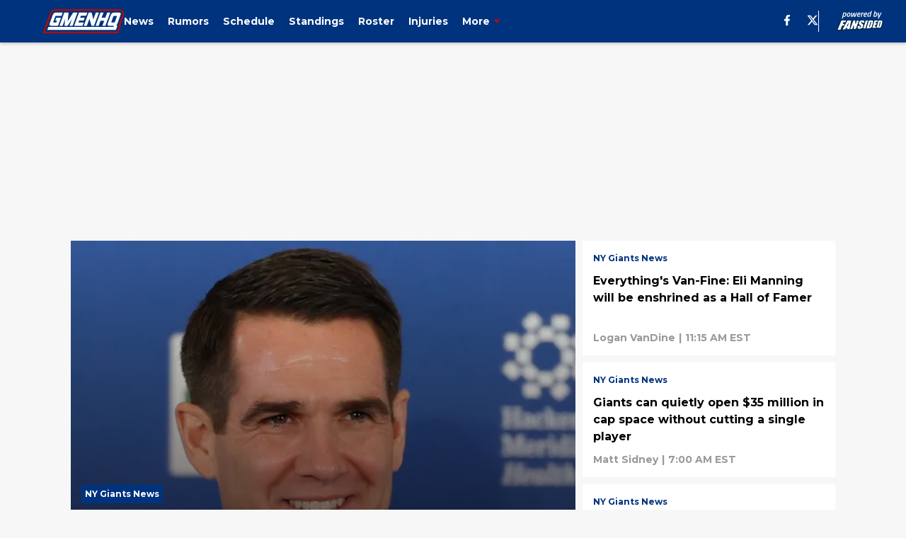

--- FILE ---
content_type: text/html
request_url: https://gmenhq.com/
body_size: 78585
content:

    <!DOCTYPE html>
    <html  lang="en-US" kasda>
    <head>
        <meta charset="UTF-8">
        <meta name="viewport" content="width=device-width, initial-scale=1">
        
    <title>NY Giants News and Fan Community - GMEN HQ</title>

    <meta charSet="utf-8"/>
<meta name="description" content="Find the latest New York Giants news, rumors, trades, free agency updates and more from the insider fans and analysts at GMEN HQ."/>
<meta property="fb:app_id" content="531030426978426"/>
<meta property="fb:pages" content="223321491061563"/>
<meta property="og:title" content="NY Giants News and Fan Community - GMEN HQ"/>
<meta property="og:site_name" content="GMEN HQ"/>
<meta property="og:image" content="https://images2.minutemediacdn.com/image/upload/c_fill,w_1440,ar_16:9,f_auto,q_auto,g_auto/shape/cover/sport/GMENHQ_social-share-83f107f0ab08b65b9f47bdade1ccb18d.jpg"/>
<meta property="og:url" content="https://gmenhq.com/"/>
<meta property="og:image:width" content="1440"/>
<meta property="og:image:height" content="810"/>
<meta property="og:description" content="Find the latest New York Giants news, rumors, trades, free agency updates and more from the insider fans and analysts at GMEN HQ."/>
<meta property="og:type" content="website"/>
<meta property="twitter:title" content="NY Giants News and Fan Community - GMEN HQ"/>
<meta property="twitter:description" content="Find the latest New York Giants news, rumors, trades, free agency updates and more from the insider fans and analysts at GMEN HQ."/>
<meta property="twitter:image" content="https://images2.minutemediacdn.com/image/upload/c_fill,w_1440,ar_16:9,f_auto,q_auto,g_auto/shape/cover/sport/GMENHQ_social-share-83f107f0ab08b65b9f47bdade1ccb18d.jpg"/>
<meta property="twitter:url" content="https://gmenhq.com/"/>
<meta property="twitter:card" content="summary_large_image"/>
<meta property="twitter:image:width" content="1440"/>
<meta property="twitter:image:height" content="810"/>
<meta property="twitter:site" content="@gmenhq"/>
<meta name="theme-color" content="#000000"/>
    <link rel="icon" href="https://images2.minutemediacdn.com/image/upload/c_fill,w_1440,ar_1:1,f_auto,q_auto,g_auto/shape/cover/sport/favicon_2-52318fd404bd0eb732335f1aa93984e0.ico" type="image/png"/>
<link rel="canonical" href="https://gmenhq.com/"/>




<link rel="stylesheet" as="style" href="https://fonts.googleapis.com/css?family=Montserrat:600,700&display=swap"/>
<link rel="stylesheet" as="style" href="https://fonts.googleapis.com/css?family=Roboto:400,600,700&display=swap"/>
    <script type="text/javascript">!function(){var e,t,n,i,r={passive:!0,capture:!0},a=new Date,o=function(){i=[],t=-1,e=null,f(addEventListener)},c=function(i,r){e||(e=r,t=i,n=new Date,f(removeEventListener),u())},u=function(){if(t>=0&&t<n-a){var r={entryType:"first-input",name:e.type,target:e.target,cancelable:e.cancelable,startTime:e.timeStamp,processingStart:e.timeStamp+t};i.forEach((function(e){e(r)})),i=[]}},s=function(e){if(e.cancelable){var t=(e.timeStamp>1e12?new Date:performance.now())-e.timeStamp;"pointerdown"==e.type?function(e,t){var n=function(){c(e,t),a()},i=function(){a()},a=function(){removeEventListener("pointerup",n,r),removeEventListener("pointercancel",i,r)};addEventListener("pointerup",n,r),addEventListener("pointercancel",i,r)}(t,e):c(t,e)}},f=function(e){["mousedown","keydown","touchstart","pointerdown"].forEach((function(t){return e(t,s,r)}))},p="hidden"===document.visibilityState?0:1/0;addEventListener("visibilitychange",(function e(t){"hidden"===document.visibilityState&&(p=t.timeStamp,removeEventListener("visibilitychange",e,!0))}),!0);o(),self.webVitals={firstInputPolyfill:function(e){i.push(e),u()},resetFirstInputPolyfill:o,get firstHiddenTime(){return p}}}();</script>
<script type="application/ld+json">{"@context":"http://schema.org","@type":"ItemList","itemListElement":[{"@type":"NewsArticle","position":1,"url":"https://gmenhq.com/the-giants-path-to-2-time-pro-bowler-is-getting-dangerously-believable","headline":"The Giants’ path to a 2-time Pro Bowler is getting dangerously believable","image":"https://images2.minutemediacdn.com/image/upload/c_crop,w_1692,h_951,x_1287,y_79/c_fill,w_720,ar_16:9,f_auto,q_auto,g_auto/images/ImagnImages/mmsport/31/01kg834htbmcxaa8q0df.jpg","datePublished":"2026-01-31T17:30:01Z","author":{"@type":"Person","name":"Lior Lampert","url":"https://gmenhq.com/author/llampert"},"publisher":{"@type":"Organization","name":"GMEN HQ","logo":{"@type":"ImageObject","url":"https://images2.minutemediacdn.com/image/upload/c_fill,w_1440,ar_1:1,f_auto,q_auto,g_auto/shape/cover/sport/GMENHQ_google-schema-logo-9ee91d704773b6c735f55cc67130516f.png"}},"articleSection":"NY Giants News"},{"@type":"NewsArticle","position":2,"url":"https://gmenhq.com/everythings-van-fine-eli-manning-will-be-enshrined-as-a-hall-of-famer","headline":"Everything's Van-Fine: Eli Manning will be enshrined as a Hall of Famer","image":"https://images2.minutemediacdn.com/image/upload/c_crop,w_1919,h_1079,x_0,y_0/c_fill,w_720,ar_16:9,f_auto,q_auto,g_auto/images/voltaxMediaLibrary/mmsport/31/01kg7wvp4cc6c7dasa16.png","datePublished":"2026-01-31T16:15:00Z","author":{"@type":"Person","name":"Logan VanDine","url":"https://gmenhq.com/author/lvandine"},"publisher":{"@type":"Organization","name":"GMEN HQ","logo":{"@type":"ImageObject","url":"https://images2.minutemediacdn.com/image/upload/c_fill,w_1440,ar_1:1,f_auto,q_auto,g_auto/shape/cover/sport/GMENHQ_google-schema-logo-9ee91d704773b6c735f55cc67130516f.png"}},"articleSection":"NY Giants News"},{"@type":"NewsArticle","position":3,"url":"https://gmenhq.com/new-york-giants-can-quietly-open-35-million-in-cap-space-without-cutting-single-player","headline":"Giants can quietly open $35 million in cap space without cutting a single player","image":"https://images2.minutemediacdn.com/image/upload/c_crop,w_6161,h_3465,x_847,y_0/c_fill,w_720,ar_16:9,f_auto,q_auto,g_auto/images/ImagnImages/mmsport/31/01kg5eyvj7fcfk8s0qbx.jpg","datePublished":"2026-01-31T12:00:05Z","author":{"@type":"Person","name":"Matt Sidney","url":"https://gmenhq.com/author/msidney"},"publisher":{"@type":"Organization","name":"GMEN HQ","logo":{"@type":"ImageObject","url":"https://images2.minutemediacdn.com/image/upload/c_fill,w_1440,ar_1:1,f_auto,q_auto,g_auto/shape/cover/sport/GMENHQ_google-schema-logo-9ee91d704773b6c735f55cc67130516f.png"}},"articleSection":"NY Giants News"},{"@type":"NewsArticle","position":4,"url":"https://gmenhq.com/new-york-giants-revamped-oc-search-has-john-harbaugh-considering-familiar-face-alex-tanney","headline":"Giants' revamped OC search has John Harbaugh considering a familiar face","image":"https://images2.minutemediacdn.com/image/upload/c_crop,w_4840,h_2722,x_0,y_793/c_fill,w_720,ar_16:9,f_auto,q_auto,g_auto/images/ImagnImages/mmsport/31/01kg5sh7rrvqp67kc8sa.jpg","datePublished":"2026-01-30T19:00:02Z","author":{"@type":"Person","name":"Jason Kandel","url":"https://gmenhq.com/author/jasonkandel"},"publisher":{"@type":"Organization","name":"GMEN HQ","logo":{"@type":"ImageObject","url":"https://images2.minutemediacdn.com/image/upload/c_fill,w_1440,ar_1:1,f_auto,q_auto,g_auto/shape/cover/sport/GMENHQ_google-schema-logo-9ee91d704773b6c735f55cc67130516f.png"}},"articleSection":"NY Giants News"},{"@type":"NewsArticle","position":5,"url":"https://gmenhq.com/new-york-giants-rebound-from-recent-staff-misses-with-quiet-super-bowl-winning-hire-donald-dalesio","headline":"Giants rebound from recent staff misses with a quiet Super Bowl-winning hire","image":"https://images2.minutemediacdn.com/image/upload/c_crop,w_5269,h_2963,x_0,y_730/c_fill,w_720,ar_16:9,f_auto,q_auto,g_auto/images/ImagnImages/mmsport/31/01kg7mpkb5kkx4nx6z3p.jpg","datePublished":"2026-01-30T17:00:06Z","author":{"@type":"Person","name":"Matt Sidney","url":"https://gmenhq.com/author/msidney"},"publisher":{"@type":"Organization","name":"GMEN HQ","logo":{"@type":"ImageObject","url":"https://images2.minutemediacdn.com/image/upload/c_fill,w_1440,ar_1:1,f_auto,q_auto,g_auto/shape/cover/sport/GMENHQ_google-schema-logo-9ee91d704773b6c735f55cc67130516f.png"}},"articleSection":"NY Giants News"},{"@type":"NewsArticle","position":6,"url":"https://gmenhq.com/5-new-york-giants-players-who-feel-destined-to-follow-brian-daboll-to-tennessee","headline":"5 Giants players who feel destined to follow Brian Daboll to Tennessee","image":"https://images2.minutemediacdn.com/image/upload/c_crop,w_2387,h_1342,x_0,y_531/c_fill,w_720,ar_16:9,f_auto,q_auto,g_auto/images/GettyImages/mmsport/31/01kg1azccbdcrx6g4qvs.jpg","datePublished":"2026-01-30T15:00:05Z","author":{"@type":"Person","name":"Matt Sidney","url":"https://gmenhq.com/author/msidney"},"publisher":{"@type":"Organization","name":"GMEN HQ","logo":{"@type":"ImageObject","url":"https://images2.minutemediacdn.com/image/upload/c_fill,w_1440,ar_1:1,f_auto,q_auto,g_auto/shape/cover/sport/GMENHQ_google-schema-logo-9ee91d704773b6c735f55cc67130516f.png"}},"articleSection":"NY Giants News"},{"@type":"NewsArticle","position":7,"url":"https://gmenhq.com/new-york-giants-fans-won-t-believe-who-got-labeled-biggest-draft-bust-team-history-saquon-barkley","headline":"Giants fans won’t believe who got labeled biggest draft bust in team history","image":"https://images2.minutemediacdn.com/image/upload/c_crop,w_2065,h_1161,x_1438,y_402/c_fill,w_720,ar_16:9,f_auto,q_auto,g_auto/images/ImagnImages/mmsport/31/01kg6687ypsk9jtge020.jpg","datePublished":"2026-01-30T14:00:06Z","author":{"@type":"Person","name":"Matt Sidney","url":"https://gmenhq.com/author/msidney"},"publisher":{"@type":"Organization","name":"GMEN HQ","logo":{"@type":"ImageObject","url":"https://images2.minutemediacdn.com/image/upload/c_fill,w_1440,ar_1:1,f_auto,q_auto,g_auto/shape/cover/sport/GMENHQ_google-schema-logo-9ee91d704773b6c735f55cc67130516f.png"}},"articleSection":"NY Giants News"},{"@type":"NewsArticle","position":8,"url":"https://gmenhq.com/john-harbaugh-kryptonite-suddenly-clear-new-york-giants-oc-search-spirals-pat-shurmur","headline":"John Harbaugh’s kryptonite is suddenly clear as Giants’ OC search spirals","image":"https://images2.minutemediacdn.com/image/upload/c_crop,w_1919,h_1079,x_0,y_0/c_fill,w_720,ar_16:9,f_auto,q_auto,g_auto/images/voltaxMediaLibrary/mmsport/31/01kg5mp40sgz8x337mtb.png","datePublished":"2026-01-30T13:00:07Z","author":{"@type":"Person","name":"Matt Sidney","url":"https://gmenhq.com/author/msidney"},"publisher":{"@type":"Organization","name":"GMEN HQ","logo":{"@type":"ImageObject","url":"https://images2.minutemediacdn.com/image/upload/c_fill,w_1440,ar_1:1,f_auto,q_auto,g_auto/shape/cover/sport/GMENHQ_google-schema-logo-9ee91d704773b6c735f55cc67130516f.png"}},"articleSection":"NY Giants News"},{"@type":"NewsArticle","position":9,"url":"https://gmenhq.com/it-took-todd-monken-one-day-to-realize-passing-new-york-giants-john-harbaugh-was-mistake","headline":"It took Todd Monken one day to realize passing on John Harbaugh was a mistake","image":"https://images2.minutemediacdn.com/image/upload/c_crop,w_1301,h_731,x_1176,y_49/c_fill,w_720,ar_16:9,f_auto,q_auto,g_auto/images/GettyImages/mmsport/31/01kg5xxc3ttyx7s97rq9.jpg","datePublished":"2026-01-30T12:00:06Z","author":{"@type":"Person","name":"Matt Sidney","url":"https://gmenhq.com/author/msidney"},"publisher":{"@type":"Organization","name":"GMEN HQ","logo":{"@type":"ImageObject","url":"https://images2.minutemediacdn.com/image/upload/c_fill,w_1440,ar_1:1,f_auto,q_auto,g_auto/shape/cover/sport/GMENHQ_google-schema-logo-9ee91d704773b6c735f55cc67130516f.png"}},"articleSection":"NY Giants News"},{"@type":"NewsArticle","position":10,"url":"https://gmenhq.com/brian-daboll-managed-to-screw-new-york-giants-one-last-time-on-his-way-to-tennessee-carmen-bricillo","headline":"Brian Daboll managed to screw the Giants one last time on his way to Tennessee","image":"https://images2.minutemediacdn.com/image/upload/c_crop,w_4761,h_2678,x_0,y_164/c_fill,w_720,ar_16:9,f_auto,q_auto,g_auto/images/ImagnImages/mmsport/31/01kg5kacy61dtx9q6kyf.jpg","datePublished":"2026-01-30T11:00:04Z","author":{"@type":"Person","name":"Matt Sidney","url":"https://gmenhq.com/author/msidney"},"publisher":{"@type":"Organization","name":"GMEN HQ","logo":{"@type":"ImageObject","url":"https://images2.minutemediacdn.com/image/upload/c_fill,w_1440,ar_1:1,f_auto,q_auto,g_auto/shape/cover/sport/GMENHQ_google-schema-logo-9ee91d704773b6c735f55cc67130516f.png"}},"articleSection":"NY Giants News"},{"@type":"NewsArticle","position":11,"url":"https://gmenhq.com/new-york-giants-new-dc-may-already-be-eyeing-familiar-face-for-his-defense-jihad-ward","headline":"Giants’ new DC may already be eyeing a familiar face for his defense","image":"https://images2.minutemediacdn.com/image/upload/c_crop,w_6000,h_3375,x_0,y_511/c_fill,w_720,ar_16:9,f_auto,q_auto,g_auto/images/ImagnImages/mmsport/31/01kfvpyy1g9twthm6q1h.jpg","datePublished":"2026-01-30T05:55:12Z","author":{"@type":"Person","name":"Adam Bernstein","url":"https://gmenhq.com/author/abernstein"},"publisher":{"@type":"Organization","name":"GMEN HQ","logo":{"@type":"ImageObject","url":"https://images2.minutemediacdn.com/image/upload/c_fill,w_1440,ar_1:1,f_auto,q_auto,g_auto/shape/cover/sport/GMENHQ_google-schema-logo-9ee91d704773b6c735f55cc67130516f.png"}},"articleSection":"NY Giants News"},{"@type":"NewsArticle","position":12,"url":"https://gmenhq.com/todd-monken-first-browns-move-sends-harsh-message-new-york-giants-john-harbaugh-george-warhop","headline":"Todd Monken’s first Browns move sends a harsh message to John Harbaugh","image":"https://images2.minutemediacdn.com/image/upload/c_crop,w_5199,h_2924,x_334,y_77/c_fill,w_720,ar_16:9,f_auto,q_auto,g_auto/images/GettyImages/mmsport/31/01kg51kgj4fphvcq9rav.jpg","datePublished":"2026-01-29T21:00:04Z","author":{"@type":"Person","name":"Jason Kandel","url":"https://gmenhq.com/author/jasonkandel"},"publisher":{"@type":"Organization","name":"GMEN HQ","logo":{"@type":"ImageObject","url":"https://images2.minutemediacdn.com/image/upload/c_fill,w_1440,ar_1:1,f_auto,q_auto,g_auto/shape/cover/sport/GMENHQ_google-schema-logo-9ee91d704773b6c735f55cc67130516f.png"}},"articleSection":"NY Giants News"},{"@type":"NewsArticle","position":13,"url":"https://gmenhq.com/new-york-giants-may-pivot-to-jaxson-dart-secret-weapon-oc-after-todd-monken-news-charlie-weis-jr","headline":"Giants may pivot to Jaxson Dart's secret weapon as OC after Todd Monken news","image":"https://images2.minutemediacdn.com/image/upload/c_crop,w_3954,h_2224,x_0,y_0/c_fill,w_720,ar_16:9,f_auto,q_auto,g_auto/images/GettyImages/mmsport/31/01kg5efqetvmjknt9kkn.jpg","datePublished":"2026-01-29T20:00:03Z","author":{"@type":"Person","name":"Mike Luciano","url":"https://gmenhq.com/author/mluciano1/"},"publisher":{"@type":"Organization","name":"GMEN HQ","logo":{"@type":"ImageObject","url":"https://images2.minutemediacdn.com/image/upload/c_fill,w_1440,ar_1:1,f_auto,q_auto,g_auto/shape/cover/sport/GMENHQ_google-schema-logo-9ee91d704773b6c735f55cc67130516f.png"}},"articleSection":"NY Giants News"},{"@type":"NewsArticle","position":14,"url":"https://gmenhq.com/written-in-blue-hall-of-fame-case-new-york-giants-eli-manning-is-no-longer-debatable","headline":"Written in Blue: The Hall of Fame case for Eli Manning is no longer debatable","image":"https://images2.minutemediacdn.com/image/upload/c_crop,w_1919,h_1079,x_0,y_0/c_fill,w_720,ar_16:9,f_auto,q_auto,g_auto/images/voltaxMediaLibrary/mmsport/31/01kg421wtfcjzfbv8q8j.png","datePublished":"2026-01-29T19:00:03Z","author":{"@type":"Person","name":"Adam Bernstein","url":"https://gmenhq.com/author/abernstein"},"publisher":{"@type":"Organization","name":"GMEN HQ","logo":{"@type":"ImageObject","url":"https://images2.minutemediacdn.com/image/upload/c_fill,w_1440,ar_1:1,f_auto,q_auto,g_auto/shape/cover/sport/GMENHQ_google-schema-logo-9ee91d704773b6c735f55cc67130516f.png"}},"articleSection":"NY Giants News"},{"@type":"NewsArticle","position":15,"url":"https://gmenhq.com/john-harbaugh-felt-todd-monken-sting-but-still-has-5-clear-oc-options-new-york-giants","headline":"John Harbaugh felt the Todd Monken sting but still has 5 clear OC options","image":"https://images2.minutemediacdn.com/image/upload/c_crop,w_3779,h_2125,x_832,y_201/c_fill,w_720,ar_16:9,f_auto,q_auto,g_auto/images/ImagnImages/mmsport/31/01kg549rsjetab5afazn.jpg","datePublished":"2026-01-29T17:00:06Z","author":{"@type":"Person","name":"Matt Sidney","url":"https://gmenhq.com/author/msidney"},"publisher":{"@type":"Organization","name":"GMEN HQ","logo":{"@type":"ImageObject","url":"https://images2.minutemediacdn.com/image/upload/c_fill,w_1440,ar_1:1,f_auto,q_auto,g_auto/shape/cover/sport/GMENHQ_google-schema-logo-9ee91d704773b6c735f55cc67130516f.png"}},"articleSection":"NY Giants News"},{"@type":"NewsArticle","position":16,"url":"https://gmenhq.com/something-is-brewing-around-jaxson-dart-second-season-new-york-giants","headline":"Something is brewing around Jaxson Dart’s second season in New York","image":"https://images2.minutemediacdn.com/image/upload/c_crop,w_2141,h_1204,x_983,y_173/c_fill,w_720,ar_16:9,f_auto,q_auto,g_auto/images/GettyImages/mmsport/31/01kg0gfs9skmb75y9rft.jpg","datePublished":"2026-01-29T15:00:05Z","author":{"@type":"Person","name":"Logan VanDine","url":"https://gmenhq.com/author/lvandine"},"publisher":{"@type":"Organization","name":"GMEN HQ","logo":{"@type":"ImageObject","url":"https://images2.minutemediacdn.com/image/upload/c_fill,w_1440,ar_1:1,f_auto,q_auto,g_auto/shape/cover/sport/GMENHQ_google-schema-logo-9ee91d704773b6c735f55cc67130516f.png"}},"articleSection":"Jaxson Dart"},{"@type":"NewsArticle","position":17,"url":"https://gmenhq.com/the-nfl-isn-t-done-kicking-new-york-giants-andrew-thomas-while-already-down","headline":"The NFL isn’t done kicking Andrew Thomas while he’s already down","image":"https://images2.minutemediacdn.com/image/upload/c_crop,w_1919,h_1079,x_0,y_0/c_fill,w_720,ar_16:9,f_auto,q_auto,g_auto/images/voltaxMediaLibrary/mmsport/31/01kg43c8wyn2c3mtz3rv.png","datePublished":"2026-01-29T13:00:07Z","author":{"@type":"Person","name":"Matt Sidney","url":"https://gmenhq.com/author/msidney"},"publisher":{"@type":"Organization","name":"GMEN HQ","logo":{"@type":"ImageObject","url":"https://images2.minutemediacdn.com/image/upload/c_fill,w_1440,ar_1:1,f_auto,q_auto,g_auto/shape/cover/sport/GMENHQ_google-schema-logo-9ee91d704773b6c735f55cc67130516f.png"}},"articleSection":"NY Giants News"},{"@type":"NewsArticle","position":18,"url":"https://gmenhq.com/new-york-giants-could-face-real-competition-for-ravens-star-after-todd-monken-move-tyler-linderbaum","headline":"Giants could face real competition for Ravens star after Todd Monken move","image":"https://images2.minutemediacdn.com/image/upload/c_crop,w_3159,h_1776,x_428,y_0/c_fill,w_720,ar_16:9,f_auto,q_auto,g_auto/images/ImagnImages/mmsport/31/01kg2qer27qn2pbahzpp.jpg","datePublished":"2026-01-29T12:00:07Z","author":{"@type":"Person","name":"Matt Sidney","url":"https://gmenhq.com/author/msidney"},"publisher":{"@type":"Organization","name":"GMEN HQ","logo":{"@type":"ImageObject","url":"https://images2.minutemediacdn.com/image/upload/c_fill,w_1440,ar_1:1,f_auto,q_auto,g_auto/shape/cover/sport/GMENHQ_google-schema-logo-9ee91d704773b6c735f55cc67130516f.png"}},"articleSection":"NY Giants News"},{"@type":"NewsArticle","position":19,"url":"https://gmenhq.com/todd-monken-just-missed-totally-not-made-up-opportunity-passing-on-new-york-giants","headline":"Todd Monken just missed a totally not made-up opportunity by passing on Giants","image":"https://images2.minutemediacdn.com/image/upload/c_crop,w_1919,h_1079,x_0,y_0/c_fill,w_720,ar_16:9,f_auto,q_auto,g_auto/images/voltaxMediaLibrary/mmsport/31/01kg3bccynaq8xtb8xdq.png","datePublished":"2026-01-29T11:00:03Z","author":{"@type":"Person","name":"Matt Sidney","url":"https://gmenhq.com/author/msidney"},"publisher":{"@type":"Organization","name":"GMEN HQ","logo":{"@type":"ImageObject","url":"https://images2.minutemediacdn.com/image/upload/c_fill,w_1440,ar_1:1,f_auto,q_auto,g_auto/shape/cover/sport/GMENHQ_google-schema-logo-9ee91d704773b6c735f55cc67130516f.png"}},"articleSection":"NY Giants News"},{"@type":"NewsArticle","position":20,"url":"https://gmenhq.com/giants-fans-are-fuming-over-latest-troubling-turn-in-eli-manning-s-hall-of-fame-hopes","headline":"Giants fans are fuming over latest troubling turn in Eli Manning’s Hall of Fame hopes","image":"https://images2.minutemediacdn.com/image/upload/c_crop,w_3235,h_1819,x_1218,y_111/c_fill,w_720,ar_16:9,f_auto,q_auto,g_auto/images/GettyImages/mmsport/31/01kg38wcm8sswey4tx6y.jpg","datePublished":"2026-01-28T21:43:39Z","author":{"@type":"Person","name":"Lior Lampert","url":"https://gmenhq.com/author/llampert"},"publisher":{"@type":"Organization","name":"GMEN HQ","logo":{"@type":"ImageObject","url":"https://images2.minutemediacdn.com/image/upload/c_fill,w_1440,ar_1:1,f_auto,q_auto,g_auto/shape/cover/sport/GMENHQ_google-schema-logo-9ee91d704773b6c735f55cc67130516f.png"}},"articleSection":"NY Giants News"},{"@type":"NewsArticle","position":21,"url":"https://gmenhq.com/brian-daboll-titans-move-sends-uncomfortable-message-new-york-giants-jaxson-dart-cam-ward","headline":"Brian Daboll’s Titans move sends an uncomfortable message about Jaxson Dart","image":"https://images2.minutemediacdn.com/image/upload/c_crop,w_1919,h_1079,x_0,y_0/c_fill,w_720,ar_16:9,f_auto,q_auto,g_auto/images/voltaxMediaLibrary/mmsport/31/01kg1aweax4hrmxt8d0r.png","datePublished":"2026-01-28T19:00:03Z","author":{"@type":"Person","name":"Matt Sidney","url":"https://gmenhq.com/author/msidney"},"publisher":{"@type":"Organization","name":"GMEN HQ","logo":{"@type":"ImageObject","url":"https://images2.minutemediacdn.com/image/upload/c_fill,w_1440,ar_1:1,f_auto,q_auto,g_auto/shape/cover/sport/GMENHQ_google-schema-logo-9ee91d704773b6c735f55cc67130516f.png"}},"articleSection":"NY Giants News"},{"@type":"NewsArticle","position":22,"url":"https://gmenhq.com/todd-monken-fallout-has-new-york-giants-fans-staring-at-total-nightmare-oc-scenario-greg-roman","headline":"Todd Monken fallout has Giants fans staring at a total nightmare OC scenario","image":"https://images2.minutemediacdn.com/image/upload/c_crop,w_3347,h_1882,x_345,y_79/c_fill,w_720,ar_16:9,f_auto,q_auto,g_auto/images/ImagnImages/mmsport/31/01kg2sk8wabjs5mpq9zv.jpg","datePublished":"2026-01-28T17:30:01Z","author":{"@type":"Person","name":"Matt Sidney","url":"https://gmenhq.com/author/msidney"},"publisher":{"@type":"Organization","name":"GMEN HQ","logo":{"@type":"ImageObject","url":"https://images2.minutemediacdn.com/image/upload/c_fill,w_1440,ar_1:1,f_auto,q_auto,g_auto/shape/cover/sport/GMENHQ_google-schema-logo-9ee91d704773b6c735f55cc67130516f.png"}},"articleSection":"NY Giants News"},{"@type":"NewsArticle","position":23,"url":"https://gmenhq.com/john-harbaugh-takes-first-giants-loss-as-top-coordinator-target-slips-away","headline":"John Harbaugh takes first Giants loss as top coordinator target slips away","image":"https://images2.minutemediacdn.com/image/upload/c_crop,w_3391,h_1907,x_808,y_528/c_fill,w_720,ar_16:9,f_auto,q_auto,g_auto/images/GettyImages/mmsport/31/01kg2nq9zyn3ccxqv321.jpg","datePublished":"2026-01-28T17:08:33Z","author":{"@type":"Person","name":"Lior Lampert","url":"https://gmenhq.com/author/llampert"},"publisher":{"@type":"Organization","name":"GMEN HQ","logo":{"@type":"ImageObject","url":"https://images2.minutemediacdn.com/image/upload/c_fill,w_1440,ar_1:1,f_auto,q_auto,g_auto/shape/cover/sport/GMENHQ_google-schema-logo-9ee91d704773b6c735f55cc67130516f.png"}},"articleSection":"NY Giants News"},{"@type":"NewsArticle","position":24,"url":"https://gmenhq.com/new-york-giants-fans-are-getting-whiplash-as-mock-drafts-pull-no-5-pick-everywhere","headline":"Giants fans are getting whiplash as mock drafts pull the No. 5 pick everywhere","image":"https://images2.minutemediacdn.com/image/upload/c_crop,w_1919,h_1079,x_0,y_0/c_fill,w_720,ar_16:9,f_auto,q_auto,g_auto/images/voltaxMediaLibrary/mmsport/31/01kg0nasy8v0qp438ybb.png","datePublished":"2026-01-28T12:00:07Z","author":{"@type":"Person","name":"Matt Sidney","url":"https://gmenhq.com/author/msidney"},"publisher":{"@type":"Organization","name":"GMEN HQ","logo":{"@type":"ImageObject","url":"https://images2.minutemediacdn.com/image/upload/c_fill,w_1440,ar_1:1,f_auto,q_auto,g_auto/shape/cover/sport/GMENHQ_google-schema-logo-9ee91d704773b6c735f55cc67130516f.png"}},"articleSection":"NY Giants Draft"},{"@type":"NewsArticle","position":25,"url":"https://gmenhq.com/jermaine-eluemunor-might-ve-just-delivered-perfect-final-new-york-giants-endorsement-amid-pro-bowl-drama","headline":"Jermaine Eluemunor might've just delivered perfect final Giants endorsement amid Pro Bowl drama","image":"https://images2.minutemediacdn.com/image/upload/c_crop,w_2002,h_1126,x_0,y_415/c_fill,w_720,ar_16:9,f_auto,q_auto,g_auto/images/GettyImages/mmsport/31/01kfxydgny42eyjs9x29.jpg","datePublished":"2026-01-27T20:00:03Z","author":{"@type":"Person","name":"Scott Rogust","url":"https://gmenhq.com/author/srogust"},"publisher":{"@type":"Organization","name":"GMEN HQ","logo":{"@type":"ImageObject","url":"https://images2.minutemediacdn.com/image/upload/c_fill,w_1440,ar_1:1,f_auto,q_auto,g_auto/shape/cover/sport/GMENHQ_google-schema-logo-9ee91d704773b6c735f55cc67130516f.png"}},"articleSection":"NY Giants News"},{"@type":"NewsArticle","position":26,"url":"https://gmenhq.com/prominent-nfl-insider-just-read-john-harbaugh-mind-latest-new-york-giants-mock-draft-mansoor-delane","headline":"Prominent NFL insider just read John Harbaugh’s mind in latest mock draft","image":"https://images2.minutemediacdn.com/image/upload/c_crop,w_3039,h_1709,x_472,y_21/c_fill,w_720,ar_16:9,f_auto,q_auto,g_auto/images/ImagnImages/mmsport/31/01kfzxf4d9sxh3x7dxt0.jpg","datePublished":"2026-01-27T17:00:05Z","author":{"@type":"Person","name":"Matt Sidney","url":"https://gmenhq.com/author/msidney"},"publisher":{"@type":"Organization","name":"GMEN HQ","logo":{"@type":"ImageObject","url":"https://images2.minutemediacdn.com/image/upload/c_fill,w_1440,ar_1:1,f_auto,q_auto,g_auto/shape/cover/sport/GMENHQ_google-schema-logo-9ee91d704773b6c735f55cc67130516f.png"}},"articleSection":"NY Giants Draft"},{"@type":"NewsArticle","position":27,"url":"https://gmenhq.com/mel-kiper-jr-first-mock-draft-has-new-york-giants-making-statement-at-no-5-carnell-tate","headline":"Mel Kiper Jr.'s first mock draft has the Giants making a statement at No. 5","image":"https://images2.minutemediacdn.com/image/upload/c_crop,w_3998,h_2248,x_0,y_353/c_fill,w_720,ar_16:9,f_auto,q_auto,g_auto/images/GettyImages/mmsport/31/01kfxtxg05dbnm8m4f1c.jpg","datePublished":"2026-01-26T20:00:03Z","author":{"@type":"Person","name":"Adam Bernstein","url":"https://gmenhq.com/author/abernstein"},"publisher":{"@type":"Organization","name":"GMEN HQ","logo":{"@type":"ImageObject","url":"https://images2.minutemediacdn.com/image/upload/c_fill,w_1440,ar_1:1,f_auto,q_auto,g_auto/shape/cover/sport/GMENHQ_google-schema-logo-9ee91d704773b6c735f55cc67130516f.png"}},"articleSection":"NY Giants Draft"},{"@type":"NewsArticle","position":28,"url":"https://gmenhq.com/john-harbaugh-might-ve-accidentally-revealed-new-york-giants-draft-plans-caleb-downs","headline":"John Harbaugh might've accidentally revealed the Giants’ draft plans","image":"https://images2.minutemediacdn.com/image/upload/c_crop,w_2938,h_1652,x_543,y_12/c_fill,w_720,ar_16:9,f_auto,q_auto,g_auto/images/ImagnImages/mmsport/31/01kfw59x1p3n7q0q0sfm.jpg","datePublished":"2026-01-26T11:00:03Z","author":{"@type":"Person","name":"Matt Sidney","url":"https://gmenhq.com/author/msidney"},"publisher":{"@type":"Organization","name":"GMEN HQ","logo":{"@type":"ImageObject","url":"https://images2.minutemediacdn.com/image/upload/c_fill,w_1440,ar_1:1,f_auto,q_auto,g_auto/shape/cover/sport/GMENHQ_google-schema-logo-9ee91d704773b6c735f55cc67130516f.png"}},"articleSection":"NY Giants Draft"},{"@type":"NewsArticle","position":29,"url":"https://gmenhq.com/jaxson-dart-cam-skattebo-did-something-no-new-york-giants-rookies-have-done-decades","headline":"Jaxson Dart & Cam Skattebo did something no Giants rookies have done in decades","image":"https://images2.minutemediacdn.com/image/upload/c_crop,w_4095,h_2303,x_84,y_0/c_fill,w_720,ar_16:9,f_auto,q_auto,g_auto/images/GettyImages/mmsport/31/01k6atdnm77fk3daet0y.jpg","datePublished":"2025-09-29T16:17:18Z","author":{"@type":"Person","name":"Matt Sidney","url":"https://gmenhq.com/author/msidney"},"publisher":{"@type":"Organization","name":"GMEN HQ","logo":{"@type":"ImageObject","url":"https://images2.minutemediacdn.com/image/upload/c_fill,w_1440,ar_1:1,f_auto,q_auto,g_auto/shape/cover/sport/GMENHQ_google-schema-logo-9ee91d704773b6c735f55cc67130516f.png"}},"articleSection":"NY Giants News"},{"@type":"NewsArticle","position":30,"url":"https://gmenhq.com/how-a-retired-long-snapper-made-the-weirdest-mistake-in-giants-history-01k3eg00bt7y","headline":"How a retired long snapper made the weirdest mistake in Giants history","image":"https://images2.minutemediacdn.com/image/upload/c_crop,w_2240,h_1260,x_798,y_621/c_fill,w_720,ar_16:9,f_auto,q_auto,g_auto/images/GettyImages/mmsport/31/01k3egpvgre8pgm4he70.jpg","datePublished":"2025-09-05T14:30:02Z","author":{"@type":"Person","name":"Matt Sidney","url":"https://gmenhq.com/author/msidney"},"publisher":{"@type":"Organization","name":"GMEN HQ","logo":{"@type":"ImageObject","url":"https://images2.minutemediacdn.com/image/upload/c_fill,w_1440,ar_1:1,f_auto,q_auto,g_auto/shape/cover/sport/GMENHQ_google-schema-logo-9ee91d704773b6c735f55cc67130516f.png"}},"articleSection":"NY Giants History"},{"@type":"NewsArticle","position":31,"url":"https://gmenhq.com/new-york-giants-rookie-abdul-carter-could-rewrite-history-faster-than-expected","headline":"Giants rookie Abdul Carter could rewrite history faster than expected","image":"https://images2.minutemediacdn.com/image/upload/c_crop,w_3580,h_2013,x_0,y_214/c_fill,w_720,ar_16:9,f_auto,q_auto,g_auto/images/GettyImages/mmsport/31/01k3btws17xmqeqzm6dv.jpg","datePublished":"2025-08-24T16:38:00Z","author":{"@type":"Person","name":"Justin Bonhard","url":"https://gmenhq.com/author/jbonhard"},"publisher":{"@type":"Organization","name":"GMEN HQ","logo":{"@type":"ImageObject","url":"https://images2.minutemediacdn.com/image/upload/c_fill,w_1440,ar_1:1,f_auto,q_auto,g_auto/shape/cover/sport/GMENHQ_google-schema-logo-9ee91d704773b6c735f55cc67130516f.png"}},"articleSection":"NY Giants History"},{"@type":"NewsArticle","position":32,"url":"https://gmenhq.com/building-perfect-new-york-giants-mount-rushmore-of-all-time-greats","headline":"Building the perfect Giants Mount Rushmore of all-time greats","image":"https://images2.minutemediacdn.com/image/upload/c_crop,w_4896,h_2754,x_0,y_294/c_fill,w_720,ar_16:9,f_auto,q_auto,g_auto/images/GettyImages/mmsport/31/01k2kvv8c8vf3q1tbrdn.jpg","datePublished":"2025-08-15T20:00:02Z","author":{"@type":"Person","name":"Justin Bonhard","url":"https://gmenhq.com/author/jbonhard"},"publisher":{"@type":"Organization","name":"GMEN HQ","logo":{"@type":"ImageObject","url":"https://images2.minutemediacdn.com/image/upload/c_fill,w_1440,ar_1:1,f_auto,q_auto,g_auto/shape/cover/sport/GMENHQ_google-schema-logo-9ee91d704773b6c735f55cc67130516f.png"}},"articleSection":"NY Giants History"}]}</script>
<script src="https://cdn-ukwest.onetrust.com/scripttemplates/otSDKStub.js" type="text/javascript" data-domain-script="01948883-cdc5-73d6-a267-dd1f0a86d169"></script>
<script src="https://cdn.cookielaw.org/opt-out/otCCPAiab.js" type="text/javascript" ccpa-opt-out-ids="C0004" ccpa-opt-out-geo="ca" ccpa-opt-out-lspa="true"></script>
<script type="text/javascript">
      function OptanonWrapper() {
        const geoData = OneTrust.getGeolocationData?.();
        const isUS = (geoData?.country === "US");
        const groups = window.OnetrustActiveGroups || '';
        const consentGiven = groups.includes(',C0004,');

        const shouldLoadAutoBlockScript = !isUS || (isUS && !consentGiven);

        function updatePermutiveConsent() {
          if (typeof window.permutive !== 'undefined' && window.permutive.consent) {
            const currentGroups = window.OnetrustActiveGroups || '';
            const hasConsent = currentGroups.includes(',C0004,');
            if (hasConsent) {
              window.permutive.consent({ "opt_in": true, "token": "CONSENT_CAPTURED" });
            } else {
              window.permutive.consent({ "opt_in": false });
            }
          }
        }

        if (shouldLoadAutoBlockScript) {
          loadAutoBlockScript();
        } else {
          OneTrust.OnConsentChanged(function(eventData) {
            updatePermutiveConsent();
            loadAutoBlockScript();
            location.reload();
          });
        }

        function loadAutoBlockScript() {
          if (!document.getElementById("OTAutoBlock")) {
            var script = document.createElement("script");
            script.type = "text/javascript";
            script.src = "https://cdn-ukwest.onetrust.com/consent/01948883-cdc5-73d6-a267-dd1f0a86d169/OtAutoBlock.js";
            script.id = "OTAutoBlock";
            document.head.appendChild(script);
          }
        }
      }
    </script>
<script type="text/javascript" data-consent-category="C0001">(function(w,d,s,l,i){w[l]=w[l]||[];w[l].push({'gtm.start': new Date().getTime(),event:'gtm.js'});var f=d.getElementsByTagName(s)[0],j=d.createElement(s),dl=l!='dataLayer'?'&l='+l:'';j.async=true;j.src='https://www.googletagmanager.com/gtm.js?id='+i+dl;f.parentNode.insertBefore(j,f);})(window,document,'script','dataLayer','GTM-TCW5HW')</script>
<script type="text/javascript" data-consent-category="C0004">var script = document.createElement('script');

script.async = true;
script.id = "xpcNQ";
script.setAttribute("data-sdk", "l/1.1.11");
script.setAttribute("data-cfasync", "false");
script.src = "https://html-load.com/loader.min.js";
script.charset = "UTF-8";

script.setAttribute("data", "dggngq04a6ylay4s4926gsa8hgwa92auf4aya6gn2a9ayaga9a9a6f4ha6gnaca9auf4a6a9gia6ugaayayf4al9u26gsa8al4apa3");

script.setAttribute("onload", "!async function(){let e='html-load.com';const t=window,r=e=>new Promise((t=>setTimeout(t,e))),o=t.atob,a=t.btoa,s=r=>{const s=o('VGhlcmUgd2FzIGEgcHJvYmxlbSBsb2FkaW5nIHRoZSBwYWdlLiBQbGVhc2UgY2xpY2sgT0sgdG8gbGVhcm4gbW9yZS4=');if(confirm(s)){const o=new t.URL('https://report.error-report.com/modal'),s=o.searchParams;s.set('url',a(location.href)),s.set('error',a(r.toString())),s.set('domain',e),location.href=o.href}else location.reload()};try{const c=()=>new Promise((e=>{let r=Math.random().toString(),o=Math.random().toString();t.addEventListener('message',(e=>e.data===r&&t.postMessage(o,'*'))),t.addEventListener('message',(t=>t.data===o&&e())),t.postMessage(r,'*')}));async function n(){try{let e=!1,o=Math.random().toString();if(t.addEventListener('message',(t=>{t.data===o+'_as_res'&&(e=!0)})),t.postMessage(o+'_as_req','*'),await c(),await r(500),e)return!0}catch(e){console.error(e)}return!1}const i=[100,500,1e3];for(let l=0;l<=i.length&&!await n();l++){if(l===i.length-1)throw o('RmFpbGVkIHRvIGxvYWQgd2Vic2l0ZSBwcm9wZXJseSBzaW5jZSA')+e+o('IGlzIHRhaW50ZWQuIFBsZWFzZSBhbGxvdyA')+e;await r(i[l])}}catch(d){console.error(d);try{t.localStorage.setItem(t.location.host+'_fa_'+a('last_bfa_at'),Date.now().toString())}catch(m){}try{setInterval((()=>document.querySelectorAll('link,style').forEach((e=>e.remove()))),100);const h=await(await fetch('https://error-report.com/report?type=loader_light&url='+a(location.href)+'&error='+a(d),{method:'POST'})).text();let g=!1;t.addEventListener('message',(e=>{'as_modal_loaded'===e.data&&(g=!0)}));let p=document.createElement('iframe');const f=new t.URL('https://report.error-report.com/modal'),u=f.searchParams;u.set('url',a(location.href)),u.set('eventId',h),u.set('error',a(d)),u.set('domain',e),p.src=f.href,p.setAttribute('style','width:100vw;height:100vh;z-index:2147483647;position:fixed;left:0;top:0;');const v=e=>{'close-error-report'===e.data&&(p.remove(),t.removeEventListener('message',v))};t.addEventListener('message',v),document.body.appendChild(p);const w=()=>{const e=p.getBoundingClientRect();return'none'!==t.getComputedStyle(p).display&&0!==e.width&&0!==e.height},S=setInterval((()=>{if(!document.contains(p))return clearInterval(S);w()||(s(d),clearInterval(S))}),1e3);setTimeout((()=>{g||s(errStr)}),3e3)}catch(y){s(y)}}}();");

script.setAttribute("onerror", "!async function(){const e=window,t=e.atob,r=e.btoa;let o=JSON.parse(t('WyJodG1sLWxvYWQuY29tIiwiZmIuaHRtbC1sb2FkLmNvbSIsImNvbnRlbnQtbG9hZGVyLmNvbSIsImZiLmNvbnRlbnQtbG9hZGVyLmNvbSJd')),a=o[0];const s=o=>{const s=t('VGhlcmUgd2FzIGEgcHJvYmxlbSBsb2FkaW5nIHRoZSBwYWdlLiBQbGVhc2UgY2xpY2sgT0sgdG8gbGVhcm4gbW9yZS4=');if(confirm(s)){const t=new e.URL('https://report.error-report.com/modal'),s=t.searchParams;s.set('url',r(location.href)),s.set('error',r(o.toString())),s.set('domain',a),location.href=t.href}else location.reload()};try{if(void 0===e.as_retry&&(e.as_retry=0),e.as_retry>=o.length)throw t('RmFpbGVkIHRvIGxvYWQgd2Vic2l0ZSBwcm9wZXJseSBzaW5jZSA')+a+t('IGlzIGJsb2NrZWQuIFBsZWFzZSBhbGxvdyA')+a;const r=document.querySelector('#xpcNQ'),s=document.createElement('script');for(let e=0;e<r.attributes.length;e++)s.setAttribute(r.attributes[e].name,r.attributes[e].value);const n=new e.URL(r.getAttribute('src'));n.host=o[e.as_retry++],s.setAttribute('src',n.href),r.setAttribute('id',r.getAttribute('id')+'_'),r.parentNode.insertBefore(s,r),r.remove()}catch(t){console.error(t);try{e.localStorage.setItem(e.location.host+'_fa_'+r('last_bfa_at'),Date.now().toString())}catch(e){}try{setInterval((()=>document.querySelectorAll('link,style').forEach((e=>e.remove()))),100);const o=await(await fetch('https://error-report.com/report?type=loader_light&url='+r(location.href)+'&error='+r(t),{method:'POST'})).text();let n=!1;e.addEventListener('message',(e=>{'as_modal_loaded'===e.data&&(n=!0)}));let c=document.createElement('iframe');const i=new e.URL('https://report.error-report.com/modal'),l=i.searchParams;l.set('url',r(location.href)),l.set('eventId',o),l.set('error',r(t)),l.set('domain',a),c.src=i.href,c.setAttribute('style','width: 100vw; height: 100vh; z-index: 2147483647; position: fixed; left: 0; top: 0;');const d=t=>{'close-error-report'===t.data&&(c.remove(),e.removeEventListener('message',d))};e.addEventListener('message',d),document.body.appendChild(c);const m=()=>{const t=c.getBoundingClientRect();return'none'!==e.getComputedStyle(c).display&&0!==t.width&&0!==t.height},h=setInterval((()=>{if(!document.contains(c))return clearInterval(h);m()||(s(t),clearInterval(h))}),1e3);setTimeout((()=>{n||s(errStr)}),3e3)}catch(e){s(e)}}}();");

document.head.appendChild(script);</script>
<script type="text/javascript" data-consent-category="C0001">const style = document.createElement('style');
style.innerHTML = `
      #INDmenu-btn {
        display:none;
      }
    `;
document.head.appendChild(style);
window.mmClientApi = window.mmClientApi || [];
window.mmClientApi.push('injectAccessibilityIcon', {});</script>
<script type="text/javascript" data-consent-category="C0004">var placeholders = {
    oneOnOne: {
        id: "div-gpt-ad-1552218089756-0"
    },
    sidebar1: {
        id: "div-sideBar1"
    },
    sidebar2: {
        id: "div-sideBar2"
    },
    top: {
        id: "div-gpt-ad-1552218170642-0"
    },
    stickyBottom: {
        id: "div-sticky-bottom"
    },
    belowTopSection: {
        id: "below-top-section"
    },
    belowSecondSection: {
        id: "below-second-section"
    }
};
mmClientApi.push('injectAdPlaceholders', placeholders);</script>
<script type="text/javascript" data-consent-category="C0004">(function () {
    mmClientApi.push('getPageData', function ({ experiments }) {
        let commercialScriptUrl;
        const baseUrl = 'https://uds-selector.bqstreamer.com/library/fansided/31/code';
        const ref = '&mm-referer=' + encodeURIComponent(location.href);

        if (experiments && experiments.includes('new-condensed-scroll|condensed')) {
            commercialScriptUrl = `${baseUrl}?mz-subid=1${ref}`;
        }
        // Default fallback
        else {
            commercialScriptUrl = `${baseUrl}?mm-referer=${encodeURIComponent(location.href)}`;
        }

        // Inject script
        const commercialScript = document.createElement('script');
        commercialScript.src = commercialScriptUrl;
        document.head.appendChild(commercialScript);
    });
})();</script>
<script type="text/javascript" data-consent-category="C0004">const pushlySdk = document.createElement('script');
            pushlySdk.async = true;
            pushlySdk.src = 'https://cdn.p-n.io/pushly-sdk.min.js?domain_key=dIWE7ezWLqqNEXAUFSxrz9EMQe4C0Xa8KRRx';
            pushlySdk.type = 'text/javascript';
            document.head.appendChild(pushlySdk);
            const pushlySW = document.createElement('script');
            pushlySW.type = 'text/javascript';
            pushlySW.textContent = 'function pushly(){window.PushlySDK.push(arguments)}window.PushlySDK=window.PushlySDK||[],pushly("load",{domainKey:"dIWE7ezWLqqNEXAUFSxrz9EMQe4C0Xa8KRRx",sw:"/" + "assets/pushly/pushly-sdk-worker.js"});'
            document.head.appendChild(pushlySW);
</script>
<script type="application/ld+json" data-consent-category="C0001">{"@context":"https://schema.org","@type":"Organization","name":"FanSided","description":"FanSided is one of the fastest growing network of fandom-focused sports, entertainment and lifestyle sites on the Internet. FanSided is a family business, launched by two brothers who wanted to put their own spin on the coverage of their beloved Kansas City Chiefs. Today, the company is a thriving collection of over 300 communities dedicated to bringing together fans to share their common passions.","logo":{"@type":"ImageObject","url":"https://cdn.fansided.com/wp-content/assets/site_images/fansided/logo_fansided-com__300x300.png","width":"300","height":"300"},"email":"contact@fansided.com","founders":[{"@type":"Person","name":"Adam Best"},{"@type":"Person","name":"Zach Best"}],"foundingDate":"2007-04-01T00:00:00+00:00","url":"https://fansided.com","sameAs":["https://www.facebook.com/fansided","https://www.twitter.com/fansided","https://instagram.com/fansided","https://www.youtube.com/fansided","https://en.wikipedia.org/wiki/FanSided"],"brand":{"@context":"https://schema.org","@type":"Brand","additionalType":"Blog","name":"GMEN HQ","description":"New York Giants news, rumors, trades, free agency updates and more from the insider fans and analysts","logo":{"@type":"ImageObject","url":"https://images2.minutemediacdn.com/image/upload/c_fill,w_1440,ar_1:1,f_auto,q_auto,g_auto/shape/cover/sport/GMENHQ_google-schema-logo-9ee91d704773b6c735f55cc67130516f.png","width":"600","height":"60"},"url":"https://gmenhq.com","sameAs":["https://www.facebook.com/gmenhqny","https://twitter.com/gmenhq"]},"mainEntityOfPage":{"@context":"https://schema.org","@type":"WebPage","additionalType":"WebSite","url":"https://gmenhq.com/","potentialAction":{"@type":"SearchAction","target":"https://gmenhq.com/?s={search_term_string}","query-input":"required name=search_term_string"}}}</script>
<script type="text/javascript">
    window._sf_async_config = {
      uid: 67224,
      domain: "gmenhq.com",
      useCanonical: true,
      useCanonicalDomain: true,
      flickerControl: false,
      sections: "HomePage",
      authors: "",
    };
  </script>
<script async="" src="https://static.chartbeat.com/js/chartbeat_mab.js" type="text/javascript"></script>
<script async="" src="https://static.chartbeat.com/js/chartbeat.js" type="text/javascript"></script>
<script async="" src="https://static.chartbeat.com/js/subscriptions.js" type="text/javascript"></script>
<script type="text/javascript">
    class ChartbeatConversionEvents {
      constructor() {
        this.isAttached = false;
        this.observer = null;
        this.originalPushState = history.pushState;
        this.init();
      }

      // Form finders
      findRegForm() {
        // Return the iframe container since we can't access cross-origin iframe content
        const form = document.getElementById('voltax-auth-openpass');
        const iframe = form?.querySelector('iframe');
        return iframe || null;
      }

      findNewsletterForm() {
        return document.getElementsByClassName('bcForm')[0]?.querySelector('input[type="text"]') || null;
      }

      // Track event helper
      track(eventName) {
        if (typeof window.chartbeat === 'function') {
          chartbeat(eventName);
        }
      }

      // Creates a tracker with start/complete/cancel state management
      createTracker(prefix) {
        let hasShown = false;
        let hasStarted = false;
        let hasCompleted = false;
        let hasCanceled = false;
        
        return {
          shown: () => { hasShown = true; this.track(prefix + 'Shown'); },
          start: () => { hasStarted = true; this.track(prefix + 'Start'); },
          complete: () => { hasCompleted = true; if (hasStarted) this.track(prefix + 'Complete'); },
          cancel: () => { 
            if (hasShown && !hasCompleted && !hasCanceled) {
              hasCanceled = true;
              this.track(prefix + 'Cancel');
            }
          }
        };
      }

      // Registration Wall tracking
      setupRegistrationTracking(regForm) {
        const reg = this.createTracker('trackRegistration');
        reg.shown();
        
        // Start: any auth button click or openpass form
        regForm.querySelectorAll('.voltax-auth-button, .voltax-auth-google-button')
          .forEach(btn => btn.addEventListener('click', reg.start, { once: true }));

        // OpenPass iframe tracking
        const iframe = regForm.querySelector('#voltax-auth-openpass').querySelector('iframe');
        if (!iframe) {
          return;
        }
        
        let hasInteracted = false;
        // Only event that is triggered when the user is interacting with the iframe
        iframe.addEventListener('mouseenter', () => {
          hasInteracted = true;
          reg.start();
        }, { once: true });

        // Complete: when "voltax_auth_provider" is set in local storage
        // Cancel: when modal closes without completing (modal removed from DOM)
        const regObserver = new MutationObserver(() => {
          if (localStorage.getItem('voltax_auth_provider')) {
            reg.complete();
            regObserver.disconnect();
          } else if (!iframe.isConnected) {
            reg.cancel();
            regObserver.disconnect();
          }
        });
        regObserver.observe(document.body, { childList: true, subtree: true });
        
        // Cancel: leave page without completing (user navigates away)
        window.addEventListener('beforeunload', reg.cancel);
      }

      // Newsletter tracking
      setupNewsletterTracking(newsletterForm) {
        const nl = this.createTracker('trackNewsletterSignup');
        nl.shown();
        
        const emailInput = newsletterForm.querySelector('input[type="text"]');
        const submitBtn = newsletterForm.querySelector('.blueConicButton input[type="submit"]');
        
        // Start: focus email input
        if (emailInput) {
          emailInput.addEventListener('focus', nl.start, { once: true });
        }
        
        // Complete: form submit or button click
        newsletterForm.addEventListener('submit', nl.complete, { once: true });
        if (submitBtn) {
          submitBtn.addEventListener('click', nl.complete, { once: true });
        }
        
        // Cancel: leave page, URL change (finite scroll), or form is removed from DOM
        window.addEventListener('beforeunload', nl.cancel);
        window.addEventListener('popstate', nl.cancel);
        
        // Cancel: when modal closes without completing (form removed from DOM)
        const nlObserver = new MutationObserver(() => {
          if (!newsletterForm.isConnected) {
            nl.cancel();
            nlObserver.disconnect();
          }
        });
        nlObserver.observe(document.body, { childList: true, subtree: true });
        
        const originalPushState = this.originalPushState;
        history.pushState = function(...args) {
          nl.cancel();
          return originalPushState.apply(history, args);
        };
      }

      attachListener() {
        if (this.isAttached) return;
        
        const regForm = this.findRegForm();
        const newsletterForm = this.findNewsletterForm();
        
        if (typeof window.chartbeat !== 'function' || (!regForm && !newsletterForm)) return;

        if (regForm) this.setupRegistrationTracking(document.getElementById('voltax-sign-in'));
        if (newsletterForm) this.setupNewsletterTracking(document.getElementsByClassName('bcForm')[0]);

        this.isAttached = true;
        if (this.observer) this.observer.disconnect();
      }

      init() {
        this.observer = new MutationObserver(() => this.attachListener());
        this.observer.observe(document.body, { childList: true, subtree: true });
        this.attachListener();
      }
    }

    window.addEventListener("DOMContentLoaded", () => {
      new ChartbeatConversionEvents();
    });
  </script>
<script async="" src="https://accounts.google.com/gsi/client" type="text/javascript"></script>
<script type="text/javascript">
    window.mmBCPageData = {
      property: '31',
      authors: [],
      pageType: 'HomePage',
      templateName: 'HomePagePhoenix',
      isRegistrationWall: 'false',
    };</script>
<script async="" src="https://123p.gmenhq.com/script.js" type="text/javascript"></script>
<script type="text/javascript">
          (function () {
            const SAMPLE_PERCENTAGE = 50;
            if (Math.random() < SAMPLE_PERCENTAGE / 100) {
              const script = document.createElement("script");
              script.src =
                "https://assets.minutemediacdn.com/mm-cwv-tracker/prod/mm-cwv-tracker.js";
              script.async = true;
              document.head.appendChild(script);
            }
          })();
        </script>
<script async="" src="https://assets.minutemediacdn.com/recirculation-widget/prod/mm-recirculation-injector.js" type="text/javascript"></script>
<script type="text/javascript">
      (function () {
        function getCookie(name) {
          const value = '; ' + document.cookie;
          const parts = value.split('; ' + name + '=');
          if (parts.length === 2) {
            return parts.pop().split(";").shift();
          }
          return null;
        }

        function processUserId(userId) {
            if (!userId) return;
            document.cookie = 'mm_bc_user_sha' + '=' + userId + '; path=/; max-age=31536000; Secure; SameSite=Lax';
        }

        const existingValue = getCookie('mm_bc_user_sha');
        if (existingValue) {
          processUserId(existingValue);
          return;
        }

        if (window.dataLayer && Array.isArray(window.dataLayer)) {
          const found = window.dataLayer.find(e => e.bc_reg_user_id);
          if (found) {
            processUserId(found.bc_reg_user_id);
            return;
          }
        }

        // Intercept future pushes to dataLayer and capture bc_reg_user_id
        if (window.dataLayer) {
          const originalPush = window.dataLayer.push;
          window.dataLayer.push = function () {
            for (let arg of arguments) {
              if (arg.bc_reg_user_id) {
                processUserId(arg.bc_reg_user_id);
              }
            }
            return originalPush.apply(window.dataLayer, arguments);
          };
        }
    })();
  </script>
    <style>body {background-color: #F7F7F7;}</style>
    
  
        <style data-aphrodite>.topSectionsWrapper_5lmer{-ms-grid-columns:1fr;-ms-grid-rows:repeat(4, auto);grid-row-gap:10px;grid-template-rows:repeat(4, auto);display:-ms-grid;display:grid;grid-template-columns:1fr;margin-top:5px;justify-items:center;}.sectionsWrapper_12fmuhn{-ms-grid-columns:1fr;display:-ms-grid;display:grid;grid-template-columns:1fr;margin-top:10px;margin-bottom:10px;justify-items:center;}@media (min-width: 1080px){.sectionsWrapper_12fmuhn{grid-row-gap:60px;}}@media (max-width: 1079px){.sectionsWrapper_12fmuhn{grid-row-gap:40px;}}@media (max-width:719px){.sectionsWrapper_12fmuhn{grid-row-gap:40px;}}a{text-decoration:none;}figure{margin:0px;}ul{margin:0px;padding:0px;}li{margin:0px;padding:0px;}img{border-style:none;}h1{-webkit-margin-before:0px;-webkit-margin-after:0px;font-size:2em;margin:0.67em 0;margin-block-end:0px;margin-block-start:0px;}hr{-moz-box-sizing:content-box;box-sizing:content-box;height:0px;}pre{font-family:monospace, monospace;font-size:1em;}abbr[title]{border-bottom:none;text-decoration:underline;}strong{font-weight:bold;}b{font-weight:bolder;}samp{font-family:monospace, monospace;font-size:1em;}kbd{font-family:monospace, monospace;font-size:1em;}code{font-family:monospace, monospace;font-size:1em;}small{font-size:80%;}sup{font-size:75%;line-height:0;position:relative;vertical-align:baseline;top:-0.5em;}sub{font-size:75%;line-height:0;position:relative;vertical-align:baseline;bottom:-0.25em;}textarea{font-family:inherit;font-size:100%;line-height:1.15;margin:0px;}select{font-family:inherit;font-size:100%;line-height:1.15;margin:0px;text-transform:none;}button{font-family:inherit;font-size:100%;line-height:1.15;margin:0px;overflow:visible;text-transform:none;padding:0px;border:unset;background-color:unset;}button:focus{outline:0px;}input{font-family:inherit;font-size:100%;line-height:1.15;margin:0px;}optgroup{font-family:inherit;font-size:100%;line-height:1.15;margin:0px;}button:-moz-focusring{outline:1px dotted ButtonText;}[type="button"]:-moz-focusring{outline:1px dotted ButtonText;}[type="submit"]:-moz-focusring{outline:1px dotted ButtonText;}[type="reset"]:-moz-focusring{outline:1px dotted ButtonText;}fieldset{padding:0.35em 0.75em 0.625em;}legend{padding:0px;}progress{vertical-align:baseline;}details{display:block;}summary{display:list-item;}template{display:none;}[hidden]{display:none;}section{width:-moz-available;}body[amp-x-player-experiment="A"] #playerExperiment-A{display:block;}body[amp-x-player-experiment="A"] #playerExperiment-B{display:none;}body[amp-x-player-experiment="A"] #playerExperiment-C{display:none;}body[amp-x-player-experiment="B"] #playerExperiment-A{display:none;}body[amp-x-player-experiment="B"] #playerExperiment-B{display:block;}body[amp-x-player-experiment="B"] #playerExperiment-C{display:none;}body[amp-x-player-experiment="C"] #playerExperiment-A{display:none;}body[amp-x-player-experiment="C"] #playerExperiment-B{display:none;}body[amp-x-player-experiment="C"] #playerExperiment-C{display:block;}.foldingDown_170nbrz-o_O-style_ykgsfd{position:fixed;width:100%;z-index:1500;top:0px;}@media (max-width: 1079px){.foldingDown_170nbrz-o_O-style_ykgsfd{-webkit-transform:translateY(0);-ms-transform:translateY(0);transform:translateY(0);}}@media (max-width:719px){.foldingDown_170nbrz-o_O-style_ykgsfd{-webkit-transform:translateY(0);-ms-transform:translateY(0);transform:translateY(0);}}.headerFirstRow_1lhwz1l{-webkit-box-pack:justify;-ms-flex-pack:justify;-webkit-box-align:center;-ms-flex-align:center;box-shadow:0 2px 4px 0 rgba(0,0,0,0.2);background-color:#00337E;-webkit-align-items:center;align-items:center;-webkit-justify-content:space-between;justify-content:space-between;z-index:200;position:relative;-webkit-transition:height 200ms ease 0s;-moz-transition:height 200ms ease 0s;transition:height 200ms ease 0s;}@media (min-width: 1080px){.headerFirstRow_1lhwz1l{display:-webkit-box;display:-moz-box;display:-ms-flexbox;display:-webkit-flex;display:flex;height:60px;}}@media (max-width: 1079px){.headerFirstRow_1lhwz1l{-webkit-box-pack:justify;-ms-flex-pack:justify;display:-webkit-box;display:-moz-box;display:-ms-flexbox;display:-webkit-flex;display:flex;height:60px;-webkit-justify-content:space-between;justify-content:space-between;}}@media (max-width:719px){.headerFirstRow_1lhwz1l{-webkit-box-pack:justify;-ms-flex-pack:justify;display:-webkit-box;display:-moz-box;display:-ms-flexbox;display:-webkit-flex;display:flex;height:60px;padding:0 20px;-webkit-justify-content:space-between;justify-content:space-between;}}.headerFirstRowItemsContainer_7pw4zh{-webkit-box-align:center;-ms-flex-align:center;display:-webkit-box;display:-moz-box;display:-ms-flexbox;display:-webkit-flex;display:flex;-webkit-align-items:center;align-items:center;height:100%;gap:20px;}@media (min-width: 1080px){.headerFirstRowItemsContainer_7pw4zh{margin:0 30px 0 60px;}}@media (max-width: 1079px){.headerFirstRowItemsContainer_7pw4zh{margin:0 20px 0 40px;}}@media (max-width:719px){.headerFirstRowItemsContainer_7pw4zh{margin:0;}}.subMenuWrapper_3zsa30{position:absolute;left:0px;top:30px;}@media (max-width: 1079px){.subMenuWrapper_3zsa30{display:none;}}@media (max-width:719px){.subMenuWrapper_3zsa30{display:none;}}@media (min-width: 1080px){.style_c5fsgq{display:none;}}@media (max-width: 1079px){.style_c5fsgq{display:-webkit-inline-box;display:-moz-inline-box;display:-ms-inline-flexbox;display:-webkit-inline-flex;display:inline-flex;margin-right:0px;}}@media (max-width:719px){.style_c5fsgq{display:-webkit-inline-box;display:-moz-inline-box;display:-ms-inline-flexbox;display:-webkit-inline-flex;display:inline-flex;margin-right:0px;}}.divider_emdos8{background-color:#F7F7F7;height:1px;}@media (max-width: 1079px){.divider_emdos8{margin:20px;}}@media (max-width:719px){.divider_emdos8{margin:20px;}}.wrapper_mspo68{width:24px;height:24px;position:relative;-webkit-transition:.5s ease-in-out;-moz-transition:.5s ease-in-out;transition:.5s ease-in-out;cursor:pointer;}.span_16ev7rx-o_O-firstSpan_1ls4xri{display:block;position:absolute;height:2px;width:100%;background-color:#FFFFFF;opacity:1;left:0px;-webkit-transition:.25s ease-in-out;-moz-transition:.25s ease-in-out;transition:.25s ease-in-out;-webkit-transform-origin:right center;-ms-transform-origin:right center;transform-origin:right center;top:4px;}.span_16ev7rx-o_O-secondSpan_7syic9{display:block;position:absolute;height:2px;width:100%;background-color:#FFFFFF;opacity:1;left:0px;-webkit-transition:.25s ease-in-out;-moz-transition:.25s ease-in-out;transition:.25s ease-in-out;-webkit-transform-origin:right center;-ms-transform-origin:right center;transform-origin:right center;top:12px;}.span_16ev7rx-o_O-thirdSpan_6lys48{display:block;position:absolute;height:2px;width:100%;background-color:#FFFFFF;opacity:1;left:0px;-webkit-transition:.25s ease-in-out;-moz-transition:.25s ease-in-out;transition:.25s ease-in-out;-webkit-transform-origin:right center;-ms-transform-origin:right center;transform-origin:right center;top:20px;}.enter_ghq5ck{opacity:0;-webkit-transform:translate(-100%);-ms-transform:translate(-100%);transform:translate(-100%);}.enterActive_gqbnty{opacity:1;-webkit-transform:translate(0);-ms-transform:translate(0);transform:translate(0);-webkit-transition:-webkit-transform 200ms,transform 200ms, opacity 200ms;-moz-transition:transform 200ms, opacity 200ms;transition:-ms-transform 200ms,-webkit-transform 200ms,transform 200ms, opacity 200ms;-webkit-transition-timing-function:ease-out;transition-timing-function:ease-out;}.exit_xvw198{opacity:1;-webkit-transform:translate(0);-ms-transform:translate(0);transform:translate(0);}.exitActive_1stmqyd{opacity:0;-webkit-transform:translate(-100%);-ms-transform:translate(-100%);transform:translate(-100%);-webkit-transition:-webkit-transform 300ms ease-in ,transform 300ms ease-in , opacity 300ms ease-in;-moz-transition:transform 300ms ease-in , opacity 300ms ease-in;transition:-ms-transform 300ms ease-in ,-webkit-transform 300ms ease-in ,transform 300ms ease-in , opacity 300ms ease-in;-webkit-transition-delay:300ms;transition-delay:300ms;}.base_1g7e42t{-webkit-box-pack:start;-ms-flex-pack:start;-webkit-box-align:center;-ms-flex-align:center;display:-webkit-inline-box;display:-moz-inline-box;display:-ms-inline-flexbox;display:-webkit-inline-flex;display:inline-flex;-webkit-align-items:center;align-items:center;-webkit-justify-content:flex-start;justify-content:flex-start;-webkit-transition:200ms;-moz-transition:200ms;transition:200ms;}@media (min-width: 1080px){.base_1g7e42t{height:34px;width:-1px;}}@media (max-width: 1079px){.base_1g7e42t{height:30px;width:auto;}}@media (max-width:719px){.base_1g7e42t{height:32px;width:163px;text-align:left;overflow:hidden;}}.image_aekpjd{height:100%;}@media (max-width:719px){.image_aekpjd{max-width:100%;}}.linkBackground_13umxx9{position:absolute;display:none;background-color:;height:60px;top:0px;left:-10px;width:20px;}@media (max-width: 1079px){.linkBackground_13umxx9{display:none;}}@media (max-width:719px){.linkBackground_13umxx9{display:none;}}.fixedNav_fxyabe{height:20px;}@media (min-width: 1080px){.fixedNav_fxyabe{display:block;}}@media (max-width: 1079px){.fixedNav_fxyabe{display:none;}}@media (max-width:719px){.fixedNav_fxyabe{display:none;}}.navHiddenLayer_1kyj9sc{overflow:hidden;height:20px;}.fixedUl_ka6l4t{display:inline;padding:0px;}.li_8cxs15{display:inline-block;position:relative;white-space:nowrap;}.li_8cxs15:not(:first-child){margin-left:20px;}@media (max-width: 1079px){.li_8cxs15:last-child{margin-right:20px;}}@media (max-width:719px){.li_8cxs15:last-child{margin-right:20px;}}@media (max-width: 1079px){.li_8cxs15:first-child{margin-left:20px;}}@media (max-width:719px){.li_8cxs15:first-child{margin-left:20px;}}.spanWrapper_xsrqq9{visibility:visible;}.span_5kaapu-o_O-tagStyle_1b9w2jh-o_O-link_rk2a2h{-webkit-box-align:center;-ms-flex-align:center;display:-webkit-box;display:-moz-box;display:-ms-flexbox;display:-webkit-flex;display:flex;-webkit-align-items:center;align-items:center;margin:0px;color:#FFFFFF;text-decoration:none;}@media (min-width: 1080px){.span_5kaapu-o_O-tagStyle_1b9w2jh-o_O-link_rk2a2h{font-weight:700;font-family:Montserrat;font-size:14px;line-height:20px;}}@media (max-width: 1079px){.span_5kaapu-o_O-tagStyle_1b9w2jh-o_O-link_rk2a2h{font-weight:700;font-family:Montserrat;font-size:14px;line-height:20px;}}@media (max-width:719px){.span_5kaapu-o_O-tagStyle_1b9w2jh-o_O-link_rk2a2h{font-weight:700;font-family:Montserrat;font-size:12px;line-height:16px;}}@media (hover: hover){.span_5kaapu-o_O-tagStyle_1b9w2jh-o_O-link_rk2a2h:hover{color:#B60B00;}}.span_5kaapu-o_O-tagStyle_1b9w2jh-o_O-link_rk2a2h:active{color:#00337E;}.tagStyle_4o6kkn{margin:0px;}@media (min-width: 1080px){.tagStyle_4o6kkn{font-weight:400;font-family:Roboto;font-size:18px;line-height:27px;}}@media (max-width: 1079px){.tagStyle_4o6kkn{font-weight:400;font-family:Roboto;font-size:18px;line-height:27px;}}@media (max-width:719px){.tagStyle_4o6kkn{font-weight:400;font-family:Roboto;font-size:18px;line-height:26px;}}.subLinks_1u9fru1{display:none;}.tagStyle_4o6kkn-o_O-tagStyle_1b9w2jh-o_O-span_1vje274-o_O-link_rk2a2h{-webkit-box-align:center;-ms-flex-align:center;margin:0px;visibility:visible;white-space:nowrap;position:relative;cursor:pointer;display:-webkit-box;display:-moz-box;display:-ms-flexbox;display:-webkit-flex;display:flex;-webkit-align-items:center;align-items:center;color:#FFFFFF;text-decoration:none;}@media (min-width: 1080px){.tagStyle_4o6kkn-o_O-tagStyle_1b9w2jh-o_O-span_1vje274-o_O-link_rk2a2h{font-weight:700;font-family:Montserrat;font-size:14px;line-height:20px;}}@media (max-width: 1079px){.tagStyle_4o6kkn-o_O-tagStyle_1b9w2jh-o_O-span_1vje274-o_O-link_rk2a2h{font-weight:700;font-family:Montserrat;font-size:14px;line-height:20px;}}@media (max-width:719px){.tagStyle_4o6kkn-o_O-tagStyle_1b9w2jh-o_O-span_1vje274-o_O-link_rk2a2h{font-weight:700;font-family:Montserrat;font-size:12px;line-height:16px;}}@media (hover: hover){.tagStyle_4o6kkn-o_O-tagStyle_1b9w2jh-o_O-span_1vje274-o_O-link_rk2a2h:hover{color:#B60B00;}}.tagStyle_4o6kkn-o_O-tagStyle_1b9w2jh-o_O-span_1vje274-o_O-link_rk2a2h:active{color:#00337E;}.caret_11ee2tv{width:10px;-webkit-transform:rotate(0deg);-ms-transform:rotate(0deg);transform:rotate(0deg);-webkit-transition:-webkit-transform 400ms,transform 400ms;-moz-transition:transform 400ms;transition:-ms-transform 400ms,-webkit-transform 400ms,transform 400ms;margin-left:5px;}.wrapper_bvq2d3{-webkit-box-align:center;-ms-flex-align:center;-ms-grid-columns:repeat(2, 1fr);grid-template-columns:repeat(2, 1fr);-webkit-align-items:center;align-items:center;text-align:center;}@media (min-width: 1080px){.wrapper_bvq2d3{display:-ms-grid;display:grid;padding-left:20px;grid-column-gap:20px;}}@media (max-width: 1079px){.wrapper_bvq2d3{display:none;}}@media (max-width:719px){.wrapper_bvq2d3{display:none;}}.svg_1akeav3{height:15px;-webkit-transition:200ms;-moz-transition:200ms;transition:200ms;fill:#FFFFFF;}.svg_1akeav3:hover{fill:#FFFFFF;}.wrapper_15mypkz{-webkit-box-align:center;-ms-flex-align:center;position:relative;height:100%;display:-ms-grid;display:grid;-webkit-align-items:center;align-items:center;}@media (min-width: 1080px){.wrapper_15mypkz{-ms-grid-columns:repeat(2, auto);grid-column-gap:20px;grid-template-columns:repeat(2, auto);}}@media (max-width: 1079px){.wrapper_15mypkz{-ms-grid-columns:repeat(2, auto);margin-left:20px;grid-column-gap:20px;grid-template-columns:repeat(2, auto);}}@media (max-width:719px){.wrapper_15mypkz{-ms-grid-columns:repeat(1, auto);margin-left:20px;grid-column-gap:20px;grid-template-columns:repeat(1, auto);}}.separator_fs9gd5{background-color:#FFFFFF;height:50%;width:1px;}@media (max-width: 1079px){.separator_fs9gd5{display:none;}}@media (max-width:719px){.separator_fs9gd5{display:none;}}.base_1f1ipez{-webkit-box-pack:start;-ms-flex-pack:start;-webkit-box-align:center;-ms-flex-align:center;display:-webkit-inline-box;display:-moz-inline-box;display:-ms-inline-flexbox;display:-webkit-inline-flex;display:inline-flex;-webkit-align-items:center;align-items:center;-webkit-justify-content:flex-start;justify-content:flex-start;-webkit-transition:200ms;-moz-transition:200ms;transition:200ms;}@media (min-width: 1080px){.base_1f1ipez{height:34px;width:-1px;}}@media (max-width: 1079px){.base_1f1ipez{height:30px;width:auto;}}@media (max-width:719px){.base_1f1ipez{height:32px;width:auto;}}.image_lrij9{height:100%;}@media (max-width:719px){}.style_ge79j7{background-color:#F7F7F7;}@media (min-width: 1080px){.style_ge79j7{margin-top:65px;}}@media (max-width: 1079px){.style_ge79j7{margin-top:65px;}}@media (max-width:719px){.style_ge79j7{margin-top:65px;}}.ad_1tdq7q5{-webkit-box-pack:center;-ms-flex-pack:center;-webkit-justify-content:center;justify-content:center;width:-webkit-fill-available;}@media (min-width: 1080px){.ad_1tdq7q5{min-height:270px;display:-webkit-box;display:-moz-box;display:-ms-flexbox;display:-webkit-flex;display:flex;}}@media (max-width: 1079px){.ad_1tdq7q5{min-height:270px;display:-webkit-box;display:-moz-box;display:-ms-flexbox;display:-webkit-flex;display:flex;}}@media (max-width:719px){.ad_1tdq7q5{min-height:60px;display:-webkit-box;display:-moz-box;display:-ms-flexbox;display:-webkit-flex;display:flex;}}.sectionStyle_r3acvb-o_O-style_7f3mm0{max-width:1080px;width:-webkit-fill-available;background-color:#F7F7F7;}.padding_mpeynb-o_O-wrapper_1slpg17{display:-ms-grid;display:grid;}@media (min-width: 1080px){.padding_mpeynb-o_O-wrapper_1slpg17{-ms-grid-columns:2fr 1fr;padding-left:0px;padding-right:0px;grid-template-columns:2fr 1fr;grid-column-gap:10px;grid-row-gap:10px;}}@media (max-width: 1079px){.padding_mpeynb-o_O-wrapper_1slpg17{-ms-grid-columns:1fr;padding-left:0px;padding-right:0px;grid-template-columns:1fr;grid-column-gap:10px;grid-row-gap:10px;}}@media (max-width:719px){.padding_mpeynb-o_O-wrapper_1slpg17{-ms-grid-columns:1fr;padding-left:0px;padding-right:0px;grid-template-columns:1fr;grid-row-gap:10px;}}.minorCardsWrapper_bc0dly{-ms-grid-rows:repeat(3, 1fr);display:-ms-grid;display:grid;grid-template-rows:repeat(3, 1fr);}@media (min-width: 1080px){.minorCardsWrapper_bc0dly{-ms-grid-columns:1fr;grid-template-columns:1fr;grid-column-gap:10px;grid-row-gap:10px;}}@media (max-width: 1079px){.minorCardsWrapper_bc0dly{-ms-grid-columns:1fr;grid-template-columns:1fr;grid-column-gap:10px;grid-row-gap:10px;}}@media (max-width:719px){.minorCardsWrapper_bc0dly{-ms-grid-columns:1fr;grid-template-columns:1fr;grid-row-gap:10px;}}.style_18jgt7j{overflow:hidden;width:-webkit-fill-available;display:-ms-grid;display:grid;background-color:transparent;position:absolute;bottom:0px;}@media (min-width: 1080px){.style_18jgt7j{margin:15px 15px;}}@media (max-width: 1079px){.style_18jgt7j{margin:15px 15px;}}@media (max-width:719px){.style_18jgt7j{margin:10px 10px;}}.style_vfha0g{justify-self:left;}.style_16snnjq{-ms-flex-item-align:end;color:#cccccc;-webkit-align-self:flex-end;align-self:flex-end;}@media (min-width: 1080px){.style_16snnjq{display:block;margin-right:5px;}}@media (max-width: 1079px){.style_16snnjq{display:block;margin-right:5px;}}@media (max-width:719px){.style_16snnjq{display:block;margin-right:5px;}}.style_lsrj2f{-ms-flex-item-align:end;color:#cccccc;-webkit-align-self:flex-end;align-self:flex-end;}@media (min-width: 1080px){.style_lsrj2f{display:inline-block;}}@media (max-width: 1079px){.style_lsrj2f{display:inline-block;}}@media (max-width:719px){.style_lsrj2f{display:inline-block;}}.style_glauly-o_O-wrapper_qavtu4{-webkit-transition:0.2s box-shadow ease-in-out;-moz-transition:0.2s box-shadow ease-in-out;transition:0.2s box-shadow ease-in-out;will-change:box-shadow;box-shadow:0 0 0 0, 0 0 0 0px #F7F7F7;position:relative;display:-webkit-box;display:-moz-box;display:-ms-flexbox;display:-webkit-flex;display:flex;width:100%;height:100%;border-radius:0px;-moz-box-sizing:border-box;box-sizing:border-box;background:transparent;}.style_glauly-o_O-wrapper_qavtu4:hover{box-shadow:0 0 0 0, 0 0 0 0px #00337E;}.style_glauly-o_O-wrapper_qavtu4:active{box-shadow:0 0 0 0, 0 0 0 0px #00337E;}.style_glauly-o_O-wrapper_qavtu4:disabled{box-shadow:0 0 0 0;}.style_glauly-o_O-wrapper_qavtu4:focus-within{outline:-webkit-focus-ring-color auto 1px;outline-offset:1px;}@media (min-width: 1080px){.style_glauly-o_O-wrapper_qavtu4{padding:0px;}}@media (max-width: 1079px){.style_glauly-o_O-wrapper_qavtu4{padding:0px;}}@media (max-width:719px){.style_glauly-o_O-wrapper_qavtu4{padding:0px;}}.card_1ea7x3i-o_O-style_glauly{width:100%;height:100%;position:relative;text-decoration:none;color:#FFFFFF;display:block;-webkit-mask-image:-webkit-radial-gradient(white, black);border-radius:0px;-webkit-transition:0.2s box-shadow ease-in-out;-moz-transition:0.2s box-shadow ease-in-out;transition:0.2s box-shadow ease-in-out;will-change:box-shadow;box-shadow:0 0 0 0, 0 0 0 0px #F7F7F7;}.card_1ea7x3i-o_O-style_glauly:hover{color:#cccccc;box-shadow:0 0 0 0, 0 0 0 0px #00337E;}.card_1ea7x3i-o_O-style_glauly:active{color:#FFFFFF;box-shadow:0 0 0 0, 0 0 0 0px #00337E;}.card_1ea7x3i-o_O-style_glauly:disabled{box-shadow:0 0 0 0;}.articleLink_1iblg8d{position:absolute;height:100%;width:100%;z-index:100;}.base_nm5wi5{background-color:#F7F7F7;position:relative;overflow:hidden;margin:0px;-moz-box-sizing:border-box;box-sizing:border-box;-webkit-flex:1 1 100%;-ms-flex:1 1 100%;flex:1 1 100%;min-width:0%;}@media (min-width: 1080px){.base_nm5wi5{padding-top:unset;height:100%;}}@media (max-width: 1079px){@media (min-width: 1080px){.base_nm5wi5{padding-top:-webkit-calc(100% / (1.7777777777777777));padding-top:-moz-calc(100% / (1.7777777777777777));padding-top:calc(100% / (1.7777777777777777));}}@media (max-width: 1079px){.base_nm5wi5{padding-top:-webkit-calc(100% / (1.7777777777777777));padding-top:-moz-calc(100% / (1.7777777777777777));padding-top:calc(100% / (1.7777777777777777));}}@media (max-width:719px){.base_nm5wi5{padding-top:-webkit-calc(100% / (1.7777777777777777));padding-top:-moz-calc(100% / (1.7777777777777777));padding-top:calc(100% / (1.7777777777777777));}}}@media (max-width:719px){@media (min-width: 1080px){.base_nm5wi5{padding-top:-webkit-calc(100% / (1.7777777777777777));padding-top:-moz-calc(100% / (1.7777777777777777));padding-top:calc(100% / (1.7777777777777777));}}@media (max-width: 1079px){.base_nm5wi5{padding-top:-webkit-calc(100% / (1.7777777777777777));padding-top:-moz-calc(100% / (1.7777777777777777));padding-top:calc(100% / (1.7777777777777777));}}@media (max-width:719px){.base_nm5wi5{padding-top:-webkit-calc(100% / (1.7777777777777777));padding-top:-moz-calc(100% / (1.7777777777777777));padding-top:calc(100% / (1.7777777777777777));}}}.base_1emrqjj{position:absolute;top:0;left:0;bottom:0;min-width:100%;max-width:100%;max-height:100%;-webkit-transition:opacity 0.2s ease-in-out;-moz-transition:opacity 0.2s ease-in-out;transition:opacity 0.2s ease-in-out;object-fit:cover;min-height:100%;}.style_1m1lmq6{width:100%;height:100%;position:absolute;bottom:0px;background:-webkit-linear-gradient(0deg, rgba(0,0,0,0.7) 0%, rgba(0,0,0,0) 100%);background:-moz-linear-gradient(0deg, rgba(0,0,0,0.7) 0%, rgba(0,0,0,0) 100%);background:linear-gradient(0deg, rgba(0,0,0,0.7) 0%, rgba(0,0,0,0) 100%);}.labelsLink_fj6l3i{position:absolute;height:100%;width:100%;z-index:200;}.tagStyle_ls9gm5-o_O-style_1p0t83k{margin:0px;position:relative;background-color:#00337E;color:#FFFFFF;width:-webkit-fit-content;width:-moz-fit-content;width:fit-content;}@media (min-width: 1080px){.tagStyle_ls9gm5-o_O-style_1p0t83k{font-weight:700;font-family:Montserrat;font-size:12px;line-height:16px;display:block;padding:5px 5px;margin:15px 0;}}@media (max-width: 1079px){.tagStyle_ls9gm5-o_O-style_1p0t83k{font-weight:700;font-family:Montserrat;font-size:12px;line-height:16px;display:block;padding:5px 5px;margin:15px 0;}}@media (max-width:719px){.tagStyle_ls9gm5-o_O-style_1p0t83k{font-weight:700;font-family:Montserrat;font-size:12px;line-height:16px;display:block;padding:2px 5px;margin:10px 0;}}.tagStyle_1au2e39-o_O-style_e4x16a-o_O-style_g151si{margin:0px;text-align:left;overflow:hidden;display:-webkit-box;-webkit-line-clamp:3;-webkit-box-orient:vertical;}@media (min-width: 1080px){.tagStyle_1au2e39-o_O-style_e4x16a-o_O-style_g151si{font-weight:700;font-family:Montserrat;font-size:24px;line-height:33px;}}@media (max-width: 1079px){.tagStyle_1au2e39-o_O-style_e4x16a-o_O-style_g151si{font-weight:700;font-family:Montserrat;font-size:22px;line-height:29px;}}@media (max-width:719px){.tagStyle_1au2e39-o_O-style_e4x16a-o_O-style_g151si{font-weight:700;font-family:Montserrat;font-size:16px;line-height:24px;}}.tagStyle_1qa05ni-o_O-style_1r4sa5{-ms-grid-columns:auto auto max-content;margin:0px;grid-template-columns:auto auto max-content;}@media (min-width: 1080px){.tagStyle_1qa05ni-o_O-style_1r4sa5{font-weight:700;font-family:Montserrat;font-size:16px;line-height:24px;display:-ms-inline-grid;display:inline-grid;margin-top:15px;}}@media (max-width: 1079px){.tagStyle_1qa05ni-o_O-style_1r4sa5{font-weight:700;font-family:Montserrat;font-size:16px;line-height:24px;display:-ms-inline-grid;display:inline-grid;margin-top:15px;}}@media (max-width:719px){.tagStyle_1qa05ni-o_O-style_1r4sa5{font-weight:700;font-family:Montserrat;font-size:14px;line-height:20px;display:-ms-inline-grid;display:inline-grid;margin-top:10px;}}.style_klr0bl{-ms-flex-item-align:end;position:relative;color:#cccccc;height:-webkit-fit-content;height:-moz-fit-content;height:fit-content;-webkit-align-self:flex-end;align-self:flex-end;}@media (min-width: 1080px){.style_klr0bl{margin-right:5px;overflow:hidden;display:-webkit-box;-webkit-line-clamp:1;-webkit-box-orient:vertical;}}@media (max-width: 1079px){.style_klr0bl{margin-right:5px;overflow:hidden;display:-webkit-box;-webkit-line-clamp:1;-webkit-box-orient:vertical;}}@media (max-width:719px){.style_klr0bl{margin-right:5px;overflow:hidden;display:-webkit-box;-webkit-line-clamp:1;-webkit-box-orient:vertical;}}.wrapper_1lb11nj{width:100%;height:100%;-moz-box-sizing:border-box;box-sizing:border-box;background-color:#FFFFFF;}.wrapper_1lb11nj:focus-within{outline:-webkit-focus-ring-color auto 1px;outline-offset:1px;}@media (min-width: 1080px){.wrapper_1lb11nj{padding:15px;}}@media (max-width: 1079px){.wrapper_1lb11nj{padding:15px;}}@media (max-width:719px){.wrapper_1lb11nj{padding:10px;}}.footer_a1p3zx{-ms-flex-item-align:end;-webkit-align-self:flex-end;align-self:flex-end;}.pipe_tmkp5w{color:#999999;}@media (min-width: 1080px){.pipe_tmkp5w{display:block;margin-right:5px;}}@media (max-width: 1079px){.pipe_tmkp5w{display:block;margin-right:5px;}}@media (max-width:719px){.pipe_tmkp5w{display:block;margin-right:5px;}}.date_1w25o5{color:#999999;overflow:hidden;}@media (min-width: 1080px){.date_1w25o5{display:inline-block;}}@media (max-width: 1079px){.date_1w25o5{display:inline-block;}}@media (max-width:719px){.date_1w25o5{display:inline-block;}}.style_1tic6vl{-ms-grid-columns:1fr;position:relative;overflow:hidden;width:-webkit-fill-available;height:100%;display:-ms-grid;display:grid;grid-template-columns:1fr;text-decoration:none;color:#000000;}.style_1tic6vl:hover{color:#B60B00;}.style_1tic6vl:active{color:#999999;}.style_1tic6vl:focus-visible{outline:none;}@media (min-width: 1080px){.style_1tic6vl{grid-row-gap:10px;}}@media (max-width: 1079px){.style_1tic6vl{grid-row-gap:0px;}}@media (max-width:719px){.style_1tic6vl{grid-row-gap:5px;}}.tagStyle_edojfh-o_O-style_10ldnmn{margin:0px;position:relative;background-color:#FFFFFF;color:#00337E;width:-webkit-fit-content;width:-moz-fit-content;width:fit-content;}@media (min-width: 1080px){.tagStyle_edojfh-o_O-style_10ldnmn{font-weight:700;font-family:Montserrat;font-size:12px;line-height:16px;display:block;padding:2px 0px;margin-bottom:10px;}}@media (max-width: 1079px){.tagStyle_edojfh-o_O-style_10ldnmn{font-weight:700;font-family:Montserrat;font-size:12px;line-height:16px;display:block;padding:2px 0px;margin-bottom:0px;}}@media (max-width:719px){.tagStyle_edojfh-o_O-style_10ldnmn{font-weight:700;font-family:Montserrat;font-size:10px;line-height:14px;display:block;padding:2px 0px;margin-bottom:5px;}}.tagStyle_1ij93yw-o_O-title_3uwudg{margin:0px;height:-webkit-fit-content;height:-moz-fit-content;height:fit-content;overflow:hidden;display:-webkit-box;-webkit-line-clamp:3;-webkit-box-orient:vertical;}@media (min-width: 1080px){.tagStyle_1ij93yw-o_O-title_3uwudg{font-weight:700;font-family:Montserrat;font-size:16px;line-height:24px;}}@media (max-width: 1079px){.tagStyle_1ij93yw-o_O-title_3uwudg{font-weight:700;font-family:Montserrat;font-size:16px;line-height:24px;}}@media (max-width:719px){.tagStyle_1ij93yw-o_O-title_3uwudg{font-weight:700;font-family:Montserrat;font-size:16px;line-height:24px;}}.tagStyle_11tmb32-o_O-metadata_18m41oo{-ms-grid-columns:auto auto max-content;margin:0px;grid-template-columns:auto auto max-content;width:-webkit-fit-content;width:-moz-fit-content;width:fit-content;}@media (min-width: 1080px){.tagStyle_11tmb32-o_O-metadata_18m41oo{font-weight:700;font-family:Montserrat;font-size:14px;line-height:20px;display:-ms-inline-grid;display:inline-grid;}}@media (max-width: 1079px){.tagStyle_11tmb32-o_O-metadata_18m41oo{font-weight:700;font-family:Montserrat;font-size:14px;line-height:20px;display:-ms-inline-grid;display:inline-grid;}}@media (max-width:719px){.tagStyle_11tmb32-o_O-metadata_18m41oo{font-weight:700;font-family:Montserrat;font-size:14px;line-height:20px;display:-ms-inline-grid;display:inline-grid;}}.style_19mzsz7{position:relative;color:#999999;height:-webkit-fit-content;height:-moz-fit-content;height:fit-content;}@media (min-width: 1080px){.style_19mzsz7{margin-right:5px;overflow:hidden;display:-webkit-box;-webkit-line-clamp:1;-webkit-box-orient:vertical;}}@media (max-width: 1079px){.style_19mzsz7{margin-right:5px;overflow:hidden;display:-webkit-box;-webkit-line-clamp:1;-webkit-box-orient:vertical;}}@media (max-width:719px){.style_19mzsz7{margin-right:5px;overflow:hidden;display:-webkit-box;-webkit-line-clamp:1;-webkit-box-orient:vertical;}}.ad_1deg5up{-webkit-box-pack:center;-ms-flex-pack:center;-webkit-justify-content:center;justify-content:center;width:-webkit-fill-available;}@media (min-width: 1080px){.ad_1deg5up{min-height:270px;display:-webkit-box;display:-moz-box;display:-ms-flexbox;display:-webkit-flex;display:flex;}}@media (max-width: 1079px){.ad_1deg5up{min-height:270px;display:-webkit-box;display:-moz-box;display:-ms-flexbox;display:-webkit-flex;display:flex;}}@media (max-width:719px){.ad_1deg5up{min-height:280px;display:-webkit-box;display:-moz-box;display:-ms-flexbox;display:-webkit-flex;display:flex;}}.sectionStyle_r3acvb{max-width:1080px;width:-webkit-fill-available;}.padding_1ljj5tz-o_O-container_1eu48ni{-webkit-box-direction:normal;-webkit-box-orient:vertical;-webkit-box-lines:multiple;-webkit-box-align:baseline;-ms-flex-align:baseline;-webkit-box-pack:justify;-ms-flex-pack:justify;display:-webkit-box;display:-moz-box;display:-ms-flexbox;display:-webkit-flex;display:flex;-webkit-justify-content:space-between;justify-content:space-between;-webkit-align-items:baseline;align-items:baseline;-webkit-flex-wrap:wrap;-ms-flex-wrap:wrap;flex-wrap:wrap;-webkit-flex-direction:column;-ms-flex-direction:column;flex-direction:column;}@media (min-width: 1080px){.padding_1ljj5tz-o_O-container_1eu48ni{padding-left:10px;padding-right:10px;margin-bottom:10px;}}@media (max-width: 1079px){.padding_1ljj5tz-o_O-container_1eu48ni{padding-left:20px;padding-right:20px;margin-bottom:10px;}}@media (max-width:719px){.padding_1ljj5tz-o_O-container_1eu48ni{padding-left:20px;padding-right:20px;margin-bottom:10px;}}.titleItem_3k1ckh{-webkit-box-align:center;-ms-flex-align:center;-webkit-flex:1 1 auto;-ms-flex:1 1 auto;flex:1 1 auto;color:#00337E;display:-webkit-inline-box;display:-moz-inline-box;display:-ms-inline-flexbox;display:-webkit-inline-flex;display:inline-flex;-webkit-align-items:center;align-items:center;width:100%;position:relative;z-index:0;border-top:5px solid #cccccc;border-bottom:unset;background-color:#F7F7F7;}@media (min-width: 1080px){.titleItem_3k1ckh{padding:10px 0px 10px 0px;}}@media (max-width: 1079px){.titleItem_3k1ckh{padding:5px 0px 5px 0px;}}@media (max-width:719px){.titleItem_3k1ckh{padding:5px 0px 5px 0px;}}.tagStyle_1rck2gq{margin:0px;}@media (min-width: 1080px){.tagStyle_1rck2gq{font-weight:700;font-family:Montserrat;font-size:24px;line-height:33px;}}@media (max-width: 1079px){.tagStyle_1rck2gq{font-weight:700;font-family:Montserrat;font-size:22px;line-height:29px;}}@media (max-width:719px){.tagStyle_1rck2gq{font-weight:700;font-family:Montserrat;font-size:18px;line-height:25px;}}.base_1mjl8bb-o_O-style_iwjdj7-o_O-additionalStyle_1sawstz{-webkit-box-pack:end;-ms-flex-pack:end;-webkit-box-align:center;-ms-flex-align:center;-webkit-flex:0 0 auto;-ms-flex:0 0 auto;flex:0 0 auto;display:-webkit-inline-box;display:-moz-inline-box;display:-ms-inline-flexbox;display:-webkit-inline-flex;display:inline-flex;-webkit-align-items:center;align-items:center;font-family:inherit;height:100%;color:#999999;text-decoration:none;-webkit-justify-content:flex-end;justify-content:flex-end;margin-left:auto;}.base_1mjl8bb-o_O-style_iwjdj7-o_O-additionalStyle_1sawstz:hover{color:initial;}.base_1mjl8bb-o_O-style_iwjdj7-o_O-additionalStyle_1sawstz:visited{text-decoration:none;color:#999999;}.base_1mjl8bb-o_O-style_iwjdj7-o_O-additionalStyle_1sawstz:active{text-decoration:none;color:#00337E;}@media (min-width: 1080px){.base_1mjl8bb-o_O-style_iwjdj7-o_O-additionalStyle_1sawstz:hover{color:#00337E;}}@media (max-width: 1079px){.base_1mjl8bb-o_O-style_iwjdj7-o_O-additionalStyle_1sawstz:hover{color:#999999;}}@media (max-width:719px){.base_1mjl8bb-o_O-style_iwjdj7-o_O-additionalStyle_1sawstz:hover{color:#999999;}}.tagStyle_1qa05ni-o_O-linkText_1wkh9lf{margin:0px;}@media (min-width: 1080px){.tagStyle_1qa05ni-o_O-linkText_1wkh9lf{font-weight:700;font-family:Montserrat;font-size:16px;line-height:24px;}.tagStyle_1qa05ni-o_O-linkText_1wkh9lf:hover{text-decoration:underline;}}@media (max-width: 1079px){.tagStyle_1qa05ni-o_O-linkText_1wkh9lf{font-weight:700;font-family:Montserrat;font-size:16px;line-height:24px;}.tagStyle_1qa05ni-o_O-linkText_1wkh9lf:hover{color:initial;}}@media (max-width:719px){.tagStyle_1qa05ni-o_O-linkText_1wkh9lf{font-weight:700;font-family:Montserrat;font-size:14px;line-height:20px;}.tagStyle_1qa05ni-o_O-linkText_1wkh9lf:hover{color:initial;}}.padding_1ljj5tz-o_O-listWrapper_1kymoy9{display:-ms-grid;display:grid;max-width:1080px;background-color:none;}@media (min-width: 1080px){.padding_1ljj5tz-o_O-listWrapper_1kymoy9{padding-left:10px;padding-right:10px;}}@media (max-width: 1079px){.padding_1ljj5tz-o_O-listWrapper_1kymoy9{padding-left:20px;padding-right:20px;}}@media (max-width:719px){.padding_1ljj5tz-o_O-listWrapper_1kymoy9{padding-left:20px;padding-right:20px;}}.scrollContainer_grugmg{-webkit-box-pack:justify;-ms-flex-pack:justify;-webkit-overflow-scrolling:touch;display:-webkit-box;display:-moz-box;display:-ms-flexbox;display:-webkit-flex;display:flex;-webkit-justify-content:space-between;justify-content:space-between;overflow-x:scroll;overflow-y:visible;}@media (min-width: 1080px){.scrollContainer_grugmg{-ms-grid-columns:1fr 1fr 1fr 1fr;-webkit-box-pack:center;-ms-flex-pack:center;overflow:visible;-webkit-justify-content:center;justify-content:center;grid-template-columns:1fr 1fr 1fr 1fr;grid-column-gap:10px;display:-ms-grid;display:grid;}}@media (max-width: 1079px){.scrollContainer_grugmg{padding:0px;}}@media (max-width:719px){.scrollContainer_grugmg{padding:0px;}}.scrollContainer_grugmg::-webkit-scrollbar{display:none;}.scrollItem_6fqm4p{-ms-flex-preferred-size:290px;-webkit-flex:0 0 auto;-ms-flex:0 0 auto;flex:0 0 auto;-webkit-flex-basis:290px;flex-basis:290px;position:relative;-moz-box-sizing:border-box;box-sizing:border-box;}@media (max-width: 1079px){.scrollItem_6fqm4p{margin:0 5px;}.scrollItem_6fqm4p:first-child{margin-left:0px;}.scrollItem_6fqm4p:last-child{margin-right:0px;}}@media (max-width:719px){.scrollItem_6fqm4p{-ms-flex-preferred-size:225px;margin:0 5px;-webkit-flex-basis:225px;flex-basis:225px;}.scrollItem_6fqm4p:first-child{margin-left:0px;}.scrollItem_6fqm4p:last-child{margin-right:0px;}}@media (max-width: 330px){.scrollItem_6fqm4p{-ms-flex-preferred-size:min(85%, 255px);-webkit-flex-basis:min(85%, 255px);flex-basis:min(85%, 255px);}}.wrapper_umcnsz{-ms-grid-rows:min-content 2px auto;width:100%;height:100%;text-decoration:none;color:#000000;background-color:#FFFFFF;-webkit-mask-image:-webkit-radial-gradient(white, black);border-radius:0px;position:relative;display:-ms-grid;display:grid;grid-template-rows:min-content 2px auto;}.wrapper_umcnsz:hover{color:#B60B00;}.wrapper_umcnsz:active{color:#999999;}.base_1ikxdxv{background-color:#F7F7F7;position:relative;overflow:hidden;margin:0px;-moz-box-sizing:border-box;box-sizing:border-box;-webkit-flex:1 1 100%;-ms-flex:1 1 100%;flex:1 1 100%;min-width:0%;}@media (min-width: 1080px){@media (min-width: 1080px){.base_1ikxdxv{padding-top:-webkit-calc(100% / (1.7777777777777777));padding-top:-moz-calc(100% / (1.7777777777777777));padding-top:calc(100% / (1.7777777777777777));}}@media (max-width: 1079px){.base_1ikxdxv{padding-top:-webkit-calc(100% / (1.7777777777777777));padding-top:-moz-calc(100% / (1.7777777777777777));padding-top:calc(100% / (1.7777777777777777));}}@media (max-width:719px){.base_1ikxdxv{padding-top:-webkit-calc(100% / (1.7777777777777777));padding-top:-moz-calc(100% / (1.7777777777777777));padding-top:calc(100% / (1.7777777777777777));}}}@media (max-width: 1079px){@media (min-width: 1080px){.base_1ikxdxv{padding-top:-webkit-calc(100% / (1.7777777777777777));padding-top:-moz-calc(100% / (1.7777777777777777));padding-top:calc(100% / (1.7777777777777777));}}@media (max-width: 1079px){.base_1ikxdxv{padding-top:-webkit-calc(100% / (1.7777777777777777));padding-top:-moz-calc(100% / (1.7777777777777777));padding-top:calc(100% / (1.7777777777777777));}}@media (max-width:719px){.base_1ikxdxv{padding-top:-webkit-calc(100% / (1.7777777777777777));padding-top:-moz-calc(100% / (1.7777777777777777));padding-top:calc(100% / (1.7777777777777777));}}}@media (max-width:719px){@media (min-width: 1080px){.base_1ikxdxv{padding-top:-webkit-calc(100% / (1.7777777777777777));padding-top:-moz-calc(100% / (1.7777777777777777));padding-top:calc(100% / (1.7777777777777777));}}@media (max-width: 1079px){.base_1ikxdxv{padding-top:-webkit-calc(100% / (1.7777777777777777));padding-top:-moz-calc(100% / (1.7777777777777777));padding-top:calc(100% / (1.7777777777777777));}}@media (max-width:719px){.base_1ikxdxv{padding-top:-webkit-calc(100% / (1.7777777777777777));padding-top:-moz-calc(100% / (1.7777777777777777));padding-top:calc(100% / (1.7777777777777777));}}}.base_1emrqjj-o_O-initial_fzbddc-o_O-style_1a1csmw{position:absolute;top:0;left:0;bottom:0;min-width:100%;max-width:100%;max-height:100%;-webkit-transition:opacity 0.2s ease-in-out;-moz-transition:opacity 0.2s ease-in-out;transition:opacity 0.2s ease-in-out;object-fit:cover;min-height:100%;opacity:0;will-change:opacity, transform;}.style_1e28o3x-o_O-initial_9vayoh{position:absolute;top:0px;left:0px;width:100%;height:100%;-webkit-transition:opacity 0.2s ease-in-out;-moz-transition:opacity 0.2s ease-in-out;transition:opacity 0.2s ease-in-out;will-change:opacity, transform;opacity:1;}.style_1o3ex26{height:2px;width:100%;background-color:#FFFFFF;}.style_eal28{-ms-grid-rows:auto 1fr;overflow:hidden;width:-webkit-fill-available;display:-ms-grid;display:grid;grid-template-rows:auto 1fr;}@media (min-width: 1080px){.style_eal28{margin:10px 10px;}}@media (max-width: 1079px){.style_eal28{margin:10px 10px;}}@media (max-width:719px){.style_eal28{margin:10px 10px;}}.style_1iha1x5{height:-webkit-fit-content;height:-moz-fit-content;height:fit-content;}.style_hrjktf{-ms-grid-rows:1fr auto;-webkit-box-align:end;-ms-flex-align:end;height:100%;display:-ms-grid;display:grid;-webkit-align-items:flex-end;align-items:flex-end;grid-template-rows:1fr auto;}.tagStyle_1jttr2w-o_O-style_e4x16a-o_O-text_1dzox17{margin:0px;text-align:left;overflow:hidden;height:-webkit-fit-content;height:-moz-fit-content;height:fit-content;color:undefined;display:-webkit-box;-webkit-line-clamp:3;-webkit-box-orient:vertical;}@media (min-width: 1080px){.tagStyle_1jttr2w-o_O-style_e4x16a-o_O-text_1dzox17{font-weight:700;font-family:Montserrat;font-size:20px;line-height:28px;}}@media (max-width: 1079px){.tagStyle_1jttr2w-o_O-style_e4x16a-o_O-text_1dzox17{font-weight:700;font-family:Montserrat;font-size:20px;line-height:28px;}}@media (max-width:719px){.tagStyle_1jttr2w-o_O-style_e4x16a-o_O-text_1dzox17{font-weight:700;font-family:Montserrat;font-size:16px;line-height:24px;}}.tagStyle_1qa05ni-o_O-style_astaci{-ms-grid-columns:auto auto max-content;margin:0px;grid-template-columns:auto auto max-content;width:-webkit-fit-content;width:-moz-fit-content;width:fit-content;}@media (min-width: 1080px){.tagStyle_1qa05ni-o_O-style_astaci{font-weight:700;font-family:Montserrat;font-size:16px;line-height:24px;display:-ms-inline-grid;display:inline-grid;margin-top:10px;}}@media (max-width: 1079px){.tagStyle_1qa05ni-o_O-style_astaci{font-weight:700;font-family:Montserrat;font-size:16px;line-height:24px;display:-ms-inline-grid;display:inline-grid;margin-top:10px;}}@media (max-width:719px){.tagStyle_1qa05ni-o_O-style_astaci{font-weight:700;font-family:Montserrat;font-size:14px;line-height:20px;display:-ms-inline-grid;display:inline-grid;margin-top:10px;}}.style_u001ix{-ms-flex-item-align:end;position:relative;color:#999999;-webkit-align-self:flex-end;align-self:flex-end;}.style_u001ix:hover{color:inherit;}@media (min-width: 1080px){.style_u001ix{margin-right:5px;overflow:hidden;display:-webkit-box;-webkit-line-clamp:1;-webkit-box-orient:vertical;}}@media (max-width: 1079px){.style_u001ix{margin-right:5px;overflow:hidden;display:-webkit-box;-webkit-line-clamp:1;-webkit-box-orient:vertical;}}@media (max-width:719px){.style_u001ix{margin-right:5px;overflow:hidden;display:-webkit-box;-webkit-line-clamp:1;-webkit-box-orient:vertical;}}.wrapper_v8g468-o_O-sectionStyle_r3acvb-o_O-padding_1ljj5tz{display:-ms-grid;display:grid;-moz-box-sizing:border-box;box-sizing:border-box;max-width:1080px;width:-webkit-fill-available;}@media (min-width: 1080px){.wrapper_v8g468-o_O-sectionStyle_r3acvb-o_O-padding_1ljj5tz{-ms-grid-columns:1fr 1fr;grid-template-columns:1fr 1fr;grid-column-gap:20px;padding-left:10px;padding-right:10px;}}@media (max-width: 1079px){.wrapper_v8g468-o_O-sectionStyle_r3acvb-o_O-padding_1ljj5tz{-ms-grid-columns:1fr;grid-template-columns:1fr;grid-row-gap:30px;padding-left:20px;padding-right:20px;}}@media (max-width:719px){.wrapper_v8g468-o_O-sectionStyle_r3acvb-o_O-padding_1ljj5tz{-ms-grid-columns:1fr;grid-template-columns:1fr;grid-row-gap:30px;padding-left:20px;padding-right:20px;}}.padding_mpeynb-o_O-container_1eu48ni{-webkit-box-direction:normal;-webkit-box-orient:vertical;-webkit-box-lines:multiple;-webkit-box-align:baseline;-ms-flex-align:baseline;-webkit-box-pack:justify;-ms-flex-pack:justify;display:-webkit-box;display:-moz-box;display:-ms-flexbox;display:-webkit-flex;display:flex;-webkit-justify-content:space-between;justify-content:space-between;-webkit-align-items:baseline;align-items:baseline;-webkit-flex-wrap:wrap;-ms-flex-wrap:wrap;flex-wrap:wrap;-webkit-flex-direction:column;-ms-flex-direction:column;flex-direction:column;}@media (min-width: 1080px){.padding_mpeynb-o_O-container_1eu48ni{padding-left:0px;padding-right:0px;margin-bottom:10px;}}@media (max-width: 1079px){.padding_mpeynb-o_O-container_1eu48ni{padding-left:0px;padding-right:0px;margin-bottom:10px;}}@media (max-width:719px){.padding_mpeynb-o_O-container_1eu48ni{padding-left:0px;padding-right:0px;margin-bottom:10px;}}.section_1fx40od-o_O-padding_mpeynb{-ms-grid-columns:1fr;display:-ms-grid;display:grid;grid-template-columns:1fr;}@media (min-width: 1080px){.section_1fx40od-o_O-padding_mpeynb{grid-row-gap:10px;padding-left:0px;padding-right:0px;}}@media (max-width: 1079px){.section_1fx40od-o_O-padding_mpeynb{grid-row-gap:10px;padding-left:0px;padding-right:0px;}}@media (max-width:719px){.section_1fx40od-o_O-padding_mpeynb{grid-row-gap:10px;padding-left:0px;padding-right:0px;}}.horizontalCards_u0vne9{display:-ms-grid;display:grid;}@media (min-width: 1080px){.horizontalCards_u0vne9{-ms-grid-rows:1fr 1fr 1fr;grid-template-rows:1fr 1fr 1fr;grid-row-gap:10px;}}@media (max-width: 1079px){.horizontalCards_u0vne9{-ms-grid-rows:1fr 1fr 1fr;grid-template-rows:1fr 1fr 1fr;grid-row-gap:10px;}}@media (max-width:719px){.horizontalCards_u0vne9{-ms-grid-rows:1fr 1fr 1fr;grid-template-rows:1fr 1fr 1fr;grid-row-gap:10px;}}.style_1z0rca3{overflow:hidden;width:-webkit-fill-available;display:-ms-grid;display:grid;background-color:transparent;position:absolute;bottom:0px;}@media (min-width: 1080px){.style_1z0rca3{margin:15px 20px;}}@media (max-width: 1079px){.style_1z0rca3{margin:15px 20px;}}@media (max-width:719px){.style_1z0rca3{margin:5px 10px;}}.tagStyle_1jttr2w-o_O-style_e4x16a-o_O-style_g151si{margin:0px;text-align:left;overflow:hidden;display:-webkit-box;-webkit-line-clamp:3;-webkit-box-orient:vertical;}@media (min-width: 1080px){.tagStyle_1jttr2w-o_O-style_e4x16a-o_O-style_g151si{font-weight:700;font-family:Montserrat;font-size:20px;line-height:28px;}}@media (max-width: 1079px){.tagStyle_1jttr2w-o_O-style_e4x16a-o_O-style_g151si{font-weight:700;font-family:Montserrat;font-size:20px;line-height:28px;}}@media (max-width:719px){.tagStyle_1jttr2w-o_O-style_e4x16a-o_O-style_g151si{font-weight:700;font-family:Montserrat;font-size:16px;line-height:24px;}}.tagStyle_1qa05ni-o_O-style_yneomx{-ms-grid-columns:auto auto max-content;margin:0px;grid-template-columns:auto auto max-content;}@media (min-width: 1080px){.tagStyle_1qa05ni-o_O-style_yneomx{font-weight:700;font-family:Montserrat;font-size:16px;line-height:24px;display:-ms-inline-grid;display:inline-grid;margin-top:15px;}}@media (max-width: 1079px){.tagStyle_1qa05ni-o_O-style_yneomx{font-weight:700;font-family:Montserrat;font-size:16px;line-height:24px;display:-ms-inline-grid;display:inline-grid;margin-top:15px;}}@media (max-width:719px){.tagStyle_1qa05ni-o_O-style_yneomx{font-weight:700;font-family:Montserrat;font-size:14px;line-height:20px;display:-ms-inline-grid;display:inline-grid;margin-top:5px;}}.wrapper_1lczwgk{width:100%;height:100%;text-decoration:none;color:#000000;background-color:#FFFFFF;-webkit-mask-image:-webkit-radial-gradient(white, black);border-radius:0px;position:relative;display:-ms-grid;display:grid;}.wrapper_1lczwgk:hover{color:#B60B00;}.wrapper_1lczwgk:active{color:#999999;}@media (min-width: 1080px){.wrapper_1lczwgk{-ms-grid-columns:1fr 2fr;grid-template-columns:1fr 2fr;}}@media (max-width: 1079px){.wrapper_1lczwgk{-ms-grid-columns:1fr 2fr;grid-template-columns:1fr 2fr;}}@media (max-width:719px){.wrapper_1lczwgk{-ms-grid-columns:1fr 2fr;grid-template-columns:1fr 2fr;}}.base_1g3vp7h{background-color:#F7F7F7;position:relative;overflow:hidden;margin:0px;-moz-box-sizing:border-box;box-sizing:border-box;-webkit-flex:1 1 100%;-ms-flex:1 1 100%;flex:1 1 100%;min-width:0%;}@media (min-width: 1080px){@media (min-width: 1080px){.base_1g3vp7h{padding-top:-webkit-calc(100% / (1.3333333333333333));padding-top:-moz-calc(100% / (1.3333333333333333));padding-top:calc(100% / (1.3333333333333333));}}@media (max-width: 1079px){.base_1g3vp7h{padding-top:-webkit-calc(100% / (1.7777777777777777));padding-top:-moz-calc(100% / (1.7777777777777777));padding-top:calc(100% / (1.7777777777777777));}}@media (max-width:719px){.base_1g3vp7h{padding-top:-webkit-calc(100% / (1));padding-top:-moz-calc(100% / (1));padding-top:calc(100% / (1));}}}@media (max-width: 1079px){@media (min-width: 1080px){.base_1g3vp7h{padding-top:-webkit-calc(100% / (1.3333333333333333));padding-top:-moz-calc(100% / (1.3333333333333333));padding-top:calc(100% / (1.3333333333333333));}}@media (max-width: 1079px){.base_1g3vp7h{padding-top:-webkit-calc(100% / (1.7777777777777777));padding-top:-moz-calc(100% / (1.7777777777777777));padding-top:calc(100% / (1.7777777777777777));}}@media (max-width:719px){.base_1g3vp7h{padding-top:-webkit-calc(100% / (1));padding-top:-moz-calc(100% / (1));padding-top:calc(100% / (1));}}}@media (max-width:719px){@media (min-width: 1080px){.base_1g3vp7h{padding-top:-webkit-calc(100% / (1.3333333333333333));padding-top:-moz-calc(100% / (1.3333333333333333));padding-top:calc(100% / (1.3333333333333333));}}@media (max-width: 1079px){.base_1g3vp7h{padding-top:-webkit-calc(100% / (1.7777777777777777));padding-top:-moz-calc(100% / (1.7777777777777777));padding-top:calc(100% / (1.7777777777777777));}}@media (max-width:719px){.base_1g3vp7h{padding-top:-webkit-calc(100% / (1));padding-top:-moz-calc(100% / (1));padding-top:calc(100% / (1));}}}.style_1w0pg2c{-ms-grid-rows:auto 1fr;overflow:hidden;width:-webkit-fill-available;display:-ms-grid;display:grid;grid-template-rows:auto 1fr;}@media (min-width: 1080px){.style_1w0pg2c{margin:15px 20px;}}@media (max-width: 1079px){.style_1w0pg2c{margin:15px 20px;}}@media (max-width:719px){.style_1w0pg2c{margin:5px 10px;}}.style_1r9ggxi{-ms-flex-item-align:end;color:#999999;-webkit-align-self:flex-end;align-self:flex-end;}@media (min-width: 1080px){.style_1r9ggxi{display:block;margin-right:5px;}}@media (max-width: 1079px){.style_1r9ggxi{display:block;margin-right:5px;}}@media (max-width:719px){.style_1r9ggxi{display:block;margin-right:5px;}}.style_1hiau8f{-ms-flex-item-align:end;color:#999999;-webkit-align-self:flex-end;align-self:flex-end;}.style_1hiau8f:hover{color:#999999;}@media (min-width: 1080px){.style_1hiau8f{display:inline-block;}}@media (max-width: 1079px){.style_1hiau8f{display:inline-block;}}@media (max-width:719px){.style_1hiau8f{display:inline-block;}}.tagStyle_1ij93yw-o_O-style_e4x16a-o_O-text_1dzox17{margin:0px;text-align:left;overflow:hidden;height:-webkit-fit-content;height:-moz-fit-content;height:fit-content;color:undefined;display:-webkit-box;-webkit-line-clamp:3;-webkit-box-orient:vertical;}@media (min-width: 1080px){.tagStyle_1ij93yw-o_O-style_e4x16a-o_O-text_1dzox17{font-weight:700;font-family:Montserrat;font-size:16px;line-height:24px;}}@media (max-width: 1079px){.tagStyle_1ij93yw-o_O-style_e4x16a-o_O-text_1dzox17{font-weight:700;font-family:Montserrat;font-size:16px;line-height:24px;}}@media (max-width:719px){.tagStyle_1ij93yw-o_O-style_e4x16a-o_O-text_1dzox17{font-weight:700;font-family:Montserrat;font-size:16px;line-height:24px;}}.tagStyle_11tmb32-o_O-style_astaci{-ms-grid-columns:auto auto max-content;margin:0px;grid-template-columns:auto auto max-content;width:-webkit-fit-content;width:-moz-fit-content;width:fit-content;}@media (min-width: 1080px){.tagStyle_11tmb32-o_O-style_astaci{font-weight:700;font-family:Montserrat;font-size:14px;line-height:20px;display:-ms-inline-grid;display:inline-grid;margin-top:10px;}}@media (max-width: 1079px){.tagStyle_11tmb32-o_O-style_astaci{font-weight:700;font-family:Montserrat;font-size:14px;line-height:20px;display:-ms-inline-grid;display:inline-grid;margin-top:10px;}}@media (max-width:719px){.tagStyle_11tmb32-o_O-style_astaci{font-weight:700;font-family:Montserrat;font-size:14px;line-height:20px;display:-ms-inline-grid;display:inline-grid;margin-top:10px;}}.padding_1ljj5tz-o_O-verticalCardsGrid_1hm0yty{display:-ms-grid;display:grid;margin-top:20px;margin-bottom:20px;}@media (min-width: 1080px){.padding_1ljj5tz-o_O-verticalCardsGrid_1hm0yty{-ms-grid-columns:1fr 1fr 1fr;padding-left:10px;padding-right:10px;grid-template-columns:1fr 1fr 1fr;grid-column-gap:20px;}}@media (max-width: 1079px){.padding_1ljj5tz-o_O-verticalCardsGrid_1hm0yty{-ms-grid-columns:1fr;padding-left:20px;padding-right:20px;grid-template-columns:1fr;grid-row-gap:20px;}}@media (max-width:719px){.padding_1ljj5tz-o_O-verticalCardsGrid_1hm0yty{-ms-grid-columns:1fr;padding-left:20px;padding-right:20px;grid-template-columns:1fr;grid-row-gap:20px;}}.padding_1ljj5tz-o_O-horizontalCardsGrid_50kocu{display:-ms-grid;display:grid;}@media (min-width: 1080px){.padding_1ljj5tz-o_O-horizontalCardsGrid_50kocu{-ms-grid-columns:1fr;padding-left:10px;padding-right:10px;grid-template-columns:1fr;grid-row-gap:20px;}}@media (max-width: 1079px){.padding_1ljj5tz-o_O-horizontalCardsGrid_50kocu{-ms-grid-columns:1fr;padding-left:20px;padding-right:20px;grid-template-columns:1fr;grid-row-gap:20px;}}@media (max-width:719px){.padding_1ljj5tz-o_O-horizontalCardsGrid_50kocu{-ms-grid-columns:1fr;padding-left:20px;padding-right:20px;grid-template-columns:1fr;grid-row-gap:20px;}}.wrap_b76aq7{position:relative;display:-webkit-box;display:-moz-box;display:-ms-flexbox;display:-webkit-flex;display:flex;}.categoryLink_abw475{color:inherit;}.tagStyle_1llfjkt-o_O-style_1n6r67v-o_O-style_d48umq{margin:0px;background-color:#00337E;color:#FFFFFF;position:absolute;z-index:200;bottom:0px;width:-webkit-fit-content;width:-moz-fit-content;width:fit-content;left:0px;}@media (min-width: 1080px){.tagStyle_1llfjkt-o_O-style_1n6r67v-o_O-style_d48umq{font-weight:700;font-family:Montserrat;font-size:16px;line-height:24px;display:block;padding:2px 5px;}}@media (max-width: 1079px){.tagStyle_1llfjkt-o_O-style_1n6r67v-o_O-style_d48umq{font-weight:700;font-family:Montserrat;font-size:16px;line-height:24px;display:block;padding:2px 5px;}}@media (max-width:719px){.tagStyle_1llfjkt-o_O-style_1n6r67v-o_O-style_d48umq{font-weight:700;font-family:Montserrat;font-size:12px;line-height:16px;display:block;padding:2px 5px;}}.style_1me8540{-ms-grid-rows:auto 1fr;overflow:hidden;width:-webkit-fill-available;display:-ms-grid;display:grid;grid-template-rows:auto 1fr;}@media (min-width: 1080px){.style_1me8540{margin:20px 20px;}}@media (max-width: 1079px){.style_1me8540{margin:20px 20px;}}@media (max-width:719px){.style_1me8540{margin:10px 10px;}}.style_hdc57k{-ms-grid-column-align:center;justify-self:center;}.tagStyle_1jttr2w-o_O-style_12to336-o_O-text_1dzox17{margin:0px;text-align:center;overflow:hidden;height:-webkit-fit-content;height:-moz-fit-content;height:fit-content;color:undefined;display:-webkit-box;-webkit-line-clamp:3;-webkit-box-orient:vertical;}@media (min-width: 1080px){.tagStyle_1jttr2w-o_O-style_12to336-o_O-text_1dzox17{font-weight:700;font-family:Montserrat;font-size:20px;line-height:28px;}}@media (max-width: 1079px){.tagStyle_1jttr2w-o_O-style_12to336-o_O-text_1dzox17{font-weight:700;font-family:Montserrat;font-size:20px;line-height:28px;}}@media (max-width:719px){.tagStyle_1jttr2w-o_O-style_12to336-o_O-text_1dzox17{font-weight:700;font-family:Montserrat;font-size:16px;line-height:24px;}}.wrapper_f9gr1z{width:100%;height:100%;text-decoration:none;color:#000000;background-color:#FFFFFF;-webkit-mask-image:-webkit-radial-gradient(white, black);border-radius:0px;position:relative;display:-ms-grid;display:grid;}.wrapper_f9gr1z:hover{color:#B60B00;}.wrapper_f9gr1z:active{color:#999999;}@media (min-width: 1080px){.wrapper_f9gr1z{-ms-grid-columns:1fr 1fr;grid-template-columns:1fr 1fr;}}@media (max-width: 1079px){.wrapper_f9gr1z{-ms-grid-columns:1fr 2fr;grid-template-columns:1fr 2fr;}}@media (max-width:719px){.wrapper_f9gr1z{-ms-grid-columns:1fr 2fr;grid-template-columns:1fr 2fr;}}.tagStyle_1llfjkt-o_O-style_1ll8cii{margin:0px;position:relative;background-color:#FFFFFF;color:#00337E;width:-webkit-fit-content;width:-moz-fit-content;width:fit-content;}@media (min-width: 1080px){.tagStyle_1llfjkt-o_O-style_1ll8cii{font-weight:700;font-family:Montserrat;font-size:16px;line-height:24px;display:block;padding:2px 0px;margin-bottom:20px;}}@media (max-width: 1079px){.tagStyle_1llfjkt-o_O-style_1ll8cii{font-weight:700;font-family:Montserrat;font-size:16px;line-height:24px;display:block;padding:2px 0px;margin-bottom:20px;}}@media (max-width:719px){.tagStyle_1llfjkt-o_O-style_1ll8cii{font-weight:700;font-family:Montserrat;font-size:12px;line-height:16px;display:block;padding:2px 0px;margin-bottom:10px;}}.container_13tht58{-webkit-box-pack:center;-ms-flex-pack:center;display:-webkit-box;display:-moz-box;display:-ms-flexbox;display:-webkit-flex;display:flex;-webkit-justify-content:center;justify-content:center;max-width:1080px;margin:0 auto;margin-top:20px;overflow-anchor:none;}.button_1pnyyhs-o_O-style_1iv88r0-o_O-style_jvxvz2-o_O-tagStyle_1qa05ni-o_O-style_myj30q{-webkit-box-align:center;-ms-flex-align:center;-webkit-box-pack:center;-ms-flex-pack:center;display:-webkit-box;display:-moz-box;display:-ms-flexbox;display:-webkit-flex;display:flex;-webkit-justify-content:center;justify-content:center;-webkit-align-items:center;align-items:center;cursor:pointer;outline:none;border:none;padding:0 20px;border-radius:20px;background-color:#00337E;min-width:120px;height:40px;-moz-box-sizing:border-box;box-sizing:border-box;color:#FFFFFF;-webkit-transition:0.2s box-shadow ease-in-out;-moz-transition:0.2s box-shadow ease-in-out;transition:0.2s box-shadow ease-in-out;will-change:box-shadow;box-shadow:0 0 0 0, 0 0 0 0px #00337E;-webkit-font-smoothing:antialiased;margin:0px;}@media (hover: hover){.button_1pnyyhs-o_O-style_1iv88r0-o_O-style_jvxvz2-o_O-tagStyle_1qa05ni-o_O-style_myj30q:hover{background-color:#00337E;color:#FFFFFF;}}.button_1pnyyhs-o_O-style_1iv88r0-o_O-style_jvxvz2-o_O-tagStyle_1qa05ni-o_O-style_myj30q:hover{box-shadow:0 2px 4px 0 rgba(0,0,0,0.2), 0 0 0 0px #FFFFFF;}.button_1pnyyhs-o_O-style_1iv88r0-o_O-style_jvxvz2-o_O-tagStyle_1qa05ni-o_O-style_myj30q:active{background-color:#00337E;color:#FFFFFF;box-shadow:0 8px 8px -8px rgba(0,0,0,0.2), 0 4px 20px 0px rgba(0,0,0,0.2), 0 12px 16px 0px rgba(0,0,0,0.2), 0 0 0 0px #FFFFFF;}.button_1pnyyhs-o_O-style_1iv88r0-o_O-style_jvxvz2-o_O-tagStyle_1qa05ni-o_O-style_myj30q:disabled{box-shadow:0 0 0 0;}@media (min-width: 1080px){.button_1pnyyhs-o_O-style_1iv88r0-o_O-style_jvxvz2-o_O-tagStyle_1qa05ni-o_O-style_myj30q{font-weight:700;font-family:Montserrat;font-size:16px;line-height:24px;}}@media (max-width: 1079px){.button_1pnyyhs-o_O-style_1iv88r0-o_O-style_jvxvz2-o_O-tagStyle_1qa05ni-o_O-style_myj30q{font-weight:700;font-family:Montserrat;font-size:16px;line-height:24px;}}@media (max-width:719px){.button_1pnyyhs-o_O-style_1iv88r0-o_O-style_jvxvz2-o_O-tagStyle_1qa05ni-o_O-style_myj30q{font-weight:700;font-family:Montserrat;font-size:14px;line-height:20px;}}.button_1pnyyhs-o_O-style_1iv88r0-o_O-style_jvxvz2-o_O-tagStyle_1qa05ni-o_O-style_myj30q:focus-within{outline:-webkit-focus-ring-color auto 1px;outline-offset:1px;}.footerWrapper_1lu0g98{background-color:#00337E;}@media (min-width: 1080px){.footerWrapper_1lu0g98{padding-top:5px;padding-bottom:5px;}}@media (max-width: 1079px){.footerWrapper_1lu0g98{padding-top:5px;padding-bottom:5px;}}@media (max-width:719px){.footerWrapper_1lu0g98{padding-top:5px;padding-bottom:5px;}}.footerContent_5f07p9{margin:0 auto;max-width:1440px;}@media (min-width: 1080px){.footerContent_5f07p9{padding:0 20px;}}@media (max-width: 1079px){.footerContent_5f07p9{padding:0 20px;}}@media (max-width:719px){.footerContent_5f07p9{padding:0 15px;}}.logoWrapper_1saqys{-webkit-box-align:center;-ms-flex-align:center;padding-top:20px;display:-webkit-box;display:-moz-box;display:-ms-flexbox;display:-webkit-flex;display:flex;-webkit-align-items:center;align-items:center;}.logoSeparator_100er8w{height:1px;width:100%;background-color:#B60B00;}.logoSeparator_100er8w:first-child{margin-right:20px;}.logoSeparator_100er8w:last-child{margin-left:20px;}.separator_1eboqjj{height:1px;background-color:#B60B00;}.base_nc2jbe{-webkit-box-pack:start;-ms-flex-pack:start;-webkit-box-align:center;-ms-flex-align:center;display:-webkit-inline-box;display:-moz-inline-box;display:-ms-inline-flexbox;display:-webkit-inline-flex;display:inline-flex;-webkit-align-items:center;align-items:center;-webkit-justify-content:flex-start;justify-content:flex-start;-webkit-transition:0ms;-moz-transition:0ms;transition:0ms;}@media (min-width: 1080px){.base_nc2jbe{height:24px;width:-1px;}}@media (max-width: 1079px){.base_nc2jbe{height:24px;width:auto;}}@media (max-width:719px){.base_nc2jbe{height:24px;width:auto;}}.section_kxfp09{-webkit-box-pack:center;-ms-flex-pack:center;display:-webkit-box;display:-moz-box;display:-ms-flexbox;display:-webkit-flex;display:flex;-webkit-justify-content:center;justify-content:center;}@media (min-width: 1080px){.section_kxfp09{padding-top:20px;padding-bottom:20px;}}@media (max-width: 1079px){.section_kxfp09{padding-top:20px;padding-bottom:20px;}}@media (max-width:719px){.section_kxfp09{padding-top:20px;padding-bottom:20px;}}.linksWrapper_8ov2w7{display:-ms-inline-grid;display:inline-grid;}@media (min-width: 1080px){.linksWrapper_8ov2w7{-ms-grid-columns:repeat(5, auto);grid-template-columns:repeat(5, auto);grid-gap:10px 80px;}}@media (max-width: 1079px){.linksWrapper_8ov2w7{-ms-grid-columns:repeat(4, auto);grid-template-columns:repeat(4, auto);grid-gap:10px 40px;}}@media (max-width:719px){.linksWrapper_8ov2w7{-ms-grid-columns:auto auto;grid-template-columns:auto auto;grid-gap:10px 40px;}}.base_1mjl8bb-o_O-style_1r9wts5-o_O-additionalStyle_3hmsj{-webkit-box-align:center;-ms-flex-align:center;-webkit-box-pack:start;-ms-flex-pack:start;-webkit-flex:0 0 auto;-ms-flex:0 0 auto;flex:0 0 auto;display:-webkit-inline-box;display:-moz-inline-box;display:-ms-inline-flexbox;display:-webkit-inline-flex;display:inline-flex;-webkit-justify-content:flex-start;justify-content:flex-start;-webkit-align-items:center;align-items:center;font-family:inherit;height:100%;color:#FFFFFF;text-decoration:none;}.base_1mjl8bb-o_O-style_1r9wts5-o_O-additionalStyle_3hmsj:hover{color:initial;}.base_1mjl8bb-o_O-style_1r9wts5-o_O-additionalStyle_3hmsj:visited{text-decoration:none;color:#FFFFFF;}.base_1mjl8bb-o_O-style_1r9wts5-o_O-additionalStyle_3hmsj:active{text-decoration:none;color:#FFFFFF;}@media (min-width: 1080px){.base_1mjl8bb-o_O-style_1r9wts5-o_O-additionalStyle_3hmsj:hover{color:#B60B00;}}@media (max-width: 1079px){.base_1mjl8bb-o_O-style_1r9wts5-o_O-additionalStyle_3hmsj:hover{color:#FFFFFF;}}@media (max-width:719px){.base_1mjl8bb-o_O-style_1r9wts5-o_O-additionalStyle_3hmsj:hover{color:#FFFFFF;}}.button_9g45xt-o_O-tagStyle_4o6kkn{background-color:transparent;border:none;cursor:pointer;text-align:start;color:#FFFFFF;margin:0px;}.button_9g45xt-o_O-tagStyle_4o6kkn:hover{color:#B60B00;}.button_9g45xt-o_O-tagStyle_4o6kkn:active{color:#FFFFFF;}.button_9g45xt-o_O-tagStyle_4o6kkn:visited{color:#FFFFFF;}.button_9g45xt-o_O-tagStyle_4o6kkn:focus{outline:none;}@media (min-width: 1080px){.button_9g45xt-o_O-tagStyle_4o6kkn{font-weight:400;font-family:Roboto;font-size:18px;line-height:27px;}}@media (max-width: 1079px){.button_9g45xt-o_O-tagStyle_4o6kkn{font-weight:400;font-family:Roboto;font-size:18px;line-height:27px;}}@media (max-width:719px){.button_9g45xt-o_O-tagStyle_4o6kkn{font-weight:400;font-family:Roboto;font-size:18px;line-height:26px;}}.wrapper_1vut6d7{background-color:#00337E;}.tagStyle_edojfh-o_O-style_19d6y1v{color:#FFFFFF;padding:10px 20px;-moz-box-sizing:border-box;box-sizing:border-box;text-align:center;margin:0 auto;max-width:1440px;}@media (min-width: 1080px){.tagStyle_edojfh-o_O-style_19d6y1v{font-weight:700;font-family:Montserrat;font-size:12px;line-height:16px;}}@media (max-width: 1079px){.tagStyle_edojfh-o_O-style_19d6y1v{font-weight:700;font-family:Montserrat;font-size:12px;line-height:16px;}}@media (max-width:719px){.tagStyle_edojfh-o_O-style_19d6y1v{font-weight:700;font-family:Montserrat;font-size:10px;line-height:14px;}}.base_1mjl8bb-o_O-style_gjhxj7-o_O-additionalStyle_f8g01p{-webkit-box-align:center;-ms-flex-align:center;-webkit-box-pack:start;-ms-flex-pack:start;-webkit-flex:0 0 auto;-ms-flex:0 0 auto;flex:0 0 auto;display:-webkit-inline-box;display:-moz-inline-box;display:-ms-inline-flexbox;display:-webkit-inline-flex;display:inline-flex;-webkit-justify-content:flex-start;justify-content:flex-start;-webkit-align-items:center;align-items:center;font-family:inherit;height:100%;color:#FFFFFF;text-decoration:underline;pointer-events:auto;}.base_1mjl8bb-o_O-style_gjhxj7-o_O-additionalStyle_f8g01p:hover{color:initial;}.base_1mjl8bb-o_O-style_gjhxj7-o_O-additionalStyle_f8g01p:visited{text-decoration:none;color:#FFFFFF;}.base_1mjl8bb-o_O-style_gjhxj7-o_O-additionalStyle_f8g01p:active{text-decoration:none;color:#FFFFFF;}@media (min-width: 1080px){.base_1mjl8bb-o_O-style_gjhxj7-o_O-additionalStyle_f8g01p:hover{color:#FFFFFF;}}@media (max-width: 1079px){.base_1mjl8bb-o_O-style_gjhxj7-o_O-additionalStyle_f8g01p:hover{color:#FFFFFF;}}@media (max-width:719px){.base_1mjl8bb-o_O-style_gjhxj7-o_O-additionalStyle_f8g01p:hover{color:#FFFFFF;}}</style>
        <script>window.__RENDERED_CLASS_NAMES__ = ["topSectionsWrapper_5lmer","sectionsWrapper_12fmuhn","__GLOBAL_STYLES___ay284r","foldingDown_170nbrz-o_O-style_ykgsfd","headerFirstRow_1lhwz1l","headerFirstRowItemsContainer_7pw4zh","subMenuWrapper_3zsa30","style_c5fsgq","divider_emdos8","wrapper_mspo68","span_16ev7rx-o_O-firstSpan_1ls4xri","span_16ev7rx-o_O-secondSpan_7syic9","span_16ev7rx-o_O-thirdSpan_6lys48","enter_ghq5ck","enterActive_gqbnty","exit_xvw198","exitActive_1stmqyd","base_1g7e42t","image_aekpjd","linkBackground_13umxx9","fixedNav_fxyabe","navHiddenLayer_1kyj9sc","fixedUl_ka6l4t","li_8cxs15","spanWrapper_xsrqq9","span_5kaapu-o_O-tagStyle_1b9w2jh-o_O-link_rk2a2h","tagStyle_4o6kkn","subLinks_1u9fru1","tagStyle_4o6kkn-o_O-tagStyle_1b9w2jh-o_O-span_1vje274-o_O-link_rk2a2h","caret_11ee2tv","wrapper_bvq2d3","svg_1akeav3","wrapper_15mypkz","separator_fs9gd5","base_1f1ipez","image_lrij9","style_ge79j7","ad_1tdq7q5","sectionStyle_r3acvb-o_O-style_7f3mm0","padding_mpeynb-o_O-wrapper_1slpg17","minorCardsWrapper_bc0dly","style_18jgt7j","style_vfha0g","style_16snnjq","style_lsrj2f","style_glauly-o_O-wrapper_qavtu4","card_1ea7x3i-o_O-style_glauly","articleLink_1iblg8d","base_nm5wi5","base_1emrqjj","style_1m1lmq6","labelsLink_fj6l3i","tagStyle_ls9gm5-o_O-style_1p0t83k","tagStyle_1au2e39-o_O-style_e4x16a-o_O-style_g151si","tagStyle_1qa05ni-o_O-style_1r4sa5","style_klr0bl","wrapper_1lb11nj","footer_a1p3zx","pipe_tmkp5w","date_1w25o5","style_1tic6vl","tagStyle_edojfh-o_O-style_10ldnmn","tagStyle_1ij93yw-o_O-title_3uwudg","tagStyle_11tmb32-o_O-metadata_18m41oo","style_19mzsz7","ad_1deg5up","sectionStyle_r3acvb","padding_1ljj5tz-o_O-container_1eu48ni","titleItem_3k1ckh","tagStyle_1rck2gq","base_1mjl8bb-o_O-style_iwjdj7-o_O-additionalStyle_1sawstz","tagStyle_1qa05ni-o_O-linkText_1wkh9lf","padding_1ljj5tz-o_O-listWrapper_1kymoy9","scrollContainer_grugmg","scrollItem_6fqm4p","wrapper_umcnsz","base_1ikxdxv","base_1emrqjj-o_O-initial_fzbddc-o_O-style_1a1csmw","style_1e28o3x-o_O-initial_9vayoh","style_1o3ex26","style_eal28","style_1iha1x5","style_hrjktf","tagStyle_1jttr2w-o_O-style_e4x16a-o_O-text_1dzox17","tagStyle_1qa05ni-o_O-style_astaci","style_u001ix","wrapper_v8g468-o_O-sectionStyle_r3acvb-o_O-padding_1ljj5tz","padding_mpeynb-o_O-container_1eu48ni","section_1fx40od-o_O-padding_mpeynb","horizontalCards_u0vne9","style_1z0rca3","tagStyle_1jttr2w-o_O-style_e4x16a-o_O-style_g151si","tagStyle_1qa05ni-o_O-style_yneomx","wrapper_1lczwgk","base_1g3vp7h","style_1w0pg2c","style_1r9ggxi","style_1hiau8f","tagStyle_1ij93yw-o_O-style_e4x16a-o_O-text_1dzox17","tagStyle_11tmb32-o_O-style_astaci","padding_1ljj5tz-o_O-verticalCardsGrid_1hm0yty","padding_1ljj5tz-o_O-horizontalCardsGrid_50kocu","wrap_b76aq7","categoryLink_abw475","tagStyle_1llfjkt-o_O-style_1n6r67v-o_O-style_d48umq","style_1me8540","style_hdc57k","tagStyle_1jttr2w-o_O-style_12to336-o_O-text_1dzox17","wrapper_f9gr1z","tagStyle_1llfjkt-o_O-style_1ll8cii","container_13tht58","button_1pnyyhs-o_O-style_1iv88r0-o_O-style_jvxvz2-o_O-tagStyle_1qa05ni-o_O-style_myj30q","footerWrapper_1lu0g98","footerContent_5f07p9","logoWrapper_1saqys","logoSeparator_100er8w","separator_1eboqjj","base_nc2jbe","section_kxfp09","linksWrapper_8ov2w7","base_1mjl8bb-o_O-style_1r9wts5-o_O-additionalStyle_3hmsj","button_9g45xt-o_O-tagStyle_4o6kkn","wrapper_1vut6d7","tagStyle_edojfh-o_O-style_19d6y1v","base_1mjl8bb-o_O-style_gjhxj7-o_O-additionalStyle_f8g01p"];</script>
        <script>
        window.__PRELOADED_STATE__ = {"config":{"externalScripts":[{"type":"URL","source":"https://cdn-ukwest.onetrust.com/scripttemplates/otSDKStub.js","name":"OTURL","attributes":{"data-domain-script":"01948883-cdc5-73d6-a267-dd1f0a86d169"},"loadingType":"blocking"},{"type":"URL","source":"https://cdn.cookielaw.org/opt-out/otCCPAiab.js","name":"OTIAB","attributes":{"ccpa-opt-out-ids":"C0004","ccpa-opt-out-geo":"ca","ccpa-opt-out-lspa":"true"},"loadingType":"blocking"},{"type":"code","source":"\n      function OptanonWrapper() {\n        const geoData = OneTrust.getGeolocationData?.();\n        const isUS = (geoData?.country === \"US\");\n        const groups = window.OnetrustActiveGroups || '';\n        const consentGiven = groups.includes(',C0004,');\n\n        const shouldLoadAutoBlockScript = !isUS || (isUS && !consentGiven);\n\n        function updatePermutiveConsent() {\n          if (typeof window.permutive !== 'undefined' && window.permutive.consent) {\n            const currentGroups = window.OnetrustActiveGroups || '';\n            const hasConsent = currentGroups.includes(',C0004,');\n            if (hasConsent) {\n              window.permutive.consent({ \"opt_in\": true, \"token\": \"CONSENT_CAPTURED\" });\n            } else {\n              window.permutive.consent({ \"opt_in\": false });\n            }\n          }\n        }\n\n        if (shouldLoadAutoBlockScript) {\n          loadAutoBlockScript();\n        } else {\n          OneTrust.OnConsentChanged(function(eventData) {\n            updatePermutiveConsent();\n            loadAutoBlockScript();\n            location.reload();\n          });\n        }\n\n        function loadAutoBlockScript() {\n          if (!document.getElementById(\"OTAutoBlock\")) {\n            var script = document.createElement(\"script\");\n            script.type = \"text/javascript\";\n            script.src = \"https://cdn-ukwest.onetrust.com/consent/01948883-cdc5-73d6-a267-dd1f0a86d169/OtAutoBlock.js\";\n            script.id = \"OTAutoBlock\";\n            document.head.appendChild(script);\n          }\n        }\n      }\n    ","name":"OTInit","attributes":null,"loadingType":"blocking"},{"attributes":{"data-consent-category":"C0001"},"loadingType":"async","name":"gtm","source":"(function(w,d,s,l,i){w[l]=w[l]||[];w[l].push({'gtm.start': new Date().getTime(),event:'gtm.js'});var f=d.getElementsByTagName(s)[0],j=d.createElement(s),dl=l!='dataLayer'?'&l='+l:'';j.async=true;j.src='https://www.googletagmanager.com/gtm.js?id='+i+dl;f.parentNode.insertBefore(j,f);})(window,document,'script','dataLayer','GTM-TCW5HW')","type":"code"},{"attributes":{"data-consent-category":"C0004"},"loadingType":"async","name":"Adshield","source":"var script = document.createElement('script');\n\nscript.async = true;\nscript.id = \"xpcNQ\";\nscript.setAttribute(\"data-sdk\", \"l/1.1.11\");\nscript.setAttribute(\"data-cfasync\", \"false\");\nscript.src = \"https://html-load.com/loader.min.js\";\nscript.charset = \"UTF-8\";\n\nscript.setAttribute(\"data\", \"dggngq04a6ylay4s4926gsa8hgwa92auf4aya6gn2a9ayaga9a9a6f4ha6gnaca9auf4a6a9gia6ugaayayf4al9u26gsa8al4apa3\");\n\nscript.setAttribute(\"onload\", \"!async function(){let e='html-load.com';const t=window,r=e=>new Promise((t=>setTimeout(t,e))),o=t.atob,a=t.btoa,s=r=>{const s=o('VGhlcmUgd2FzIGEgcHJvYmxlbSBsb2FkaW5nIHRoZSBwYWdlLiBQbGVhc2UgY2xpY2sgT0sgdG8gbGVhcm4gbW9yZS4=');if(confirm(s)){const o=new t.URL('https://report.error-report.com/modal'),s=o.searchParams;s.set('url',a(location.href)),s.set('error',a(r.toString())),s.set('domain',e),location.href=o.href}else location.reload()};try{const c=()=>new Promise((e=>{let r=Math.random().toString(),o=Math.random().toString();t.addEventListener('message',(e=>e.data===r&&t.postMessage(o,'*'))),t.addEventListener('message',(t=>t.data===o&&e())),t.postMessage(r,'*')}));async function n(){try{let e=!1,o=Math.random().toString();if(t.addEventListener('message',(t=>{t.data===o+'_as_res'&&(e=!0)})),t.postMessage(o+'_as_req','*'),await c(),await r(500),e)return!0}catch(e){console.error(e)}return!1}const i=[100,500,1e3];for(let l=0;l\u003c=i.length&&!await n();l++){if(l===i.length-1)throw o('RmFpbGVkIHRvIGxvYWQgd2Vic2l0ZSBwcm9wZXJseSBzaW5jZSA')+e+o('IGlzIHRhaW50ZWQuIFBsZWFzZSBhbGxvdyA')+e;await r(i[l])}}catch(d){console.error(d);try{t.localStorage.setItem(t.location.host+'_fa_'+a('last_bfa_at'),Date.now().toString())}catch(m){}try{setInterval((()=>document.querySelectorAll('link,style').forEach((e=>e.remove()))),100);const h=await(await fetch('https://error-report.com/report?type=loader_light&url='+a(location.href)+'&error='+a(d),{method:'POST'})).text();let g=!1;t.addEventListener('message',(e=>{'as_modal_loaded'===e.data&&(g=!0)}));let p=document.createElement('iframe');const f=new t.URL('https://report.error-report.com/modal'),u=f.searchParams;u.set('url',a(location.href)),u.set('eventId',h),u.set('error',a(d)),u.set('domain',e),p.src=f.href,p.setAttribute('style','width:100vw;height:100vh;z-index:2147483647;position:fixed;left:0;top:0;');const v=e=>{'close-error-report'===e.data&&(p.remove(),t.removeEventListener('message',v))};t.addEventListener('message',v),document.body.appendChild(p);const w=()=>{const e=p.getBoundingClientRect();return'none'!==t.getComputedStyle(p).display&&0!==e.width&&0!==e.height},S=setInterval((()=>{if(!document.contains(p))return clearInterval(S);w()||(s(d),clearInterval(S))}),1e3);setTimeout((()=>{g||s(errStr)}),3e3)}catch(y){s(y)}}}();\");\n\nscript.setAttribute(\"onerror\", \"!async function(){const e=window,t=e.atob,r=e.btoa;let o=JSON.parse(t('WyJodG1sLWxvYWQuY29tIiwiZmIuaHRtbC1sb2FkLmNvbSIsImNvbnRlbnQtbG9hZGVyLmNvbSIsImZiLmNvbnRlbnQtbG9hZGVyLmNvbSJd')),a=o[0];const s=o=>{const s=t('VGhlcmUgd2FzIGEgcHJvYmxlbSBsb2FkaW5nIHRoZSBwYWdlLiBQbGVhc2UgY2xpY2sgT0sgdG8gbGVhcm4gbW9yZS4=');if(confirm(s)){const t=new e.URL('https://report.error-report.com/modal'),s=t.searchParams;s.set('url',r(location.href)),s.set('error',r(o.toString())),s.set('domain',a),location.href=t.href}else location.reload()};try{if(void 0===e.as_retry&&(e.as_retry=0),e.as_retry>=o.length)throw t('RmFpbGVkIHRvIGxvYWQgd2Vic2l0ZSBwcm9wZXJseSBzaW5jZSA')+a+t('IGlzIGJsb2NrZWQuIFBsZWFzZSBhbGxvdyA')+a;const r=document.querySelector('#xpcNQ'),s=document.createElement('script');for(let e=0;e\u003cr.attributes.length;e++)s.setAttribute(r.attributes[e].name,r.attributes[e].value);const n=new e.URL(r.getAttribute('src'));n.host=o[e.as_retry++],s.setAttribute('src',n.href),r.setAttribute('id',r.getAttribute('id')+'_'),r.parentNode.insertBefore(s,r),r.remove()}catch(t){console.error(t);try{e.localStorage.setItem(e.location.host+'_fa_'+r('last_bfa_at'),Date.now().toString())}catch(e){}try{setInterval((()=>document.querySelectorAll('link,style').forEach((e=>e.remove()))),100);const o=await(await fetch('https://error-report.com/report?type=loader_light&url='+r(location.href)+'&error='+r(t),{method:'POST'})).text();let n=!1;e.addEventListener('message',(e=>{'as_modal_loaded'===e.data&&(n=!0)}));let c=document.createElement('iframe');const i=new e.URL('https://report.error-report.com/modal'),l=i.searchParams;l.set('url',r(location.href)),l.set('eventId',o),l.set('error',r(t)),l.set('domain',a),c.src=i.href,c.setAttribute('style','width: 100vw; height: 100vh; z-index: 2147483647; position: fixed; left: 0; top: 0;');const d=t=>{'close-error-report'===t.data&&(c.remove(),e.removeEventListener('message',d))};e.addEventListener('message',d),document.body.appendChild(c);const m=()=>{const t=c.getBoundingClientRect();return'none'!==e.getComputedStyle(c).display&&0!==t.width&&0!==t.height},h=setInterval((()=>{if(!document.contains(c))return clearInterval(h);m()||(s(t),clearInterval(h))}),1e3);setTimeout((()=>{n||s(errStr)}),3e3)}catch(e){s(e)}}}();\");\n\ndocument.head.appendChild(script);","type":"code"},{"attributes":{"data-consent-category":"C0001"},"loadingType":"async","name":"accessibility","source":"const style = document.createElement('style');\nstyle.innerHTML = `\n      #INDmenu-btn {\n        display:none;\n      }\n    `;\ndocument.head.appendChild(style);\nwindow.mmClientApi = window.mmClientApi || [];\nwindow.mmClientApi.push('injectAccessibilityIcon', {});","type":"code"},{"attributes":{"data-consent-category":"C0004"},"loadingType":"async","name":"Create ads placeholders (code)","source":"var placeholders = {\n    oneOnOne: {\n        id: \"div-gpt-ad-1552218089756-0\"\n    },\n    sidebar1: {\n        id: \"div-sideBar1\"\n    },\n    sidebar2: {\n        id: \"div-sideBar2\"\n    },\n    top: {\n        id: \"div-gpt-ad-1552218170642-0\"\n    },\n    stickyBottom: {\n        id: \"div-sticky-bottom\"\n    },\n    belowTopSection: {\n        id: \"below-top-section\"\n    },\n    belowSecondSection: {\n        id: \"below-second-section\"\n    }\n};\nmmClientApi.push('injectAdPlaceholders', placeholders);","type":"code"},{"attributes":{"data-consent-category":"C0004"},"loadingType":"async","name":"commercial-api","source":"(function () {\n    mmClientApi.push('getPageData', function ({ experiments }) {\n        let commercialScriptUrl;\n        const baseUrl = 'https://uds-selector.bqstreamer.com/library/fansided/31/code';\n        const ref = '&mm-referer=' + encodeURIComponent(location.href);\n\n        if (experiments && experiments.includes('new-condensed-scroll|condensed')) {\n            commercialScriptUrl = `${baseUrl}?mz-subid=1${ref}`;\n        }\n        // Default fallback\n        else {\n            commercialScriptUrl = `${baseUrl}?mm-referer=${encodeURIComponent(location.href)}`;\n        }\n\n        // Inject script\n        const commercialScript = document.createElement('script');\n        commercialScript.src = commercialScriptUrl;\n        document.head.appendChild(commercialScript);\n    });\n})();","type":"code"},{"attributes":{"data-consent-category":"C0004"},"loadingType":"async","name":"Pushly","source":"const pushlySdk = document.createElement('script');\n            pushlySdk.async = true;\n            pushlySdk.src = 'https://cdn.p-n.io/pushly-sdk.min.js?domain_key=dIWE7ezWLqqNEXAUFSxrz9EMQe4C0Xa8KRRx';\n            pushlySdk.type = 'text/javascript';\n            document.head.appendChild(pushlySdk);\n            const pushlySW = document.createElement('script');\n            pushlySW.type = 'text/javascript';\n            pushlySW.textContent = 'function pushly(){window.PushlySDK.push(arguments)}window.PushlySDK=window.PushlySDK||[],pushly(\"load\",{domainKey:\"dIWE7ezWLqqNEXAUFSxrz9EMQe4C0Xa8KRRx\",sw:\"/\" + \"assets/pushly/pushly-sdk-worker.js\"});'\n            document.head.appendChild(pushlySW);\n","type":"code"},{"attributes":{"data-consent-category":"C0001","type":"application/ld+json"},"loadingType":"async","name":"Organization Schema","source":"{\"@context\":\"https://schema.org\",\"@type\":\"Organization\",\"name\":\"FanSided\",\"description\":\"FanSided is one of the fastest growing network of fandom-focused sports, entertainment and lifestyle sites on the Internet. FanSided is a family business, launched by two brothers who wanted to put their own spin on the coverage of their beloved Kansas City Chiefs. Today, the company is a thriving collection of over 300 communities dedicated to bringing together fans to share their common passions.\",\"logo\":{\"@type\":\"ImageObject\",\"url\":\"https://cdn.fansided.com/wp-content/assets/site_images/fansided/logo_fansided-com__300x300.png\",\"width\":\"300\",\"height\":\"300\"},\"email\":\"contact@fansided.com\",\"founders\":[{\"@type\":\"Person\",\"name\":\"Adam Best\"},{\"@type\":\"Person\",\"name\":\"Zach Best\"}],\"foundingDate\":\"2007-04-01T00:00:00+00:00\",\"url\":\"https://fansided.com\",\"sameAs\":[\"https://www.facebook.com/fansided\",\"https://www.twitter.com/fansided\",\"https://instagram.com/fansided\",\"https://www.youtube.com/fansided\",\"https://en.wikipedia.org/wiki/FanSided\"],\"brand\":{\"@context\":\"https://schema.org\",\"@type\":\"Brand\",\"additionalType\":\"Blog\",\"name\":\"GMEN HQ\",\"description\":\"New York Giants news, rumors, trades, free agency updates and more from the insider fans and analysts\",\"logo\":{\"@type\":\"ImageObject\",\"url\":\"https://images2.minutemediacdn.com/image/upload/c_fill,w_1440,ar_1:1,f_auto,q_auto,g_auto/shape/cover/sport/GMENHQ_google-schema-logo-9ee91d704773b6c735f55cc67130516f.png\",\"width\":\"600\",\"height\":\"60\"},\"url\":\"https://gmenhq.com\",\"sameAs\":[\"https://www.facebook.com/gmenhqny\",\"https://twitter.com/gmenhq\"]},\"mainEntityOfPage\":{\"@context\":\"https://schema.org\",\"@type\":\"WebPage\",\"additionalType\":\"WebSite\",\"url\":\"https://gmenhq.com/\",\"potentialAction\":{\"@type\":\"SearchAction\",\"target\":\"https://gmenhq.com/?s={search_term_string}\",\"query-input\":\"required name=search_term_string\"}}}","type":"code"},{"type":"code","source":"\n    window._sf_async_config = {\n      uid: 67224,\n      domain: \"gmenhq.com\",\n      useCanonical: true,\n      useCanonicalDomain: true,\n      flickerControl: false,\n      sections: \"HomePage\",\n      authors: \"\",\n    };\n  ","name":"chartbeatData","attributes":null,"loadingType":"async"},{"type":"URL","source":"https://static.chartbeat.com/js/chartbeat_mab.js","attributes":null,"loadingType":"async","name":"chartbeatHeadline"},{"type":"URL","source":"https://static.chartbeat.com/js/chartbeat.js","attributes":null,"loadingType":"async","name":"chartbeat"},{"type":"URL","source":"https://static.chartbeat.com/js/subscriptions.js","attributes":null,"loadingType":"async","name":"chartbeatConversion"},{"type":"code","source":"\n    class ChartbeatConversionEvents {\n      constructor() {\n        this.isAttached = false;\n        this.observer = null;\n        this.originalPushState = history.pushState;\n        this.init();\n      }\n\n      // Form finders\n      findRegForm() {\n        // Return the iframe container since we can't access cross-origin iframe content\n        const form = document.getElementById('voltax-auth-openpass');\n        const iframe = form?.querySelector('iframe');\n        return iframe || null;\n      }\n\n      findNewsletterForm() {\n        return document.getElementsByClassName('bcForm')[0]?.querySelector('input[type=\"text\"]') || null;\n      }\n\n      // Track event helper\n      track(eventName) {\n        if (typeof window.chartbeat === 'function') {\n          chartbeat(eventName);\n        }\n      }\n\n      // Creates a tracker with start/complete/cancel state management\n      createTracker(prefix) {\n        let hasShown = false;\n        let hasStarted = false;\n        let hasCompleted = false;\n        let hasCanceled = false;\n        \n        return {\n          shown: () => { hasShown = true; this.track(prefix + 'Shown'); },\n          start: () => { hasStarted = true; this.track(prefix + 'Start'); },\n          complete: () => { hasCompleted = true; if (hasStarted) this.track(prefix + 'Complete'); },\n          cancel: () => { \n            if (hasShown && !hasCompleted && !hasCanceled) {\n              hasCanceled = true;\n              this.track(prefix + 'Cancel');\n            }\n          }\n        };\n      }\n\n      // Registration Wall tracking\n      setupRegistrationTracking(regForm) {\n        const reg = this.createTracker('trackRegistration');\n        reg.shown();\n        \n        // Start: any auth button click or openpass form\n        regForm.querySelectorAll('.voltax-auth-button, .voltax-auth-google-button')\n          .forEach(btn => btn.addEventListener('click', reg.start, { once: true }));\n\n        // OpenPass iframe tracking\n        const iframe = regForm.querySelector('#voltax-auth-openpass').querySelector('iframe');\n        if (!iframe) {\n          return;\n        }\n        \n        let hasInteracted = false;\n        // Only event that is triggered when the user is interacting with the iframe\n        iframe.addEventListener('mouseenter', () => {\n          hasInteracted = true;\n          reg.start();\n        }, { once: true });\n\n        // Complete: when \"voltax_auth_provider\" is set in local storage\n        // Cancel: when modal closes without completing (modal removed from DOM)\n        const regObserver = new MutationObserver(() => {\n          if (localStorage.getItem('voltax_auth_provider')) {\n            reg.complete();\n            regObserver.disconnect();\n          } else if (!iframe.isConnected) {\n            reg.cancel();\n            regObserver.disconnect();\n          }\n        });\n        regObserver.observe(document.body, { childList: true, subtree: true });\n        \n        // Cancel: leave page without completing (user navigates away)\n        window.addEventListener('beforeunload', reg.cancel);\n      }\n\n      // Newsletter tracking\n      setupNewsletterTracking(newsletterForm) {\n        const nl = this.createTracker('trackNewsletterSignup');\n        nl.shown();\n        \n        const emailInput = newsletterForm.querySelector('input[type=\"text\"]');\n        const submitBtn = newsletterForm.querySelector('.blueConicButton input[type=\"submit\"]');\n        \n        // Start: focus email input\n        if (emailInput) {\n          emailInput.addEventListener('focus', nl.start, { once: true });\n        }\n        \n        // Complete: form submit or button click\n        newsletterForm.addEventListener('submit', nl.complete, { once: true });\n        if (submitBtn) {\n          submitBtn.addEventListener('click', nl.complete, { once: true });\n        }\n        \n        // Cancel: leave page, URL change (finite scroll), or form is removed from DOM\n        window.addEventListener('beforeunload', nl.cancel);\n        window.addEventListener('popstate', nl.cancel);\n        \n        // Cancel: when modal closes without completing (form removed from DOM)\n        const nlObserver = new MutationObserver(() => {\n          if (!newsletterForm.isConnected) {\n            nl.cancel();\n            nlObserver.disconnect();\n          }\n        });\n        nlObserver.observe(document.body, { childList: true, subtree: true });\n        \n        const originalPushState = this.originalPushState;\n        history.pushState = function(...args) {\n          nl.cancel();\n          return originalPushState.apply(history, args);\n        };\n      }\n\n      attachListener() {\n        if (this.isAttached) return;\n        \n        const regForm = this.findRegForm();\n        const newsletterForm = this.findNewsletterForm();\n        \n        if (typeof window.chartbeat !== 'function' || (!regForm && !newsletterForm)) return;\n\n        if (regForm) this.setupRegistrationTracking(document.getElementById('voltax-sign-in'));\n        if (newsletterForm) this.setupNewsletterTracking(document.getElementsByClassName('bcForm')[0]);\n\n        this.isAttached = true;\n        if (this.observer) this.observer.disconnect();\n      }\n\n      init() {\n        this.observer = new MutationObserver(() => this.attachListener());\n        this.observer.observe(document.body, { childList: true, subtree: true });\n        this.attachListener();\n      }\n    }\n\n    window.addEventListener(\"DOMContentLoaded\", () => {\n      new ChartbeatConversionEvents();\n    });\n  ","name":"chartbeatConversionEvents","attributes":null,"loadingType":"async"},{"type":"URL","source":"https://accounts.google.com/gsi/client","name":"googleOAuth","attributes":null,"loadingType":"async"},{"type":"code","source":"\n    window.mmBCPageData = {\n      property: '31',\n      authors: [],\n      pageType: 'HomePage',\n      templateName: 'HomePagePhoenix',\n      isRegistrationWall: 'false',\n    };","name":"mmBCPageData","attributes":null,"loadingType":"blocking"},{"type":"URL","source":"https://123p.gmenhq.com/script.js","name":"BlueConic","attributes":null,"loadingType":"async"},{"type":"code","source":"\n          (function () {\n            const SAMPLE_PERCENTAGE = 50;\n            if (Math.random() \u003c SAMPLE_PERCENTAGE / 100) {\n              const script = document.createElement(\"script\");\n              script.src =\n                \"https://assets.minutemediacdn.com/mm-cwv-tracker/prod/mm-cwv-tracker.js\";\n              script.async = true;\n              document.head.appendChild(script);\n            }\n          })();\n        ","name":"cwv-tracker","attributes":null,"loadingType":"async"},{"type":"URL","source":"https://assets.minutemediacdn.com/recirculation-widget/prod/mm-recirculation-injector.js","name":"RecirculationWidget","attributes":null,"loadingType":"async"},{"type":"code","name":"update-hem-cookie","source":"\n      (function () {\n        function getCookie(name) {\n          const value = '; ' + document.cookie;\n          const parts = value.split('; ' + name + '=');\n          if (parts.length === 2) {\n            return parts.pop().split(\";\").shift();\n          }\n          return null;\n        }\n\n        function processUserId(userId) {\n            if (!userId) return;\n            document.cookie = 'mm_bc_user_sha' + '=' + userId + '; path=/; max-age=31536000; Secure; SameSite=Lax';\n        }\n\n        const existingValue = getCookie('mm_bc_user_sha');\n        if (existingValue) {\n          processUserId(existingValue);\n          return;\n        }\n\n        if (window.dataLayer && Array.isArray(window.dataLayer)) {\n          const found = window.dataLayer.find(e => e.bc_reg_user_id);\n          if (found) {\n            processUserId(found.bc_reg_user_id);\n            return;\n          }\n        }\n\n        // Intercept future pushes to dataLayer and capture bc_reg_user_id\n        if (window.dataLayer) {\n          const originalPush = window.dataLayer.push;\n          window.dataLayer.push = function () {\n            for (let arg of arguments) {\n              if (arg.bc_reg_user_id) {\n                processUserId(arg.bc_reg_user_id);\n              }\n            }\n            return originalPush.apply(window.dataLayer, arguments);\n          };\n        }\n    })();\n  ","attributes":null,"loadingType":"async"}],"cmpId":"01948883-cdc5-73d6-a267-dd1f0a86d169","facebookAppId":"531030426978426","facebookPageId":"223321491061563","siteName":"GMEN HQ","canonicalURL":"https://gmenhq.com/","favicon":{"host":"https://images2.minutemediacdn.com/image/upload/","path":"shape/cover/sport/favicon_2-52318fd404bd0eb732335f1aa93984e0.ico","credit":null,"caption":null,"alt":null,"link":null,"cropping":null,"aspectRatio":{"x":1,"y":1},"rawHtml":null},"language":"en","twitterAccount":"@gmenhq","template":"HomePagePhoenix","logo":{"host":"https://images2.minutemediacdn.com/image/upload/","path":"shape/cover/sport/GMENHQ_google-schema-logo-9ee91d704773b6c735f55cc67130516f.png","credit":null,"caption":null,"alt":null,"link":null,"cropping":null,"aspectRatio":{"x":1,"y":1},"rawHtml":null},"theme":{"palette":{"colors":{"black":"#000000","blue":"#0066CC","darkGrey":"#999999","grey":"#cccccc","lightGrey":"#F7F7F7","primary":"#00337E","secondary":"#B60B00","white":"#FFFFFF"},"fonts":[{"family":"Montserrat","stylesheetUrl":"https://fonts.googleapis.com/css?family=Montserrat:600,700&display=swap","type":"stylesheetUrl","weights":["700"]},{"family":"Roboto","stylesheetUrl":"https://fonts.googleapis.com/css?family=Roboto:400,600,700&display=swap","type":"stylesheetUrl","weights":["400"]}],"typography":{"big":{"fontFamily":"Montserrat","fontWeight":700,"screenSizes":{"large":14,"medium":14,"small":12}},"bigger":{"fontFamily":"Montserrat","fontWeight":700,"screenSizes":{"large":16,"medium":16,"small":14}},"gigantic":{"fontFamily":"Montserrat","fontWeight":700,"screenSizes":{"large":32,"medium":24,"small":22}},"huge":{"fontFamily":"Montserrat","fontWeight":700,"screenSizes":{"large":24,"medium":22,"small":18}},"large":{"fontFamily":"Montserrat","fontWeight":700,"screenSizes":{"large":20,"medium":20,"small":16}},"normal":{"fontFamily":"Roboto","fontWeight":400,"screenSizes":{"large":18,"medium":18,"small":18}},"tiny":{"fontFamily":"Montserrat","fontWeight":700,"screenSizes":{"large":12,"medium":12,"small":10}}}},"components":[{"displayNameId":"onTopCard","fields":[{"displayNameId":"cardTitleColorTypeNormal","id":"cardTitleColorTypeNormal","type":"COLOR","value":"white"},{"displayNameId":"cardTitleColorTypeHover","id":"cardTitleColorTypeHover","type":"COLOR","value":"grey"},{"displayNameId":"cardTitleColorTypeActive","id":"cardTitleColorTypeActive","type":"COLOR","value":"white"},{"displayNameId":"borderRadius","id":"borderRadius","type":"NUMBER","value":0},{"displayNameId":"borderWidthTypeNormal","id":"borderWidthTypeNormal","type":"NUMBER","value":0},{"displayNameId":"borderWidthTypeHover","id":"borderWidthTypeHover","type":"NUMBER","value":0},{"displayNameId":"borderWidthTypeActive","id":"borderWidthTypeActive","type":"NUMBER","value":0},{"displayNameId":"borderColorTypeNormal","id":"borderColorTypeNormal","type":"COLOR","value":"lightGrey"},{"displayNameId":"borderColorTypeHover","id":"borderColorTypeHover","type":"COLOR","value":"primary"},{"displayNameId":"borderColorTypeActive","id":"borderColorTypeActive","type":"COLOR","value":"primary"},{"displayNameId":"boxShadowTypeNormal","id":"boxShadowTypeNormal","type":"BOX_SHADOW","value":"NONE"},{"displayNameId":"boxShadowTypeActive","id":"boxShadowTypeActive","type":"BOX_SHADOW","value":"NONE"},{"displayNameId":"boxShadowTypeHover","id":"boxShadowTypeHover","type":"BOX_SHADOW","value":"NONE"},{"displayNameId":"aspectRatioLarge","id":"aspectRatioLarge","type":"RATIO","value":{"x":16,"y":9}},{"displayNameId":"aspectRatioMedium","id":"aspectRatioMedium","type":"RATIO","value":{"x":16,"y":9}},{"displayNameId":"aspectRatioSmall","id":"aspectRatioSmall","type":"RATIO","value":{"x":16,"y":9}},{"displayNameId":"overlayColor","id":"overlayColor","type":"COLOR","value":"black"},{"displayNameId":"titleFontSizeLarge","id":"titleFontSizeLarge","type":"TYPOGRAPHY","value":"large"},{"displayNameId":"titleFontSizeMedium","id":"titleFontSizeMedium","type":"TYPOGRAPHY","value":"large"},{"displayNameId":"titleFontSizeSmall","id":"titleFontSizeSmall","type":"TYPOGRAPHY","value":"large"},{"displayNameId":"titleAlignment","id":"titleAlignment","type":"ALIGNMENT","value":"START"},{"displayNameId":"showDateInSmallScreen","id":"showDateInSmallScreen","type":"BOOLEAN","value":true},{"displayNameId":"showDateInMediumScreen","id":"showDateInMediumScreen","type":"BOOLEAN","value":true},{"displayNameId":"showDateInLargeScreen","id":"showDateInLargeScreen","type":"BOOLEAN","value":true},{"displayNameId":"dateColor","id":"dateColor","type":"COLOR","value":"grey"},{"displayNameId":"pipeColor","id":"pipeColor","type":"COLOR","value":"grey"},{"displayNameId":"showAuthorInSmallScreen","id":"showAuthorInSmallScreen","type":"BOOLEAN","value":true},{"displayNameId":"showAuthorInMediumScreen","id":"showAuthorInMediumScreen","type":"BOOLEAN","value":true},{"displayNameId":"showAuthorInLargeScreen","id":"showAuthorInLargeScreen","type":"BOOLEAN","value":true},{"displayNameId":"metadataAlignment","id":"metadataAlignment","type":"ALIGNMENT","value":"START"},{"displayNameId":"metadataSemanticTag","id":"metadataSemanticTag","type":"SEMANTIC_TAG","value":"h4"},{"displayNameId":"metadataFontSizeLarge","id":"metadataFontSizeLarge","type":"TYPOGRAPHY","value":"bigger"},{"displayNameId":"metadataFontSizeMedium","id":"metadataFontSizeMedium","type":"TYPOGRAPHY","value":"bigger"},{"displayNameId":"metadataFontSizeSmall","id":"metadataFontSizeSmall","type":"TYPOGRAPHY","value":"bigger"},{"displayNameId":"authorColor","id":"authorColor","type":"COLOR","value":"grey"},{"displayNameId":"wrapperGapLarge","id":"wrapperGapLarge","type":"FACTOR","value":0},{"displayNameId":"wrapperGapMedium","id":"wrapperGapMedium","type":"FACTOR","value":0},{"displayNameId":"wrapperGapSmall","id":"wrapperGapSmall","type":"FACTOR","value":0},{"displayNameId":"verticalGapLarge","id":"verticalGapLarge","type":"FACTOR","value":0.5},{"displayNameId":"verticalGapMedium","id":"verticalGapMedium","type":"FACTOR","value":0.5},{"displayNameId":"verticalGapSmall","id":"verticalGapSmall","type":"FACTOR","value":0.5},{"displayNameId":"horizontalGapLarge","id":"horizontalGapLarge","type":"FACTOR","value":0.5},{"displayNameId":"horizontalGapMedium","id":"horizontalGapMedium","type":"FACTOR","value":0.5},{"displayNameId":"horizontalGapSmall","id":"horizontalGapSmall","type":"FACTOR","value":0.25},{"displayNameId":"titleSemanticTag","id":"titleSemanticTag","type":"SEMANTIC_TAG","value":"h3"},{"displayNameId":"showMainCategoryInLargeScreen","id":"showMainCategoryInLargeScreen","type":"BOOLEAN","value":false},{"displayNameId":"showMainCategoryInMediumScreen","id":"showMainCategoryInMediumScreen","type":"BOOLEAN","value":false},{"displayNameId":"showMainCategoryInSmallScreen","id":"showMainCategoryInSmallScreen","type":"BOOLEAN","value":false},{"displayNameId":"mainCategorySemanticTag","id":"mainCategorySemanticTag","type":"SEMANTIC_TAG","value":"h4"},{"displayNameId":"mainCategoryFontSizeLarge","id":"mainCategoryFontSizeLarge","type":"TYPOGRAPHY","value":"tiny"},{"displayNameId":"mainCategoryFontSizeMedium","id":"mainCategoryFontSizeMedium","type":"TYPOGRAPHY","value":"tiny"},{"displayNameId":"mainCategoryFontSizeSmall","id":"mainCategoryFontSizeSmall","type":"TYPOGRAPHY","value":"big"},{"displayNameId":"mainCategoryTextColor","id":"mainCategoryTextColor","type":"COLOR","value":"white"},{"displayNameId":"mainCategoryBackgroundColor","id":"mainCategoryBackgroundColor","type":"COLOR","value":"primary"},{"displayNameId":"mainCategoryVerticalGapLarge","id":"mainCategoryVerticalGapLarge","type":"FACTOR","value":0.25},{"displayNameId":"mainCategoryVerticalGapMedium","id":"mainCategoryVerticalGapMedium","type":"FACTOR","value":0.25},{"displayNameId":"mainCategoryVerticalGapSmall","id":"mainCategoryVerticalGapSmall","type":"FACTOR","value":0.25},{"displayNameId":"mainCategoryHorizontalGapLarge","id":"mainCategoryHorizontalGapLarge","type":"FACTOR","value":0.1},{"displayNameId":"mainCategoryHorizontalGapMedium","id":"mainCategoryHorizontalGapMedium","type":"FACTOR","value":0.1},{"displayNameId":"mainCategoryHorizontalGapSmall","id":"mainCategoryHorizontalGapSmall","type":"FACTOR","value":0.1},{"displayNameId":"mainCategoryAlignment","id":"mainCategoryAlignment","type":"ALIGNMENT","value":"START"},{"displayNameId":"numberOfLinesForTitle","id":"numberOfLinesForTitle","type":"NUMBER","value":3},{"displayNameId":"numberOfLinesForAuthors","id":"numberOfLinesForAuthors","type":"NUMBER","value":1},{"displayNameId":"isUpdatedAtTimestamp","id":"isUpdatedAtTimestamp","type":"BOOLEAN","value":false},{"displayNameId":"isClickableLabels","id":"isClickableLabels","type":"BOOLEAN","value":true}],"id":"onTopCard"},{"displayNameId":"verticalCard","fields":[{"displayNameId":"cardBackgroundColor","id":"cardBackgroundColor","type":"COLOR","value":"white"},{"displayNameId":"cardTitleColorTypeNormal","id":"cardTitleColorTypeNormal","type":"COLOR","value":"black"},{"displayNameId":"cardTitleColorTypeHover","id":"cardTitleColorTypeHover","type":"COLOR","value":"secondary"},{"displayNameId":"cardTitleColorTypeActive","id":"cardTitleColorTypeActive","type":"COLOR","value":"darkGrey"},{"displayNameId":"borderRadius","id":"borderRadius","type":"NUMBER","value":0},{"displayNameId":"boxShadowTypeNormal","id":"boxShadowTypeNormal","type":"BOX_SHADOW","value":"NONE"},{"displayNameId":"boxShadowTypeActive","id":"boxShadowTypeActive","type":"BOX_SHADOW","value":"NONE"},{"displayNameId":"boxShadowTypeHover","id":"boxShadowTypeHover","type":"BOX_SHADOW","value":"NONE"},{"displayNameId":"borderWidthTypeNormal","id":"borderWidthTypeNormal","type":"NUMBER","value":0},{"displayNameId":"borderWidthTypeHover","id":"borderWidthTypeHover","type":"NUMBER","value":0},{"displayNameId":"borderWidthTypeActive","id":"borderWidthTypeActive","type":"NUMBER","value":0},{"displayNameId":"borderColorTypeNormal","id":"borderColorTypeNormal","type":"COLOR","value":"lightGrey"},{"displayNameId":"borderColorTypeHover","id":"borderColorTypeHover","type":"COLOR","value":"primary"},{"displayNameId":"borderColorTypeActive","id":"borderColorTypeActive","type":"COLOR","value":"primary"},{"displayNameId":"showAuthorInSmallScreen","id":"showAuthorInSmallScreen","type":"BOOLEAN","value":true},{"displayNameId":"showAuthorInMediumScreen","id":"showAuthorInMediumScreen","type":"BOOLEAN","value":true},{"displayNameId":"showAuthorInLargeScreen","id":"showAuthorInLargeScreen","type":"BOOLEAN","value":true},{"displayNameId":"metadataSemanticTag","id":"metadataSemanticTag","type":"SEMANTIC_TAG","value":"h4"},{"displayNameId":"metadataFontSizeLarge","id":"metadataFontSizeLarge","type":"TYPOGRAPHY","value":"bigger"},{"displayNameId":"metadataFontSizeMedium","id":"metadataFontSizeMedium","type":"TYPOGRAPHY","value":"bigger"},{"displayNameId":"metadataFontSizeSmall","id":"metadataFontSizeSmall","type":"TYPOGRAPHY","value":"bigger"},{"displayNameId":"authorColor","id":"authorColor","type":"COLOR","value":"darkGrey"},{"displayNameId":"aspectRatioLarge","id":"aspectRatioLarge","type":"RATIO","value":{"x":16,"y":9}},{"displayNameId":"aspectRatioMedium","id":"aspectRatioMedium","type":"RATIO","value":{"x":16,"y":9}},{"displayNameId":"aspectRatioSmall","id":"aspectRatioSmall","type":"RATIO","value":{"x":16,"y":9}},{"displayNameId":"titleSemanticTag","id":"titleSemanticTag","type":"SEMANTIC_TAG","value":"h3"},{"displayNameId":"titleFontSizeLarge","id":"titleFontSizeLarge","type":"TYPOGRAPHY","value":"large"},{"displayNameId":"titleFontSizeMedium","id":"titleFontSizeMedium","type":"TYPOGRAPHY","value":"large"},{"displayNameId":"titleFontSizeSmall","id":"titleFontSizeSmall","type":"TYPOGRAPHY","value":"large"},{"displayNameId":"showDateInSmallScreen","id":"showDateInSmallScreen","type":"BOOLEAN","value":true},{"displayNameId":"showDateInMediumScreen","id":"showDateInMediumScreen","type":"BOOLEAN","value":true},{"displayNameId":"showDateInLargeScreen","id":"showDateInLargeScreen","type":"BOOLEAN","value":true},{"displayNameId":"dateColor","id":"dateColor","type":"COLOR","value":"darkGrey"},{"displayNameId":"pipeColor","id":"pipeColor","type":"COLOR","value":"darkGrey"},{"displayNameId":"wrapperGapLarge","id":"wrapperGapLarge","type":"FACTOR","value":0},{"displayNameId":"wrapperGapMedium","id":"wrapperGapMedium","type":"FACTOR","value":0},{"displayNameId":"wrapperGapSmall","id":"wrapperGapSmall","type":"FACTOR","value":0},{"displayNameId":"verticalGapLarge","id":"verticalGapLarge","type":"FACTOR","value":0.5},{"displayNameId":"verticalGapMedium","id":"verticalGapMedium","type":"FACTOR","value":0.5},{"displayNameId":"verticalGapSmall","id":"verticalGapSmall","type":"FACTOR","value":0.5},{"displayNameId":"horizontalGapLarge","id":"horizontalGapLarge","type":"FACTOR","value":0.5},{"displayNameId":"horizontalGapMedium","id":"horizontalGapMedium","type":"FACTOR","value":0.5},{"displayNameId":"horizontalGapSmall","id":"horizontalGapSmall","type":"FACTOR","value":0.5},{"displayNameId":"showDescriptionInSmallScreen","id":"showDescriptionInSmallScreen","type":"BOOLEAN","value":false},{"displayNameId":"showDescriptionInMediumScreen","id":"showDescriptionInMediumScreen","type":"BOOLEAN","value":false},{"displayNameId":"showDescriptionInLargeScreen","id":"showDescriptionInLargeScreen","type":"BOOLEAN","value":false},{"displayNameId":"descriptionSemanticTag","id":"descriptionSemanticTag","type":"SEMANTIC_TAG","value":"p"},{"displayNameId":"descriptionFontSizeInLargeScreen","id":"descriptionFontSizeInLargeScreen","type":"TYPOGRAPHY","value":"normal"},{"displayNameId":"descriptionFontSizeInMediumScreen","id":"descriptionFontSizeInMediumScreen","type":"TYPOGRAPHY","value":"normal"},{"displayNameId":"descriptionFontSizeInSmallScreen","id":"descriptionFontSizeInSmallScreen","type":"TYPOGRAPHY","value":"normal"},{"displayNameId":"descriptionColor","id":"descriptionColor","type":"COLOR","value":"grey"},{"displayNameId":"showMainCategoryInLargeScreen","id":"showMainCategoryInLargeScreen","type":"BOOLEAN","value":false},{"displayNameId":"showMainCategoryInMediumScreen","id":"showMainCategoryInMediumScreen","type":"BOOLEAN","value":false},{"displayNameId":"showMainCategoryInSmallScreen","id":"showMainCategoryInSmallScreen","type":"BOOLEAN","value":false},{"displayNameId":"mainCategorySemanticTag","id":"mainCategorySemanticTag","type":"SEMANTIC_TAG","value":"h4"},{"displayNameId":"mainCategoryFontSizeLarge","id":"mainCategoryFontSizeLarge","type":"TYPOGRAPHY","value":"tiny"},{"displayNameId":"mainCategoryFontSizeMedium","id":"mainCategoryFontSizeMedium","type":"TYPOGRAPHY","value":"tiny"},{"displayNameId":"mainCategoryFontSizeSmall","id":"mainCategoryFontSizeSmall","type":"TYPOGRAPHY","value":"big"},{"displayNameId":"mainCategoryTextColor","id":"mainCategoryTextColor","type":"COLOR","value":"white"},{"displayNameId":"mainCategoryBackgroundColor","id":"mainCategoryBackgroundColor","type":"COLOR","value":"primary"},{"displayNameId":"mainCategoryVerticalGapLarge","id":"mainCategoryVerticalGapLarge","type":"FACTOR","value":0.25},{"displayNameId":"mainCategoryVerticalGapMedium","id":"mainCategoryVerticalGapMedium","type":"FACTOR","value":0.25},{"displayNameId":"mainCategoryVerticalGapSmall","id":"mainCategoryVerticalGapSmall","type":"FACTOR","value":0.25},{"displayNameId":"mainCategoryHorizontalGapLarge","id":"mainCategoryHorizontalGapLarge","type":"FACTOR","value":0.1},{"displayNameId":"mainCategoryHorizontalGapMedium","id":"mainCategoryHorizontalGapMedium","type":"FACTOR","value":0.1},{"displayNameId":"mainCategoryHorizontalGapSmall","id":"mainCategoryHorizontalGapSmall","type":"FACTOR","value":0.1},{"displayNameId":"numberOfLinesForTitle","id":"numberOfLinesForTitle","type":"NUMBER","value":3},{"displayNameId":"numberOfLinesForAuthors","id":"numberOfLinesForAuthors","type":"NUMBER","value":1},{"displayNameId":"numberOfLinesForDescription","id":"numberOfLinesForDescription","type":"NUMBER","value":2},{"displayNameId":"titleAlignment","id":"titleAlignment","type":"ALIGNMENT","value":"START"},{"displayNameId":"metadataAlignment","id":"metadataAlignment","type":"ALIGNMENT","value":"START"},{"displayNameId":"descriptionAlignment","id":"descriptionAlignment","type":"ALIGNMENT","value":"START"},{"displayNameId":"mainCategoryAlignment","id":"mainCategoryAlignment","type":"ALIGNMENT","value":"START"},{"displayNameId":"isUpdatedAtTimestamp","id":"isUpdatedAtTimestamp","type":"BOOLEAN","value":false},{"displayNameId":"isClickableLabels","id":"isClickableLabels","type":"BOOLEAN","value":true},{"displayNameId":"showMainCategoryAboveText","id":"showMainCategoryAboveText","type":"BOOLEAN","value":false},{"displayNameId":"showMetadataOnBottom","id":"showMetadataOnBottom","type":"BOOLEAN","value":true},{"displayNameId":"metadataMarginTop","id":"metadataMarginTop","type":"NUMBER","value":0.5}],"id":"verticalCard"},{"displayNameId":"horizontalCard","fields":[{"displayNameId":"cardBackgroundColor","id":"cardBackgroundColor","type":"COLOR","value":"white"},{"displayNameId":"cardTitleColorTypeNormal","id":"cardTitleColorTypeNormal","type":"COLOR","value":"black"},{"displayNameId":"cardTitleColorTypeHover","id":"cardTitleColorTypeHover","type":"COLOR","value":"secondary"},{"displayNameId":"cardTitleColorTypeActive","id":"cardTitleColorTypeActive","type":"COLOR","value":"darkGrey"},{"displayNameId":"borderRadius","id":"borderRadius","type":"NUMBER","value":0},{"displayNameId":"boxShadowTypeNormal","id":"boxShadowTypeNormal","type":"BOX_SHADOW","value":"NONE"},{"displayNameId":"boxShadowTypeActive","id":"boxShadowTypeActive","type":"BOX_SHADOW","value":"NONE"},{"displayNameId":"boxShadowTypeHover","id":"boxShadowTypeHover","type":"BOX_SHADOW","value":"NONE"},{"displayNameId":"borderWidthTypeNormal","id":"borderWidthTypeNormal","type":"NUMBER","value":0},{"displayNameId":"borderWidthTypeHover","id":"borderWidthTypeHover","type":"NUMBER","value":0},{"displayNameId":"borderWidthTypeActive","id":"borderWidthTypeActive","type":"NUMBER","value":0},{"displayNameId":"borderColorTypeNormal","id":"borderColorTypeNormal","type":"COLOR","value":"lightGrey"},{"displayNameId":"borderColorTypeHover","id":"borderColorTypeHover","type":"COLOR","value":"primary"},{"displayNameId":"borderColorTypeActive","id":"borderColorTypeActive","type":"COLOR","value":"primary"},{"displayNameId":"aspectRatioLarge","id":"aspectRatioLarge","type":"RATIO","value":{"x":16,"y":9}},{"displayNameId":"aspectRatioMedium","id":"aspectRatioMedium","type":"RATIO","value":{"x":16,"y":9}},{"displayNameId":"aspectRatioSmall","id":"aspectRatioSmall","type":"RATIO","value":{"x":16,"y":9}},{"displayNameId":"shouldReverseImageAlignment","id":"shouldReverseImageAlignment","type":"BOOLEAN","value":false},{"displayNameId":"titleSemanticTag","id":"titleSemanticTag","type":"SEMANTIC_TAG","value":"h3"},{"displayNameId":"titleFontSizeLarge","id":"titleFontSizeLarge","type":"TYPOGRAPHY","value":"large"},{"displayNameId":"titleFontSizeMedium","id":"titleFontSizeMedium","type":"TYPOGRAPHY","value":"large"},{"displayNameId":"titleFontSizeSmall","id":"titleFontSizeSmall","type":"TYPOGRAPHY","value":"large"},{"displayNameId":"showDateInSmallScreen","id":"showDateInSmallScreen","type":"BOOLEAN","value":true},{"displayNameId":"showDateInMediumScreen","id":"showDateInMediumScreen","type":"BOOLEAN","value":true},{"displayNameId":"showDateInLargeScreen","id":"showDateInLargeScreen","type":"BOOLEAN","value":true},{"displayNameId":"dateColor","id":"dateColor","type":"COLOR","value":"darkGrey"},{"displayNameId":"pipeColor","id":"pipeColor","type":"COLOR","value":"darkGrey"},{"displayNameId":"showAuthorInSmallScreen","id":"showAuthorInSmallScreen","type":"BOOLEAN","value":true},{"displayNameId":"showAuthorInMediumScreen","id":"showAuthorInMediumScreen","type":"BOOLEAN","value":true},{"displayNameId":"showAuthorInLargeScreen","id":"showAuthorInLargeScreen","type":"BOOLEAN","value":true},{"displayNameId":"metadataSemanticTag","id":"metadataSemanticTag","type":"SEMANTIC_TAG","value":"h5"},{"displayNameId":"metadataFontSizeLarge","id":"metadataFontSizeLarge","type":"TYPOGRAPHY","value":"bigger"},{"displayNameId":"metadataFontSizeMedium","id":"metadataFontSizeMedium","type":"TYPOGRAPHY","value":"bigger"},{"displayNameId":"metadataFontSizeSmall","id":"metadataFontSizeSmall","type":"TYPOGRAPHY","value":"bigger"},{"displayNameId":"authorColor","id":"authorColor","type":"COLOR","value":"darkGrey"},{"displayNameId":"wrapperGapLarge","id":"wrapperGapLarge","type":"FACTOR","value":0},{"displayNameId":"wrapperGapMedium","id":"wrapperGapMedium","type":"FACTOR","value":0},{"displayNameId":"wrapperGapSmall","id":"wrapperGapSmall","type":"FACTOR","value":0},{"displayNameId":"verticalGapLarge","id":"verticalGapLarge","type":"FACTOR","value":0.5},{"displayNameId":"verticalGapMedium","id":"verticalGapMedium","type":"FACTOR","value":0.5},{"displayNameId":"verticalGapSmall","id":"verticalGapSmall","type":"FACTOR","value":0.25},{"displayNameId":"horizontalGapLarge","id":"horizontalGapLarge","type":"FACTOR","value":0.5},{"displayNameId":"horizontalGapMedium","id":"horizontalGapMedium","type":"FACTOR","value":0.25},{"displayNameId":"horizontalGapSmall","id":"horizontalGapSmall","type":"FACTOR","value":0.25},{"displayNameId":"cardProportionsLarge","id":"cardProportionsLarge","type":"RATIO","value":{"x":1,"y":2}},{"displayNameId":"cardProportionsMedium","id":"cardProportionsMedium","type":"RATIO","value":{"x":1,"y":2}},{"displayNameId":"cardProportionsSmall","id":"cardProportionsSmall","type":"RATIO","value":{"x":1,"y":2}},{"displayNameId":"showDescriptionInMediumScreen","id":"showDescriptionInMediumScreen","type":"BOOLEAN","value":false},{"displayNameId":"showDescriptionInLargeScreen","id":"showDescriptionInLargeScreen","type":"BOOLEAN","value":false},{"displayNameId":"descriptionSemanticTag","id":"descriptionSemanticTag","type":"SEMANTIC_TAG","value":"p"},{"displayNameId":"descriptionFontSizeLarge","id":"descriptionFontSizeLarge","type":"TYPOGRAPHY","value":"normal"},{"displayNameId":"descriptionFontSizeMedium","id":"descriptionFontSizeMedium","type":"TYPOGRAPHY","value":"normal"},{"displayNameId":"descriptionFontSizeSmall","id":"descriptionFontSizeSmall","type":"TYPOGRAPHY","value":"normal"},{"displayNameId":"descriptionColor","id":"descriptionColor","type":"COLOR","value":"grey"},{"displayNameId":"showMainCategoryInLargeScreen","id":"showMainCategoryInLargeScreen","type":"BOOLEAN","value":false},{"displayNameId":"showMainCategoryInMediumScreen","id":"showMainCategoryInMediumScreen","type":"BOOLEAN","value":false},{"displayNameId":"showMainCategoryInSmallScreen","id":"showMainCategoryInSmallScreen","type":"BOOLEAN","value":false},{"displayNameId":"mainCategorySemanticTag","id":"mainCategorySemanticTag","type":"SEMANTIC_TAG","value":"h4"},{"displayNameId":"mainCategoryFontSizeLarge","id":"mainCategoryFontSizeLarge","type":"TYPOGRAPHY","value":"tiny"},{"displayNameId":"mainCategoryFontSizeMedium","id":"mainCategoryFontSizeMedium","type":"TYPOGRAPHY","value":"tiny"},{"displayNameId":"mainCategoryFontSizeSmall","id":"mainCategoryFontSizeSmall","type":"TYPOGRAPHY","value":"big"},{"displayNameId":"mainCategoryTextColor","id":"mainCategoryTextColor","type":"COLOR","value":"primary"},{"displayNameId":"mainCategoryBackgroundColor","id":"mainCategoryBackgroundColor","type":"COLOR","value":"white"},{"displayNameId":"mainCategoryVerticalGapLarge","id":"mainCategoryVerticalGapLarge","type":"FACTOR","value":0},{"displayNameId":"mainCategoryVerticalGapMedium","id":"mainCategoryVerticalGapMedium","type":"FACTOR","value":0},{"displayNameId":"mainCategoryVerticalGapSmall","id":"mainCategoryVerticalGapSmall","type":"FACTOR","value":0},{"displayNameId":"mainCategoryHorizontalGapLarge","id":"mainCategoryHorizontalGapLarge","type":"FACTOR","value":0.1},{"displayNameId":"mainCategoryHorizontalGapMedium","id":"mainCategoryHorizontalGapMedium","type":"FACTOR","value":0.1},{"displayNameId":"mainCategoryHorizontalGapSmall","id":"mainCategoryHorizontalGapSmall","type":"FACTOR","value":0.1},{"displayNameId":"numberOfLinesForTitle","id":"numberOfLinesForTitle","type":"NUMBER","value":3},{"displayNameId":"numberOfLinesForDescription","id":"numberOfLinesForDescription","type":"NUMBER","value":2},{"displayNameId":"numberOfLinesForAuthors","id":"numberOfLinesForAuthors","type":"NUMBER","value":1},{"displayNameId":"isUpdatedAtTimestamp","id":"isUpdatedAtTimestamp","type":"BOOLEAN","value":false},{"displayNameId":"isClickableLabels","id":"isClickableLabels","type":"BOOLEAN","value":true},{"displayNameId":"showImageHeightByAspectRatio","id":"showImageHeightByAspectRatio","type":"BOOLEAN","value":false},{"displayNameId":"showMetadataOnBottom","id":"showMetadataOnBottom","type":"BOOLEAN","value":true},{"displayNameId":"metadataMarginTop","id":"metadataMarginTop","type":"NUMBER","value":0.5}],"id":"horizontalCard"},{"displayNameId":"decorationLine","fields":[{"displayNameId":"cardDecorationColor","id":"cardDecorationColor","type":"COLOR","value":"white"}],"id":"decorationLine"},{"displayNameId":"sectionHeader","fields":[{"displayNameId":"titleColor","id":"titleColor","type":"COLOR","value":"primary"},{"displayNameId":"titleBackgroundColor","id":"titleBackgroundColor","type":"COLOR","value":"lightGrey"},{"displayNameId":"squareColor","id":"squareColor","type":"COLOR","value":"primary"},{"displayNameId":"showSquare","id":"showSquare","type":"BOOLEAN","value":false},{"displayNameId":"showBorderTop","id":"showBorderTop","type":"BOOLEAN","value":true},{"displayNameId":"showBorderBottom","id":"showBorderBottom","type":"BOOLEAN","value":false},{"displayNameId":"showMiddleHorizontalLine","id":"showMiddleHorizontalLine","type":"BOOLEAN","value":false},{"displayNameId":"showStrikeThrowHorizontalLine","id":"showStrikeThrowHorizontalLine","type":"BOOLEAN","value":false},{"displayNameId":"strikeThrowHorizontalLineColor","id":"strikeThrowHorizontalLineColor","type":"COLOR","value":"grey"},{"displayNameId":"middleHorizontalLineColor","id":"middleHorizontalLineColor","type":"COLOR","value":"grey"},{"displayNameId":"borderTopColor","id":"borderTopColor","type":"COLOR","value":"grey"},{"displayNameId":"borderTopWidth","id":"borderTopWidth","type":"FACTOR","value":0.25},{"displayNameId":"borderBottomColor","id":"borderBottomColor","type":"COLOR","value":"darkGrey"},{"displayNameId":"borderBottomWidth","id":"borderBottomWidth","type":"FACTOR","value":0.1},{"displayNameId":"largeVerticalGap","id":"largeVerticalGap","type":"FACTOR","value":0},{"displayNameId":"mediumVerticalGap","id":"mediumVerticalGap","type":"FACTOR","value":0},{"displayNameId":"smallVerticalGap","id":"smallVerticalGap","type":"FACTOR","value":0},{"displayNameId":"largeHorizontalGap","id":"largeHorizontalGap","type":"FACTOR","value":0.5},{"displayNameId":"mediumHorizontalGap","id":"mediumHorizontalGap","type":"FACTOR","value":0.25},{"displayNameId":"smallHorizontalGap","id":"smallHorizontalGap","type":"FACTOR","value":0.25},{"displayNameId":"largeWrapperGap","id":"largeWrapperGap","type":"FACTOR","value":0},{"displayNameId":"mediumWrapperGap","id":"mediumWrapperGap","type":"FACTOR","value":0},{"displayNameId":"smallWrapperGap","id":"smallWrapperGap","type":"FACTOR","value":0},{"displayNameId":"descriptionColor","id":"descriptionColor","type":"COLOR","value":"darkGrey"},{"displayNameId":"descriptionFontSizeLarge","id":"descriptionFontSizeLarge","type":"TYPOGRAPHY","value":"bigger"},{"displayNameId":"descriptionFontSizeMedium","id":"descriptionFontSizeMedium","type":"TYPOGRAPHY","value":"bigger"},{"displayNameId":"descriptionFontSizeSmall","id":"descriptionFontSizeSmall","type":"TYPOGRAPHY","value":"bigger"},{"displayNameId":"largeMarginBottomFactor","id":"largeMarginBottomFactor","type":"FACTOR","value":0.5},{"displayNameId":"mediumMarginBottomFactor","id":"mediumMarginBottomFactor","type":"FACTOR","value":0.5},{"displayNameId":"smallMarginBottomFactor","id":"smallMarginBottomFactor","type":"FACTOR","value":0.5}],"id":"sectionHeader"},{"displayNameId":"moreButton","fields":[{"displayNameId":"showArrow","id":"showArrow","type":"BOOLEAN","value":false},{"displayNameId":"idleColor","id":"idleColor","type":"COLOR","value":"darkGrey"},{"displayNameId":"hoverStateColor","id":"hoverStateColor","type":"COLOR","value":"primary"},{"displayNameId":"activeStateColor","id":"activeStateColor","type":"COLOR","value":"primary"},{"displayNameId":"fontSizeLarge","id":"fontSizeLarge","type":"TYPOGRAPHY","value":"bigger"},{"displayNameId":"fontSizeMedium","id":"fontSizeMedium","type":"TYPOGRAPHY","value":"bigger"},{"displayNameId":"fontSizeSmall","id":"fontSizeSmall","type":"TYPOGRAPHY","value":"bigger"}],"id":"moreButton"},{"displayNameId":"listWithHeading","fields":[{"displayNameId":"titleColor","id":"titleColor","type":"COLOR","value":"primary"},{"displayNameId":"backgroundColor","id":"backgroundColor","type":"COLOR","value":"white"},{"displayNameId":"borderWidth","id":"borderWidth","type":"NUMBER","value":0},{"displayNameId":"borderRadius","id":"borderRadius","type":"NUMBER","value":4},{"displayNameId":"borderColor","id":"borderColor","type":"COLOR","value":"lightGrey"},{"displayNameId":"boxShadowTypeNormal","id":"boxShadowTypeNormal","type":"BOX_SHADOW","value":"LOW"},{"displayNameId":"boxShadowTypeActive","id":"boxShadowTypeActive","type":"BOX_SHADOW","value":"NONE"},{"displayNameId":"boxShadowTypeHover","id":"boxShadowTypeHover","type":"BOX_SHADOW","value":"HIGH"}],"id":"listWithHeading"},{"displayNameId":"list","fields":[{"displayNameId":"backgroundColor","id":"backgroundColor","type":"COLOR","value":"white"},{"displayNameId":"borderWidth","id":"borderWidth","type":"NUMBER","value":0},{"displayNameId":"borderRadius","id":"borderRadius","type":"NUMBER","value":4},{"displayNameId":"borderColor","id":"borderColor","type":"COLOR","value":"darkGrey"},{"displayNameId":"boxShadowTypeNormal","id":"boxShadowTypeNormal","type":"BOX_SHADOW","value":"LOW"},{"displayNameId":"boxShadowTypeActive","id":"boxShadowTypeActive","type":"BOX_SHADOW","value":"NONE"},{"displayNameId":"boxShadowTypeHover","id":"boxShadowTypeHover","type":"BOX_SHADOW","value":"HIGH"}],"id":"list"},{"displayNameId":"listItem","fields":[{"displayNameId":"borderColor","id":"borderColor","type":"COLOR","value":"lightGrey"},{"displayNameId":"linkColor","id":"linkColor","type":"COLOR","value":"darkGrey"},{"displayNameId":"linkHoverColor","id":"linkHoverColor","type":"COLOR","value":"primary"},{"displayNameId":"fontSizeLarge","id":"fontSizeLarge","type":"TYPOGRAPHY","value":"bigger"},{"displayNameId":"fontSizeMedium","id":"fontSizeMedium","type":"TYPOGRAPHY","value":"bigger"},{"displayNameId":"fontSizeSmall","id":"fontSizeSmall","type":"TYPOGRAPHY","value":"bigger"}],"id":"listItem"},{"displayNameId":"button","fields":[{"displayNameId":"backgroundColorNormal","id":"backgroundColorNormal","type":"COLOR","value":"primary"},{"displayNameId":"backgroundColorHover","id":"backgroundColorHover","type":"COLOR","value":"primary"},{"displayNameId":"backgroundColorActive","id":"backgroundColorActive","type":"COLOR","value":"primary"},{"displayNameId":"textColorNormal","id":"textColorNormal","type":"COLOR","value":"white"},{"displayNameId":"textColorHover","id":"textColorHover","type":"COLOR","value":"white"},{"displayNameId":"textColorActive","id":"textColorActive","type":"COLOR","value":"white"},{"displayNameId":"borderRadius","id":"borderRadius","type":"NUMBER","value":20},{"displayNameId":"borderWidthNormal","id":"borderWidthNormal","type":"NUMBER","value":0},{"displayNameId":"borderWidthHover","id":"borderWidthHover","type":"NUMBER","value":0},{"displayNameId":"borderWidthActive","id":"borderWidthActive","type":"NUMBER","value":0},{"displayNameId":"borderColorNormal","id":"borderColorNormal","type":"COLOR","value":"primary"},{"displayNameId":"borderColorHover","id":"borderColorHover","type":"COLOR","value":"white"},{"displayNameId":"borderColorActive","id":"borderColorActive","type":"COLOR","value":"white"},{"displayNameId":"boxShadowTypeNormal","id":"boxShadowTypeNormal","type":"BOX_SHADOW","value":"NONE"},{"displayNameId":"boxShadowTypeActive","id":"boxShadowTypeActive","type":"BOX_SHADOW","value":"HIGH"},{"displayNameId":"boxShadowTypeHover","id":"boxShadowTypeHover","type":"BOX_SHADOW","value":"LOW"},{"displayNameId":"fontSizeLarge","id":"fontSizeLarge","type":"TYPOGRAPHY","value":"bigger"},{"displayNameId":"fontSizeMedium","id":"fontSizeMedium","type":"TYPOGRAPHY","value":"bigger"},{"displayNameId":"fontSizeSmall","id":"fontSizeSmall","type":"TYPOGRAPHY","value":"bigger"},{"displayNameId":"backgroundColorNormalSecondary","id":"backgroundColorNormalSecondary","type":"COLOR","value":"white"},{"displayNameId":"backgroundColorHoverSecondary","id":"backgroundColorHoverSecondary","type":"COLOR","value":"white"},{"displayNameId":"backgroundColorActiveSecondary","id":"backgroundColorActiveSecondary","type":"COLOR","value":"white"},{"displayNameId":"textColorNormalSecondary","id":"textColorNormalSecondary","type":"COLOR","value":"black"},{"displayNameId":"textColorHoverSecondary","id":"textColorHoverSecondary","type":"COLOR","value":"black"},{"displayNameId":"textColorActiveSecondary","id":"textColorActiveSecondary","type":"COLOR","value":"black"},{"displayNameId":"borderColorNormalSecondary","id":"borderColorNormalSecondary","type":"COLOR","value":"black"},{"displayNameId":"borderColorHoverSecondary","id":"borderColorHoverSecondary","type":"COLOR","value":"black"},{"displayNameId":"borderColorActiveSecondary","id":"borderColorActiveSecondary","type":"COLOR","value":"black"}],"id":"button"},{"displayNameId":"templateBody","fields":[{"displayNameId":"backgroundColor","id":"backgroundColor","type":"COLOR","value":"lightGrey"}],"id":"templateBody"},{"displayNameId":"mainContent","fields":[{"displayNameId":"backgroundColor","id":"backgroundColor","type":"COLOR","value":"lightGrey"},{"displayNameId":"paddingFactor","id":"paddingFactor","type":"FACTOR","value":0.25},{"displayNameId":"maxWidth","id":"maxWidth","type":"NUMBER","value":1440}],"id":"mainContent"},{"displayNameId":"templateArticleBody","fields":[{"displayNameId":"backgroundColor","id":"backgroundColor","type":"COLOR","value":"white"}],"id":"templateArticleBody"},{"displayNameId":"mainArticleContent","fields":[{"displayNameId":"backgroundColor","id":"backgroundColor","type":"COLOR","value":"white"},{"displayNameId":"paddingFactor","id":"paddingFactor","type":"FACTOR","value":0.25},{"displayNameId":"maxWidth","id":"maxWidth","type":"NUMBER","value":1440}],"id":"mainArticleContent"},{"displayNameId":"footer","fields":[{"displayNameId":"backgroundColor","id":"backgroundColor","type":"COLOR","value":"primary"},{"displayNameId":"separatorColor","id":"separatorColor","type":"COLOR","value":"secondary"},{"displayNameId":"ampSeparatorColor","id":"ampSeparatorColor","type":"COLOR","value":"secondary"},{"displayNameId":"sectionPaddingFactorLargeScreen","id":"sectionPaddingFactorLargeScreen","type":"FACTOR","value":1},{"displayNameId":"sectionPaddingFactorMediumScreen","id":"sectionPaddingFactorMediumScreen","type":"FACTOR","value":1},{"displayNameId":"sectionPaddingFactorSmallScreen","id":"sectionPaddingFactorSmallScreen","type":"FACTOR","value":1},{"displayNameId":"bottomBarBackgroundColor","id":"bottomBarBackgroundColor","type":"COLOR","value":"primary"},{"displayNameId":"bottomBarTextColor","id":"bottomBarTextColor","type":"COLOR","value":"white"},{"displayNameId":"bottomBarLinkFontSizeLarge","id":"bottomBarLinkFontSizeLarge","type":"TYPOGRAPHY","value":"bigger"},{"displayNameId":"bottomBarLinkFontSizeMedium","id":"bottomBarLinkFontSizeMedium","type":"TYPOGRAPHY","value":"bigger"},{"displayNameId":"bottomBarLinkFontSizeSmall","id":"bottomBarLinkFontSizeSmall","type":"TYPOGRAPHY","value":"bigger"},{"displayNameId":"mobileStoresTitleColor","id":"mobileStoresTitleColor","type":"COLOR","value":"white"},{"displayNameId":"mobileStoresTitleFontSizeLarge","id":"mobileStoresTitleFontSizeLarge","type":"TYPOGRAPHY","value":"bigger"},{"displayNameId":"mobileStoresTitleFontSizeMedium","id":"mobileStoresTitleFontSizeMedium","type":"TYPOGRAPHY","value":"bigger"},{"displayNameId":"mobileStoresTitleFontSizeSmall","id":"mobileStoresTitleFontSizeSmall","type":"TYPOGRAPHY","value":"bigger"},{"displayNameId":"socialTitleColor","id":"socialTitleColor","type":"COLOR","value":"white"},{"displayNameId":"socialLinksCircleColor","id":"socialLinksCircleColor","type":"COLOR","value":"primary"},{"displayNameId":"socialLinksIconColor","id":"socialLinksIconColor","type":"COLOR","value":"white"},{"displayNameId":"socialLinksIconHoverColor","id":"socialLinksIconHoverColor","type":"COLOR","value":"white"},{"displayNameId":"socialTitleFontSizeLarge","id":"socialTitleFontSizeLarge","type":"TYPOGRAPHY","value":"bigger"},{"displayNameId":"socialTitleFontSizeMedium","id":"socialTitleFontSizeMedium","type":"TYPOGRAPHY","value":"bigger"},{"displayNameId":"socialTitleFontSizeSmall","id":"socialTitleFontSizeSmall","type":"TYPOGRAPHY","value":"bigger"},{"displayNameId":"linksIdleColor","id":"linksIdleColor","type":"COLOR","value":"white"},{"displayNameId":"linksHoverStateColor","id":"linksHoverStateColor","type":"COLOR","value":"secondary"},{"displayNameId":"linksActiveStateColor","id":"linksActiveStateColor","type":"COLOR","value":"white"},{"displayNameId":"linksVisitedStateColor","id":"linksVisitedStateColor","type":"COLOR","value":"white"},{"displayNameId":"linksFontSizeLarge","id":"linksFontSizeLarge","type":"TYPOGRAPHY","value":"normal"},{"displayNameId":"linksFontSizeMedium","id":"linksFontSizeMedium","type":"TYPOGRAPHY","value":"normal"},{"displayNameId":"linksFontSizeSmall","id":"linksFontSizeSmall","type":"TYPOGRAPHY","value":"normal"},{"displayNameId":"linksPaddingFactorLargeScreen","id":"linksPaddingFactorLargeScreen","type":"FACTOR","value":1},{"displayNameId":"linksPaddingFactorMediumScreen","id":"linksPaddingFactorMediumScreen","type":"FACTOR","value":1},{"displayNameId":"linksPaddingFactorSmallScreen","id":"linksPaddingFactorSmallScreen","type":"FACTOR","value":1},{"displayNameId":"buttonFontSizeLarge","id":"buttonFontSizeLarge","type":"TYPOGRAPHY","value":"normal"},{"displayNameId":"buttonFontSizeMedium","id":"buttonFontSizeMedium","type":"TYPOGRAPHY","value":"normal"},{"displayNameId":"buttonFontSizeSmall","id":"buttonFontSizeSmall","type":"TYPOGRAPHY","value":"normal"}],"id":"footer"},{"displayNameId":"errorPage","fields":[{"displayNameId":"titleColor","id":"titleColor","type":"COLOR","value":"primary"},{"displayNameId":"textColor","id":"textColor","type":"COLOR","value":"darkGrey"},{"displayNameId":"buttonTextColorNormal","id":"buttonTextColorNormal","type":"COLOR","value":"primary"},{"displayNameId":"buttonTextColorActive","id":"buttonTextColorActive","type":"COLOR","value":"white"},{"displayNameId":"buttonTextColorHover","id":"buttonTextColorHover","type":"COLOR","value":"white"},{"displayNameId":"backgroundColorNormal","id":"backgroundColorNormal","type":"COLOR","value":"white"},{"displayNameId":"backgroundColorHover","id":"backgroundColorHover","type":"COLOR","value":"primary"},{"displayNameId":"backgroundColorActive","id":"backgroundColorActive","type":"COLOR","value":"primary"},{"displayNameId":"borderRadius","id":"borderRadius","type":"NUMBER","value":4},{"displayNameId":"borderWidthNormal","id":"borderWidthNormal","type":"NUMBER","value":2},{"displayNameId":"borderWidthHover","id":"borderWidthHover","type":"NUMBER","value":0},{"displayNameId":"borderWidthActive","id":"borderWidthActive","type":"NUMBER","value":0},{"displayNameId":"borderColorNormal","id":"borderColorNormal","type":"COLOR","value":"primary"},{"displayNameId":"borderColorHover","id":"borderColorHover","type":"COLOR","value":"white"},{"displayNameId":"borderColorActive","id":"borderColorActive","type":"COLOR","value":"white"},{"displayNameId":"boxShadowTypeNormal","id":"boxShadowTypeNormal","type":"BOX_SHADOW","value":"NONE"},{"displayNameId":"boxShadowTypeActive","id":"boxShadowTypeActive","type":"BOX_SHADOW","value":"NONE"},{"displayNameId":"boxShadowTypeHover","id":"boxShadowTypeHover","type":"BOX_SHADOW","value":"NONE"},{"displayNameId":"buttonFontSizeLarge","id":"buttonFontSizeLarge","type":"TYPOGRAPHY","value":"bigger"},{"displayNameId":"buttonFontSizeMedium","id":"buttonFontSizeMedium","type":"TYPOGRAPHY","value":"bigger"},{"displayNameId":"buttonFontSizeSmall","id":"buttonFontSizeSmall","type":"TYPOGRAPHY","value":"bigger"}],"id":"errorPage"},{"displayNameId":"articleTitle","fields":[{"displayNameId":"titleColor","id":"titleColor","type":"COLOR","value":"black"},{"displayNameId":"metaDataColor","id":"metaDataColor","type":"COLOR","value":"darkGrey"},{"displayNameId":"showTimestamp","id":"showTimestamp","type":"BOOLEAN","value":true},{"displayNameId":"fontSize","id":"fontSize","type":"TYPOGRAPHY","value":"gigantic"},{"displayNameId":"fontSize","id":"fontSizeSmall","type":"TYPOGRAPHY","value":"tiny"},{"displayNameId":"authorTitleSizeInSmallScreen","id":"authorTitleSizeInSmallScreen","type":"TYPOGRAPHY","value":"bigger"},{"displayNameId":"authorTitleSizeMediumScreen","id":"authorTitleSizeMediumScreen","type":"TYPOGRAPHY","value":"bigger"},{"displayNameId":"authorTitleSizInLargeScreen","id":"authorTitleSizInLargeScreen","type":"TYPOGRAPHY","value":"bigger"}],"id":"articleTitle"},{"displayNameId":"articleTitleWithoutMetaData","fields":[{"displayNameId":"titleColor","id":"titleColor","type":"COLOR","value":"black"},{"displayNameId":"horizontalPaddingFactorSmall","id":"horizontalPaddingFactorSmall","type":"FACTOR","value":0},{"displayNameId":"horizontalPaddingFactorMedium","id":"horizontalPaddingFactorMedium","type":"FACTOR","value":1.5},{"displayNameId":"horizontalPaddingFactorLarge","id":"horizontalPaddingFactorLarge","type":"FACTOR","value":1},{"displayNameId":"fontSizeLarge","id":"fontSizeLarge","type":"TYPOGRAPHY","value":"gigantic"},{"displayNameId":"fontSizeMedium","id":"fontSizeMedium","type":"TYPOGRAPHY","value":"gigantic"},{"displayNameId":"fontSizeSmall","id":"fontSizeSmall","type":"TYPOGRAPHY","value":"gigantic"}],"id":"articleTitleWithoutMetaData"},{"displayNameId":"postMainContent","fields":[{"displayNameId":"backgroundColor","id":"backgroundColor","type":"COLOR","value":"white"}],"id":"postMainContent"},{"displayNameId":"articleShareButton","fields":[{"displayNameId":"buttonBackgroundColor","id":"buttonBackgroundColor","type":"COLOR","value":"primary"},{"displayNameId":"buttonHoverColor","id":"buttonHoverColor","type":"COLOR","value":"lightGrey"}],"id":"articleShareButton"},{"displayNameId":"copyLinkButton","fields":[{"displayNameId":"color","id":"color","type":"COLOR","value":"white"}],"id":"copyLinkButton"},{"displayNameId":"playIcon","fields":[{"displayNameId":"backgroundColor","id":"backgroundColor","type":"COLOR","value":"primary"},{"displayNameId":"triangleColor","id":"triangleColor","type":"COLOR","value":"white"}],"id":"playIcon"},{"displayNameId":"mobileTopBar","fields":[{"displayNameId":"backgroundColor","id":"backgroundColor","type":"COLOR","value":"black"}],"id":"mobileTopBar"},{"displayNameId":"bottomPageRecommendations","fields":[{"displayNameId":"titleColor","id":"titleColor","type":"COLOR","value":"primary"},{"displayNameId":"placeholderBackgroundColor","id":"placeholderBackgroundColor","type":"COLOR","value":"lightGrey"}],"id":"bottomPageRecommendations"},{"displayNameId":"authorPage","fields":[{"displayNameId":"titleColor","id":"titleColor","type":"COLOR","value":"primary"},{"displayNameId":"metaDataColor","id":"metaDataColor","type":"COLOR","value":"grey"},{"displayNameId":"bioColor","id":"bioColor","type":"COLOR","value":"darkGrey"},{"displayNameId":"backgroundGradientColor","id":"backgroundGradientColor","type":"COLOR","value":"darkGrey"},{"displayNameId":"imageBoxShadowTypeNormal","id":"imageBoxShadowTypeNormal","type":"BOX_SHADOW","value":"LOW"},{"displayNameId":"socialIconsBackgroundColor","id":"socialIconsBackgroundColor","type":"COLOR","value":"primary"},{"displayNameId":"socialIconsNormalColor","id":"socialIconsNormalColor","type":"COLOR","value":"white"},{"displayNameId":"socialIconsHoverColor","id":"socialIconsHoverColor","type":"COLOR","value":"white"},{"displayNameId":"showMainCategoryInLargeScreen","id":"showMainCategoryInLargeScreen","type":"BOOLEAN","value":false},{"displayNameId":"showMainCategoryInMediumScreen","id":"showMainCategoryInMediumScreen","type":"BOOLEAN","value":false},{"displayNameId":"showMainCategoryInSmallScreen","id":"showMainCategoryInSmallScreen","type":"BOOLEAN","value":false}],"id":"authorPage"},{"displayNameId":"sixSix","fields":[{"displayNameId":"showDescriptionInSmallScreen","id":"showDescriptionInSmallScreen","type":"BOOLEAN","value":false},{"displayNameId":"showDescriptionInMediumScreen","id":"showDescriptionInMediumScreen","type":"BOOLEAN","value":false},{"displayNameId":"showDescriptionInLargeScreen","id":"showDescriptionInLargeScreen","type":"BOOLEAN","value":false},{"displayNameId":"showAuthorInSmallScreen","id":"showAuthorInSmallScreen","type":"BOOLEAN","value":false},{"displayNameId":"showAuthorInMediumScreen","id":"showAuthorInMediumScreen","type":"BOOLEAN","value":false},{"displayNameId":"showAuthorInLargeScreen","id":"showAuthorInLargeScreen","type":"BOOLEAN","value":false}],"id":"sixSix"},{"displayNameId":"threeVCThreeHCThreeVCThreeHC","fields":[{"displayNameId":"largeVerticalGap","id":"largeVerticalGap","type":"FACTOR","value":1},{"displayNameId":"largeHorizontalGap","id":"largeHorizontalGap","type":"FACTOR","value":1},{"displayNameId":"mediumHorizontalGap","id":"mediumHorizontalGap","type":"FACTOR","value":1},{"displayNameId":"smallHorizontalGap","id":"smallHorizontalGap","type":"FACTOR","value":1},{"displayNameId":"showMainCategoryInLargeScreen","id":"showMainCategoryInLargeScreen","type":"BOOLEAN","value":true},{"displayNameId":"showMainCategoryInMediumScreen","id":"showMainCategoryInMediumScreen","type":"BOOLEAN","value":true},{"displayNameId":"showMainCategoryInSmallScreen","id":"showMainCategoryInSmallScreen","type":"BOOLEAN","value":true}],"id":"threeVCThreeHCThreeVCThreeHC"},{"displayNameId":"oneTwoOnTopFullWidth","fields":[{"displayNameId":"mainCardTitleFontSizeLarge","id":"mainCardTitleFontSizeLarge","type":"TYPOGRAPHY","value":"huge"},{"displayNameId":"mainCardTitleFontSizeMedium","id":"mainCardTitleFontSizeMedium","type":"TYPOGRAPHY","value":"huge"},{"displayNameId":"mainCardTitleFontSizeSmall","id":"mainCardTitleFontSizeSmall","type":"TYPOGRAPHY","value":"large"},{"displayNameId":"secondaryCardsTitleFontSizeLarge","id":"secondaryCardsTitleFontSizeLarge","type":"TYPOGRAPHY","value":"bigger"},{"displayNameId":"secondaryCardsTitleFontSizeMedium","id":"secondaryCardsTitleFontSizeMedium","type":"TYPOGRAPHY","value":"bigger"},{"displayNameId":"secondaryCardsTitleFontSizeSmall","id":"secondaryCardsTitleFontSizeSmall","type":"TYPOGRAPHY","value":"large"},{"displayNameId":"secondaryCardsMetadataFontSizeLarge","id":"secondaryCardsMetadataFontSizeLarge","type":"TYPOGRAPHY","value":"bigger"},{"displayNameId":"secondaryCardsMetadataFontSizeMedium","id":"secondaryCardsMetadataFontSizeMedium","type":"TYPOGRAPHY","value":"bigger"},{"displayNameId":"secondaryCardsMetadataFontSizeSmall","id":"secondaryCardsMetadataFontSizeSmall","type":"TYPOGRAPHY","value":"big"},{"displayNameId":"largeVerticalGap","id":"largeVerticalGap","type":"FACTOR","value":0.5},{"displayNameId":"largeHorizontalGap","id":"largeHorizontalGap","type":"FACTOR","value":0.5},{"displayNameId":"mediumVerticalGap","id":"mediumVerticalGap","type":"FACTOR","value":0.5},{"displayNameId":"mediumHorizontalGap","id":"mediumHorizontalGap","type":"FACTOR","value":0.5},{"displayNameId":"smallHorizontalGap","id":"smallHorizontalGap","type":"FACTOR","value":0.5},{"displayNameId":"aspectRatioSmallForFirstCard","id":"aspectRatioSmallForFirstCard","type":"RATIO","value":{"x":16,"y":9}},{"displayNameId":"authorColor","id":"authorColor","type":"COLOR","value":"grey"},{"displayNameId":"insideCardSmallHorizontalGap","id":"insideCardSmallHorizontalGap","type":"FACTOR","value":0.25},{"displayNameId":"insideCardMediumHorizontalGap","id":"insideCardMediumHorizontalGap","type":"FACTOR","value":0.5},{"displayNameId":"insideCardLargeHorizontalGap","id":"insideCardLargeHorizontalGap","type":"FACTOR","value":0.5},{"displayNameId":"aspectRatioSmall","id":"aspectRatioSmall","type":"RATIO","value":{"x":4,"y":3}},{"displayNameId":"titleSemanticTag","id":"titleSemanticTag","type":"SEMANTIC_TAG","value":"h2"},{"displayNameId":"showMainCategoryInLargeScreen","id":"showMainCategoryInLargeScreen","type":"BOOLEAN","value":false},{"displayNameId":"showMainCategoryInMediumScreen","id":"showMainCategoryInMediumScreen","type":"BOOLEAN","value":false},{"displayNameId":"showMainCategoryInSmallScreen","id":"showMainCategoryInSmallScreen","type":"BOOLEAN","value":false}],"id":"oneTwoOnTopFullWidth"},{"displayNameId":"twoOneTwoArticleList","fields":[{"displayNameId":"largeVerticalGap","id":"largeVerticalGap","type":"FACTOR","value":0.5},{"displayNameId":"largeHorizontalGap","id":"largeHorizontalGap","type":"FACTOR","value":0.5},{"displayNameId":"mediumVerticalGap","id":"mediumVerticalGap","type":"FACTOR","value":0.5},{"displayNameId":"mediumHorizontalGap","id":"mediumHorizontalGap","type":"FACTOR","value":0.5},{"displayNameId":"smallHorizontalGap","id":"smallHorizontalGap","type":"FACTOR","value":0.5},{"displayNameId":"minorCardsRatioLarge","id":"minorCardsRatioLarge","type":"RATIO","value":{"x":1,"y":1}},{"displayNameId":"minorCardsRatioMedium","id":"minorCardsRatioMedium","type":"RATIO","value":{"x":1,"y":1}},{"displayNameId":"aspectRatioMainImage","id":"aspectRatioMainImage","type":"RATIO","value":{"x":4,"y":3}},{"displayNameId":"aspectRatioMinorImage","id":"aspectRatioMinorImage","type":"RATIO","value":{"x":16,"y":9}},{"displayNameId":"titleFontSizeMainCard","id":"titleFontSizeMainCard","type":"TYPOGRAPHY","value":"large"},{"displayNameId":"titleFontSizeMinorCard","id":"titleFontSizeMinorCard","type":"TYPOGRAPHY","value":"big"}],"id":"twoOneTwoArticleList"},{"displayNameId":"oneThreeOTC","fields":[{"displayNameId":"largeVerticalGap","id":"largeVerticalGap","type":"FACTOR","value":0.5},{"displayNameId":"largeHorizontalGap","id":"largeHorizontalGap","type":"FACTOR","value":0.25},{"displayNameId":"mediumVerticalGap","id":"mediumVerticalGap","type":"FACTOR","value":0.5},{"displayNameId":"mediumHorizontalGap","id":"mediumHorizontalGap","type":"FACTOR","value":0.25},{"displayNameId":"smallHorizontalGap","id":"smallHorizontalGap","type":"FACTOR","value":0.25},{"displayNameId":"minorCardsSmallHorizontalCard","id":"minorCardsSmallHorizontalCard","type":"FACTOR","value":0.5},{"displayNameId":"titleFontSizeLarge","id":"titleFontSizeLarge","type":"TYPOGRAPHY","value":"gigantic"},{"displayNameId":"titleFontSizeMedium","id":"titleFontSizeMedium","type":"TYPOGRAPHY","value":"large"},{"displayNameId":"titleFontSizeSmall","id":"titleFontSizeSmall","type":"TYPOGRAPHY","value":"gigantic"}],"id":"oneThreeOTC"},{"displayNameId":"twoTwoVC","fields":[{"displayNameId":"largeVerticalGap","id":"largeVerticalGap","type":"FACTOR","value":0.5},{"displayNameId":"largeHorizontalGap","id":"largeHorizontalGap","type":"FACTOR","value":0.5},{"displayNameId":"mediumVerticalGap","id":"mediumVerticalGap","type":"FACTOR","value":0.5},{"displayNameId":"mediumHorizontalGap","id":"mediumHorizontalGap","type":"FACTOR","value":0.5},{"displayNameId":"smallHorizontalGap","id":"smallHorizontalGap","type":"FACTOR","value":0.5}],"id":"twoTwoVC"},{"displayNameId":"threeThreeVC","fields":[{"displayNameId":"largeVerticalGap","id":"largeVerticalGap","type":"FACTOR","value":0.5},{"displayNameId":"largeHorizontalGap","id":"largeHorizontalGap","type":"FACTOR","value":0.5},{"displayNameId":"mediumVerticalGap","id":"mediumVerticalGap","type":"FACTOR","value":0.5},{"displayNameId":"mediumHorizontalGap","id":"mediumHorizontalGap","type":"FACTOR","value":0.5},{"displayNameId":"smallHorizontalGap","id":"smallHorizontalGap","type":"FACTOR","value":0.5},{"displayNameId":"titleFontSizeLarge","id":"titleFontSizeLarge","type":"TYPOGRAPHY","value":"large"},{"displayNameId":"titleFontSizeMedium","id":"titleFontSizeMedium","type":"TYPOGRAPHY","value":"large"},{"displayNameId":"titleFontSizeSmall","id":"titleFontSizeSmall","type":"TYPOGRAPHY","value":"large"},{"displayNameId":"metadataFontSizeLarge","id":"metadataFontSizeLarge","type":"TYPOGRAPHY","value":"bigger"},{"displayNameId":"metadataFontSizeMedium","id":"metadataFontSizeMedium","type":"TYPOGRAPHY","value":"bigger"},{"displayNameId":"metadataFontSizeSmall","id":"metadataFontSizeSmall","type":"TYPOGRAPHY","value":"big"}],"id":"threeThreeVC"},{"displayNameId":"sixHC","fields":[{"displayNameId":"largeHorizontalGap","id":"largeHorizontalGap","type":"FACTOR","value":0.5},{"displayNameId":"mediumHorizontalGap","id":"mediumHorizontalGap","type":"FACTOR","value":0.5},{"displayNameId":"smallHorizontalGap","id":"smallHorizontalGap","type":"FACTOR","value":0.5}],"id":"sixHC"},{"displayNameId":"sixHCForTwoThirds","fields":[{"displayNameId":"largeHorizontalGap","id":"largeHorizontalGap","type":"FACTOR","value":0.5},{"displayNameId":"mediumHorizontalGap","id":"mediumHorizontalGap","type":"FACTOR","value":0.5},{"displayNameId":"smallHorizontalGap","id":"smallHorizontalGap","type":"FACTOR","value":0.5},{"displayNameId":"aspectRatioLarge","id":"aspectRatioLarge","type":"RATIO","value":{"x":4,"y":3}},{"displayNameId":"aspectRatioMedium","id":"aspectRatioMedium","type":"RATIO","value":{"x":4,"y":3}},{"displayNameId":"aspectRatioSmall","id":"aspectRatioSmall","type":"RATIO","value":{"x":4,"y":3}},{"displayNameId":"titleFontSizeLarge","id":"titleFontSizeLarge","type":"TYPOGRAPHY","value":"bigger"},{"displayNameId":"titleFontSizeMedium","id":"titleFontSizeMedium","type":"TYPOGRAPHY","value":"bigger"},{"displayNameId":"titleFontSizeSmall","id":"titleFontSizeSmall","type":"TYPOGRAPHY","value":"bigger"},{"displayNameId":"metadataFontSizeLarge","id":"metadataFontSizeLarge","type":"TYPOGRAPHY","value":"big"},{"displayNameId":"metadataFontSizeMedium","id":"metadataFontSizeMedium","type":"TYPOGRAPHY","value":"big"},{"displayNameId":"metadataFontSizeSmall","id":"metadataFontSizeSmall","type":"TYPOGRAPHY","value":"big"},{"displayNameId":"titleSemanticTag","id":"titleSemanticTag","type":"SEMANTIC_TAG","value":"h4"},{"displayNameId":"metadataSemanticTag","id":"metadataSemanticTag","type":"SEMANTIC_TAG","value":"h5"},{"displayNameId":"showDescriptionInLargeScreen","id":"showDescriptionInLargeScreen","type":"BOOLEAN","value":true},{"displayNameId":"showDescriptionInMediumScreen","id":"showDescriptionInMediumScreen","type":"BOOLEAN","value":true},{"displayNameId":"showDescriptionInSmallScreen","id":"showDescriptionInSmallScreen","type":"BOOLEAN","value":false}],"id":"sixHCForTwoThirds"},{"displayNameId":"fourVCForOneThird","fields":[{"displayNameId":"largeHorizontalGap","id":"largeHorizontalGap","type":"FACTOR","value":0.5},{"displayNameId":"mediumVerticalGap","id":"mediumVerticalGap","type":"FACTOR","value":0.5},{"displayNameId":"mediumHorizontalGap","id":"mediumHorizontalGap","type":"FACTOR","value":0.5},{"displayNameId":"smallHorizontalGap","id":"smallHorizontalGap","type":"FACTOR","value":0.5}],"id":"fourVCForOneThird"},{"displayNameId":"headlineCard","fields":[{"displayNameId":"cardTitleColorTypeNormal","id":"cardTitleColorTypeNormal","type":"COLOR","value":"black"},{"displayNameId":"cardTitleColorTypeHover","id":"cardTitleColorTypeHover","type":"COLOR","value":"secondary"},{"displayNameId":"cardTitleColorTypeActive","id":"cardTitleColorTypeActive","type":"COLOR","value":"darkGrey"},{"displayNameId":"titleFontSizeLarge","id":"titleFontSizeLarge","type":"TYPOGRAPHY","value":"bigger"},{"displayNameId":"titleFontSizeMedium","id":"titleFontSizeMedium","type":"TYPOGRAPHY","value":"bigger"},{"displayNameId":"titleFontSizeSmall","id":"titleFontSizeSmall","type":"TYPOGRAPHY","value":"large"},{"displayNameId":"pipeColor","id":"pipeColor","type":"COLOR","value":"darkGrey"},{"displayNameId":"showAuthorInSmallScreen","id":"showAuthorInSmallScreen","type":"BOOLEAN","value":true},{"displayNameId":"showAuthorInMediumScreen","id":"showAuthorInMediumScreen","type":"BOOLEAN","value":true},{"displayNameId":"showAuthorInLargeScreen","id":"showAuthorInLargeScreen","type":"BOOLEAN","value":true},{"displayNameId":"showDateInSmallScreen","id":"showDateInSmallScreen","type":"BOOLEAN","value":true},{"displayNameId":"showDateInMediumScreen","id":"showDateInMediumScreen","type":"BOOLEAN","value":true},{"displayNameId":"showDateInLargeScreen","id":"showDateInLargeScreen","type":"BOOLEAN","value":true},{"displayNameId":"dateColor","id":"dateColor","type":"COLOR","value":"darkGrey"},{"displayNameId":"metadataSemanticTag","id":"metadataSemanticTag","type":"SEMANTIC_TAG","value":"h5"},{"displayNameId":"metadataFontSizeLarge","id":"metadataFontSizeLarge","type":"TYPOGRAPHY","value":"big"},{"displayNameId":"metadataFontSizeMedium","id":"metadataFontSizeMedium","type":"TYPOGRAPHY","value":"big"},{"displayNameId":"metadataFontSizeSmall","id":"metadataFontSizeSmall","type":"TYPOGRAPHY","value":"bigger"},{"displayNameId":"authorColor","id":"authorColor","type":"COLOR","value":"darkGrey"},{"displayNameId":"horizontalGapLarge","id":"horizontalGapLarge","type":"FACTOR","value":0.5},{"displayNameId":"horizontalGapMedium","id":"horizontalGapMedium","type":"FACTOR","value":0.5},{"displayNameId":"horizontalGapSmall","id":"horizontalGapSmall","type":"FACTOR","value":0.5},{"displayNameId":"wrapperGapLarge","id":"wrapperGapLarge","type":"FACTOR","value":0},{"displayNameId":"wrapperGapMedium","id":"wrapperGapMedium","type":"FACTOR","value":0},{"displayNameId":"wrapperGapSmall","id":"wrapperGapSmall","type":"FACTOR","value":0},{"displayNameId":"titleSemanticTag","id":"titleSemanticTag","type":"SEMANTIC_TAG","value":"h4"},{"displayNameId":"numberOfLinesForTitle","id":"numberOfLinesForTitle","type":"NUMBER","value":3},{"displayNameId":"numberOfLinesForAuthors","id":"numberOfLinesForAuthors","type":"NUMBER","value":1},{"displayNameId":"cardBackgroundColor","id":"cardBackgroundColor","type":"COLOR","value":"white"},{"displayNameId":"showMainCategoryInLargeScreen","id":"showMainCategoryInLargeScreen","type":"BOOLEAN","value":false},{"displayNameId":"showMainCategoryInMediumScreen","id":"showMainCategoryInMediumScreen","type":"BOOLEAN","value":false},{"displayNameId":"showMainCategoryInSmallScreen","id":"showMainCategoryInSmallScreen","type":"BOOLEAN","value":false},{"displayNameId":"mainCategorySemanticTag","id":"mainCategorySemanticTag","type":"SEMANTIC_TAG","value":"h4"},{"displayNameId":"mainCategoryFontSizeLarge","id":"mainCategoryFontSizeLarge","type":"TYPOGRAPHY","value":"tiny"},{"displayNameId":"mainCategoryFontSizeMedium","id":"mainCategoryFontSizeMedium","type":"TYPOGRAPHY","value":"tiny"},{"displayNameId":"mainCategoryFontSizeSmall","id":"mainCategoryFontSizeSmall","type":"TYPOGRAPHY","value":"tiny"},{"displayNameId":"mainCategoryTextColor","id":"mainCategoryTextColor","type":"COLOR","value":"primary"},{"displayNameId":"mainCategoryBackgroundColor","id":"mainCategoryBackgroundColor","type":"COLOR","value":"white"},{"displayNameId":"mainCategoryVerticalGapLarge","id":"mainCategoryVerticalGapLarge","type":"FACTOR","value":0},{"displayNameId":"mainCategoryVerticalGapMedium","id":"mainCategoryVerticalGapMedium","type":"FACTOR","value":0},{"displayNameId":"mainCategoryVerticalGapSmall","id":"mainCategoryVerticalGapSmall","type":"FACTOR","value":0},{"displayNameId":"mainCategoryHorizontalGapLarge","id":"mainCategoryHorizontalGapLarge","type":"FACTOR","value":0.1},{"displayNameId":"mainCategoryHorizontalGapMedium","id":"mainCategoryHorizontalGapMedium","type":"FACTOR","value":0.1},{"displayNameId":"mainCategoryHorizontalGapSmall","id":"mainCategoryHorizontalGapSmall","type":"FACTOR","value":0.1},{"displayNameId":"isUpdatedAtTimestamp","id":"isUpdatedAtTimestamp","type":"BOOLEAN","value":false},{"displayNameId":"isClickableLabels","id":"isClickableLabels","type":"BOOLEAN","value":true}],"id":"headlineCard"},{"displayNameId":"fourHeadlineCards","fields":[{"displayNameId":"borderRadius","id":"borderRadius","type":"NUMBER","value":0},{"displayNameId":"borderWidthTypeNormal","id":"borderWidthTypeNormal","type":"NUMBER","value":0},{"displayNameId":"borderWidthTypeHover","id":"borderWidthTypeHover","type":"NUMBER","value":0},{"displayNameId":"borderWidthTypeActive","id":"borderWidthTypeActive","type":"NUMBER","value":0},{"displayNameId":"borderColorTypeNormal","id":"borderColorTypeNormal","type":"COLOR","value":"lightGrey"},{"displayNameId":"borderColorTypeHover","id":"borderColorTypeHover","type":"COLOR","value":"primary"},{"displayNameId":"borderColorTypeActive","id":"borderColorTypeActive","type":"COLOR","value":"primary"},{"displayNameId":"boxShadowTypeNormal","id":"boxShadowTypeNormal","type":"BOX_SHADOW","value":"NONE"},{"displayNameId":"boxShadowTypeActive","id":"boxShadowTypeActive","type":"BOX_SHADOW","value":"NONE"},{"displayNameId":"boxShadowTypeHover","id":"boxShadowTypeHover","type":"BOX_SHADOW","value":"NONE"},{"displayNameId":"wrapperGapLarge","id":"wrapperGapLarge","type":"FACTOR","value":0.25},{"displayNameId":"wrapperGapMedium","id":"wrapperGapMedium","type":"FACTOR","value":0.25},{"displayNameId":"wrapperGapSmall","id":"wrapperGapSmall","type":"FACTOR","value":0.25},{"displayNameId":"backgroundColor","id":"backgroundColor","type":"COLOR","value":"white"},{"displayNameId":"dividerWidth","id":"dividerWidth","type":"NUMBER","value":1},{"displayNameId":"diverColor","id":"diverColor","type":"COLOR","value":"grey"},{"displayNameId":"dividerGapInSmallScreen","id":"dividerGapInSmallScreen","type":"FACTOR","value":0.5},{"displayNameId":"dividerGapInMediumScreen","id":"dividerGapInMediumScreen","type":"FACTOR","value":0.5},{"displayNameId":"dividerGapInLargeScreen","id":"dividerGapInLargeScreen","type":"FACTOR","value":0.5},{"displayNameId":"showDivider","id":"showDivider","type":"BOOLEAN","value":true}],"id":"fourHeadlineCards"},{"displayNameId":"announcementCard","fields":[{"displayNameId":"titleColor","id":"titleColor","type":"COLOR","value":"primary"},{"displayNameId":"titleFontSizeLarge","id":"titleFontSizeLarge","type":"TYPOGRAPHY","value":"large"},{"displayNameId":"titleFontSizeMedium","id":"titleFontSizeMedium","type":"TYPOGRAPHY","value":"large"},{"displayNameId":"titleFontSizeSmall","id":"titleFontSizeSmall","type":"TYPOGRAPHY","value":"large"},{"displayNameId":"titleSemanticTag","id":"titleSemanticTag","type":"SEMANTIC_TAG","value":"h2"},{"displayNameId":"subHeadlineColor","id":"subHeadlineColor","type":"COLOR","value":"darkGrey"},{"displayNameId":"subHeadlineFontSizeLarge","id":"subHeadlineFontSizeLarge","type":"TYPOGRAPHY","value":"big"},{"displayNameId":"subHeadlineFontSizeMedium","id":"subHeadlineFontSizeMedium","type":"TYPOGRAPHY","value":"big"},{"displayNameId":"subHeadlineFontSizeSmall","id":"subHeadlineFontSizeSmall","type":"TYPOGRAPHY","value":"big"},{"displayNameId":"subHeadlineSemanticTag","id":"subHeadlineSemanticTag","type":"SEMANTIC_TAG","value":"h4"},{"displayNameId":"wrapperGapLarge","id":"wrapperGapLarge","type":"FACTOR","value":0.5},{"displayNameId":"wrapperGapMedium","id":"wrapperGapMedium","type":"FACTOR","value":0.5},{"displayNameId":"wrapperGapSmall","id":"wrapperGapSmall","type":"FACTOR","value":0.5},{"displayNameId":"horizontalGapLarge","id":"horizontalGapLarge","type":"FACTOR","value":0.25},{"displayNameId":"horizontalGapMedium","id":"horizontalGapMedium","type":"FACTOR","value":0.25},{"displayNameId":"horizontalGapSmall","id":"horizontalGapSmall","type":"FACTOR","value":0},{"displayNameId":"borderWidthTypeNormal","id":"borderWidthTypeNormal","type":"NUMBER","value":0},{"displayNameId":"borderWidthTypeHover","id":"borderWidthTypeHover","type":"NUMBER","value":0},{"displayNameId":"borderWidthTypeActive","id":"borderWidthTypeActive","type":"NUMBER","value":0},{"displayNameId":"borderColorTypeNormal","id":"borderColorTypeNormal","type":"COLOR","value":"lightGrey"},{"displayNameId":"borderColorTypeHover","id":"borderColorTypeHover","type":"COLOR","value":"primary"},{"displayNameId":"borderColorTypeActive","id":"borderColorTypeActive","type":"COLOR","value":"primary"},{"displayNameId":"boxShadowTypeNormal","id":"boxShadowTypeNormal","type":"BOX_SHADOW","value":"NONE"},{"displayNameId":"boxShadowTypeActive","id":"boxShadowTypeActive","type":"BOX_SHADOW","value":"NONE"},{"displayNameId":"boxShadowTypeHover","id":"boxShadowTypeHover","type":"BOX_SHADOW","value":"NONE"},{"displayNameId":"aspectRatioLarge","id":"aspectRatioLarge","type":"RATIO","value":{"x":27,"y":2}},{"displayNameId":"aspectRatioMedium","id":"aspectRatioMedium","type":"RATIO","value":{"x":9,"y":1}},{"displayNameId":"aspectRatioSmall","id":"aspectRatioSmall","type":"RATIO","value":{"x":9,"y":2}}],"id":"announcementCard"},{"displayNameId":"oneTwoTwoOTC","fields":[{"displayNameId":"largeVerticalGap","id":"largeVerticalGap","type":"FACTOR","value":0.5},{"displayNameId":"largeHorizontalGap","id":"largeHorizontalGap","type":"FACTOR","value":0.5},{"displayNameId":"mediumVerticalGap","id":"mediumVerticalGap","type":"FACTOR","value":0.5},{"displayNameId":"mediumHorizontalGap","id":"mediumHorizontalGap","type":"FACTOR","value":0.5},{"displayNameId":"smallHorizontalGap","id":"smallHorizontalGap","type":"FACTOR","value":0.5}],"id":"oneTwoTwoOTC"},{"displayNameId":"oneOTCFourVC","fields":[{"displayNameId":"largeVerticalGap","id":"largeVerticalGap","type":"FACTOR","value":0.5},{"displayNameId":"largeHorizontalGap","id":"largeHorizontalGap","type":"FACTOR","value":0.5},{"displayNameId":"mediumVerticalGap","id":"mediumVerticalGap","type":"FACTOR","value":0.5},{"displayNameId":"mediumHorizontalGap","id":"mediumHorizontalGap","type":"FACTOR","value":0.5},{"displayNameId":"smallHorizontalGap","id":"smallHorizontalGap","type":"FACTOR","value":0.5},{"displayNameId":"authorColor","id":"authorColor","type":"COLOR","value":"primary"}],"id":"oneOTCFourVC"},{"displayNameId":"oneOTCFourHLC","fields":[{"displayNameId":"largeVerticalGap","id":"largeVerticalGap","type":"FACTOR","value":1},{"displayNameId":"mediumVerticalGap","id":"mediumVerticalGap","type":"FACTOR","value":1},{"displayNameId":"largeHorizontalGap","id":"largeHorizontalGap","type":"FACTOR","value":0.5},{"displayNameId":"mediumHorizontalGap","id":"mediumHorizontalGap","type":"FACTOR","value":1},{"displayNameId":"smallHorizontalGap","id":"smallHorizontalGap","type":"FACTOR","value":0.5},{"displayNameId":"dividerWidth","id":"dividerWidth","type":"NUMBER","value":1},{"displayNameId":"diverColor","id":"diverColor","type":"COLOR","value":"grey"},{"displayNameId":"showDivider","id":"showDivider","type":"BOOLEAN","value":true}],"id":"oneOTCFourHLC"},{"displayNameId":"oneOTCThreeHLC","fields":[{"displayNameId":"largeVerticalGap","id":"largeVerticalGap","type":"FACTOR","value":0.5},{"displayNameId":"mediumVerticalGap","id":"mediumVerticalGap","type":"FACTOR","value":0.5},{"displayNameId":"largeHorizontalGap","id":"largeHorizontalGap","type":"FACTOR","value":0.5},{"displayNameId":"mediumHorizontalGap","id":"mediumHorizontalGap","type":"FACTOR","value":0.5},{"displayNameId":"smallHorizontalGap","id":"smallHorizontalGap","type":"FACTOR","value":0.5},{"displayNameId":"showMainCategoryInLargeScreen","id":"showMainCategoryInLargeScreen","type":"BOOLEAN","value":true},{"displayNameId":"showMainCategoryInMediumScreen","id":"showMainCategoryInMediumScreen","type":"BOOLEAN","value":true},{"displayNameId":"showMainCategoryInSmallScreen","id":"showMainCategoryInSmallScreen","type":"BOOLEAN","value":true},{"displayNameId":"titleFontSizeLargeForHeadlineCard","id":"titleFontSizeLargeForHeadlineCard","type":"TYPOGRAPHY","value":"bigger"},{"displayNameId":"titleFontSizeMediumForHeadlineCard","id":"titleFontSizeMediumForHeadlineCard","type":"TYPOGRAPHY","value":"bigger"},{"displayNameId":"titleFontSizeSmallForHeadlineCard","id":"titleFontSizeSmallForHeadlineCard","type":"TYPOGRAPHY","value":"large"},{"displayNameId":"dividerWidth","id":"dividerWidth","type":"NUMBER","value":1},{"displayNameId":"dividerColor","id":"dividerColor","type":"COLOR","value":"grey"},{"displayNameId":"showDivider","id":"showDivider","type":"BOOLEAN","value":false},{"displayNameId":"mainCategoryFontSizeLarge","id":"mainCategoryFontSizeLarge","type":"TYPOGRAPHY","value":"tiny"},{"displayNameId":"mainCategoryFontSizeMedium","id":"mainCategoryFontSizeMedium","type":"TYPOGRAPHY","value":"tiny"},{"displayNameId":"mainCategoryFontSizeSmall","id":"mainCategoryFontSizeSmall","type":"TYPOGRAPHY","value":"big"}],"id":"oneOTCThreeHLC"},{"displayNameId":"threeHCOneOTC","fields":[{"displayNameId":"largeVerticalGap","id":"largeVerticalGap","type":"FACTOR","value":0.5},{"displayNameId":"largeHorizontalGap","id":"largeHorizontalGap","type":"FACTOR","value":0.5},{"displayNameId":"mediumHorizontalGap","id":"mediumHorizontalGap","type":"FACTOR","value":0.5},{"displayNameId":"smallHorizontalGap","id":"smallHorizontalGap","type":"FACTOR","value":0.5},{"displayNameId":"titleFontSizeLarge","id":"titleFontSizeLarge","type":"TYPOGRAPHY","value":"bigger"},{"displayNameId":"titleFontSizeMedium","id":"titleFontSizeMedium","type":"TYPOGRAPHY","value":"bigger"},{"displayNameId":"titleFontSizeSmall","id":"titleFontSizeSmall","type":"TYPOGRAPHY","value":"bigger"},{"displayNameId":"metadataFontSizeLarge","id":"metadataFontSizeLarge","type":"TYPOGRAPHY","value":"big"},{"displayNameId":"metadataFontSizeMedium","id":"metadataFontSizeMedium","type":"TYPOGRAPHY","value":"big"},{"displayNameId":"metadataFontSizeSmall","id":"metadataFontSizeSmall","type":"TYPOGRAPHY","value":"big"},{"displayNameId":"aspectRatioLarge","id":"aspectRatioLarge","type":"RATIO","value":{"x":4,"y":3}},{"displayNameId":"aspectRatioSmall","id":"aspectRatioSmall","type":"RATIO","value":{"x":1,"y":1}},{"displayNameId":"showDescriptionInLargeScreen","id":"showDescriptionInLargeScreen","type":"BOOLEAN","value":true},{"displayNameId":"showDescriptionInMediumScreen","id":"showDescriptionInMediumScreen","type":"BOOLEAN","value":true},{"displayNameId":"authorColor","id":"authorColor","type":"COLOR","value":"primary"},{"displayNameId":"insideCardSmallHorizontalGap","id":"insideCardSmallHorizontalGap","type":"FACTOR","value":0.5},{"displayNameId":"aspectRatioMedium","id":"aspectRatioMedium","type":"RATIO","value":{"x":16,"y":9}},{"displayNameId":"showAuthorInSmallScreenForHC","id":"showAuthorInSmallScreenForHC","type":"BOOLEAN","value":true},{"displayNameId":"showAuthorInMediumScreenForHC","id":"showAuthorInMediumScreenForHC","type":"BOOLEAN","value":true},{"displayNameId":"showAuthorInLargeScreenForHC","id":"showAuthorInLargeScreenForHC","type":"BOOLEAN","value":true},{"displayNameId":"showDividers","id":"showDividers","type":"BOOLEAN","value":false},{"displayNameId":"dividersColor","id":"dividersColor","type":"COLOR","value":"primary"}],"id":"threeHCOneOTC"},{"displayNameId":"fourVCOneOTC","fields":[{"displayNameId":"largeVerticalGap","id":"largeVerticalGap","type":"FACTOR","value":0.5},{"displayNameId":"largeHorizontalGap","id":"largeHorizontalGap","type":"FACTOR","value":0.5},{"displayNameId":"mediumVerticalGap","id":"mediumVerticalGap","type":"FACTOR","value":0.5},{"displayNameId":"mediumHorizontalGap","id":"mediumHorizontalGap","type":"FACTOR","value":0.5},{"displayNameId":"smallHorizontalGap","id":"smallHorizontalGap","type":"FACTOR","value":0.5},{"displayNameId":"authorColor","id":"authorColor","type":"COLOR","value":"primary"},{"displayNameId":"primaryTitleFontSizeLarge","id":"primaryTitleFontSizeLarge","type":"TYPOGRAPHY","value":"large"},{"displayNameId":"primaryTitleFontSizeMedium","id":"primaryTitleFontSizeMedium","type":"TYPOGRAPHY","value":"large"},{"displayNameId":"primaryTitleFontSizeSmall","id":"primaryTitleFontSizeSmall","type":"TYPOGRAPHY","value":"bigger"},{"displayNameId":"primaryMetadataFontSizeLarge","id":"primaryMetadataFontSizeLarge","type":"TYPOGRAPHY","value":"bigger"},{"displayNameId":"primaryMetadataFontSizeMedium","id":"primaryMetadataFontSizeMedium","type":"TYPOGRAPHY","value":"bigger"},{"displayNameId":"primaryMetadataFontSizeSmall","id":"primaryMetadataFontSizeSmall","type":"TYPOGRAPHY","value":"big"},{"displayNameId":"primaryHorizontalGapLarge","id":"primaryHorizontalGapLarge","type":"FACTOR","value":0.5},{"displayNameId":"primaryHorizontalGapMedium","id":"primaryHorizontalGapMedium","type":"FACTOR","value":0.5},{"displayNameId":"primaryHorizontalGapSmall","id":"primaryHorizontalGapSmall","type":"FACTOR","value":0.5},{"displayNameId":"aspectRatioSmall","id":"aspectRatioSmall","type":"RATIO","value":{"x":4,"y":3}},{"displayNameId":"secondaryTitleFontSizeLarge","id":"secondaryTitleFontSizeLarge","type":"TYPOGRAPHY","value":"bigger"},{"displayNameId":"secondaryTitleFontSizeMedium","id":"secondaryTitleFontSizeMedium","type":"TYPOGRAPHY","value":"bigger"},{"displayNameId":"secondaryTitleFontSizeSmall","id":"secondaryTitleFontSizeSmall","type":"TYPOGRAPHY","value":"bigger"},{"displayNameId":"secondaryMetadataFontSizeLarge","id":"secondaryMetadataFontSizeLarge","type":"TYPOGRAPHY","value":"big"},{"displayNameId":"secondaryMetadataFontSizeMedium","id":"secondaryMetadataFontSizeMedium","type":"TYPOGRAPHY","value":"big"},{"displayNameId":"secondaryMetadataFontSizeSmall","id":"secondaryMetadataFontSizeSmall","type":"TYPOGRAPHY","value":"big"},{"displayNameId":"secondaryHorizontalGapLarge","id":"secondaryHorizontalGapLarge","type":"FACTOR","value":0.5},{"displayNameId":"secondaryHorizontalGapMedium","id":"secondaryHorizontalGapMedium","type":"FACTOR","value":0.5},{"displayNameId":"secondaryHorizontalGapSmall","id":"secondaryHorizontalGapSmall","type":"FACTOR","value":0.5},{"displayNameId":"showMainCategoryInLargeScreen","id":"showMainCategoryInLargeScreen","type":"BOOLEAN","value":false},{"displayNameId":"showMainCategoryInMediumScreen","id":"showMainCategoryInMediumScreen","type":"BOOLEAN","value":false},{"displayNameId":"showMainCategoryInSmallScreen","id":"showMainCategoryInSmallScreen","type":"BOOLEAN","value":false}],"id":"fourVCOneOTC"},{"displayNameId":"nineHC","fields":[{"displayNameId":"largeHorizontalGap","id":"largeHorizontalGap","type":"FACTOR","value":0.5},{"displayNameId":"mediumHorizontalGap","id":"mediumHorizontalGap","type":"FACTOR","value":0.5},{"displayNameId":"smallHorizontalGap","id":"smallHorizontalGap","type":"FACTOR","value":0.5}],"id":"nineHC"},{"displayNameId":"nineHCForOneThird","fields":[{"displayNameId":"aspectRatioLarge","id":"aspectRatioLarge","type":"RATIO","value":{"x":1,"y":1}},{"displayNameId":"aspectRatioMedium","id":"aspectRatioMedium","type":"RATIO","value":{"x":4,"y":3}},{"displayNameId":"aspectRatioSmall","id":"aspectRatioSmall","type":"RATIO","value":{"x":1,"y":1}},{"displayNameId":"titleFontSizeLarge","id":"titleFontSizeLarge","type":"TYPOGRAPHY","value":"big"},{"displayNameId":"titleFontSizeMedium","id":"titleFontSizeMedium","type":"TYPOGRAPHY","value":"bigger"},{"displayNameId":"titleFontSizeSmall","id":"titleFontSizeSmall","type":"TYPOGRAPHY","value":"bigger"},{"displayNameId":"metadataFontSizeLarge","id":"metadataFontSizeLarge","type":"TYPOGRAPHY","value":"tiny"},{"displayNameId":"metadataFontSizeMedium","id":"metadataFontSizeMedium","type":"TYPOGRAPHY","value":"big"},{"displayNameId":"metadataFontSizeSmall","id":"metadataFontSizeSmall","type":"TYPOGRAPHY","value":"big"},{"displayNameId":"pipeColor","id":"pipeColor","type":"COLOR","value":"grey"},{"displayNameId":"titleSemanticTag","id":"titleSemanticTag","type":"SEMANTIC_TAG","value":"h4"},{"displayNameId":"metadataSemanticTag","id":"metadataSemanticTag","type":"SEMANTIC_TAG","value":"h5"},{"displayNameId":"showDescriptionInLargeScreen","id":"showDescriptionInLargeScreen","type":"BOOLEAN","value":false},{"displayNameId":"showDescriptionInMediumScreen","id":"showDescriptionInMediumScreen","type":"BOOLEAN","value":false},{"displayNameId":"showDescriptionInSmallScreen","id":"showDescriptionInSmallScreen","type":"BOOLEAN","value":false},{"displayNameId":"verticalGapLarge","id":"verticalGapLarge","type":"FACTOR","value":0.25},{"displayNameId":"verticalGapMedium","id":"verticalGapMedium","type":"FACTOR","value":0.25},{"displayNameId":"verticalGapSmall","id":"verticalGapSmall","type":"FACTOR","value":0.25},{"displayNameId":"horizontalGapLarge","id":"horizontalGapLarge","type":"FACTOR","value":0.25},{"displayNameId":"horizontalGapMedium","id":"horizontalGapMedium","type":"FACTOR","value":0.25},{"displayNameId":"horizontalGapSmall","id":"horizontalGapSmall","type":"FACTOR","value":0.25}],"id":"nineHCForOneThird"},{"displayNameId":"oneOTCThreeHC","fields":[{"displayNameId":"titleFontSizeLarge","id":"titleFontSizeLarge","type":"TYPOGRAPHY","value":"bigger"},{"displayNameId":"titleFontSizeMedium","id":"titleFontSizeMedium","type":"TYPOGRAPHY","value":"bigger"},{"displayNameId":"titleFontSizeSmall","id":"titleFontSizeSmall","type":"TYPOGRAPHY","value":"bigger"},{"displayNameId":"OTCTitleFontSizeSmall","id":"OTCTitleFontSizeSmall","type":"TYPOGRAPHY","value":"large"},{"displayNameId":"metadataFontSizeLarge","id":"metadataFontSizeLarge","type":"TYPOGRAPHY","value":"bigger"},{"displayNameId":"metadataFontSizeMedium","id":"metadataFontSizeMedium","type":"TYPOGRAPHY","value":"bigger"},{"displayNameId":"metadataFontSizeSmall","id":"metadataFontSizeSmall","type":"TYPOGRAPHY","value":"big"},{"displayNameId":"authorColor","id":"authorColor","type":"COLOR","value":"grey"},{"displayNameId":"showDescriptionInLargeScreen","id":"showDescriptionInLargeScreen","type":"BOOLEAN","value":false},{"displayNameId":"showDescriptionInMediumScreen","id":"showDescriptionInMediumScreen","type":"BOOLEAN","value":false},{"displayNameId":"insideCardSmallHorizontalGap","id":"insideCardSmallHorizontalGap","type":"FACTOR","value":0.25},{"displayNameId":"aspectRatioSmallForHC","id":"aspectRatioSmallForHC","type":"RATIO","value":{"x":16,"y":9}},{"displayNameId":"aspectRatioLargeForHC","id":"aspectRatioLargeForHC","type":"RATIO","value":{"x":16,"y":9}}],"id":"oneOTCThreeHC"},{"displayNameId":"oneOTCThreeHCVertical","fields":[{"displayNameId":"largeHorizontalGap","id":"largeHorizontalGap","type":"FACTOR","value":0.5},{"displayNameId":"mediumHorizontalGap","id":"mediumHorizontalGap","type":"FACTOR","value":0.5},{"displayNameId":"smallHorizontalGap","id":"smallHorizontalGap","type":"FACTOR","value":0.5},{"displayNameId":"titleFontSizeLargeForHorizontalCard","id":"titleFontSizeLargeForHorizontalCard","type":"TYPOGRAPHY","value":"bigger"},{"displayNameId":"titleFontSizeMediumForHorizontalCard","id":"titleFontSizeMediumForHorizontalCard","type":"TYPOGRAPHY","value":"bigger"},{"displayNameId":"titleFontSizeSmallForHorizontalCard","id":"titleFontSizeSmallForHorizontalCard","type":"TYPOGRAPHY","value":"large"},{"displayNameId":"aspectRatioSmallForHorizontalCard","id":"aspectRatioSmallForHorizontalCard","type":"RATIO","value":{"x":1,"y":1}},{"displayNameId":"aspectRatioLargeForHorizontalCard","id":"aspectRatioLargeForHorizontalCard","type":"RATIO","value":{"x":4,"y":3}},{"displayNameId":"verticalGapLargeForHorizontalCard","id":"verticalGapLargeForHorizontalCard","type":"FACTOR","value":1},{"displayNameId":"verticalGapMediumForHorizontalCard","id":"verticalGapMediumForHorizontalCard","type":"FACTOR","value":1},{"displayNameId":"verticalGapSmallForHorizontalCard","id":"verticalGapSmallForHorizontalCard","type":"FACTOR","value":0.5},{"displayNameId":"horizontalGapLargeForHorizontalCard","id":"horizontalGapLargeForHorizontalCard","type":"FACTOR","value":0.75},{"displayNameId":"horizontalGapMediumForHorizontalCard","id":"horizontalGapMediumForHorizontalCard","type":"FACTOR","value":0.75},{"displayNameId":"metadataFontSizeLargeForHorizontalCard","id":"metadataFontSizeLargeForHorizontalCard","type":"TYPOGRAPHY","value":"big"},{"displayNameId":"metadataFontSizeMediumForHorizontalCard","id":"metadataFontSizeMediumForHorizontalCard","type":"TYPOGRAPHY","value":"big"},{"displayNameId":"metadataFontSizeSmallForHorizontalCard","id":"metadataFontSizeSmallForHorizontalCard","type":"TYPOGRAPHY","value":"bigger"},{"displayNameId":"mainCategoryFontSizeSmallForHorizontalCard","id":"mainCategoryFontSizeSmallForHorizontalCard","type":"TYPOGRAPHY","value":"big"},{"displayNameId":"titleFontSizeSmallForOnTopCard","id":"titleFontSizeSmallForOnTopCard","type":"TYPOGRAPHY","value":"large"},{"displayNameId":"metadataFontSizeSmallForOnTopCard","id":"metadataFontSizeSmallForOnTopCard","type":"TYPOGRAPHY","value":"bigger"},{"displayNameId":"mainCategoryFontSizeSmallForOnTopCard","id":"mainCategoryFontSizeSmallForOnTopCard","type":"TYPOGRAPHY","value":"big"},{"displayNameId":"verticalGapLargeForOnTopCard","id":"verticalGapLargeForOnTopCard","type":"FACTOR","value":1},{"displayNameId":"horizontalGapLargeForOnTopCard","id":"horizontalGapLargeForOnTopCard","type":"FACTOR","value":0.75},{"displayNameId":"verticalGapMediumForOnTopCard","id":"verticalGapMediumForOnTopCard","type":"FACTOR","value":1},{"displayNameId":"horizontalGapMediumForOnTopCard","id":"horizontalGapMediumForOnTopCard","type":"FACTOR","value":0.75},{"displayNameId":"aspectRatioMediumForHorizontalCard","id":"aspectRatioMediumForHorizontalCard","type":"RATIO","value":{"x":16,"y":9}},{"displayNameId":"showDescriptionInLargeScreen","id":"showDescriptionInLargeScreen","type":"BOOLEAN","value":false},{"displayNameId":"showDescriptionInMediumScreen","id":"showDescriptionInMediumScreen","type":"BOOLEAN","value":false},{"displayNameId":"showDescriptionInSmallScreen","id":"showDescriptionInSmallScreen","type":"BOOLEAN","value":false},{"displayNameId":"showAuthorInLargeScreen","id":"showAuthorInLargeScreen","type":"BOOLEAN","value":true},{"displayNameId":"showAuthorInMediumScreen","id":"showAuthorInMediumScreen","type":"BOOLEAN","value":true},{"displayNameId":"showAuthorInSmallScreen","id":"showAuthorInSmallScreen","type":"BOOLEAN","value":true},{"displayNameId":"showDateInLargeScreen","id":"showDateInLargeScreen","type":"BOOLEAN","value":true},{"displayNameId":"showDateInMediumScreen","id":"showDateInMediumScreen","type":"BOOLEAN","value":true},{"displayNameId":"showAuthorInSmallScreen","id":"showDateInSmallScreen","type":"BOOLEAN","value":true},{"displayNameId":"horizontalCardProportionsLarge","id":"horizontalCardProportionsLarge","type":"RATIO","value":{"x":1,"y":2}},{"displayNameId":"horizontalCardProportionsMedium","id":"horizontalCardProportionsMedium","type":"RATIO","value":{"x":1,"y":2}},{"displayNameId":"horizontalCardProportionsSmall","id":"horizontalCardProportionsSmall","type":"RATIO","value":{"x":1,"y":2}},{"displayNameId":"showDividersInSmallScreen","id":"showDividersInSmallScreen","type":"BOOLEAN","value":false},{"displayNameId":"showDividersInMediumScreen","id":"showDividersInMediumScreen","type":"BOOLEAN","value":false},{"displayNameId":"showDividersInLargeScreen","id":"showDividersInLargeScreen","type":"BOOLEAN","value":false},{"displayNameId":"dividerColor","id":"dividerColor","type":"COLOR","value":"primary"},{"displayNameId":"dividerWidth","id":"dividerWidth","type":"NUMBER","value":1}],"id":"oneOTCThreeHCVertical"},{"displayNameId":"header","fields":[{"displayNameId":"firstRowBackgroundColor","id":"firstRowBackgroundColor","type":"COLOR","value":"primary"},{"displayNameId":"secondRowBackgroundColor","id":"secondRowBackgroundColor","type":"COLOR","value":"primary"},{"displayNameId":"firstRowHeightInSmallScreen","id":"firstRowHeightInSmallScreen","type":"FACTOR","value":3},{"displayNameId":"firstRowHeightInMediumScreen","id":"firstRowHeightInMediumScreen","type":"FACTOR","value":3},{"displayNameId":"firstRowHeightInLargeScreen","id":"firstRowHeightInLargeScreen","type":"FACTOR","value":3},{"displayNameId":"secondRowHeightInSmallScreen","id":"secondRowHeightInSmallScreen","type":"FACTOR","value":2},{"displayNameId":"secondRowHeightInMediumScreen","id":"secondRowHeightInMediumScreen","type":"FACTOR","value":2},{"displayNameId":"secondRowHeightInLargeScreen","id":"secondRowHeightInLargeScreen","type":"FACTOR","value":4},{"displayNameId":"firstRowLogoHeightInSmallScreen","id":"firstRowLogoHeightInSmallScreen","type":"FACTOR","value":1.6},{"displayNameId":"firstRowLogoHeightInMediumScreen","id":"firstRowLogoHeightInMediumScreen","type":"FACTOR","value":1.5},{"displayNameId":"firstRowLogoHeightInLargeScreen","id":"firstRowLogoHeightInLargeScreen","type":"FACTOR","value":1.7},{"displayNameId":"secondRowLogoHeightInSmallScreen","id":"secondRowLogoHeightInSmallScreen","type":"FACTOR","value":1.5},{"displayNameId":"secondRowLogoHeightInMediumScreen","id":"secondRowLogoHeightInMediumScreen","type":"FACTOR","value":1.5},{"displayNameId":"secondRowLogoHeightInLargeScreen","id":"secondRowLogoHeightInLargeScreen","type":"FACTOR","value":1.7},{"displayNameId":"linkSemanticTag","id":"linkSemanticTag","type":"SEMANTIC_TAG","value":"h4"},{"displayNameId":"firstRowLinkFontSizeLarge","id":"firstRowLinkFontSizeLarge","type":"TYPOGRAPHY","value":"big"},{"displayNameId":"firstRowLinkFontSizeMedium","id":"firstRowLinkFontSizeMedium","type":"TYPOGRAPHY","value":"big"},{"displayNameId":"firstRowLinkFontSizeSmall","id":"firstRowLinkFontSizeSmall","type":"TYPOGRAPHY","value":"big"},{"displayNameId":"secondRowLinkFontSizeLarge","id":"secondRowLinkFontSizeLarge","type":"TYPOGRAPHY","value":"bigger"},{"displayNameId":"secondRowLinkFontSizeMedium","id":"secondRowLinkFontSizeMedium","type":"TYPOGRAPHY","value":"bigger"},{"displayNameId":"secondRowLinkFontSizeSmall","id":"secondRowLinkFontSizeSmall","type":"TYPOGRAPHY","value":"bigger"},{"displayNameId":"firstRowLinkColorTypeNormal","id":"firstRowLinkColorTypeNormal","type":"COLOR","value":"white"},{"displayNameId":"firstRowLinkColorTypeHover","id":"firstRowLinkColorTypeHover","type":"COLOR","value":"secondary"},{"displayNameId":"firstRowLinkCurrentColor","id":"firstRowLinkCurrentColor","type":"COLOR","value":"primary"},{"displayNameId":"firstRowLinkColorTypeActive","id":"firstRowLinkColorTypeActive","type":"COLOR","value":"primary"},{"displayNameId":"firstRowLinkActiveBorderBottom","id":"firstRowLinkActiveBorderBottom","type":"COLOR","value":"primary"},{"displayNameId":"firstRowHoverOtherLinksColors","id":"firstRowHoverOtherLinksColors","type":"COLOR","value":"secondary"},{"displayNameId":"secondRowLinkColorTypeNormal","id":"secondRowLinkColorTypeNormal","type":"COLOR","value":"white"},{"displayNameId":"secondRowLinkColorTypeHover","id":"secondRowLinkColorTypeHover","type":"COLOR","value":"secondary"},{"displayNameId":"secondRowLinkCurrentColor","id":"secondRowLinkCurrentColor","type":"COLOR","value":"secondary"},{"displayNameId":"secondRowLinkColorTypeActive","id":"secondRowLinkColorTypeActive","type":"COLOR","value":"white"},{"displayNameId":"secondRowHoverOtherLinksColors","id":"secondRowHoverOtherLinksColors","type":"COLOR","value":"secondary"},{"displayNameId":"firstRowLinkDropdownIconColor","id":"firstRowLinkDropdownIconColor","type":"COLOR","value":"secondary"},{"displayNameId":"secondRowLinkDropdownIconColor","id":"secondRowLinkDropdownIconColor","type":"COLOR","value":"secondary"},{"displayNameId":"firstRowSocialLinksColor","id":"firstRowSocialLinksColor","type":"COLOR","value":"white"},{"displayNameId":"secondRowSocialLinksColor","id":"secondRowSocialLinksColor","type":"COLOR","value":"white"},{"displayNameId":"firstRowSocialLinksHoverColor","id":"firstRowSocialLinksHoverColor","type":"COLOR","value":"white"},{"displayNameId":"secondRowSocialLinksHoverColor","id":"secondRowSocialLinksHoverColor","type":"COLOR","value":"secondary"},{"displayNameId":"editionsIconNormalColor","id":"editionsIconNormalColor","type":"COLOR","value":"white"},{"displayNameId":"editionsIconHoverColor","id":"editionsIconHoverColor","type":"COLOR","value":"white"},{"displayNameId":"editionsSeparatorColor","id":"editionsSeparatorColor","type":"COLOR","value":"white"},{"displayNameId":"editionsMenuBackgroundColor","id":"editionsMenuBackgroundColor","type":"COLOR","value":"white"},{"displayNameId":"editionsBoxShadowTypeNormal","id":"editionsBoxShadowTypeNormal","type":"BOX_SHADOW","value":"LOW"},{"displayNameId":"verticalGapInSmallScreen","id":"verticalGapInSmallScreen","type":"FACTOR","value":1},{"displayNameId":"verticalGapInMediumScreen","id":"verticalGapInMediumScreen","type":"FACTOR","value":1},{"displayNameId":"verticalGapInLargeScreen","id":"verticalGapInLargeScreen","type":"FACTOR","value":1},{"displayNameId":"firstRowBoxShadow","id":"firstRowBoxShadow","type":"BOX_SHADOW","value":"LOW"},{"displayNameId":"secondRowBoxShadow","id":"secondRowBoxShadow","type":"BOX_SHADOW","value":"LOW"},{"displayNameId":"firstRowSubMenuBackgroundColor","id":"firstRowSubMenuBackgroundColor","type":"COLOR","value":"primary"},{"displayNameId":"secondRowSubMenuBackgroundColor","id":"secondRowSubMenuBackgroundColor","type":"COLOR","value":"primary"},{"displayNameId":"firstRowSubMenuLinksFontSize","id":"firstRowSubMenuLinksFontSize","type":"TYPOGRAPHY","value":"big"},{"displayNameId":"secondRowSubMenuLinksFontSize","id":"secondRowSubMenuLinksFontSize","type":"TYPOGRAPHY","value":"normal"},{"displayNameId":"hamburgerMenuIconColor","id":"hamburgerMenuIconColor","type":"COLOR","value":"white"},{"displayNameId":"hamburgerMenuDividerColor","id":"hamburgerMenuDividerColor","type":"COLOR","value":"lightGrey"},{"displayNameId":"hamburgerMenuLinksBackgroundColor","id":"hamburgerMenuLinksBackgroundColor","type":"COLOR","value":"white"},{"displayNameId":"hamburgerMenuAmpCloseIconColor","id":"hamburgerMenuAmpCloseIconColor","type":"COLOR","value":"white"},{"displayNameId":"hamburgerMenuLinksNormalColor","id":"hamburgerMenuLinksNormalColor","type":"COLOR","value":"black"},{"displayNameId":"hamburgerMenuLinksActiveColor","id":"hamburgerMenuLinksActiveColor","type":"COLOR","value":"primary"},{"displayNameId":"hamburgerMenuLinksFontSizeMedium","id":"hamburgerMenuLinksFontSizeMedium","type":"TYPOGRAPHY","value":"bigger"},{"displayNameId":"hamburgerMenuLinksFontSizeSmall","id":"hamburgerMenuLinksFontSizeSmall","type":"TYPOGRAPHY","value":"bigger"},{"displayNameId":"hamburgerMenuSubLinksNormalColor","id":"hamburgerMenuSubLinksNormalColor","type":"COLOR","value":"black"},{"displayNameId":"hamburgerMenuSubLinksFontSizeMedium","id":"hamburgerMenuSubLinksFontSizeMedium","type":"TYPOGRAPHY","value":"big"},{"displayNameId":"hamburgerMenuSubLinksFontSizeSmall","id":"hamburgerMenuSubLinksFontSizeSmall","type":"TYPOGRAPHY","value":"big"},{"displayNameId":"hamburgerMenuSocialLinksTitleColor","id":"hamburgerMenuSocialLinksTitleColor","type":"COLOR","value":"black"},{"displayNameId":"hamburgerMenuSocialLinksColor","id":"hamburgerMenuSocialLinksColor","type":"COLOR","value":"primary"},{"displayNameId":"hamburgerMenuSocialLinksHoverColor","id":"hamburgerMenuSocialLinksHoverColor","type":"COLOR","value":"primary"},{"displayNameId":"hamburgerMenuSocialLinksTitleFontSizeLarge","id":"hamburgerMenuSocialLinksTitleFontSizeLarge","type":"TYPOGRAPHY","value":"bigger"},{"displayNameId":"hamburgerMenuSocialLinksTitleFontSizeMedium","id":"hamburgerMenuSocialLinksTitleFontSizeMedium","type":"TYPOGRAPHY","value":"bigger"},{"displayNameId":"hamburgerMenuSocialLinksTitleFontSizeSmall","id":"hamburgerMenuSocialLinksTitleFontSizeSmall","type":"TYPOGRAPHY","value":"bigger"},{"displayNameId":"ctaBackgroundColorNormal","id":"ctaBackgroundColorNormal","type":"COLOR","value":"primary"},{"displayNameId":"ctaTextColorNormal","id":"ctaTextColorNormal","type":"COLOR","value":"white"},{"displayNameId":"ctaBorderColorNormal","id":"ctaBorderColorNormal","type":"COLOR","value":"white"},{"displayNameId":"ctaBackgroundColorHover","id":"ctaBackgroundColorHover","type":"COLOR","value":"white"},{"displayNameId":"ctaTextColorHover","id":"ctaTextColorHover","type":"COLOR","value":"primary"},{"displayNameId":"ctaBorderColorHover","id":"ctaBorderColorHover","type":"COLOR","value":"primary"},{"displayNameId":"ctaBackgroundColorActive","id":"ctaBackgroundColorActive","type":"COLOR","value":"primary"},{"displayNameId":"ctaTextColorActive","id":"ctaTextColorActive","type":"COLOR","value":"white"},{"displayNameId":"ctaBorderColorActive","id":"ctaBorderColorActive","type":"COLOR","value":"white"},{"displayNameId":"ctaBorderRadius","id":"ctaBorderRadius","type":"NUMBER","value":4},{"displayNameId":"editionsMenuWidthInLargeScreen","id":"editionsMenuWidthInLargeScreen","type":"FACTOR","value":4.5},{"displayNameId":"editionsMenuWidthInMediumScreen","id":"editionsMenuWidthInMediumScreen","type":"FACTOR","value":4.5},{"displayNameId":"editionsMenuWidthInSmallScreen","id":"editionsMenuWidthInSmallScreen","type":"FACTOR","value":3.75}],"id":"header"},{"displayNameId":"scrollableArticleList","fields":[{"displayNameId":"showDateInSmallScreen","id":"showDateInSmallScreen","type":"BOOLEAN","value":false},{"displayNameId":"showDateInMediumScreen","id":"showDateInMediumScreen","type":"BOOLEAN","value":false},{"displayNameId":"showDateInLargeScreen","id":"showDateInLargeScreen","type":"BOOLEAN","value":false},{"displayNameId":"columnGap","id":"columnGap","type":"FACTOR","value":0.5},{"displayNameId":"showDescriptionInSmallScreen","id":"showDescriptionInSmallScreen","type":"BOOLEAN","value":false},{"displayNameId":"showDescriptionInMediumScreen","id":"showDescriptionInMediumScreen","type":"BOOLEAN","value":false},{"displayNameId":"showDescriptionInLargeScreen","id":"showDescriptionInLargeScreen","type":"BOOLEAN","value":false},{"displayNameId":"showAuthorInSmallScreen","id":"showAuthorInSmallScreen","type":"BOOLEAN","value":true},{"displayNameId":"showAuthorInMediumScreen","id":"showAuthorInMediumScreen","type":"BOOLEAN","value":true},{"displayNameId":"showAuthorInLargeScreen","id":"showAuthorInLargeScreen","type":"BOOLEAN","value":true}],"id":"scrollableArticleList"},{"displayNameId":"fourHC","fields":[{"displayNameId":"largeHorizontalGap","id":"largeHorizontalGap","type":"FACTOR","value":0.5},{"displayNameId":"mediumHorizontalGap","id":"mediumHorizontalGap","type":"FACTOR","value":0.5},{"displayNameId":"smallHorizontalGap","id":"smallHorizontalGap","type":"FACTOR","value":0.5},{"displayNameId":"metadataFontSizeLarge","id":"metadataFontSizeLarge","type":"TYPOGRAPHY","value":"bigger"},{"displayNameId":"metadataFontSizeMedium","id":"metadataFontSizeMedium","type":"TYPOGRAPHY","value":"big"},{"displayNameId":"metadataFontSizeSmall","id":"metadataFontSizeSmall","type":"TYPOGRAPHY","value":"bigger"},{"displayNameId":"titleFontSizeLarge","id":"titleFontSizeLarge","type":"TYPOGRAPHY","value":"large"},{"displayNameId":"titleFontSizeMedium","id":"titleFontSizeMedium","type":"TYPOGRAPHY","value":"bigger"},{"displayNameId":"titleFontSizeSmall","id":"titleFontSizeSmall","type":"TYPOGRAPHY","value":"large"},{"displayNameId":"descriptionFontSizeLarge","id":"descriptionFontSizeLarge","type":"TYPOGRAPHY","value":"normal"},{"displayNameId":"descriptionFontSizeMedium","id":"descriptionFontSizeMedium","type":"TYPOGRAPHY","value":"normal"},{"displayNameId":"descriptionFontSizeSmall","id":"descriptionFontSizeSmall","type":"TYPOGRAPHY","value":"normal"},{"displayNameId":"cardProportionsLarge","id":"cardProportionsLarge","type":"RATIO","value":{"x":1,"y":1}},{"displayNameId":"cardProportionsMedium","id":"cardProportionsMedium","type":"RATIO","value":{"x":1,"y":1}}],"id":"fourHC"},{"displayNameId":"fourHCFourVC","fields":[{"displayNameId":"largeHorizontalGap","id":"largeHorizontalGap","type":"FACTOR","value":1},{"displayNameId":"largeVerticalGap","id":"largeVerticalGap","type":"FACTOR","value":1},{"displayNameId":"mediumHorizontalGap","id":"mediumHorizontalGap","type":"FACTOR","value":1},{"displayNameId":"mediumVerticalGap","id":"mediumVerticalGap","type":"FACTOR","value":1},{"displayNameId":"smallHorizontalGap","id":"smallHorizontalGap","type":"FACTOR","value":0.75}],"id":"fourHCFourVC"},{"displayNameId":"threeHC","fields":[{"displayNameId":"largeHorizontalGap","id":"largeHorizontalGap","type":"FACTOR","value":1},{"displayNameId":"mediumHorizontalGap","id":"mediumHorizontalGap","type":"FACTOR","value":0.5},{"displayNameId":"smallHorizontalGap","id":"smallHorizontalGap","type":"FACTOR","value":1},{"displayNameId":"descriptionFontSizeLarge","id":"descriptionFontSizeLarge","type":"TYPOGRAPHY","value":"normal"},{"displayNameId":"descriptionFontSizeMedium","id":"descriptionFontSizeMedium","type":"TYPOGRAPHY","value":"normal"},{"displayNameId":"descriptionFontSizeSmall","id":"descriptionFontSizeSmall","type":"TYPOGRAPHY","value":"normal"}],"id":"threeHC"},{"displayNameId":"fourVC","fields":[{"displayNameId":"largeVerticalGap","id":"largeVerticalGap","type":"FACTOR","value":0.5},{"displayNameId":"largeHorizontalGap","id":"largeHorizontalGap","type":"FACTOR","value":0.5},{"displayNameId":"mediumVerticalGap","id":"mediumVerticalGap","type":"FACTOR","value":0.5},{"displayNameId":"mediumHorizontalGap","id":"mediumHorizontalGap","type":"FACTOR","value":0.5},{"displayNameId":"smallHorizontalGap","id":"smallHorizontalGap","type":"FACTOR","value":0.5}],"id":"fourVC"},{"displayNameId":"twoTwoOTC","fields":[{"displayNameId":"largeVerticalGap","id":"largeVerticalGap","type":"FACTOR","value":1},{"displayNameId":"largeHorizontalGap","id":"largeHorizontalGap","type":"FACTOR","value":1},{"displayNameId":"mediumVerticalGap","id":"mediumVerticalGap","type":"FACTOR","value":1},{"displayNameId":"mediumHorizontalGap","id":"mediumHorizontalGap","type":"FACTOR","value":1},{"displayNameId":"smallHorizontalGap","id":"smallHorizontalGap","type":"FACTOR","value":0.75}],"id":"twoTwoOTC"},{"displayNameId":"threeVC","fields":[{"displayNameId":"largeVerticalGap","id":"largeVerticalGap","type":"FACTOR","value":1},{"displayNameId":"mediumVerticalGap","id":"mediumVerticalGap","type":"FACTOR","value":0.5},{"displayNameId":"smallHorizontalGap","id":"smallHorizontalGap","type":"FACTOR","value":1},{"displayNameId":"metadataFontSizeLarge","id":"metadataFontSizeLarge","type":"TYPOGRAPHY","value":"big"},{"displayNameId":"metadataFontSizeMedium","id":"metadataFontSizeMedium","type":"TYPOGRAPHY","value":"big"},{"displayNameId":"metadataFontSizeSmall","id":"metadataFontSizeSmall","type":"TYPOGRAPHY","value":"big"},{"displayNameId":"titleFontSizeLarge","id":"titleFontSizeLarge","type":"TYPOGRAPHY","value":"large"},{"displayNameId":"titleFontSizeMedium","id":"titleFontSizeMedium","type":"TYPOGRAPHY","value":"large"},{"displayNameId":"titleFontSizeSmall","id":"titleFontSizeSmall","type":"TYPOGRAPHY","value":"large"},{"displayNameId":"innerVerticalGapLarge","id":"innerVerticalGapLarge","type":"FACTOR","value":1},{"displayNameId":"innerVerticalGapMedium","id":"innerVerticalGapMedium","type":"FACTOR","value":1},{"displayNameId":"innerVerticalGapSmall","id":"innerVerticalGapSmall","type":"FACTOR","value":1},{"displayNameId":"innerHorizontalGapLarge","id":"innerHorizontalGapLarge","type":"FACTOR","value":0.75},{"displayNameId":"innerHorizontalGapMedium","id":"innerHorizontalGapMedium","type":"FACTOR","value":0.75},{"displayNameId":"innerHorizontalGapSmall","id":"innerHorizontalGapSmall","type":"FACTOR","value":0.75}],"id":"threeVC"},{"displayNameId":"oneHC","fields":[{"displayNameId":"cardProportionsLarge","id":"cardProportionsLarge","type":"RATIO","value":{"x":1,"y":1}},{"displayNameId":"cardProportionsMedium","id":"cardProportionsMedium","type":"RATIO","value":{"x":1,"y":1}},{"displayNameId":"cardProportionsSmall","id":"cardProportionsSmall","type":"RATIO","value":{"x":1,"y":1}},{"displayNameId":"titleFontSizeLarge","id":"titleFontSizeLarge","type":"TYPOGRAPHY","value":"huge"},{"displayNameId":"titleFontSizeMedium","id":"titleFontSizeMedium","type":"TYPOGRAPHY","value":"large"},{"displayNameId":"titleFontSizeSmall","id":"titleFontSizeSmall","type":"TYPOGRAPHY","value":"large"},{"displayNameId":"metadataFontSizeLarge","id":"metadataFontSizeLarge","type":"TYPOGRAPHY","value":"bigger"},{"displayNameId":"metadataFontSizeMedium","id":"metadataFontSizeMedium","type":"TYPOGRAPHY","value":"big"},{"displayNameId":"metadataFontSizeSmall","id":"metadataFontSizeSmall","type":"TYPOGRAPHY","value":"big"},{"displayNameId":"shouldReverseImageAlignment","id":"shouldReverseImageAlignment","type":"BOOLEAN","value":false},{"displayNameId":"verticalGapLarge","id":"verticalGapLarge","type":"FACTOR","value":1},{"displayNameId":"verticalGapMedium","id":"verticalGapMedium","type":"FACTOR","value":1},{"displayNameId":"verticalGapSmall","id":"verticalGapSmall","type":"FACTOR","value":1},{"displayNameId":"cardBackgroundColor","id":"cardBackgroundColor","type":"COLOR","value":"primary"},{"displayNameId":"cardTitleColorTypeNormal","id":"cardTitleColorTypeNormal","type":"COLOR","value":"white"},{"displayNameId":"cardTitleColorTypeHover","id":"cardTitleColorTypeHover","type":"COLOR","value":"grey"},{"displayNameId":"cardTitleColorTypeActive","id":"cardTitleColorTypeActive","type":"COLOR","value":"white"},{"displayNameId":"descriptionColor","id":"descriptionColor","type":"COLOR","value":"white"},{"displayNameId":"mainCategoryTextColor","id":"mainCategoryTextColor","type":"COLOR","value":"white"},{"displayNameId":"mainCategoryBackgroundColor","id":"mainCategoryBackgroundColor","type":"COLOR","value":"secondary"},{"displayNameId":"authorColor","id":"authorColor","type":"COLOR","value":"lightGrey"},{"displayNameId":"dateColor","id":"dateColor","type":"COLOR","value":"lightGrey"},{"displayNameId":"pipeColor","id":"pipeColor","type":"COLOR","value":"lightGrey"},{"displayNameId":"mainCategoryVerticalGapLarge","id":"mainCategoryVerticalGapLarge","type":"FACTOR","value":0.25},{"displayNameId":"mainCategoryVerticalGapMedium","id":"mainCategoryVerticalGapMedium","type":"FACTOR","value":0.25},{"displayNameId":"mainCategoryVerticalGapSmall","id":"mainCategoryVerticalGapSmall","type":"FACTOR","value":0.25},{"displayNameId":"showMainCategoryInLargeScreen","id":"showMainCategoryInLargeScreen","type":"BOOLEAN","value":true},{"displayNameId":"showMainCategoryInMediumScreen","id":"showMainCategoryInMediumScreen","type":"BOOLEAN","value":true},{"displayNameId":"showMainCategoryInSmallScreen","id":"showMainCategoryInSmallScreen","type":"BOOLEAN","value":true},{"displayNameId":"showDateInLargeScreen","id":"showDateInLargeScreen","type":"BOOLEAN","value":false},{"displayNameId":"showDateInMediumScreen","id":"showDateInMediumScreen","type":"BOOLEAN","value":false},{"displayNameId":"showDateInSmallScreen","id":"showDateInSmallScreen","type":"BOOLEAN","value":false}],"id":"oneHC"},{"displayNameId":"oneHCThreeVC","fields":[{"displayNameId":"largeHorizontalGap","id":"largeHorizontalGap","type":"FACTOR","value":1},{"displayNameId":"mediumHorizontalGap","id":"mediumHorizontalGap","type":"FACTOR","value":0.5},{"displayNameId":"smallHorizontalGap","id":"smallHorizontalGap","type":"FACTOR","value":1},{"displayNameId":"showDescriptionInSmallScreen","id":"showDescriptionInSmallScreen","type":"BOOLEAN","value":true},{"displayNameId":"showDescriptionInMediumScreen","id":"showDescriptionInMediumScreen","type":"BOOLEAN","value":true},{"displayNameId":"showDescriptionInLargeScreen","id":"showDescriptionInLargeScreen","type":"BOOLEAN","value":true},{"displayNameId":"shouldReverseImageAlignment","id":"shouldReverseImageAlignment","type":"BOOLEAN","value":true},{"displayNameId":"horizontalTitleFontSizeLarge","id":"horizontalTitleFontSizeLarge","type":"TYPOGRAPHY","value":"large"},{"displayNameId":"horizontalTitleFontSizeMedium","id":"horizontalTitleFontSizeMedium","type":"TYPOGRAPHY","value":"large"},{"displayNameId":"horizontalTitleFontSizeSmall","id":"horizontalTitleFontSizeSmall","type":"TYPOGRAPHY","value":"large"},{"displayNameId":"horizontalDescriptionFontSizeLarge","id":"horizontalDescriptionFontSizeLarge","type":"TYPOGRAPHY","value":"normal"},{"displayNameId":"horizontalDescriptionFontSizeMedium","id":"horizontalDescriptionFontSizeMedium","type":"TYPOGRAPHY","value":"normal"},{"displayNameId":"horizontalDescriptionFontSizeSmall","id":"horizontalDescriptionFontSizeSmall","type":"TYPOGRAPHY","value":"normal"},{"displayNameId":"horizontalMetadataFontSizeLarge","id":"horizontalMetadataFontSizeLarge","type":"TYPOGRAPHY","value":"big"},{"displayNameId":"horizontalMetadataFontSizeMedium","id":"horizontalMetadataFontSizeMedium","type":"TYPOGRAPHY","value":"big"},{"displayNameId":"horizontalMetadataFontSizeSmall","id":"horizontalMetadataFontSizeSmall","type":"TYPOGRAPHY","value":"big"},{"displayNameId":"verticalTitleFontSizeLarge","id":"verticalTitleFontSizeLarge","type":"TYPOGRAPHY","value":"large"},{"displayNameId":"verticalTitleFontSizeMedium","id":"verticalTitleFontSizeMedium","type":"TYPOGRAPHY","value":"large"},{"displayNameId":"verticalTitleFontSizeSmall","id":"verticalTitleFontSizeSmall","type":"TYPOGRAPHY","value":"large"},{"displayNameId":"verticalDescriptionFontSizeLarge","id":"verticalDescriptionFontSizeLarge","type":"TYPOGRAPHY","value":"bigger"},{"displayNameId":"verticalDescriptionFontSizeMedium","id":"verticalDescriptionFontSizeMedium","type":"TYPOGRAPHY","value":"bigger"},{"displayNameId":"verticalDescriptionFontSizeSmall","id":"verticalDescriptionFontSizeSmall","type":"TYPOGRAPHY","value":"bigger"},{"displayNameId":"verticalMetadataFontSize","id":"verticalMetadataFontSizeLarge","type":"TYPOGRAPHY","value":"bigger"},{"displayNameId":"verticalMetadataFontSizeMedium","id":"verticalMetadataFontSizeMedium","type":"TYPOGRAPHY","value":"bigger"},{"displayNameId":"verticalMetadataFontSizeSmall","id":"verticalMetadataFontSizeSmall","type":"TYPOGRAPHY","value":"big"},{"displayNameId":"showMainCategoryInHCLargeScreen","id":"showMainCategoryInHCLargeScreen","type":"BOOLEAN","value":true},{"displayNameId":"showMainCategoryInHCMediumScreen","id":"showMainCategoryInHCMediumScreen","type":"BOOLEAN","value":true},{"displayNameId":"showMainCategoryInHCSmallScreen","id":"showMainCategoryInHCSmallScreen","type":"BOOLEAN","value":true},{"displayNameId":"showMainCategoryInVCLargeScreen","id":"showMainCategoryInVCLargeScreen","type":"BOOLEAN","value":true},{"displayNameId":"showMainCategoryInVCMediumScreen","id":"showMainCategoryInVCMediumScreen","type":"BOOLEAN","value":true},{"displayNameId":"showMainCategoryInVCSmallScreen","id":"showMainCategoryInVCSmallScreen","type":"BOOLEAN","value":true}],"id":"oneHCThreeVC"},{"displayNameId":"section","fields":[{"displayNameId":"firstSectionMaxWidth","id":"firstSectionMaxWidth","type":"NUMBER","value":1440},{"displayNameId":"backgroundColor","id":"backgroundColor","type":"COLOR","value":"lightGrey"}],"id":"section"},{"displayNameId":"primarySectionTitle","fields":[{"displayNameId":"fontSizeSmall","id":"fontSizeSmall","type":"TYPOGRAPHY","value":"gigantic"},{"displayNameId":"fontSizeMedium","id":"fontSizeMedium","type":"TYPOGRAPHY","value":"gigantic"},{"displayNameId":"fontSizeLarge","id":"fontSizeLarge","type":"TYPOGRAPHY","value":"gigantic"}],"id":"primarySectionTitle"},{"displayNameId":"secondarySectionTitle","fields":[{"displayNameId":"fontSizeSmall","id":"fontSizeSmall","type":"TYPOGRAPHY","value":"huge"},{"displayNameId":"fontSizeMedium","id":"fontSizeMedium","type":"TYPOGRAPHY","value":"huge"},{"displayNameId":"fontSizeLarge","id":"fontSizeLarge","type":"TYPOGRAPHY","value":"huge"}],"id":"secondarySectionTitle"},{"displayNameId":"twoOTCFourHLC","fields":[{"displayNameId":"largeVerticalGap","id":"largeVerticalGap","type":"FACTOR","value":0.5},{"displayNameId":"largeHorizontalGap","id":"largeHorizontalGap","type":"FACTOR","value":0.5},{"displayNameId":"mediumVerticalGap","id":"mediumVerticalGap","type":"FACTOR","value":0.5},{"displayNameId":"mediumHorizontalGap","id":"mediumHorizontalGap","type":"FACTOR","value":0.5},{"displayNameId":"smallHorizontalGap","id":"smallHorizontalGap","type":"FACTOR","value":0.5}],"id":"twoOTCFourHLC"},{"displayNameId":"sponsoredTextVertical","fields":[{"displayNameId":"sponsoredTextColor","id":"sponsoredTextColor","type":"COLOR","value":"white"},{"displayNameId":"alignment","id":"alignment","type":"ALIGNMENT","value":"CENTER"},{"displayNameId":"sponsorFontSizeLarge","id":"sponsorFontSizeLarge","type":"TYPOGRAPHY","value":"normal"},{"displayNameId":"sponsorFontSizeMedium","id":"sponsorFontSizeMedium","type":"TYPOGRAPHY","value":"normal"},{"displayNameId":"sponsorFontSizeSmall","id":"sponsorFontSizeSmall","type":"TYPOGRAPHY","value":"normal"}],"id":"sponsoredTextVertical"},{"displayNameId":"sponsoredTextHorizontal","fields":[{"displayNameId":"sponsoredTextColor","id":"sponsoredTextColor","type":"COLOR","value":"darkGrey"},{"displayNameId":"brandNameColor","id":"brandNameColor","type":"COLOR","value":"darkGrey"},{"displayNameId":"alignment","id":"alignment","type":"ALIGNMENT","value":"START"},{"displayNameId":"sponsorFontSizeLarge","id":"sponsorFontSizeLarge","type":"TYPOGRAPHY","value":"normal"},{"displayNameId":"sponsorFontSizeMedium","id":"sponsorFontSizeMedium","type":"TYPOGRAPHY","value":"normal"},{"displayNameId":"sponsorFontSizeSmall","id":"sponsorFontSizeSmall","type":"TYPOGRAPHY","value":"normal"}],"id":"sponsoredTextHorizontal"},{"displayNameId":"articleOnTopTitle","fields":[{"displayNameId":"creditColor","id":"creditColor","type":"COLOR","value":"white"},{"displayNameId":"titleColor","id":"titleColor","type":"COLOR","value":"white"},{"displayNameId":"titleWithMediaColor","id":"titleWithMediaColor","type":"COLOR","value":"black"},{"displayNameId":"shareIconColor","id":"shareIconColor","type":"COLOR","value":"white"},{"displayNameId":"shareIconColorForMediaCover","id":"shareIconColorForMediaCover","type":"COLOR","value":"white"},{"displayNameId":"titleFontSizeLarge","id":"titleFontSizeLarge","type":"TYPOGRAPHY","value":"gigantic"},{"displayNameId":"titleFontSizeSmall","id":"titleFontSizeSmall","type":"TYPOGRAPHY","value":"gigantic"},{"displayNameId":"creditFontSizeLarge","id":"creditFontSizeLarge","type":"TYPOGRAPHY","value":"tiny"},{"displayNameId":"creditFontSizeSmall","id":"creditFontSizeSmall","type":"TYPOGRAPHY","value":"tiny"},{"displayNameId":"overlayColor","id":"overlayColor","type":"COLOR","value":"secondary"},{"displayNameId":"numberOfLinesForTitle","id":"numberOfLinesForTitle","type":"NUMBER","value":3}],"id":"articleOnTopTitle"},{"displayNameId":"authorsWithRoundImage","fields":[{"displayNameId":"textColor","id":"textColor","type":"COLOR","value":"darkGrey"},{"displayNameId":"largeVerticalMarginFactor","id":"largeVerticalMarginFactor","type":"FACTOR","value":2},{"displayNameId":"mediumVerticalMarginFactor","id":"mediumVerticalMarginFactor","type":"FACTOR","value":1.5},{"displayNameId":"smallVerticalMarginFactor","id":"smallVerticalMarginFactor","type":"FACTOR","value":1},{"displayNameId":"largeHorizontalMarginFactor","id":"largeHorizontalMarginFactor","type":"FACTOR","value":1},{"displayNameId":"mediumHorizontalMarginFactor","id":"mediumHorizontalMarginFactor","type":"FACTOR","value":1.5},{"displayNameId":"smallHorizontalMarginFactor","id":"smallHorizontalMarginFactor","type":"FACTOR","value":1},{"displayNameId":"showTimestamp","id":"showTimestamp","type":"BOOLEAN","value":true}],"id":"authorsWithRoundImage"},{"displayNameId":"image","fields":[{"displayNameId":"iconColor","id":"iconColor","type":"COLOR","value":"grey"},{"displayNameId":"showIcon","id":"showIcon","type":"BOOLEAN","value":false},{"displayNameId":"textColor","id":"textColor","type":"COLOR","value":"darkGrey"},{"displayNameId":"borderBottomColor","id":"borderBottomColor","type":"COLOR","value":"grey"},{"displayNameId":"showBorderBottom","id":"showBorderBottom","type":"BOOLEAN","value":false},{"displayNameId":"fontSizeLarge","id":"fontSizeLarge","type":"TYPOGRAPHY","value":"tiny"},{"displayNameId":"fontSizeMedium","id":"fontSizeMedium","type":"TYPOGRAPHY","value":"tiny"},{"displayNameId":"fontSizeSmall","id":"fontSizeSmall","type":"TYPOGRAPHY","value":"tiny"},{"displayNameId":"captionPaddingFactor","id":"captionPaddingFactor","type":"FACTOR","value":1},{"displayNameId":"backgroundColor","id":"backgroundColor","type":"COLOR","value":"lightGrey"}],"id":"image"},{"displayNameId":"verticalShareMenu","fields":[{"displayNameId":"backgroundColor","id":"backgroundColor","type":"COLOR","value":"primary"}],"id":"verticalShareMenu"},{"displayNameId":"threeVCExpandable","fields":[{"displayNameId":"titleFontSizeLarge","id":"titleFontSizeLarge","type":"TYPOGRAPHY","value":"bigger"},{"displayNameId":"titleFontSizeMedium","id":"titleFontSizeMedium","type":"TYPOGRAPHY","value":"bigger"},{"displayNameId":"titleFontSizeSmall","id":"titleFontSizeSmall","type":"TYPOGRAPHY","value":"bigger"},{"displayNameId":"metadataFontSizeLarge","id":"metadataFontSizeLarge","type":"TYPOGRAPHY","value":"big"},{"displayNameId":"metadataFontSizeMedium","id":"metadataFontSizeMedium","type":"TYPOGRAPHY","value":"big"},{"displayNameId":"metadataFontSizeSmall","id":"metadataFontSizeSmall","type":"TYPOGRAPHY","value":"big"},{"displayNameId":"largeVerticalGap","id":"largeVerticalGap","type":"FACTOR","value":1},{"displayNameId":"largeHorizontalGap","id":"largeHorizontalGap","type":"FACTOR","value":1},{"displayNameId":"mediumVerticalGap","id":"mediumVerticalGap","type":"FACTOR","value":0.5},{"displayNameId":"mediumHorizontalGap","id":"mediumHorizontalGap","type":"FACTOR","value":0.5},{"displayNameId":"smallHorizontalGap","id":"smallHorizontalGap","type":"FACTOR","value":1},{"displayNameId":"innerCardLargeVerticalGap","id":"innerCardLargeVerticalGap","type":"FACTOR","value":1},{"displayNameId":"innerCardMediumVerticalGap","id":"innerCardMediumVerticalGap","type":"FACTOR","value":1},{"displayNameId":"innerCardSmallVerticalGap","id":"innerCardSmallVerticalGap","type":"FACTOR","value":1},{"displayNameId":"innerCardLargeHorizontalGap","id":"innerCardLargeHorizontalGap","type":"FACTOR","value":0.75},{"displayNameId":"innerCardMediumHorizontalGap","id":"innerCardMediumHorizontalGap","type":"FACTOR","value":0.75},{"displayNameId":"innerCardSmallHorizontalGap","id":"innerCardSmallHorizontalGap","type":"FACTOR","value":0.75},{"displayNameId":"descriptionFontSizeInLargeScreen","id":"descriptionFontSizeInLargeScreen","type":"TYPOGRAPHY","value":"bigger"},{"displayNameId":"descriptionFontSizeInMediumScreen","id":"descriptionFontSizeInMediumScreen","type":"TYPOGRAPHY","value":"bigger"},{"displayNameId":"descriptionFontSizeInSmallScreen","id":"descriptionFontSizeInSmallScreen","type":"TYPOGRAPHY","value":"bigger"}],"id":"threeVCExpandable"},{"displayNameId":"sectionOnTopTitle","fields":[{"displayNameId":"titleColorTypeNormal","id":"titleColorTypeNormal","type":"COLOR","value":"white"},{"displayNameId":"titleColorTypeHover","id":"titleColorTypeHover","type":"COLOR","value":"white"},{"displayNameId":"titleColorTypeActive","id":"titleColorTypeActive","type":"COLOR","value":"white"},{"displayNameId":"borderRadius","id":"borderRadius","type":"NUMBER","value":0},{"displayNameId":"borderWidthTypeNormal","id":"borderWidthTypeNormal","type":"NUMBER","value":0},{"displayNameId":"borderWidthTypeHover","id":"borderWidthTypeHover","type":"NUMBER","value":0},{"displayNameId":"borderWidthTypeActive","id":"borderWidthTypeActive","type":"NUMBER","value":0},{"displayNameId":"borderColorTypeNormal","id":"borderColorTypeNormal","type":"COLOR","value":"lightGrey"},{"displayNameId":"borderColorTypeHover","id":"borderColorTypeHover","type":"COLOR","value":"primary"},{"displayNameId":"borderColorTypeActive","id":"borderColorTypeActive","type":"COLOR","value":"primary"},{"displayNameId":"boxShadowTypeNormal","id":"boxShadowTypeNormal","type":"BOX_SHADOW","value":"NONE"},{"displayNameId":"boxShadowTypeActive","id":"boxShadowTypeActive","type":"BOX_SHADOW","value":"NONE"},{"displayNameId":"boxShadowTypeHover","id":"boxShadowTypeHover","type":"BOX_SHADOW","value":"NONE"},{"displayNameId":"aspectRatioLarge","id":"aspectRatioLarge","type":"RATIO","value":{"x":2,"y":1}},{"displayNameId":"aspectRatioMedium","id":"aspectRatioMedium","type":"RATIO","value":{"x":16,"y":9}},{"displayNameId":"aspectRatioSmall","id":"aspectRatioSmall","type":"RATIO","value":{"x":1,"y":1}},{"displayNameId":"overlayColor","id":"overlayColor","type":"COLOR","value":"black"},{"displayNameId":"titleFontSizeLarge","id":"titleFontSizeLarge","type":"TYPOGRAPHY","value":"huge"},{"displayNameId":"titleFontSizeMedium","id":"titleFontSizeMedium","type":"TYPOGRAPHY","value":"huge"},{"displayNameId":"titleFontSizeSmall","id":"titleFontSizeSmall","type":"TYPOGRAPHY","value":"huge"},{"displayNameId":"subtitleFontSizeLarge","id":"subtitleFontSizeLarge","type":"TYPOGRAPHY","value":"bigger"},{"displayNameId":"subtitleFontSizeMedium","id":"subtitleFontSizeMedium","type":"TYPOGRAPHY","value":"bigger"},{"displayNameId":"subtitleFontSizeSmall","id":"subtitleFontSizeSmall","type":"TYPOGRAPHY","value":"bigger"},{"displayNameId":"wrapperGapLarge","id":"wrapperGapLarge","type":"FACTOR","value":0},{"displayNameId":"wrapperGapMedium","id":"wrapperGapMedium","type":"FACTOR","value":0},{"displayNameId":"wrapperGapSmall","id":"wrapperGapSmall","type":"FACTOR","value":0},{"displayNameId":"verticalGapLarge","id":"verticalGapLarge","type":"FACTOR","value":0.5},{"displayNameId":"verticalGapMedium","id":"verticalGapMedium","type":"FACTOR","value":0.5},{"displayNameId":"verticalGapSmall","id":"verticalGapSmall","type":"FACTOR","value":0.5},{"displayNameId":"horizontalGapLarge","id":"horizontalGapLarge","type":"FACTOR","value":2},{"displayNameId":"horizontalGapMedium","id":"horizontalGapMedium","type":"FACTOR","value":1.5},{"displayNameId":"horizontalGapSmall","id":"horizontalGapSmall","type":"FACTOR","value":1},{"displayNameId":"titleSemanticTag","id":"titleSemanticTag","type":"SEMANTIC_TAG","value":"h1"},{"displayNameId":"subtitleSemanticTag","id":"subtitleSemanticTag","type":"SEMANTIC_TAG","value":"p"}],"id":"sectionOnTopTitle"},{"displayNameId":"oneOTCThreeVC","fields":[{"displayNameId":"largeHorizontalGap","id":"largeHorizontalGap","type":"FACTOR","value":1},{"displayNameId":"mediumHorizontalGap","id":"mediumHorizontalGap","type":"FACTOR","value":0.5},{"displayNameId":"smallHorizontalGap","id":"smallHorizontalGap","type":"FACTOR","value":1}],"id":"oneOTCThreeVC"},{"displayNameId":"premiumAuthorPage","fields":[{"displayNameId":"backgroundColor","id":"backgroundColor","type":"COLOR","value":"darkGrey"},{"displayNameId":"titleColor","id":"titleColor","type":"COLOR","value":"black"},{"displayNameId":"titleFontSizeLarge","id":"titleFontSizeLarge","type":"TYPOGRAPHY","value":"gigantic"},{"displayNameId":"titleFontSizeMedium","id":"titleFontSizeMedium","type":"TYPOGRAPHY","value":"gigantic"},{"displayNameId":"titleFontSizeSmall","id":"titleFontSizeSmall","type":"TYPOGRAPHY","value":"gigantic"},{"displayNameId":"socialIconsNormalColor","id":"socialIconsNormalColor","type":"COLOR","value":"black"},{"displayNameId":"socialIconsHoverColor","id":"socialIconsHoverColor","type":"COLOR","value":"black"},{"displayNameId":"maxWidth","id":"maxWidth","type":"NUMBER","value":1440},{"displayNameId":"bylineFontSizeLarge","id":"bylineFontSizeLarge","type":"TYPOGRAPHY","value":"big"},{"displayNameId":"bylineFontSizeMedium","id":"bylineFontSizeMedium","type":"TYPOGRAPHY","value":"big"},{"displayNameId":"bylineFontSizeSmall","id":"bylineFontSizeSmall","type":"TYPOGRAPHY","value":"big"},{"displayNameId":"bylineTextColor","id":"bylineTextColor","type":"COLOR","value":"darkGrey"},{"displayNameId":"bioFontSizeLarge","id":"bioFontSizeLarge","type":"TYPOGRAPHY","value":"normal"},{"displayNameId":"bioFontSizeMedium","id":"bioFontSizeMedium","type":"TYPOGRAPHY","value":"normal"},{"displayNameId":"bioFontSizeSmall","id":"bioFontSizeSmall","type":"TYPOGRAPHY","value":"normal"},{"displayNameId":"bioColor","id":"bioColor","type":"COLOR","value":"grey"}],"id":"premiumAuthorPage"},{"displayNameId":"authorPremiumByline","fields":[{"displayNameId":"fontSizeLarge","id":"fontSizeLarge","type":"TYPOGRAPHY","value":"big"},{"displayNameId":"fontSizeMedium","id":"fontSizeMedium","type":"TYPOGRAPHY","value":"big"},{"displayNameId":"fontSizeSmall","id":"fontSizeSmall","type":"TYPOGRAPHY","value":"big"},{"displayNameId":"textColor","id":"textColor","type":"COLOR","value":"darkGrey"}],"id":"authorPremiumByline"},{"displayNameId":"HoverAuthorsWithRoundImage","fields":[{"displayNameId":"authorFontSizeLarge","id":"authorFontSizeLarge","type":"TYPOGRAPHY","value":"large"},{"displayNameId":"authorFontSizeMedium","id":"authorFontSizeMedium","type":"TYPOGRAPHY","value":"large"},{"displayNameId":"authorFontSizeSmall","id":"authorFontSizeSmall","type":"TYPOGRAPHY","value":"large"},{"displayNameId":"dateFontSizeLarge","id":"dateFontSizeLarge","type":"TYPOGRAPHY","value":"normal"},{"displayNameId":"dateFontSizeMedium","id":"dateFontSizeMedium","type":"TYPOGRAPHY","value":"normal"},{"displayNameId":"dateFontSizeSmall","id":"dateFontSizeSmall","type":"TYPOGRAPHY","value":"normal"},{"displayNameId":"bylineFontSizeLarge","id":"bylineFontSizeLarge","type":"TYPOGRAPHY","value":"tiny"},{"displayNameId":"bylineFontSizeMedium","id":"bylineFontSizeMedium","type":"TYPOGRAPHY","value":"big"},{"displayNameId":"bylineFontSizeSmall","id":"bylineFontSizeSmall","type":"TYPOGRAPHY","value":"big"},{"displayNameId":"authorColor","id":"authorColor","type":"COLOR","value":"darkGrey"},{"displayNameId":"dateColor","id":"dateColor","type":"COLOR","value":"grey"},{"displayNameId":"bylineColor","id":"bylineColor","type":"COLOR","value":"grey"},{"displayNameId":"separatorColor","id":"separatorColor","type":"COLOR","value":"grey"},{"displayNameId":"largeScreenWidth","id":"largeScreenWidth","type":"NUMBER","value":700},{"displayNameId":"mediumScreenWidth","id":"mediumScreenWidth","type":"NUMBER","value":700},{"displayNameId":"showTime","id":"showTime","type":"BOOLEAN","value":true},{"displayNameId":"showTimestamp","id":"showTimestamp","type":"BOOLEAN","value":true}],"id":"HoverAuthorsWithRoundImage"},{"displayNameId":"articleContent","fields":[{"displayNameId":"marginBetweenBlocksFactor","id":"marginBetweenBlocksFactor","type":"FACTOR","value":1},{"displayNameId":"marginBetweenBlocksFactorAfterTitle","id":"marginBetweenBlocksFactorAfterTitle","type":"FACTOR","value":0.5}],"id":"articleContent"},{"displayNameId":"relatedPosts","fields":[{"displayNameId":"titleFontSizeLarge","id":"titleFontSizeLarge","type":"TYPOGRAPHY","value":"large"},{"displayNameId":"titleFontSizeMedium","id":"titleFontSizeMedium","type":"TYPOGRAPHY","value":"large"},{"displayNameId":"titleFontSizeSmall","id":"titleFontSizeSmall","type":"TYPOGRAPHY","value":"large"},{"displayNameId":"titleColor","id":"titleColor","type":"COLOR","value":"primary"},{"displayNameId":"backgroundColor","id":"backgroundColor","type":"COLOR","value":"white"},{"displayNameId":"largeHorizontalGap","id":"largeHorizontalGap","type":"FACTOR","value":0.5},{"displayNameId":"mediumHorizontalGap","id":"mediumHorizontalGap","type":"FACTOR","value":0.5},{"displayNameId":"smallHorizontalGap","id":"smallHorizontalGap","type":"FACTOR","value":0.5},{"displayNameId":"articleTitleFontSizeLarge","id":"articleTitleFontSizeLarge","type":"TYPOGRAPHY","value":"bigger"},{"displayNameId":"articleTitleFontSizeMedium","id":"articleTitleFontSizeMedium","type":"TYPOGRAPHY","value":"bigger"},{"displayNameId":"articleTitleFontSizeSmall","id":"articleTitleFontSizeSmall","type":"TYPOGRAPHY","value":"bigger"},{"displayNameId":"metadataFontSizeLarge","id":"metadataFontSizeLarge","type":"TYPOGRAPHY","value":"big"},{"displayNameId":"metadataFontSizeMedium","id":"metadataFontSizeMedium","type":"TYPOGRAPHY","value":"big"},{"displayNameId":"metadataFontSizeSmall","id":"metadataFontSizeSmall","type":"TYPOGRAPHY","value":"big"},{"displayNameId":"descriptionFontSizeLarge","id":"descriptionFontSizeLarge","type":"TYPOGRAPHY","value":"big"},{"displayNameId":"descriptionFontSizeMedium","id":"descriptionFontSizeMedium","type":"TYPOGRAPHY","value":"big"},{"displayNameId":"descriptionFontSizeSmall","id":"descriptionFontSizeSmall","type":"TYPOGRAPHY","value":"big"},{"displayNameId":"mainCategoryFontSizeLarge","id":"mainCategoryFontSizeLarge","type":"TYPOGRAPHY","value":"big"},{"displayNameId":"mainCategoryFontSizeMedium","id":"mainCategoryFontSizeMedium","type":"TYPOGRAPHY","value":"big"},{"displayNameId":"mainCategoryFontSizeSmall","id":"mainCategoryFontSizeSmall","type":"TYPOGRAPHY","value":"big"},{"displayNameId":"cardProportionsLarge","id":"cardProportionsLarge","type":"RATIO","value":{"x":1,"y":2}},{"displayNameId":"cardProportionsMedium","id":"cardProportionsMedium","type":"RATIO","value":{"x":1,"y":2}},{"displayNameId":"cardProportionsSmall","id":"cardProportionsSmall","type":"RATIO","value":{"x":1,"y":2}},{"displayNameId":"cardTitleColorTypeNormal","id":"cardTitleColorTypeNormal","type":"COLOR","value":"primary"},{"displayNameId":"cardTitleColorTypeHover","id":"cardTitleColorTypeHover","type":"COLOR","value":"secondary"},{"displayNameId":"cardTitleColorTypeActive","id":"cardTitleColorTypeActive","type":"COLOR","value":"darkGrey"},{"displayNameId":"cardBoxShadowTypeNormal","id":"cardBoxShadowTypeNormal","type":"BOX_SHADOW","value":"LOW"},{"displayNameId":"cardBoxShadowTypeActive","id":"cardBoxShadowTypeActive","type":"BOX_SHADOW","value":"HIGH"},{"displayNameId":"cardBoxShadowTypeHover","id":"cardBoxShadowTypeHover","type":"BOX_SHADOW","value":"HIGH"},{"displayNameId":"cardBorderWidthTypeNormal","id":"cardBorderWidthTypeNormal","type":"NUMBER","value":0},{"displayNameId":"cardBorderWidthTypeHover","id":"cardBorderWidthTypeHover","type":"NUMBER","value":0},{"displayNameId":"cardBorderWidthTypeActive","id":"cardBorderWidthTypeActive","type":"NUMBER","value":0},{"displayNameId":"cardBorderColorTypeNormal","id":"cardBorderColorTypeNormal","type":"COLOR","value":"lightGrey"},{"displayNameId":"cardBorderColorTypeHover","id":"cardBorderColorTypeHover","type":"COLOR","value":"primary"},{"displayNameId":"cardBorderColorTypeActive","id":"cardBorderColorTypeActive","type":"COLOR","value":"primary"},{"displayNameId":"cardHorizontalGapLarge","id":"cardHorizontalGapLarge","type":"FACTOR","value":0.5},{"displayNameId":"cardHorizontalGapMedium","id":"cardHorizontalGapMedium","type":"FACTOR","value":0.25},{"displayNameId":"cardHorizontalGapSmall","id":"cardHorizontalGapSmall","type":"FACTOR","value":0.25},{"displayNameId":"pipeColor","id":"pipeColor","type":"COLOR","value":"grey"}],"id":"relatedPosts"},{"displayNameId":"articleBlock","fields":[{"displayNameId":"quoteTextColor","id":"quoteTextColor","type":"COLOR","value":"black"},{"displayNameId":"quoteFontSizeLarge","id":"quoteFontSizeLarge","type":"TYPOGRAPHY","value":"large"},{"displayNameId":"quoteFontSizeMedium","id":"quoteFontSizeMedium","type":"TYPOGRAPHY","value":"large"},{"displayNameId":"quoteFontSizeSmall","id":"quoteFontSizeSmall","type":"TYPOGRAPHY","value":"large"},{"displayNameId":"quoteShowApostrophes","id":"quoteShowApostrophes","type":"BOOLEAN","value":true},{"displayNameId":"quoteShowCite","id":"quoteShowCite","type":"BOOLEAN","value":true},{"displayNameId":"quoteCiteColor","id":"quoteCiteColor","type":"COLOR","value":"grey"},{"displayNameId":"quoteShowIconAndBorder","id":"quoteShowIconAndBorder","type":"BOOLEAN","value":false},{"displayNameId":"quoteIconColor","id":"quoteIconColor","type":"COLOR","value":"primary"},{"displayNameId":"quoteBorderColor","id":"quoteBorderColor","type":"COLOR","value":"lightGrey"},{"displayNameId":"quoteAlignment","id":"quoteAlignment","type":"ALIGNMENT","value":"CENTER"},{"displayNameId":"placeholderBackgroundColor","id":"placeholderBackgroundColor","type":"COLOR","value":"white"},{"displayNameId":"slideshowButtonBackgroundColor","id":"slideshowButtonBackgroundColor","type":"COLOR","value":"primary"},{"displayNameId":"slideshowButtonDisabledBackgroundColor","id":"slideshowButtonDisabledBackgroundColor","type":"COLOR","value":"grey"},{"displayNameId":"slideshowButtonTextColor","id":"slideshowButtonTextColor","type":"COLOR","value":"white"},{"displayNameId":"slideshowButtonDisabledTextColor","id":"slideshowButtonDisabledTextColor","type":"COLOR","value":"white"},{"displayNameId":"slideshowDividerColor","id":"slideshowDividerColor","type":"COLOR","value":"grey"},{"displayNameId":"slideshowNumberColor","id":"slideshowNumberColor","type":"COLOR","value":"grey"},{"displayNameId":"listTitleColor","id":"listTitleColor","type":"COLOR","value":"darkGrey"},{"displayNameId":"listNumberColor","id":"listNumberColor","type":"COLOR","value":"primary"},{"displayNameId":"mainCategoryFontSizeLarge","id":"mainCategoryFontSizeLarge","type":"TYPOGRAPHY","value":"large"},{"displayNameId":"mainCategoryFontSizeMedium","id":"mainCategoryFontSizeMedium","type":"TYPOGRAPHY","value":"large"},{"displayNameId":"mainCategoryFontSizeSmall","id":"mainCategoryFontSizeSmall","type":"TYPOGRAPHY","value":"big"},{"displayNameId":"mainCategoryTextColor","id":"mainCategoryTextColor","type":"COLOR","value":"white"},{"displayNameId":"mainCategoryBackgroundColor","id":"mainCategoryBackgroundColor","type":"COLOR","value":"primary"},{"displayNameId":"mainCategoryVerticalGapLarge","id":"mainCategoryVerticalGapLarge","type":"FACTOR","value":0.25},{"displayNameId":"mainCategoryVerticalGapMedium","id":"mainCategoryVerticalGapMedium","type":"FACTOR","value":0.25},{"displayNameId":"mainCategoryVerticalGapSmall","id":"mainCategoryVerticalGapSmall","type":"FACTOR","value":0.25},{"displayNameId":"mainCategoryHorizontalGapLarge","id":"mainCategoryHorizontalGapLarge","type":"FACTOR","value":0.1},{"displayNameId":"mainCategoryHorizontalGapMedium","id":"mainCategoryHorizontalGapMedium","type":"FACTOR","value":0.1},{"displayNameId":"mainCategoryHorizontalGapSmall","id":"mainCategoryHorizontalGapSmall","type":"FACTOR","value":0.1},{"displayNameId":"paragraphLinkColor","id":"paragraphLinkColor","type":"COLOR","value":"secondary"},{"displayNameId":"paragraphTextColor","id":"paragraphTextColor","type":"COLOR","value":"black"},{"displayNameId":"sponsorTextColor","id":"sponsorTextColor","type":"COLOR","value":"grey"},{"displayNameId":"dividerLineColor","id":"dividerLineColor","type":"COLOR","value":"lightGrey"},{"displayNameId":"dividerLogoColor","id":"dividerLogoColor","type":"COLOR","value":"grey"},{"displayNameId":"dividerShowIcon","id":"dividerShowIcon","type":"BOOLEAN","value":false},{"displayNameId":"sponsorWithBackgroundTextColor","id":"sponsorWithBackgroundTextColor","type":"COLOR","value":"white"},{"displayNameId":"sponsorBackgroundColor","id":"sponsorBackgroundColor","type":"COLOR","value":"black"},{"displayNameId":"creditLinkColor","id":"creditLinkColor","type":"COLOR","value":"primary"},{"displayNameId":"listTitleFontSizeLarge","id":"listTitleFontSizeLarge","type":"TYPOGRAPHY","value":"large"},{"displayNameId":"listTitleFontSizeMedium","id":"listTitleFontSizeMedium","type":"TYPOGRAPHY","value":"large"},{"displayNameId":"listTitleFontSizeSmall","id":"listTitleFontSizeSmall","type":"TYPOGRAPHY","value":"large"},{"displayNameId":"h2FontSizeLarge","id":"h2FontSizeLarge","type":"TYPOGRAPHY","value":"huge"},{"displayNameId":"h2FontSizeMedium","id":"h2FontSizeMedium","type":"TYPOGRAPHY","value":"huge"},{"displayNameId":"h2FontSizeSmall","id":"h2FontSizeSmall","type":"TYPOGRAPHY","value":"huge"},{"displayNameId":"h3FontSizeLarge","id":"h3FontSizeLarge","type":"TYPOGRAPHY","value":"large"},{"displayNameId":"h3FontSizeMedium","id":"h3FontSizeMedium","type":"TYPOGRAPHY","value":"large"},{"displayNameId":"h3FontSizeSmall","id":"h3FontSizeSmall","type":"TYPOGRAPHY","value":"large"},{"displayNameId":"breadCrumbsFontSizeLarge","id":"breadCrumbsFontSizeLarge","type":"TYPOGRAPHY","value":"big"},{"displayNameId":"breadCrumbsFontSizeMedium","id":"breadCrumbsFontSizeMedium","type":"TYPOGRAPHY","value":"big"},{"displayNameId":"breadCrumbsFontSizeSmall","id":"breadCrumbsFontSizeSmall","type":"TYPOGRAPHY","value":"big"},{"displayNameId":"breadCrumbsInactiveTextColor","id":"breadCrumbsInactiveTextColor","type":"COLOR","value":"grey"},{"displayNameId":"breadCrumbsTextColor","id":"breadCrumbsTextColor","type":"COLOR","value":"primary"},{"displayNameId":"tocTitleColor","id":"tocTitleColor","type":"COLOR","value":"primary"},{"displayNameId":"tocTitleFontSizeLarge","id":"tocTitleFontSizeLarge","type":"TYPOGRAPHY","value":"large"},{"displayNameId":"tocTitleFontSizeMedium","id":"tocTitleFontSizeMedium","type":"TYPOGRAPHY","value":"large"},{"displayNameId":"tocTitleFontSizeSmall","id":"tocTitleFontSizeSmall","type":"TYPOGRAPHY","value":"large"},{"displayNameId":"tocLinkFontSizeLarge","id":"tocLinkFontSizeLarge","type":"TYPOGRAPHY","value":"big"},{"displayNameId":"tocLinkFontSizeMedium","id":"tocLinkFontSizeMedium","type":"TYPOGRAPHY","value":"big"},{"displayNameId":"tocLinkFontSizeSmall","id":"tocLinkFontSizeSmall","type":"TYPOGRAPHY","value":"tiny"},{"displayNameId":"h4FontSizeLarge","id":"h4FontSizeLarge","type":"TYPOGRAPHY","value":"big"},{"displayNameId":"h4FontSizeMedium","id":"h4FontSizeMedium","type":"TYPOGRAPHY","value":"big"},{"displayNameId":"h4FontSizeSmall","id":"h4FontSizeSmall","type":"TYPOGRAPHY","value":"big"}],"id":"articleBlock"},{"displayNameId":"ampArticleTitleWrapper","fields":[{"displayNameId":"showOnlyDate","id":"showOnlyDate","type":"BOOLEAN","value":false}],"id":"ampArticleTitleWrapper"},{"displayNameId":"articleDisclaimer","fields":[{"displayNameId":"textAlignment","id":"textAlignment","type":"ALIGNMENT","value":"START"},{"displayNameId":"textColor","id":"textColor","type":"COLOR","value":"grey"},{"displayNameId":"dividersColor","id":"dividersColor","type":"COLOR","value":"grey"},{"displayNameId":"fontSizeLarge","id":"fontSizeLarge","type":"TYPOGRAPHY","value":"bigger"},{"displayNameId":"fontSizeMedium","id":"fontSizeMedium","type":"TYPOGRAPHY","value":"bigger"},{"displayNameId":"fontSizeSmall","id":"fontSizeSmall","type":"TYPOGRAPHY","value":"bigger"},{"displayNameId":"showDividersInLargeScreen","id":"showDividersInLargeScreen","type":"BOOLEAN","value":true},{"displayNameId":"showDividersInMediumScreen","id":"showDividersInMediumScreen","type":"BOOLEAN","value":true},{"displayNameId":"showDividersInSmallScreen","id":"showDividersInSmallScreen","type":"BOOLEAN","value":true},{"displayNameId":"horizontalGapInLargeScreen","id":"horizontalGapInLargeScreen","type":"FACTOR","value":0.5},{"displayNameId":"horizontalGapInMediumScreen","id":"horizontalGapInMediumScreen","type":"FACTOR","value":0.5},{"displayNameId":"horizontalGapInSmallScreen","id":"horizontalGapInSmallScreen","type":"FACTOR","value":0.5}],"id":"articleDisclaimer"},{"displayNameId":"sectionDivider","fields":[{"displayNameId":"dividerLineColor","id":"dividerLineColor","type":"COLOR","value":"lightGrey"},{"displayNameId":"dividerLogoColor","id":"dividerLogoColor","type":"COLOR","value":"grey"},{"displayNameId":"dividerShowIcon","id":"dividerShowIcon","type":"BOOLEAN","value":true}],"id":"sectionDivider"},{"displayNameId":"oneTwoOTCHorizontal","fields":[{"displayNameId":"mainCardTitleFontSizeLarge","id":"mainCardTitleFontSizeLarge","type":"TYPOGRAPHY","value":"huge"},{"displayNameId":"mainCardTitleFontSizeMedium","id":"mainCardTitleFontSizeMedium","type":"TYPOGRAPHY","value":"huge"},{"displayNameId":"mainCardTitleFontSizeSmall","id":"mainCardTitleFontSizeSmall","type":"TYPOGRAPHY","value":"large"},{"displayNameId":"secondaryCardsTitleFontSizeLarge","id":"secondaryCardsTitleFontSizeLarge","type":"TYPOGRAPHY","value":"bigger"},{"displayNameId":"secondaryCardsTitleFontSizeMedium","id":"secondaryCardsTitleFontSizeMedium","type":"TYPOGRAPHY","value":"bigger"},{"displayNameId":"secondaryCardsTitleFontSizeSmall","id":"secondaryCardsTitleFontSizeSmall","type":"TYPOGRAPHY","value":"large"},{"displayNameId":"largeVerticalGap","id":"largeVerticalGap","type":"FACTOR","value":0.5},{"displayNameId":"mediumVerticalGap","id":"mediumVerticalGap","type":"FACTOR","value":0.5},{"displayNameId":"mediumHorizontalGap","id":"mediumHorizontalGap","type":"FACTOR","value":0.5},{"displayNameId":"smallHorizontalGap","id":"smallHorizontalGap","type":"FACTOR","value":0.5},{"displayNameId":"aspectRatioSmall","id":"aspectRatioSmall","type":"RATIO","value":{"x":4,"y":3}},{"displayNameId":"aspectRatioLarge","id":"aspectRatioLarge","type":"RATIO","value":{"x":3,"y":2}},{"displayNameId":"titleSemanticTag","id":"titleSemanticTag","type":"SEMANTIC_TAG","value":"h2"},{"displayNameId":"showMainCategoryInLargeScreen","id":"showMainCategoryInLargeScreen","type":"BOOLEAN","value":false},{"displayNameId":"showMainCategoryInMediumScreen","id":"showMainCategoryInMediumScreen","type":"BOOLEAN","value":false},{"displayNameId":"showMainCategoryInSmallScreen","id":"showMainCategoryInSmallScreen","type":"BOOLEAN","value":false}],"id":"oneTwoOTCHorizontal"},{"displayNameId":"fiveHLCNumberedList","fields":[{"displayNameId":"borderRadius","id":"borderRadius","type":"NUMBER","value":0},{"displayNameId":"borderWidthTypeNormal","id":"borderWidthTypeNormal","type":"NUMBER","value":0},{"displayNameId":"borderWidthTypeHover","id":"borderWidthTypeHover","type":"NUMBER","value":0},{"displayNameId":"borderWidthTypeActive","id":"borderWidthTypeActive","type":"NUMBER","value":0},{"displayNameId":"borderColorTypeNormal","id":"borderColorTypeNormal","type":"COLOR","value":"lightGrey"},{"displayNameId":"borderColorTypeHover","id":"borderColorTypeHover","type":"COLOR","value":"primary"},{"displayNameId":"borderColorTypeActive","id":"borderColorTypeActive","type":"COLOR","value":"primary"},{"displayNameId":"boxShadowTypeNormal","id":"boxShadowTypeNormal","type":"BOX_SHADOW","value":"NONE"},{"displayNameId":"boxShadowTypeActive","id":"boxShadowTypeActive","type":"BOX_SHADOW","value":"NONE"},{"displayNameId":"boxShadowTypeHover","id":"boxShadowTypeHover","type":"BOX_SHADOW","value":"NONE"},{"displayNameId":"wrapperGapLarge","id":"wrapperGapLarge","type":"FACTOR","value":0.25},{"displayNameId":"wrapperGapMedium","id":"wrapperGapMedium","type":"FACTOR","value":0.25},{"displayNameId":"wrapperGapSmall","id":"wrapperGapSmall","type":"FACTOR","value":0.25},{"displayNameId":"dividerWidth","id":"dividerWidth","type":"NUMBER","value":1},{"displayNameId":"dividerColor","id":"dividerColor","type":"COLOR","value":"grey"},{"displayNameId":"numberColor","id":"numberColor","type":"COLOR","value":"primary"},{"displayNameId":"dividerGapInSmallScreen","id":"dividerGapInSmallScreen","type":"FACTOR","value":0.5},{"displayNameId":"dividerGapInMediumScreen","id":"dividerGapInMediumScreen","type":"FACTOR","value":0.5},{"displayNameId":"dividerGapInLargeScreen","id":"dividerGapInLargeScreen","type":"FACTOR","value":0.5},{"displayNameId":"showDivider","id":"showDivider","type":"BOOLEAN","value":true},{"displayNameId":"showAuthor","id":"showAuthor","type":"BOOLEAN","value":false},{"displayNameId":"showDate","id":"showDate","type":"BOOLEAN","value":false},{"displayNameId":"titleFontSizeLarge","id":"titleFontSizeLarge","type":"TYPOGRAPHY","value":"large"},{"displayNameId":"titleFontSizeMedium","id":"titleFontSizeMedium","type":"TYPOGRAPHY","value":"large"},{"displayNameId":"titleFontSizeSmall","id":"titleFontSizeSmall","type":"TYPOGRAPHY","value":"large"},{"displayNameId":"numberFontSizeLarge","id":"numberFontSizeLarge","type":"TYPOGRAPHY","value":"gigantic"},{"displayNameId":"numberFontSizeMedium","id":"numberFontSizeMedium","type":"TYPOGRAPHY","value":"gigantic"},{"displayNameId":"numberFontSizeSmall","id":"numberFontSizeSmall","type":"TYPOGRAPHY","value":"gigantic"},{"displayNameId":"titleSemanticTag","id":"titleSemanticTag","type":"SEMANTIC_TAG","value":"h3"}],"id":"fiveHLCNumberedList"},{"displayNameId":"sectionHeaderWithBackground","fields":[{"displayNameId":"titleColor","id":"titleColor","type":"COLOR","value":"primary"},{"displayNameId":"titleBackgroundColor","id":"titleBackgroundColor","type":"COLOR","value":"lightGrey"},{"displayNameId":"showBorderTop","id":"showBorderTop","type":"BOOLEAN","value":false},{"displayNameId":"showBorderBottom","id":"showBorderBottom","type":"BOOLEAN","value":false},{"displayNameId":"borderTopColor","id":"borderTopColor","type":"COLOR","value":"primary"},{"displayNameId":"borderTopWidth","id":"borderTopWidth","type":"FACTOR","value":0.25},{"displayNameId":"borderBottomColor","id":"borderBottomColor","type":"COLOR","value":"darkGrey"},{"displayNameId":"borderBottomWidth","id":"borderBottomWidth","type":"FACTOR","value":0.1},{"displayNameId":"largeVerticalGap","id":"largeVerticalGap","type":"FACTOR","value":0},{"displayNameId":"mediumVerticalGap","id":"mediumVerticalGap","type":"FACTOR","value":0},{"displayNameId":"smallVerticalGap","id":"smallVerticalGap","type":"FACTOR","value":0},{"displayNameId":"largeHorizontalGap","id":"largeHorizontalGap","type":"FACTOR","value":0},{"displayNameId":"mediumHorizontalGap","id":"mediumHorizontalGap","type":"FACTOR","value":0},{"displayNameId":"smallHorizontalGap","id":"smallHorizontalGap","type":"FACTOR","value":0},{"displayNameId":"largeWrapperGap","id":"largeWrapperGap","type":"FACTOR","value":0},{"displayNameId":"mediumWrapperGap","id":"mediumWrapperGap","type":"FACTOR","value":0},{"displayNameId":"smallWrapperGap","id":"smallWrapperGap","type":"FACTOR","value":0},{"displayNameId":"largeMarginBottomFactor","id":"largeMarginBottomFactor","type":"FACTOR","value":0.5},{"displayNameId":"mediumMarginBottomFactor","id":"mediumMarginBottomFactor","type":"FACTOR","value":0.5},{"displayNameId":"smallMarginBottomFactor","id":"smallMarginBottomFactor","type":"FACTOR","value":0.5}],"id":"sectionHeaderWithBackground"},{"displayNameId":"relatedTopics","fields":[{"displayNameId":"titleColor","id":"titleColor","type":"COLOR","value":"primary"},{"displayNameId":"titleBackgroundColor","id":"titleBackgroundColor","type":"COLOR","value":"white"},{"displayNameId":"titleLargeMarginBottomFactor","id":"titleLargeMarginBottomFactor","type":"FACTOR","value":0},{"displayNameId":"titleMediumMarginBottomFactor","id":"titleMediumMarginBottomFactor","type":"FACTOR","value":0},{"displayNameId":"titleSmallMarginBottomFactor","id":"titleSmallMarginBottomFactor","type":"FACTOR","value":0},{"displayNameId":"titleLargeHorizontalGap","id":"titleLargeHorizontalGap","type":"FACTOR","value":0.5},{"displayNameId":"titleMediumHorizontalGap","id":"titleMediumHorizontalGap","type":"FACTOR","value":0.5},{"displayNameId":"titleSmallHorizontalGap","id":"titleSmallHorizontalGap","type":"FACTOR","value":0.5},{"displayNameId":"titleLargeWrapperGap","id":"titleLargeWrapperGap","type":"FACTOR","value":0},{"displayNameId":"titleMediumWrapperGap","id":"titleMediumWrapperGap","type":"FACTOR","value":0},{"displayNameId":"titleSmallWrapperGap","id":"titleSmallWrapperGap","type":"FACTOR","value":0},{"displayNameId":"linkBackgroundColorNormal","id":"linkBackgroundColorNormal","type":"COLOR","value":"lightGrey"},{"displayNameId":"linkBackgroundColorHover","id":"linkBackgroundColorHover","type":"COLOR","value":"primary"},{"displayNameId":"linkBackgroundColorActive","id":"linkBackgroundColorActive","type":"COLOR","value":"primary"},{"displayNameId":"linkTextColorNormal","id":"linkTextColorNormal","type":"COLOR","value":"darkGrey"},{"displayNameId":"linkTextColorHover","id":"linkTextColorHover","type":"COLOR","value":"lightGrey"},{"displayNameId":"linkTextColorActive","id":"linkTextColorActive","type":"COLOR","value":"lightGrey"},{"displayNameId":"linkBorderColorNormal","id":"linkBorderColorNormal","type":"COLOR","value":"lightGrey"},{"displayNameId":"linkBorderColorHover","id":"linkBorderColorHover","type":"COLOR","value":"primary"},{"displayNameId":"linkBorderColorActive","id":"linkBorderColorActive","type":"COLOR","value":"primary"},{"displayNameId":"linkFontSizeLarge","id":"linkFontSizeLarge","type":"TYPOGRAPHY","value":"tiny"},{"displayNameId":"linkFontSizeMedium","id":"linkFontSizeMedium","type":"TYPOGRAPHY","value":"tiny"},{"displayNameId":"linkFontSizeSmall","id":"linkFontSizeSmall","type":"TYPOGRAPHY","value":"tiny"},{"displayNameId":"linkBoxShadowTypeNormal","id":"linkBoxShadowTypeNormal","type":"BOX_SHADOW","value":"NONE"},{"displayNameId":"linkBoxShadowTypeHover","id":"linkBoxShadowTypeHover","type":"BOX_SHADOW","value":"NONE"},{"displayNameId":"linkBoxShadowTypeActive","id":"linkBoxShadowTypeActive","type":"BOX_SHADOW","value":"NONE"},{"displayNameId":"linkBorderRadius","id":"linkBorderRadius","type":"NUMBER","value":0},{"displayNameId":"linkBorderWidthNormal","id":"linkBorderWidthNormal","type":"NUMBER","value":0},{"displayNameId":"linkBorderWidthHover","id":"linkBorderWidthHover","type":"NUMBER","value":0},{"displayNameId":"linkBorderWidthActive","id":"linkBorderWidthActive","type":"NUMBER","value":0},{"displayNameId":"titleFontSizeLarge","id":"titleFontSizeLarge","type":"TYPOGRAPHY","value":"large"},{"displayNameId":"titleFontSizeMedium","id":"titleFontSizeMedium","type":"TYPOGRAPHY","value":"large"},{"displayNameId":"titleFontSizeSmall","id":"titleFontSizeSmall","type":"TYPOGRAPHY","value":"large"},{"displayNameId":"rowGapLarge","id":"rowGapLarge","type":"FACTOR","value":0.75},{"displayNameId":"rowGapMedium","id":"rowGapMedium","type":"FACTOR","value":0.75},{"displayNameId":"rowGapSmall","id":"rowGapSmall","type":"FACTOR","value":0.75},{"displayNameId":"columnGapLarge","id":"columnGapLarge","type":"FACTOR","value":0.5},{"displayNameId":"columnGapMedium","id":"columnGapMedium","type":"FACTOR","value":0.5},{"displayNameId":"columnGapSmall","id":"columnGapSmall","type":"FACTOR","value":0.5},{"displayNameId":"largeHorizontalGap","id":"largeHorizontalGap","type":"FACTOR","value":0.75},{"displayNameId":"mediumHorizontalGap","id":"mediumHorizontalGap","type":"FACTOR","value":0.75},{"displayNameId":"smallHorizontalGap","id":"smallHorizontalGap","type":"FACTOR","value":0.75}],"id":"relatedTopics"},{"displayNameId":"titleWithSubtitleAndDivider","fields":[{"displayNameId":"textAlignment","id":"textAlignment","type":"ALIGNMENT","value":"START"}],"id":"titleWithSubtitleAndDivider"},{"displayNameId":"aboutPage","fields":[{"displayNameId":"titleColor","id":"titleColor","type":"COLOR","value":"black"},{"displayNameId":"subHeadlineColor","id":"subHeadlineColor","type":"COLOR","value":"black"},{"displayNameId":"textColor","id":"textColor","type":"COLOR","value":"black"},{"displayNameId":"authorColor","id":"authorColor","type":"COLOR","value":"primary"},{"displayNameId":"socialIconsBackgroundColor","id":"socialIconsBackgroundColor","type":"COLOR","value":"white"},{"displayNameId":"socialIconsNormalColor","id":"socialIconsNormalColor","type":"COLOR","value":"primary"},{"displayNameId":"socialIconsHoverColor","id":"socialIconsHoverColor","type":"COLOR","value":"primary"},{"displayNameId":"paragraphLinkColor","id":"paragraphLinkColor","type":"COLOR","value":"primary"}],"id":"aboutPage"},{"displayNameId":"socialButtons","fields":[{"displayNameId":"backgroundColor","id":"backgroundColor","type":"COLOR","value":"white"},{"displayNameId":"backgroundColor","id":"strokeColor","type":"COLOR","value":"darkGrey"}],"id":"socialButtons"},{"displayNameId":"wideScrollableArticleList","fields":[{"displayNameId":"scrollableListBackgroundColor","id":"scrollableListBackgroundColor","type":"COLOR","value":"secondary"},{"displayNameId":"wideScrollableListCardTitleColor","id":"wideScrollableListCardTitleColor","type":"COLOR","value":"white"},{"displayNameId":"wideScrollableListCardTitleColorOnHover","id":"wideScrollableListCardTitleColorOnHover ","type":"COLOR","value":"primary"},{"displayNameId":"wideScrollableListTitleColor","id":"wideScrollableListTitleColor","type":"COLOR","value":"white"}],"id":"wideScrollableArticleList"},{"displayNameId":"oneVCNineHLC","fields":[{"displayNameId":"cardTitleColorTypeNormal","id":"cardTitleColorTypeNormal","type":"COLOR","value":"secondary"},{"displayNameId":"metadataColor","id":"metadataColor","type":"COLOR","value":"secondary"},{"displayNameId":"metadataColorHover","id":"metadataColorHover","type":"COLOR","value":"primary"},{"displayNameId":"HLCTitleColor","id":"HLCTitleColor","type":"COLOR","value":"darkGrey"},{"displayNameId":"showDivider","id":"showDivider","type":"BOOLEAN","value":false},{"displayNameId":"dividerColor","id":"dividerColor","type":"COLOR","value":"grey"},{"displayNameId":"HLCBackgroundColor","id":"HLCBackgroundColor","type":"COLOR","value":"lightGrey"},{"displayNameId":"HLCTitleFontSizeLarge","id":"HLCTitleFontSizeLarge","type":"TYPOGRAPHY","value":"big"},{"displayNameId":"HLCTitleFontSizeMedium","id":"HLCTitleFontSizeMedium","type":"TYPOGRAPHY","value":"big"},{"displayNameId":"HLCTitleFontSizeSmall","id":"HLCTitleFontSizeSmall","type":"TYPOGRAPHY","value":"big"},{"displayNameId":"HLCTitleColorHover","id":"HLCTitleColorHover","type":"COLOR","value":"black"},{"displayNameId":"HLCTitleRowsNumber","id":"HLCTitleRowsNumber","type":"NUMBER","value":10},{"displayNameId":"HLCDisplayNameFontSizeLarge","id":"HLCDisplayNameFontSizeLarge","type":"TYPOGRAPHY","value":"large"},{"displayNameId":"HLCDisplayNameFontSizeMedium","id":"HLCDisplayNameFontSizeMedium","type":"TYPOGRAPHY","value":"large"},{"displayNameId":"HLCDisplayNameFontSizeSmall","id":"HLCDisplayNameFontSizeSmall","type":"TYPOGRAPHY","value":"large"},{"displayNameId":"VCDescriptionFontSizeLarge","id":"VCDescriptionFontSizeLarge","type":"TYPOGRAPHY","value":"big"},{"displayNameId":"VCDescriptionFontSizeMedium","id":"VCDescriptionFontSizeMedium","type":"TYPOGRAPHY","value":"big"},{"displayNameId":"VCDescriptionFontSizeSmall","id":"VCDescriptionFontSizeSmall","type":"TYPOGRAPHY","value":"big"},{"displayNameId":"VCTitleFontSizeLarge","id":"VCTitleFontSizeLarge","type":"TYPOGRAPHY","value":"huge"},{"displayNameId":"VCTitleFontSizeMedium","id":"VCTitleFontSizeMedium","type":"TYPOGRAPHY","value":"huge"},{"displayNameId":"VCTitleFontSizeSmall","id":"VCTitleFontSizeSmall","type":"TYPOGRAPHY","value":"huge"},{"displayNameId":"HLCLinkSpacing","id":"HLCLinkSpacing","type":"FACTOR","value":0.5},{"displayNameId":"HLCBorderColor","id":"HLCBorderColor","type":"COLOR","value":"white"},{"displayNameId":"HLCLinkContainerPaddingLarge","id":"HLCLinkContainerPaddingLarge","type":"FACTOR","value":1},{"displayNameId":"HLCLinkContainerPaddingMedium","id":"HLCLinkContainerPaddingMedium","type":"FACTOR","value":1},{"displayNameId":"HLCLinkContainerPaddingSmall","id":"HLCLinkContainerPaddingSmall","type":"FACTOR","value":1},{"displayNameId":"HLCBorderWidth","id":"HLCBorderWidth","type":"NUMBER","value":1}],"id":"oneVCNineHLC"},{"displayNameId":"linkImage","fields":[{"displayNameId":"textColor","id":"textColor","type":"COLOR","value":"darkGrey"},{"displayNameId":"textColorHover","id":"textColorHover","type":"COLOR","value":"secondary"},{"displayNameId":"fontSizeLarge","id":"fontSizeLarge","type":"TYPOGRAPHY","value":"big"},{"displayNameId":"fontSizeMedium","id":"fontSizeMedium","type":"TYPOGRAPHY","value":"big"},{"displayNameId":"fontSizeSmall","id":"fontSizeSmall","type":"TYPOGRAPHY","value":"big"},{"displayNameId":"hasText","id":"hasText","type":"BOOLEAN","value":true},{"displayNameId":"aspectRatioLarge","id":"aspectRatioLarge","type":"RATIO","value":{"x":16,"y":9}},{"displayNameId":"aspectRatioMedium","id":"aspectRatioMedium","type":"RATIO","value":{"x":16,"y":9}},{"displayNameId":"aspectRatioSmall","id":"aspectRatioSmall","type":"RATIO","value":{"x":16,"y":9}}],"id":"linkImage"},{"displayNameId":"fourLinkImageLayout","fields":[{"displayNameId":"textColor","id":"textColor","type":"COLOR","value":"darkGrey"},{"displayNameId":"textColorHover","id":"textColorHover","type":"COLOR","value":"secondary"},{"displayNameId":"fontSizeLarge","id":"fontSizeLarge","type":"TYPOGRAPHY","value":"big"},{"displayNameId":"fontSizeMedium","id":"fontSizeMedium","type":"TYPOGRAPHY","value":"big"},{"displayNameId":"fontSizeSmall","id":"fontSizeSmall","type":"TYPOGRAPHY","value":"big"},{"displayNameId":"hasText","id":"hasText","type":"BOOLEAN","value":true},{"displayNameId":"aspectRatioLarge","id":"aspectRatioLarge","type":"RATIO","value":{"x":16,"y":9}},{"displayNameId":"aspectRatioMedium","id":"aspectRatioMedium","type":"RATIO","value":{"x":16,"y":9}},{"displayNameId":"aspectRatioSmall","id":"aspectRatioSmall","type":"RATIO","value":{"x":16,"y":9}}],"id":"fourLinkImageLayout"},{"displayNameId":"scrollableLinkImages","fields":[{"displayNameId":"textColor","id":"textColor","type":"COLOR","value":"darkGrey"},{"displayNameId":"textColorHover","id":"textColorHover","type":"COLOR","value":"secondary"},{"displayNameId":"fontSizeLarge","id":"fontSizeLarge","type":"TYPOGRAPHY","value":"big"},{"displayNameId":"fontSizeMedium","id":"fontSizeMedium","type":"TYPOGRAPHY","value":"big"},{"displayNameId":"fontSizeSmall","id":"fontSizeSmall","type":"TYPOGRAPHY","value":"big"},{"displayNameId":"hasText","id":"hasText","type":"BOOLEAN","value":true},{"displayNameId":"aspectRatioLarge","id":"aspectRatioLarge","type":"RATIO","value":{"x":16,"y":9}},{"displayNameId":"aspectRatioMedium","id":"aspectRatioMedium","type":"RATIO","value":{"x":16,"y":9}},{"displayNameId":"aspectRatioSmall","id":"aspectRatioSmall","type":"RATIO","value":{"x":16,"y":9}}],"id":"scrollableLinkImages"},{"displayNameId":"threeRowsHeader","fields":[{"displayNameId":"secondLineTextColor","id":"secondLineTextColor","type":"COLOR","value":"white"},{"displayNameId":"secondLineBackgroundColor","id":"secondLineBackgroundColor","type":"COLOR","value":"primary"},{"displayNameId":"iconColor","id":"iconColor","type":"COLOR","value":"white"},{"displayNameId":"secondLineSelectedIndicatorColor","id":"secondLineSelectedIndicatorColor","type":"COLOR","value":"white"},{"displayNameId":"thirdLineTextColor","id":"thirdLineTextColor","type":"COLOR","value":"darkGrey"},{"displayNameId":"thirdLineTextColorHover","id":"thirdLineTextColorHover","type":"COLOR","value":"primary"},{"displayNameId":"thirdLineBackgroundColor","id":"thirdLineBackgroundColor","type":"COLOR","value":"white"},{"displayNameId":"thirdLineSelectedIndicatorColor","id":"thirdLineSelectedIndicatorColor","type":"COLOR","value":"darkGrey"},{"displayNameId":"signInTextColor","id":"signInTextColor","type":"COLOR","value":"darkGrey"},{"displayNameId":"signInBackgroundColor","id":"signInBackgroundColor","type":"COLOR","value":"white"},{"displayNameId":"signInBorderColor","id":"signInBorderColor","type":"COLOR","value":"darkGrey"},{"displayNameId":"subscribeTextColor","id":"subscribeTextColor","type":"COLOR","value":"white"},{"displayNameId":"subscribeBackgroundColor","id":"subscribeBackgroundColor","type":"COLOR","value":"primary"},{"displayNameId":"subscribeBorderColor","id":"subscribeBorderColor","type":"COLOR","value":"darkGrey"},{"displayNameId":"firstLineBackgroundColor","id":"firstLineBackgroundColor","type":"COLOR","value":"black"},{"displayNameId":"secondRowHeightInLargeScreen","id":"secondRowHeightInLargeScreen","type":"NUMBER","value":48},{"displayNameId":"secondRowHeightInSmallScreen","id":"secondRowHeightInSmallScreen","type":"NUMBER","value":48},{"displayNameId":"secondRowHeightInMediumScreen","id":"secondRowHeightInMediumScreen","type":"NUMBER","value":48},{"displayNameId":"secondRowLinkFontSizeLarge","id":"secondRowLinkFontSizeLarge","type":"TYPOGRAPHY","value":"big"},{"displayNameId":"secondRowLinkFontSizeMedium","id":"secondRowLinkFontSizeMedium","type":"TYPOGRAPHY","value":"big"},{"displayNameId":"secondRowLinkFontSizeSmall","id":"secondRowLinkFontSizeSmall","type":"TYPOGRAPHY","value":"big"}],"id":"threeRowsHeader"},{"displayNameId":"networkLinkButton","fields":[{"displayNameId":"fontSizeSmall","id":"fontSizeSmall","type":"TYPOGRAPHY","value":"tiny"},{"displayNameId":"fontSizeMedium","id":"fontSizeMedium","type":"TYPOGRAPHY","value":"tiny"},{"displayNameId":"fontSizeLarge","id":"fontSizeLarge","type":"TYPOGRAPHY","value":"tiny"},{"displayNameId":"backgroundColorNormal","id":"backgroundColorNormal","type":"COLOR","value":"white"},{"displayNameId":"backgroundColorHover","id":"backgroundColorHover","type":"COLOR","value":"white"},{"displayNameId":"borderColorNormal","id":"borderColorNormal","type":"COLOR","value":"grey"},{"displayNameId":"borderColorHover","id":"borderColorHover","type":"COLOR","value":"primary"},{"displayNameId":"textColorNormal","id":"textColorNormal","type":"COLOR","value":"secondary"},{"displayNameId":"textColorHover","id":"textColorHover","type":"COLOR","value":"primary"},{"displayNameId":"borderRadius","id":"borderRadius","type":"NUMBER","value":0}],"id":"networkLinkButton"},{"displayNameId":"networkLinkButtonList","fields":[{"displayNameId":"fontSizeSmall","id":"fontSizeSmall","type":"TYPOGRAPHY","value":"tiny"},{"displayNameId":"fontSizeMedium","id":"fontSizeMedium","type":"TYPOGRAPHY","value":"tiny"},{"displayNameId":"fontSizeLarge","id":"fontSizeLarge","type":"TYPOGRAPHY","value":"tiny"},{"displayNameId":"backgroundColorNormal","id":"backgroundColorNormal","type":"COLOR","value":"white"},{"displayNameId":"backgroundColorHover","id":"backgroundColorHover","type":"COLOR","value":"white"},{"displayNameId":"borderColorNormal","id":"borderColorNormal","type":"COLOR","value":"grey"},{"displayNameId":"borderColorHover","id":"borderColorHover","type":"COLOR","value":"primary"},{"displayNameId":"textColorNormal","id":"textColorNormal","type":"COLOR","value":"secondary"},{"displayNameId":"textColorHover","id":"textColorHover","type":"COLOR","value":"primary"},{"displayNameId":"borderRadius","id":"borderRadius","type":"NUMBER","value":0}],"id":"networkLinkButtonList"},{"displayNameId":"banner","fields":[{"displayNameId":"imageHeightSmall","id":"imageHeightSmall","type":"NUMBER","value":200},{"displayNameId":"imageHeightMedium","id":"imageHeightMedium","type":"NUMBER","value":420},{"displayNameId":"imageHeightLarge","id":"imageHeightLarge","type":"NUMBER","value":420},{"displayNameId":"isFullScreenWidth","id":"isFullScreenWidth","type":"BOOLEAN","value":false}],"id":"banner"},{"displayNameId":"carousel","fields":[{"displayNameId":"arrowButtonColorNormal","id":"arrowButtonColorNormal","type":"COLOR","value":"white"},{"displayNameId":"carouselImageHasText","id":"carouselImageHasText","type":"BOOLEAN","value":false},{"displayNameId":"arrowIconColor","id":"arrowIconColor","type":"COLOR","value":"secondary"}],"id":"carousel"},{"displayNameId":"intro","fields":[{"displayNameId":"introTextColor","id":"introTextColor","type":"COLOR","value":"darkGrey"},{"displayNameId":"introTextSizeInLargeScreen","id":"introTextSizeInLargeScreen","type":"TYPOGRAPHY","value":"large"},{"displayNameId":"introTextSizeMediumScreen","id":"introTextSizeMediumScreen","type":"TYPOGRAPHY","value":"large"},{"displayNameId":"introTextSizeInSmallScreen","id":"introTextSizeInSmallScreen","type":"TYPOGRAPHY","value":"large"}],"id":"intro"},{"displayNameId":"authorBio","fields":[{"displayNameId":"linkInTextColor","id":"linkInTextColor","type":"COLOR","value":"primary"}],"id":"authorBio"},{"displayNameId":"tag","fields":[{"displayNameId":"tagActiveColor","id":"tagActiveColor","type":"COLOR","value":"secondary"},{"displayNameId":"tagHoverColor","id":"tagHoverColor","type":"COLOR","value":"primary"}],"id":"tag"},{"displayNameId":"expandableHC","fields":[{"displayNameId":"largeHorizontalGap","id":"largeHorizontalGap","type":"FACTOR","value":1},{"displayNameId":"mediumHorizontalGap","id":"mediumHorizontalGap","type":"FACTOR","value":1},{"displayNameId":"smallHorizontalGap","id":"smallHorizontalGap","type":"FACTOR","value":1},{"displayNameId":"showDivider","id":"showDivider","type":"BOOLEAN","value":false},{"displayNameId":"dividerColor","id":"dividerColor","type":"COLOR","value":"grey"},{"displayNameId":"showDescriptionInLargeScreen","id":"showDescriptionInLargeScreen","type":"BOOLEAN","value":true},{"displayNameId":"showDescriptionInMediumScreen","id":"showDescriptionInMediumScreen","type":"BOOLEAN","value":true},{"displayNameId":"showDescriptionInSmallScreen","id":"showDescriptionInSmallScreen","type":"BOOLEAN","value":true},{"displayNameId":"titleHoverColor","id":"titleHoverColor","type":"COLOR","value":"secondary"}],"id":"expandableHC"},{"displayNameId":"threeHCDynamicList","fields":[{"displayNameId":"headlineHasText","id":"headlineHasText","type":"BOOLEAN","value":true},{"displayNameId":"headlineHasLogo","id":"headlineHasLogo","type":"BOOLEAN","value":true},{"displayNameId":"headlineTextSize","id":"headlineTextSize","type":"TYPOGRAPHY","value":"large"},{"displayNameId":"headlineTextColor","id":"headlineTextColor","type":"COLOR","value":"white"},{"displayNameId":"titleColor","id":"titleColor","type":"COLOR","value":"white"},{"displayNameId":"authorColor","id":"authorColor","type":"COLOR","value":"grey"},{"displayNameId":"backgroundColor","id":"backgroundColor","type":"COLOR","value":"black"}],"id":"threeHCDynamicList"},{"displayNameId":"sportradar","fields":[{"displayNameId":"backgroundColor","id":"backgroundColor","type":"COLOR","value":"white"},{"displayNameId":"titleColor","id":"titleColor","type":"COLOR","value":"secondary"}],"id":"sportradar"},{"displayNameId":"oneVCThreeHC","fields":[{"displayNameId":"showDescriptionInSmallScreen","id":"showDescriptionInSmallScreen","type":"BOOLEAN","value":false},{"displayNameId":"showDescriptionInMediumScreen","id":"showDescriptionInMediumScreen","type":"BOOLEAN","value":false},{"displayNameId":"showDescriptionInLargeScreen","id":"showDescriptionInLargeScreen","type":"BOOLEAN","value":false},{"displayNameId":"horizontalTitleFontSizeLarge","id":"horizontalTitleFontSizeLarge","type":"TYPOGRAPHY","value":"large"},{"displayNameId":"horizontalTitleFontSizeMedium","id":"horizontalTitleFontSizeMedium","type":"TYPOGRAPHY","value":"large"},{"displayNameId":"horizontalTitleFontSizeSmall","id":"horizontalTitleFontSizeSmall","type":"TYPOGRAPHY","value":"large"},{"displayNameId":"verticalTitleFontSizeLarge","id":"verticalTitleFontSizeLarge","type":"TYPOGRAPHY","value":"large"},{"displayNameId":"verticalTitleFontSizeMedium","id":"verticalTitleFontSizeMedium","type":"TYPOGRAPHY","value":"large"},{"displayNameId":"verticalTitleFontSizeSmall","id":"verticalTitleFontSizeSmall","type":"TYPOGRAPHY","value":"large"},{"displayNameId":"showDescriptionInVCLargeScreen","id":"showDescriptionInVCLargeScreen","type":"BOOLEAN","value":true},{"displayNameId":"showDescriptionInVCMediumScreen","id":"showDescriptionInVCMediumScreen","type":"BOOLEAN","value":true},{"displayNameId":"showDescriptionInVCSmallScreen","id":"showDescriptionInVCSmallScreen","type":"BOOLEAN","value":true},{"displayNameId":"showMainCategoryInHCLargeScreen","id":"showMainCategoryInHCLargeScreen","type":"BOOLEAN","value":true},{"displayNameId":"showMainCategoryInHCMediumScreen","id":"showMainCategoryInHCMediumScreen","type":"BOOLEAN","value":true},{"displayNameId":"showMainCategoryInHCSmallScreen","id":"showMainCategoryInHCSmallScreen","type":"BOOLEAN","value":true},{"displayNameId":"showMainCategoryInVCLargeScreen","id":"showMainCategoryInVCLargeScreen","type":"BOOLEAN","value":true},{"displayNameId":"showMainCategoryInVCMediumScreen","id":"showMainCategoryInVCMediumScreen","type":"BOOLEAN","value":true},{"displayNameId":"showMainCategoryInVCSmallScreen","id":"showMainCategoryInVCSmallScreen","type":"BOOLEAN","value":true}],"id":"oneVCThreeHC"}]},"adSlots":{},"imagesCDNHost":"https://images2.minutemediacdn.com/image/upload/","ampURL":null,"prevCanonicalUrl":null,"ampDfpProperty":"fansided.com_amp/gmenhq","pagePath":"/","propertyEndpoint":"gmenhq.com","pageType":"HomePage","timeZone":"America/New_York","locale":"en-US","midnightInTimeZone":"2026-01-31T00:00:00.000-05:00","editionEndpoint":"gmenhq.com","edition":"31","vertical":"NFL","experiments":[],"resourceID":"01gvqz2g7tr2jb","useFormatMinutesHoursAgo":false,"isMobileViewer":false,"isFannation":false,"property":"31","authorIds":[],"authors":null,"hreflangPosts":null,"mainCategory":null},"footer":{"logo":{"src":"\u003c!DOCTYPE svg PUBLIC \"-//W3C//DTD SVG 1.1//EN\" \"http://www.w3.org/Graphics/SVG/1.1/DTD/svg11.dtd\" [\r\n\t\u003c!ENTITY ns_extend \"http://ns.adobe.com/Extensibility/1.0/\">\r\n\t\u003c!ENTITY ns_ai \"http://ns.adobe.com/AdobeIllustrator/10.0/\">\r\n\t\u003c!ENTITY ns_graphs \"http://ns.adobe.com/Graphs/1.0/\">\r\n\t\u003c!ENTITY ns_vars \"http://ns.adobe.com/Variables/1.0/\">\r\n\t\u003c!ENTITY ns_imrep \"http://ns.adobe.com/ImageReplacement/1.0/\">\r\n\t\u003c!ENTITY ns_sfw \"http://ns.adobe.com/SaveForWeb/1.0/\">\r\n\t\u003c!ENTITY ns_custom \"http://ns.adobe.com/GenericCustomNamespace/1.0/\">\r\n\t\u003c!ENTITY ns_adobe_xpath \"http://ns.adobe.com/XPath/1.0/\">\r\n]>\u003csvg xmlns=\"http://www.w3.org/2000/svg\" width=\"230.93\" height=\"56.33\" viewBox=\"76.98 18.77 230.93 56.33\" shape-rendering=\"geometricPrecision\">\u003cpath fill=\"#FFF\" d=\"M216.01 34.37c-3.5.1-7.09.1-10.6.19.16-1.17.86-2.63 1.21-4.09.11-.45.27-1.12.09-1.49-.34-.71-1.33-.61-2.05-.37-.75.25-1.24.92-1.49 1.3-.62.95-1.46 2.86-1.21 4.37.16.98 1.46 1.86 2.42 2.51 1.06.71 2.07 1.4 2.88 1.95 1.75 1.2 4.21 3.02 4.93 4.84.25.64.36 1.52.37 2.14.04 2.1-.57 4.54-1.3 6.7-.66 1.94-1.42 3.88-2.51 5.39-1.9 2.63-5.51 4.34-8.84 5.21-4.55 1.19-11.43 1.3-14.6-1.4-1.08-.91-1.76-2.34-1.58-4.65.22-2.92 1.44-5.63 2.32-8.37 3.8-.02 7.35-.28 11.16-.28-.38 1.08-.79 2.48-1.3 4-.31.92-1.4 3.17-.74 4.09.53.74 1.94.43 2.6.09.8-.4 1.3-1.25 1.58-1.77.78-1.45 1.49-4.15 1.21-5.39-.2-.9-1.29-1.68-2.23-2.42-.87-.69-1.76-1.25-2.7-1.95-2.5-1.88-5.62-3.4-5.67-7.44-.03-2.28.92-4.47 1.67-6.42.73-1.9 1.69-3.72 2.98-5.02 2.65-2.69 6.82-3.99 10.7-4.28 4.87-.36 11.06.66 12.18 4.09.46 1.41-.04 3.15-.37 4.56-.33 1.41-.77 2.58-1.11 3.91zM282.97 22.47c-.52 2.52-1.26 4.82-1.86 7.25h-6.32c-.47 1.06-.71 2.25-1.02 3.44-.3 1.14-.63 2.32-.93 3.44 1.67 0 4.2.05 6.04-.09-.57 2.4-1.24 4.71-1.86 7.07-2.08-.07-3.88.15-5.95.09-.62 1.19-.84 2.62-1.21 4-.37 1.37-.79 2.74-1.12 4.09 2.27.19 4.88-.08 7.16-.19-.57 2.59-1.27 5.05-1.95 7.53-5.71.4-11.7.52-17.39.93-.03-.82.24-1.63.47-2.42 3.3-11.51 6.54-23.42 9.76-35.06 5.44.02 10.86.02 16.18-.08zM286.41 22.47c3.39-.07 7.23.04 10.32.19 3.59.17 6.75.07 8.28 2.14 1.82 2.45.23 7.02-.47 9.95-1.04 4.35-2.12 9.22-3.35 13.67-.99 3.57-1.86 6.93-4.84 8.56-2.44 1.33-5.69 1.32-9.3 1.49-3.44.16-6.87.43-10.23.56 3.03-12.2 6.31-24.13 9.39-36.27.1-.09.07-.27.2-.29zm7.63 6.32c-1.92 7.81-3.98 15.48-5.86 23.34.75.03 1.99-.16 2.51-.65.83-.78 1.54-3.92 1.86-5.21 1.02-4.05 1.79-7.39 2.79-11.35.29-1.15 1.6-4.76 1.02-5.77-.31-.54-1.42-.67-2.14-.65-.13.04-.1.21-.18.29zM224.2 22.56h10.79c-3.94 13.01-7.91 26.01-11.81 39.06-3.81.19-7.63.37-11.44.56 4.08-13.13 8.15-26.26 12.28-39.34-.02-.16.06-.24.18-.28zM239.35 22.56c3.72-.03 7.4 0 11.25.09 4.49.11 9.48.16 10.42 4 .31 1.27-.05 2.8-.37 4.28-.86 3.92-2.08 7.83-3.07 11.44-.69 2.53-1.34 5-2.14 7.53-.76 2.4-1.36 4.99-2.79 6.88-2.71 3.58-8.03 3.76-14.04 4.09-3.75.21-7.28.29-10.97.56 3.73-12.98 7.68-25.74 11.53-38.6-.01-.15.07-.23.18-.27zm1.21 31.53c3.79.45 4.29-3.59 5.02-6.14 1.22-4.26 2.37-8.08 3.53-12.09.6-2.07 1.47-4.13 1.3-6.32-.5-.52-1.46-.58-2.51-.56-2.5 8.31-4.88 16.74-7.34 25.11zM128.5 22.75c-1.1 2.89-2.2 5.79-3.35 8.65-3.23.02-6.58-.07-9.67.09-1.2 2.67-2.2 5.55-3.35 8.28 2.99.05 5.73-.16 8.74-.09-1.16 2.78-2.19 5.68-3.35 8.46-3.01-.03-5.76.19-8.74.19-2.67 6.32-5.15 12.83-7.72 19.25-4.99.25-10.02.46-14.97.74 6.07-15.28 12.38-30.34 18.51-45.57 7.92.01 16.28-.03 23.9 0zM134.45 22.65h19.06c-2.67 14.29-5.44 28.48-8.09 42.78-4.74.16-9.34.46-14.04.65.74-2.7 1.53-5.36 2.33-8-1.62.06-3.19.16-4.84.19-1.52 2.58-2.62 5.57-4.09 8.18-4.99.12-9.74.49-14.69.65 7.96-14.8 16.07-29.44 24.09-44.18a.45.45 0 0 1 .27-.27zm-2.79 27.72c1.62.07 2.97-.13 4.56-.09 1.4-5.95 3.19-12 4.56-17.67-3.09 5.87-6.33 11.59-9.12 17.76zM163.19 22.65h10.42c.13 6.1.37 12.1.46 18.23 2.28-5.94 4.3-12.13 6.42-18.23h10.14c-4.7 13.71-9.28 27.55-14.04 41.2-3.62.26-7.36.39-11.07.56-.01-6.37-.01-12.72.09-18.97-2.37 6.37-4.56 12.92-6.88 19.34-3.75.09-7.28.41-11.07.47C152.8 51.17 157.85 37 163 22.93c0-.16.07-.24.19-.28z\"/>\u003cg fill=\"#062F4D\">\u003cpath d=\"M307.9 27.3c-.25-5.01-4.13-7.32-9.21-7.63-9.34-.57-20.63-.19-30.5-.19-1.53 0-3.25-.26-4.46 0-.27.06-.63.31-.93.46-1.01.54-1.82 1.01-2.79 1.49-1.56-.95-3.59-1.53-6.05-1.67-8.28-.5-19.42-.19-28.36-.19-1.42 0-3.03-.22-4.09 0-.55.12-1.26.68-1.86 1.02-.67.39-1.25.79-1.86 1.02-3.34-2.68-9.48-3.36-14.79-2.51-2.92.47-5.43 1.44-7.44 2.6-.39.22-.84.51-1.3.56.38-.83.63-1.79.93-2.7-3.93.02-8.52-.06-12.37.09-1.45.06-2.98-.22-4.19 0-.68.12-1.01.68-1.58.74-.08-.23.18-.8-.19-.74h-11.62c-1.34 0-2.85-.24-3.91 0-.71.16-1.34.89-1.95 1.3-.71.47-1.38.83-1.95 1.12.2-.76.33-1.59.46-2.42-16.79-.1-34.11.09-50.87.09-1.24 0-2.62-.21-3.44 0-.34.09-1.07.72-1.58 1.12-1.18.91-2 1.58-3.07 2.42-.56.44-1.2.86-1.49 1.3-.5.76-.88 2.01-1.3 3.07-6.36 15.9-12.99 31.89-19.16 47.45 5.84-.38 12.54-.62 18.51-.93.88-.05 1.94.07 2.7-.09.78-.16 1.34-1.01 2.05-1.12-.01.25-.62.74-.19.84 16.54-.51 34.09-1.64 50.31-2.33 2.05-.09 4.26.11 5.3-.84-.02.33-.08.7.37.56 3.82-.13 8.07-.35 11.9-.56 1.23-.06 2.95.1 4-.18.35-.09.74-.45 1.12-.65 1.19-.63 2.48-1.24 3.53-1.77 2.88 2.29 7.55 2.8 12.28 2.33 3.41-.34 6.3-1.28 8.74-2.42.87-.41 1.64-.96 2.51-1.12-.21.78-.54 1.45-.65 2.33 11.07-.6 23.36-1.11 34.41-1.77 1.93-.11 3.66-.31 5.3-.74 1.6-.42 2.89-1.1 4.28-1.58-.1.71-.42 1.19-.46 1.95 8.76-.45 17.91-.85 26.6-1.3 4.65-.24 9.1-.21 13.11-.84 1.95-.31 3.6-.97 5.3-1.67 1.67-.7 3.32-1.38 4.93-2.05 3.75-1.55 6.16-2.61 8-5.95 1.44-2.61 2.48-6.98 3.35-10.6.88-3.68 1.83-7.49 2.7-11.25.42-1.86 1.02-4.04.92-6.05zM101.06 67.57c-4.99.25-10.02.46-14.97.74 6.07-15.28 12.38-30.34 18.51-45.57 7.92.02 16.28-.02 23.9 0-1.1 2.89-2.2 5.79-3.35 8.65-3.23.02-6.58-.07-9.67.09-1.2 2.67-2.2 5.55-3.35 8.28 2.99.05 5.73-.16 8.74-.09-1.16 2.78-2.19 5.68-3.35 8.46-3.01-.03-5.76.19-8.74.19-2.67 6.32-5.14 12.83-7.72 19.25zm30.32-1.49c.74-2.7 1.53-5.36 2.33-8-1.62.06-3.19.16-4.84.19-1.52 2.58-2.62 5.57-4.09 8.18-4.99.12-9.74.49-14.69.65 7.96-14.8 16.07-29.44 24.09-44.18.05-.13.15-.23.28-.28h19.06c-2.67 14.29-5.44 28.48-8.09 42.78-4.74.17-9.34.47-14.05.66zm34.13-1.67c-.01-6.37-.01-12.72.09-18.97-2.37 6.37-4.56 12.92-6.88 19.34-3.75.09-7.28.41-11.07.47C152.8 51.17 157.85 37 163 22.93c0-.16.07-.24.19-.28h10.42c.13 6.1.37 12.1.46 18.23 2.28-5.94 4.3-12.13 6.42-18.23h10.14c-4.7 13.71-9.28 27.55-14.04 41.2-3.63.26-7.37.39-11.08.56zm43.25-6.6c-1.9 2.63-5.51 4.34-8.84 5.21-4.55 1.19-11.43 1.3-14.6-1.4-1.08-.91-1.76-2.34-1.58-4.65.22-2.92 1.44-5.63 2.32-8.37 3.8-.02 7.35-.28 11.16-.28-.38 1.08-.79 2.48-1.3 4-.31.92-1.4 3.17-.74 4.09.53.74 1.94.43 2.6.09.8-.4 1.3-1.25 1.58-1.77.78-1.45 1.49-4.15 1.21-5.39-.2-.9-1.29-1.68-2.23-2.42-.87-.69-1.76-1.25-2.7-1.95-2.5-1.88-5.62-3.4-5.67-7.44-.03-2.28.92-4.47 1.67-6.42.73-1.9 1.69-3.72 2.98-5.02 2.65-2.69 6.82-3.99 10.7-4.28 4.87-.36 11.06.66 12.18 4.09.46 1.41-.04 3.15-.37 4.56-.34 1.4-.78 2.58-1.12 3.91-3.5.1-7.09.1-10.6.19.16-1.17.86-2.63 1.21-4.09.11-.45.27-1.12.09-1.49-.34-.71-1.33-.61-2.05-.37-.75.25-1.24.92-1.49 1.3-.62.95-1.46 2.86-1.21 4.37.16.98 1.46 1.86 2.42 2.51 1.06.71 2.07 1.4 2.88 1.95 1.75 1.2 4.21 3.02 4.93 4.84.25.64.36 1.52.37 2.14.04 2.1-.57 4.54-1.3 6.7-.65 1.93-1.41 3.88-2.5 5.39zm2.97 4.37c4.08-13.13 8.15-26.26 12.28-39.34-.01-.16.07-.24.19-.28h10.79c-3.94 13.01-7.91 26.01-11.81 39.06-3.82.18-7.63.37-11.45.56zm40.92-5.4c-2.71 3.58-8.03 3.76-14.04 4.09-3.75.21-7.27.29-10.97.56 3.73-12.98 7.68-25.74 11.53-38.6 0-.16.07-.24.19-.28 3.73-.03 7.4 0 11.25.09 4.49.11 9.49.16 10.42 4 .31 1.27-.05 2.8-.37 4.28-.86 3.92-2.08 7.83-3.07 11.44-.69 2.53-1.34 5-2.14 7.53-.76 2.41-1.36 5-2.8 6.89zm23.25-5.2c-.57 2.59-1.27 5.05-1.95 7.53-5.71.4-11.7.52-17.39.93-.03-.82.24-1.63.47-2.42 3.3-11.51 6.54-23.42 9.76-35.06 5.44.01 10.86.01 16.18-.09-.52 2.52-1.26 4.82-1.86 7.25h-6.32c-.47 1.06-.71 2.25-1.02 3.44-.3 1.14-.63 2.32-.93 3.44 1.67 0 4.2.05 6.05-.09-.57 2.4-1.24 4.71-1.86 7.07-2.08-.07-3.88.15-5.95.09-.62 1.19-.84 2.62-1.21 4-.37 1.37-.79 2.75-1.12 4.09 2.26.19 4.87-.08 7.15-.18zm28.65-16.84c-1.04 4.35-2.12 9.22-3.35 13.67-.99 3.57-1.86 6.93-4.84 8.56-2.44 1.33-5.69 1.31-9.3 1.49-3.44.16-6.87.43-10.23.56 3.03-12.2 6.31-24.13 9.39-36.27.08-.08.05-.26.19-.28 3.39-.07 7.23.04 10.32.19 3.59.17 6.75.07 8.28 2.14 1.82 2.44.24 7.01-.46 9.94z\"/>\u003cpath d=\"M294.23 28.51c-.13.02-.11.2-.19.28-1.92 7.81-3.98 15.48-5.86 23.34.75.03 1.99-.16 2.51-.65.83-.78 1.54-3.92 1.86-5.21 1.02-4.05 1.79-7.39 2.79-11.35.29-1.15 1.6-4.76 1.02-5.77-.3-.53-1.42-.65-2.13-.64zM247.91 28.98c-2.51 8.31-4.89 16.74-7.35 25.11 3.79.45 4.29-3.59 5.02-6.14 1.22-4.26 2.37-8.08 3.53-12.09.6-2.07 1.47-4.13 1.3-6.32-.49-.53-1.45-.59-2.5-.56zM136.22 50.27c1.4-5.95 3.19-12 4.56-17.67-3.08 5.88-6.32 11.6-9.11 17.76 1.61.08 2.96-.13 4.55-.09z\"/>\u003c/g>\u003c/svg>","svgViewBox":"76.98 18.77 230.93 56.33","alt":"Fansided","href":"https://fansided.com/"},"linksSection":{"links":[{"link":{"text":"About","href":"https://gmenhq.com/about/"},"children":null},{"link":{"text":"Openings","href":"https://fansided.com/fansided-openings/#apply"},"children":null},{"link":{"text":"Contact","href":"https://fansided.com/contact/"},"children":null},{"link":{"text":"Our 300+ Sites","href":"https://fansided.com/network/"},"children":null},{"link":{"text":"Mobile Apps","href":"https://fansided.com/mobile/"},"children":null},{"link":{"text":"FanSided Daily","href":"https://daily.fansided.com/"},"children":null},{"link":{"text":"Pitch a Story","href":"https://fansided.com/how-to-pitch-a-story-to-fansided/"},"children":null},{"link":{"text":"Privacy Policy","href":"https://fansided.com/privacy-policy/"},"children":null},{"link":{"text":"Terms of Use","href":"https://fansided.com/terms-of-use/"},"children":null},{"link":{"text":"Cookie Policy","href":"https://fansided.com/cookie-policy/"},"children":null},{"link":{"text":"Legal Disclaimer","href":"https://fansided.com/website-disclaimer/"},"children":null},{"link":{"text":"Accessibility Statement","href":"https://fansided.com/accessibility-statement/"},"children":null},{"link":{"text":"A-Z Index","href":"https://gmenhq.com/index"},"children":null}],"buttons":[{"text":"Cookie Settings","onClick":null,"cssClassName":"ot-sdk-show-settings","attributes":null}]},"bottomFooterBar":{"year":2026,"rightsReservedText":"All Rights Reserved. The content on this site is for entertainment and educational purposes only. Betting and gambling content is intended for individuals 21+ and is based on individual commentators' opinions and not that of Minute Media or its affiliates and related brands. All picks and predictions are suggestions only and not a guarantee of success or profit. If you or someone you know has a gambling problem, crisis counseling and referral services can be accessed by calling 1-800-GAMBLER.","poweredByLink":{"text":"Minute Media","href":"https://www.minutemedia.com/"}}},"header":{"editions":null,"editionsIcon":null,"links":[{"link":{"text":"News","href":"https://gmenhq.com/ny-giants-news/"},"children":null},{"link":{"text":"Rumors","href":"https://gmenhq.com/ny-giants-rumors/"},"children":null},{"link":{"text":"Schedule","href":"https://gmenhq.com/schedule"},"children":null},{"link":{"text":"Standings","href":"https://gmenhq.com/standings"},"children":null},{"link":{"text":"Roster","href":"https://gmenhq.com/roster"},"children":null},{"link":{"text":"Injuries","href":"https://gmenhq.com/injuries"},"children":null},{"link":{"text":"More","href":"-"},"children":[{"link":{"text":"Draft","href":"https://gmenhq.com/ny-giants-news/draft/"},"children":null},{"link":{"text":"About ","href":"https://gmenhq.com/about/"},"children":null},{"link":{"text":"New York Giants on SI Podcast","href":"https://open.spotify.com/show/25vN9cOoWZse5MJpIKUa3K?si=02697082b3b247fa"},"children":null},{"link":{"text":"FanSided NFL Sites","href":"https://fansided.com/network/nfl/"},"children":null}]}],"logo":{"src":"\u003c?xml version=\"1.0\" encoding=\"UTF-8\"?>\n\u003csvg id=\"Assets\" xmlns=\"http://www.w3.org/2000/svg\" viewBox=\"0 0 673 200\">\n  \u003cdefs>\n    \u003cstyle>\n      .cls-1 {\n        fill: #00337e;\n      }\n\n      .cls-2 {\n        fill: #fff;\n      }\n\n      .cls-3 {\n        fill: #b60b00;\n      }\n    \u003c/style>\n  \u003c/defs>\n  \u003cpath class=\"cls-1\" d=\"M631.1,13.71H111.9c-19.03,0-33.29,10.38-40.15,29.22L19.57,186.29H614.78l17.11-46.99-.99-1.62-3.6-5.92,2.56-6.24c1.15-3.08,16.51-45.23,26.71-73.23,4.15-11.4,3.69-20.85-1.37-28.07-4.89-6.98-13-10.53-24.11-10.53Z\"/>\n  \u003cpath class=\"cls-3\" d=\"M666.43,16.37c-5.23-7.47-15.6-16.37-35.33-16.37H111.9c-24.85,0-44.18,13.94-53.03,38.24L0,200H624.38l22.64-62.19-4.41-7.25c.35-.86,26.84-73.57,26.84-73.57,7.19-19.74,2.32-32.99-3.02-40.62ZM19.57,186.29L71.76,42.93c6.86-18.85,21.12-29.22,40.15-29.22H631.1c11.1,0,19.22,3.54,24.11,10.53,5.06,7.23,5.52,16.67,1.37,28.07-10.2,28-25.56,70.14-26.71,73.23l-2.56,6.24,3.6,5.92,.99,1.62-17.11,46.99H19.57Z\"/>\n  \u003cg>\n    \u003cpath class=\"cls-2\" d=\"M71.69,137.89h56.11l24.5-67.3h-38.52l-8.36,22.97h14.1l-6.03,16.57h-22.09c-2.91,0-3.83-1.45-2.77-4.36l16.82-46.22c1.06-2.91,3.04-4.36,5.95-4.36h45.64l10.11-27.76h-55.24c-13.28,0-22.37,6.74-27.27,20.21l-25.82,70.94c-4.69,12.89-.4,19.33,12.88,19.33Z\"/>\n    \u003cpolygon class=\"cls-2\" points=\"165.6 137.89 186.13 81.49 181.44 137.89 206.88 137.89 243.11 81.49 222.58 137.89 248.16 137.89 288.37 27.41 253.2 27.41 207.79 100.24 214.82 27.41 179.79 27.41 139.58 137.89 165.6 137.89\"/>\n    \u003cpolygon class=\"cls-2\" points=\"330.15 137.89 340.25 110.12 296.21 110.12 302.13 93.84 339.93 93.84 348.44 70.44 310.65 70.44 316.36 54.74 360.12 54.74 370.06 27.41 301.16 27.41 260.95 137.89 330.15 137.89\"/>\n    \u003cpolygon class=\"cls-2\" points=\"365.76 137.89 387.03 79.45 403.99 137.89 425.07 137.89 465.28 27.41 440.13 27.41 419.12 85.12 404.95 27.41 380.82 27.41 340.61 137.89 365.76 137.89\"/>\n    \u003cpolygon class=\"cls-2\" points=\"463 137.89 478.56 95.15 509.23 95.15 493.67 137.89 518.82 137.89 559.03 27.41 533.88 27.41 518.38 70 487.71 70 503.21 27.41 478.06 27.41 437.85 137.89 463 137.89\"/>\n    \u003cpath class=\"cls-2\" d=\"M631.1,27.41h-40.05c-13.3,0-22.4,6.74-27.3,20.21l-25.82,70.94c-4.69,12.89-.39,19.33,12.91,19.33h33.79l5.75,8.68H48.62l-9.47,26.02H605.18l9.47-26.02,2.1-5.78h0l-6.18-10.17c3.06-3.1,5.5-7.12,7.3-12.06l25.82-70.94c4.9-13.47,.7-20.21-12.6-20.21Zm-16.89,32.13l-16.82,46.22c-1.06,2.91-3.04,4.36-5.95,4.36h-20.93c-2.91,0-3.84-1.45-2.78-4.36l16.82-46.22c1.06-2.91,3.04-4.36,5.95-4.36h20.93c2.91,0,3.83,1.46,2.77,4.36Z\"/>\n  \u003c/g>\n\u003c/svg>","svgViewBox":"0 0 673 200","alt":"GMEN HQ","href":"https://gmenhq.com/"},"secondaryLogo":{"src":"\u003c?xml version=\"1.0\" encoding=\"UTF-8\"?>\u003csvg id=\"powered_by_fansided_logo\" xmlns=\"http://www.w3.org/2000/svg\" viewBox=\"0 0 60 28\">\u003cdefs>\u003cstyle>.cls-1{fill:#fff;}.cls-2{fill:#062f4d;}\u003c/style>\u003c/defs>\u003cpath class=\"cls-1\" d=\"m35.88,15.91c-.83.02-1.68.02-2.51.05.04-.28.2-.62.29-.97.03-.11.06-.27.02-.35-.08-.17-.32-.14-.49-.09-.18.06-.29.22-.35.31-.15.23-.35.68-.29,1.04.04.23.35.44.57.59.25.17.49.33.68.46.41.28,1,.72,1.17,1.15.06.15.09.36.09.51,0,.5-.14,1.08-.31,1.59-.16.46-.34.92-.59,1.28-.45.62-1.31,1.03-2.09,1.23-1.08.28-2.71.31-3.46-.33-.26-.22-.42-.55-.37-1.1.05-.69.34-1.33.55-1.98.9,0,1.74-.07,2.64-.07-.09.26-.19.59-.31.95-.07.22-.33.75-.18.97.13.18.46.1.62.02.19-.09.31-.3.37-.42.18-.34.35-.98.29-1.28-.05-.21-.31-.4-.53-.57-.21-.16-.42-.3-.64-.46-.59-.45-1.33-.81-1.34-1.76,0-.54.22-1.06.4-1.52.17-.45.4-.88.71-1.19.63-.64,1.62-.95,2.53-1.01,1.15-.09,2.62.16,2.88.97.11.33,0,.75-.09,1.08s-.18.61-.26.93Zm15.86-2.82c-.12.6-.3,1.14-.44,1.72h-1.5c-.11.25-.17.53-.24.81-.07.27-.15.55-.22.81.4,0,.99.01,1.43-.02-.14.57-.29,1.12-.44,1.67-.49-.02-.92.04-1.41.02-.15.28-.2.62-.29.95-.09.32-.19.65-.27.97.54.05,1.16-.02,1.7-.05-.14.61-.3,1.2-.46,1.78-1.35.09-2.77.12-4.12.22,0-.19.06-.39.11-.57.78-2.73,1.55-5.55,2.31-8.3,1.29,0,2.57,0,3.83-.02h0Zm.81,0c.8-.02,1.71,0,2.44.05.85.04,1.6.02,1.96.51.43.58.05,1.66-.11,2.36-.25,1.03-.5,2.18-.79,3.24-.23.85-.44,1.64-1.15,2.03-.58.32-1.35.31-2.2.35-.81.04-1.63.1-2.42.13.72-2.89,1.49-5.72,2.22-8.59.02-.02.02-.06.05-.07h0Zm1.81,1.5c-.45,1.85-.94,3.67-1.39,5.53.18,0,.47-.04.59-.15.2-.18.36-.93.44-1.23.24-.96.42-1.75.66-2.69.07-.27.38-1.13.24-1.37-.07-.13-.34-.16-.51-.15-.03,0-.02.05-.04.07Zm-16.54-1.48h2.56c-.93,3.08-1.87,6.16-2.8,9.25-.9.05-1.81.09-2.71.13.97-3.11,1.93-6.22,2.91-9.32,0-.04.01-.06.04-.07h0Zm3.59,0c.88,0,1.75,0,2.66.02,1.06.03,2.25.04,2.47.95.07.3-.01.66-.09,1.01-.2.93-.49,1.85-.73,2.71-.16.6-.32,1.18-.51,1.78-.18.57-.32,1.18-.66,1.63-.64.85-1.9.89-3.33.97-.89.05-1.72.07-2.6.13.88-3.07,1.82-6.1,2.73-9.14,0-.04.02-.05.04-.06h0Zm.29,7.47c.9.11,1.02-.85,1.19-1.45.29-1.01.56-1.91.84-2.86.14-.49.35-.98.31-1.5-.12-.12-.35-.14-.59-.13-.59,1.97-1.16,3.96-1.74,5.95h0Zm-26.54-7.42c-.26.68-.52,1.37-.79,2.05-.77,0-1.56-.02-2.29.02-.28.63-.52,1.31-.79,1.96.71.01,1.36-.04,2.07-.02-.27.66-.52,1.35-.79,2-.71,0-1.36.05-2.07.05-.63,1.5-1.22,3.04-1.83,4.56-1.18.06-2.37.11-3.55.18,1.44-3.62,2.93-7.19,4.38-10.79,1.88,0,3.86,0,5.66,0Zm1.41-.02h4.51c-.63,3.38-1.29,6.75-1.92,10.13-1.12.04-2.21.11-3.33.15.18-.64.36-1.27.55-1.89-.38.01-.76.04-1.15.05-.36.61-.62,1.32-.97,1.94-1.18.03-2.31.12-3.48.15,1.89-3.51,3.81-6.97,5.71-10.46.01-.03.03-.05.06-.06h0Zm-.66,6.57c.38.02.7-.03,1.08-.02.33-1.41.76-2.84,1.08-4.19-.73,1.39-1.5,2.75-2.16,4.21Zm7.47-6.57h2.47c.03,1.44.09,2.87.11,4.32.54-1.41,1.02-2.87,1.52-4.32h2.4c-1.11,3.25-2.2,6.53-3.33,9.76-.86.06-1.74.09-2.62.13,0-1.51,0-3.01.02-4.49-.56,1.51-1.08,3.06-1.63,4.58-.89.02-1.72.1-2.62.11,1.22-3.33,2.41-6.69,3.63-10.02,0-.04.02-.06.05-.07Z\"/>\u003cpath class=\"cls-2\" d=\"m57.64,14.23c-.06-1.19-.98-1.73-2.18-1.81-2.21-.14-4.89-.05-7.22-.05-.36,0-.77-.06-1.06,0-.06.01-.15.07-.22.11-.24.13-.43.24-.66.35-.37-.23-.85-.36-1.43-.4-1.96-.12-4.6-.05-6.72-.05-.34,0-.72-.05-.97,0-.13.03-.3.16-.44.24-.16.09-.3.19-.44.24-.79-.63-2.25-.8-3.5-.59-.69.11-1.29.34-1.76.62-.09.05-.2.12-.31.13.09-.2.15-.42.22-.64-.93,0-2.02-.01-2.93.02-.34.01-.71-.05-.99,0-.16.03-.24.16-.37.18-.02-.05.04-.19-.05-.18h-2.75c-.32,0-.68-.06-.93,0-.17.04-.32.21-.46.31-.17.11-.33.2-.46.27.05-.18.08-.38.11-.57-3.98-.02-8.08.02-12.05.02-.29,0-.62-.05-.81,0-.08.02-.25.17-.37.27-.28.22-.47.37-.73.57-.13.1-.28.2-.35.31-.12.18-.21.48-.31.73-1.51,3.77-3.08,7.55-4.54,11.24,1.38-.09,2.97-.15,4.38-.22.21-.01.46.02.64-.02.18-.04.32-.24.49-.27,0,.06-.15.18-.05.2,3.92-.12,8.07-.39,11.92-.55.49-.02,1.01.03,1.26-.2,0,.08-.02.17.09.13.9-.03,1.91-.08,2.82-.13.29-.01.7.02.95-.04.08-.02.18-.11.27-.15.28-.15.59-.29.84-.42.68.54,1.79.66,2.91.55.81-.08,1.49-.3,2.07-.57.21-.1.39-.23.59-.27-.05.18-.13.34-.15.55,2.62-.14,5.53-.26,8.15-.42.46-.03.87-.07,1.26-.18.38-.1.68-.26,1.01-.37-.02.17-.1.28-.11.46,2.07-.11,4.24-.2,6.3-.31,1.1-.06,2.16-.05,3.11-.2.46-.07.85-.23,1.26-.4.4-.17.79-.33,1.17-.49.89-.37,1.46-.62,1.89-1.41.34-.62.59-1.65.79-2.51.21-.87.43-1.77.64-2.66.1-.44.24-.96.22-1.43ZM8.66,23.77c-1.18.06-2.37.11-3.55.18,1.44-3.62,2.93-7.19,4.38-10.79,1.88,0,3.86,0,5.66,0-.26.68-.52,1.37-.79,2.05-.77,0-1.56-.02-2.29.02-.28.63-.52,1.31-.79,1.96.71.01,1.36-.04,2.07-.02-.27.66-.52,1.35-.79,2-.71,0-1.36.05-2.07.05-.63,1.5-1.22,3.04-1.83,4.56Zm7.18-.35c.18-.64.36-1.27.55-1.89-.38.01-.76.04-1.15.05-.36.61-.62,1.32-.97,1.94-1.18.03-2.31.12-3.48.15,1.89-3.51,3.81-6.97,5.71-10.46.01-.03.04-.05.07-.07h4.51c-.63,3.38-1.29,6.75-1.92,10.13-1.12.04-2.21.11-3.33.16Zm8.08-.4c0-1.51,0-3.01.02-4.49-.56,1.51-1.08,3.06-1.63,4.58-.89.02-1.72.1-2.62.11,1.22-3.33,2.42-6.69,3.64-10.02,0-.04.02-.06.05-.07h2.47c.03,1.44.09,2.87.11,4.32.54-1.41,1.02-2.87,1.52-4.32h2.4c-1.11,3.25-2.2,6.53-3.33,9.76-.86.06-1.75.09-2.62.13Zm10.24-1.56c-.45.62-1.31,1.03-2.09,1.23-1.08.28-2.71.31-3.46-.33-.26-.22-.42-.55-.37-1.1.05-.69.34-1.33.55-1.98.9,0,1.74-.07,2.64-.07-.09.26-.19.59-.31.95-.07.22-.33.75-.18.97.13.18.46.1.62.02.19-.09.31-.3.37-.42.18-.34.35-.98.29-1.28-.05-.21-.31-.4-.53-.57-.21-.16-.42-.3-.64-.46-.59-.45-1.33-.81-1.34-1.76,0-.54.22-1.06.4-1.52.17-.45.4-.88.71-1.19.63-.64,1.62-.95,2.53-1.01,1.15-.09,2.62.16,2.88.97.11.33,0,.75-.09,1.08-.08.33-.18.61-.27.93-.83.02-1.68.02-2.51.05.04-.28.2-.62.29-.97.03-.11.06-.27.02-.35-.08-.17-.32-.14-.49-.09-.18.06-.29.22-.35.31-.15.23-.35.68-.29,1.04.04.23.35.44.57.59.25.17.49.33.68.46.41.28,1,.72,1.17,1.15.06.15.09.36.09.51,0,.5-.14,1.08-.31,1.59-.15.46-.33.92-.59,1.28Zm.7,1.04c.97-3.11,1.93-6.22,2.91-9.32,0-.04.02-.06.05-.07h2.56c-.93,3.08-1.87,6.16-2.8,9.25-.9.04-1.81.09-2.71.13Zm9.69-1.28c-.64.85-1.9.89-3.33.97-.89.05-1.72.07-2.6.13.88-3.07,1.82-6.1,2.73-9.14,0-.04.02-.06.05-.07.88,0,1.75,0,2.66.02,1.06.03,2.25.04,2.47.95.07.3-.01.66-.09,1.01-.2.93-.49,1.85-.73,2.71-.16.6-.32,1.18-.51,1.78-.18.57-.32,1.18-.66,1.63h0Zm5.51-1.23c-.14.61-.3,1.2-.46,1.78-1.35.09-2.77.12-4.12.22,0-.19.06-.39.11-.57.78-2.73,1.55-5.55,2.31-8.3,1.29,0,2.57,0,3.83-.02-.12.6-.3,1.14-.44,1.72h-1.5c-.11.25-.17.53-.24.81-.07.27-.15.55-.22.81.4,0,.99.01,1.43-.02-.14.57-.29,1.12-.44,1.67-.49-.02-.92.04-1.41.02-.15.28-.2.62-.29.95-.09.32-.19.65-.27.97.54.05,1.15-.02,1.69-.04Zm6.79-3.99c-.25,1.03-.5,2.18-.79,3.24-.23.85-.44,1.64-1.15,2.03-.58.32-1.35.31-2.2.35-.81.04-1.63.1-2.42.13.72-2.89,1.49-5.72,2.22-8.59.02-.02.01-.06.05-.07.8-.02,1.71,0,2.44.05.85.04,1.6.02,1.96.51.43.58.06,1.66-.11,2.35h0Z\"/>\u003cpath class=\"cls-2\" d=\"m54.41,14.52s-.03.05-.05.07c-.45,1.85-.94,3.67-1.39,5.53.18,0,.47-.04.59-.15.2-.18.36-.93.44-1.23.24-.96.42-1.75.66-2.69.07-.27.38-1.13.24-1.37-.07-.13-.34-.15-.5-.15Zm-10.97.11c-.59,1.97-1.16,3.96-1.74,5.95.9.11,1.02-.85,1.19-1.45.29-1.01.56-1.91.84-2.86.14-.49.35-.98.31-1.5-.12-.13-.34-.14-.59-.13Zm-26.45,5.04c.33-1.41.76-2.84,1.08-4.19-.73,1.39-1.5,2.75-2.16,4.21.38.02.7-.03,1.08-.02Z\"/>\u003cpath class=\"cls-1\" d=\"m14.04,3.86c.45,0,.78.14,1,.41.22.27.33.67.33,1.18s-.09,1.03-.26,1.54c-.18.51-.45.95-.83,1.31s-.81.54-1.31.54c-.33,0-.67-.04-1.03-.13l-.19-.05-.5,2.15h-1.03l1.58-6.85h1.02l-.13.65c.05-.06.12-.13.2-.21s.24-.19.48-.33c.24-.14.46-.21.67-.21Zm-.32.89c-.13,0-.31.07-.52.22s-.39.29-.54.43l-.21.22-.5,2.2c.39.1.72.14,1.01.14s.53-.15.74-.44c.21-.29.37-.62.47-1,.1-.37.15-.74.15-1.09,0-.47-.2-.7-.59-.7Z\"/>\u003cpath class=\"cls-1\" d=\"m18.3,3.87c1.19,0,1.79.57,1.79,1.72,0,.55-.09,1.07-.27,1.56-.18.49-.46.9-.84,1.22s-.82.49-1.33.49c-1.18,0-1.77-.57-1.77-1.71,0-.55.1-1.07.29-1.57.19-.49.48-.91.85-1.23s.8-.49,1.27-.49Zm-.64,4.11c.42,0,.75-.24,1.01-.73.26-.49.39-1.04.39-1.67,0-.26-.06-.47-.19-.61-.13-.15-.32-.22-.57-.22-.41,0-.74.25-1,.74-.26.49-.38,1.05-.38,1.68,0,.54.25.81.74.81Z\"/>\u003cpath class=\"cls-1\" d=\"m21.07,3.97h1.04l-.21,3.9h.2l1.71-3.8h1.19l-.09,3.8h.2l1.62-3.9h1.05l-2.05,4.79h-1.76l.09-3.31-1.46,3.31h-1.73l.19-4.79Z\"/>\u003cpath class=\"cls-1\" d=\"m28.74,7.28c0,.21.07.38.22.5.15.12.33.18.55.18.46,0,.91-.04,1.36-.11l.25-.05-.11.79c-.58.18-1.17.27-1.76.27-1.04,0-1.55-.52-1.55-1.55,0-.91.2-1.69.6-2.35.2-.33.48-.6.82-.79.35-.2.74-.3,1.18-.3,1.05,0,1.57.44,1.57,1.31,0,.59-.21,1-.63,1.23-.42.23-1.1.34-2.04.34h-.4c-.04.14-.06.32-.06.53Zm.63-1.32c.54,0,.92-.06,1.14-.17.22-.11.33-.32.33-.6,0-.32-.2-.48-.59-.48-.66,0-1.11.42-1.33,1.25h.45Z\"/>\u003cpath class=\"cls-1\" d=\"m31.96,8.76l1.1-4.79h1.02l-.16.7c.22-.17.48-.34.79-.5s.58-.26.81-.3l-.3,1.07c-.29.08-.7.25-1.24.51l-.25.12-.75,3.2h-1.03Z\"/>\u003cpath class=\"cls-1\" d=\"m36.31,7.28c0,.21.07.38.22.5.15.12.33.18.55.18.46,0,.91-.04,1.36-.11l.25-.05-.11.79c-.58.18-1.17.27-1.76.27-1.03,0-1.55-.52-1.55-1.55,0-.91.2-1.69.6-2.35.2-.33.48-.6.82-.79.34-.2.74-.3,1.18-.3,1.05,0,1.57.44,1.57,1.31,0,.59-.21,1-.63,1.23-.42.23-1.1.34-2.05.34h-.4c-.04.14-.06.32-.06.53Zm.63-1.32c.54,0,.92-.06,1.14-.17.22-.11.33-.32.33-.6,0-.32-.2-.48-.59-.48-.66,0-1.11.42-1.33,1.25h.45Z\"/>\u003cpath class=\"cls-1\" d=\"m41.07,8.86c-.43,0-.75-.13-.97-.4-.22-.27-.33-.67-.33-1.2s.09-1.05.26-1.56.45-.94.83-1.3c.38-.36.81-.54,1.31-.54.25,0,.58.04,1.01.13l.2.05.48-2.08h1.04l-1.57,6.78h-1.01l.12-.65c-.04.06-.11.13-.19.21-.08.08-.25.2-.49.34-.24.14-.48.21-.7.21Zm2.12-3.98c-.39-.09-.72-.13-1.01-.13s-.53.14-.74.43c-.21.29-.37.62-.47,1-.1.38-.15.75-.15,1.11,0,.46.2.69.58.69.14,0,.32-.07.53-.22.21-.15.39-.29.53-.44l.21-.22.51-2.21Z\"/>\u003cpath class=\"cls-1\" d=\"m49.87,3.86c.91,0,1.37.5,1.37,1.51,0,.59-.09,1.14-.27,1.66-.18.52-.46.95-.84,1.3-.38.35-.84.52-1.36.52-.57,0-1.18-.07-1.82-.21l-.33-.07,1.51-6.6h1.04l-.57,2.48c.15-.15.35-.28.6-.41.25-.12.48-.19.67-.19Zm-2.06,4c.35.07.66.11.92.11s.5-.09.69-.28c.2-.19.34-.42.45-.69.2-.56.31-1.07.31-1.51,0-.22-.04-.4-.12-.53s-.22-.2-.42-.2-.39.05-.59.15c-.2.1-.36.2-.48.31l-.18.16-.58,2.49Z\"/>\u003cpath class=\"cls-1\" d=\"m52.12,3.97h1.03l-.05,3.93h.21l1.85-3.93h1.05l-3.31,6.85h-1.04l1.04-2.06h-.73l-.04-4.79Z\"/>\u003c/svg>","svgViewBox":"0 0 60 28","alt":"FanSided","href":"https://fansided.com/"},"moreButtonText":"More","socialSection":[{"src":"\u003csvg xmlns=\"http://www.w3.org/2000/svg\" viewBox=\"0 0 34.28 64\">\u003cg id=\"Layer_2\" data-name=\"Layer 2\">\u003cg id=\"Layer_1-2\" data-name=\"Layer 1\">\u003cpath d=\"M10.17,64V36H0V24.42H10.17V15.59c0-10,6-15.59,15.14-15.59a61.9,61.9,0,0,1,9,.78v9.86H29.23c-5,0-6.53,3.09-6.53,6.26v7.52H33.81L32,36H22.7V64Z\"/>\u003c/g>\u003c/g>\u003c/svg>","svgViewBox":"0 0 34.28 64","alt":"facebook","href":"https://www.facebook.com/gmenhqny"},{"src":"\n  \u003csvg xmlns='http://www.w3.org/2000/svg' width='16' height='16' viewBox='0 0 16 16'>\n    \u003cpath d='M12.6.75h2.454l-5.36 6.142L16 15.25h-4.937l-3.867-5.07-4.425 5.07H.316l5.733-6.57L0 .75h5.063l3.495 4.633L12.601.75Zm-.86 13.028h1.36L4.323 2.145H2.865z' />\n  \u003c/svg>\n","svgViewBox":"","alt":"x","href":"https://twitter.com/gmenhq"}],"cta":null,"subHeader":{"links":[{"link":{"text":"News","href":"-"},"children":[{"link":{"text":"News","href":"https://gmenhq.com/ny-giants-news/"},"children":null},{"link":{"text":"Roster News","href":"https://gmenhq.com/ny-giants-news/roster/"},"children":null},{"link":{"text":"Saquon Barkley","href":"https://gmenhq.com/ny-giants-news/saquon-barkley/"},"children":null},{"link":{"text":"NY Giants Draft","href":"https://gmenhq.com/ny-giants-news/draft/"},"children":null},{"link":{"text":"2022 NFL Draft Tracker","href":"https://gmenhq.com/2022/03/29/new-york-giants-2022-nfl-draft-tracker-updates/"},"children":null}]},{"link":{"text":"Schedule ","href":"https://gmenhq.com/ny-giants-2022-schedule-results/"},"children":null},{"link":{"text":"Daniel Jones ","href":"https://gmenhq.com/ny-giants-news/daniel-jones/"},"children":null},{"link":{"text":"Merch ","href":"-"},"children":[{"link":{"text":"Merch ","href":"https://gmenhq.com/sponsored/"},"children":null},{"link":{"text":"New York Giants T-Shirts","href":"https://gmenhq.com/new-york-giants-shirts/"},"children":null}]},{"link":{"text":"All-Time Lists ","href":"-"},"children":[{"link":{"text":"All-Time Lists","href":"https://gmenhq.com/ny-giants-history/all-time-lists/"},"children":null},{"link":{"text":"30 Greatest Players Of All-Time","href":"https://gmenhq.com/2019/03/11/new-york-giants-30-greatest-players-franchise-history/"},"children":null},{"link":{"text":"15 Best First-Round Picks All-Time","href":"https://gmenhq.com/2018/04/17/new-york-giants-top-15-first-round-draft-picks-all-time/"},"children":null},{"link":{"text":"15 Best Free Agents Acquisitions of All-Time","href":"https://gmenhq.com/2019/03/12/top-15-free-agents-new-york-giants-history/"},"children":null},{"link":{"text":"Top Giants RB Of All-Time","href":"https://gmenhq.com/2015/02/24/new-york-giants-top-10-running-backs-time/"},"children":null}]},{"link":{"text":"Podcast","href":"https://open.spotify.com/show/2DoVicaxtzfrjqcrSWaDo2?si=4bd047cd73c64d07"},"children":null},{"link":{"text":"About ","href":"https://gmenhq.com/about/"},"children":null}],"logoForLargeScreen":{"src":"\u003c?xml version=\"1.0\" encoding=\"UTF-8\"?>\n\u003csvg id=\"Assets\" xmlns=\"http://www.w3.org/2000/svg\" viewBox=\"0 0 673 200\">\n  \u003cdefs>\n    \u003cstyle>\n      .cls-1 {\n        fill: #00337e;\n      }\n\n      .cls-2 {\n        fill: #fff;\n      }\n\n      .cls-3 {\n        fill: #b60b00;\n      }\n    \u003c/style>\n  \u003c/defs>\n  \u003cpath class=\"cls-1\" d=\"M631.1,13.71H111.9c-19.03,0-33.29,10.38-40.15,29.22L19.57,186.29H614.78l17.11-46.99-.99-1.62-3.6-5.92,2.56-6.24c1.15-3.08,16.51-45.23,26.71-73.23,4.15-11.4,3.69-20.85-1.37-28.07-4.89-6.98-13-10.53-24.11-10.53Z\"/>\n  \u003cpath class=\"cls-3\" d=\"M666.43,16.37c-5.23-7.47-15.6-16.37-35.33-16.37H111.9c-24.85,0-44.18,13.94-53.03,38.24L0,200H624.38l22.64-62.19-4.41-7.25c.35-.86,26.84-73.57,26.84-73.57,7.19-19.74,2.32-32.99-3.02-40.62ZM19.57,186.29L71.76,42.93c6.86-18.85,21.12-29.22,40.15-29.22H631.1c11.1,0,19.22,3.54,24.11,10.53,5.06,7.23,5.52,16.67,1.37,28.07-10.2,28-25.56,70.14-26.71,73.23l-2.56,6.24,3.6,5.92,.99,1.62-17.11,46.99H19.57Z\"/>\n  \u003cg>\n    \u003cpath class=\"cls-2\" d=\"M71.69,137.89h56.11l24.5-67.3h-38.52l-8.36,22.97h14.1l-6.03,16.57h-22.09c-2.91,0-3.83-1.45-2.77-4.36l16.82-46.22c1.06-2.91,3.04-4.36,5.95-4.36h45.64l10.11-27.76h-55.24c-13.28,0-22.37,6.74-27.27,20.21l-25.82,70.94c-4.69,12.89-.4,19.33,12.88,19.33Z\"/>\n    \u003cpolygon class=\"cls-2\" points=\"165.6 137.89 186.13 81.49 181.44 137.89 206.88 137.89 243.11 81.49 222.58 137.89 248.16 137.89 288.37 27.41 253.2 27.41 207.79 100.24 214.82 27.41 179.79 27.41 139.58 137.89 165.6 137.89\"/>\n    \u003cpolygon class=\"cls-2\" points=\"330.15 137.89 340.25 110.12 296.21 110.12 302.13 93.84 339.93 93.84 348.44 70.44 310.65 70.44 316.36 54.74 360.12 54.74 370.06 27.41 301.16 27.41 260.95 137.89 330.15 137.89\"/>\n    \u003cpolygon class=\"cls-2\" points=\"365.76 137.89 387.03 79.45 403.99 137.89 425.07 137.89 465.28 27.41 440.13 27.41 419.12 85.12 404.95 27.41 380.82 27.41 340.61 137.89 365.76 137.89\"/>\n    \u003cpolygon class=\"cls-2\" points=\"463 137.89 478.56 95.15 509.23 95.15 493.67 137.89 518.82 137.89 559.03 27.41 533.88 27.41 518.38 70 487.71 70 503.21 27.41 478.06 27.41 437.85 137.89 463 137.89\"/>\n    \u003cpath class=\"cls-2\" d=\"M631.1,27.41h-40.05c-13.3,0-22.4,6.74-27.3,20.21l-25.82,70.94c-4.69,12.89-.39,19.33,12.91,19.33h33.79l5.75,8.68H48.62l-9.47,26.02H605.18l9.47-26.02,2.1-5.78h0l-6.18-10.17c3.06-3.1,5.5-7.12,7.3-12.06l25.82-70.94c4.9-13.47,.7-20.21-12.6-20.21Zm-16.89,32.13l-16.82,46.22c-1.06,2.91-3.04,4.36-5.95,4.36h-20.93c-2.91,0-3.84-1.45-2.78-4.36l16.82-46.22c1.06-2.91,3.04-4.36,5.95-4.36h20.93c2.91,0,3.83,1.46,2.77,4.36Z\"/>\n  \u003c/g>\n\u003c/svg>","svgViewBox":"0 0 673 200","alt":"GMEN HQ","href":"https://gmenhq.com/"},"logoForSmallScreen":{"src":"\u003c?xml version=\"1.0\" encoding=\"UTF-8\"?>\n\u003csvg id=\"Assets\" xmlns=\"http://www.w3.org/2000/svg\" viewBox=\"0 0 673 200\">\n  \u003cdefs>\n    \u003cstyle>\n      .cls-1 {\n        fill: #00337e;\n      }\n\n      .cls-2 {\n        fill: #fff;\n      }\n\n      .cls-3 {\n        fill: #b60b00;\n      }\n    \u003c/style>\n  \u003c/defs>\n  \u003cpath class=\"cls-1\" d=\"M631.1,13.71H111.9c-19.03,0-33.29,10.38-40.15,29.22L19.57,186.29H614.78l17.11-46.99-.99-1.62-3.6-5.92,2.56-6.24c1.15-3.08,16.51-45.23,26.71-73.23,4.15-11.4,3.69-20.85-1.37-28.07-4.89-6.98-13-10.53-24.11-10.53Z\"/>\n  \u003cpath class=\"cls-3\" d=\"M666.43,16.37c-5.23-7.47-15.6-16.37-35.33-16.37H111.9c-24.85,0-44.18,13.94-53.03,38.24L0,200H624.38l22.64-62.19-4.41-7.25c.35-.86,26.84-73.57,26.84-73.57,7.19-19.74,2.32-32.99-3.02-40.62ZM19.57,186.29L71.76,42.93c6.86-18.85,21.12-29.22,40.15-29.22H631.1c11.1,0,19.22,3.54,24.11,10.53,5.06,7.23,5.52,16.67,1.37,28.07-10.2,28-25.56,70.14-26.71,73.23l-2.56,6.24,3.6,5.92,.99,1.62-17.11,46.99H19.57Z\"/>\n  \u003cg>\n    \u003cpath class=\"cls-2\" d=\"M71.69,137.89h56.11l24.5-67.3h-38.52l-8.36,22.97h14.1l-6.03,16.57h-22.09c-2.91,0-3.83-1.45-2.77-4.36l16.82-46.22c1.06-2.91,3.04-4.36,5.95-4.36h45.64l10.11-27.76h-55.24c-13.28,0-22.37,6.74-27.27,20.21l-25.82,70.94c-4.69,12.89-.4,19.33,12.88,19.33Z\"/>\n    \u003cpolygon class=\"cls-2\" points=\"165.6 137.89 186.13 81.49 181.44 137.89 206.88 137.89 243.11 81.49 222.58 137.89 248.16 137.89 288.37 27.41 253.2 27.41 207.79 100.24 214.82 27.41 179.79 27.41 139.58 137.89 165.6 137.89\"/>\n    \u003cpolygon class=\"cls-2\" points=\"330.15 137.89 340.25 110.12 296.21 110.12 302.13 93.84 339.93 93.84 348.44 70.44 310.65 70.44 316.36 54.74 360.12 54.74 370.06 27.41 301.16 27.41 260.95 137.89 330.15 137.89\"/>\n    \u003cpolygon class=\"cls-2\" points=\"365.76 137.89 387.03 79.45 403.99 137.89 425.07 137.89 465.28 27.41 440.13 27.41 419.12 85.12 404.95 27.41 380.82 27.41 340.61 137.89 365.76 137.89\"/>\n    \u003cpolygon class=\"cls-2\" points=\"463 137.89 478.56 95.15 509.23 95.15 493.67 137.89 518.82 137.89 559.03 27.41 533.88 27.41 518.38 70 487.71 70 503.21 27.41 478.06 27.41 437.85 137.89 463 137.89\"/>\n    \u003cpath class=\"cls-2\" d=\"M631.1,27.41h-40.05c-13.3,0-22.4,6.74-27.3,20.21l-25.82,70.94c-4.69,12.89-.39,19.33,12.91,19.33h33.79l5.75,8.68H48.62l-9.47,26.02H605.18l9.47-26.02,2.1-5.78h0l-6.18-10.17c3.06-3.1,5.5-7.12,7.3-12.06l25.82-70.94c4.9-13.47,.7-20.21-12.6-20.21Zm-16.89,32.13l-16.82,46.22c-1.06,2.91-3.04,4.36-5.95,4.36h-20.93c-2.91,0-3.84-1.45-2.78-4.36l16.82-46.22c1.06-2.91,3.04-4.36,5.95-4.36h20.93c2.91,0,3.83,1.46,2.77,4.36Z\"/>\n  \u003c/g>\n\u003c/svg>","svgViewBox":"0 0 673 200","alt":"GMEN HQ ","href":"https://gmenhq.com/"},"moreButtonText":"","socialSection":[{"src":"\u003csvg xmlns=\"http://www.w3.org/2000/svg\" viewBox=\"0 0 34.28 64\">\u003cg id=\"Layer_2\" data-name=\"Layer 2\">\u003cg id=\"Layer_1-2\" data-name=\"Layer 1\">\u003cpath d=\"M10.17,64V36H0V24.42H10.17V15.59c0-10,6-15.59,15.14-15.59a61.9,61.9,0,0,1,9,.78v9.86H29.23c-5,0-6.53,3.09-6.53,6.26v7.52H33.81L32,36H22.7V64Z\"/>\u003c/g>\u003c/g>\u003c/svg>","svgViewBox":"0 0 34.28 64","alt":"facebook","href":"https://www.facebook.com/gmenhqny"},{"src":"\n  \u003csvg xmlns='http://www.w3.org/2000/svg' width='16' height='16' viewBox='0 0 16 16'>\n    \u003cpath d='M12.6.75h2.454l-5.36 6.142L16 15.25h-4.937l-3.867-5.07-4.425 5.07H.316l5.733-6.57L0 .75h5.063l3.495 4.633L12.601.75Zm-.86 13.028h1.36L4.323 2.145H2.865z' />\n  \u003c/svg>\n","svgViewBox":"","alt":"x","href":"https://twitter.com/gmenhq"}],"megaMenu":null},"subscribeLink":null,"thirdHeader":null,"latestArticles":null},"menu":{"links":[{"link":{"text":"News","href":"https://gmenhq.com/ny-giants-news/"},"childrenLinks":null},{"link":{"text":"Rumors","href":"https://gmenhq.com/ny-giants-rumors/"},"childrenLinks":null},{"link":{"text":"Schedule","href":"https://gmenhq.com/schedule"},"childrenLinks":null},{"link":{"text":"Standings","href":"https://gmenhq.com/standings"},"childrenLinks":null},{"link":{"text":"Roster","href":"https://gmenhq.com/roster"},"childrenLinks":null},{"link":{"text":"Injuries","href":"https://gmenhq.com/injuries"},"childrenLinks":null},{"link":{"text":"More","href":"-"},"childrenLinks":[{"link":{"text":"Draft","href":"https://gmenhq.com/ny-giants-news/draft/"},"childrenLinks":null},{"link":{"text":"About ","href":"https://gmenhq.com/about/"},"childrenLinks":null},{"link":{"text":"New York Giants on SI Podcast","href":"https://open.spotify.com/show/25vN9cOoWZse5MJpIKUa3K?si=02697082b3b247fa"},"childrenLinks":null},{"link":{"text":"FanSided NFL Sites","href":"https://fansided.com/network/nfl/"},"childrenLinks":null}]}],"socialSection":{"title":"Follow Us","imageLinks":[{"src":"\u003csvg xmlns=\"http://www.w3.org/2000/svg\" viewBox=\"0 0 34.28 64\">\u003cg id=\"Layer_2\" data-name=\"Layer 2\">\u003cg id=\"Layer_1-2\" data-name=\"Layer 1\">\u003cpath d=\"M10.17,64V36H0V24.42H10.17V15.59c0-10,6-15.59,15.14-15.59a61.9,61.9,0,0,1,9,.78v9.86H29.23c-5,0-6.53,3.09-6.53,6.26v7.52H33.81L32,36H22.7V64Z\"/>\u003c/g>\u003c/g>\u003c/svg>","svgViewBox":"0 0 34.28 64","alt":"facebook","href":"https://www.facebook.com/gmenhqny"},{"src":"\n  \u003csvg xmlns='http://www.w3.org/2000/svg' width='16' height='16' viewBox='0 0 16 16'>\n    \u003cpath d='M12.6.75h2.454l-5.36 6.142L16 15.25h-4.937l-3.867-5.07-4.425 5.07H.316l5.733-6.57L0 .75h5.063l3.495 4.633L12.601.75Zm-.86 13.028h1.36L4.323 2.145H2.865z' />\n  \u003c/svg>\n","svgViewBox":"","alt":"x","href":"https://twitter.com/gmenhq"}]}},"networkLinks":{"links":[],"logo":null,"title":null},"template":{"topSection":{"articles":[{"id":"01kg81ndf4wd","title":"The Giants’ path to a 2-time Pro Bowler is getting dangerously believable","image":{"host":"https://images2.minutemediacdn.com/image/upload/","path":"images/ImagnImages/mmsport/31/01kg834htbmcxaa8q0df.jpg","credit":"Ed Mulholland-Imagn Images","caption":"Jan 20, 2026; East Rutherford, NJ, USA; New York Giants general manager Joe Schoen introduces John Harbaugh (not pictured) as the next New York Giants head coach at Quest Diagnostics Training Center. Mandatory Credit: Ed Mulholland-Imagn Images","alt":null,"link":null,"cropping":{"x":1287,"y":79,"width":1692,"height":951},"rawHtml":null},"coverType":"image","articleUrl":"https://gmenhq.com/the-giants-path-to-2-time-pro-bowler-is-getting-dangerously-believable","createdAt":"12:30 PM EST","createdAtISO":"2026-01-31T17:30:00Z","updatedAt":"12:30 PM EST","updatedAtISO":"2026-01-31T17:30:00Z","featuredAt":"2026-01-31T17:30:01Z","authors":[{"name":"Lior Lampert","byline":null,"link":"https://gmenhq.com/author/llampert","image":{"host":"https://images2.minutemediacdn.com/image/upload/","path":"shape/cover/entertainment/mm-user-avatar-male-c5a9b6db28d293c7381495271bdda4ad.png","credit":"Lior Lampert","caption":"Lior Lampert","alt":null,"link":null,"cropping":null,"rawHtml":null},"username":"llampert"}],"description":"The New York Giants may have a clear path to a massive move once free agency opens. ","mainCategory":{"displayName":"NY Giants News","link":"https://gmenhq.com/ny-giants-news/","isActive":true,"slug":"ny-giants-news"},"sponsoredText":null,"brandName":null,"logo":null},{"id":"01kg540wtzv3","title":"Everything's Van-Fine: Eli Manning will be enshrined as a Hall of Famer","image":{"host":"https://images2.minutemediacdn.com/image/upload/","path":"images/voltaxMediaLibrary/mmsport/31/01kg7wvp4cc6c7dasa16.png","credit":"Kevin Sabitus/GettyImages","caption":"Former New York Giants quarterback Eli Manning","alt":null,"link":null,"cropping":{"x":0,"y":0,"width":1919,"height":1079},"rawHtml":null},"coverType":"image","articleUrl":"https://gmenhq.com/everythings-van-fine-eli-manning-will-be-enshrined-as-a-hall-of-famer","createdAt":"11:15 AM EST","createdAtISO":"2026-01-31T16:15:00Z","updatedAt":"11:15 AM EST","updatedAtISO":"2026-01-31T16:15:00Z","featuredAt":"2026-01-31T16:15:00Z","authors":[{"name":"Logan VanDine","byline":null,"link":"https://gmenhq.com/author/lvandine","image":{"host":"https://images2.minutemediacdn.com/image/upload/","path":"shape/cover/sport/1628ca6a90af81e8397283e2e02a266afa1ece2e51aed909f12e28bb4b4315c7.jpg","credit":"Logan VanDine","caption":"Logan VanDine","alt":null,"link":null,"cropping":null,"rawHtml":null},"username":"lvandine"}],"description":"Former New York Giants quarterback Eli Manning will be a Hall of Famer. It's just a matter of when. ","mainCategory":{"displayName":"NY Giants News","link":"https://gmenhq.com/ny-giants-news/","isActive":true,"slug":"ny-giants-news"},"sponsoredText":null,"brandName":null,"logo":null},{"id":"01kg2t72gyk0","title":"Giants can quietly open $35 million in cap space without cutting a single player","image":{"host":"https://images2.minutemediacdn.com/image/upload/","path":"images/ImagnImages/mmsport/31/01kg5eyvj7fcfk8s0qbx.jpg","credit":"Julian Leshay Guadalupe/NorthJersey.com / USA TODAY NETWORK via Imagn Images","caption":"New York Giants - General Manager Joe Schoen","alt":null,"link":null,"cropping":{"x":847,"y":0,"width":6161,"height":3465},"rawHtml":null},"coverType":"image","articleUrl":"https://gmenhq.com/new-york-giants-can-quietly-open-35-million-in-cap-space-without-cutting-single-player","createdAt":"7:00 AM EST","createdAtISO":"2026-01-31T12:00:02Z","updatedAt":"7:00 AM EST","updatedAtISO":"2026-01-31T12:00:02Z","featuredAt":"2026-01-31T12:00:05Z","authors":[{"name":"Matt Sidney","byline":null,"link":"https://gmenhq.com/author/msidney","image":{"host":"https://images2.minutemediacdn.com/image/upload/","path":"shape/cover/entertainment/mm-user-avatar-male-c5a9b6db28d293c7381495271bdda4ad.png","credit":"Matt Sidney","caption":"Matt Sidney","alt":null,"link":null,"cropping":null,"rawHtml":null},"username":"msidney"}],"description":"The New York Giants can unlock major cap relief with a few smart contract tweaks, setting up an aggressive offseason without cutting key players.","mainCategory":{"displayName":"NY Giants News","link":"https://gmenhq.com/ny-giants-news/","isActive":true,"slug":"ny-giants-news"},"sponsoredText":null,"brandName":null,"logo":null},{"id":"01kg5sfvrz8g","title":"Giants' revamped OC search has John Harbaugh considering a familiar face","image":{"host":"https://images2.minutemediacdn.com/image/upload/","path":"images/ImagnImages/mmsport/31/01kg5sh7rrvqp67kc8sa.jpg","credit":"Julian Leshay Guadalupe/NorthJersey.com / USA TODAY NETWORK via Imagn Images","caption":"New Giants Head Coach John Harbaugh speaks with members of the media during a press conference welcoming Harbaugh at the Quest Diagnostics Training Center in East Rutherford on Tuesday, Jan. 20, 2025.","alt":null,"link":null,"cropping":{"x":0,"y":793,"width":4840,"height":2722},"rawHtml":null},"coverType":"image","articleUrl":"https://gmenhq.com/new-york-giants-revamped-oc-search-has-john-harbaugh-considering-familiar-face-alex-tanney","createdAt":"Jan 30, 2026","createdAtISO":"2026-01-30T19:00:00Z","updatedAt":"Jan 30, 2026","updatedAtISO":"2026-01-30T19:00:00Z","featuredAt":"2026-01-30T19:00:02Z","authors":[{"name":"Jason Kandel","byline":null,"link":"https://gmenhq.com/author/jasonkandel","image":{"host":"https://images2.minutemediacdn.com/image/upload/","path":"shape/cover/sport/50db50191e6aa0341b1f178b59e93db526a3b6b6c9cfbf641dffdacdd8295af7.jpg","credit":"Jason Kandel","caption":"Jason Kandel","alt":null,"link":null,"cropping":null,"rawHtml":null},"username":"jasonkandel"}],"description":"The New York Giants are desperate to find a new OC, and John Harbaugh's latest interview is the team's wildest name yet.","mainCategory":{"displayName":"NY Giants News","link":"https://gmenhq.com/ny-giants-news/","isActive":true,"slug":"ny-giants-news"},"sponsoredText":null,"brandName":null,"logo":null}]},"cardsSection":{"articles":[{"id":"01kg6qz8gghe","title":"Giants rebound from recent staff misses with a quiet Super Bowl-winning hire","image":{"host":"https://images2.minutemediacdn.com/image/upload/","path":"images/ImagnImages/mmsport/31/01kg7mpkb5kkx4nx6z3p.jpg","credit":"Julian Leshay Guadalupe/NorthJersey.com / USA TODAY NETWORK via Imagn Images","caption":"New Giants - Head Coach John Harbaugh","alt":null,"link":null,"cropping":{"x":0,"y":730,"width":5269,"height":2963},"rawHtml":null},"coverType":"image","articleUrl":"https://gmenhq.com/new-york-giants-rebound-from-recent-staff-misses-with-quiet-super-bowl-winning-hire-donald-dalesio","createdAt":"Jan 30, 2026","createdAtISO":"2026-01-30T17:00:03Z","updatedAt":"Jan 30, 2026","updatedAtISO":"2026-01-30T17:00:03Z","featuredAt":"2026-01-30T17:00:06Z","authors":[{"name":"Matt Sidney","byline":null,"link":"https://gmenhq.com/author/msidney","image":{"host":"https://images2.minutemediacdn.com/image/upload/","path":"shape/cover/entertainment/mm-user-avatar-male-c5a9b6db28d293c7381495271bdda4ad.png","credit":"Matt Sidney","caption":"Matt Sidney","alt":null,"link":null,"cropping":null,"rawHtml":null},"username":"msidney"}],"description":"The New York Giants quickly rebound from early staff misses by landing a fast-rising defensive coach with Super Bowl pedigree to help reset the secondary.","mainCategory":{"displayName":"NY Giants News","link":"https://gmenhq.com/ny-giants-news/","isActive":true,"slug":"ny-giants-news"},"sponsoredText":null,"brandName":null,"logo":null},{"id":"01kg19aw1wq0","title":"5 Giants players who feel destined to follow Brian Daboll to Tennessee","image":{"host":"https://images2.minutemediacdn.com/image/upload/","path":"images/GettyImages/mmsport/31/01kg1azccbdcrx6g4qvs.jpg","credit":"Al Bello/GettyImages","caption":"Washington Commanders v New York Giants","alt":null,"link":null,"cropping":{"x":0,"y":531,"width":2387,"height":1342},"rawHtml":null},"coverType":"image","articleUrl":"https://gmenhq.com/5-new-york-giants-players-who-feel-destined-to-follow-brian-daboll-to-tennessee","createdAt":"Jan 30, 2026","createdAtISO":"2026-01-30T15:00:03Z","updatedAt":"Jan 30, 2026","updatedAtISO":"2026-01-30T15:00:03Z","featuredAt":"2026-01-30T15:00:05Z","authors":[{"name":"Matt Sidney","byline":null,"link":"https://gmenhq.com/author/msidney","image":{"host":"https://images2.minutemediacdn.com/image/upload/","path":"shape/cover/entertainment/mm-user-avatar-male-c5a9b6db28d293c7381495271bdda4ad.png","credit":"Matt Sidney","caption":"Matt Sidney","alt":null,"link":null,"cropping":null,"rawHtml":null},"username":"msidney"}],"description":"Brian Daboll’s move has New York Giants fans watching closely as familiar names quietly emerge as potential fits with the Tennessee Titans.","mainCategory":{"displayName":"NY Giants News","link":"https://gmenhq.com/ny-giants-news/","isActive":true,"slug":"ny-giants-news"},"sponsoredText":null,"brandName":null,"logo":null},{"id":"01kg2vvwzgws","title":"Giants fans won’t believe who got labeled biggest draft bust in team history","image":{"host":"https://images2.minutemediacdn.com/image/upload/","path":"images/ImagnImages/mmsport/31/01kg6687ypsk9jtge020.jpg","credit":"Vincent Carchietta-Imagn Images","caption":"New York Giants - general manager Joe Schoen ","alt":null,"link":null,"cropping":{"x":1438,"y":402,"width":2065,"height":1161},"rawHtml":null},"coverType":"image","articleUrl":"https://gmenhq.com/new-york-giants-fans-won-t-believe-who-got-labeled-biggest-draft-bust-team-history-saquon-barkley","createdAt":"Jan 30, 2026","createdAtISO":"2026-01-30T14:00:01Z","updatedAt":"Jan 30, 2026","updatedAtISO":"2026-01-30T14:00:01Z","featuredAt":"2026-01-30T14:00:06Z","authors":[{"name":"Matt Sidney","byline":null,"link":"https://gmenhq.com/author/msidney","image":{"host":"https://images2.minutemediacdn.com/image/upload/","path":"shape/cover/entertainment/mm-user-avatar-male-c5a9b6db28d293c7381495271bdda4ad.png","credit":"Matt Sidney","caption":"Matt Sidney","alt":null,"link":null,"cropping":null,"rawHtml":null},"username":"msidney"}],"description":"A New York Giants radio take calling Saquon Barkley the biggest draft bust ever sparks backlash and reopens a debate fans never expected to revisit.","mainCategory":{"displayName":"NY Giants News","link":"https://gmenhq.com/ny-giants-news/","isActive":true,"slug":"ny-giants-news"},"sponsoredText":null,"brandName":null,"logo":null},{"id":"01kg5kc7pttg","title":"John Harbaugh’s kryptonite is suddenly clear as Giants’ OC search spirals","image":{"host":"https://images2.minutemediacdn.com/image/upload/","path":"images/voltaxMediaLibrary/mmsport/31/01kg5mp40sgz8x337mtb.png","credit":"FanSided","caption":"New York Giants head coach has been a super hero since taking over, but Todd Monken might've just exposed his kryptonite","alt":null,"link":null,"cropping":{"x":0,"y":0,"width":1919,"height":1079},"rawHtml":null},"coverType":"image","articleUrl":"https://gmenhq.com/john-harbaugh-kryptonite-suddenly-clear-new-york-giants-oc-search-spirals-pat-shurmur","createdAt":"Jan 30, 2026","createdAtISO":"2026-01-30T13:00:02Z","updatedAt":"Jan 30, 2026","updatedAtISO":"2026-01-30T13:00:02Z","featuredAt":"2026-01-30T13:00:07Z","authors":[{"name":"Matt Sidney","byline":null,"link":"https://gmenhq.com/author/msidney","image":{"host":"https://images2.minutemediacdn.com/image/upload/","path":"shape/cover/entertainment/mm-user-avatar-male-c5a9b6db28d293c7381495271bdda4ad.png","credit":"Matt Sidney","caption":"Matt Sidney","alt":null,"link":null,"cropping":null,"rawHtml":null},"username":"msidney"}],"description":"John Harbaugh’s OC search hits turbulence as the New York Giants miss on Todd Monken and start getting linked to some worrying fallback options.","mainCategory":{"displayName":"NY Giants News","link":"https://gmenhq.com/ny-giants-news/","isActive":true,"slug":"ny-giants-news"},"sponsoredText":null,"brandName":null,"logo":null}],"sectionTitle":"News","moreButtonText":{"text":"See more","href":"https://gmenhq.com/ny-giants-news/"},"moreButtonSvg":null},"contentSection1":{"articles":[{"id":"01kg5eef8v22","title":"Giants may pivot to Jaxson Dart's secret weapon as OC after Todd Monken news","image":{"host":"https://images2.minutemediacdn.com/image/upload/","path":"images/GettyImages/mmsport/31/01kg5efqetvmjknt9kkn.jpg","credit":"Icon Sportswire/GettyImages","caption":"COLLEGE FOOTBALL: NOV 02 Ole Miss at Arkansas","alt":null,"link":null,"cropping":{"x":0,"y":0,"width":3954,"height":2224},"rawHtml":null},"coverType":"image","articleUrl":"https://gmenhq.com/new-york-giants-may-pivot-to-jaxson-dart-secret-weapon-oc-after-todd-monken-news-charlie-weis-jr","createdAt":"Jan 29, 2026","createdAtISO":"2026-01-29T20:00:01Z","updatedAt":"Jan 29, 2026","updatedAtISO":"2026-01-29T20:00:01Z","featuredAt":"2026-01-29T20:00:03Z","authors":[{"name":"Mike Luciano","byline":null,"link":"https://gmenhq.com/author/mluciano1/","image":{"host":"https://images2.minutemediacdn.com/image/upload/","path":"shape/cover/sport/fcdad6f4c2ab67bb66bd68968b7cba351eee56e4fe049afefdd41053525b9ebd.jpg","credit":"Mike Luciano","caption":"Mike Luciano","alt":null,"link":null,"cropping":null,"rawHtml":null},"username":"mluciano1"}],"description":"The New York Giants may choose to bring in LSU's Charlie Weis Jr., who coached Jaxson Dart at Ole Miss, as their offensive coordinator.","mainCategory":{"displayName":"NY Giants News","link":"https://gmenhq.com/ny-giants-news/","isActive":true,"slug":"ny-giants-news"},"sponsoredText":null,"brandName":null,"logo":null},{"id":"01kg0g9zb2ca","title":"Something is brewing around Jaxson Dart’s second season in New York","image":{"host":"https://images2.minutemediacdn.com/image/upload/","path":"images/GettyImages/mmsport/31/01kg0gfs9skmb75y9rft.jpg","credit":"Icon Sportswire/GettyImages","caption":"NFL: DEC 21 Vikings at Giants","alt":null,"link":null,"cropping":{"x":983,"y":173,"width":2141,"height":1204},"rawHtml":null},"coverType":"image","articleUrl":"https://gmenhq.com/something-is-brewing-around-jaxson-dart-second-season-new-york-giants","createdAt":"Jan 29, 2026","createdAtISO":"2026-01-29T15:00:00Z","updatedAt":"Jan 29, 2026","updatedAtISO":"2026-01-29T15:00:00Z","featuredAt":"2026-01-29T15:00:05Z","authors":[{"name":"Logan VanDine","byline":null,"link":"https://gmenhq.com/author/lvandine","image":{"host":"https://images2.minutemediacdn.com/image/upload/","path":"shape/cover/sport/1628ca6a90af81e8397283e2e02a266afa1ece2e51aed909f12e28bb4b4315c7.jpg","credit":"Logan VanDine","caption":"Logan VanDine","alt":null,"link":null,"cropping":null,"rawHtml":null},"username":"lvandine"}],"description":"Pro Football Focus sees a big Year 2 coming for Jaxson Dart as the New York Giants rebuild around him and lean into a new era.","mainCategory":{"displayName":"Jaxson Dart","link":"https://gmenhq.com/ny-giants-news/jaxson-dart","isActive":true,"slug":"jaxson-dart"},"sponsoredText":null,"brandName":null,"logo":null},{"id":"01kg0tcm7b2e","title":"Brian Daboll’s Titans move sends an uncomfortable message about Jaxson Dart","image":{"host":"https://images2.minutemediacdn.com/image/upload/","path":"images/voltaxMediaLibrary/mmsport/31/01kg1aweax4hrmxt8d0r.png","credit":"Luke Hales/GettyImagesWesley Hitt/GettyImagesIan Maule/GettyImages","caption":"Former New York Giants head coach Brian Daboll becomes Tennessee Titans OC to coach Cam Ward, leaving Jaxson Dart in the dust","alt":null,"link":null,"cropping":{"x":0,"y":0,"width":1919,"height":1079},"rawHtml":null},"coverType":"image","articleUrl":"https://gmenhq.com/brian-daboll-titans-move-sends-uncomfortable-message-new-york-giants-jaxson-dart-cam-ward","createdAt":"Jan 28, 2026","createdAtISO":"2026-01-28T19:00:01Z","updatedAt":"Jan 28, 2026","updatedAtISO":"2026-01-28T19:00:01Z","featuredAt":"2026-01-28T19:00:03Z","authors":[{"name":"Matt Sidney","byline":null,"link":"https://gmenhq.com/author/msidney","image":{"host":"https://images2.minutemediacdn.com/image/upload/","path":"shape/cover/entertainment/mm-user-avatar-male-c5a9b6db28d293c7381495271bdda4ad.png","credit":"Matt Sidney","caption":"Matt Sidney","alt":null,"link":null,"cropping":null,"rawHtml":null},"username":"msidney"}],"description":"Brian Daboll’s move to the Tennessee Titans casts new light on the New York Giants draft night and who he really wanted at QB.","mainCategory":{"displayName":"NY Giants News","link":"https://gmenhq.com/ny-giants-news/","isActive":true,"slug":"ny-giants-news"},"sponsoredText":null,"brandName":null,"logo":null},{"id":"01kfxxz2bp3j","title":"Jermaine Eluemunor might've just delivered perfect final Giants endorsement amid Pro Bowl drama","image":{"host":"https://images2.minutemediacdn.com/image/upload/","path":"images/GettyImages/mmsport/31/01kfxydgny42eyjs9x29.jpg","credit":"Kevin Sabitus/GettyImages","caption":"Dallas Cowboys v New York Giants","alt":null,"link":null,"cropping":{"x":0,"y":415,"width":2002,"height":1126},"rawHtml":null},"coverType":"image","articleUrl":"https://gmenhq.com/jermaine-eluemunor-might-ve-just-delivered-perfect-final-new-york-giants-endorsement-amid-pro-bowl-drama","createdAt":"Jan 27, 2026","createdAtISO":"2026-01-27T20:00:02Z","updatedAt":"Jan 27, 2026","updatedAtISO":"2026-01-27T20:00:02Z","featuredAt":"2026-01-27T20:00:03Z","authors":[{"name":"Scott Rogust","byline":null,"link":"https://gmenhq.com/author/srogust","image":{"host":"https://images2.minutemediacdn.com/image/upload/","path":"shape/cover/sport/fe8213776eae3e3cdf2838481c79de0e1a61219b76496840d8cec7b6373bd449.jpg","credit":"Scott Rogust","caption":"Scott Rogust","alt":null,"link":null,"cropping":null,"rawHtml":null},"username":"srogust"}],"description":"Impending free agent Jermaine Eluemunor heaped praise on New York Giants offensive tackle Andrew Thomas and quarterback Jaxson Dart following Shedeur Sanders' controversial Pro Bowl selection.","mainCategory":{"displayName":"NY Giants News","link":"https://gmenhq.com/ny-giants-news/","isActive":true,"slug":"ny-giants-news"},"sponsoredText":null,"brandName":null,"logo":null}],"sectionTitle":"Jaxson Dart","moreButtonText":{"text":"See more","href":"https://gmenhq.com/ny-giants-news/jaxson-dart"},"moreButtonSvg":null},"contentSection2":{"articles":[{"id":"01kfzyj3ex3q","title":"Giants fans are getting whiplash as mock drafts pull the No. 5 pick everywhere","image":{"host":"https://images2.minutemediacdn.com/image/upload/","path":"images/voltaxMediaLibrary/mmsport/31/01kg0nasy8v0qp438ybb.png","credit":"Icon Sportswire/GettyImagesChris Coduto/GettyImagesSteph Chambers/GettyImagesKristen Young/LSU/GettyImages","caption":"New York Giants 2026 mock drafts are pulling the team in very different directions","alt":null,"link":null,"cropping":{"x":0,"y":0,"width":1919,"height":1079},"rawHtml":null},"coverType":"image","articleUrl":"https://gmenhq.com/new-york-giants-fans-are-getting-whiplash-as-mock-drafts-pull-no-5-pick-everywhere","createdAt":"Jan 28, 2026","createdAtISO":"2026-01-28T12:00:03Z","updatedAt":"Jan 28, 2026","updatedAtISO":"2026-01-28T12:00:03Z","featuredAt":"2026-01-28T12:00:07Z","authors":[{"name":"Matt Sidney","byline":null,"link":"https://gmenhq.com/author/msidney","image":{"host":"https://images2.minutemediacdn.com/image/upload/","path":"shape/cover/entertainment/mm-user-avatar-male-c5a9b6db28d293c7381495271bdda4ad.png","credit":"Matt Sidney","caption":"Matt Sidney","alt":null,"link":null,"cropping":null,"rawHtml":null},"username":"msidney"}],"description":"New York Giants mock drafts are all over the place early, with top insiders pointing the fifth pick in very different directions as draft buzz builds.","mainCategory":{"displayName":"NY Giants Draft","link":"https://gmenhq.com/ny-giants-news/draft/","isActive":true,"slug":"ny-giants-draft"},"sponsoredText":null,"brandName":null,"logo":null},{"id":"01kfy0k6p5xn","title":"Prominent NFL insider just read John Harbaugh’s mind in latest mock draft","image":{"host":"https://images2.minutemediacdn.com/image/upload/","path":"images/ImagnImages/mmsport/31/01kfzxf4d9sxh3x7dxt0.jpg","credit":"Ed Mulholland-Imagn Images","caption":"New York Giants - head coach John Harbaugh","alt":null,"link":null,"cropping":{"x":472,"y":21,"width":3039,"height":1709},"rawHtml":null},"coverType":"image","articleUrl":"https://gmenhq.com/prominent-nfl-insider-just-read-john-harbaugh-mind-latest-new-york-giants-mock-draft-mansoor-delane","createdAt":"Jan 27, 2026","createdAtISO":"2026-01-27T17:00:02Z","updatedAt":"Jan 27, 2026","updatedAtISO":"2026-01-27T17:00:02Z","featuredAt":"2026-01-27T17:00:05Z","authors":[{"name":"Matt Sidney","byline":null,"link":"https://gmenhq.com/author/msidney","image":{"host":"https://images2.minutemediacdn.com/image/upload/","path":"shape/cover/entertainment/mm-user-avatar-male-c5a9b6db28d293c7381495271bdda4ad.png","credit":"Matt Sidney","caption":"Matt Sidney","alt":null,"link":null,"cropping":null,"rawHtml":null},"username":"msidney"}],"description":"A new mock draft has the New York Giants making a move that feels very John Harbaugh, and it could say a lot about their real plan at No. 5.","mainCategory":{"displayName":"NY Giants Draft","link":"https://gmenhq.com/ny-giants-news/draft/","isActive":true,"slug":"ny-giants-draft"},"sponsoredText":null,"brandName":null,"logo":null},{"id":"01kfmsfbw3vp","title":"Mel Kiper Jr.'s first mock draft has the Giants making a statement at No. 5","image":{"host":"https://images2.minutemediacdn.com/image/upload/","path":"images/GettyImages/mmsport/31/01kfxtxg05dbnm8m4f1c.jpg","credit":"Icon Sportswire/GettyImages","caption":"NFL: APR 29 2023 Draft","alt":null,"link":null,"cropping":{"x":0,"y":353,"width":3998,"height":2248},"rawHtml":null},"coverType":"image","articleUrl":"https://gmenhq.com/mel-kiper-jr-first-mock-draft-has-new-york-giants-making-statement-at-no-5-carnell-tate","createdAt":"Jan 26, 2026","createdAtISO":"2026-01-26T20:00:00Z","updatedAt":"Jan 26, 2026","updatedAtISO":"2026-01-26T20:00:00Z","featuredAt":"2026-01-26T20:00:03Z","authors":[{"name":"Adam Bernstein","byline":null,"link":"https://gmenhq.com/author/abernstein","image":{"host":"https://images2.minutemediacdn.com/image/upload/","path":"shape/cover/sport/24d6bfe71e0d87fd97d49784285aef5c055c19cff08f748904234e2a903d9617.jpg","credit":"Adam Bernstein","caption":"Adam Bernstein","alt":null,"link":null,"cropping":null,"rawHtml":null},"username":"abernstein"}],"description":"Mel Kiper Jr.’s first mock draft has the New York Giants taking Ohio State wide receiver Carnell Tate, which makes a ton of sense for Big Blue’s offense.","mainCategory":{"displayName":"NY Giants Draft","link":"https://gmenhq.com/ny-giants-news/draft/","isActive":true,"slug":"ny-giants-draft"},"sponsoredText":null,"brandName":null,"logo":null},{"id":"01kfw55eb06c","title":"John Harbaugh might've accidentally revealed the Giants’ draft plans","image":{"host":"https://images2.minutemediacdn.com/image/upload/","path":"images/ImagnImages/mmsport/31/01kfw59x1p3n7q0q0sfm.jpg","credit":"Ed Mulholland-Imagn Images","caption":"New York Giants - head coach John Harbaugh","alt":null,"link":null,"cropping":{"x":543,"y":12,"width":2938,"height":1652},"rawHtml":null},"coverType":"image","articleUrl":"https://gmenhq.com/john-harbaugh-might-ve-accidentally-revealed-new-york-giants-draft-plans-caleb-downs","createdAt":"Jan 26, 2026","createdAtISO":"2026-01-26T11:00:00Z","updatedAt":"Jan 26, 2026","updatedAtISO":"2026-01-26T11:00:00Z","featuredAt":"2026-01-26T11:00:03Z","authors":[{"name":"Matt Sidney","byline":null,"link":"https://gmenhq.com/author/msidney","image":{"host":"https://images2.minutemediacdn.com/image/upload/","path":"shape/cover/entertainment/mm-user-avatar-male-c5a9b6db28d293c7381495271bdda4ad.png","credit":"Matt Sidney","caption":"Matt Sidney","alt":null,"link":null,"cropping":null,"rawHtml":null},"username":"msidney"}],"description":"Old John Harbaugh comments are resurfacing and have New York Giants fans connecting dots about a potential surprise pick at No. 5 in the draft.","mainCategory":{"displayName":"NY Giants Draft","link":"https://gmenhq.com/ny-giants-news/draft/","isActive":true,"slug":"ny-giants-draft"},"sponsoredText":null,"brandName":null,"logo":null}],"sectionTitle":"Draft","moreButtonText":{"text":"See more","href":"https://gmenhq.com/ny-giants-news/draft/"},"moreButtonSvg":null},"contentSection3":{"articles":null},"contentSection4":{"articles":[{"id":"01k6at9n2tsm","title":"Jaxson Dart & Cam Skattebo did something no Giants rookies have done in decades","image":{"host":"https://images2.minutemediacdn.com/image/upload/","path":"images/GettyImages/mmsport/31/01k6atdnm77fk3daet0y.jpg","credit":"Al Bello/GettyImages","caption":"Los Angeles Chargers v New York Giants - NFL 2025","alt":null,"link":null,"cropping":{"x":84,"y":0,"width":4095,"height":2303},"rawHtml":null},"coverType":"image","articleUrl":"https://gmenhq.com/jaxson-dart-cam-skattebo-did-something-no-new-york-giants-rookies-have-done-decades","createdAt":"Sep 29, 2025","createdAtISO":"2025-09-29T16:17:18Z","updatedAt":"Sep 29, 2025","updatedAtISO":"2025-09-29T16:17:18Z","featuredAt":"2025-09-29T16:17:18Z","authors":[{"name":"Matt Sidney","byline":null,"link":"https://gmenhq.com/author/msidney","image":{"host":"https://images2.minutemediacdn.com/image/upload/","path":"shape/cover/entertainment/mm-user-avatar-male-c5a9b6db28d293c7381495271bdda4ad.png","credit":"Matt Sidney","caption":"Matt Sidney","alt":null,"link":null,"cropping":null,"rawHtml":null},"username":"msidney"}],"description":"Two New York Giants rookies just pulled off something not seen in over 40 years during a wild win over the Los Angeles Chargers.","mainCategory":{"displayName":"NY Giants News","link":"https://gmenhq.com/ny-giants-news/","isActive":true,"slug":"ny-giants-news"},"sponsoredText":null,"brandName":null,"logo":null},{"id":"01k3eg00bt7y","title":"How a retired long snapper made the weirdest mistake in Giants history","image":{"host":"https://images2.minutemediacdn.com/image/upload/","path":"images/GettyImages/mmsport/31/01k3egpvgre8pgm4he70.jpg","credit":"Donald Miralle/GettyImages","caption":"Allen can't handle the low snap","alt":null,"link":null,"cropping":{"x":798,"y":621,"width":2240,"height":1260},"rawHtml":null},"coverType":"image","articleUrl":"https://gmenhq.com/how-a-retired-long-snapper-made-the-weirdest-mistake-in-giants-history-01k3eg00bt7y","createdAt":"Sep 5, 2025","createdAtISO":"2025-09-05T14:30:01Z","updatedAt":"Sep 5, 2025","updatedAtISO":"2025-09-05T14:30:01Z","featuredAt":"2025-09-05T14:30:02Z","authors":[{"name":"Matt Sidney","byline":null,"link":"https://gmenhq.com/author/msidney","image":{"host":"https://images2.minutemediacdn.com/image/upload/","path":"shape/cover/entertainment/mm-user-avatar-male-c5a9b6db28d293c7381495271bdda4ad.png","credit":"Matt Sidney","caption":"Matt Sidney","alt":null,"link":null,"cropping":null,"rawHtml":null},"username":"msidney"}],"description":"One of the weirdest moments in New York Giants history came in the playoffs with an unforgettable twist.","mainCategory":{"displayName":"NY Giants History","link":"https://gmenhq.com/ny-giants-history/","isActive":true,"slug":"ny-giants-history"},"sponsoredText":null,"brandName":null,"logo":null},{"id":"01k3a7cjqjkk","title":"Giants rookie Abdul Carter could rewrite history faster than expected","image":{"host":"https://images2.minutemediacdn.com/image/upload/","path":"images/GettyImages/mmsport/31/01k3btws17xmqeqzm6dv.jpg","credit":"Al Bello/GettyImages","caption":"New England Patriots v New York Giants - NFL Preseason 2025","alt":null,"link":null,"cropping":{"x":0,"y":214,"width":3580,"height":2013},"rawHtml":null},"coverType":"image","articleUrl":"https://gmenhq.com/new-york-giants-rookie-abdul-carter-could-rewrite-history-faster-than-expected","createdAt":"Aug 24, 2025","createdAtISO":"2025-08-24T16:37:59Z","updatedAt":"Aug 24, 2025","updatedAtISO":"2025-08-24T16:37:59Z","featuredAt":"2025-08-24T16:38:00Z","authors":[{"name":"Justin Bonhard","byline":null,"link":"https://gmenhq.com/author/jbonhard","image":{"host":"https://images2.minutemediacdn.com/image/upload/","path":"shape/cover/sport/eca47e977e57e04dacf963b53c76b9eb6b4ba908ec12bd53cc3d3721477e77d0.jpg","credit":"Justin Bonhard","caption":"Justin Bonhard","alt":null,"link":null,"cropping":null,"rawHtml":null},"username":"jbonhard"}],"description":"Abdul Carter has fans buzzing after preseason dominance, and his rookie year could bring something historic for the New York Giants. ","mainCategory":{"displayName":"NY Giants History","link":"https://gmenhq.com/ny-giants-history/","isActive":true,"slug":"ny-giants-history"},"sponsoredText":null,"brandName":null,"logo":null},{"id":"01k2kvr3ke72","title":"Building the perfect Giants Mount Rushmore of all-time greats","image":{"host":"https://images2.minutemediacdn.com/image/upload/","path":"images/GettyImages/mmsport/31/01k2kvv8c8vf3q1tbrdn.jpg","credit":"Rob Carr/GettyImages","caption":"Super Bowl XLVI","alt":null,"link":null,"cropping":{"x":0,"y":294,"width":4896,"height":2754},"rawHtml":null},"coverType":"image","articleUrl":"https://gmenhq.com/building-perfect-new-york-giants-mount-rushmore-of-all-time-greats","createdAt":"Aug 15, 2025","createdAtISO":"2025-08-15T20:00:01Z","updatedAt":"Aug 15, 2025","updatedAtISO":"2025-08-15T20:00:01Z","featuredAt":"2025-08-15T20:00:02Z","authors":[{"name":"Justin Bonhard","byline":null,"link":"https://gmenhq.com/author/jbonhard","image":{"host":"https://images2.minutemediacdn.com/image/upload/","path":"shape/cover/sport/eca47e977e57e04dacf963b53c76b9eb6b4ba908ec12bd53cc3d3721477e77d0.jpg","credit":"Justin Bonhard","caption":"Justin Bonhard","alt":null,"link":null,"cropping":null,"rawHtml":null},"username":"jbonhard"}],"description":"The New York Giants’ century-long history has produced legends, but only four make the cut for this exclusive honor.","mainCategory":{"displayName":"NY Giants History","link":"https://gmenhq.com/ny-giants-history/","isActive":true,"slug":"ny-giants-history"},"sponsoredText":null,"brandName":null,"logo":null}],"sectionTitle":"Giants History","moreButtonText":{"text":"See more","href":"https://gmenhq.com/ny-giants-history/"},"moreButtonSvg":null},"expandableSection":{"articles":[{"id":"01kg5hq9pbjf","title":"It took Todd Monken one day to realize passing on John Harbaugh was a mistake","image":{"host":"https://images2.minutemediacdn.com/image/upload/","path":"images/GettyImages/mmsport/31/01kg5xxc3ttyx7s97rq9.jpg","credit":"Diamond Images/GettyImages","caption":"Cleveland Browns Rookie Mini Camp","alt":null,"link":null,"cropping":{"x":1176,"y":49,"width":1301,"height":731},"rawHtml":null},"coverType":"image","articleUrl":"https://gmenhq.com/it-took-todd-monken-one-day-to-realize-passing-new-york-giants-john-harbaugh-was-mistake","createdAt":"Jan 30, 2026","createdAtISO":"2026-01-30T12:00:03Z","updatedAt":"Jan 30, 2026","updatedAtISO":"2026-01-30T12:00:03Z","featuredAt":"2026-01-30T12:00:06Z","authors":[{"name":"Matt Sidney","byline":null,"link":"https://gmenhq.com/author/msidney","image":{"host":"https://images2.minutemediacdn.com/image/upload/","path":"shape/cover/entertainment/mm-user-avatar-male-c5a9b6db28d293c7381495271bdda4ad.png","credit":"Matt Sidney","caption":"Matt Sidney","alt":null,"link":null,"cropping":null,"rawHtml":null},"username":"msidney"}],"description":"Todd Monken’s Cleveland Browns honeymoon ends fast as early chaos makes the New York Giants and John Harbaugh look like the road not taken.","mainCategory":{"displayName":"NY Giants News","link":"https://gmenhq.com/ny-giants-news/","isActive":true,"slug":"ny-giants-news"},"sponsoredText":null,"brandName":null,"logo":null},{"id":"01kg51mq8cvh","title":"Brian Daboll managed to screw the Giants one last time on his way to Tennessee","image":{"host":"https://images2.minutemediacdn.com/image/upload/","path":"images/ImagnImages/mmsport/31/01kg5kacy61dtx9q6kyf.jpg","credit":"Isaiah J. Downing-Imagn Images","caption":"New York Giants - head coach Brian Daboll","alt":null,"link":null,"cropping":{"x":0,"y":164,"width":4761,"height":2678},"rawHtml":null},"coverType":"image","articleUrl":"https://gmenhq.com/brian-daboll-managed-to-screw-new-york-giants-one-last-time-on-his-way-to-tennessee-carmen-bricillo","createdAt":"Jan 30, 2026","createdAtISO":"2026-01-30T11:00:03Z","updatedAt":"Jan 30, 2026","updatedAtISO":"2026-01-30T11:00:03Z","featuredAt":"2026-01-30T11:00:04Z","authors":[{"name":"Matt Sidney","byline":null,"link":"https://gmenhq.com/author/msidney","image":{"host":"https://images2.minutemediacdn.com/image/upload/","path":"shape/cover/entertainment/mm-user-avatar-male-c5a9b6db28d293c7381495271bdda4ad.png","credit":"Matt Sidney","caption":"Matt Sidney","alt":null,"link":null,"cropping":null,"rawHtml":null},"username":"msidney"}],"description":"Brian Daboll’s exit stings as the former New York Giants coach heads to Tennessee and takes a familiar face with him on the way out.","mainCategory":{"displayName":"NY Giants News","link":"https://gmenhq.com/ny-giants-news/","isActive":true,"slug":"ny-giants-news"},"sponsoredText":null,"brandName":null,"logo":null},{"id":"01kfvpsvffa1","title":"Giants’ new DC may already be eyeing a familiar face for his defense","image":{"host":"https://images2.minutemediacdn.com/image/upload/","path":"images/ImagnImages/mmsport/31/01kfvpyy1g9twthm6q1h.jpg","credit":"Denny Simmons / The Tennessean / USA TODAY NETWORK","caption":"Tennessee Titans Defensive Coordinator Dennard Wilson fields questions during mandatory mini-camp at Ascension Saint Thomas Sports Park in Nashville, Tenn., Wednesday, June 5, 2024.","alt":null,"link":null,"cropping":{"x":0,"y":511,"width":6000,"height":3375},"rawHtml":null},"coverType":"image","articleUrl":"https://gmenhq.com/new-york-giants-new-dc-may-already-be-eyeing-familiar-face-for-his-defense-jihad-ward","createdAt":"Jan 29, 2026","createdAtISO":"2026-01-29T14:00:02Z","updatedAt":"Jan 29, 2026","updatedAtISO":"2026-01-29T14:00:02Z","featuredAt":"2026-01-30T05:55:12Z","authors":[{"name":"Adam Bernstein","byline":null,"link":"https://gmenhq.com/author/abernstein","image":{"host":"https://images2.minutemediacdn.com/image/upload/","path":"shape/cover/sport/24d6bfe71e0d87fd97d49784285aef5c055c19cff08f748904234e2a903d9617.jpg","credit":"Adam Bernstein","caption":"Adam Bernstein","alt":null,"link":null,"cropping":null,"rawHtml":null},"username":"abernstein"}],"description":"Dennard Wilson’s arrival could quietly reopen the door for a familiar face as the New York Giants reshape their defense this offseason.","mainCategory":{"displayName":"NY Giants News","link":"https://gmenhq.com/ny-giants-news/","isActive":true,"slug":"ny-giants-news"},"sponsoredText":null,"brandName":null,"logo":null},{"id":"01kg51hwv7af","title":"Todd Monken’s first Browns move sends a harsh message to John Harbaugh","image":{"host":"https://images2.minutemediacdn.com/image/upload/","path":"images/GettyImages/mmsport/31/01kg51kgj4fphvcq9rav.jpg","credit":"Diamond Images/GettyImages","caption":"Baltimore Ravens v Cleveland Browns","alt":null,"link":null,"cropping":{"x":334,"y":77,"width":5199,"height":2924},"rawHtml":null},"coverType":"image","articleUrl":"https://gmenhq.com/todd-monken-first-browns-move-sends-harsh-message-new-york-giants-john-harbaugh-george-warhop","createdAt":"Jan 29, 2026","createdAtISO":"2026-01-29T21:00:01Z","updatedAt":"Jan 29, 2026","updatedAtISO":"2026-01-29T21:00:01Z","featuredAt":"2026-01-29T21:00:04Z","authors":[{"name":"Jason Kandel","byline":null,"link":"https://gmenhq.com/author/jasonkandel","image":{"host":"https://images2.minutemediacdn.com/image/upload/","path":"shape/cover/sport/50db50191e6aa0341b1f178b59e93db526a3b6b6c9cfbf641dffdacdd8295af7.jpg","credit":"Jason Kandel","caption":"Jason Kandel","alt":null,"link":null,"cropping":null,"rawHtml":null},"username":"jasonkandel"}],"description":"The New York Giants are losing potential assistant coaches faster than imagined to Todd Monken and the Cleveland Browns.","mainCategory":{"displayName":"NY Giants News","link":"https://gmenhq.com/ny-giants-news/","isActive":true,"slug":"ny-giants-news"},"sponsoredText":null,"brandName":null,"logo":null},{"id":"01kg34kyc5gt","title":"Written in Blue: The Hall of Fame case for Eli Manning is no longer debatable","image":{"host":"https://images2.minutemediacdn.com/image/upload/","path":"images/voltaxMediaLibrary/mmsport/31/01kg421wtfcjzfbv8q8j.png","credit":"Elsa/GettyImages","caption":"Former New York Giants quarterback Eli Manning","alt":null,"link":null,"cropping":{"x":0,"y":0,"width":1919,"height":1079},"rawHtml":null},"coverType":"image","articleUrl":"https://gmenhq.com/written-in-blue-hall-of-fame-case-new-york-giants-eli-manning-is-no-longer-debatable","createdAt":"Jan 29, 2026","createdAtISO":"2026-01-29T19:00:02Z","updatedAt":"Jan 29, 2026","updatedAtISO":"2026-01-29T19:00:02Z","featuredAt":"2026-01-29T19:00:03Z","authors":[{"name":"Adam Bernstein","byline":null,"link":"https://gmenhq.com/author/abernstein","image":{"host":"https://images2.minutemediacdn.com/image/upload/","path":"shape/cover/sport/24d6bfe71e0d87fd97d49784285aef5c055c19cff08f748904234e2a903d9617.jpg","credit":"Adam Bernstein","caption":"Adam Bernstein","alt":null,"link":null,"cropping":null,"rawHtml":null},"username":"abernstein"}],"description":"Why Eli Manning’s legacy still defines the New York Giants and why his Hall of Fame case deserves a serious second look.","mainCategory":{"displayName":"NY Giants News","link":"https://gmenhq.com/ny-giants-news/","isActive":true,"slug":"ny-giants-news"},"sponsoredText":null,"brandName":null,"logo":null},{"id":"01kg53zsjhpc","title":"John Harbaugh felt the Todd Monken sting but still has 5 clear OC options","image":{"host":"https://images2.minutemediacdn.com/image/upload/","path":"images/ImagnImages/mmsport/31/01kg549rsjetab5afazn.jpg","credit":"Julian Leshay Guadalupe/NorthJersey.com / USA TODAY NETWORK via Imagn Images","caption":"New Giants Head Coach John Harbaugh speaks during a press conference welcoming Harbaugh at the Quest Diagnostics Training Center in East Rutherford on Tuesday, Jan. 20, 2025.","alt":null,"link":null,"cropping":{"x":832,"y":201,"width":3779,"height":2125},"rawHtml":null},"coverType":"image","articleUrl":"https://gmenhq.com/john-harbaugh-felt-todd-monken-sting-but-still-has-5-clear-oc-options-new-york-giants","createdAt":"Jan 29, 2026","createdAtISO":"2026-01-29T17:00:03Z","updatedAt":"Jan 29, 2026","updatedAtISO":"2026-01-29T18:42:20Z","featuredAt":"2026-01-29T17:00:06Z","authors":[{"name":"Matt Sidney","byline":null,"link":"https://gmenhq.com/author/msidney","image":{"host":"https://images2.minutemediacdn.com/image/upload/","path":"shape/cover/entertainment/mm-user-avatar-male-c5a9b6db28d293c7381495271bdda4ad.png","credit":"Matt Sidney","caption":"Matt Sidney","alt":null,"link":null,"cropping":null,"rawHtml":null},"username":"msidney"}],"description":"John Harbaugh’s OC plans hit a snag, but the New York Giants still have several intriguing options on the table as the search rolls on.","mainCategory":{"displayName":"NY Giants News","link":"https://gmenhq.com/ny-giants-news/","isActive":true,"slug":"ny-giants-news"},"sponsoredText":null,"brandName":null,"logo":null},{"id":"01kg422sgd1s","title":"The NFL isn’t done kicking Andrew Thomas while he’s already down","image":{"host":"https://images2.minutemediacdn.com/image/upload/","path":"images/voltaxMediaLibrary/mmsport/31/01kg43c8wyn2c3mtz3rv.png","credit":"Evan Bernstein/GettyImages","caption":"New York Giants offensive tackle Andrew Thomas gets snubbed for NFL's 'Protector of the Year' award","alt":null,"link":null,"cropping":{"x":0,"y":0,"width":1919,"height":1079},"rawHtml":null},"coverType":"image","articleUrl":"https://gmenhq.com/the-nfl-isn-t-done-kicking-new-york-giants-andrew-thomas-while-already-down","createdAt":"Jan 29, 2026","createdAtISO":"2026-01-29T13:00:00Z","updatedAt":"Jan 29, 2026","updatedAtISO":"2026-01-29T13:00:00Z","featuredAt":"2026-01-29T13:00:07Z","authors":[{"name":"Matt Sidney","byline":null,"link":"https://gmenhq.com/author/msidney","image":{"host":"https://images2.minutemediacdn.com/image/upload/","path":"shape/cover/entertainment/mm-user-avatar-male-c5a9b6db28d293c7381495271bdda4ad.png","credit":"Matt Sidney","caption":"Matt Sidney","alt":null,"link":null,"cropping":null,"rawHtml":null},"username":"msidney"}],"description":"Andrew Thomas keeps getting overlooked, and the latest snub adds insult to injury for the New York Giants star left tackle.","mainCategory":{"displayName":"NY Giants News","link":"https://gmenhq.com/ny-giants-news/","isActive":true,"slug":"ny-giants-news"},"sponsoredText":null,"brandName":null,"logo":null},{"id":"01kg2q9sbh5w","title":"Giants could face real competition for Ravens star after Todd Monken move","image":{"host":"https://images2.minutemediacdn.com/image/upload/","path":"images/ImagnImages/mmsport/31/01kg2qer27qn2pbahzpp.jpg","credit":"Ed Mulholland-Imagn Images","caption":"New York Giants - head coach John Harbaugh","alt":null,"link":null,"cropping":{"x":428,"y":0,"width":3159,"height":1776},"rawHtml":null},"coverType":"image","articleUrl":"https://gmenhq.com/new-york-giants-could-face-real-competition-for-ravens-star-after-todd-monken-move-tyler-linderbaum","createdAt":"Jan 29, 2026","createdAtISO":"2026-01-29T12:00:00Z","updatedAt":"Jan 29, 2026","updatedAtISO":"2026-01-29T12:00:00Z","featuredAt":"2026-01-29T12:00:07Z","authors":[{"name":"Matt Sidney","byline":null,"link":"https://gmenhq.com/author/msidney","image":{"host":"https://images2.minutemediacdn.com/image/upload/","path":"shape/cover/entertainment/mm-user-avatar-male-c5a9b6db28d293c7381495271bdda4ad.png","credit":"Matt Sidney","caption":"Matt Sidney","alt":null,"link":null,"cropping":null,"rawHtml":null},"username":"msidney"}],"description":"Todd Monken news could complicate the New York Giants' pursuit of a key Ravens free agent and set up a quiet offseason tug of war.","mainCategory":{"displayName":"NY Giants News","link":"https://gmenhq.com/ny-giants-news/","isActive":true,"slug":"ny-giants-news"},"sponsoredText":null,"brandName":null,"logo":null},{"id":"01kg37qmqhqy","title":"Todd Monken just missed a totally not made-up opportunity by passing on Giants","image":{"host":"https://images2.minutemediacdn.com/image/upload/","path":"images/voltaxMediaLibrary/mmsport/31/01kg3bccynaq8xtb8xdq.png","credit":"Scott Taetsch/GettyImages","caption":"Now-Cleveland Browns head coach Todd Monken passes up opportunity for fire New York Giants collab... and OC position","alt":null,"link":null,"cropping":{"x":0,"y":0,"width":1919,"height":1079},"rawHtml":null},"coverType":"image","articleUrl":"https://gmenhq.com/todd-monken-just-missed-totally-not-made-up-opportunity-passing-on-new-york-giants","createdAt":"Jan 29, 2026","createdAtISO":"2026-01-29T11:00:01Z","updatedAt":"Jan 29, 2026","updatedAtISO":"2026-01-29T11:00:01Z","featuredAt":"2026-01-29T11:00:03Z","authors":[{"name":"Matt Sidney","byline":null,"link":"https://gmenhq.com/author/msidney","image":{"host":"https://images2.minutemediacdn.com/image/upload/","path":"shape/cover/entertainment/mm-user-avatar-male-c5a9b6db28d293c7381495271bdda4ad.png","credit":"Matt Sidney","caption":"Matt Sidney","alt":null,"link":null,"cropping":null,"rawHtml":null},"username":"msidney"}],"description":"Todd Monken passing on the New York Giants opened the door to plenty of what could have been and left fans wondering how close this actually got.","mainCategory":{"displayName":"NY Giants News","link":"https://gmenhq.com/ny-giants-news/","isActive":true,"slug":"ny-giants-news"},"sponsoredText":null,"brandName":null,"logo":null},{"id":"01kg34448cw8","title":"Giants fans are fuming over latest troubling turn in Eli Manning’s Hall of Fame hopes","image":{"host":"https://images2.minutemediacdn.com/image/upload/","path":"images/GettyImages/mmsport/31/01kg38wcm8sswey4tx6y.jpg","credit":"Adam Hunger/GettyImages","caption":"Toronto Blue Jays v New York Yankees","alt":null,"link":null,"cropping":{"x":1218,"y":111,"width":3235,"height":1819},"rawHtml":null},"coverType":"image","articleUrl":"https://gmenhq.com/giants-fans-are-fuming-over-latest-troubling-turn-in-eli-manning-s-hall-of-fame-hopes","createdAt":"Jan 28, 2026","createdAtISO":"2026-01-28T21:43:38Z","updatedAt":"Jan 28, 2026","updatedAtISO":"2026-01-28T21:43:38Z","featuredAt":"2026-01-28T21:43:39Z","authors":[{"name":"Lior Lampert","byline":null,"link":"https://gmenhq.com/author/llampert","image":{"host":"https://images2.minutemediacdn.com/image/upload/","path":"shape/cover/entertainment/mm-user-avatar-male-c5a9b6db28d293c7381495271bdda4ad.png","credit":"Lior Lampert","caption":"Lior Lampert","alt":null,"link":null,"cropping":null,"rawHtml":null},"username":"llampert"}],"description":"New York Giants fans are rightfully upset after seeing legendary franchise quarterback Eli Manning snubbed from the Pro Football Hall of Fame ... again.","mainCategory":{"displayName":"NY Giants News","link":"https://gmenhq.com/ny-giants-news/","isActive":true,"slug":"ny-giants-news"},"sponsoredText":null,"brandName":null,"logo":null},{"id":"01kg2qfrwgdy","title":"Todd Monken fallout has Giants fans staring at a total nightmare OC scenario","image":{"host":"https://images2.minutemediacdn.com/image/upload/","path":"images/ImagnImages/mmsport/31/01kg2sk8wabjs5mpq9zv.jpg","credit":"Ed Mulholland-Imagn Images","caption":"New York Giants - head coach John Harbaugh","alt":null,"link":null,"cropping":{"x":345,"y":79,"width":3347,"height":1882},"rawHtml":null},"coverType":"image","articleUrl":"https://gmenhq.com/todd-monken-fallout-has-new-york-giants-fans-staring-at-total-nightmare-oc-scenario-greg-roman","createdAt":"Jan 28, 2026","createdAtISO":"2026-01-28T17:30:00Z","updatedAt":"Jan 28, 2026","updatedAtISO":"2026-01-28T17:30:00Z","featuredAt":"2026-01-28T17:30:01Z","authors":[{"name":"Matt Sidney","byline":null,"link":"https://gmenhq.com/author/msidney","image":{"host":"https://images2.minutemediacdn.com/image/upload/","path":"shape/cover/entertainment/mm-user-avatar-male-c5a9b6db28d293c7381495271bdda4ad.png","credit":"Matt Sidney","caption":"Matt Sidney","alt":null,"link":null,"cropping":null,"rawHtml":null},"username":"msidney"}],"description":"Todd Monken news leaves the New York Giants at a crossroads as one familiar OC name quietly emerges as a move fans desperately want avoided.","mainCategory":{"displayName":"NY Giants News","link":"https://gmenhq.com/ny-giants-news/","isActive":true,"slug":"ny-giants-news"},"sponsoredText":null,"brandName":null,"logo":null},{"id":"01kg2n2q8p6a","title":"John Harbaugh takes first Giants loss as top coordinator target slips away","image":{"host":"https://images2.minutemediacdn.com/image/upload/","path":"images/GettyImages/mmsport/31/01kg2nq9zyn3ccxqv321.jpg","credit":"Michael Owens/GettyImages","caption":"Baltimore Ravens v Pittsburgh Steelers - NFL 2025","alt":null,"link":null,"cropping":{"x":808,"y":528,"width":3391,"height":1907},"rawHtml":null},"coverType":"image","articleUrl":"https://gmenhq.com/john-harbaugh-takes-first-giants-loss-as-top-coordinator-target-slips-away","createdAt":"Jan 28, 2026","createdAtISO":"2026-01-28T17:08:32Z","updatedAt":"Jan 28, 2026","updatedAtISO":"2026-01-28T17:08:32Z","featuredAt":"2026-01-28T17:08:33Z","authors":[{"name":"Lior Lampert","byline":null,"link":"https://gmenhq.com/author/llampert","image":{"host":"https://images2.minutemediacdn.com/image/upload/","path":"shape/cover/entertainment/mm-user-avatar-male-c5a9b6db28d293c7381495271bdda4ad.png","credit":"Lior Lampert","caption":"Lior Lampert","alt":null,"link":null,"cropping":null,"rawHtml":null},"username":"llampert"}],"description":"This marks esteemed New York Giants head coach John Harbaugh's inaugural bump in the road in East Rutherford.","mainCategory":{"displayName":"NY Giants News","link":"https://gmenhq.com/ny-giants-news/","isActive":true,"slug":"ny-giants-news"},"sponsoredText":null,"brandName":null,"logo":null}],"sectionTitle":"More Stories","showMorePaginationText":"Show More","showMorePaginationURL":"//gmenhq.com/api/properties/31/posts?featuredBefore=2026-01-27T17%3A00%3A05Z&limit=33&topic=more-stories","moreButtonText":null},"metadataDescription":"Find the latest New York Giants news, rumors, trades, free agency updates and more from the insider fans and analysts at GMEN HQ.","metadataTitle":"NY Giants News and Fan Community - GMEN HQ","metadataImage":{"host":"https://images2.minutemediacdn.com/image/upload/","path":"shape/cover/sport/GMENHQ_social-share-83f107f0ab08b65b9f47bdade1ccb18d.jpg","credit":"credit","caption":"Cover Image","alt":null,"link":null,"cropping":null,"rawHtml":null},"hreflangData":null,"topic":"Giants","customVertical":"NFL","scoreTickerSport":null},"siteAnnouncement":null}
        </script>
        <script defer type="text/javascript" src="https://assets.minutemediacdn.com/js/HomePagePhoenix.bundle.7RMFPM44.js"></script>
    </head>
    <body  style="margin: 0; -webkit-tap-highlight-color: transparent;">
        <div id="mm-root"><link rel="alternate" type="application/rss+xml" title="GMEN HQ Feed" href="https://gmenhq.com/feed"/><header class="foldingDown_170nbrz-o_O-style_ykgsfd"><div class="headerFirstRow_1lhwz1l"><div class="headerFirstRowItemsContainer_7pw4zh"><div class="style_c5fsgq"><div class="wrapper_mspo68" aria-label="Show More Menu Items"><span class="span_16ev7rx-o_O-firstSpan_1ls4xri"></span><span class="span_16ev7rx-o_O-secondSpan_7syic9"></span><span class="span_16ev7rx-o_O-thirdSpan_6lys48"></span></div></div><a data-mm-click-analytics="true" data-vars-action="click" data-vars-label="https://gmenhq.com/" data-vars-category="default category" data-vars-type="click" class="base_1g7e42t" href="https://gmenhq.com/"><img class="image_aekpjd" alt="GMEN HQ" src="data:image/svg+xml,%3C%3Fxml%20version%3D%221.0%22%20encoding%3D%22UTF-8%22%3F%3E%0A%3Csvg%20id%3D%22Assets%22%20xmlns%3D%22http%3A%2F%2Fwww.w3.org%2F2000%2Fsvg%22%20viewBox%3D%220%200%20673%20200%22%3E%0A%20%20%3Cdefs%3E%0A%20%20%20%20%3Cstyle%3E%0A%20%20%20%20%20%20.cls-1%20%7B%0A%20%20%20%20%20%20%20%20fill%3A%20%2300337e%3B%0A%20%20%20%20%20%20%7D%0A%0A%20%20%20%20%20%20.cls-2%20%7B%0A%20%20%20%20%20%20%20%20fill%3A%20%23fff%3B%0A%20%20%20%20%20%20%7D%0A%0A%20%20%20%20%20%20.cls-3%20%7B%0A%20%20%20%20%20%20%20%20fill%3A%20%23b60b00%3B%0A%20%20%20%20%20%20%7D%0A%20%20%20%20%3C%2Fstyle%3E%0A%20%20%3C%2Fdefs%3E%0A%20%20%3Cpath%20class%3D%22cls-1%22%20d%3D%22M631.1%2C13.71H111.9c-19.03%2C0-33.29%2C10.38-40.15%2C29.22L19.57%2C186.29H614.78l17.11-46.99-.99-1.62-3.6-5.92%2C2.56-6.24c1.15-3.08%2C16.51-45.23%2C26.71-73.23%2C4.15-11.4%2C3.69-20.85-1.37-28.07-4.89-6.98-13-10.53-24.11-10.53Z%22%2F%3E%0A%20%20%3Cpath%20class%3D%22cls-3%22%20d%3D%22M666.43%2C16.37c-5.23-7.47-15.6-16.37-35.33-16.37H111.9c-24.85%2C0-44.18%2C13.94-53.03%2C38.24L0%2C200H624.38l22.64-62.19-4.41-7.25c.35-.86%2C26.84-73.57%2C26.84-73.57%2C7.19-19.74%2C2.32-32.99-3.02-40.62ZM19.57%2C186.29L71.76%2C42.93c6.86-18.85%2C21.12-29.22%2C40.15-29.22H631.1c11.1%2C0%2C19.22%2C3.54%2C24.11%2C10.53%2C5.06%2C7.23%2C5.52%2C16.67%2C1.37%2C28.07-10.2%2C28-25.56%2C70.14-26.71%2C73.23l-2.56%2C6.24%2C3.6%2C5.92%2C.99%2C1.62-17.11%2C46.99H19.57Z%22%2F%3E%0A%20%20%3Cg%3E%0A%20%20%20%20%3Cpath%20class%3D%22cls-2%22%20d%3D%22M71.69%2C137.89h56.11l24.5-67.3h-38.52l-8.36%2C22.97h14.1l-6.03%2C16.57h-22.09c-2.91%2C0-3.83-1.45-2.77-4.36l16.82-46.22c1.06-2.91%2C3.04-4.36%2C5.95-4.36h45.64l10.11-27.76h-55.24c-13.28%2C0-22.37%2C6.74-27.27%2C20.21l-25.82%2C70.94c-4.69%2C12.89-.4%2C19.33%2C12.88%2C19.33Z%22%2F%3E%0A%20%20%20%20%3Cpolygon%20class%3D%22cls-2%22%20points%3D%22165.6%20137.89%20186.13%2081.49%20181.44%20137.89%20206.88%20137.89%20243.11%2081.49%20222.58%20137.89%20248.16%20137.89%20288.37%2027.41%20253.2%2027.41%20207.79%20100.24%20214.82%2027.41%20179.79%2027.41%20139.58%20137.89%20165.6%20137.89%22%2F%3E%0A%20%20%20%20%3Cpolygon%20class%3D%22cls-2%22%20points%3D%22330.15%20137.89%20340.25%20110.12%20296.21%20110.12%20302.13%2093.84%20339.93%2093.84%20348.44%2070.44%20310.65%2070.44%20316.36%2054.74%20360.12%2054.74%20370.06%2027.41%20301.16%2027.41%20260.95%20137.89%20330.15%20137.89%22%2F%3E%0A%20%20%20%20%3Cpolygon%20class%3D%22cls-2%22%20points%3D%22365.76%20137.89%20387.03%2079.45%20403.99%20137.89%20425.07%20137.89%20465.28%2027.41%20440.13%2027.41%20419.12%2085.12%20404.95%2027.41%20380.82%2027.41%20340.61%20137.89%20365.76%20137.89%22%2F%3E%0A%20%20%20%20%3Cpolygon%20class%3D%22cls-2%22%20points%3D%22463%20137.89%20478.56%2095.15%20509.23%2095.15%20493.67%20137.89%20518.82%20137.89%20559.03%2027.41%20533.88%2027.41%20518.38%2070%20487.71%2070%20503.21%2027.41%20478.06%2027.41%20437.85%20137.89%20463%20137.89%22%2F%3E%0A%20%20%20%20%3Cpath%20class%3D%22cls-2%22%20d%3D%22M631.1%2C27.41h-40.05c-13.3%2C0-22.4%2C6.74-27.3%2C20.21l-25.82%2C70.94c-4.69%2C12.89-.39%2C19.33%2C12.91%2C19.33h33.79l5.75%2C8.68H48.62l-9.47%2C26.02H605.18l9.47-26.02%2C2.1-5.78h0l-6.18-10.17c3.06-3.1%2C5.5-7.12%2C7.3-12.06l25.82-70.94c4.9-13.47%2C.7-20.21-12.6-20.21Zm-16.89%2C32.13l-16.82%2C46.22c-1.06%2C2.91-3.04%2C4.36-5.95%2C4.36h-20.93c-2.91%2C0-3.84-1.45-2.78-4.36l16.82-46.22c1.06-2.91%2C3.04-4.36%2C5.95-4.36h20.93c2.91%2C0%2C3.83%2C1.46%2C2.77%2C4.36Z%22%2F%3E%0A%20%20%3C%2Fg%3E%0A%3C%2Fsvg%3E"/></a><div class="linkBackground_13umxx9"></div><nav class="fixedNav_fxyabe"><div class="navHiddenLayer_1kyj9sc"><ul class="fixedUl_ka6l4t"><li class="li_8cxs15"><a data-mm-click-analytics="true" data-vars-action="click" data-vars-label="https://gmenhq.com/ny-giants-news/" data-vars-category="default category" data-vars-type="click" href="https://gmenhq.com/ny-giants-news/" class="spanWrapper_xsrqq9"><span class="span_5kaapu-o_O-tagStyle_1b9w2jh-o_O-link_rk2a2h">News</span></a></li><li class="li_8cxs15"><a data-mm-click-analytics="true" data-vars-action="click" data-vars-label="https://gmenhq.com/ny-giants-rumors/" data-vars-category="default category" data-vars-type="click" href="https://gmenhq.com/ny-giants-rumors/" class="spanWrapper_xsrqq9"><span class="span_5kaapu-o_O-tagStyle_1b9w2jh-o_O-link_rk2a2h">Rumors</span></a></li><li class="li_8cxs15"><a data-mm-click-analytics="true" data-vars-action="click" data-vars-label="https://gmenhq.com/schedule" data-vars-category="default category" data-vars-type="click" href="https://gmenhq.com/schedule" class="spanWrapper_xsrqq9"><span class="span_5kaapu-o_O-tagStyle_1b9w2jh-o_O-link_rk2a2h">Schedule</span></a></li><li class="li_8cxs15"><a data-mm-click-analytics="true" data-vars-action="click" data-vars-label="https://gmenhq.com/standings" data-vars-category="default category" data-vars-type="click" href="https://gmenhq.com/standings" class="spanWrapper_xsrqq9"><span class="span_5kaapu-o_O-tagStyle_1b9w2jh-o_O-link_rk2a2h">Standings</span></a></li><li class="li_8cxs15"><a data-mm-click-analytics="true" data-vars-action="click" data-vars-label="https://gmenhq.com/roster" data-vars-category="default category" data-vars-type="click" href="https://gmenhq.com/roster" class="spanWrapper_xsrqq9"><span class="span_5kaapu-o_O-tagStyle_1b9w2jh-o_O-link_rk2a2h">Roster</span></a></li><li class="li_8cxs15"><a data-mm-click-analytics="true" data-vars-action="click" data-vars-label="https://gmenhq.com/injuries" data-vars-category="default category" data-vars-type="click" href="https://gmenhq.com/injuries" class="spanWrapper_xsrqq9"><span class="span_5kaapu-o_O-tagStyle_1b9w2jh-o_O-link_rk2a2h">Injuries</span></a></li><li class="li_8cxs15"><span class="tagStyle_4o6kkn-o_O-tagStyle_1b9w2jh-o_O-span_1vje274-o_O-link_rk2a2h">More<svg class="caret_11ee2tv" width="64" height="10px" viewBox="0 0 64 64" version="1.1"><g stroke="none" stroke-width="1" fill="none" fill-rule="evenodd"><polygon fill="#B60B00" points="0 16 32 48 64 16"></polygon></g></svg><ul class="subLinks_1u9fru1"><li><a href="https://gmenhq.com/ny-giants-news/draft/">Draft</a></li><li><a href="https://gmenhq.com/about/">About </a></li><li><a href="https://open.spotify.com/show/25vN9cOoWZse5MJpIKUa3K?si=02697082b3b247fa">New York Giants on SI Podcast</a></li><li><a href="https://fansided.com/network/nfl/">FanSided NFL Sites</a></li></ul></span></li></ul></div></nav></div><div class="headerFirstRowItemsContainer_7pw4zh"><div class="wrapper_bvq2d3"><a data-mm-click-analytics="true" data-vars-action="click" data-vars-label="https://www.facebook.com/gmenhqny" data-vars-category="default category" data-vars-type="click" href="https://www.facebook.com/gmenhqny" rel="noopener" target="_blank" alt="facebook"><svg class="svg_1akeav3" xmlns="http://www.w3.org/2000/svg" viewBox="0 0 34.28 64"><g id="Layer_2" data-name="Layer 2"><g id="Layer_1-2" data-name="Layer 1"><path d="M10.17,64V36H0V24.42H10.17V15.59c0-10,6-15.59,15.14-15.59a61.9,61.9,0,0,1,9,.78v9.86H29.23c-5,0-6.53,3.09-6.53,6.26v7.52H33.81L32,36H22.7V64Z"/></g></g></svg></a><a data-mm-click-analytics="true" data-vars-action="click" data-vars-label="https://twitter.com/gmenhq" data-vars-category="default category" data-vars-type="click" href="https://twitter.com/gmenhq" rel="noopener" target="_blank" alt="x">
  <svg class="svg_1akeav3" xmlns='http://www.w3.org/2000/svg' width='16' height='16' viewBox='0 0 16 16'>
    <path d='M12.6.75h2.454l-5.36 6.142L16 15.25h-4.937l-3.867-5.07-4.425 5.07H.316l5.733-6.57L0 .75h5.063l3.495 4.633L12.601.75Zm-.86 13.028h1.36L4.323 2.145H2.865z' />
  </svg>
</a></div><div class="wrapper_15mypkz"><div class="separator_fs9gd5"></div><a data-mm-click-analytics="true" data-vars-action="click" data-vars-label="https://fansided.com/" data-vars-category="default category" data-vars-type="click" class="base_1f1ipez" href="https://fansided.com/"><img class="image_lrij9" alt="FanSided" src="data:image/svg+xml,%3C%3Fxml%20version%3D%221.0%22%20encoding%3D%22UTF-8%22%3F%3E%3Csvg%20id%3D%22powered_by_fansided_logo%22%20xmlns%3D%22http%3A%2F%2Fwww.w3.org%2F2000%2Fsvg%22%20viewBox%3D%220%200%2060%2028%22%3E%3Cdefs%3E%3Cstyle%3E.cls-1%7Bfill%3A%23fff%3B%7D.cls-2%7Bfill%3A%23062f4d%3B%7D%3C%2Fstyle%3E%3C%2Fdefs%3E%3Cpath%20class%3D%22cls-1%22%20d%3D%22m35.88%2C15.91c-.83.02-1.68.02-2.51.05.04-.28.2-.62.29-.97.03-.11.06-.27.02-.35-.08-.17-.32-.14-.49-.09-.18.06-.29.22-.35.31-.15.23-.35.68-.29%2C1.04.04.23.35.44.57.59.25.17.49.33.68.46.41.28%2C1%2C.72%2C1.17%2C1.15.06.15.09.36.09.51%2C0%2C.5-.14%2C1.08-.31%2C1.59-.16.46-.34.92-.59%2C1.28-.45.62-1.31%2C1.03-2.09%2C1.23-1.08.28-2.71.31-3.46-.33-.26-.22-.42-.55-.37-1.1.05-.69.34-1.33.55-1.98.9%2C0%2C1.74-.07%2C2.64-.07-.09.26-.19.59-.31.95-.07.22-.33.75-.18.97.13.18.46.1.62.02.19-.09.31-.3.37-.42.18-.34.35-.98.29-1.28-.05-.21-.31-.4-.53-.57-.21-.16-.42-.3-.64-.46-.59-.45-1.33-.81-1.34-1.76%2C0-.54.22-1.06.4-1.52.17-.45.4-.88.71-1.19.63-.64%2C1.62-.95%2C2.53-1.01%2C1.15-.09%2C2.62.16%2C2.88.97.11.33%2C0%2C.75-.09%2C1.08s-.18.61-.26.93Zm15.86-2.82c-.12.6-.3%2C1.14-.44%2C1.72h-1.5c-.11.25-.17.53-.24.81-.07.27-.15.55-.22.81.4%2C0%2C.99.01%2C1.43-.02-.14.57-.29%2C1.12-.44%2C1.67-.49-.02-.92.04-1.41.02-.15.28-.2.62-.29.95-.09.32-.19.65-.27.97.54.05%2C1.16-.02%2C1.7-.05-.14.61-.3%2C1.2-.46%2C1.78-1.35.09-2.77.12-4.12.22%2C0-.19.06-.39.11-.57.78-2.73%2C1.55-5.55%2C2.31-8.3%2C1.29%2C0%2C2.57%2C0%2C3.83-.02h0Zm.81%2C0c.8-.02%2C1.71%2C0%2C2.44.05.85.04%2C1.6.02%2C1.96.51.43.58.05%2C1.66-.11%2C2.36-.25%2C1.03-.5%2C2.18-.79%2C3.24-.23.85-.44%2C1.64-1.15%2C2.03-.58.32-1.35.31-2.2.35-.81.04-1.63.1-2.42.13.72-2.89%2C1.49-5.72%2C2.22-8.59.02-.02.02-.06.05-.07h0Zm1.81%2C1.5c-.45%2C1.85-.94%2C3.67-1.39%2C5.53.18%2C0%2C.47-.04.59-.15.2-.18.36-.93.44-1.23.24-.96.42-1.75.66-2.69.07-.27.38-1.13.24-1.37-.07-.13-.34-.16-.51-.15-.03%2C0-.02.05-.04.07Zm-16.54-1.48h2.56c-.93%2C3.08-1.87%2C6.16-2.8%2C9.25-.9.05-1.81.09-2.71.13.97-3.11%2C1.93-6.22%2C2.91-9.32%2C0-.04.01-.06.04-.07h0Zm3.59%2C0c.88%2C0%2C1.75%2C0%2C2.66.02%2C1.06.03%2C2.25.04%2C2.47.95.07.3-.01.66-.09%2C1.01-.2.93-.49%2C1.85-.73%2C2.71-.16.6-.32%2C1.18-.51%2C1.78-.18.57-.32%2C1.18-.66%2C1.63-.64.85-1.9.89-3.33.97-.89.05-1.72.07-2.6.13.88-3.07%2C1.82-6.1%2C2.73-9.14%2C0-.04.02-.05.04-.06h0Zm.29%2C7.47c.9.11%2C1.02-.85%2C1.19-1.45.29-1.01.56-1.91.84-2.86.14-.49.35-.98.31-1.5-.12-.12-.35-.14-.59-.13-.59%2C1.97-1.16%2C3.96-1.74%2C5.95h0Zm-26.54-7.42c-.26.68-.52%2C1.37-.79%2C2.05-.77%2C0-1.56-.02-2.29.02-.28.63-.52%2C1.31-.79%2C1.96.71.01%2C1.36-.04%2C2.07-.02-.27.66-.52%2C1.35-.79%2C2-.71%2C0-1.36.05-2.07.05-.63%2C1.5-1.22%2C3.04-1.83%2C4.56-1.18.06-2.37.11-3.55.18%2C1.44-3.62%2C2.93-7.19%2C4.38-10.79%2C1.88%2C0%2C3.86%2C0%2C5.66%2C0Zm1.41-.02h4.51c-.63%2C3.38-1.29%2C6.75-1.92%2C10.13-1.12.04-2.21.11-3.33.15.18-.64.36-1.27.55-1.89-.38.01-.76.04-1.15.05-.36.61-.62%2C1.32-.97%2C1.94-1.18.03-2.31.12-3.48.15%2C1.89-3.51%2C3.81-6.97%2C5.71-10.46.01-.03.03-.05.06-.06h0Zm-.66%2C6.57c.38.02.7-.03%2C1.08-.02.33-1.41.76-2.84%2C1.08-4.19-.73%2C1.39-1.5%2C2.75-2.16%2C4.21Zm7.47-6.57h2.47c.03%2C1.44.09%2C2.87.11%2C4.32.54-1.41%2C1.02-2.87%2C1.52-4.32h2.4c-1.11%2C3.25-2.2%2C6.53-3.33%2C9.76-.86.06-1.74.09-2.62.13%2C0-1.51%2C0-3.01.02-4.49-.56%2C1.51-1.08%2C3.06-1.63%2C4.58-.89.02-1.72.1-2.62.11%2C1.22-3.33%2C2.41-6.69%2C3.63-10.02%2C0-.04.02-.06.05-.07Z%22%2F%3E%3Cpath%20class%3D%22cls-2%22%20d%3D%22m57.64%2C14.23c-.06-1.19-.98-1.73-2.18-1.81-2.21-.14-4.89-.05-7.22-.05-.36%2C0-.77-.06-1.06%2C0-.06.01-.15.07-.22.11-.24.13-.43.24-.66.35-.37-.23-.85-.36-1.43-.4-1.96-.12-4.6-.05-6.72-.05-.34%2C0-.72-.05-.97%2C0-.13.03-.3.16-.44.24-.16.09-.3.19-.44.24-.79-.63-2.25-.8-3.5-.59-.69.11-1.29.34-1.76.62-.09.05-.2.12-.31.13.09-.2.15-.42.22-.64-.93%2C0-2.02-.01-2.93.02-.34.01-.71-.05-.99%2C0-.16.03-.24.16-.37.18-.02-.05.04-.19-.05-.18h-2.75c-.32%2C0-.68-.06-.93%2C0-.17.04-.32.21-.46.31-.17.11-.33.2-.46.27.05-.18.08-.38.11-.57-3.98-.02-8.08.02-12.05.02-.29%2C0-.62-.05-.81%2C0-.08.02-.25.17-.37.27-.28.22-.47.37-.73.57-.13.1-.28.2-.35.31-.12.18-.21.48-.31.73-1.51%2C3.77-3.08%2C7.55-4.54%2C11.24%2C1.38-.09%2C2.97-.15%2C4.38-.22.21-.01.46.02.64-.02.18-.04.32-.24.49-.27%2C0%2C.06-.15.18-.05.2%2C3.92-.12%2C8.07-.39%2C11.92-.55.49-.02%2C1.01.03%2C1.26-.2%2C0%2C.08-.02.17.09.13.9-.03%2C1.91-.08%2C2.82-.13.29-.01.7.02.95-.04.08-.02.18-.11.27-.15.28-.15.59-.29.84-.42.68.54%2C1.79.66%2C2.91.55.81-.08%2C1.49-.3%2C2.07-.57.21-.1.39-.23.59-.27-.05.18-.13.34-.15.55%2C2.62-.14%2C5.53-.26%2C8.15-.42.46-.03.87-.07%2C1.26-.18.38-.1.68-.26%2C1.01-.37-.02.17-.1.28-.11.46%2C2.07-.11%2C4.24-.2%2C6.3-.31%2C1.1-.06%2C2.16-.05%2C3.11-.2.46-.07.85-.23%2C1.26-.4.4-.17.79-.33%2C1.17-.49.89-.37%2C1.46-.62%2C1.89-1.41.34-.62.59-1.65.79-2.51.21-.87.43-1.77.64-2.66.1-.44.24-.96.22-1.43ZM8.66%2C23.77c-1.18.06-2.37.11-3.55.18%2C1.44-3.62%2C2.93-7.19%2C4.38-10.79%2C1.88%2C0%2C3.86%2C0%2C5.66%2C0-.26.68-.52%2C1.37-.79%2C2.05-.77%2C0-1.56-.02-2.29.02-.28.63-.52%2C1.31-.79%2C1.96.71.01%2C1.36-.04%2C2.07-.02-.27.66-.52%2C1.35-.79%2C2-.71%2C0-1.36.05-2.07.05-.63%2C1.5-1.22%2C3.04-1.83%2C4.56Zm7.18-.35c.18-.64.36-1.27.55-1.89-.38.01-.76.04-1.15.05-.36.61-.62%2C1.32-.97%2C1.94-1.18.03-2.31.12-3.48.15%2C1.89-3.51%2C3.81-6.97%2C5.71-10.46.01-.03.04-.05.07-.07h4.51c-.63%2C3.38-1.29%2C6.75-1.92%2C10.13-1.12.04-2.21.11-3.33.16Zm8.08-.4c0-1.51%2C0-3.01.02-4.49-.56%2C1.51-1.08%2C3.06-1.63%2C4.58-.89.02-1.72.1-2.62.11%2C1.22-3.33%2C2.42-6.69%2C3.64-10.02%2C0-.04.02-.06.05-.07h2.47c.03%2C1.44.09%2C2.87.11%2C4.32.54-1.41%2C1.02-2.87%2C1.52-4.32h2.4c-1.11%2C3.25-2.2%2C6.53-3.33%2C9.76-.86.06-1.75.09-2.62.13Zm10.24-1.56c-.45.62-1.31%2C1.03-2.09%2C1.23-1.08.28-2.71.31-3.46-.33-.26-.22-.42-.55-.37-1.1.05-.69.34-1.33.55-1.98.9%2C0%2C1.74-.07%2C2.64-.07-.09.26-.19.59-.31.95-.07.22-.33.75-.18.97.13.18.46.1.62.02.19-.09.31-.3.37-.42.18-.34.35-.98.29-1.28-.05-.21-.31-.4-.53-.57-.21-.16-.42-.3-.64-.46-.59-.45-1.33-.81-1.34-1.76%2C0-.54.22-1.06.4-1.52.17-.45.4-.88.71-1.19.63-.64%2C1.62-.95%2C2.53-1.01%2C1.15-.09%2C2.62.16%2C2.88.97.11.33%2C0%2C.75-.09%2C1.08-.08.33-.18.61-.27.93-.83.02-1.68.02-2.51.05.04-.28.2-.62.29-.97.03-.11.06-.27.02-.35-.08-.17-.32-.14-.49-.09-.18.06-.29.22-.35.31-.15.23-.35.68-.29%2C1.04.04.23.35.44.57.59.25.17.49.33.68.46.41.28%2C1%2C.72%2C1.17%2C1.15.06.15.09.36.09.51%2C0%2C.5-.14%2C1.08-.31%2C1.59-.15.46-.33.92-.59%2C1.28Zm.7%2C1.04c.97-3.11%2C1.93-6.22%2C2.91-9.32%2C0-.04.02-.06.05-.07h2.56c-.93%2C3.08-1.87%2C6.16-2.8%2C9.25-.9.04-1.81.09-2.71.13Zm9.69-1.28c-.64.85-1.9.89-3.33.97-.89.05-1.72.07-2.6.13.88-3.07%2C1.82-6.1%2C2.73-9.14%2C0-.04.02-.06.05-.07.88%2C0%2C1.75%2C0%2C2.66.02%2C1.06.03%2C2.25.04%2C2.47.95.07.3-.01.66-.09%2C1.01-.2.93-.49%2C1.85-.73%2C2.71-.16.6-.32%2C1.18-.51%2C1.78-.18.57-.32%2C1.18-.66%2C1.63h0Zm5.51-1.23c-.14.61-.3%2C1.2-.46%2C1.78-1.35.09-2.77.12-4.12.22%2C0-.19.06-.39.11-.57.78-2.73%2C1.55-5.55%2C2.31-8.3%2C1.29%2C0%2C2.57%2C0%2C3.83-.02-.12.6-.3%2C1.14-.44%2C1.72h-1.5c-.11.25-.17.53-.24.81-.07.27-.15.55-.22.81.4%2C0%2C.99.01%2C1.43-.02-.14.57-.29%2C1.12-.44%2C1.67-.49-.02-.92.04-1.41.02-.15.28-.2.62-.29.95-.09.32-.19.65-.27.97.54.05%2C1.15-.02%2C1.69-.04Zm6.79-3.99c-.25%2C1.03-.5%2C2.18-.79%2C3.24-.23.85-.44%2C1.64-1.15%2C2.03-.58.32-1.35.31-2.2.35-.81.04-1.63.1-2.42.13.72-2.89%2C1.49-5.72%2C2.22-8.59.02-.02.01-.06.05-.07.8-.02%2C1.71%2C0%2C2.44.05.85.04%2C1.6.02%2C1.96.51.43.58.06%2C1.66-.11%2C2.35h0Z%22%2F%3E%3Cpath%20class%3D%22cls-2%22%20d%3D%22m54.41%2C14.52s-.03.05-.05.07c-.45%2C1.85-.94%2C3.67-1.39%2C5.53.18%2C0%2C.47-.04.59-.15.2-.18.36-.93.44-1.23.24-.96.42-1.75.66-2.69.07-.27.38-1.13.24-1.37-.07-.13-.34-.15-.5-.15Zm-10.97.11c-.59%2C1.97-1.16%2C3.96-1.74%2C5.95.9.11%2C1.02-.85%2C1.19-1.45.29-1.01.56-1.91.84-2.86.14-.49.35-.98.31-1.5-.12-.13-.34-.14-.59-.13Zm-26.45%2C5.04c.33-1.41.76-2.84%2C1.08-4.19-.73%2C1.39-1.5%2C2.75-2.16%2C4.21.38.02.7-.03%2C1.08-.02Z%22%2F%3E%3Cpath%20class%3D%22cls-1%22%20d%3D%22m14.04%2C3.86c.45%2C0%2C.78.14%2C1%2C.41.22.27.33.67.33%2C1.18s-.09%2C1.03-.26%2C1.54c-.18.51-.45.95-.83%2C1.31s-.81.54-1.31.54c-.33%2C0-.67-.04-1.03-.13l-.19-.05-.5%2C2.15h-1.03l1.58-6.85h1.02l-.13.65c.05-.06.12-.13.2-.21s.24-.19.48-.33c.24-.14.46-.21.67-.21Zm-.32.89c-.13%2C0-.31.07-.52.22s-.39.29-.54.43l-.21.22-.5%2C2.2c.39.1.72.14%2C1.01.14s.53-.15.74-.44c.21-.29.37-.62.47-1%2C.1-.37.15-.74.15-1.09%2C0-.47-.2-.7-.59-.7Z%22%2F%3E%3Cpath%20class%3D%22cls-1%22%20d%3D%22m18.3%2C3.87c1.19%2C0%2C1.79.57%2C1.79%2C1.72%2C0%2C.55-.09%2C1.07-.27%2C1.56-.18.49-.46.9-.84%2C1.22s-.82.49-1.33.49c-1.18%2C0-1.77-.57-1.77-1.71%2C0-.55.1-1.07.29-1.57.19-.49.48-.91.85-1.23s.8-.49%2C1.27-.49Zm-.64%2C4.11c.42%2C0%2C.75-.24%2C1.01-.73.26-.49.39-1.04.39-1.67%2C0-.26-.06-.47-.19-.61-.13-.15-.32-.22-.57-.22-.41%2C0-.74.25-1%2C.74-.26.49-.38%2C1.05-.38%2C1.68%2C0%2C.54.25.81.74.81Z%22%2F%3E%3Cpath%20class%3D%22cls-1%22%20d%3D%22m21.07%2C3.97h1.04l-.21%2C3.9h.2l1.71-3.8h1.19l-.09%2C3.8h.2l1.62-3.9h1.05l-2.05%2C4.79h-1.76l.09-3.31-1.46%2C3.31h-1.73l.19-4.79Z%22%2F%3E%3Cpath%20class%3D%22cls-1%22%20d%3D%22m28.74%2C7.28c0%2C.21.07.38.22.5.15.12.33.18.55.18.46%2C0%2C.91-.04%2C1.36-.11l.25-.05-.11.79c-.58.18-1.17.27-1.76.27-1.04%2C0-1.55-.52-1.55-1.55%2C0-.91.2-1.69.6-2.35.2-.33.48-.6.82-.79.35-.2.74-.3%2C1.18-.3%2C1.05%2C0%2C1.57.44%2C1.57%2C1.31%2C0%2C.59-.21%2C1-.63%2C1.23-.42.23-1.1.34-2.04.34h-.4c-.04.14-.06.32-.06.53Zm.63-1.32c.54%2C0%2C.92-.06%2C1.14-.17.22-.11.33-.32.33-.6%2C0-.32-.2-.48-.59-.48-.66%2C0-1.11.42-1.33%2C1.25h.45Z%22%2F%3E%3Cpath%20class%3D%22cls-1%22%20d%3D%22m31.96%2C8.76l1.1-4.79h1.02l-.16.7c.22-.17.48-.34.79-.5s.58-.26.81-.3l-.3%2C1.07c-.29.08-.7.25-1.24.51l-.25.12-.75%2C3.2h-1.03Z%22%2F%3E%3Cpath%20class%3D%22cls-1%22%20d%3D%22m36.31%2C7.28c0%2C.21.07.38.22.5.15.12.33.18.55.18.46%2C0%2C.91-.04%2C1.36-.11l.25-.05-.11.79c-.58.18-1.17.27-1.76.27-1.03%2C0-1.55-.52-1.55-1.55%2C0-.91.2-1.69.6-2.35.2-.33.48-.6.82-.79.34-.2.74-.3%2C1.18-.3%2C1.05%2C0%2C1.57.44%2C1.57%2C1.31%2C0%2C.59-.21%2C1-.63%2C1.23-.42.23-1.1.34-2.05.34h-.4c-.04.14-.06.32-.06.53Zm.63-1.32c.54%2C0%2C.92-.06%2C1.14-.17.22-.11.33-.32.33-.6%2C0-.32-.2-.48-.59-.48-.66%2C0-1.11.42-1.33%2C1.25h.45Z%22%2F%3E%3Cpath%20class%3D%22cls-1%22%20d%3D%22m41.07%2C8.86c-.43%2C0-.75-.13-.97-.4-.22-.27-.33-.67-.33-1.2s.09-1.05.26-1.56.45-.94.83-1.3c.38-.36.81-.54%2C1.31-.54.25%2C0%2C.58.04%2C1.01.13l.2.05.48-2.08h1.04l-1.57%2C6.78h-1.01l.12-.65c-.04.06-.11.13-.19.21-.08.08-.25.2-.49.34-.24.14-.48.21-.7.21Zm2.12-3.98c-.39-.09-.72-.13-1.01-.13s-.53.14-.74.43c-.21.29-.37.62-.47%2C1-.1.38-.15.75-.15%2C1.11%2C0%2C.46.2.69.58.69.14%2C0%2C.32-.07.53-.22.21-.15.39-.29.53-.44l.21-.22.51-2.21Z%22%2F%3E%3Cpath%20class%3D%22cls-1%22%20d%3D%22m49.87%2C3.86c.91%2C0%2C1.37.5%2C1.37%2C1.51%2C0%2C.59-.09%2C1.14-.27%2C1.66-.18.52-.46.95-.84%2C1.3-.38.35-.84.52-1.36.52-.57%2C0-1.18-.07-1.82-.21l-.33-.07%2C1.51-6.6h1.04l-.57%2C2.48c.15-.15.35-.28.6-.41.25-.12.48-.19.67-.19Zm-2.06%2C4c.35.07.66.11.92.11s.5-.09.69-.28c.2-.19.34-.42.45-.69.2-.56.31-1.07.31-1.51%2C0-.22-.04-.4-.12-.53s-.22-.2-.42-.2-.39.05-.59.15c-.2.1-.36.2-.48.31l-.18.16-.58%2C2.49Z%22%2F%3E%3Cpath%20class%3D%22cls-1%22%20d%3D%22m52.12%2C3.97h1.03l-.05%2C3.93h.21l1.85-3.93h1.05l-3.31%2C6.85h-1.04l1.04-2.06h-.73l-.04-4.79Z%22%2F%3E%3C%2Fsvg%3E"/></a></div></div><div class="subMenuWrapper_3zsa30"></div></div></header><main class="style_ge79j7"><div data-target="ad" class="ad_1tdq7q5"></div><div class="topSectionsWrapper_5lmer"><section class="sectionStyle_r3acvb-o_O-style_7f3mm0"><div class="padding_mpeynb-o_O-wrapper_1slpg17"><article class="style_glauly-o_O-wrapper_qavtu4"><div class="card_1ea7x3i-o_O-style_glauly"><a data-mm-click-analytics="true" data-vars-action="click" data-vars-label="https://gmenhq.com/the-giants-path-to-2-time-pro-bowler-is-getting-dangerously-believable" data-vars-category="default category" data-vars-type="click" class="articleLink_1iblg8d" href="https://gmenhq.com/the-giants-path-to-2-time-pro-bowler-is-getting-dangerously-believable" title="The Giants’ path to a 2-time Pro Bowler is getting dangerously believable"></a><figure class="base_nm5wi5" data-mm-type="image"><picture class="base_1emrqjj"><source srcSet="https://images2.minutemediacdn.com/image/upload/c_crop,w_1692,h_951,x_1287,y_79/c_fill,w_360,ar_16:9,f_auto,q_auto,g_auto/images%2FImagnImages%2Fmmsport%2F31%2F01kg834htbmcxaa8q0df.jpg 1x, https://images2.minutemediacdn.com/image/upload/c_crop,w_1692,h_951,x_1287,y_79/c_fill,w_720,ar_16:9,f_auto,q_auto,g_auto/images%2FImagnImages%2Fmmsport%2F31%2F01kg834htbmcxaa8q0df.jpg 2x, https://images2.minutemediacdn.com/image/upload/c_crop,w_1692,h_951,x_1287,y_79/c_fill,w_1080,ar_16:9,f_auto,q_auto,g_auto/images%2FImagnImages%2Fmmsport%2F31%2F01kg834htbmcxaa8q0df.jpg 3x" media="(max-width: 719px)"/><source srcSet="https://images2.minutemediacdn.com/image/upload/c_crop,w_1692,h_951,x_1287,y_79/c_fill,w_720,ar_16:9,f_auto,q_auto,g_auto/images%2FImagnImages%2Fmmsport%2F31%2F01kg834htbmcxaa8q0df.jpg 1x, https://images2.minutemediacdn.com/image/upload/c_crop,w_1692,h_951,x_1287,y_79/c_fill,w_1440,ar_16:9,f_auto,q_auto,g_auto/images%2FImagnImages%2Fmmsport%2F31%2F01kg834htbmcxaa8q0df.jpg 2x, https://images2.minutemediacdn.com/image/upload/c_crop,w_1692,h_951,x_1287,y_79/c_fill,w_1440,ar_16:9,f_auto,q_auto,g_auto/images%2FImagnImages%2Fmmsport%2F31%2F01kg834htbmcxaa8q0df.jpg 3x" media="(max-width: 1079px)"/><source srcSet="https://images2.minutemediacdn.com/image/upload/c_crop,w_1692,h_951,x_1287,y_79/c_fill,w_720,ar_16:9,f_auto,q_auto,g_auto/images%2FImagnImages%2Fmmsport%2F31%2F01kg834htbmcxaa8q0df.jpg 1x, https://images2.minutemediacdn.com/image/upload/c_crop,w_1692,h_951,x_1287,y_79/c_fill,w_1440,ar_16:9,f_auto,q_auto,g_auto/images%2FImagnImages%2Fmmsport%2F31%2F01kg834htbmcxaa8q0df.jpg 2x, https://images2.minutemediacdn.com/image/upload/c_crop,w_1692,h_951,x_1287,y_79/c_fill,w_1440,ar_16:9,f_auto,q_auto,g_auto/images%2FImagnImages%2Fmmsport%2F31%2F01kg834htbmcxaa8q0df.jpg 3x" media="(min-width: 1080px)"/><img class="base_1emrqjj" src="https://images2.minutemediacdn.com/image/upload/c_crop,w_1692,h_951,x_1287,y_79/c_fill,w_720,ar_16:9,f_auto,q_auto,g_auto/images/ImagnImages/mmsport/31/01kg834htbmcxaa8q0df.jpg" alt="Jan 20, 2026; East Rutherford, NJ, USA; New York Giants general manager Joe Schoen introduces John Harbaugh (not pictured) as the next New York Giants head coach at Quest Diagnostics Training Center. Mandatory Credit: Ed Mulholland-Imagn Images" title="Jan 20, 2026; East Rutherford, NJ, USA; New York Giants general manager Joe Schoen introduces John Harbaugh (not pictured) as the next New York Giants head coach at Quest Diagnostics Training Center. Mandatory Credit: Ed Mulholland-Imagn Images"/></picture></figure><div class="style_1m1lmq6"></div><div class="style_18jgt7j"><header><div class="tagStyle_ls9gm5-o_O-style_1p0t83k"><a data-mm-click-analytics="true" data-vars-action="click" data-vars-label="https://gmenhq.com/ny-giants-news/" data-vars-category="default category" data-vars-type="click" class="labelsLink_fj6l3i" href="https://gmenhq.com/ny-giants-news/" title="NY Giants News"></a>NY Giants News</div><a aria-hidden="true" tabindex="-1" style="pointer-events:none;color:inherit;font-size:inherit;font-weight:inherit;line-height:inherit;text-decoration:inherit" href="https://gmenhq.com/the-giants-path-to-2-time-pro-bowler-is-getting-dangerously-believable"><h3 class="tagStyle_1au2e39-o_O-style_e4x16a-o_O-style_g151si" id="The Giants’ path to a 2-time Pro Bowler is getting dangerously believable">The Giants’ path to a 2-time Pro Bowler is getting dangerously believable</h3></a></header><footer class="style_vfha0g"><div class="tagStyle_1qa05ni-o_O-style_1r4sa5"><div class="style_klr0bl"><a data-mm-click-analytics="true" data-vars-action="click" data-vars-label="https://gmenhq.com/author/llampert" data-vars-category="default category" data-vars-type="click" href="https://gmenhq.com/author/llampert" class="labelsLink_fj6l3i" title="Lior Lampert"></a>Lior Lampert</div><div class="style_16snnjq">|</div><time dateTime="2026-01-31T17:30:00Z" class="style_lsrj2f">12:30 PM EST</time></div></footer></div></div></article><div class="minorCardsWrapper_bc0dly"><article class="wrapper_1lb11nj"><div class="style_1tic6vl"><a data-mm-click-analytics="true" data-vars-action="click" data-vars-label="https://gmenhq.com/everythings-van-fine-eli-manning-will-be-enshrined-as-a-hall-of-famer" data-vars-category="default category" data-vars-type="click" class="articleLink_1iblg8d" href="https://gmenhq.com/everythings-van-fine-eli-manning-will-be-enshrined-as-a-hall-of-famer" title="Everything&#x27;s Van-Fine: Eli Manning will be enshrined as a Hall of Famer"></a><header><div class="tagStyle_edojfh-o_O-style_10ldnmn"><a data-mm-click-analytics="true" data-vars-action="click" data-vars-label="https://gmenhq.com/ny-giants-news/" data-vars-category="default category" data-vars-type="click" class="labelsLink_fj6l3i" href="https://gmenhq.com/ny-giants-news/" title="NY Giants News"></a>NY Giants News</div><a aria-hidden="true" tabindex="-1" style="pointer-events:none;color:inherit;font-size:inherit;font-weight:inherit;line-height:inherit;text-decoration:inherit" href="https://gmenhq.com/everythings-van-fine-eli-manning-will-be-enshrined-as-a-hall-of-famer"><h4 class="tagStyle_1ij93yw-o_O-title_3uwudg">Everything&#x27;s Van-Fine: Eli Manning will be enshrined as a Hall of Famer</h4></a></header><footer class="footer_a1p3zx"><div class="tagStyle_11tmb32-o_O-metadata_18m41oo"><div class="style_19mzsz7"><a data-mm-click-analytics="true" data-vars-action="click" data-vars-label="https://gmenhq.com/author/lvandine" data-vars-category="default category" data-vars-type="click" href="https://gmenhq.com/author/lvandine" class="labelsLink_fj6l3i" title="Logan VanDine"></a>Logan VanDine</div><div class="pipe_tmkp5w">|</div><time dateTime="2026-01-31T16:15:00Z" class="date_1w25o5">11:15 AM EST</time></div></footer></div></article><article class="wrapper_1lb11nj"><div class="style_1tic6vl"><a data-mm-click-analytics="true" data-vars-action="click" data-vars-label="https://gmenhq.com/new-york-giants-can-quietly-open-35-million-in-cap-space-without-cutting-single-player" data-vars-category="default category" data-vars-type="click" class="articleLink_1iblg8d" href="https://gmenhq.com/new-york-giants-can-quietly-open-35-million-in-cap-space-without-cutting-single-player" title="Giants can quietly open $35 million in cap space without cutting a single player"></a><header><div class="tagStyle_edojfh-o_O-style_10ldnmn"><a data-mm-click-analytics="true" data-vars-action="click" data-vars-label="https://gmenhq.com/ny-giants-news/" data-vars-category="default category" data-vars-type="click" class="labelsLink_fj6l3i" href="https://gmenhq.com/ny-giants-news/" title="NY Giants News"></a>NY Giants News</div><a aria-hidden="true" tabindex="-1" style="pointer-events:none;color:inherit;font-size:inherit;font-weight:inherit;line-height:inherit;text-decoration:inherit" href="https://gmenhq.com/new-york-giants-can-quietly-open-35-million-in-cap-space-without-cutting-single-player"><h4 class="tagStyle_1ij93yw-o_O-title_3uwudg">Giants can quietly open $35 million in cap space without cutting a single player</h4></a></header><footer class="footer_a1p3zx"><div class="tagStyle_11tmb32-o_O-metadata_18m41oo"><div class="style_19mzsz7"><a data-mm-click-analytics="true" data-vars-action="click" data-vars-label="https://gmenhq.com/author/msidney" data-vars-category="default category" data-vars-type="click" href="https://gmenhq.com/author/msidney" class="labelsLink_fj6l3i" title="Matt Sidney"></a>Matt Sidney</div><div class="pipe_tmkp5w">|</div><time dateTime="2026-01-31T12:00:02Z" class="date_1w25o5">7:00 AM EST</time></div></footer></div></article><article class="wrapper_1lb11nj"><div class="style_1tic6vl"><a data-mm-click-analytics="true" data-vars-action="click" data-vars-label="https://gmenhq.com/new-york-giants-revamped-oc-search-has-john-harbaugh-considering-familiar-face-alex-tanney" data-vars-category="default category" data-vars-type="click" class="articleLink_1iblg8d" href="https://gmenhq.com/new-york-giants-revamped-oc-search-has-john-harbaugh-considering-familiar-face-alex-tanney" title="Giants&#x27; revamped OC search has John Harbaugh considering a familiar face"></a><header><div class="tagStyle_edojfh-o_O-style_10ldnmn"><a data-mm-click-analytics="true" data-vars-action="click" data-vars-label="https://gmenhq.com/ny-giants-news/" data-vars-category="default category" data-vars-type="click" class="labelsLink_fj6l3i" href="https://gmenhq.com/ny-giants-news/" title="NY Giants News"></a>NY Giants News</div><a aria-hidden="true" tabindex="-1" style="pointer-events:none;color:inherit;font-size:inherit;font-weight:inherit;line-height:inherit;text-decoration:inherit" href="https://gmenhq.com/new-york-giants-revamped-oc-search-has-john-harbaugh-considering-familiar-face-alex-tanney"><h4 class="tagStyle_1ij93yw-o_O-title_3uwudg">Giants&#x27; revamped OC search has John Harbaugh considering a familiar face</h4></a></header><footer class="footer_a1p3zx"><div class="tagStyle_11tmb32-o_O-metadata_18m41oo"><div class="style_19mzsz7"><a data-mm-click-analytics="true" data-vars-action="click" data-vars-label="https://gmenhq.com/author/jasonkandel" data-vars-category="default category" data-vars-type="click" href="https://gmenhq.com/author/jasonkandel" class="labelsLink_fj6l3i" title="Jason Kandel"></a>Jason Kandel</div><div class="pipe_tmkp5w">|</div><time dateTime="2026-01-30T19:00:00Z" class="date_1w25o5">Jan 30, 2026</time></div></footer></div></article></div></div></section><div data-target="ad" class="ad_1deg5up"></div><section class="sectionStyle_r3acvb"><div class="padding_1ljj5tz-o_O-container_1eu48ni"><div class="titleItem_3k1ckh"><h2 class="tagStyle_1rck2gq" colors="[object Object]">News</h2><a data-mm-click-analytics="true" data-vars-action="click" data-vars-label="https://gmenhq.com/ny-giants-news/" data-vars-category="default category" data-vars-type="click" href="https://gmenhq.com/ny-giants-news/" class="base_1mjl8bb-o_O-style_iwjdj7-o_O-additionalStyle_1sawstz"><h4 class="tagStyle_1qa05ni-o_O-linkText_1wkh9lf">See more</h4></a></div></div><div class="padding_1ljj5tz-o_O-listWrapper_1kymoy9"><div class="scrollContainer_grugmg"><div class="scrollItem_6fqm4p"><article class="style_glauly-o_O-wrapper_qavtu4"><div class="wrapper_umcnsz"><a data-mm-click-analytics="true" data-vars-action="click" data-vars-label="https://gmenhq.com/new-york-giants-rebound-from-recent-staff-misses-with-quiet-super-bowl-winning-hire-donald-dalesio" data-vars-category="default category" data-vars-type="click" class="articleLink_1iblg8d" title="Giants rebound from recent staff misses with a quiet Super Bowl-winning hire" href="https://gmenhq.com/new-york-giants-rebound-from-recent-staff-misses-with-quiet-super-bowl-winning-hire-donald-dalesio"></a><figure class="base_1ikxdxv" data-mm-type="image"><canvas class="style_1e28o3x-o_O-initial_9vayoh"></canvas><picture class="base_1emrqjj-o_O-initial_fzbddc-o_O-style_1a1csmw"><source/><source/><source/><img class="base_1emrqjj-o_O-initial_fzbddc-o_O-style_1a1csmw" alt="New Giants - Head Coach John Harbaugh" title="New Giants - Head Coach John Harbaugh"/></picture><noscript><picture class="base_1emrqjj"><source srcSet="https://images2.minutemediacdn.com/image/upload/c_crop,w_5269,h_2963,x_0,y_730/c_fill,w_360,ar_16:9,f_auto,q_auto,g_auto/images%2FImagnImages%2Fmmsport%2F31%2F01kg7mpkb5kkx4nx6z3p.jpg 1x, https://images2.minutemediacdn.com/image/upload/c_crop,w_5269,h_2963,x_0,y_730/c_fill,w_720,ar_16:9,f_auto,q_auto,g_auto/images%2FImagnImages%2Fmmsport%2F31%2F01kg7mpkb5kkx4nx6z3p.jpg 2x, https://images2.minutemediacdn.com/image/upload/c_crop,w_5269,h_2963,x_0,y_730/c_fill,w_1080,ar_16:9,f_auto,q_auto,g_auto/images%2FImagnImages%2Fmmsport%2F31%2F01kg7mpkb5kkx4nx6z3p.jpg 3x" media="(max-width: 719px)"/><source srcSet="https://images2.minutemediacdn.com/image/upload/c_crop,w_5269,h_2963,x_0,y_730/c_fill,w_360,ar_16:9,f_auto,q_auto,g_auto/images%2FImagnImages%2Fmmsport%2F31%2F01kg7mpkb5kkx4nx6z3p.jpg 1x, https://images2.minutemediacdn.com/image/upload/c_crop,w_5269,h_2963,x_0,y_730/c_fill,w_720,ar_16:9,f_auto,q_auto,g_auto/images%2FImagnImages%2Fmmsport%2F31%2F01kg7mpkb5kkx4nx6z3p.jpg 2x, https://images2.minutemediacdn.com/image/upload/c_crop,w_5269,h_2963,x_0,y_730/c_fill,w_1080,ar_16:9,f_auto,q_auto,g_auto/images%2FImagnImages%2Fmmsport%2F31%2F01kg7mpkb5kkx4nx6z3p.jpg 3x" media="(max-width: 1079px)"/><source srcSet="https://images2.minutemediacdn.com/image/upload/c_crop,w_5269,h_2963,x_0,y_730/c_fill,w_360,ar_16:9,f_auto,q_auto,g_auto/images%2FImagnImages%2Fmmsport%2F31%2F01kg7mpkb5kkx4nx6z3p.jpg 1x, https://images2.minutemediacdn.com/image/upload/c_crop,w_5269,h_2963,x_0,y_730/c_fill,w_720,ar_16:9,f_auto,q_auto,g_auto/images%2FImagnImages%2Fmmsport%2F31%2F01kg7mpkb5kkx4nx6z3p.jpg 2x, https://images2.minutemediacdn.com/image/upload/c_crop,w_5269,h_2963,x_0,y_730/c_fill,w_1080,ar_16:9,f_auto,q_auto,g_auto/images%2FImagnImages%2Fmmsport%2F31%2F01kg7mpkb5kkx4nx6z3p.jpg 3x" media="(min-width: 1080px)"/><img class="base_1emrqjj" src="https://images2.minutemediacdn.com/image/upload/c_crop,w_5269,h_2963,x_0,y_730/c_fill,w_360,ar_16:9,f_auto,q_auto,g_auto/images/ImagnImages/mmsport/31/01kg7mpkb5kkx4nx6z3p.jpg" alt="New Giants - Head Coach John Harbaugh" title="New Giants - Head Coach John Harbaugh"/></picture></noscript></figure><div class="style_1o3ex26"></div><div class="style_eal28"><div class="style_1iha1x5"><header><a aria-hidden="true" tabindex="-1" style="pointer-events:none;color:inherit;font-size:inherit;font-weight:inherit;line-height:inherit;text-decoration:inherit" href="https://gmenhq.com/new-york-giants-rebound-from-recent-staff-misses-with-quiet-super-bowl-winning-hire-donald-dalesio"><h3 class="tagStyle_1jttr2w-o_O-style_e4x16a-o_O-text_1dzox17" id="Giants rebound from recent staff misses with a quiet Super Bowl-winning hire">Giants rebound from recent staff misses with a quiet Super Bowl-winning hire</h3></a></header></div><div class="style_hrjktf"><footer class="style_vfha0g"><div class="tagStyle_1qa05ni-o_O-style_astaci"><div class="style_u001ix"><a data-mm-click-analytics="true" data-vars-action="click" data-vars-label="https://gmenhq.com/author/msidney" data-vars-category="default category" data-vars-type="click" href="https://gmenhq.com/author/msidney" class="labelsLink_fj6l3i" title="Matt Sidney"></a>Matt Sidney</div></div></footer></div></div></div></article></div><div class="scrollItem_6fqm4p"><article class="style_glauly-o_O-wrapper_qavtu4"><div class="wrapper_umcnsz"><a data-mm-click-analytics="true" data-vars-action="click" data-vars-label="https://gmenhq.com/5-new-york-giants-players-who-feel-destined-to-follow-brian-daboll-to-tennessee" data-vars-category="default category" data-vars-type="click" class="articleLink_1iblg8d" title="5 Giants players who feel destined to follow Brian Daboll to Tennessee" href="https://gmenhq.com/5-new-york-giants-players-who-feel-destined-to-follow-brian-daboll-to-tennessee"></a><figure class="base_1ikxdxv" data-mm-type="image"><canvas class="style_1e28o3x-o_O-initial_9vayoh"></canvas><picture class="base_1emrqjj-o_O-initial_fzbddc-o_O-style_1a1csmw"><source/><source/><source/><img class="base_1emrqjj-o_O-initial_fzbddc-o_O-style_1a1csmw" alt="Washington Commanders v New York Giants" title="Washington Commanders v New York Giants"/></picture><noscript><picture class="base_1emrqjj"><source srcSet="https://images2.minutemediacdn.com/image/upload/c_crop,w_2387,h_1342,x_0,y_531/c_fill,w_360,ar_16:9,f_auto,q_auto,g_auto/images%2FGettyImages%2Fmmsport%2F31%2F01kg1azccbdcrx6g4qvs.jpg 1x, https://images2.minutemediacdn.com/image/upload/c_crop,w_2387,h_1342,x_0,y_531/c_fill,w_720,ar_16:9,f_auto,q_auto,g_auto/images%2FGettyImages%2Fmmsport%2F31%2F01kg1azccbdcrx6g4qvs.jpg 2x, https://images2.minutemediacdn.com/image/upload/c_crop,w_2387,h_1342,x_0,y_531/c_fill,w_1080,ar_16:9,f_auto,q_auto,g_auto/images%2FGettyImages%2Fmmsport%2F31%2F01kg1azccbdcrx6g4qvs.jpg 3x" media="(max-width: 719px)"/><source srcSet="https://images2.minutemediacdn.com/image/upload/c_crop,w_2387,h_1342,x_0,y_531/c_fill,w_360,ar_16:9,f_auto,q_auto,g_auto/images%2FGettyImages%2Fmmsport%2F31%2F01kg1azccbdcrx6g4qvs.jpg 1x, https://images2.minutemediacdn.com/image/upload/c_crop,w_2387,h_1342,x_0,y_531/c_fill,w_720,ar_16:9,f_auto,q_auto,g_auto/images%2FGettyImages%2Fmmsport%2F31%2F01kg1azccbdcrx6g4qvs.jpg 2x, https://images2.minutemediacdn.com/image/upload/c_crop,w_2387,h_1342,x_0,y_531/c_fill,w_1080,ar_16:9,f_auto,q_auto,g_auto/images%2FGettyImages%2Fmmsport%2F31%2F01kg1azccbdcrx6g4qvs.jpg 3x" media="(max-width: 1079px)"/><source srcSet="https://images2.minutemediacdn.com/image/upload/c_crop,w_2387,h_1342,x_0,y_531/c_fill,w_360,ar_16:9,f_auto,q_auto,g_auto/images%2FGettyImages%2Fmmsport%2F31%2F01kg1azccbdcrx6g4qvs.jpg 1x, https://images2.minutemediacdn.com/image/upload/c_crop,w_2387,h_1342,x_0,y_531/c_fill,w_720,ar_16:9,f_auto,q_auto,g_auto/images%2FGettyImages%2Fmmsport%2F31%2F01kg1azccbdcrx6g4qvs.jpg 2x, https://images2.minutemediacdn.com/image/upload/c_crop,w_2387,h_1342,x_0,y_531/c_fill,w_1080,ar_16:9,f_auto,q_auto,g_auto/images%2FGettyImages%2Fmmsport%2F31%2F01kg1azccbdcrx6g4qvs.jpg 3x" media="(min-width: 1080px)"/><img class="base_1emrqjj" src="https://images2.minutemediacdn.com/image/upload/c_crop,w_2387,h_1342,x_0,y_531/c_fill,w_360,ar_16:9,f_auto,q_auto,g_auto/images/GettyImages/mmsport/31/01kg1azccbdcrx6g4qvs.jpg" alt="Washington Commanders v New York Giants" title="Washington Commanders v New York Giants"/></picture></noscript></figure><div class="style_1o3ex26"></div><div class="style_eal28"><div class="style_1iha1x5"><header><a aria-hidden="true" tabindex="-1" style="pointer-events:none;color:inherit;font-size:inherit;font-weight:inherit;line-height:inherit;text-decoration:inherit" href="https://gmenhq.com/5-new-york-giants-players-who-feel-destined-to-follow-brian-daboll-to-tennessee"><h3 class="tagStyle_1jttr2w-o_O-style_e4x16a-o_O-text_1dzox17" id="5 Giants players who feel destined to follow Brian Daboll to Tennessee">5 Giants players who feel destined to follow Brian Daboll to Tennessee</h3></a></header></div><div class="style_hrjktf"><footer class="style_vfha0g"><div class="tagStyle_1qa05ni-o_O-style_astaci"><div class="style_u001ix"><a data-mm-click-analytics="true" data-vars-action="click" data-vars-label="https://gmenhq.com/author/msidney" data-vars-category="default category" data-vars-type="click" href="https://gmenhq.com/author/msidney" class="labelsLink_fj6l3i" title="Matt Sidney"></a>Matt Sidney</div></div></footer></div></div></div></article></div><div class="scrollItem_6fqm4p"><article class="style_glauly-o_O-wrapper_qavtu4"><div class="wrapper_umcnsz"><a data-mm-click-analytics="true" data-vars-action="click" data-vars-label="https://gmenhq.com/new-york-giants-fans-won-t-believe-who-got-labeled-biggest-draft-bust-team-history-saquon-barkley" data-vars-category="default category" data-vars-type="click" class="articleLink_1iblg8d" title="Giants fans won’t believe who got labeled biggest draft bust in team history" href="https://gmenhq.com/new-york-giants-fans-won-t-believe-who-got-labeled-biggest-draft-bust-team-history-saquon-barkley"></a><figure class="base_1ikxdxv" data-mm-type="image"><canvas class="style_1e28o3x-o_O-initial_9vayoh"></canvas><picture class="base_1emrqjj-o_O-initial_fzbddc-o_O-style_1a1csmw"><source/><source/><source/><img class="base_1emrqjj-o_O-initial_fzbddc-o_O-style_1a1csmw" alt="New York Giants - general manager Joe Schoen " title="New York Giants - general manager Joe Schoen "/></picture><noscript><picture class="base_1emrqjj"><source srcSet="https://images2.minutemediacdn.com/image/upload/c_crop,w_2065,h_1161,x_1438,y_402/c_fill,w_360,ar_16:9,f_auto,q_auto,g_auto/images%2FImagnImages%2Fmmsport%2F31%2F01kg6687ypsk9jtge020.jpg 1x, https://images2.minutemediacdn.com/image/upload/c_crop,w_2065,h_1161,x_1438,y_402/c_fill,w_720,ar_16:9,f_auto,q_auto,g_auto/images%2FImagnImages%2Fmmsport%2F31%2F01kg6687ypsk9jtge020.jpg 2x, https://images2.minutemediacdn.com/image/upload/c_crop,w_2065,h_1161,x_1438,y_402/c_fill,w_1080,ar_16:9,f_auto,q_auto,g_auto/images%2FImagnImages%2Fmmsport%2F31%2F01kg6687ypsk9jtge020.jpg 3x" media="(max-width: 719px)"/><source srcSet="https://images2.minutemediacdn.com/image/upload/c_crop,w_2065,h_1161,x_1438,y_402/c_fill,w_360,ar_16:9,f_auto,q_auto,g_auto/images%2FImagnImages%2Fmmsport%2F31%2F01kg6687ypsk9jtge020.jpg 1x, https://images2.minutemediacdn.com/image/upload/c_crop,w_2065,h_1161,x_1438,y_402/c_fill,w_720,ar_16:9,f_auto,q_auto,g_auto/images%2FImagnImages%2Fmmsport%2F31%2F01kg6687ypsk9jtge020.jpg 2x, https://images2.minutemediacdn.com/image/upload/c_crop,w_2065,h_1161,x_1438,y_402/c_fill,w_1080,ar_16:9,f_auto,q_auto,g_auto/images%2FImagnImages%2Fmmsport%2F31%2F01kg6687ypsk9jtge020.jpg 3x" media="(max-width: 1079px)"/><source srcSet="https://images2.minutemediacdn.com/image/upload/c_crop,w_2065,h_1161,x_1438,y_402/c_fill,w_360,ar_16:9,f_auto,q_auto,g_auto/images%2FImagnImages%2Fmmsport%2F31%2F01kg6687ypsk9jtge020.jpg 1x, https://images2.minutemediacdn.com/image/upload/c_crop,w_2065,h_1161,x_1438,y_402/c_fill,w_720,ar_16:9,f_auto,q_auto,g_auto/images%2FImagnImages%2Fmmsport%2F31%2F01kg6687ypsk9jtge020.jpg 2x, https://images2.minutemediacdn.com/image/upload/c_crop,w_2065,h_1161,x_1438,y_402/c_fill,w_1080,ar_16:9,f_auto,q_auto,g_auto/images%2FImagnImages%2Fmmsport%2F31%2F01kg6687ypsk9jtge020.jpg 3x" media="(min-width: 1080px)"/><img class="base_1emrqjj" src="https://images2.minutemediacdn.com/image/upload/c_crop,w_2065,h_1161,x_1438,y_402/c_fill,w_360,ar_16:9,f_auto,q_auto,g_auto/images/ImagnImages/mmsport/31/01kg6687ypsk9jtge020.jpg" alt="New York Giants - general manager Joe Schoen " title="New York Giants - general manager Joe Schoen "/></picture></noscript></figure><div class="style_1o3ex26"></div><div class="style_eal28"><div class="style_1iha1x5"><header><a aria-hidden="true" tabindex="-1" style="pointer-events:none;color:inherit;font-size:inherit;font-weight:inherit;line-height:inherit;text-decoration:inherit" href="https://gmenhq.com/new-york-giants-fans-won-t-believe-who-got-labeled-biggest-draft-bust-team-history-saquon-barkley"><h3 class="tagStyle_1jttr2w-o_O-style_e4x16a-o_O-text_1dzox17" id="Giants fans won’t believe who got labeled biggest draft bust in team history">Giants fans won’t believe who got labeled biggest draft bust in team history</h3></a></header></div><div class="style_hrjktf"><footer class="style_vfha0g"><div class="tagStyle_1qa05ni-o_O-style_astaci"><div class="style_u001ix"><a data-mm-click-analytics="true" data-vars-action="click" data-vars-label="https://gmenhq.com/author/msidney" data-vars-category="default category" data-vars-type="click" href="https://gmenhq.com/author/msidney" class="labelsLink_fj6l3i" title="Matt Sidney"></a>Matt Sidney</div></div></footer></div></div></div></article></div><div class="scrollItem_6fqm4p"><article class="style_glauly-o_O-wrapper_qavtu4"><div class="wrapper_umcnsz"><a data-mm-click-analytics="true" data-vars-action="click" data-vars-label="https://gmenhq.com/john-harbaugh-kryptonite-suddenly-clear-new-york-giants-oc-search-spirals-pat-shurmur" data-vars-category="default category" data-vars-type="click" class="articleLink_1iblg8d" title="John Harbaugh’s kryptonite is suddenly clear as Giants’ OC search spirals" href="https://gmenhq.com/john-harbaugh-kryptonite-suddenly-clear-new-york-giants-oc-search-spirals-pat-shurmur"></a><figure class="base_1ikxdxv" data-mm-type="image"><canvas class="style_1e28o3x-o_O-initial_9vayoh"></canvas><picture class="base_1emrqjj-o_O-initial_fzbddc-o_O-style_1a1csmw"><source/><source/><source/><img class="base_1emrqjj-o_O-initial_fzbddc-o_O-style_1a1csmw" alt="New York Giants head coach has been a super hero since taking over, but Todd Monken might&#x27;ve just exposed his kryptonite" title="New York Giants head coach has been a super hero since taking over, but Todd Monken might&#x27;ve just exposed his kryptonite"/></picture><noscript><picture class="base_1emrqjj"><source srcSet="https://images2.minutemediacdn.com/image/upload/c_crop,w_1919,h_1079,x_0,y_0/c_fill,w_360,ar_16:9,f_auto,q_auto,g_auto/images%2FvoltaxMediaLibrary%2Fmmsport%2F31%2F01kg5mp40sgz8x337mtb.png 1x, https://images2.minutemediacdn.com/image/upload/c_crop,w_1919,h_1079,x_0,y_0/c_fill,w_720,ar_16:9,f_auto,q_auto,g_auto/images%2FvoltaxMediaLibrary%2Fmmsport%2F31%2F01kg5mp40sgz8x337mtb.png 2x, https://images2.minutemediacdn.com/image/upload/c_crop,w_1919,h_1079,x_0,y_0/c_fill,w_1080,ar_16:9,f_auto,q_auto,g_auto/images%2FvoltaxMediaLibrary%2Fmmsport%2F31%2F01kg5mp40sgz8x337mtb.png 3x" media="(max-width: 719px)"/><source srcSet="https://images2.minutemediacdn.com/image/upload/c_crop,w_1919,h_1079,x_0,y_0/c_fill,w_360,ar_16:9,f_auto,q_auto,g_auto/images%2FvoltaxMediaLibrary%2Fmmsport%2F31%2F01kg5mp40sgz8x337mtb.png 1x, https://images2.minutemediacdn.com/image/upload/c_crop,w_1919,h_1079,x_0,y_0/c_fill,w_720,ar_16:9,f_auto,q_auto,g_auto/images%2FvoltaxMediaLibrary%2Fmmsport%2F31%2F01kg5mp40sgz8x337mtb.png 2x, https://images2.minutemediacdn.com/image/upload/c_crop,w_1919,h_1079,x_0,y_0/c_fill,w_1080,ar_16:9,f_auto,q_auto,g_auto/images%2FvoltaxMediaLibrary%2Fmmsport%2F31%2F01kg5mp40sgz8x337mtb.png 3x" media="(max-width: 1079px)"/><source srcSet="https://images2.minutemediacdn.com/image/upload/c_crop,w_1919,h_1079,x_0,y_0/c_fill,w_360,ar_16:9,f_auto,q_auto,g_auto/images%2FvoltaxMediaLibrary%2Fmmsport%2F31%2F01kg5mp40sgz8x337mtb.png 1x, https://images2.minutemediacdn.com/image/upload/c_crop,w_1919,h_1079,x_0,y_0/c_fill,w_720,ar_16:9,f_auto,q_auto,g_auto/images%2FvoltaxMediaLibrary%2Fmmsport%2F31%2F01kg5mp40sgz8x337mtb.png 2x, https://images2.minutemediacdn.com/image/upload/c_crop,w_1919,h_1079,x_0,y_0/c_fill,w_1080,ar_16:9,f_auto,q_auto,g_auto/images%2FvoltaxMediaLibrary%2Fmmsport%2F31%2F01kg5mp40sgz8x337mtb.png 3x" media="(min-width: 1080px)"/><img class="base_1emrqjj" src="https://images2.minutemediacdn.com/image/upload/c_crop,w_1919,h_1079,x_0,y_0/c_fill,w_360,ar_16:9,f_auto,q_auto,g_auto/images/voltaxMediaLibrary/mmsport/31/01kg5mp40sgz8x337mtb.png" alt="New York Giants head coach has been a super hero since taking over, but Todd Monken might&#x27;ve just exposed his kryptonite" title="New York Giants head coach has been a super hero since taking over, but Todd Monken might&#x27;ve just exposed his kryptonite"/></picture></noscript></figure><div class="style_1o3ex26"></div><div class="style_eal28"><div class="style_1iha1x5"><header><a aria-hidden="true" tabindex="-1" style="pointer-events:none;color:inherit;font-size:inherit;font-weight:inherit;line-height:inherit;text-decoration:inherit" href="https://gmenhq.com/john-harbaugh-kryptonite-suddenly-clear-new-york-giants-oc-search-spirals-pat-shurmur"><h3 class="tagStyle_1jttr2w-o_O-style_e4x16a-o_O-text_1dzox17" id="John Harbaugh’s kryptonite is suddenly clear as Giants’ OC search spirals">John Harbaugh’s kryptonite is suddenly clear as Giants’ OC search spirals</h3></a></header></div><div class="style_hrjktf"><footer class="style_vfha0g"><div class="tagStyle_1qa05ni-o_O-style_astaci"><div class="style_u001ix"><a data-mm-click-analytics="true" data-vars-action="click" data-vars-label="https://gmenhq.com/author/msidney" data-vars-category="default category" data-vars-type="click" href="https://gmenhq.com/author/msidney" class="labelsLink_fj6l3i" title="Matt Sidney"></a>Matt Sidney</div></div></footer></div></div></div></article></div></div></div></section><div data-target="ad" class="ad_1deg5up"></div></div><div class="sectionsWrapper_12fmuhn"><div class="wrapper_v8g468-o_O-sectionStyle_r3acvb-o_O-padding_1ljj5tz"><section class="sectionStyle_r3acvb"><div class="padding_mpeynb-o_O-container_1eu48ni"><div class="titleItem_3k1ckh"><h2 class="tagStyle_1rck2gq" colors="[object Object]">Jaxson Dart</h2><a data-mm-click-analytics="true" data-vars-action="click" data-vars-label="https://gmenhq.com/ny-giants-news/jaxson-dart" data-vars-category="default category" data-vars-type="click" href="https://gmenhq.com/ny-giants-news/jaxson-dart" class="base_1mjl8bb-o_O-style_iwjdj7-o_O-additionalStyle_1sawstz"><h4 class="tagStyle_1qa05ni-o_O-linkText_1wkh9lf">See more</h4></a></div></div><div class="section_1fx40od-o_O-padding_mpeynb"><article class="style_glauly-o_O-wrapper_qavtu4"><div class="card_1ea7x3i-o_O-style_glauly"><a data-mm-click-analytics="true" data-vars-action="click" data-vars-label="https://gmenhq.com/new-york-giants-may-pivot-to-jaxson-dart-secret-weapon-oc-after-todd-monken-news-charlie-weis-jr" data-vars-category="default category" data-vars-type="click" class="articleLink_1iblg8d" href="https://gmenhq.com/new-york-giants-may-pivot-to-jaxson-dart-secret-weapon-oc-after-todd-monken-news-charlie-weis-jr" title="Giants may pivot to Jaxson Dart&#x27;s secret weapon as OC after Todd Monken news"></a><figure class="base_1ikxdxv" data-mm-type="image"><canvas class="style_1e28o3x-o_O-initial_9vayoh"></canvas><picture class="base_1emrqjj-o_O-initial_fzbddc-o_O-style_1a1csmw"><source/><source/><source/><img class="base_1emrqjj-o_O-initial_fzbddc-o_O-style_1a1csmw" alt="COLLEGE FOOTBALL: NOV 02 Ole Miss at Arkansas" title="COLLEGE FOOTBALL: NOV 02 Ole Miss at Arkansas"/></picture><noscript><picture class="base_1emrqjj"><source srcSet="https://images2.minutemediacdn.com/image/upload/c_crop,w_3954,h_2224,x_0,y_0/c_fill,w_360,ar_16:9,f_auto,q_auto,g_auto/images%2FGettyImages%2Fmmsport%2F31%2F01kg5efqetvmjknt9kkn.jpg 1x, https://images2.minutemediacdn.com/image/upload/c_crop,w_3954,h_2224,x_0,y_0/c_fill,w_720,ar_16:9,f_auto,q_auto,g_auto/images%2FGettyImages%2Fmmsport%2F31%2F01kg5efqetvmjknt9kkn.jpg 2x, https://images2.minutemediacdn.com/image/upload/c_crop,w_3954,h_2224,x_0,y_0/c_fill,w_1080,ar_16:9,f_auto,q_auto,g_auto/images%2FGettyImages%2Fmmsport%2F31%2F01kg5efqetvmjknt9kkn.jpg 3x" media="(max-width: 719px)"/><source srcSet="https://images2.minutemediacdn.com/image/upload/c_crop,w_3954,h_2224,x_0,y_0/c_fill,w_720,ar_16:9,f_auto,q_auto,g_auto/images%2FGettyImages%2Fmmsport%2F31%2F01kg5efqetvmjknt9kkn.jpg 1x, https://images2.minutemediacdn.com/image/upload/c_crop,w_3954,h_2224,x_0,y_0/c_fill,w_1440,ar_16:9,f_auto,q_auto,g_auto/images%2FGettyImages%2Fmmsport%2F31%2F01kg5efqetvmjknt9kkn.jpg 2x, https://images2.minutemediacdn.com/image/upload/c_crop,w_3954,h_2224,x_0,y_0/c_fill,w_1440,ar_16:9,f_auto,q_auto,g_auto/images%2FGettyImages%2Fmmsport%2F31%2F01kg5efqetvmjknt9kkn.jpg 3x" media="(max-width: 1079px)"/><source srcSet="https://images2.minutemediacdn.com/image/upload/c_crop,w_3954,h_2224,x_0,y_0/c_fill,w_540,ar_16:9,f_auto,q_auto,g_auto/images%2FGettyImages%2Fmmsport%2F31%2F01kg5efqetvmjknt9kkn.jpg 1x, https://images2.minutemediacdn.com/image/upload/c_crop,w_3954,h_2224,x_0,y_0/c_fill,w_1080,ar_16:9,f_auto,q_auto,g_auto/images%2FGettyImages%2Fmmsport%2F31%2F01kg5efqetvmjknt9kkn.jpg 2x, https://images2.minutemediacdn.com/image/upload/c_crop,w_3954,h_2224,x_0,y_0/c_fill,w_1620,ar_16:9,f_auto,q_auto,g_auto/images%2FGettyImages%2Fmmsport%2F31%2F01kg5efqetvmjknt9kkn.jpg 3x" media="(min-width: 1080px)"/><img class="base_1emrqjj" src="https://images2.minutemediacdn.com/image/upload/c_crop,w_3954,h_2224,x_0,y_0/c_fill,w_720,ar_16:9,f_auto,q_auto,g_auto/images/GettyImages/mmsport/31/01kg5efqetvmjknt9kkn.jpg" alt="COLLEGE FOOTBALL: NOV 02 Ole Miss at Arkansas" title="COLLEGE FOOTBALL: NOV 02 Ole Miss at Arkansas"/></picture></noscript></figure><div class="style_1m1lmq6"></div><div class="style_1z0rca3"><header><a aria-hidden="true" tabindex="-1" style="pointer-events:none;color:inherit;font-size:inherit;font-weight:inherit;line-height:inherit;text-decoration:inherit" href="https://gmenhq.com/new-york-giants-may-pivot-to-jaxson-dart-secret-weapon-oc-after-todd-monken-news-charlie-weis-jr"><h3 class="tagStyle_1jttr2w-o_O-style_e4x16a-o_O-style_g151si" id="Giants may pivot to Jaxson Dart&#x27;s secret weapon as OC after Todd Monken news">Giants may pivot to Jaxson Dart&#x27;s secret weapon as OC after Todd Monken news</h3></a></header><footer class="style_vfha0g"><div class="tagStyle_1qa05ni-o_O-style_yneomx"><div class="style_klr0bl"><a data-mm-click-analytics="true" data-vars-action="click" data-vars-label="https://gmenhq.com/author/mluciano1/" data-vars-category="default category" data-vars-type="click" href="https://gmenhq.com/author/mluciano1/" class="labelsLink_fj6l3i" title="Mike Luciano"></a>Mike Luciano</div><div class="style_16snnjq">|</div><time dateTime="2026-01-29T20:00:01Z" class="style_lsrj2f">Jan 29, 2026</time></div></footer></div></div></article><div class="horizontalCards_u0vne9"><article class="style_glauly-o_O-wrapper_qavtu4"><div class="wrapper_1lczwgk"><a data-mm-click-analytics="true" data-vars-type="click" class="articleLink_1iblg8d" title="Something is brewing around Jaxson Dart’s second season in New York" href="https://gmenhq.com/something-is-brewing-around-jaxson-dart-second-season-new-york-giants"></a><figure class="base_1g3vp7h" data-mm-type="image"><canvas class="style_1e28o3x-o_O-initial_9vayoh"></canvas><picture class="base_1emrqjj-o_O-initial_fzbddc-o_O-style_1a1csmw"><source/><source/><source/><img class="base_1emrqjj-o_O-initial_fzbddc-o_O-style_1a1csmw" alt="NFL: DEC 21 Vikings at Giants" title="NFL: DEC 21 Vikings at Giants"/></picture><noscript><picture class="base_1emrqjj"><source srcSet="https://images2.minutemediacdn.com/image/upload/c_crop,w_2141,h_1204,x_983,y_173/c_fill,w_360,ar_1:1,f_auto,q_auto,g_auto/images%2FGettyImages%2Fmmsport%2F31%2F01kg0gfs9skmb75y9rft.jpg 1x, https://images2.minutemediacdn.com/image/upload/c_crop,w_2141,h_1204,x_983,y_173/c_fill,w_720,ar_1:1,f_auto,q_auto,g_auto/images%2FGettyImages%2Fmmsport%2F31%2F01kg0gfs9skmb75y9rft.jpg 2x, https://images2.minutemediacdn.com/image/upload/c_crop,w_2141,h_1204,x_983,y_173/c_fill,w_1080,ar_1:1,f_auto,q_auto,g_auto/images%2FGettyImages%2Fmmsport%2F31%2F01kg0gfs9skmb75y9rft.jpg 3x" media="(max-width: 719px)"/><source srcSet="https://images2.minutemediacdn.com/image/upload/c_crop,w_2141,h_1204,x_983,y_173/c_fill,w_360,ar_16:9,f_auto,q_auto,g_auto/images%2FGettyImages%2Fmmsport%2F31%2F01kg0gfs9skmb75y9rft.jpg 1x, https://images2.minutemediacdn.com/image/upload/c_crop,w_2141,h_1204,x_983,y_173/c_fill,w_720,ar_16:9,f_auto,q_auto,g_auto/images%2FGettyImages%2Fmmsport%2F31%2F01kg0gfs9skmb75y9rft.jpg 2x, https://images2.minutemediacdn.com/image/upload/c_crop,w_2141,h_1204,x_983,y_173/c_fill,w_1080,ar_16:9,f_auto,q_auto,g_auto/images%2FGettyImages%2Fmmsport%2F31%2F01kg0gfs9skmb75y9rft.jpg 3x" media="(max-width: 1079px)"/><source srcSet="https://images2.minutemediacdn.com/image/upload/c_crop,w_2141,h_1204,x_983,y_173/c_fill,w_360,ar_4:3,f_auto,q_auto,g_auto/images%2FGettyImages%2Fmmsport%2F31%2F01kg0gfs9skmb75y9rft.jpg 1x, https://images2.minutemediacdn.com/image/upload/c_crop,w_2141,h_1204,x_983,y_173/c_fill,w_720,ar_4:3,f_auto,q_auto,g_auto/images%2FGettyImages%2Fmmsport%2F31%2F01kg0gfs9skmb75y9rft.jpg 2x, https://images2.minutemediacdn.com/image/upload/c_crop,w_2141,h_1204,x_983,y_173/c_fill,w_1080,ar_4:3,f_auto,q_auto,g_auto/images%2FGettyImages%2Fmmsport%2F31%2F01kg0gfs9skmb75y9rft.jpg 3x" media="(min-width: 1080px)"/><img class="base_1emrqjj" src="https://images2.minutemediacdn.com/image/upload/c_crop,w_2141,h_1204,x_983,y_173/c_fill,w_360,ar_16:9,f_auto,q_auto,g_auto/images/GettyImages/mmsport/31/01kg0gfs9skmb75y9rft.jpg" alt="NFL: DEC 21 Vikings at Giants" title="NFL: DEC 21 Vikings at Giants"/></picture></noscript></figure><div class="style_1w0pg2c"><div class="style_1iha1x5"><header><a aria-hidden="true" tabindex="-1" style="pointer-events:none;color:inherit;font-size:inherit;font-weight:inherit;line-height:inherit;text-decoration:inherit" href="https://gmenhq.com/something-is-brewing-around-jaxson-dart-second-season-new-york-giants"><h3 class="tagStyle_1ij93yw-o_O-style_e4x16a-o_O-text_1dzox17" id="Something is brewing around Jaxson Dart’s second season in New York">Something is brewing around Jaxson Dart’s second season in New York</h3></a></header></div><div class="style_hrjktf"><footer class="style_vfha0g"><div class="tagStyle_11tmb32-o_O-style_astaci"><div class="style_u001ix"><a data-mm-click-analytics="true" data-vars-action="click" data-vars-label="https://gmenhq.com/author/lvandine" data-vars-category="default category" data-vars-type="click" href="https://gmenhq.com/author/lvandine" class="labelsLink_fj6l3i" title="Logan VanDine"></a>Logan VanDine</div><div class="style_1r9ggxi">|</div><time dateTime="2026-01-29T15:00:00Z" class="style_1hiau8f">Jan 29, 2026</time></div></footer></div></div></div></article><article class="style_glauly-o_O-wrapper_qavtu4"><div class="wrapper_1lczwgk"><a data-mm-click-analytics="true" data-vars-type="click" class="articleLink_1iblg8d" title="Brian Daboll’s Titans move sends an uncomfortable message about Jaxson Dart" href="https://gmenhq.com/brian-daboll-titans-move-sends-uncomfortable-message-new-york-giants-jaxson-dart-cam-ward"></a><figure class="base_1g3vp7h" data-mm-type="image"><canvas class="style_1e28o3x-o_O-initial_9vayoh"></canvas><picture class="base_1emrqjj-o_O-initial_fzbddc-o_O-style_1a1csmw"><source/><source/><source/><img class="base_1emrqjj-o_O-initial_fzbddc-o_O-style_1a1csmw" alt="Former New York Giants head coach Brian Daboll becomes Tennessee Titans OC to coach Cam Ward, leaving Jaxson Dart in the dust" title="Former New York Giants head coach Brian Daboll becomes Tennessee Titans OC to coach Cam Ward, leaving Jaxson Dart in the dust"/></picture><noscript><picture class="base_1emrqjj"><source srcSet="https://images2.minutemediacdn.com/image/upload/c_crop,w_1919,h_1079,x_0,y_0/c_fill,w_360,ar_1:1,f_auto,q_auto,g_auto/images%2FvoltaxMediaLibrary%2Fmmsport%2F31%2F01kg1aweax4hrmxt8d0r.png 1x, https://images2.minutemediacdn.com/image/upload/c_crop,w_1919,h_1079,x_0,y_0/c_fill,w_720,ar_1:1,f_auto,q_auto,g_auto/images%2FvoltaxMediaLibrary%2Fmmsport%2F31%2F01kg1aweax4hrmxt8d0r.png 2x, https://images2.minutemediacdn.com/image/upload/c_crop,w_1919,h_1079,x_0,y_0/c_fill,w_1080,ar_1:1,f_auto,q_auto,g_auto/images%2FvoltaxMediaLibrary%2Fmmsport%2F31%2F01kg1aweax4hrmxt8d0r.png 3x" media="(max-width: 719px)"/><source srcSet="https://images2.minutemediacdn.com/image/upload/c_crop,w_1919,h_1079,x_0,y_0/c_fill,w_360,ar_16:9,f_auto,q_auto,g_auto/images%2FvoltaxMediaLibrary%2Fmmsport%2F31%2F01kg1aweax4hrmxt8d0r.png 1x, https://images2.minutemediacdn.com/image/upload/c_crop,w_1919,h_1079,x_0,y_0/c_fill,w_720,ar_16:9,f_auto,q_auto,g_auto/images%2FvoltaxMediaLibrary%2Fmmsport%2F31%2F01kg1aweax4hrmxt8d0r.png 2x, https://images2.minutemediacdn.com/image/upload/c_crop,w_1919,h_1079,x_0,y_0/c_fill,w_1080,ar_16:9,f_auto,q_auto,g_auto/images%2FvoltaxMediaLibrary%2Fmmsport%2F31%2F01kg1aweax4hrmxt8d0r.png 3x" media="(max-width: 1079px)"/><source srcSet="https://images2.minutemediacdn.com/image/upload/c_crop,w_1919,h_1079,x_0,y_0/c_fill,w_360,ar_4:3,f_auto,q_auto,g_auto/images%2FvoltaxMediaLibrary%2Fmmsport%2F31%2F01kg1aweax4hrmxt8d0r.png 1x, https://images2.minutemediacdn.com/image/upload/c_crop,w_1919,h_1079,x_0,y_0/c_fill,w_720,ar_4:3,f_auto,q_auto,g_auto/images%2FvoltaxMediaLibrary%2Fmmsport%2F31%2F01kg1aweax4hrmxt8d0r.png 2x, https://images2.minutemediacdn.com/image/upload/c_crop,w_1919,h_1079,x_0,y_0/c_fill,w_1080,ar_4:3,f_auto,q_auto,g_auto/images%2FvoltaxMediaLibrary%2Fmmsport%2F31%2F01kg1aweax4hrmxt8d0r.png 3x" media="(min-width: 1080px)"/><img class="base_1emrqjj" src="https://images2.minutemediacdn.com/image/upload/c_crop,w_1919,h_1079,x_0,y_0/c_fill,w_360,ar_16:9,f_auto,q_auto,g_auto/images/voltaxMediaLibrary/mmsport/31/01kg1aweax4hrmxt8d0r.png" alt="Former New York Giants head coach Brian Daboll becomes Tennessee Titans OC to coach Cam Ward, leaving Jaxson Dart in the dust" title="Former New York Giants head coach Brian Daboll becomes Tennessee Titans OC to coach Cam Ward, leaving Jaxson Dart in the dust"/></picture></noscript></figure><div class="style_1w0pg2c"><div class="style_1iha1x5"><header><a aria-hidden="true" tabindex="-1" style="pointer-events:none;color:inherit;font-size:inherit;font-weight:inherit;line-height:inherit;text-decoration:inherit" href="https://gmenhq.com/brian-daboll-titans-move-sends-uncomfortable-message-new-york-giants-jaxson-dart-cam-ward"><h3 class="tagStyle_1ij93yw-o_O-style_e4x16a-o_O-text_1dzox17" id="Brian Daboll’s Titans move sends an uncomfortable message about Jaxson Dart">Brian Daboll’s Titans move sends an uncomfortable message about Jaxson Dart</h3></a></header></div><div class="style_hrjktf"><footer class="style_vfha0g"><div class="tagStyle_11tmb32-o_O-style_astaci"><div class="style_u001ix"><a data-mm-click-analytics="true" data-vars-action="click" data-vars-label="https://gmenhq.com/author/msidney" data-vars-category="default category" data-vars-type="click" href="https://gmenhq.com/author/msidney" class="labelsLink_fj6l3i" title="Matt Sidney"></a>Matt Sidney</div><div class="style_1r9ggxi">|</div><time dateTime="2026-01-28T19:00:01Z" class="style_1hiau8f">Jan 28, 2026</time></div></footer></div></div></div></article><article class="style_glauly-o_O-wrapper_qavtu4"><div class="wrapper_1lczwgk"><a data-mm-click-analytics="true" data-vars-type="click" class="articleLink_1iblg8d" title="Jermaine Eluemunor might&#x27;ve just delivered perfect final Giants endorsement amid Pro Bowl drama" href="https://gmenhq.com/jermaine-eluemunor-might-ve-just-delivered-perfect-final-new-york-giants-endorsement-amid-pro-bowl-drama"></a><figure class="base_1g3vp7h" data-mm-type="image"><canvas class="style_1e28o3x-o_O-initial_9vayoh"></canvas><picture class="base_1emrqjj-o_O-initial_fzbddc-o_O-style_1a1csmw"><source/><source/><source/><img class="base_1emrqjj-o_O-initial_fzbddc-o_O-style_1a1csmw" alt="Dallas Cowboys v New York Giants" title="Dallas Cowboys v New York Giants"/></picture><noscript><picture class="base_1emrqjj"><source srcSet="https://images2.minutemediacdn.com/image/upload/c_crop,w_2002,h_1126,x_0,y_415/c_fill,w_360,ar_1:1,f_auto,q_auto,g_auto/images%2FGettyImages%2Fmmsport%2F31%2F01kfxydgny42eyjs9x29.jpg 1x, https://images2.minutemediacdn.com/image/upload/c_crop,w_2002,h_1126,x_0,y_415/c_fill,w_720,ar_1:1,f_auto,q_auto,g_auto/images%2FGettyImages%2Fmmsport%2F31%2F01kfxydgny42eyjs9x29.jpg 2x, https://images2.minutemediacdn.com/image/upload/c_crop,w_2002,h_1126,x_0,y_415/c_fill,w_1080,ar_1:1,f_auto,q_auto,g_auto/images%2FGettyImages%2Fmmsport%2F31%2F01kfxydgny42eyjs9x29.jpg 3x" media="(max-width: 719px)"/><source srcSet="https://images2.minutemediacdn.com/image/upload/c_crop,w_2002,h_1126,x_0,y_415/c_fill,w_360,ar_16:9,f_auto,q_auto,g_auto/images%2FGettyImages%2Fmmsport%2F31%2F01kfxydgny42eyjs9x29.jpg 1x, https://images2.minutemediacdn.com/image/upload/c_crop,w_2002,h_1126,x_0,y_415/c_fill,w_720,ar_16:9,f_auto,q_auto,g_auto/images%2FGettyImages%2Fmmsport%2F31%2F01kfxydgny42eyjs9x29.jpg 2x, https://images2.minutemediacdn.com/image/upload/c_crop,w_2002,h_1126,x_0,y_415/c_fill,w_1080,ar_16:9,f_auto,q_auto,g_auto/images%2FGettyImages%2Fmmsport%2F31%2F01kfxydgny42eyjs9x29.jpg 3x" media="(max-width: 1079px)"/><source srcSet="https://images2.minutemediacdn.com/image/upload/c_crop,w_2002,h_1126,x_0,y_415/c_fill,w_360,ar_4:3,f_auto,q_auto,g_auto/images%2FGettyImages%2Fmmsport%2F31%2F01kfxydgny42eyjs9x29.jpg 1x, https://images2.minutemediacdn.com/image/upload/c_crop,w_2002,h_1126,x_0,y_415/c_fill,w_720,ar_4:3,f_auto,q_auto,g_auto/images%2FGettyImages%2Fmmsport%2F31%2F01kfxydgny42eyjs9x29.jpg 2x, https://images2.minutemediacdn.com/image/upload/c_crop,w_2002,h_1126,x_0,y_415/c_fill,w_1080,ar_4:3,f_auto,q_auto,g_auto/images%2FGettyImages%2Fmmsport%2F31%2F01kfxydgny42eyjs9x29.jpg 3x" media="(min-width: 1080px)"/><img class="base_1emrqjj" src="https://images2.minutemediacdn.com/image/upload/c_crop,w_2002,h_1126,x_0,y_415/c_fill,w_360,ar_16:9,f_auto,q_auto,g_auto/images/GettyImages/mmsport/31/01kfxydgny42eyjs9x29.jpg" alt="Dallas Cowboys v New York Giants" title="Dallas Cowboys v New York Giants"/></picture></noscript></figure><div class="style_1w0pg2c"><div class="style_1iha1x5"><header><a aria-hidden="true" tabindex="-1" style="pointer-events:none;color:inherit;font-size:inherit;font-weight:inherit;line-height:inherit;text-decoration:inherit" href="https://gmenhq.com/jermaine-eluemunor-might-ve-just-delivered-perfect-final-new-york-giants-endorsement-amid-pro-bowl-drama"><h3 class="tagStyle_1ij93yw-o_O-style_e4x16a-o_O-text_1dzox17" id="Jermaine Eluemunor might&#x27;ve just delivered perfect final Giants endorsement amid Pro Bowl drama">Jermaine Eluemunor might&#x27;ve just delivered perfect final Giants endorsement amid Pro Bowl drama</h3></a></header></div><div class="style_hrjktf"><footer class="style_vfha0g"><div class="tagStyle_11tmb32-o_O-style_astaci"><div class="style_u001ix"><a data-mm-click-analytics="true" data-vars-action="click" data-vars-label="https://gmenhq.com/author/srogust" data-vars-category="default category" data-vars-type="click" href="https://gmenhq.com/author/srogust" class="labelsLink_fj6l3i" title="Scott Rogust"></a>Scott Rogust</div><div class="style_1r9ggxi">|</div><time dateTime="2026-01-27T20:00:02Z" class="style_1hiau8f">Jan 27, 2026</time></div></footer></div></div></div></article></div></div></section><section class="sectionStyle_r3acvb"><div class="padding_mpeynb-o_O-container_1eu48ni"><div class="titleItem_3k1ckh"><h2 class="tagStyle_1rck2gq" colors="[object Object]">Draft</h2><a data-mm-click-analytics="true" data-vars-action="click" data-vars-label="https://gmenhq.com/ny-giants-news/draft/" data-vars-category="default category" data-vars-type="click" href="https://gmenhq.com/ny-giants-news/draft/" class="base_1mjl8bb-o_O-style_iwjdj7-o_O-additionalStyle_1sawstz"><h4 class="tagStyle_1qa05ni-o_O-linkText_1wkh9lf">See more</h4></a></div></div><div class="section_1fx40od-o_O-padding_mpeynb"><article class="style_glauly-o_O-wrapper_qavtu4"><div class="card_1ea7x3i-o_O-style_glauly"><a data-mm-click-analytics="true" data-vars-action="click" data-vars-label="https://gmenhq.com/new-york-giants-fans-are-getting-whiplash-as-mock-drafts-pull-no-5-pick-everywhere" data-vars-category="default category" data-vars-type="click" class="articleLink_1iblg8d" href="https://gmenhq.com/new-york-giants-fans-are-getting-whiplash-as-mock-drafts-pull-no-5-pick-everywhere" title="Giants fans are getting whiplash as mock drafts pull the No. 5 pick everywhere"></a><figure class="base_1ikxdxv" data-mm-type="image"><canvas class="style_1e28o3x-o_O-initial_9vayoh"></canvas><picture class="base_1emrqjj-o_O-initial_fzbddc-o_O-style_1a1csmw"><source/><source/><source/><img class="base_1emrqjj-o_O-initial_fzbddc-o_O-style_1a1csmw" alt="New York Giants 2026 mock drafts are pulling the team in very different directions" title="New York Giants 2026 mock drafts are pulling the team in very different directions"/></picture><noscript><picture class="base_1emrqjj"><source srcSet="https://images2.minutemediacdn.com/image/upload/c_crop,w_1919,h_1079,x_0,y_0/c_fill,w_360,ar_16:9,f_auto,q_auto,g_auto/images%2FvoltaxMediaLibrary%2Fmmsport%2F31%2F01kg0nasy8v0qp438ybb.png 1x, https://images2.minutemediacdn.com/image/upload/c_crop,w_1919,h_1079,x_0,y_0/c_fill,w_720,ar_16:9,f_auto,q_auto,g_auto/images%2FvoltaxMediaLibrary%2Fmmsport%2F31%2F01kg0nasy8v0qp438ybb.png 2x, https://images2.minutemediacdn.com/image/upload/c_crop,w_1919,h_1079,x_0,y_0/c_fill,w_1080,ar_16:9,f_auto,q_auto,g_auto/images%2FvoltaxMediaLibrary%2Fmmsport%2F31%2F01kg0nasy8v0qp438ybb.png 3x" media="(max-width: 719px)"/><source srcSet="https://images2.minutemediacdn.com/image/upload/c_crop,w_1919,h_1079,x_0,y_0/c_fill,w_720,ar_16:9,f_auto,q_auto,g_auto/images%2FvoltaxMediaLibrary%2Fmmsport%2F31%2F01kg0nasy8v0qp438ybb.png 1x, https://images2.minutemediacdn.com/image/upload/c_crop,w_1919,h_1079,x_0,y_0/c_fill,w_1440,ar_16:9,f_auto,q_auto,g_auto/images%2FvoltaxMediaLibrary%2Fmmsport%2F31%2F01kg0nasy8v0qp438ybb.png 2x, https://images2.minutemediacdn.com/image/upload/c_crop,w_1919,h_1079,x_0,y_0/c_fill,w_1440,ar_16:9,f_auto,q_auto,g_auto/images%2FvoltaxMediaLibrary%2Fmmsport%2F31%2F01kg0nasy8v0qp438ybb.png 3x" media="(max-width: 1079px)"/><source srcSet="https://images2.minutemediacdn.com/image/upload/c_crop,w_1919,h_1079,x_0,y_0/c_fill,w_540,ar_16:9,f_auto,q_auto,g_auto/images%2FvoltaxMediaLibrary%2Fmmsport%2F31%2F01kg0nasy8v0qp438ybb.png 1x, https://images2.minutemediacdn.com/image/upload/c_crop,w_1919,h_1079,x_0,y_0/c_fill,w_1080,ar_16:9,f_auto,q_auto,g_auto/images%2FvoltaxMediaLibrary%2Fmmsport%2F31%2F01kg0nasy8v0qp438ybb.png 2x, https://images2.minutemediacdn.com/image/upload/c_crop,w_1919,h_1079,x_0,y_0/c_fill,w_1620,ar_16:9,f_auto,q_auto,g_auto/images%2FvoltaxMediaLibrary%2Fmmsport%2F31%2F01kg0nasy8v0qp438ybb.png 3x" media="(min-width: 1080px)"/><img class="base_1emrqjj" src="https://images2.minutemediacdn.com/image/upload/c_crop,w_1919,h_1079,x_0,y_0/c_fill,w_720,ar_16:9,f_auto,q_auto,g_auto/images/voltaxMediaLibrary/mmsport/31/01kg0nasy8v0qp438ybb.png" alt="New York Giants 2026 mock drafts are pulling the team in very different directions" title="New York Giants 2026 mock drafts are pulling the team in very different directions"/></picture></noscript></figure><div class="style_1m1lmq6"></div><div class="style_1z0rca3"><header><a aria-hidden="true" tabindex="-1" style="pointer-events:none;color:inherit;font-size:inherit;font-weight:inherit;line-height:inherit;text-decoration:inherit" href="https://gmenhq.com/new-york-giants-fans-are-getting-whiplash-as-mock-drafts-pull-no-5-pick-everywhere"><h3 class="tagStyle_1jttr2w-o_O-style_e4x16a-o_O-style_g151si" id="Giants fans are getting whiplash as mock drafts pull the No. 5 pick everywhere">Giants fans are getting whiplash as mock drafts pull the No. 5 pick everywhere</h3></a></header><footer class="style_vfha0g"><div class="tagStyle_1qa05ni-o_O-style_yneomx"><div class="style_klr0bl"><a data-mm-click-analytics="true" data-vars-action="click" data-vars-label="https://gmenhq.com/author/msidney" data-vars-category="default category" data-vars-type="click" href="https://gmenhq.com/author/msidney" class="labelsLink_fj6l3i" title="Matt Sidney"></a>Matt Sidney</div><div class="style_16snnjq">|</div><time dateTime="2026-01-28T12:00:03Z" class="style_lsrj2f">Jan 28, 2026</time></div></footer></div></div></article><div class="horizontalCards_u0vne9"><article class="style_glauly-o_O-wrapper_qavtu4"><div class="wrapper_1lczwgk"><a data-mm-click-analytics="true" data-vars-type="click" class="articleLink_1iblg8d" title="Prominent NFL insider just read John Harbaugh’s mind in latest mock draft" href="https://gmenhq.com/prominent-nfl-insider-just-read-john-harbaugh-mind-latest-new-york-giants-mock-draft-mansoor-delane"></a><figure class="base_1g3vp7h" data-mm-type="image"><canvas class="style_1e28o3x-o_O-initial_9vayoh"></canvas><picture class="base_1emrqjj-o_O-initial_fzbddc-o_O-style_1a1csmw"><source/><source/><source/><img class="base_1emrqjj-o_O-initial_fzbddc-o_O-style_1a1csmw" alt="New York Giants - head coach John Harbaugh" title="New York Giants - head coach John Harbaugh"/></picture><noscript><picture class="base_1emrqjj"><source srcSet="https://images2.minutemediacdn.com/image/upload/c_crop,w_3039,h_1709,x_472,y_21/c_fill,w_360,ar_1:1,f_auto,q_auto,g_auto/images%2FImagnImages%2Fmmsport%2F31%2F01kfzxf4d9sxh3x7dxt0.jpg 1x, https://images2.minutemediacdn.com/image/upload/c_crop,w_3039,h_1709,x_472,y_21/c_fill,w_720,ar_1:1,f_auto,q_auto,g_auto/images%2FImagnImages%2Fmmsport%2F31%2F01kfzxf4d9sxh3x7dxt0.jpg 2x, https://images2.minutemediacdn.com/image/upload/c_crop,w_3039,h_1709,x_472,y_21/c_fill,w_1080,ar_1:1,f_auto,q_auto,g_auto/images%2FImagnImages%2Fmmsport%2F31%2F01kfzxf4d9sxh3x7dxt0.jpg 3x" media="(max-width: 719px)"/><source srcSet="https://images2.minutemediacdn.com/image/upload/c_crop,w_3039,h_1709,x_472,y_21/c_fill,w_360,ar_16:9,f_auto,q_auto,g_auto/images%2FImagnImages%2Fmmsport%2F31%2F01kfzxf4d9sxh3x7dxt0.jpg 1x, https://images2.minutemediacdn.com/image/upload/c_crop,w_3039,h_1709,x_472,y_21/c_fill,w_720,ar_16:9,f_auto,q_auto,g_auto/images%2FImagnImages%2Fmmsport%2F31%2F01kfzxf4d9sxh3x7dxt0.jpg 2x, https://images2.minutemediacdn.com/image/upload/c_crop,w_3039,h_1709,x_472,y_21/c_fill,w_1080,ar_16:9,f_auto,q_auto,g_auto/images%2FImagnImages%2Fmmsport%2F31%2F01kfzxf4d9sxh3x7dxt0.jpg 3x" media="(max-width: 1079px)"/><source srcSet="https://images2.minutemediacdn.com/image/upload/c_crop,w_3039,h_1709,x_472,y_21/c_fill,w_360,ar_4:3,f_auto,q_auto,g_auto/images%2FImagnImages%2Fmmsport%2F31%2F01kfzxf4d9sxh3x7dxt0.jpg 1x, https://images2.minutemediacdn.com/image/upload/c_crop,w_3039,h_1709,x_472,y_21/c_fill,w_720,ar_4:3,f_auto,q_auto,g_auto/images%2FImagnImages%2Fmmsport%2F31%2F01kfzxf4d9sxh3x7dxt0.jpg 2x, https://images2.minutemediacdn.com/image/upload/c_crop,w_3039,h_1709,x_472,y_21/c_fill,w_1080,ar_4:3,f_auto,q_auto,g_auto/images%2FImagnImages%2Fmmsport%2F31%2F01kfzxf4d9sxh3x7dxt0.jpg 3x" media="(min-width: 1080px)"/><img class="base_1emrqjj" src="https://images2.minutemediacdn.com/image/upload/c_crop,w_3039,h_1709,x_472,y_21/c_fill,w_360,ar_16:9,f_auto,q_auto,g_auto/images/ImagnImages/mmsport/31/01kfzxf4d9sxh3x7dxt0.jpg" alt="New York Giants - head coach John Harbaugh" title="New York Giants - head coach John Harbaugh"/></picture></noscript></figure><div class="style_1w0pg2c"><div class="style_1iha1x5"><header><a aria-hidden="true" tabindex="-1" style="pointer-events:none;color:inherit;font-size:inherit;font-weight:inherit;line-height:inherit;text-decoration:inherit" href="https://gmenhq.com/prominent-nfl-insider-just-read-john-harbaugh-mind-latest-new-york-giants-mock-draft-mansoor-delane"><h3 class="tagStyle_1ij93yw-o_O-style_e4x16a-o_O-text_1dzox17" id="Prominent NFL insider just read John Harbaugh’s mind in latest mock draft">Prominent NFL insider just read John Harbaugh’s mind in latest mock draft</h3></a></header></div><div class="style_hrjktf"><footer class="style_vfha0g"><div class="tagStyle_11tmb32-o_O-style_astaci"><div class="style_u001ix"><a data-mm-click-analytics="true" data-vars-action="click" data-vars-label="https://gmenhq.com/author/msidney" data-vars-category="default category" data-vars-type="click" href="https://gmenhq.com/author/msidney" class="labelsLink_fj6l3i" title="Matt Sidney"></a>Matt Sidney</div><div class="style_1r9ggxi">|</div><time dateTime="2026-01-27T17:00:02Z" class="style_1hiau8f">Jan 27, 2026</time></div></footer></div></div></div></article><article class="style_glauly-o_O-wrapper_qavtu4"><div class="wrapper_1lczwgk"><a data-mm-click-analytics="true" data-vars-type="click" class="articleLink_1iblg8d" title="Mel Kiper Jr.&#x27;s first mock draft has the Giants making a statement at No. 5" href="https://gmenhq.com/mel-kiper-jr-first-mock-draft-has-new-york-giants-making-statement-at-no-5-carnell-tate"></a><figure class="base_1g3vp7h" data-mm-type="image"><canvas class="style_1e28o3x-o_O-initial_9vayoh"></canvas><picture class="base_1emrqjj-o_O-initial_fzbddc-o_O-style_1a1csmw"><source/><source/><source/><img class="base_1emrqjj-o_O-initial_fzbddc-o_O-style_1a1csmw" alt="NFL: APR 29 2023 Draft" title="NFL: APR 29 2023 Draft"/></picture><noscript><picture class="base_1emrqjj"><source srcSet="https://images2.minutemediacdn.com/image/upload/c_crop,w_3998,h_2248,x_0,y_353/c_fill,w_360,ar_1:1,f_auto,q_auto,g_auto/images%2FGettyImages%2Fmmsport%2F31%2F01kfxtxg05dbnm8m4f1c.jpg 1x, https://images2.minutemediacdn.com/image/upload/c_crop,w_3998,h_2248,x_0,y_353/c_fill,w_720,ar_1:1,f_auto,q_auto,g_auto/images%2FGettyImages%2Fmmsport%2F31%2F01kfxtxg05dbnm8m4f1c.jpg 2x, https://images2.minutemediacdn.com/image/upload/c_crop,w_3998,h_2248,x_0,y_353/c_fill,w_1080,ar_1:1,f_auto,q_auto,g_auto/images%2FGettyImages%2Fmmsport%2F31%2F01kfxtxg05dbnm8m4f1c.jpg 3x" media="(max-width: 719px)"/><source srcSet="https://images2.minutemediacdn.com/image/upload/c_crop,w_3998,h_2248,x_0,y_353/c_fill,w_360,ar_16:9,f_auto,q_auto,g_auto/images%2FGettyImages%2Fmmsport%2F31%2F01kfxtxg05dbnm8m4f1c.jpg 1x, https://images2.minutemediacdn.com/image/upload/c_crop,w_3998,h_2248,x_0,y_353/c_fill,w_720,ar_16:9,f_auto,q_auto,g_auto/images%2FGettyImages%2Fmmsport%2F31%2F01kfxtxg05dbnm8m4f1c.jpg 2x, https://images2.minutemediacdn.com/image/upload/c_crop,w_3998,h_2248,x_0,y_353/c_fill,w_1080,ar_16:9,f_auto,q_auto,g_auto/images%2FGettyImages%2Fmmsport%2F31%2F01kfxtxg05dbnm8m4f1c.jpg 3x" media="(max-width: 1079px)"/><source srcSet="https://images2.minutemediacdn.com/image/upload/c_crop,w_3998,h_2248,x_0,y_353/c_fill,w_360,ar_4:3,f_auto,q_auto,g_auto/images%2FGettyImages%2Fmmsport%2F31%2F01kfxtxg05dbnm8m4f1c.jpg 1x, https://images2.minutemediacdn.com/image/upload/c_crop,w_3998,h_2248,x_0,y_353/c_fill,w_720,ar_4:3,f_auto,q_auto,g_auto/images%2FGettyImages%2Fmmsport%2F31%2F01kfxtxg05dbnm8m4f1c.jpg 2x, https://images2.minutemediacdn.com/image/upload/c_crop,w_3998,h_2248,x_0,y_353/c_fill,w_1080,ar_4:3,f_auto,q_auto,g_auto/images%2FGettyImages%2Fmmsport%2F31%2F01kfxtxg05dbnm8m4f1c.jpg 3x" media="(min-width: 1080px)"/><img class="base_1emrqjj" src="https://images2.minutemediacdn.com/image/upload/c_crop,w_3998,h_2248,x_0,y_353/c_fill,w_360,ar_16:9,f_auto,q_auto,g_auto/images/GettyImages/mmsport/31/01kfxtxg05dbnm8m4f1c.jpg" alt="NFL: APR 29 2023 Draft" title="NFL: APR 29 2023 Draft"/></picture></noscript></figure><div class="style_1w0pg2c"><div class="style_1iha1x5"><header><a aria-hidden="true" tabindex="-1" style="pointer-events:none;color:inherit;font-size:inherit;font-weight:inherit;line-height:inherit;text-decoration:inherit" href="https://gmenhq.com/mel-kiper-jr-first-mock-draft-has-new-york-giants-making-statement-at-no-5-carnell-tate"><h3 class="tagStyle_1ij93yw-o_O-style_e4x16a-o_O-text_1dzox17" id="Mel Kiper Jr.&#x27;s first mock draft has the Giants making a statement at No. 5">Mel Kiper Jr.&#x27;s first mock draft has the Giants making a statement at No. 5</h3></a></header></div><div class="style_hrjktf"><footer class="style_vfha0g"><div class="tagStyle_11tmb32-o_O-style_astaci"><div class="style_u001ix"><a data-mm-click-analytics="true" data-vars-action="click" data-vars-label="https://gmenhq.com/author/abernstein" data-vars-category="default category" data-vars-type="click" href="https://gmenhq.com/author/abernstein" class="labelsLink_fj6l3i" title="Adam Bernstein"></a>Adam Bernstein</div><div class="style_1r9ggxi">|</div><time dateTime="2026-01-26T20:00:00Z" class="style_1hiau8f">Jan 26, 2026</time></div></footer></div></div></div></article><article class="style_glauly-o_O-wrapper_qavtu4"><div class="wrapper_1lczwgk"><a data-mm-click-analytics="true" data-vars-type="click" class="articleLink_1iblg8d" title="John Harbaugh might&#x27;ve accidentally revealed the Giants’ draft plans" href="https://gmenhq.com/john-harbaugh-might-ve-accidentally-revealed-new-york-giants-draft-plans-caleb-downs"></a><figure class="base_1g3vp7h" data-mm-type="image"><canvas class="style_1e28o3x-o_O-initial_9vayoh"></canvas><picture class="base_1emrqjj-o_O-initial_fzbddc-o_O-style_1a1csmw"><source/><source/><source/><img class="base_1emrqjj-o_O-initial_fzbddc-o_O-style_1a1csmw" alt="New York Giants - head coach John Harbaugh" title="New York Giants - head coach John Harbaugh"/></picture><noscript><picture class="base_1emrqjj"><source srcSet="https://images2.minutemediacdn.com/image/upload/c_crop,w_2938,h_1652,x_543,y_12/c_fill,w_360,ar_1:1,f_auto,q_auto,g_auto/images%2FImagnImages%2Fmmsport%2F31%2F01kfw59x1p3n7q0q0sfm.jpg 1x, https://images2.minutemediacdn.com/image/upload/c_crop,w_2938,h_1652,x_543,y_12/c_fill,w_720,ar_1:1,f_auto,q_auto,g_auto/images%2FImagnImages%2Fmmsport%2F31%2F01kfw59x1p3n7q0q0sfm.jpg 2x, https://images2.minutemediacdn.com/image/upload/c_crop,w_2938,h_1652,x_543,y_12/c_fill,w_1080,ar_1:1,f_auto,q_auto,g_auto/images%2FImagnImages%2Fmmsport%2F31%2F01kfw59x1p3n7q0q0sfm.jpg 3x" media="(max-width: 719px)"/><source srcSet="https://images2.minutemediacdn.com/image/upload/c_crop,w_2938,h_1652,x_543,y_12/c_fill,w_360,ar_16:9,f_auto,q_auto,g_auto/images%2FImagnImages%2Fmmsport%2F31%2F01kfw59x1p3n7q0q0sfm.jpg 1x, https://images2.minutemediacdn.com/image/upload/c_crop,w_2938,h_1652,x_543,y_12/c_fill,w_720,ar_16:9,f_auto,q_auto,g_auto/images%2FImagnImages%2Fmmsport%2F31%2F01kfw59x1p3n7q0q0sfm.jpg 2x, https://images2.minutemediacdn.com/image/upload/c_crop,w_2938,h_1652,x_543,y_12/c_fill,w_1080,ar_16:9,f_auto,q_auto,g_auto/images%2FImagnImages%2Fmmsport%2F31%2F01kfw59x1p3n7q0q0sfm.jpg 3x" media="(max-width: 1079px)"/><source srcSet="https://images2.minutemediacdn.com/image/upload/c_crop,w_2938,h_1652,x_543,y_12/c_fill,w_360,ar_4:3,f_auto,q_auto,g_auto/images%2FImagnImages%2Fmmsport%2F31%2F01kfw59x1p3n7q0q0sfm.jpg 1x, https://images2.minutemediacdn.com/image/upload/c_crop,w_2938,h_1652,x_543,y_12/c_fill,w_720,ar_4:3,f_auto,q_auto,g_auto/images%2FImagnImages%2Fmmsport%2F31%2F01kfw59x1p3n7q0q0sfm.jpg 2x, https://images2.minutemediacdn.com/image/upload/c_crop,w_2938,h_1652,x_543,y_12/c_fill,w_1080,ar_4:3,f_auto,q_auto,g_auto/images%2FImagnImages%2Fmmsport%2F31%2F01kfw59x1p3n7q0q0sfm.jpg 3x" media="(min-width: 1080px)"/><img class="base_1emrqjj" src="https://images2.minutemediacdn.com/image/upload/c_crop,w_2938,h_1652,x_543,y_12/c_fill,w_360,ar_16:9,f_auto,q_auto,g_auto/images/ImagnImages/mmsport/31/01kfw59x1p3n7q0q0sfm.jpg" alt="New York Giants - head coach John Harbaugh" title="New York Giants - head coach John Harbaugh"/></picture></noscript></figure><div class="style_1w0pg2c"><div class="style_1iha1x5"><header><a aria-hidden="true" tabindex="-1" style="pointer-events:none;color:inherit;font-size:inherit;font-weight:inherit;line-height:inherit;text-decoration:inherit" href="https://gmenhq.com/john-harbaugh-might-ve-accidentally-revealed-new-york-giants-draft-plans-caleb-downs"><h3 class="tagStyle_1ij93yw-o_O-style_e4x16a-o_O-text_1dzox17" id="John Harbaugh might&#x27;ve accidentally revealed the Giants’ draft plans">John Harbaugh might&#x27;ve accidentally revealed the Giants’ draft plans</h3></a></header></div><div class="style_hrjktf"><footer class="style_vfha0g"><div class="tagStyle_11tmb32-o_O-style_astaci"><div class="style_u001ix"><a data-mm-click-analytics="true" data-vars-action="click" data-vars-label="https://gmenhq.com/author/msidney" data-vars-category="default category" data-vars-type="click" href="https://gmenhq.com/author/msidney" class="labelsLink_fj6l3i" title="Matt Sidney"></a>Matt Sidney</div><div class="style_1r9ggxi">|</div><time dateTime="2026-01-26T11:00:00Z" class="style_1hiau8f">Jan 26, 2026</time></div></footer></div></div></div></article></div></div></section></div><section class="sectionStyle_r3acvb-o_O-style_7f3mm0"></section><section class="sectionStyle_r3acvb"><div class="padding_1ljj5tz-o_O-container_1eu48ni"><div class="titleItem_3k1ckh"><h2 class="tagStyle_1rck2gq" colors="[object Object]">Giants History</h2><a data-mm-click-analytics="true" data-vars-action="click" data-vars-label="https://gmenhq.com/ny-giants-history/" data-vars-category="default category" data-vars-type="click" href="https://gmenhq.com/ny-giants-history/" class="base_1mjl8bb-o_O-style_iwjdj7-o_O-additionalStyle_1sawstz"><h4 class="tagStyle_1qa05ni-o_O-linkText_1wkh9lf">See more</h4></a></div></div><div class="padding_1ljj5tz-o_O-listWrapper_1kymoy9"><div class="scrollContainer_grugmg"><div class="scrollItem_6fqm4p"><article class="style_glauly-o_O-wrapper_qavtu4"><div class="wrapper_umcnsz"><a data-mm-click-analytics="true" data-vars-action="click" data-vars-label="https://gmenhq.com/jaxson-dart-cam-skattebo-did-something-no-new-york-giants-rookies-have-done-decades" data-vars-category="default category" data-vars-type="click" class="articleLink_1iblg8d" title="Jaxson Dart &amp; Cam Skattebo did something no Giants rookies have done in decades" href="https://gmenhq.com/jaxson-dart-cam-skattebo-did-something-no-new-york-giants-rookies-have-done-decades"></a><figure class="base_1ikxdxv" data-mm-type="image"><canvas class="style_1e28o3x-o_O-initial_9vayoh"></canvas><picture class="base_1emrqjj-o_O-initial_fzbddc-o_O-style_1a1csmw"><source/><source/><source/><img class="base_1emrqjj-o_O-initial_fzbddc-o_O-style_1a1csmw" alt="Los Angeles Chargers v New York Giants - NFL 2025" title="Los Angeles Chargers v New York Giants - NFL 2025"/></picture><noscript><picture class="base_1emrqjj"><source srcSet="https://images2.minutemediacdn.com/image/upload/c_crop,w_4095,h_2303,x_84,y_0/c_fill,w_360,ar_16:9,f_auto,q_auto,g_auto/images%2FGettyImages%2Fmmsport%2F31%2F01k6atdnm77fk3daet0y.jpg 1x, https://images2.minutemediacdn.com/image/upload/c_crop,w_4095,h_2303,x_84,y_0/c_fill,w_720,ar_16:9,f_auto,q_auto,g_auto/images%2FGettyImages%2Fmmsport%2F31%2F01k6atdnm77fk3daet0y.jpg 2x, https://images2.minutemediacdn.com/image/upload/c_crop,w_4095,h_2303,x_84,y_0/c_fill,w_1080,ar_16:9,f_auto,q_auto,g_auto/images%2FGettyImages%2Fmmsport%2F31%2F01k6atdnm77fk3daet0y.jpg 3x" media="(max-width: 719px)"/><source srcSet="https://images2.minutemediacdn.com/image/upload/c_crop,w_4095,h_2303,x_84,y_0/c_fill,w_360,ar_16:9,f_auto,q_auto,g_auto/images%2FGettyImages%2Fmmsport%2F31%2F01k6atdnm77fk3daet0y.jpg 1x, https://images2.minutemediacdn.com/image/upload/c_crop,w_4095,h_2303,x_84,y_0/c_fill,w_720,ar_16:9,f_auto,q_auto,g_auto/images%2FGettyImages%2Fmmsport%2F31%2F01k6atdnm77fk3daet0y.jpg 2x, https://images2.minutemediacdn.com/image/upload/c_crop,w_4095,h_2303,x_84,y_0/c_fill,w_1080,ar_16:9,f_auto,q_auto,g_auto/images%2FGettyImages%2Fmmsport%2F31%2F01k6atdnm77fk3daet0y.jpg 3x" media="(max-width: 1079px)"/><source srcSet="https://images2.minutemediacdn.com/image/upload/c_crop,w_4095,h_2303,x_84,y_0/c_fill,w_360,ar_16:9,f_auto,q_auto,g_auto/images%2FGettyImages%2Fmmsport%2F31%2F01k6atdnm77fk3daet0y.jpg 1x, https://images2.minutemediacdn.com/image/upload/c_crop,w_4095,h_2303,x_84,y_0/c_fill,w_720,ar_16:9,f_auto,q_auto,g_auto/images%2FGettyImages%2Fmmsport%2F31%2F01k6atdnm77fk3daet0y.jpg 2x, https://images2.minutemediacdn.com/image/upload/c_crop,w_4095,h_2303,x_84,y_0/c_fill,w_1080,ar_16:9,f_auto,q_auto,g_auto/images%2FGettyImages%2Fmmsport%2F31%2F01k6atdnm77fk3daet0y.jpg 3x" media="(min-width: 1080px)"/><img class="base_1emrqjj" src="https://images2.minutemediacdn.com/image/upload/c_crop,w_4095,h_2303,x_84,y_0/c_fill,w_360,ar_16:9,f_auto,q_auto,g_auto/images/GettyImages/mmsport/31/01k6atdnm77fk3daet0y.jpg" alt="Los Angeles Chargers v New York Giants - NFL 2025" title="Los Angeles Chargers v New York Giants - NFL 2025"/></picture></noscript></figure><div class="style_1o3ex26"></div><div class="style_eal28"><div class="style_1iha1x5"><header><a aria-hidden="true" tabindex="-1" style="pointer-events:none;color:inherit;font-size:inherit;font-weight:inherit;line-height:inherit;text-decoration:inherit" href="https://gmenhq.com/jaxson-dart-cam-skattebo-did-something-no-new-york-giants-rookies-have-done-decades"><h3 class="tagStyle_1jttr2w-o_O-style_e4x16a-o_O-text_1dzox17" id="Jaxson Dart &amp; Cam Skattebo did something no Giants rookies have done in decades">Jaxson Dart &amp; Cam Skattebo did something no Giants rookies have done in decades</h3></a></header></div><div class="style_hrjktf"><footer class="style_vfha0g"><div class="tagStyle_1qa05ni-o_O-style_astaci"><div class="style_u001ix"><a data-mm-click-analytics="true" data-vars-action="click" data-vars-label="https://gmenhq.com/author/msidney" data-vars-category="default category" data-vars-type="click" href="https://gmenhq.com/author/msidney" class="labelsLink_fj6l3i" title="Matt Sidney"></a>Matt Sidney</div></div></footer></div></div></div></article></div><div class="scrollItem_6fqm4p"><article class="style_glauly-o_O-wrapper_qavtu4"><div class="wrapper_umcnsz"><a data-mm-click-analytics="true" data-vars-action="click" data-vars-label="https://gmenhq.com/how-a-retired-long-snapper-made-the-weirdest-mistake-in-giants-history-01k3eg00bt7y" data-vars-category="default category" data-vars-type="click" class="articleLink_1iblg8d" title="How a retired long snapper made the weirdest mistake in Giants history" href="https://gmenhq.com/how-a-retired-long-snapper-made-the-weirdest-mistake-in-giants-history-01k3eg00bt7y"></a><figure class="base_1ikxdxv" data-mm-type="image"><canvas class="style_1e28o3x-o_O-initial_9vayoh"></canvas><picture class="base_1emrqjj-o_O-initial_fzbddc-o_O-style_1a1csmw"><source/><source/><source/><img class="base_1emrqjj-o_O-initial_fzbddc-o_O-style_1a1csmw" alt="Allen can&#x27;t handle the low snap" title="Allen can&#x27;t handle the low snap"/></picture><noscript><picture class="base_1emrqjj"><source srcSet="https://images2.minutemediacdn.com/image/upload/c_crop,w_2240,h_1260,x_798,y_621/c_fill,w_360,ar_16:9,f_auto,q_auto,g_auto/images%2FGettyImages%2Fmmsport%2F31%2F01k3egpvgre8pgm4he70.jpg 1x, https://images2.minutemediacdn.com/image/upload/c_crop,w_2240,h_1260,x_798,y_621/c_fill,w_720,ar_16:9,f_auto,q_auto,g_auto/images%2FGettyImages%2Fmmsport%2F31%2F01k3egpvgre8pgm4he70.jpg 2x, https://images2.minutemediacdn.com/image/upload/c_crop,w_2240,h_1260,x_798,y_621/c_fill,w_1080,ar_16:9,f_auto,q_auto,g_auto/images%2FGettyImages%2Fmmsport%2F31%2F01k3egpvgre8pgm4he70.jpg 3x" media="(max-width: 719px)"/><source srcSet="https://images2.minutemediacdn.com/image/upload/c_crop,w_2240,h_1260,x_798,y_621/c_fill,w_360,ar_16:9,f_auto,q_auto,g_auto/images%2FGettyImages%2Fmmsport%2F31%2F01k3egpvgre8pgm4he70.jpg 1x, https://images2.minutemediacdn.com/image/upload/c_crop,w_2240,h_1260,x_798,y_621/c_fill,w_720,ar_16:9,f_auto,q_auto,g_auto/images%2FGettyImages%2Fmmsport%2F31%2F01k3egpvgre8pgm4he70.jpg 2x, https://images2.minutemediacdn.com/image/upload/c_crop,w_2240,h_1260,x_798,y_621/c_fill,w_1080,ar_16:9,f_auto,q_auto,g_auto/images%2FGettyImages%2Fmmsport%2F31%2F01k3egpvgre8pgm4he70.jpg 3x" media="(max-width: 1079px)"/><source srcSet="https://images2.minutemediacdn.com/image/upload/c_crop,w_2240,h_1260,x_798,y_621/c_fill,w_360,ar_16:9,f_auto,q_auto,g_auto/images%2FGettyImages%2Fmmsport%2F31%2F01k3egpvgre8pgm4he70.jpg 1x, https://images2.minutemediacdn.com/image/upload/c_crop,w_2240,h_1260,x_798,y_621/c_fill,w_720,ar_16:9,f_auto,q_auto,g_auto/images%2FGettyImages%2Fmmsport%2F31%2F01k3egpvgre8pgm4he70.jpg 2x, https://images2.minutemediacdn.com/image/upload/c_crop,w_2240,h_1260,x_798,y_621/c_fill,w_1080,ar_16:9,f_auto,q_auto,g_auto/images%2FGettyImages%2Fmmsport%2F31%2F01k3egpvgre8pgm4he70.jpg 3x" media="(min-width: 1080px)"/><img class="base_1emrqjj" src="https://images2.minutemediacdn.com/image/upload/c_crop,w_2240,h_1260,x_798,y_621/c_fill,w_360,ar_16:9,f_auto,q_auto,g_auto/images/GettyImages/mmsport/31/01k3egpvgre8pgm4he70.jpg" alt="Allen can&#x27;t handle the low snap" title="Allen can&#x27;t handle the low snap"/></picture></noscript></figure><div class="style_1o3ex26"></div><div class="style_eal28"><div class="style_1iha1x5"><header><a aria-hidden="true" tabindex="-1" style="pointer-events:none;color:inherit;font-size:inherit;font-weight:inherit;line-height:inherit;text-decoration:inherit" href="https://gmenhq.com/how-a-retired-long-snapper-made-the-weirdest-mistake-in-giants-history-01k3eg00bt7y"><h3 class="tagStyle_1jttr2w-o_O-style_e4x16a-o_O-text_1dzox17" id="How a retired long snapper made the weirdest mistake in Giants history">How a retired long snapper made the weirdest mistake in Giants history</h3></a></header></div><div class="style_hrjktf"><footer class="style_vfha0g"><div class="tagStyle_1qa05ni-o_O-style_astaci"><div class="style_u001ix"><a data-mm-click-analytics="true" data-vars-action="click" data-vars-label="https://gmenhq.com/author/msidney" data-vars-category="default category" data-vars-type="click" href="https://gmenhq.com/author/msidney" class="labelsLink_fj6l3i" title="Matt Sidney"></a>Matt Sidney</div></div></footer></div></div></div></article></div><div class="scrollItem_6fqm4p"><article class="style_glauly-o_O-wrapper_qavtu4"><div class="wrapper_umcnsz"><a data-mm-click-analytics="true" data-vars-action="click" data-vars-label="https://gmenhq.com/new-york-giants-rookie-abdul-carter-could-rewrite-history-faster-than-expected" data-vars-category="default category" data-vars-type="click" class="articleLink_1iblg8d" title="Giants rookie Abdul Carter could rewrite history faster than expected" href="https://gmenhq.com/new-york-giants-rookie-abdul-carter-could-rewrite-history-faster-than-expected"></a><figure class="base_1ikxdxv" data-mm-type="image"><canvas class="style_1e28o3x-o_O-initial_9vayoh"></canvas><picture class="base_1emrqjj-o_O-initial_fzbddc-o_O-style_1a1csmw"><source/><source/><source/><img class="base_1emrqjj-o_O-initial_fzbddc-o_O-style_1a1csmw" alt="New England Patriots v New York Giants - NFL Preseason 2025" title="New England Patriots v New York Giants - NFL Preseason 2025"/></picture><noscript><picture class="base_1emrqjj"><source srcSet="https://images2.minutemediacdn.com/image/upload/c_crop,w_3580,h_2013,x_0,y_214/c_fill,w_360,ar_16:9,f_auto,q_auto,g_auto/images%2FGettyImages%2Fmmsport%2F31%2F01k3btws17xmqeqzm6dv.jpg 1x, https://images2.minutemediacdn.com/image/upload/c_crop,w_3580,h_2013,x_0,y_214/c_fill,w_720,ar_16:9,f_auto,q_auto,g_auto/images%2FGettyImages%2Fmmsport%2F31%2F01k3btws17xmqeqzm6dv.jpg 2x, https://images2.minutemediacdn.com/image/upload/c_crop,w_3580,h_2013,x_0,y_214/c_fill,w_1080,ar_16:9,f_auto,q_auto,g_auto/images%2FGettyImages%2Fmmsport%2F31%2F01k3btws17xmqeqzm6dv.jpg 3x" media="(max-width: 719px)"/><source srcSet="https://images2.minutemediacdn.com/image/upload/c_crop,w_3580,h_2013,x_0,y_214/c_fill,w_360,ar_16:9,f_auto,q_auto,g_auto/images%2FGettyImages%2Fmmsport%2F31%2F01k3btws17xmqeqzm6dv.jpg 1x, https://images2.minutemediacdn.com/image/upload/c_crop,w_3580,h_2013,x_0,y_214/c_fill,w_720,ar_16:9,f_auto,q_auto,g_auto/images%2FGettyImages%2Fmmsport%2F31%2F01k3btws17xmqeqzm6dv.jpg 2x, https://images2.minutemediacdn.com/image/upload/c_crop,w_3580,h_2013,x_0,y_214/c_fill,w_1080,ar_16:9,f_auto,q_auto,g_auto/images%2FGettyImages%2Fmmsport%2F31%2F01k3btws17xmqeqzm6dv.jpg 3x" media="(max-width: 1079px)"/><source srcSet="https://images2.minutemediacdn.com/image/upload/c_crop,w_3580,h_2013,x_0,y_214/c_fill,w_360,ar_16:9,f_auto,q_auto,g_auto/images%2FGettyImages%2Fmmsport%2F31%2F01k3btws17xmqeqzm6dv.jpg 1x, https://images2.minutemediacdn.com/image/upload/c_crop,w_3580,h_2013,x_0,y_214/c_fill,w_720,ar_16:9,f_auto,q_auto,g_auto/images%2FGettyImages%2Fmmsport%2F31%2F01k3btws17xmqeqzm6dv.jpg 2x, https://images2.minutemediacdn.com/image/upload/c_crop,w_3580,h_2013,x_0,y_214/c_fill,w_1080,ar_16:9,f_auto,q_auto,g_auto/images%2FGettyImages%2Fmmsport%2F31%2F01k3btws17xmqeqzm6dv.jpg 3x" media="(min-width: 1080px)"/><img class="base_1emrqjj" src="https://images2.minutemediacdn.com/image/upload/c_crop,w_3580,h_2013,x_0,y_214/c_fill,w_360,ar_16:9,f_auto,q_auto,g_auto/images/GettyImages/mmsport/31/01k3btws17xmqeqzm6dv.jpg" alt="New England Patriots v New York Giants - NFL Preseason 2025" title="New England Patriots v New York Giants - NFL Preseason 2025"/></picture></noscript></figure><div class="style_1o3ex26"></div><div class="style_eal28"><div class="style_1iha1x5"><header><a aria-hidden="true" tabindex="-1" style="pointer-events:none;color:inherit;font-size:inherit;font-weight:inherit;line-height:inherit;text-decoration:inherit" href="https://gmenhq.com/new-york-giants-rookie-abdul-carter-could-rewrite-history-faster-than-expected"><h3 class="tagStyle_1jttr2w-o_O-style_e4x16a-o_O-text_1dzox17" id="Giants rookie Abdul Carter could rewrite history faster than expected">Giants rookie Abdul Carter could rewrite history faster than expected</h3></a></header></div><div class="style_hrjktf"><footer class="style_vfha0g"><div class="tagStyle_1qa05ni-o_O-style_astaci"><div class="style_u001ix"><a data-mm-click-analytics="true" data-vars-action="click" data-vars-label="https://gmenhq.com/author/jbonhard" data-vars-category="default category" data-vars-type="click" href="https://gmenhq.com/author/jbonhard" class="labelsLink_fj6l3i" title="Justin Bonhard"></a>Justin Bonhard</div></div></footer></div></div></div></article></div><div class="scrollItem_6fqm4p"><article class="style_glauly-o_O-wrapper_qavtu4"><div class="wrapper_umcnsz"><a data-mm-click-analytics="true" data-vars-action="click" data-vars-label="https://gmenhq.com/building-perfect-new-york-giants-mount-rushmore-of-all-time-greats" data-vars-category="default category" data-vars-type="click" class="articleLink_1iblg8d" title="Building the perfect Giants Mount Rushmore of all-time greats" href="https://gmenhq.com/building-perfect-new-york-giants-mount-rushmore-of-all-time-greats"></a><figure class="base_1ikxdxv" data-mm-type="image"><canvas class="style_1e28o3x-o_O-initial_9vayoh"></canvas><picture class="base_1emrqjj-o_O-initial_fzbddc-o_O-style_1a1csmw"><source/><source/><source/><img class="base_1emrqjj-o_O-initial_fzbddc-o_O-style_1a1csmw" alt="Super Bowl XLVI" title="Super Bowl XLVI"/></picture><noscript><picture class="base_1emrqjj"><source srcSet="https://images2.minutemediacdn.com/image/upload/c_crop,w_4896,h_2754,x_0,y_294/c_fill,w_360,ar_16:9,f_auto,q_auto,g_auto/images%2FGettyImages%2Fmmsport%2F31%2F01k2kvv8c8vf3q1tbrdn.jpg 1x, https://images2.minutemediacdn.com/image/upload/c_crop,w_4896,h_2754,x_0,y_294/c_fill,w_720,ar_16:9,f_auto,q_auto,g_auto/images%2FGettyImages%2Fmmsport%2F31%2F01k2kvv8c8vf3q1tbrdn.jpg 2x, https://images2.minutemediacdn.com/image/upload/c_crop,w_4896,h_2754,x_0,y_294/c_fill,w_1080,ar_16:9,f_auto,q_auto,g_auto/images%2FGettyImages%2Fmmsport%2F31%2F01k2kvv8c8vf3q1tbrdn.jpg 3x" media="(max-width: 719px)"/><source srcSet="https://images2.minutemediacdn.com/image/upload/c_crop,w_4896,h_2754,x_0,y_294/c_fill,w_360,ar_16:9,f_auto,q_auto,g_auto/images%2FGettyImages%2Fmmsport%2F31%2F01k2kvv8c8vf3q1tbrdn.jpg 1x, https://images2.minutemediacdn.com/image/upload/c_crop,w_4896,h_2754,x_0,y_294/c_fill,w_720,ar_16:9,f_auto,q_auto,g_auto/images%2FGettyImages%2Fmmsport%2F31%2F01k2kvv8c8vf3q1tbrdn.jpg 2x, https://images2.minutemediacdn.com/image/upload/c_crop,w_4896,h_2754,x_0,y_294/c_fill,w_1080,ar_16:9,f_auto,q_auto,g_auto/images%2FGettyImages%2Fmmsport%2F31%2F01k2kvv8c8vf3q1tbrdn.jpg 3x" media="(max-width: 1079px)"/><source srcSet="https://images2.minutemediacdn.com/image/upload/c_crop,w_4896,h_2754,x_0,y_294/c_fill,w_360,ar_16:9,f_auto,q_auto,g_auto/images%2FGettyImages%2Fmmsport%2F31%2F01k2kvv8c8vf3q1tbrdn.jpg 1x, https://images2.minutemediacdn.com/image/upload/c_crop,w_4896,h_2754,x_0,y_294/c_fill,w_720,ar_16:9,f_auto,q_auto,g_auto/images%2FGettyImages%2Fmmsport%2F31%2F01k2kvv8c8vf3q1tbrdn.jpg 2x, https://images2.minutemediacdn.com/image/upload/c_crop,w_4896,h_2754,x_0,y_294/c_fill,w_1080,ar_16:9,f_auto,q_auto,g_auto/images%2FGettyImages%2Fmmsport%2F31%2F01k2kvv8c8vf3q1tbrdn.jpg 3x" media="(min-width: 1080px)"/><img class="base_1emrqjj" src="https://images2.minutemediacdn.com/image/upload/c_crop,w_4896,h_2754,x_0,y_294/c_fill,w_360,ar_16:9,f_auto,q_auto,g_auto/images/GettyImages/mmsport/31/01k2kvv8c8vf3q1tbrdn.jpg" alt="Super Bowl XLVI" title="Super Bowl XLVI"/></picture></noscript></figure><div class="style_1o3ex26"></div><div class="style_eal28"><div class="style_1iha1x5"><header><a aria-hidden="true" tabindex="-1" style="pointer-events:none;color:inherit;font-size:inherit;font-weight:inherit;line-height:inherit;text-decoration:inherit" href="https://gmenhq.com/building-perfect-new-york-giants-mount-rushmore-of-all-time-greats"><h3 class="tagStyle_1jttr2w-o_O-style_e4x16a-o_O-text_1dzox17" id="Building the perfect Giants Mount Rushmore of all-time greats">Building the perfect Giants Mount Rushmore of all-time greats</h3></a></header></div><div class="style_hrjktf"><footer class="style_vfha0g"><div class="tagStyle_1qa05ni-o_O-style_astaci"><div class="style_u001ix"><a data-mm-click-analytics="true" data-vars-action="click" data-vars-label="https://gmenhq.com/author/jbonhard" data-vars-category="default category" data-vars-type="click" href="https://gmenhq.com/author/jbonhard" class="labelsLink_fj6l3i" title="Justin Bonhard"></a>Justin Bonhard</div></div></footer></div></div></div></article></div></div></div></section><section class="sectionStyle_r3acvb"><div class="padding_1ljj5tz-o_O-container_1eu48ni"><div class="titleItem_3k1ckh"><h2 class="tagStyle_1rck2gq" colors="[object Object]">More Stories</h2></div></div><div class="padding_1ljj5tz-o_O-verticalCardsGrid_1hm0yty"><article class="style_glauly-o_O-wrapper_qavtu4"><div class="wrapper_umcnsz"><a data-mm-click-analytics="true" data-vars-action="click" data-vars-label="https://gmenhq.com/it-took-todd-monken-one-day-to-realize-passing-new-york-giants-john-harbaugh-was-mistake" data-vars-category="default category" data-vars-type="click" class="articleLink_1iblg8d" title="It took Todd Monken one day to realize passing on John Harbaugh was a mistake" href="https://gmenhq.com/it-took-todd-monken-one-day-to-realize-passing-new-york-giants-john-harbaugh-was-mistake"></a><div class="wrap_b76aq7"><figure class="base_1ikxdxv" data-mm-type="image"><canvas class="style_1e28o3x-o_O-initial_9vayoh"></canvas><picture class="base_1emrqjj-o_O-initial_fzbddc-o_O-style_1a1csmw"><source/><source/><source/><img class="base_1emrqjj-o_O-initial_fzbddc-o_O-style_1a1csmw" alt="Cleveland Browns Rookie Mini Camp" title="Cleveland Browns Rookie Mini Camp"/></picture><noscript><picture class="base_1emrqjj"><source srcSet="https://images2.minutemediacdn.com/image/upload/c_crop,w_1301,h_731,x_1176,y_49/c_fill,w_360,ar_16:9,f_auto,q_auto,g_auto/images%2FGettyImages%2Fmmsport%2F31%2F01kg5xxc3ttyx7s97rq9.jpg 1x, https://images2.minutemediacdn.com/image/upload/c_crop,w_1301,h_731,x_1176,y_49/c_fill,w_720,ar_16:9,f_auto,q_auto,g_auto/images%2FGettyImages%2Fmmsport%2F31%2F01kg5xxc3ttyx7s97rq9.jpg 2x, https://images2.minutemediacdn.com/image/upload/c_crop,w_1301,h_731,x_1176,y_49/c_fill,w_1080,ar_16:9,f_auto,q_auto,g_auto/images%2FGettyImages%2Fmmsport%2F31%2F01kg5xxc3ttyx7s97rq9.jpg 3x" media="(max-width: 719px)"/><source srcSet="https://images2.minutemediacdn.com/image/upload/c_crop,w_1301,h_731,x_1176,y_49/c_fill,w_360,ar_16:9,f_auto,q_auto,g_auto/images%2FGettyImages%2Fmmsport%2F31%2F01kg5xxc3ttyx7s97rq9.jpg 1x, https://images2.minutemediacdn.com/image/upload/c_crop,w_1301,h_731,x_1176,y_49/c_fill,w_720,ar_16:9,f_auto,q_auto,g_auto/images%2FGettyImages%2Fmmsport%2F31%2F01kg5xxc3ttyx7s97rq9.jpg 2x, https://images2.minutemediacdn.com/image/upload/c_crop,w_1301,h_731,x_1176,y_49/c_fill,w_1080,ar_16:9,f_auto,q_auto,g_auto/images%2FGettyImages%2Fmmsport%2F31%2F01kg5xxc3ttyx7s97rq9.jpg 3x" media="(max-width: 1079px)"/><source srcSet="https://images2.minutemediacdn.com/image/upload/c_crop,w_1301,h_731,x_1176,y_49/c_fill,w_360,ar_16:9,f_auto,q_auto,g_auto/images%2FGettyImages%2Fmmsport%2F31%2F01kg5xxc3ttyx7s97rq9.jpg 1x, https://images2.minutemediacdn.com/image/upload/c_crop,w_1301,h_731,x_1176,y_49/c_fill,w_720,ar_16:9,f_auto,q_auto,g_auto/images%2FGettyImages%2Fmmsport%2F31%2F01kg5xxc3ttyx7s97rq9.jpg 2x, https://images2.minutemediacdn.com/image/upload/c_crop,w_1301,h_731,x_1176,y_49/c_fill,w_1080,ar_16:9,f_auto,q_auto,g_auto/images%2FGettyImages%2Fmmsport%2F31%2F01kg5xxc3ttyx7s97rq9.jpg 3x" media="(min-width: 1080px)"/><img class="base_1emrqjj" src="https://images2.minutemediacdn.com/image/upload/c_crop,w_1301,h_731,x_1176,y_49/c_fill,w_360,ar_16:9,f_auto,q_auto,g_auto/images/GettyImages/mmsport/31/01kg5xxc3ttyx7s97rq9.jpg" alt="Cleveland Browns Rookie Mini Camp" title="Cleveland Browns Rookie Mini Camp"/></picture></noscript></figure><a data-mm-click-analytics="true" data-vars-action="click" data-vars-label="https://gmenhq.com/ny-giants-news/" data-vars-category="default category" data-vars-type="click" class="categoryLink_abw475" href="https://gmenhq.com/ny-giants-news/"><div class="tagStyle_1llfjkt-o_O-style_1n6r67v-o_O-style_d48umq">NY Giants News</div></a></div><div class="style_1o3ex26"></div><div class="style_1me8540"><div class="style_1iha1x5"><header><a aria-hidden="true" tabindex="-1" style="pointer-events:none;color:inherit;font-size:inherit;font-weight:inherit;line-height:inherit;text-decoration:inherit" href="https://gmenhq.com/it-took-todd-monken-one-day-to-realize-passing-new-york-giants-john-harbaugh-was-mistake"><h3 class="tagStyle_1jttr2w-o_O-style_12to336-o_O-text_1dzox17" id="It took Todd Monken one day to realize passing on John Harbaugh was a mistake">It took Todd Monken one day to realize passing on John Harbaugh was a mistake</h3></a></header></div><div class="style_hrjktf"><footer class="style_hdc57k"><div class="tagStyle_1qa05ni-o_O-style_astaci"><div class="style_u001ix"><a data-mm-click-analytics="true" data-vars-action="click" data-vars-label="https://gmenhq.com/author/msidney" data-vars-category="default category" data-vars-type="click" href="https://gmenhq.com/author/msidney" class="labelsLink_fj6l3i" title="Matt Sidney"></a>Matt Sidney</div><div class="style_1r9ggxi">|</div><time dateTime="2026-01-30T12:00:03Z" class="style_1hiau8f">Jan 30, 2026</time></div></footer></div></div></div></article><article class="style_glauly-o_O-wrapper_qavtu4"><div class="wrapper_umcnsz"><a data-mm-click-analytics="true" data-vars-action="click" data-vars-label="https://gmenhq.com/brian-daboll-managed-to-screw-new-york-giants-one-last-time-on-his-way-to-tennessee-carmen-bricillo" data-vars-category="default category" data-vars-type="click" class="articleLink_1iblg8d" title="Brian Daboll managed to screw the Giants one last time on his way to Tennessee" href="https://gmenhq.com/brian-daboll-managed-to-screw-new-york-giants-one-last-time-on-his-way-to-tennessee-carmen-bricillo"></a><div class="wrap_b76aq7"><figure class="base_1ikxdxv" data-mm-type="image"><canvas class="style_1e28o3x-o_O-initial_9vayoh"></canvas><picture class="base_1emrqjj-o_O-initial_fzbddc-o_O-style_1a1csmw"><source/><source/><source/><img class="base_1emrqjj-o_O-initial_fzbddc-o_O-style_1a1csmw" alt="New York Giants - head coach Brian Daboll" title="New York Giants - head coach Brian Daboll"/></picture><noscript><picture class="base_1emrqjj"><source srcSet="https://images2.minutemediacdn.com/image/upload/c_crop,w_4761,h_2678,x_0,y_164/c_fill,w_360,ar_16:9,f_auto,q_auto,g_auto/images%2FImagnImages%2Fmmsport%2F31%2F01kg5kacy61dtx9q6kyf.jpg 1x, https://images2.minutemediacdn.com/image/upload/c_crop,w_4761,h_2678,x_0,y_164/c_fill,w_720,ar_16:9,f_auto,q_auto,g_auto/images%2FImagnImages%2Fmmsport%2F31%2F01kg5kacy61dtx9q6kyf.jpg 2x, https://images2.minutemediacdn.com/image/upload/c_crop,w_4761,h_2678,x_0,y_164/c_fill,w_1080,ar_16:9,f_auto,q_auto,g_auto/images%2FImagnImages%2Fmmsport%2F31%2F01kg5kacy61dtx9q6kyf.jpg 3x" media="(max-width: 719px)"/><source srcSet="https://images2.minutemediacdn.com/image/upload/c_crop,w_4761,h_2678,x_0,y_164/c_fill,w_360,ar_16:9,f_auto,q_auto,g_auto/images%2FImagnImages%2Fmmsport%2F31%2F01kg5kacy61dtx9q6kyf.jpg 1x, https://images2.minutemediacdn.com/image/upload/c_crop,w_4761,h_2678,x_0,y_164/c_fill,w_720,ar_16:9,f_auto,q_auto,g_auto/images%2FImagnImages%2Fmmsport%2F31%2F01kg5kacy61dtx9q6kyf.jpg 2x, https://images2.minutemediacdn.com/image/upload/c_crop,w_4761,h_2678,x_0,y_164/c_fill,w_1080,ar_16:9,f_auto,q_auto,g_auto/images%2FImagnImages%2Fmmsport%2F31%2F01kg5kacy61dtx9q6kyf.jpg 3x" media="(max-width: 1079px)"/><source srcSet="https://images2.minutemediacdn.com/image/upload/c_crop,w_4761,h_2678,x_0,y_164/c_fill,w_360,ar_16:9,f_auto,q_auto,g_auto/images%2FImagnImages%2Fmmsport%2F31%2F01kg5kacy61dtx9q6kyf.jpg 1x, https://images2.minutemediacdn.com/image/upload/c_crop,w_4761,h_2678,x_0,y_164/c_fill,w_720,ar_16:9,f_auto,q_auto,g_auto/images%2FImagnImages%2Fmmsport%2F31%2F01kg5kacy61dtx9q6kyf.jpg 2x, https://images2.minutemediacdn.com/image/upload/c_crop,w_4761,h_2678,x_0,y_164/c_fill,w_1080,ar_16:9,f_auto,q_auto,g_auto/images%2FImagnImages%2Fmmsport%2F31%2F01kg5kacy61dtx9q6kyf.jpg 3x" media="(min-width: 1080px)"/><img class="base_1emrqjj" src="https://images2.minutemediacdn.com/image/upload/c_crop,w_4761,h_2678,x_0,y_164/c_fill,w_360,ar_16:9,f_auto,q_auto,g_auto/images/ImagnImages/mmsport/31/01kg5kacy61dtx9q6kyf.jpg" alt="New York Giants - head coach Brian Daboll" title="New York Giants - head coach Brian Daboll"/></picture></noscript></figure><a data-mm-click-analytics="true" data-vars-action="click" data-vars-label="https://gmenhq.com/ny-giants-news/" data-vars-category="default category" data-vars-type="click" class="categoryLink_abw475" href="https://gmenhq.com/ny-giants-news/"><div class="tagStyle_1llfjkt-o_O-style_1n6r67v-o_O-style_d48umq">NY Giants News</div></a></div><div class="style_1o3ex26"></div><div class="style_1me8540"><div class="style_1iha1x5"><header><a aria-hidden="true" tabindex="-1" style="pointer-events:none;color:inherit;font-size:inherit;font-weight:inherit;line-height:inherit;text-decoration:inherit" href="https://gmenhq.com/brian-daboll-managed-to-screw-new-york-giants-one-last-time-on-his-way-to-tennessee-carmen-bricillo"><h3 class="tagStyle_1jttr2w-o_O-style_12to336-o_O-text_1dzox17" id="Brian Daboll managed to screw the Giants one last time on his way to Tennessee">Brian Daboll managed to screw the Giants one last time on his way to Tennessee</h3></a></header></div><div class="style_hrjktf"><footer class="style_hdc57k"><div class="tagStyle_1qa05ni-o_O-style_astaci"><div class="style_u001ix"><a data-mm-click-analytics="true" data-vars-action="click" data-vars-label="https://gmenhq.com/author/msidney" data-vars-category="default category" data-vars-type="click" href="https://gmenhq.com/author/msidney" class="labelsLink_fj6l3i" title="Matt Sidney"></a>Matt Sidney</div><div class="style_1r9ggxi">|</div><time dateTime="2026-01-30T11:00:03Z" class="style_1hiau8f">Jan 30, 2026</time></div></footer></div></div></div></article><article class="style_glauly-o_O-wrapper_qavtu4"><div class="wrapper_umcnsz"><a data-mm-click-analytics="true" data-vars-action="click" data-vars-label="https://gmenhq.com/new-york-giants-new-dc-may-already-be-eyeing-familiar-face-for-his-defense-jihad-ward" data-vars-category="default category" data-vars-type="click" class="articleLink_1iblg8d" title="Giants’ new DC may already be eyeing a familiar face for his defense" href="https://gmenhq.com/new-york-giants-new-dc-may-already-be-eyeing-familiar-face-for-his-defense-jihad-ward"></a><div class="wrap_b76aq7"><figure class="base_1ikxdxv" data-mm-type="image"><canvas class="style_1e28o3x-o_O-initial_9vayoh"></canvas><picture class="base_1emrqjj-o_O-initial_fzbddc-o_O-style_1a1csmw"><source/><source/><source/><img class="base_1emrqjj-o_O-initial_fzbddc-o_O-style_1a1csmw" alt="Tennessee Titans Defensive Coordinator Dennard Wilson fields questions during mandatory mini-camp at Ascension Saint Thomas Sports Park in Nashville, Tenn., Wednesday, June 5, 2024." title="Tennessee Titans Defensive Coordinator Dennard Wilson fields questions during mandatory mini-camp at Ascension Saint Thomas Sports Park in Nashville, Tenn., Wednesday, June 5, 2024."/></picture><noscript><picture class="base_1emrqjj"><source srcSet="https://images2.minutemediacdn.com/image/upload/c_crop,w_6000,h_3375,x_0,y_511/c_fill,w_360,ar_16:9,f_auto,q_auto,g_auto/images%2FImagnImages%2Fmmsport%2F31%2F01kfvpyy1g9twthm6q1h.jpg 1x, https://images2.minutemediacdn.com/image/upload/c_crop,w_6000,h_3375,x_0,y_511/c_fill,w_720,ar_16:9,f_auto,q_auto,g_auto/images%2FImagnImages%2Fmmsport%2F31%2F01kfvpyy1g9twthm6q1h.jpg 2x, https://images2.minutemediacdn.com/image/upload/c_crop,w_6000,h_3375,x_0,y_511/c_fill,w_1080,ar_16:9,f_auto,q_auto,g_auto/images%2FImagnImages%2Fmmsport%2F31%2F01kfvpyy1g9twthm6q1h.jpg 3x" media="(max-width: 719px)"/><source srcSet="https://images2.minutemediacdn.com/image/upload/c_crop,w_6000,h_3375,x_0,y_511/c_fill,w_360,ar_16:9,f_auto,q_auto,g_auto/images%2FImagnImages%2Fmmsport%2F31%2F01kfvpyy1g9twthm6q1h.jpg 1x, https://images2.minutemediacdn.com/image/upload/c_crop,w_6000,h_3375,x_0,y_511/c_fill,w_720,ar_16:9,f_auto,q_auto,g_auto/images%2FImagnImages%2Fmmsport%2F31%2F01kfvpyy1g9twthm6q1h.jpg 2x, https://images2.minutemediacdn.com/image/upload/c_crop,w_6000,h_3375,x_0,y_511/c_fill,w_1080,ar_16:9,f_auto,q_auto,g_auto/images%2FImagnImages%2Fmmsport%2F31%2F01kfvpyy1g9twthm6q1h.jpg 3x" media="(max-width: 1079px)"/><source srcSet="https://images2.minutemediacdn.com/image/upload/c_crop,w_6000,h_3375,x_0,y_511/c_fill,w_360,ar_16:9,f_auto,q_auto,g_auto/images%2FImagnImages%2Fmmsport%2F31%2F01kfvpyy1g9twthm6q1h.jpg 1x, https://images2.minutemediacdn.com/image/upload/c_crop,w_6000,h_3375,x_0,y_511/c_fill,w_720,ar_16:9,f_auto,q_auto,g_auto/images%2FImagnImages%2Fmmsport%2F31%2F01kfvpyy1g9twthm6q1h.jpg 2x, https://images2.minutemediacdn.com/image/upload/c_crop,w_6000,h_3375,x_0,y_511/c_fill,w_1080,ar_16:9,f_auto,q_auto,g_auto/images%2FImagnImages%2Fmmsport%2F31%2F01kfvpyy1g9twthm6q1h.jpg 3x" media="(min-width: 1080px)"/><img class="base_1emrqjj" src="https://images2.minutemediacdn.com/image/upload/c_crop,w_6000,h_3375,x_0,y_511/c_fill,w_360,ar_16:9,f_auto,q_auto,g_auto/images/ImagnImages/mmsport/31/01kfvpyy1g9twthm6q1h.jpg" alt="Tennessee Titans Defensive Coordinator Dennard Wilson fields questions during mandatory mini-camp at Ascension Saint Thomas Sports Park in Nashville, Tenn., Wednesday, June 5, 2024." title="Tennessee Titans Defensive Coordinator Dennard Wilson fields questions during mandatory mini-camp at Ascension Saint Thomas Sports Park in Nashville, Tenn., Wednesday, June 5, 2024."/></picture></noscript></figure><a data-mm-click-analytics="true" data-vars-action="click" data-vars-label="https://gmenhq.com/ny-giants-news/" data-vars-category="default category" data-vars-type="click" class="categoryLink_abw475" href="https://gmenhq.com/ny-giants-news/"><div class="tagStyle_1llfjkt-o_O-style_1n6r67v-o_O-style_d48umq">NY Giants News</div></a></div><div class="style_1o3ex26"></div><div class="style_1me8540"><div class="style_1iha1x5"><header><a aria-hidden="true" tabindex="-1" style="pointer-events:none;color:inherit;font-size:inherit;font-weight:inherit;line-height:inherit;text-decoration:inherit" href="https://gmenhq.com/new-york-giants-new-dc-may-already-be-eyeing-familiar-face-for-his-defense-jihad-ward"><h3 class="tagStyle_1jttr2w-o_O-style_12to336-o_O-text_1dzox17" id="Giants’ new DC may already be eyeing a familiar face for his defense">Giants’ new DC may already be eyeing a familiar face for his defense</h3></a></header></div><div class="style_hrjktf"><footer class="style_hdc57k"><div class="tagStyle_1qa05ni-o_O-style_astaci"><div class="style_u001ix"><a data-mm-click-analytics="true" data-vars-action="click" data-vars-label="https://gmenhq.com/author/abernstein" data-vars-category="default category" data-vars-type="click" href="https://gmenhq.com/author/abernstein" class="labelsLink_fj6l3i" title="Adam Bernstein"></a>Adam Bernstein</div><div class="style_1r9ggxi">|</div><time dateTime="2026-01-29T14:00:02Z" class="style_1hiau8f">Jan 29, 2026</time></div></footer></div></div></div></article></div><div class="padding_1ljj5tz-o_O-horizontalCardsGrid_50kocu"><article class="style_glauly-o_O-wrapper_qavtu4"><div class="wrapper_f9gr1z"><a data-mm-click-analytics="true" data-vars-type="click" class="articleLink_1iblg8d" title="Todd Monken’s first Browns move sends a harsh message to John Harbaugh" href="https://gmenhq.com/todd-monken-first-browns-move-sends-harsh-message-new-york-giants-john-harbaugh-george-warhop"></a><figure class="base_1ikxdxv" data-mm-type="image"><canvas class="style_1e28o3x-o_O-initial_9vayoh"></canvas><picture class="base_1emrqjj-o_O-initial_fzbddc-o_O-style_1a1csmw"><source/><source/><source/><img class="base_1emrqjj-o_O-initial_fzbddc-o_O-style_1a1csmw" alt="Baltimore Ravens v Cleveland Browns" title="Baltimore Ravens v Cleveland Browns"/></picture><noscript><picture class="base_1emrqjj"><source srcSet="https://images2.minutemediacdn.com/image/upload/c_crop,w_5199,h_2924,x_334,y_77/c_fill,w_180,ar_16:9,f_auto,q_auto,g_auto/images%2FGettyImages%2Fmmsport%2F31%2F01kg51kgj4fphvcq9rav.jpg 1x, https://images2.minutemediacdn.com/image/upload/c_crop,w_5199,h_2924,x_334,y_77/c_fill,w_360,ar_16:9,f_auto,q_auto,g_auto/images%2FGettyImages%2Fmmsport%2F31%2F01kg51kgj4fphvcq9rav.jpg 2x, https://images2.minutemediacdn.com/image/upload/c_crop,w_5199,h_2924,x_334,y_77/c_fill,w_540,ar_16:9,f_auto,q_auto,g_auto/images%2FGettyImages%2Fmmsport%2F31%2F01kg51kgj4fphvcq9rav.jpg 3x" media="(max-width: 719px)"/><source srcSet="https://images2.minutemediacdn.com/image/upload/c_crop,w_5199,h_2924,x_334,y_77/c_fill,w_360,ar_16:9,f_auto,q_auto,g_auto/images%2FGettyImages%2Fmmsport%2F31%2F01kg51kgj4fphvcq9rav.jpg 1x, https://images2.minutemediacdn.com/image/upload/c_crop,w_5199,h_2924,x_334,y_77/c_fill,w_720,ar_16:9,f_auto,q_auto,g_auto/images%2FGettyImages%2Fmmsport%2F31%2F01kg51kgj4fphvcq9rav.jpg 2x, https://images2.minutemediacdn.com/image/upload/c_crop,w_5199,h_2924,x_334,y_77/c_fill,w_1080,ar_16:9,f_auto,q_auto,g_auto/images%2FGettyImages%2Fmmsport%2F31%2F01kg51kgj4fphvcq9rav.jpg 3x" media="(max-width: 1079px)"/><source srcSet="https://images2.minutemediacdn.com/image/upload/c_crop,w_5199,h_2924,x_334,y_77/c_fill,w_540,ar_16:9,f_auto,q_auto,g_auto/images%2FGettyImages%2Fmmsport%2F31%2F01kg51kgj4fphvcq9rav.jpg 1x, https://images2.minutemediacdn.com/image/upload/c_crop,w_5199,h_2924,x_334,y_77/c_fill,w_1080,ar_16:9,f_auto,q_auto,g_auto/images%2FGettyImages%2Fmmsport%2F31%2F01kg51kgj4fphvcq9rav.jpg 2x, https://images2.minutemediacdn.com/image/upload/c_crop,w_5199,h_2924,x_334,y_77/c_fill,w_1620,ar_16:9,f_auto,q_auto,g_auto/images%2FGettyImages%2Fmmsport%2F31%2F01kg51kgj4fphvcq9rav.jpg 3x" media="(min-width: 1080px)"/><img class="base_1emrqjj" src="https://images2.minutemediacdn.com/image/upload/c_crop,w_5199,h_2924,x_334,y_77/c_fill,w_360,ar_16:9,f_auto,q_auto,g_auto/images/GettyImages/mmsport/31/01kg51kgj4fphvcq9rav.jpg" alt="Baltimore Ravens v Cleveland Browns" title="Baltimore Ravens v Cleveland Browns"/></picture></noscript></figure><div class="style_1me8540"><div class="style_1iha1x5"><header><h4 class="tagStyle_1llfjkt-o_O-style_1ll8cii"><a data-mm-click-analytics="true" data-vars-action="click" data-vars-label="https://gmenhq.com/ny-giants-news/" data-vars-category="default category" data-vars-type="click" class="labelsLink_fj6l3i" href="https://gmenhq.com/ny-giants-news/" title="NY Giants News"></a>NY Giants News</h4><a aria-hidden="true" tabindex="-1" style="pointer-events:none;color:inherit;font-size:inherit;font-weight:inherit;line-height:inherit;text-decoration:inherit" href="https://gmenhq.com/todd-monken-first-browns-move-sends-harsh-message-new-york-giants-john-harbaugh-george-warhop"><h3 class="tagStyle_1jttr2w-o_O-style_e4x16a-o_O-text_1dzox17" id="Todd Monken’s first Browns move sends a harsh message to John Harbaugh">Todd Monken’s first Browns move sends a harsh message to John Harbaugh</h3></a></header></div><div class="style_hrjktf"><footer class="style_vfha0g"><div class="tagStyle_1qa05ni-o_O-style_astaci"><div class="style_u001ix"><a data-mm-click-analytics="true" data-vars-action="click" data-vars-label="https://gmenhq.com/author/jasonkandel" data-vars-category="default category" data-vars-type="click" href="https://gmenhq.com/author/jasonkandel" class="labelsLink_fj6l3i" title="Jason Kandel"></a>Jason Kandel</div><div class="style_1r9ggxi">|</div><time dateTime="2026-01-29T21:00:01Z" class="style_1hiau8f">Jan 29, 2026</time></div></footer></div></div></div></article><article class="style_glauly-o_O-wrapper_qavtu4"><div class="wrapper_f9gr1z"><a data-mm-click-analytics="true" data-vars-type="click" class="articleLink_1iblg8d" title="Written in Blue: The Hall of Fame case for Eli Manning is no longer debatable" href="https://gmenhq.com/written-in-blue-hall-of-fame-case-new-york-giants-eli-manning-is-no-longer-debatable"></a><figure class="base_1ikxdxv" data-mm-type="image"><canvas class="style_1e28o3x-o_O-initial_9vayoh"></canvas><picture class="base_1emrqjj-o_O-initial_fzbddc-o_O-style_1a1csmw"><source/><source/><source/><img class="base_1emrqjj-o_O-initial_fzbddc-o_O-style_1a1csmw" alt="Former New York Giants quarterback Eli Manning" title="Former New York Giants quarterback Eli Manning"/></picture><noscript><picture class="base_1emrqjj"><source srcSet="https://images2.minutemediacdn.com/image/upload/c_crop,w_1919,h_1079,x_0,y_0/c_fill,w_180,ar_16:9,f_auto,q_auto,g_auto/images%2FvoltaxMediaLibrary%2Fmmsport%2F31%2F01kg421wtfcjzfbv8q8j.png 1x, https://images2.minutemediacdn.com/image/upload/c_crop,w_1919,h_1079,x_0,y_0/c_fill,w_360,ar_16:9,f_auto,q_auto,g_auto/images%2FvoltaxMediaLibrary%2Fmmsport%2F31%2F01kg421wtfcjzfbv8q8j.png 2x, https://images2.minutemediacdn.com/image/upload/c_crop,w_1919,h_1079,x_0,y_0/c_fill,w_540,ar_16:9,f_auto,q_auto,g_auto/images%2FvoltaxMediaLibrary%2Fmmsport%2F31%2F01kg421wtfcjzfbv8q8j.png 3x" media="(max-width: 719px)"/><source srcSet="https://images2.minutemediacdn.com/image/upload/c_crop,w_1919,h_1079,x_0,y_0/c_fill,w_360,ar_16:9,f_auto,q_auto,g_auto/images%2FvoltaxMediaLibrary%2Fmmsport%2F31%2F01kg421wtfcjzfbv8q8j.png 1x, https://images2.minutemediacdn.com/image/upload/c_crop,w_1919,h_1079,x_0,y_0/c_fill,w_720,ar_16:9,f_auto,q_auto,g_auto/images%2FvoltaxMediaLibrary%2Fmmsport%2F31%2F01kg421wtfcjzfbv8q8j.png 2x, https://images2.minutemediacdn.com/image/upload/c_crop,w_1919,h_1079,x_0,y_0/c_fill,w_1080,ar_16:9,f_auto,q_auto,g_auto/images%2FvoltaxMediaLibrary%2Fmmsport%2F31%2F01kg421wtfcjzfbv8q8j.png 3x" media="(max-width: 1079px)"/><source srcSet="https://images2.minutemediacdn.com/image/upload/c_crop,w_1919,h_1079,x_0,y_0/c_fill,w_540,ar_16:9,f_auto,q_auto,g_auto/images%2FvoltaxMediaLibrary%2Fmmsport%2F31%2F01kg421wtfcjzfbv8q8j.png 1x, https://images2.minutemediacdn.com/image/upload/c_crop,w_1919,h_1079,x_0,y_0/c_fill,w_1080,ar_16:9,f_auto,q_auto,g_auto/images%2FvoltaxMediaLibrary%2Fmmsport%2F31%2F01kg421wtfcjzfbv8q8j.png 2x, https://images2.minutemediacdn.com/image/upload/c_crop,w_1919,h_1079,x_0,y_0/c_fill,w_1620,ar_16:9,f_auto,q_auto,g_auto/images%2FvoltaxMediaLibrary%2Fmmsport%2F31%2F01kg421wtfcjzfbv8q8j.png 3x" media="(min-width: 1080px)"/><img class="base_1emrqjj" src="https://images2.minutemediacdn.com/image/upload/c_crop,w_1919,h_1079,x_0,y_0/c_fill,w_360,ar_16:9,f_auto,q_auto,g_auto/images/voltaxMediaLibrary/mmsport/31/01kg421wtfcjzfbv8q8j.png" alt="Former New York Giants quarterback Eli Manning" title="Former New York Giants quarterback Eli Manning"/></picture></noscript></figure><div class="style_1me8540"><div class="style_1iha1x5"><header><h4 class="tagStyle_1llfjkt-o_O-style_1ll8cii"><a data-mm-click-analytics="true" data-vars-action="click" data-vars-label="https://gmenhq.com/ny-giants-news/" data-vars-category="default category" data-vars-type="click" class="labelsLink_fj6l3i" href="https://gmenhq.com/ny-giants-news/" title="NY Giants News"></a>NY Giants News</h4><a aria-hidden="true" tabindex="-1" style="pointer-events:none;color:inherit;font-size:inherit;font-weight:inherit;line-height:inherit;text-decoration:inherit" href="https://gmenhq.com/written-in-blue-hall-of-fame-case-new-york-giants-eli-manning-is-no-longer-debatable"><h3 class="tagStyle_1jttr2w-o_O-style_e4x16a-o_O-text_1dzox17" id="Written in Blue: The Hall of Fame case for Eli Manning is no longer debatable">Written in Blue: The Hall of Fame case for Eli Manning is no longer debatable</h3></a></header></div><div class="style_hrjktf"><footer class="style_vfha0g"><div class="tagStyle_1qa05ni-o_O-style_astaci"><div class="style_u001ix"><a data-mm-click-analytics="true" data-vars-action="click" data-vars-label="https://gmenhq.com/author/abernstein" data-vars-category="default category" data-vars-type="click" href="https://gmenhq.com/author/abernstein" class="labelsLink_fj6l3i" title="Adam Bernstein"></a>Adam Bernstein</div><div class="style_1r9ggxi">|</div><time dateTime="2026-01-29T19:00:02Z" class="style_1hiau8f">Jan 29, 2026</time></div></footer></div></div></div></article><article class="style_glauly-o_O-wrapper_qavtu4"><div class="wrapper_f9gr1z"><a data-mm-click-analytics="true" data-vars-type="click" class="articleLink_1iblg8d" title="John Harbaugh felt the Todd Monken sting but still has 5 clear OC options" href="https://gmenhq.com/john-harbaugh-felt-todd-monken-sting-but-still-has-5-clear-oc-options-new-york-giants"></a><figure class="base_1ikxdxv" data-mm-type="image"><canvas class="style_1e28o3x-o_O-initial_9vayoh"></canvas><picture class="base_1emrqjj-o_O-initial_fzbddc-o_O-style_1a1csmw"><source/><source/><source/><img class="base_1emrqjj-o_O-initial_fzbddc-o_O-style_1a1csmw" alt="New Giants Head Coach John Harbaugh speaks during a press conference welcoming Harbaugh at the Quest Diagnostics Training Center in East Rutherford on Tuesday, Jan. 20, 2025." title="New Giants Head Coach John Harbaugh speaks during a press conference welcoming Harbaugh at the Quest Diagnostics Training Center in East Rutherford on Tuesday, Jan. 20, 2025."/></picture><noscript><picture class="base_1emrqjj"><source srcSet="https://images2.minutemediacdn.com/image/upload/c_crop,w_3779,h_2125,x_832,y_201/c_fill,w_180,ar_16:9,f_auto,q_auto,g_auto/images%2FImagnImages%2Fmmsport%2F31%2F01kg549rsjetab5afazn.jpg 1x, https://images2.minutemediacdn.com/image/upload/c_crop,w_3779,h_2125,x_832,y_201/c_fill,w_360,ar_16:9,f_auto,q_auto,g_auto/images%2FImagnImages%2Fmmsport%2F31%2F01kg549rsjetab5afazn.jpg 2x, https://images2.minutemediacdn.com/image/upload/c_crop,w_3779,h_2125,x_832,y_201/c_fill,w_540,ar_16:9,f_auto,q_auto,g_auto/images%2FImagnImages%2Fmmsport%2F31%2F01kg549rsjetab5afazn.jpg 3x" media="(max-width: 719px)"/><source srcSet="https://images2.minutemediacdn.com/image/upload/c_crop,w_3779,h_2125,x_832,y_201/c_fill,w_360,ar_16:9,f_auto,q_auto,g_auto/images%2FImagnImages%2Fmmsport%2F31%2F01kg549rsjetab5afazn.jpg 1x, https://images2.minutemediacdn.com/image/upload/c_crop,w_3779,h_2125,x_832,y_201/c_fill,w_720,ar_16:9,f_auto,q_auto,g_auto/images%2FImagnImages%2Fmmsport%2F31%2F01kg549rsjetab5afazn.jpg 2x, https://images2.minutemediacdn.com/image/upload/c_crop,w_3779,h_2125,x_832,y_201/c_fill,w_1080,ar_16:9,f_auto,q_auto,g_auto/images%2FImagnImages%2Fmmsport%2F31%2F01kg549rsjetab5afazn.jpg 3x" media="(max-width: 1079px)"/><source srcSet="https://images2.minutemediacdn.com/image/upload/c_crop,w_3779,h_2125,x_832,y_201/c_fill,w_540,ar_16:9,f_auto,q_auto,g_auto/images%2FImagnImages%2Fmmsport%2F31%2F01kg549rsjetab5afazn.jpg 1x, https://images2.minutemediacdn.com/image/upload/c_crop,w_3779,h_2125,x_832,y_201/c_fill,w_1080,ar_16:9,f_auto,q_auto,g_auto/images%2FImagnImages%2Fmmsport%2F31%2F01kg549rsjetab5afazn.jpg 2x, https://images2.minutemediacdn.com/image/upload/c_crop,w_3779,h_2125,x_832,y_201/c_fill,w_1620,ar_16:9,f_auto,q_auto,g_auto/images%2FImagnImages%2Fmmsport%2F31%2F01kg549rsjetab5afazn.jpg 3x" media="(min-width: 1080px)"/><img class="base_1emrqjj" src="https://images2.minutemediacdn.com/image/upload/c_crop,w_3779,h_2125,x_832,y_201/c_fill,w_360,ar_16:9,f_auto,q_auto,g_auto/images/ImagnImages/mmsport/31/01kg549rsjetab5afazn.jpg" alt="New Giants Head Coach John Harbaugh speaks during a press conference welcoming Harbaugh at the Quest Diagnostics Training Center in East Rutherford on Tuesday, Jan. 20, 2025." title="New Giants Head Coach John Harbaugh speaks during a press conference welcoming Harbaugh at the Quest Diagnostics Training Center in East Rutherford on Tuesday, Jan. 20, 2025."/></picture></noscript></figure><div class="style_1me8540"><div class="style_1iha1x5"><header><h4 class="tagStyle_1llfjkt-o_O-style_1ll8cii"><a data-mm-click-analytics="true" data-vars-action="click" data-vars-label="https://gmenhq.com/ny-giants-news/" data-vars-category="default category" data-vars-type="click" class="labelsLink_fj6l3i" href="https://gmenhq.com/ny-giants-news/" title="NY Giants News"></a>NY Giants News</h4><a aria-hidden="true" tabindex="-1" style="pointer-events:none;color:inherit;font-size:inherit;font-weight:inherit;line-height:inherit;text-decoration:inherit" href="https://gmenhq.com/john-harbaugh-felt-todd-monken-sting-but-still-has-5-clear-oc-options-new-york-giants"><h3 class="tagStyle_1jttr2w-o_O-style_e4x16a-o_O-text_1dzox17" id="John Harbaugh felt the Todd Monken sting but still has 5 clear OC options">John Harbaugh felt the Todd Monken sting but still has 5 clear OC options</h3></a></header></div><div class="style_hrjktf"><footer class="style_vfha0g"><div class="tagStyle_1qa05ni-o_O-style_astaci"><div class="style_u001ix"><a data-mm-click-analytics="true" data-vars-action="click" data-vars-label="https://gmenhq.com/author/msidney" data-vars-category="default category" data-vars-type="click" href="https://gmenhq.com/author/msidney" class="labelsLink_fj6l3i" title="Matt Sidney"></a>Matt Sidney</div><div class="style_1r9ggxi">|</div><time dateTime="2026-01-29T17:00:03Z" class="style_1hiau8f">Jan 29, 2026</time></div></footer></div></div></div></article></div><div class="padding_1ljj5tz-o_O-verticalCardsGrid_1hm0yty"><article class="style_glauly-o_O-wrapper_qavtu4"><div class="wrapper_umcnsz"><a data-mm-click-analytics="true" data-vars-action="click" data-vars-label="https://gmenhq.com/the-nfl-isn-t-done-kicking-new-york-giants-andrew-thomas-while-already-down" data-vars-category="default category" data-vars-type="click" class="articleLink_1iblg8d" title="The NFL isn’t done kicking Andrew Thomas while he’s already down" href="https://gmenhq.com/the-nfl-isn-t-done-kicking-new-york-giants-andrew-thomas-while-already-down"></a><div class="wrap_b76aq7"><figure class="base_1ikxdxv" data-mm-type="image"><canvas class="style_1e28o3x-o_O-initial_9vayoh"></canvas><picture class="base_1emrqjj-o_O-initial_fzbddc-o_O-style_1a1csmw"><source/><source/><source/><img class="base_1emrqjj-o_O-initial_fzbddc-o_O-style_1a1csmw" alt="New York Giants offensive tackle Andrew Thomas gets snubbed for NFL&#x27;s &#x27;Protector of the Year&#x27; award" title="New York Giants offensive tackle Andrew Thomas gets snubbed for NFL&#x27;s &#x27;Protector of the Year&#x27; award"/></picture><noscript><picture class="base_1emrqjj"><source srcSet="https://images2.minutemediacdn.com/image/upload/c_crop,w_1919,h_1079,x_0,y_0/c_fill,w_360,ar_16:9,f_auto,q_auto,g_auto/images%2FvoltaxMediaLibrary%2Fmmsport%2F31%2F01kg43c8wyn2c3mtz3rv.png 1x, https://images2.minutemediacdn.com/image/upload/c_crop,w_1919,h_1079,x_0,y_0/c_fill,w_720,ar_16:9,f_auto,q_auto,g_auto/images%2FvoltaxMediaLibrary%2Fmmsport%2F31%2F01kg43c8wyn2c3mtz3rv.png 2x, https://images2.minutemediacdn.com/image/upload/c_crop,w_1919,h_1079,x_0,y_0/c_fill,w_1080,ar_16:9,f_auto,q_auto,g_auto/images%2FvoltaxMediaLibrary%2Fmmsport%2F31%2F01kg43c8wyn2c3mtz3rv.png 3x" media="(max-width: 719px)"/><source srcSet="https://images2.minutemediacdn.com/image/upload/c_crop,w_1919,h_1079,x_0,y_0/c_fill,w_360,ar_16:9,f_auto,q_auto,g_auto/images%2FvoltaxMediaLibrary%2Fmmsport%2F31%2F01kg43c8wyn2c3mtz3rv.png 1x, https://images2.minutemediacdn.com/image/upload/c_crop,w_1919,h_1079,x_0,y_0/c_fill,w_720,ar_16:9,f_auto,q_auto,g_auto/images%2FvoltaxMediaLibrary%2Fmmsport%2F31%2F01kg43c8wyn2c3mtz3rv.png 2x, https://images2.minutemediacdn.com/image/upload/c_crop,w_1919,h_1079,x_0,y_0/c_fill,w_1080,ar_16:9,f_auto,q_auto,g_auto/images%2FvoltaxMediaLibrary%2Fmmsport%2F31%2F01kg43c8wyn2c3mtz3rv.png 3x" media="(max-width: 1079px)"/><source srcSet="https://images2.minutemediacdn.com/image/upload/c_crop,w_1919,h_1079,x_0,y_0/c_fill,w_360,ar_16:9,f_auto,q_auto,g_auto/images%2FvoltaxMediaLibrary%2Fmmsport%2F31%2F01kg43c8wyn2c3mtz3rv.png 1x, https://images2.minutemediacdn.com/image/upload/c_crop,w_1919,h_1079,x_0,y_0/c_fill,w_720,ar_16:9,f_auto,q_auto,g_auto/images%2FvoltaxMediaLibrary%2Fmmsport%2F31%2F01kg43c8wyn2c3mtz3rv.png 2x, https://images2.minutemediacdn.com/image/upload/c_crop,w_1919,h_1079,x_0,y_0/c_fill,w_1080,ar_16:9,f_auto,q_auto,g_auto/images%2FvoltaxMediaLibrary%2Fmmsport%2F31%2F01kg43c8wyn2c3mtz3rv.png 3x" media="(min-width: 1080px)"/><img class="base_1emrqjj" src="https://images2.minutemediacdn.com/image/upload/c_crop,w_1919,h_1079,x_0,y_0/c_fill,w_360,ar_16:9,f_auto,q_auto,g_auto/images/voltaxMediaLibrary/mmsport/31/01kg43c8wyn2c3mtz3rv.png" alt="New York Giants offensive tackle Andrew Thomas gets snubbed for NFL&#x27;s &#x27;Protector of the Year&#x27; award" title="New York Giants offensive tackle Andrew Thomas gets snubbed for NFL&#x27;s &#x27;Protector of the Year&#x27; award"/></picture></noscript></figure><a data-mm-click-analytics="true" data-vars-action="click" data-vars-label="https://gmenhq.com/ny-giants-news/" data-vars-category="default category" data-vars-type="click" class="categoryLink_abw475" href="https://gmenhq.com/ny-giants-news/"><div class="tagStyle_1llfjkt-o_O-style_1n6r67v-o_O-style_d48umq">NY Giants News</div></a></div><div class="style_1o3ex26"></div><div class="style_1me8540"><div class="style_1iha1x5"><header><a aria-hidden="true" tabindex="-1" style="pointer-events:none;color:inherit;font-size:inherit;font-weight:inherit;line-height:inherit;text-decoration:inherit" href="https://gmenhq.com/the-nfl-isn-t-done-kicking-new-york-giants-andrew-thomas-while-already-down"><h3 class="tagStyle_1jttr2w-o_O-style_12to336-o_O-text_1dzox17" id="The NFL isn’t done kicking Andrew Thomas while he’s already down">The NFL isn’t done kicking Andrew Thomas while he’s already down</h3></a></header></div><div class="style_hrjktf"><footer class="style_hdc57k"><div class="tagStyle_1qa05ni-o_O-style_astaci"><div class="style_u001ix"><a data-mm-click-analytics="true" data-vars-action="click" data-vars-label="https://gmenhq.com/author/msidney" data-vars-category="default category" data-vars-type="click" href="https://gmenhq.com/author/msidney" class="labelsLink_fj6l3i" title="Matt Sidney"></a>Matt Sidney</div><div class="style_1r9ggxi">|</div><time dateTime="2026-01-29T13:00:00Z" class="style_1hiau8f">Jan 29, 2026</time></div></footer></div></div></div></article><article class="style_glauly-o_O-wrapper_qavtu4"><div class="wrapper_umcnsz"><a data-mm-click-analytics="true" data-vars-action="click" data-vars-label="https://gmenhq.com/new-york-giants-could-face-real-competition-for-ravens-star-after-todd-monken-move-tyler-linderbaum" data-vars-category="default category" data-vars-type="click" class="articleLink_1iblg8d" title="Giants could face real competition for Ravens star after Todd Monken move" href="https://gmenhq.com/new-york-giants-could-face-real-competition-for-ravens-star-after-todd-monken-move-tyler-linderbaum"></a><div class="wrap_b76aq7"><figure class="base_1ikxdxv" data-mm-type="image"><canvas class="style_1e28o3x-o_O-initial_9vayoh"></canvas><picture class="base_1emrqjj-o_O-initial_fzbddc-o_O-style_1a1csmw"><source/><source/><source/><img class="base_1emrqjj-o_O-initial_fzbddc-o_O-style_1a1csmw" alt="New York Giants - head coach John Harbaugh" title="New York Giants - head coach John Harbaugh"/></picture><noscript><picture class="base_1emrqjj"><source srcSet="https://images2.minutemediacdn.com/image/upload/c_crop,w_3159,h_1776,x_428,y_0/c_fill,w_360,ar_16:9,f_auto,q_auto,g_auto/images%2FImagnImages%2Fmmsport%2F31%2F01kg2qer27qn2pbahzpp.jpg 1x, https://images2.minutemediacdn.com/image/upload/c_crop,w_3159,h_1776,x_428,y_0/c_fill,w_720,ar_16:9,f_auto,q_auto,g_auto/images%2FImagnImages%2Fmmsport%2F31%2F01kg2qer27qn2pbahzpp.jpg 2x, https://images2.minutemediacdn.com/image/upload/c_crop,w_3159,h_1776,x_428,y_0/c_fill,w_1080,ar_16:9,f_auto,q_auto,g_auto/images%2FImagnImages%2Fmmsport%2F31%2F01kg2qer27qn2pbahzpp.jpg 3x" media="(max-width: 719px)"/><source srcSet="https://images2.minutemediacdn.com/image/upload/c_crop,w_3159,h_1776,x_428,y_0/c_fill,w_360,ar_16:9,f_auto,q_auto,g_auto/images%2FImagnImages%2Fmmsport%2F31%2F01kg2qer27qn2pbahzpp.jpg 1x, https://images2.minutemediacdn.com/image/upload/c_crop,w_3159,h_1776,x_428,y_0/c_fill,w_720,ar_16:9,f_auto,q_auto,g_auto/images%2FImagnImages%2Fmmsport%2F31%2F01kg2qer27qn2pbahzpp.jpg 2x, https://images2.minutemediacdn.com/image/upload/c_crop,w_3159,h_1776,x_428,y_0/c_fill,w_1080,ar_16:9,f_auto,q_auto,g_auto/images%2FImagnImages%2Fmmsport%2F31%2F01kg2qer27qn2pbahzpp.jpg 3x" media="(max-width: 1079px)"/><source srcSet="https://images2.minutemediacdn.com/image/upload/c_crop,w_3159,h_1776,x_428,y_0/c_fill,w_360,ar_16:9,f_auto,q_auto,g_auto/images%2FImagnImages%2Fmmsport%2F31%2F01kg2qer27qn2pbahzpp.jpg 1x, https://images2.minutemediacdn.com/image/upload/c_crop,w_3159,h_1776,x_428,y_0/c_fill,w_720,ar_16:9,f_auto,q_auto,g_auto/images%2FImagnImages%2Fmmsport%2F31%2F01kg2qer27qn2pbahzpp.jpg 2x, https://images2.minutemediacdn.com/image/upload/c_crop,w_3159,h_1776,x_428,y_0/c_fill,w_1080,ar_16:9,f_auto,q_auto,g_auto/images%2FImagnImages%2Fmmsport%2F31%2F01kg2qer27qn2pbahzpp.jpg 3x" media="(min-width: 1080px)"/><img class="base_1emrqjj" src="https://images2.minutemediacdn.com/image/upload/c_crop,w_3159,h_1776,x_428,y_0/c_fill,w_360,ar_16:9,f_auto,q_auto,g_auto/images/ImagnImages/mmsport/31/01kg2qer27qn2pbahzpp.jpg" alt="New York Giants - head coach John Harbaugh" title="New York Giants - head coach John Harbaugh"/></picture></noscript></figure><a data-mm-click-analytics="true" data-vars-action="click" data-vars-label="https://gmenhq.com/ny-giants-news/" data-vars-category="default category" data-vars-type="click" class="categoryLink_abw475" href="https://gmenhq.com/ny-giants-news/"><div class="tagStyle_1llfjkt-o_O-style_1n6r67v-o_O-style_d48umq">NY Giants News</div></a></div><div class="style_1o3ex26"></div><div class="style_1me8540"><div class="style_1iha1x5"><header><a aria-hidden="true" tabindex="-1" style="pointer-events:none;color:inherit;font-size:inherit;font-weight:inherit;line-height:inherit;text-decoration:inherit" href="https://gmenhq.com/new-york-giants-could-face-real-competition-for-ravens-star-after-todd-monken-move-tyler-linderbaum"><h3 class="tagStyle_1jttr2w-o_O-style_12to336-o_O-text_1dzox17" id="Giants could face real competition for Ravens star after Todd Monken move">Giants could face real competition for Ravens star after Todd Monken move</h3></a></header></div><div class="style_hrjktf"><footer class="style_hdc57k"><div class="tagStyle_1qa05ni-o_O-style_astaci"><div class="style_u001ix"><a data-mm-click-analytics="true" data-vars-action="click" data-vars-label="https://gmenhq.com/author/msidney" data-vars-category="default category" data-vars-type="click" href="https://gmenhq.com/author/msidney" class="labelsLink_fj6l3i" title="Matt Sidney"></a>Matt Sidney</div><div class="style_1r9ggxi">|</div><time dateTime="2026-01-29T12:00:00Z" class="style_1hiau8f">Jan 29, 2026</time></div></footer></div></div></div></article><article class="style_glauly-o_O-wrapper_qavtu4"><div class="wrapper_umcnsz"><a data-mm-click-analytics="true" data-vars-action="click" data-vars-label="https://gmenhq.com/todd-monken-just-missed-totally-not-made-up-opportunity-passing-on-new-york-giants" data-vars-category="default category" data-vars-type="click" class="articleLink_1iblg8d" title="Todd Monken just missed a totally not made-up opportunity by passing on Giants" href="https://gmenhq.com/todd-monken-just-missed-totally-not-made-up-opportunity-passing-on-new-york-giants"></a><div class="wrap_b76aq7"><figure class="base_1ikxdxv" data-mm-type="image"><canvas class="style_1e28o3x-o_O-initial_9vayoh"></canvas><picture class="base_1emrqjj-o_O-initial_fzbddc-o_O-style_1a1csmw"><source/><source/><source/><img class="base_1emrqjj-o_O-initial_fzbddc-o_O-style_1a1csmw" alt="Now-Cleveland Browns head coach Todd Monken passes up opportunity for fire New York Giants collab... and OC position" title="Now-Cleveland Browns head coach Todd Monken passes up opportunity for fire New York Giants collab... and OC position"/></picture><noscript><picture class="base_1emrqjj"><source srcSet="https://images2.minutemediacdn.com/image/upload/c_crop,w_1919,h_1079,x_0,y_0/c_fill,w_360,ar_16:9,f_auto,q_auto,g_auto/images%2FvoltaxMediaLibrary%2Fmmsport%2F31%2F01kg3bccynaq8xtb8xdq.png 1x, https://images2.minutemediacdn.com/image/upload/c_crop,w_1919,h_1079,x_0,y_0/c_fill,w_720,ar_16:9,f_auto,q_auto,g_auto/images%2FvoltaxMediaLibrary%2Fmmsport%2F31%2F01kg3bccynaq8xtb8xdq.png 2x, https://images2.minutemediacdn.com/image/upload/c_crop,w_1919,h_1079,x_0,y_0/c_fill,w_1080,ar_16:9,f_auto,q_auto,g_auto/images%2FvoltaxMediaLibrary%2Fmmsport%2F31%2F01kg3bccynaq8xtb8xdq.png 3x" media="(max-width: 719px)"/><source srcSet="https://images2.minutemediacdn.com/image/upload/c_crop,w_1919,h_1079,x_0,y_0/c_fill,w_360,ar_16:9,f_auto,q_auto,g_auto/images%2FvoltaxMediaLibrary%2Fmmsport%2F31%2F01kg3bccynaq8xtb8xdq.png 1x, https://images2.minutemediacdn.com/image/upload/c_crop,w_1919,h_1079,x_0,y_0/c_fill,w_720,ar_16:9,f_auto,q_auto,g_auto/images%2FvoltaxMediaLibrary%2Fmmsport%2F31%2F01kg3bccynaq8xtb8xdq.png 2x, https://images2.minutemediacdn.com/image/upload/c_crop,w_1919,h_1079,x_0,y_0/c_fill,w_1080,ar_16:9,f_auto,q_auto,g_auto/images%2FvoltaxMediaLibrary%2Fmmsport%2F31%2F01kg3bccynaq8xtb8xdq.png 3x" media="(max-width: 1079px)"/><source srcSet="https://images2.minutemediacdn.com/image/upload/c_crop,w_1919,h_1079,x_0,y_0/c_fill,w_360,ar_16:9,f_auto,q_auto,g_auto/images%2FvoltaxMediaLibrary%2Fmmsport%2F31%2F01kg3bccynaq8xtb8xdq.png 1x, https://images2.minutemediacdn.com/image/upload/c_crop,w_1919,h_1079,x_0,y_0/c_fill,w_720,ar_16:9,f_auto,q_auto,g_auto/images%2FvoltaxMediaLibrary%2Fmmsport%2F31%2F01kg3bccynaq8xtb8xdq.png 2x, https://images2.minutemediacdn.com/image/upload/c_crop,w_1919,h_1079,x_0,y_0/c_fill,w_1080,ar_16:9,f_auto,q_auto,g_auto/images%2FvoltaxMediaLibrary%2Fmmsport%2F31%2F01kg3bccynaq8xtb8xdq.png 3x" media="(min-width: 1080px)"/><img class="base_1emrqjj" src="https://images2.minutemediacdn.com/image/upload/c_crop,w_1919,h_1079,x_0,y_0/c_fill,w_360,ar_16:9,f_auto,q_auto,g_auto/images/voltaxMediaLibrary/mmsport/31/01kg3bccynaq8xtb8xdq.png" alt="Now-Cleveland Browns head coach Todd Monken passes up opportunity for fire New York Giants collab... and OC position" title="Now-Cleveland Browns head coach Todd Monken passes up opportunity for fire New York Giants collab... and OC position"/></picture></noscript></figure><a data-mm-click-analytics="true" data-vars-action="click" data-vars-label="https://gmenhq.com/ny-giants-news/" data-vars-category="default category" data-vars-type="click" class="categoryLink_abw475" href="https://gmenhq.com/ny-giants-news/"><div class="tagStyle_1llfjkt-o_O-style_1n6r67v-o_O-style_d48umq">NY Giants News</div></a></div><div class="style_1o3ex26"></div><div class="style_1me8540"><div class="style_1iha1x5"><header><a aria-hidden="true" tabindex="-1" style="pointer-events:none;color:inherit;font-size:inherit;font-weight:inherit;line-height:inherit;text-decoration:inherit" href="https://gmenhq.com/todd-monken-just-missed-totally-not-made-up-opportunity-passing-on-new-york-giants"><h3 class="tagStyle_1jttr2w-o_O-style_12to336-o_O-text_1dzox17" id="Todd Monken just missed a totally not made-up opportunity by passing on Giants">Todd Monken just missed a totally not made-up opportunity by passing on Giants</h3></a></header></div><div class="style_hrjktf"><footer class="style_hdc57k"><div class="tagStyle_1qa05ni-o_O-style_astaci"><div class="style_u001ix"><a data-mm-click-analytics="true" data-vars-action="click" data-vars-label="https://gmenhq.com/author/msidney" data-vars-category="default category" data-vars-type="click" href="https://gmenhq.com/author/msidney" class="labelsLink_fj6l3i" title="Matt Sidney"></a>Matt Sidney</div><div class="style_1r9ggxi">|</div><time dateTime="2026-01-29T11:00:01Z" class="style_1hiau8f">Jan 29, 2026</time></div></footer></div></div></div></article></div><div class="padding_1ljj5tz-o_O-horizontalCardsGrid_50kocu"><article class="style_glauly-o_O-wrapper_qavtu4"><div class="wrapper_f9gr1z"><a data-mm-click-analytics="true" data-vars-type="click" class="articleLink_1iblg8d" title="Giants fans are fuming over latest troubling turn in Eli Manning’s Hall of Fame hopes" href="https://gmenhq.com/giants-fans-are-fuming-over-latest-troubling-turn-in-eli-manning-s-hall-of-fame-hopes"></a><figure class="base_1ikxdxv" data-mm-type="image"><canvas class="style_1e28o3x-o_O-initial_9vayoh"></canvas><picture class="base_1emrqjj-o_O-initial_fzbddc-o_O-style_1a1csmw"><source/><source/><source/><img class="base_1emrqjj-o_O-initial_fzbddc-o_O-style_1a1csmw" alt="Toronto Blue Jays v New York Yankees" title="Toronto Blue Jays v New York Yankees"/></picture><noscript><picture class="base_1emrqjj"><source srcSet="https://images2.minutemediacdn.com/image/upload/c_crop,w_3235,h_1819,x_1218,y_111/c_fill,w_180,ar_16:9,f_auto,q_auto,g_auto/images%2FGettyImages%2Fmmsport%2F31%2F01kg38wcm8sswey4tx6y.jpg 1x, https://images2.minutemediacdn.com/image/upload/c_crop,w_3235,h_1819,x_1218,y_111/c_fill,w_360,ar_16:9,f_auto,q_auto,g_auto/images%2FGettyImages%2Fmmsport%2F31%2F01kg38wcm8sswey4tx6y.jpg 2x, https://images2.minutemediacdn.com/image/upload/c_crop,w_3235,h_1819,x_1218,y_111/c_fill,w_540,ar_16:9,f_auto,q_auto,g_auto/images%2FGettyImages%2Fmmsport%2F31%2F01kg38wcm8sswey4tx6y.jpg 3x" media="(max-width: 719px)"/><source srcSet="https://images2.minutemediacdn.com/image/upload/c_crop,w_3235,h_1819,x_1218,y_111/c_fill,w_360,ar_16:9,f_auto,q_auto,g_auto/images%2FGettyImages%2Fmmsport%2F31%2F01kg38wcm8sswey4tx6y.jpg 1x, https://images2.minutemediacdn.com/image/upload/c_crop,w_3235,h_1819,x_1218,y_111/c_fill,w_720,ar_16:9,f_auto,q_auto,g_auto/images%2FGettyImages%2Fmmsport%2F31%2F01kg38wcm8sswey4tx6y.jpg 2x, https://images2.minutemediacdn.com/image/upload/c_crop,w_3235,h_1819,x_1218,y_111/c_fill,w_1080,ar_16:9,f_auto,q_auto,g_auto/images%2FGettyImages%2Fmmsport%2F31%2F01kg38wcm8sswey4tx6y.jpg 3x" media="(max-width: 1079px)"/><source srcSet="https://images2.minutemediacdn.com/image/upload/c_crop,w_3235,h_1819,x_1218,y_111/c_fill,w_540,ar_16:9,f_auto,q_auto,g_auto/images%2FGettyImages%2Fmmsport%2F31%2F01kg38wcm8sswey4tx6y.jpg 1x, https://images2.minutemediacdn.com/image/upload/c_crop,w_3235,h_1819,x_1218,y_111/c_fill,w_1080,ar_16:9,f_auto,q_auto,g_auto/images%2FGettyImages%2Fmmsport%2F31%2F01kg38wcm8sswey4tx6y.jpg 2x, https://images2.minutemediacdn.com/image/upload/c_crop,w_3235,h_1819,x_1218,y_111/c_fill,w_1620,ar_16:9,f_auto,q_auto,g_auto/images%2FGettyImages%2Fmmsport%2F31%2F01kg38wcm8sswey4tx6y.jpg 3x" media="(min-width: 1080px)"/><img class="base_1emrqjj" src="https://images2.minutemediacdn.com/image/upload/c_crop,w_3235,h_1819,x_1218,y_111/c_fill,w_360,ar_16:9,f_auto,q_auto,g_auto/images/GettyImages/mmsport/31/01kg38wcm8sswey4tx6y.jpg" alt="Toronto Blue Jays v New York Yankees" title="Toronto Blue Jays v New York Yankees"/></picture></noscript></figure><div class="style_1me8540"><div class="style_1iha1x5"><header><h4 class="tagStyle_1llfjkt-o_O-style_1ll8cii"><a data-mm-click-analytics="true" data-vars-action="click" data-vars-label="https://gmenhq.com/ny-giants-news/" data-vars-category="default category" data-vars-type="click" class="labelsLink_fj6l3i" href="https://gmenhq.com/ny-giants-news/" title="NY Giants News"></a>NY Giants News</h4><a aria-hidden="true" tabindex="-1" style="pointer-events:none;color:inherit;font-size:inherit;font-weight:inherit;line-height:inherit;text-decoration:inherit" href="https://gmenhq.com/giants-fans-are-fuming-over-latest-troubling-turn-in-eli-manning-s-hall-of-fame-hopes"><h3 class="tagStyle_1jttr2w-o_O-style_e4x16a-o_O-text_1dzox17" id="Giants fans are fuming over latest troubling turn in Eli Manning’s Hall of Fame hopes">Giants fans are fuming over latest troubling turn in Eli Manning’s Hall of Fame hopes</h3></a></header></div><div class="style_hrjktf"><footer class="style_vfha0g"><div class="tagStyle_1qa05ni-o_O-style_astaci"><div class="style_u001ix"><a data-mm-click-analytics="true" data-vars-action="click" data-vars-label="https://gmenhq.com/author/llampert" data-vars-category="default category" data-vars-type="click" href="https://gmenhq.com/author/llampert" class="labelsLink_fj6l3i" title="Lior Lampert"></a>Lior Lampert</div><div class="style_1r9ggxi">|</div><time dateTime="2026-01-28T21:43:38Z" class="style_1hiau8f">Jan 28, 2026</time></div></footer></div></div></div></article><article class="style_glauly-o_O-wrapper_qavtu4"><div class="wrapper_f9gr1z"><a data-mm-click-analytics="true" data-vars-type="click" class="articleLink_1iblg8d" title="Todd Monken fallout has Giants fans staring at a total nightmare OC scenario" href="https://gmenhq.com/todd-monken-fallout-has-new-york-giants-fans-staring-at-total-nightmare-oc-scenario-greg-roman"></a><figure class="base_1ikxdxv" data-mm-type="image"><canvas class="style_1e28o3x-o_O-initial_9vayoh"></canvas><picture class="base_1emrqjj-o_O-initial_fzbddc-o_O-style_1a1csmw"><source/><source/><source/><img class="base_1emrqjj-o_O-initial_fzbddc-o_O-style_1a1csmw" alt="New York Giants - head coach John Harbaugh" title="New York Giants - head coach John Harbaugh"/></picture><noscript><picture class="base_1emrqjj"><source srcSet="https://images2.minutemediacdn.com/image/upload/c_crop,w_3347,h_1882,x_345,y_79/c_fill,w_180,ar_16:9,f_auto,q_auto,g_auto/images%2FImagnImages%2Fmmsport%2F31%2F01kg2sk8wabjs5mpq9zv.jpg 1x, https://images2.minutemediacdn.com/image/upload/c_crop,w_3347,h_1882,x_345,y_79/c_fill,w_360,ar_16:9,f_auto,q_auto,g_auto/images%2FImagnImages%2Fmmsport%2F31%2F01kg2sk8wabjs5mpq9zv.jpg 2x, https://images2.minutemediacdn.com/image/upload/c_crop,w_3347,h_1882,x_345,y_79/c_fill,w_540,ar_16:9,f_auto,q_auto,g_auto/images%2FImagnImages%2Fmmsport%2F31%2F01kg2sk8wabjs5mpq9zv.jpg 3x" media="(max-width: 719px)"/><source srcSet="https://images2.minutemediacdn.com/image/upload/c_crop,w_3347,h_1882,x_345,y_79/c_fill,w_360,ar_16:9,f_auto,q_auto,g_auto/images%2FImagnImages%2Fmmsport%2F31%2F01kg2sk8wabjs5mpq9zv.jpg 1x, https://images2.minutemediacdn.com/image/upload/c_crop,w_3347,h_1882,x_345,y_79/c_fill,w_720,ar_16:9,f_auto,q_auto,g_auto/images%2FImagnImages%2Fmmsport%2F31%2F01kg2sk8wabjs5mpq9zv.jpg 2x, https://images2.minutemediacdn.com/image/upload/c_crop,w_3347,h_1882,x_345,y_79/c_fill,w_1080,ar_16:9,f_auto,q_auto,g_auto/images%2FImagnImages%2Fmmsport%2F31%2F01kg2sk8wabjs5mpq9zv.jpg 3x" media="(max-width: 1079px)"/><source srcSet="https://images2.minutemediacdn.com/image/upload/c_crop,w_3347,h_1882,x_345,y_79/c_fill,w_540,ar_16:9,f_auto,q_auto,g_auto/images%2FImagnImages%2Fmmsport%2F31%2F01kg2sk8wabjs5mpq9zv.jpg 1x, https://images2.minutemediacdn.com/image/upload/c_crop,w_3347,h_1882,x_345,y_79/c_fill,w_1080,ar_16:9,f_auto,q_auto,g_auto/images%2FImagnImages%2Fmmsport%2F31%2F01kg2sk8wabjs5mpq9zv.jpg 2x, https://images2.minutemediacdn.com/image/upload/c_crop,w_3347,h_1882,x_345,y_79/c_fill,w_1620,ar_16:9,f_auto,q_auto,g_auto/images%2FImagnImages%2Fmmsport%2F31%2F01kg2sk8wabjs5mpq9zv.jpg 3x" media="(min-width: 1080px)"/><img class="base_1emrqjj" src="https://images2.minutemediacdn.com/image/upload/c_crop,w_3347,h_1882,x_345,y_79/c_fill,w_360,ar_16:9,f_auto,q_auto,g_auto/images/ImagnImages/mmsport/31/01kg2sk8wabjs5mpq9zv.jpg" alt="New York Giants - head coach John Harbaugh" title="New York Giants - head coach John Harbaugh"/></picture></noscript></figure><div class="style_1me8540"><div class="style_1iha1x5"><header><h4 class="tagStyle_1llfjkt-o_O-style_1ll8cii"><a data-mm-click-analytics="true" data-vars-action="click" data-vars-label="https://gmenhq.com/ny-giants-news/" data-vars-category="default category" data-vars-type="click" class="labelsLink_fj6l3i" href="https://gmenhq.com/ny-giants-news/" title="NY Giants News"></a>NY Giants News</h4><a aria-hidden="true" tabindex="-1" style="pointer-events:none;color:inherit;font-size:inherit;font-weight:inherit;line-height:inherit;text-decoration:inherit" href="https://gmenhq.com/todd-monken-fallout-has-new-york-giants-fans-staring-at-total-nightmare-oc-scenario-greg-roman"><h3 class="tagStyle_1jttr2w-o_O-style_e4x16a-o_O-text_1dzox17" id="Todd Monken fallout has Giants fans staring at a total nightmare OC scenario">Todd Monken fallout has Giants fans staring at a total nightmare OC scenario</h3></a></header></div><div class="style_hrjktf"><footer class="style_vfha0g"><div class="tagStyle_1qa05ni-o_O-style_astaci"><div class="style_u001ix"><a data-mm-click-analytics="true" data-vars-action="click" data-vars-label="https://gmenhq.com/author/msidney" data-vars-category="default category" data-vars-type="click" href="https://gmenhq.com/author/msidney" class="labelsLink_fj6l3i" title="Matt Sidney"></a>Matt Sidney</div><div class="style_1r9ggxi">|</div><time dateTime="2026-01-28T17:30:00Z" class="style_1hiau8f">Jan 28, 2026</time></div></footer></div></div></div></article><article class="style_glauly-o_O-wrapper_qavtu4"><div class="wrapper_f9gr1z"><a data-mm-click-analytics="true" data-vars-type="click" class="articleLink_1iblg8d" title="John Harbaugh takes first Giants loss as top coordinator target slips away" href="https://gmenhq.com/john-harbaugh-takes-first-giants-loss-as-top-coordinator-target-slips-away"></a><figure class="base_1ikxdxv" data-mm-type="image"><canvas class="style_1e28o3x-o_O-initial_9vayoh"></canvas><picture class="base_1emrqjj-o_O-initial_fzbddc-o_O-style_1a1csmw"><source/><source/><source/><img class="base_1emrqjj-o_O-initial_fzbddc-o_O-style_1a1csmw" alt="Baltimore Ravens v Pittsburgh Steelers - NFL 2025" title="Baltimore Ravens v Pittsburgh Steelers - NFL 2025"/></picture><noscript><picture class="base_1emrqjj"><source srcSet="https://images2.minutemediacdn.com/image/upload/c_crop,w_3391,h_1907,x_808,y_528/c_fill,w_180,ar_16:9,f_auto,q_auto,g_auto/images%2FGettyImages%2Fmmsport%2F31%2F01kg2nq9zyn3ccxqv321.jpg 1x, https://images2.minutemediacdn.com/image/upload/c_crop,w_3391,h_1907,x_808,y_528/c_fill,w_360,ar_16:9,f_auto,q_auto,g_auto/images%2FGettyImages%2Fmmsport%2F31%2F01kg2nq9zyn3ccxqv321.jpg 2x, https://images2.minutemediacdn.com/image/upload/c_crop,w_3391,h_1907,x_808,y_528/c_fill,w_540,ar_16:9,f_auto,q_auto,g_auto/images%2FGettyImages%2Fmmsport%2F31%2F01kg2nq9zyn3ccxqv321.jpg 3x" media="(max-width: 719px)"/><source srcSet="https://images2.minutemediacdn.com/image/upload/c_crop,w_3391,h_1907,x_808,y_528/c_fill,w_360,ar_16:9,f_auto,q_auto,g_auto/images%2FGettyImages%2Fmmsport%2F31%2F01kg2nq9zyn3ccxqv321.jpg 1x, https://images2.minutemediacdn.com/image/upload/c_crop,w_3391,h_1907,x_808,y_528/c_fill,w_720,ar_16:9,f_auto,q_auto,g_auto/images%2FGettyImages%2Fmmsport%2F31%2F01kg2nq9zyn3ccxqv321.jpg 2x, https://images2.minutemediacdn.com/image/upload/c_crop,w_3391,h_1907,x_808,y_528/c_fill,w_1080,ar_16:9,f_auto,q_auto,g_auto/images%2FGettyImages%2Fmmsport%2F31%2F01kg2nq9zyn3ccxqv321.jpg 3x" media="(max-width: 1079px)"/><source srcSet="https://images2.minutemediacdn.com/image/upload/c_crop,w_3391,h_1907,x_808,y_528/c_fill,w_540,ar_16:9,f_auto,q_auto,g_auto/images%2FGettyImages%2Fmmsport%2F31%2F01kg2nq9zyn3ccxqv321.jpg 1x, https://images2.minutemediacdn.com/image/upload/c_crop,w_3391,h_1907,x_808,y_528/c_fill,w_1080,ar_16:9,f_auto,q_auto,g_auto/images%2FGettyImages%2Fmmsport%2F31%2F01kg2nq9zyn3ccxqv321.jpg 2x, https://images2.minutemediacdn.com/image/upload/c_crop,w_3391,h_1907,x_808,y_528/c_fill,w_1620,ar_16:9,f_auto,q_auto,g_auto/images%2FGettyImages%2Fmmsport%2F31%2F01kg2nq9zyn3ccxqv321.jpg 3x" media="(min-width: 1080px)"/><img class="base_1emrqjj" src="https://images2.minutemediacdn.com/image/upload/c_crop,w_3391,h_1907,x_808,y_528/c_fill,w_360,ar_16:9,f_auto,q_auto,g_auto/images/GettyImages/mmsport/31/01kg2nq9zyn3ccxqv321.jpg" alt="Baltimore Ravens v Pittsburgh Steelers - NFL 2025" title="Baltimore Ravens v Pittsburgh Steelers - NFL 2025"/></picture></noscript></figure><div class="style_1me8540"><div class="style_1iha1x5"><header><h4 class="tagStyle_1llfjkt-o_O-style_1ll8cii"><a data-mm-click-analytics="true" data-vars-action="click" data-vars-label="https://gmenhq.com/ny-giants-news/" data-vars-category="default category" data-vars-type="click" class="labelsLink_fj6l3i" href="https://gmenhq.com/ny-giants-news/" title="NY Giants News"></a>NY Giants News</h4><a aria-hidden="true" tabindex="-1" style="pointer-events:none;color:inherit;font-size:inherit;font-weight:inherit;line-height:inherit;text-decoration:inherit" href="https://gmenhq.com/john-harbaugh-takes-first-giants-loss-as-top-coordinator-target-slips-away"><h3 class="tagStyle_1jttr2w-o_O-style_e4x16a-o_O-text_1dzox17" id="John Harbaugh takes first Giants loss as top coordinator target slips away">John Harbaugh takes first Giants loss as top coordinator target slips away</h3></a></header></div><div class="style_hrjktf"><footer class="style_vfha0g"><div class="tagStyle_1qa05ni-o_O-style_astaci"><div class="style_u001ix"><a data-mm-click-analytics="true" data-vars-action="click" data-vars-label="https://gmenhq.com/author/llampert" data-vars-category="default category" data-vars-type="click" href="https://gmenhq.com/author/llampert" class="labelsLink_fj6l3i" title="Lior Lampert"></a>Lior Lampert</div><div class="style_1r9ggxi">|</div><time dateTime="2026-01-28T17:08:32Z" class="style_1hiau8f">Jan 28, 2026</time></div></footer></div></div></div></article></div></section></div><div class="container_13tht58"><button type="button" class="button_1pnyyhs-o_O-style_1iv88r0-o_O-style_jvxvz2-o_O-tagStyle_1qa05ni-o_O-style_myj30q">Show More</button></div><div class="sectionsWrapper_12fmuhn"><section class="sectionStyle_r3acvb-o_O-style_7f3mm0"></section></div></main><footer class="footerWrapper_1lu0g98"><div class="footerContent_5f07p9"><div class="logoWrapper_1saqys"><div class="logoSeparator_100er8w"></div><a data-mm-click-analytics="true" data-vars-action="click" data-vars-label="https://fansided.com/" data-vars-category="default category" data-vars-type="click" class="base_nc2jbe" href="https://fansided.com/"><img class="image_lrij9" alt="Fansided" src="data:image/svg+xml,%3C!DOCTYPE%20svg%20PUBLIC%20%22-%2F%2FW3C%2F%2FDTD%20SVG%201.1%2F%2FEN%22%20%22http%3A%2F%2Fwww.w3.org%2FGraphics%2FSVG%2F1.1%2FDTD%2Fsvg11.dtd%22%20%5B%0D%0A%09%3C!ENTITY%20ns_extend%20%22http%3A%2F%2Fns.adobe.com%2FExtensibility%2F1.0%2F%22%3E%0D%0A%09%3C!ENTITY%20ns_ai%20%22http%3A%2F%2Fns.adobe.com%2FAdobeIllustrator%2F10.0%2F%22%3E%0D%0A%09%3C!ENTITY%20ns_graphs%20%22http%3A%2F%2Fns.adobe.com%2FGraphs%2F1.0%2F%22%3E%0D%0A%09%3C!ENTITY%20ns_vars%20%22http%3A%2F%2Fns.adobe.com%2FVariables%2F1.0%2F%22%3E%0D%0A%09%3C!ENTITY%20ns_imrep%20%22http%3A%2F%2Fns.adobe.com%2FImageReplacement%2F1.0%2F%22%3E%0D%0A%09%3C!ENTITY%20ns_sfw%20%22http%3A%2F%2Fns.adobe.com%2FSaveForWeb%2F1.0%2F%22%3E%0D%0A%09%3C!ENTITY%20ns_custom%20%22http%3A%2F%2Fns.adobe.com%2FGenericCustomNamespace%2F1.0%2F%22%3E%0D%0A%09%3C!ENTITY%20ns_adobe_xpath%20%22http%3A%2F%2Fns.adobe.com%2FXPath%2F1.0%2F%22%3E%0D%0A%5D%3E%3Csvg%20xmlns%3D%22http%3A%2F%2Fwww.w3.org%2F2000%2Fsvg%22%20width%3D%22230.93%22%20height%3D%2256.33%22%20viewBox%3D%2276.98%2018.77%20230.93%2056.33%22%20shape-rendering%3D%22geometricPrecision%22%3E%3Cpath%20fill%3D%22%23FFF%22%20d%3D%22M216.01%2034.37c-3.5.1-7.09.1-10.6.19.16-1.17.86-2.63%201.21-4.09.11-.45.27-1.12.09-1.49-.34-.71-1.33-.61-2.05-.37-.75.25-1.24.92-1.49%201.3-.62.95-1.46%202.86-1.21%204.37.16.98%201.46%201.86%202.42%202.51%201.06.71%202.07%201.4%202.88%201.95%201.75%201.2%204.21%203.02%204.93%204.84.25.64.36%201.52.37%202.14.04%202.1-.57%204.54-1.3%206.7-.66%201.94-1.42%203.88-2.51%205.39-1.9%202.63-5.51%204.34-8.84%205.21-4.55%201.19-11.43%201.3-14.6-1.4-1.08-.91-1.76-2.34-1.58-4.65.22-2.92%201.44-5.63%202.32-8.37%203.8-.02%207.35-.28%2011.16-.28-.38%201.08-.79%202.48-1.3%204-.31.92-1.4%203.17-.74%204.09.53.74%201.94.43%202.6.09.8-.4%201.3-1.25%201.58-1.77.78-1.45%201.49-4.15%201.21-5.39-.2-.9-1.29-1.68-2.23-2.42-.87-.69-1.76-1.25-2.7-1.95-2.5-1.88-5.62-3.4-5.67-7.44-.03-2.28.92-4.47%201.67-6.42.73-1.9%201.69-3.72%202.98-5.02%202.65-2.69%206.82-3.99%2010.7-4.28%204.87-.36%2011.06.66%2012.18%204.09.46%201.41-.04%203.15-.37%204.56-.33%201.41-.77%202.58-1.11%203.91zM282.97%2022.47c-.52%202.52-1.26%204.82-1.86%207.25h-6.32c-.47%201.06-.71%202.25-1.02%203.44-.3%201.14-.63%202.32-.93%203.44%201.67%200%204.2.05%206.04-.09-.57%202.4-1.24%204.71-1.86%207.07-2.08-.07-3.88.15-5.95.09-.62%201.19-.84%202.62-1.21%204-.37%201.37-.79%202.74-1.12%204.09%202.27.19%204.88-.08%207.16-.19-.57%202.59-1.27%205.05-1.95%207.53-5.71.4-11.7.52-17.39.93-.03-.82.24-1.63.47-2.42%203.3-11.51%206.54-23.42%209.76-35.06%205.44.02%2010.86.02%2016.18-.08zM286.41%2022.47c3.39-.07%207.23.04%2010.32.19%203.59.17%206.75.07%208.28%202.14%201.82%202.45.23%207.02-.47%209.95-1.04%204.35-2.12%209.22-3.35%2013.67-.99%203.57-1.86%206.93-4.84%208.56-2.44%201.33-5.69%201.32-9.3%201.49-3.44.16-6.87.43-10.23.56%203.03-12.2%206.31-24.13%209.39-36.27.1-.09.07-.27.2-.29zm7.63%206.32c-1.92%207.81-3.98%2015.48-5.86%2023.34.75.03%201.99-.16%202.51-.65.83-.78%201.54-3.92%201.86-5.21%201.02-4.05%201.79-7.39%202.79-11.35.29-1.15%201.6-4.76%201.02-5.77-.31-.54-1.42-.67-2.14-.65-.13.04-.1.21-.18.29zM224.2%2022.56h10.79c-3.94%2013.01-7.91%2026.01-11.81%2039.06-3.81.19-7.63.37-11.44.56%204.08-13.13%208.15-26.26%2012.28-39.34-.02-.16.06-.24.18-.28zM239.35%2022.56c3.72-.03%207.4%200%2011.25.09%204.49.11%209.48.16%2010.42%204%20.31%201.27-.05%202.8-.37%204.28-.86%203.92-2.08%207.83-3.07%2011.44-.69%202.53-1.34%205-2.14%207.53-.76%202.4-1.36%204.99-2.79%206.88-2.71%203.58-8.03%203.76-14.04%204.09-3.75.21-7.28.29-10.97.56%203.73-12.98%207.68-25.74%2011.53-38.6-.01-.15.07-.23.18-.27zm1.21%2031.53c3.79.45%204.29-3.59%205.02-6.14%201.22-4.26%202.37-8.08%203.53-12.09.6-2.07%201.47-4.13%201.3-6.32-.5-.52-1.46-.58-2.51-.56-2.5%208.31-4.88%2016.74-7.34%2025.11zM128.5%2022.75c-1.1%202.89-2.2%205.79-3.35%208.65-3.23.02-6.58-.07-9.67.09-1.2%202.67-2.2%205.55-3.35%208.28%202.99.05%205.73-.16%208.74-.09-1.16%202.78-2.19%205.68-3.35%208.46-3.01-.03-5.76.19-8.74.19-2.67%206.32-5.15%2012.83-7.72%2019.25-4.99.25-10.02.46-14.97.74%206.07-15.28%2012.38-30.34%2018.51-45.57%207.92.01%2016.28-.03%2023.9%200zM134.45%2022.65h19.06c-2.67%2014.29-5.44%2028.48-8.09%2042.78-4.74.16-9.34.46-14.04.65.74-2.7%201.53-5.36%202.33-8-1.62.06-3.19.16-4.84.19-1.52%202.58-2.62%205.57-4.09%208.18-4.99.12-9.74.49-14.69.65%207.96-14.8%2016.07-29.44%2024.09-44.18a.45.45%200%200%201%20.27-.27zm-2.79%2027.72c1.62.07%202.97-.13%204.56-.09%201.4-5.95%203.19-12%204.56-17.67-3.09%205.87-6.33%2011.59-9.12%2017.76zM163.19%2022.65h10.42c.13%206.1.37%2012.1.46%2018.23%202.28-5.94%204.3-12.13%206.42-18.23h10.14c-4.7%2013.71-9.28%2027.55-14.04%2041.2-3.62.26-7.36.39-11.07.56-.01-6.37-.01-12.72.09-18.97-2.37%206.37-4.56%2012.92-6.88%2019.34-3.75.09-7.28.41-11.07.47C152.8%2051.17%20157.85%2037%20163%2022.93c0-.16.07-.24.19-.28z%22%2F%3E%3Cg%20fill%3D%22%23062F4D%22%3E%3Cpath%20d%3D%22M307.9%2027.3c-.25-5.01-4.13-7.32-9.21-7.63-9.34-.57-20.63-.19-30.5-.19-1.53%200-3.25-.26-4.46%200-.27.06-.63.31-.93.46-1.01.54-1.82%201.01-2.79%201.49-1.56-.95-3.59-1.53-6.05-1.67-8.28-.5-19.42-.19-28.36-.19-1.42%200-3.03-.22-4.09%200-.55.12-1.26.68-1.86%201.02-.67.39-1.25.79-1.86%201.02-3.34-2.68-9.48-3.36-14.79-2.51-2.92.47-5.43%201.44-7.44%202.6-.39.22-.84.51-1.3.56.38-.83.63-1.79.93-2.7-3.93.02-8.52-.06-12.37.09-1.45.06-2.98-.22-4.19%200-.68.12-1.01.68-1.58.74-.08-.23.18-.8-.19-.74h-11.62c-1.34%200-2.85-.24-3.91%200-.71.16-1.34.89-1.95%201.3-.71.47-1.38.83-1.95%201.12.2-.76.33-1.59.46-2.42-16.79-.1-34.11.09-50.87.09-1.24%200-2.62-.21-3.44%200-.34.09-1.07.72-1.58%201.12-1.18.91-2%201.58-3.07%202.42-.56.44-1.2.86-1.49%201.3-.5.76-.88%202.01-1.3%203.07-6.36%2015.9-12.99%2031.89-19.16%2047.45%205.84-.38%2012.54-.62%2018.51-.93.88-.05%201.94.07%202.7-.09.78-.16%201.34-1.01%202.05-1.12-.01.25-.62.74-.19.84%2016.54-.51%2034.09-1.64%2050.31-2.33%202.05-.09%204.26.11%205.3-.84-.02.33-.08.7.37.56%203.82-.13%208.07-.35%2011.9-.56%201.23-.06%202.95.1%204-.18.35-.09.74-.45%201.12-.65%201.19-.63%202.48-1.24%203.53-1.77%202.88%202.29%207.55%202.8%2012.28%202.33%203.41-.34%206.3-1.28%208.74-2.42.87-.41%201.64-.96%202.51-1.12-.21.78-.54%201.45-.65%202.33%2011.07-.6%2023.36-1.11%2034.41-1.77%201.93-.11%203.66-.31%205.3-.74%201.6-.42%202.89-1.1%204.28-1.58-.1.71-.42%201.19-.46%201.95%208.76-.45%2017.91-.85%2026.6-1.3%204.65-.24%209.1-.21%2013.11-.84%201.95-.31%203.6-.97%205.3-1.67%201.67-.7%203.32-1.38%204.93-2.05%203.75-1.55%206.16-2.61%208-5.95%201.44-2.61%202.48-6.98%203.35-10.6.88-3.68%201.83-7.49%202.7-11.25.42-1.86%201.02-4.04.92-6.05zM101.06%2067.57c-4.99.25-10.02.46-14.97.74%206.07-15.28%2012.38-30.34%2018.51-45.57%207.92.02%2016.28-.02%2023.9%200-1.1%202.89-2.2%205.79-3.35%208.65-3.23.02-6.58-.07-9.67.09-1.2%202.67-2.2%205.55-3.35%208.28%202.99.05%205.73-.16%208.74-.09-1.16%202.78-2.19%205.68-3.35%208.46-3.01-.03-5.76.19-8.74.19-2.67%206.32-5.14%2012.83-7.72%2019.25zm30.32-1.49c.74-2.7%201.53-5.36%202.33-8-1.62.06-3.19.16-4.84.19-1.52%202.58-2.62%205.57-4.09%208.18-4.99.12-9.74.49-14.69.65%207.96-14.8%2016.07-29.44%2024.09-44.18.05-.13.15-.23.28-.28h19.06c-2.67%2014.29-5.44%2028.48-8.09%2042.78-4.74.17-9.34.47-14.05.66zm34.13-1.67c-.01-6.37-.01-12.72.09-18.97-2.37%206.37-4.56%2012.92-6.88%2019.34-3.75.09-7.28.41-11.07.47C152.8%2051.17%20157.85%2037%20163%2022.93c0-.16.07-.24.19-.28h10.42c.13%206.1.37%2012.1.46%2018.23%202.28-5.94%204.3-12.13%206.42-18.23h10.14c-4.7%2013.71-9.28%2027.55-14.04%2041.2-3.63.26-7.37.39-11.08.56zm43.25-6.6c-1.9%202.63-5.51%204.34-8.84%205.21-4.55%201.19-11.43%201.3-14.6-1.4-1.08-.91-1.76-2.34-1.58-4.65.22-2.92%201.44-5.63%202.32-8.37%203.8-.02%207.35-.28%2011.16-.28-.38%201.08-.79%202.48-1.3%204-.31.92-1.4%203.17-.74%204.09.53.74%201.94.43%202.6.09.8-.4%201.3-1.25%201.58-1.77.78-1.45%201.49-4.15%201.21-5.39-.2-.9-1.29-1.68-2.23-2.42-.87-.69-1.76-1.25-2.7-1.95-2.5-1.88-5.62-3.4-5.67-7.44-.03-2.28.92-4.47%201.67-6.42.73-1.9%201.69-3.72%202.98-5.02%202.65-2.69%206.82-3.99%2010.7-4.28%204.87-.36%2011.06.66%2012.18%204.09.46%201.41-.04%203.15-.37%204.56-.34%201.4-.78%202.58-1.12%203.91-3.5.1-7.09.1-10.6.19.16-1.17.86-2.63%201.21-4.09.11-.45.27-1.12.09-1.49-.34-.71-1.33-.61-2.05-.37-.75.25-1.24.92-1.49%201.3-.62.95-1.46%202.86-1.21%204.37.16.98%201.46%201.86%202.42%202.51%201.06.71%202.07%201.4%202.88%201.95%201.75%201.2%204.21%203.02%204.93%204.84.25.64.36%201.52.37%202.14.04%202.1-.57%204.54-1.3%206.7-.65%201.93-1.41%203.88-2.5%205.39zm2.97%204.37c4.08-13.13%208.15-26.26%2012.28-39.34-.01-.16.07-.24.19-.28h10.79c-3.94%2013.01-7.91%2026.01-11.81%2039.06-3.82.18-7.63.37-11.45.56zm40.92-5.4c-2.71%203.58-8.03%203.76-14.04%204.09-3.75.21-7.27.29-10.97.56%203.73-12.98%207.68-25.74%2011.53-38.6%200-.16.07-.24.19-.28%203.73-.03%207.4%200%2011.25.09%204.49.11%209.49.16%2010.42%204%20.31%201.27-.05%202.8-.37%204.28-.86%203.92-2.08%207.83-3.07%2011.44-.69%202.53-1.34%205-2.14%207.53-.76%202.41-1.36%205-2.8%206.89zm23.25-5.2c-.57%202.59-1.27%205.05-1.95%207.53-5.71.4-11.7.52-17.39.93-.03-.82.24-1.63.47-2.42%203.3-11.51%206.54-23.42%209.76-35.06%205.44.01%2010.86.01%2016.18-.09-.52%202.52-1.26%204.82-1.86%207.25h-6.32c-.47%201.06-.71%202.25-1.02%203.44-.3%201.14-.63%202.32-.93%203.44%201.67%200%204.2.05%206.05-.09-.57%202.4-1.24%204.71-1.86%207.07-2.08-.07-3.88.15-5.95.09-.62%201.19-.84%202.62-1.21%204-.37%201.37-.79%202.75-1.12%204.09%202.26.19%204.87-.08%207.15-.18zm28.65-16.84c-1.04%204.35-2.12%209.22-3.35%2013.67-.99%203.57-1.86%206.93-4.84%208.56-2.44%201.33-5.69%201.31-9.3%201.49-3.44.16-6.87.43-10.23.56%203.03-12.2%206.31-24.13%209.39-36.27.08-.08.05-.26.19-.28%203.39-.07%207.23.04%2010.32.19%203.59.17%206.75.07%208.28%202.14%201.82%202.44.24%207.01-.46%209.94z%22%2F%3E%3Cpath%20d%3D%22M294.23%2028.51c-.13.02-.11.2-.19.28-1.92%207.81-3.98%2015.48-5.86%2023.34.75.03%201.99-.16%202.51-.65.83-.78%201.54-3.92%201.86-5.21%201.02-4.05%201.79-7.39%202.79-11.35.29-1.15%201.6-4.76%201.02-5.77-.3-.53-1.42-.65-2.13-.64zM247.91%2028.98c-2.51%208.31-4.89%2016.74-7.35%2025.11%203.79.45%204.29-3.59%205.02-6.14%201.22-4.26%202.37-8.08%203.53-12.09.6-2.07%201.47-4.13%201.3-6.32-.49-.53-1.45-.59-2.5-.56zM136.22%2050.27c1.4-5.95%203.19-12%204.56-17.67-3.08%205.88-6.32%2011.6-9.11%2017.76%201.61.08%202.96-.13%204.55-.09z%22%2F%3E%3C%2Fg%3E%3C%2Fsvg%3E"/></a><div class="logoSeparator_100er8w"></div></div><div class="section_kxfp09"><div class="linksWrapper_8ov2w7"><div class="tagStyle_4o6kkn"><a data-mm-click-analytics="true" data-vars-action="click" data-vars-label="https://gmenhq.com/about/" data-vars-category="default category" data-vars-type="click" href="https://gmenhq.com/about/" class="base_1mjl8bb-o_O-style_1r9wts5-o_O-additionalStyle_3hmsj">About</a></div><div class="tagStyle_4o6kkn"><a data-mm-click-analytics="true" data-vars-action="click" data-vars-label="https://fansided.com/fansided-openings/#apply" data-vars-category="default category" data-vars-type="click" href="https://fansided.com/fansided-openings/#apply" class="base_1mjl8bb-o_O-style_1r9wts5-o_O-additionalStyle_3hmsj">Openings</a></div><div class="tagStyle_4o6kkn"><a data-mm-click-analytics="true" data-vars-action="click" data-vars-label="https://fansided.com/contact/" data-vars-category="default category" data-vars-type="click" href="https://fansided.com/contact/" class="base_1mjl8bb-o_O-style_1r9wts5-o_O-additionalStyle_3hmsj">Contact</a></div><div class="tagStyle_4o6kkn"><a data-mm-click-analytics="true" data-vars-action="click" data-vars-label="https://fansided.com/network/" data-vars-category="default category" data-vars-type="click" href="https://fansided.com/network/" class="base_1mjl8bb-o_O-style_1r9wts5-o_O-additionalStyle_3hmsj">Our 300+ Sites</a></div><div class="tagStyle_4o6kkn"><a data-mm-click-analytics="true" data-vars-action="click" data-vars-label="https://fansided.com/mobile/" data-vars-category="default category" data-vars-type="click" href="https://fansided.com/mobile/" class="base_1mjl8bb-o_O-style_1r9wts5-o_O-additionalStyle_3hmsj">Mobile Apps</a></div><div class="tagStyle_4o6kkn"><a data-mm-click-analytics="true" data-vars-action="click" data-vars-label="https://daily.fansided.com/" data-vars-category="default category" data-vars-type="click" href="https://daily.fansided.com/" class="base_1mjl8bb-o_O-style_1r9wts5-o_O-additionalStyle_3hmsj">FanSided Daily</a></div><div class="tagStyle_4o6kkn"><a data-mm-click-analytics="true" data-vars-action="click" data-vars-label="https://fansided.com/how-to-pitch-a-story-to-fansided/" data-vars-category="default category" data-vars-type="click" href="https://fansided.com/how-to-pitch-a-story-to-fansided/" class="base_1mjl8bb-o_O-style_1r9wts5-o_O-additionalStyle_3hmsj">Pitch a Story</a></div><div class="tagStyle_4o6kkn"><a data-mm-click-analytics="true" data-vars-action="click" data-vars-label="https://fansided.com/privacy-policy/" data-vars-category="default category" data-vars-type="click" href="https://fansided.com/privacy-policy/" class="base_1mjl8bb-o_O-style_1r9wts5-o_O-additionalStyle_3hmsj">Privacy Policy</a></div><div class="tagStyle_4o6kkn"><a data-mm-click-analytics="true" data-vars-action="click" data-vars-label="https://fansided.com/terms-of-use/" data-vars-category="default category" data-vars-type="click" href="https://fansided.com/terms-of-use/" class="base_1mjl8bb-o_O-style_1r9wts5-o_O-additionalStyle_3hmsj">Terms of Use</a></div><div class="tagStyle_4o6kkn"><a data-mm-click-analytics="true" data-vars-action="click" data-vars-label="https://fansided.com/cookie-policy/" data-vars-category="default category" data-vars-type="click" href="https://fansided.com/cookie-policy/" class="base_1mjl8bb-o_O-style_1r9wts5-o_O-additionalStyle_3hmsj">Cookie Policy</a></div><div class="tagStyle_4o6kkn"><a data-mm-click-analytics="true" data-vars-action="click" data-vars-label="https://fansided.com/website-disclaimer/" data-vars-category="default category" data-vars-type="click" href="https://fansided.com/website-disclaimer/" class="base_1mjl8bb-o_O-style_1r9wts5-o_O-additionalStyle_3hmsj">Legal Disclaimer</a></div><div class="tagStyle_4o6kkn"><a data-mm-click-analytics="true" data-vars-action="click" data-vars-label="https://fansided.com/accessibility-statement/" data-vars-category="default category" data-vars-type="click" href="https://fansided.com/accessibility-statement/" class="base_1mjl8bb-o_O-style_1r9wts5-o_O-additionalStyle_3hmsj">Accessibility Statement</a></div><div class="tagStyle_4o6kkn"><a data-mm-click-analytics="true" data-vars-action="click" data-vars-label="https://gmenhq.com/index" data-vars-category="default category" data-vars-type="click" href="https://gmenhq.com/index" class="base_1mjl8bb-o_O-style_1r9wts5-o_O-additionalStyle_3hmsj">A-Z Index</a></div><button type="button" class="button_9g45xt-o_O-tagStyle_4o6kkn ot-sdk-show-settings">Cookie Settings</button><div class="tagStyle_4o6kkn"><div style="color:#fff" id="teconsent"></div></div></div></div><div class="separator_1eboqjj"></div><div class="wrapper_1vut6d7"><p class="tagStyle_edojfh-o_O-style_19d6y1v">© 2026 <a data-mm-click-analytics="true" data-vars-action="click" data-vars-label="https://www.minutemedia.com/" data-vars-category="default category" data-vars-type="click" href="https://www.minutemedia.com/" target="_blank" rel="noopener" class="base_1mjl8bb-o_O-style_gjhxj7-o_O-additionalStyle_f8g01p">Minute Media</a> - All Rights Reserved. The content on this site is for entertainment and educational purposes only. Betting and gambling content is intended for individuals 21+ and is based on individual commentators&#x27; opinions and not that of Minute Media or its affiliates and related brands. All picks and predictions are suggestions only and not a guarantee of success or profit. If you or someone you know has a gambling problem, crisis counseling and referral services can be accessed by calling 1-800-GAMBLER.</p></div></div></footer></div>
    </body>
    </html>

--- FILE ---
content_type: text/javascript
request_url: https://assets.minutemediacdn.com/js/HomePagePhoenix.bundle.7RMFPM44.js
body_size: 160802
content:
(()=>{var nR=Object.create;var Fd=Object.defineProperty,rR=Object.defineProperties,oR=Object.getOwnPropertyDescriptor,aR=Object.getOwnPropertyDescriptors,iR=Object.getOwnPropertyNames,Ll=Object.getOwnPropertySymbols,lR=Object.getPrototypeOf,zd=Object.prototype.hasOwnProperty,qg=Object.prototype.propertyIsEnumerable;var $d=(e,t,n)=>t in e?Fd(e,t,{enumerable:!0,configurable:!0,writable:!0,value:n}):e[t]=n,k=(e,t)=>{for(var n in t||(t={}))zd.call(t,n)&&$d(e,n,t[n]);if(Ll)for(var n of Ll(t))qg.call(t,n)&&$d(e,n,t[n]);return e},te=(e,t)=>rR(e,aR(t));var xn=(e,t)=>{var n={};for(var r in e)zd.call(e,r)&&t.indexOf(r)<0&&(n[r]=e[r]);if(e!=null&&Ll)for(var r of Ll(e))t.indexOf(r)<0&&qg.call(e,r)&&(n[r]=e[r]);return n};var q=(e,t)=>()=>(t||e((t={exports:{}}).exports,t),t.exports);var sR=(e,t,n,r)=>{if(t&&typeof t=="object"||typeof t=="function")for(let o of iR(t))!zd.call(e,o)&&o!==n&&Fd(e,o,{get:()=>t[o],enumerable:!(r=oR(t,o))||r.enumerable});return e};var Q=(e,t,n)=>(n=e!=null?nR(lR(e)):{},sR(t||!e||!e.__esModule?Fd(n,"default",{value:e,enumerable:!0}):n,e));var qr=(e,t,n)=>($d(e,typeof t!="symbol"?t+"":t,n),n);var Kr=(e,t,n)=>new Promise((r,o)=>{var a=s=>{try{l(n.next(s))}catch(c){o(c)}},i=s=>{try{l(n.throw(s))}catch(c){o(c)}},l=s=>s.done?r(s.value):Promise.resolve(s.value).then(a,i);l((n=n.apply(e,t)).next())});var Bd=q((K8,Jg)=>{"use strict";Jg.exports=function(t,n){return function(){for(var o=new Array(arguments.length),a=0;a<o.length;a++)o[a]=arguments[a];return t.apply(n,o)}}});var eh=q((X8,Qg)=>{Qg.exports=function(t){return t!=null&&t.constructor!=null&&typeof t.constructor.isBuffer=="function"&&t.constructor.isBuffer(t)}});var Mt=q((J8,ah)=>{"use strict";var cR=Bd(),dR=eh(),zo=Object.prototype.toString;function th(e){return zo.call(e)==="[object Array]"}function uR(e){return zo.call(e)==="[object ArrayBuffer]"}function mR(e){return typeof FormData!="undefined"&&e instanceof FormData}function pR(e){var t;return typeof ArrayBuffer!="undefined"&&ArrayBuffer.isView?t=ArrayBuffer.isView(e):t=e&&e.buffer&&e.buffer instanceof ArrayBuffer,t}function fR(e){return typeof e=="string"}function gR(e){return typeof e=="number"}function hR(e){return typeof e=="undefined"}function nh(e){return e!==null&&typeof e=="object"}function yR(e){return zo.call(e)==="[object Date]"}function SR(e){return zo.call(e)==="[object File]"}function vR(e){return zo.call(e)==="[object Blob]"}function rh(e){return zo.call(e)==="[object Function]"}function ER(e){return nh(e)&&rh(e.pipe)}function CR(e){return typeof URLSearchParams!="undefined"&&e instanceof URLSearchParams}function xR(e){return e.replace(/^\s*/,"").replace(/\s*$/,"")}function wR(){return typeof navigator!="undefined"&&(navigator.product==="ReactNative"||navigator.product==="NativeScript"||navigator.product==="NS")?!1:typeof window!="undefined"&&typeof document!="undefined"}function Nl(e,t){if(!(e===null||typeof e=="undefined"))if(typeof e!="object"&&(e=[e]),th(e))for(var n=0,r=e.length;n<r;n++)t.call(null,e[n],n,e);else for(var o in e)Object.prototype.hasOwnProperty.call(e,o)&&t.call(null,e[o],o,e)}function oh(){var e={};function t(o,a){typeof e[a]=="object"&&typeof o=="object"?e[a]=oh(e[a],o):e[a]=o}for(var n=0,r=arguments.length;n<r;n++)Nl(arguments[n],t);return e}function Gd(){var e={};function t(o,a){typeof e[a]=="object"&&typeof o=="object"?e[a]=Gd(e[a],o):typeof o=="object"?e[a]=Gd({},o):e[a]=o}for(var n=0,r=arguments.length;n<r;n++)Nl(arguments[n],t);return e}function TR(e,t,n){return Nl(t,function(o,a){n&&typeof o=="function"?e[a]=cR(o,n):e[a]=o}),e}ah.exports={isArray:th,isArrayBuffer:uR,isBuffer:dR,isFormData:mR,isArrayBufferView:pR,isString:fR,isNumber:gR,isObject:nh,isUndefined:hR,isDate:yR,isFile:SR,isBlob:vR,isFunction:rh,isStream:ER,isURLSearchParams:CR,isStandardBrowserEnv:wR,forEach:Nl,merge:oh,deepMerge:Gd,extend:TR,trim:xR}});var Dd=q((Q8,lh)=>{"use strict";var Ho=Mt();function ih(e){return encodeURIComponent(e).replace(/%40/gi,"@").replace(/%3A/gi,":").replace(/%24/g,"$").replace(/%2C/gi,",").replace(/%20/g,"+").replace(/%5B/gi,"[").replace(/%5D/gi,"]")}lh.exports=function(t,n,r){if(!n)return t;var o;if(r)o=r(n);else if(Ho.isURLSearchParams(n))o=n.toString();else{var a=[];Ho.forEach(n,function(s,c){s===null||typeof s=="undefined"||(Ho.isArray(s)?c=c+"[]":s=[s],Ho.forEach(s,function(m){Ho.isDate(m)?m=m.toISOString():Ho.isObject(m)&&(m=JSON.stringify(m)),a.push(ih(c)+"="+ih(m))}))}),o=a.join("&")}if(o){var i=t.indexOf("#");i!==-1&&(t=t.slice(0,i)),t+=(t.indexOf("?")===-1?"?":"&")+o}return t}});var ch=q((e$,sh)=>{"use strict";var RR=Mt();function _l(){this.handlers=[]}_l.prototype.use=function(t,n){return this.handlers.push({fulfilled:t,rejected:n}),this.handlers.length-1};_l.prototype.eject=function(t){this.handlers[t]&&(this.handlers[t]=null)};_l.prototype.forEach=function(t){RR.forEach(this.handlers,function(r){r!==null&&t(r)})};sh.exports=_l});var uh=q((t$,dh)=>{"use strict";var bR=Mt();dh.exports=function(t,n,r){return bR.forEach(r,function(a){t=a(t,n)}),t}});var Wd=q((n$,mh)=>{"use strict";mh.exports=function(t){return!!(t&&t.__CANCEL__)}});var fh=q((r$,ph)=>{"use strict";var IR=Mt();ph.exports=function(t,n){IR.forEach(t,function(o,a){a!==n&&a.toUpperCase()===n.toUpperCase()&&(t[n]=o,delete t[a])})}});var hh=q((o$,gh)=>{"use strict";gh.exports=function(t,n,r,o,a){return t.config=n,r&&(t.code=r),t.request=o,t.response=a,t.isAxiosError=!0,t.toJSON=function(){return{message:this.message,name:this.name,description:this.description,number:this.number,fileName:this.fileName,lineNumber:this.lineNumber,columnNumber:this.columnNumber,stack:this.stack,config:this.config,code:this.code}},t}});var jd=q((a$,yh)=>{"use strict";var AR=hh();yh.exports=function(t,n,r,o,a){var i=new Error(t);return AR(i,n,r,o,a)}});var vh=q((i$,Sh)=>{"use strict";var kR=jd();Sh.exports=function(t,n,r){var o=r.config.validateStatus;!o||o(r.status)?t(r):n(kR("Request failed with status code "+r.status,r.config,null,r.request,r))}});var Ch=q((l$,Eh)=>{"use strict";var Yd=Mt(),LR=["age","authorization","content-length","content-type","etag","expires","from","host","if-modified-since","if-unmodified-since","last-modified","location","max-forwards","proxy-authorization","referer","retry-after","user-agent"];Eh.exports=function(t){var n={},r,o,a;return t&&Yd.forEach(t.split(`
`),function(l){if(a=l.indexOf(":"),r=Yd.trim(l.substr(0,a)).toLowerCase(),o=Yd.trim(l.substr(a+1)),r){if(n[r]&&LR.indexOf(r)>=0)return;r==="set-cookie"?n[r]=(n[r]?n[r]:[]).concat([o]):n[r]=n[r]?n[r]+", "+o:o}}),n}});var Th=q((s$,wh)=>{"use strict";var xh=Mt();wh.exports=xh.isStandardBrowserEnv()?function(){var t=/(msie|trident)/i.test(navigator.userAgent),n=document.createElement("a"),r;function o(a){var i=a;return t&&(n.setAttribute("href",i),i=n.href),n.setAttribute("href",i),{href:n.href,protocol:n.protocol?n.protocol.replace(/:$/,""):"",host:n.host,search:n.search?n.search.replace(/^\?/,""):"",hash:n.hash?n.hash.replace(/^#/,""):"",hostname:n.hostname,port:n.port,pathname:n.pathname.charAt(0)==="/"?n.pathname:"/"+n.pathname}}return r=o(window.location.href),function(i){var l=xh.isString(i)?o(i):i;return l.protocol===r.protocol&&l.host===r.host}}():function(){return function(){return!0}}()});var bh=q((c$,Rh)=>{"use strict";var Pl=Mt();Rh.exports=Pl.isStandardBrowserEnv()?function(){return{write:function(n,r,o,a,i,l){var s=[];s.push(n+"="+encodeURIComponent(r)),Pl.isNumber(o)&&s.push("expires="+new Date(o).toGMTString()),Pl.isString(a)&&s.push("path="+a),Pl.isString(i)&&s.push("domain="+i),l===!0&&s.push("secure"),document.cookie=s.join("; ")},read:function(n){var r=document.cookie.match(new RegExp("(^|;\\s*)("+n+")=([^;]*)"));return r?decodeURIComponent(r[3]):null},remove:function(n){this.write(n,"",Date.now()-864e5)}}}():function(){return{write:function(){},read:function(){return null},remove:function(){}}}()});var Zd=q((d$,Ih)=>{"use strict";var Vd=Mt(),NR=vh(),_R=Dd(),PR=Ch(),MR=Th(),Ud=jd();Ih.exports=function(t){return new Promise(function(r,o){var a=t.data,i=t.headers;Vd.isFormData(a)&&delete i["Content-Type"];var l=new XMLHttpRequest;if(t.auth){var s=t.auth.username||"",c=t.auth.password||"";i.Authorization="Basic "+btoa(s+":"+c)}if(l.open(t.method.toUpperCase(),_R(t.url,t.params,t.paramsSerializer),!0),l.timeout=t.timeout,l.onreadystatechange=function(){if(!(!l||l.readyState!==4)&&!(l.status===0&&!(l.responseURL&&l.responseURL.indexOf("file:")===0))){var g="getAllResponseHeaders"in l?PR(l.getAllResponseHeaders()):null,S=!t.responseType||t.responseType==="text"?l.responseText:l.response,v={data:S,status:l.status,statusText:l.statusText,headers:g,config:t,request:l};NR(r,o,v),l=null}},l.onabort=function(){l&&(o(Ud("Request aborted",t,"ECONNABORTED",l)),l=null)},l.onerror=function(){o(Ud("Network Error",t,null,l)),l=null},l.ontimeout=function(){o(Ud("timeout of "+t.timeout+"ms exceeded",t,"ECONNABORTED",l)),l=null},Vd.isStandardBrowserEnv()){var d=bh(),m=(t.withCredentials||MR(t.url))&&t.xsrfCookieName?d.read(t.xsrfCookieName):void 0;m&&(i[t.xsrfHeaderName]=m)}if("setRequestHeader"in l&&Vd.forEach(i,function(g,S){typeof a=="undefined"&&S.toLowerCase()==="content-type"?delete i[S]:l.setRequestHeader(S,g)}),t.withCredentials&&(l.withCredentials=!0),t.responseType)try{l.responseType=t.responseType}catch(p){if(t.responseType!=="json")throw p}typeof t.onDownloadProgress=="function"&&l.addEventListener("progress",t.onDownloadProgress),typeof t.onUploadProgress=="function"&&l.upload&&l.upload.addEventListener("progress",t.onUploadProgress),t.cancelToken&&t.cancelToken.promise.then(function(g){l&&(l.abort(),o(g),l=null)}),a===void 0&&(a=null),l.send(a)})}});var qd=q((u$,Lh)=>{"use strict";var Ot=Mt(),Ah=fh(),OR={"Content-Type":"application/x-www-form-urlencoded"};function kh(e,t){!Ot.isUndefined(e)&&Ot.isUndefined(e["Content-Type"])&&(e["Content-Type"]=t)}function $R(){var e;return typeof process!="undefined"&&Object.prototype.toString.call(process)==="[object process]"?e=Zd():typeof XMLHttpRequest!="undefined"&&(e=Zd()),e}var Ml={adapter:$R(),transformRequest:[function(t,n){return Ah(n,"Accept"),Ah(n,"Content-Type"),Ot.isFormData(t)||Ot.isArrayBuffer(t)||Ot.isBuffer(t)||Ot.isStream(t)||Ot.isFile(t)||Ot.isBlob(t)?t:Ot.isArrayBufferView(t)?t.buffer:Ot.isURLSearchParams(t)?(kh(n,"application/x-www-form-urlencoded;charset=utf-8"),t.toString()):Ot.isObject(t)?(kh(n,"application/json;charset=utf-8"),JSON.stringify(t)):t}],transformResponse:[function(t){if(typeof t=="string")try{t=JSON.parse(t)}catch(n){}return t}],timeout:0,xsrfCookieName:"XSRF-TOKEN",xsrfHeaderName:"X-XSRF-TOKEN",maxContentLength:-1,validateStatus:function(t){return t>=200&&t<300}};Ml.headers={common:{Accept:"application/json, text/plain, */*"}};Ot.forEach(["delete","get","head"],function(t){Ml.headers[t]={}});Ot.forEach(["post","put","patch"],function(t){Ml.headers[t]=Ot.merge(OR)});Lh.exports=Ml});var _h=q((m$,Nh)=>{"use strict";Nh.exports=function(t){return/^([a-z][a-z\d\+\-\.]*:)?\/\//i.test(t)}});var Mh=q((p$,Ph)=>{"use strict";Ph.exports=function(t,n){return n?t.replace(/\/+$/,"")+"/"+n.replace(/^\/+/,""):t}});var Fh=q((f$,$h)=>{"use strict";var Oh=Mt(),Kd=uh(),FR=Wd(),zR=qd(),HR=_h(),BR=Mh();function Xd(e){e.cancelToken&&e.cancelToken.throwIfRequested()}$h.exports=function(t){Xd(t),t.baseURL&&!HR(t.url)&&(t.url=BR(t.baseURL,t.url)),t.headers=t.headers||{},t.data=Kd(t.data,t.headers,t.transformRequest),t.headers=Oh.merge(t.headers.common||{},t.headers[t.method]||{},t.headers||{}),Oh.forEach(["delete","get","head","post","put","patch","common"],function(o){delete t.headers[o]});var n=t.adapter||zR.adapter;return n(t).then(function(o){return Xd(t),o.data=Kd(o.data,o.headers,t.transformResponse),o},function(o){return FR(o)||(Xd(t),o&&o.response&&(o.response.data=Kd(o.response.data,o.response.headers,t.transformResponse))),Promise.reject(o)})}});var Jd=q((g$,zh)=>{"use strict";var Xr=Mt();zh.exports=function(t,n){n=n||{};var r={};return Xr.forEach(["url","method","params","data"],function(a){typeof n[a]!="undefined"&&(r[a]=n[a])}),Xr.forEach(["headers","auth","proxy"],function(a){Xr.isObject(n[a])?r[a]=Xr.deepMerge(t[a],n[a]):typeof n[a]!="undefined"?r[a]=n[a]:Xr.isObject(t[a])?r[a]=Xr.deepMerge(t[a]):typeof t[a]!="undefined"&&(r[a]=t[a])}),Xr.forEach(["baseURL","transformRequest","transformResponse","paramsSerializer","timeout","withCredentials","adapter","responseType","xsrfCookieName","xsrfHeaderName","onUploadProgress","onDownloadProgress","maxContentLength","validateStatus","maxRedirects","httpAgent","httpsAgent","cancelToken","socketPath"],function(a){typeof n[a]!="undefined"?r[a]=n[a]:typeof t[a]!="undefined"&&(r[a]=t[a])}),r}});var Dh=q((h$,Gh)=>{"use strict";var Ol=Mt(),GR=Dd(),Hh=ch(),DR=Fh(),Bh=Jd();function Ka(e){this.defaults=e,this.interceptors={request:new Hh,response:new Hh}}Ka.prototype.request=function(t){typeof t=="string"?(t=arguments[1]||{},t.url=arguments[0]):t=t||{},t=Bh(this.defaults,t),t.method=t.method?t.method.toLowerCase():"get";var n=[DR,void 0],r=Promise.resolve(t);for(this.interceptors.request.forEach(function(a){n.unshift(a.fulfilled,a.rejected)}),this.interceptors.response.forEach(function(a){n.push(a.fulfilled,a.rejected)});n.length;)r=r.then(n.shift(),n.shift());return r};Ka.prototype.getUri=function(t){return t=Bh(this.defaults,t),GR(t.url,t.params,t.paramsSerializer).replace(/^\?/,"")};Ol.forEach(["delete","get","head","options"],function(t){Ka.prototype[t]=function(n,r){return this.request(Ol.merge(r||{},{method:t,url:n}))}});Ol.forEach(["post","put","patch"],function(t){Ka.prototype[t]=function(n,r,o){return this.request(Ol.merge(o||{},{method:t,url:n,data:r}))}});Gh.exports=Ka});var eu=q((y$,Wh)=>{"use strict";function Qd(e){this.message=e}Qd.prototype.toString=function(){return"Cancel"+(this.message?": "+this.message:"")};Qd.prototype.__CANCEL__=!0;Wh.exports=Qd});var Yh=q((S$,jh)=>{"use strict";var WR=eu();function $l(e){if(typeof e!="function")throw new TypeError("executor must be a function.");var t;this.promise=new Promise(function(o){t=o});var n=this;e(function(o){n.reason||(n.reason=new WR(o),t(n.reason))})}$l.prototype.throwIfRequested=function(){if(this.reason)throw this.reason};$l.source=function(){var t,n=new $l(function(o){t=o});return{token:n,cancel:t}};jh.exports=$l});var Uh=q((v$,Vh)=>{"use strict";Vh.exports=function(t){return function(r){return t.apply(null,r)}}});var Kh=q((E$,tu)=>{"use strict";var Zh=Mt(),jR=Bd(),Fl=Dh(),YR=Jd(),VR=qd();function qh(e){var t=new Fl(e),n=jR(Fl.prototype.request,t);return Zh.extend(n,Fl.prototype,t),Zh.extend(n,t),n}var On=qh(VR);On.Axios=Fl;On.create=function(t){return qh(YR(On.defaults,t))};On.Cancel=eu();On.CancelToken=Yh();On.isCancel=Wd();On.all=function(t){return Promise.all(t)};On.spread=Uh();tu.exports=On;tu.exports.default=On});var Jh=q((C$,Xh)=>{Xh.exports=Kh()});var ei=q((e9,By)=>{"use strict";var Hy=Object.getOwnPropertySymbols,hb=Object.prototype.hasOwnProperty,yb=Object.prototype.propertyIsEnumerable;function Sb(e){if(e==null)throw new TypeError("Object.assign cannot be called with null or undefined");return Object(e)}function vb(){try{if(!Object.assign)return!1;var e=new String("abc");if(e[5]="de",Object.getOwnPropertyNames(e)[0]==="5")return!1;for(var t={},n=0;n<10;n++)t["_"+String.fromCharCode(n)]=n;var r=Object.getOwnPropertyNames(t).map(function(a){return t[a]});if(r.join("")!=="0123456789")return!1;var o={};return"abcdefghijklmnopqrst".split("").forEach(function(a){o[a]=a}),Object.keys(Object.assign({},o)).join("")==="abcdefghijklmnopqrst"}catch(a){return!1}}By.exports=vb()?Object.assign:function(e,t){for(var n,r=Sb(e),o,a=1;a<arguments.length;a++){n=Object(arguments[a]);for(var i in n)hb.call(n,i)&&(r[i]=n[i]);if(Hy){o=Hy(n);for(var l=0;l<o.length;l++)yb.call(n,o[l])&&(r[o[l]]=n[o[l]])}}return r}});var Jy=q(ve=>{"use strict";var uu=ei(),wn=typeof Symbol=="function"&&Symbol.for,ti=wn?Symbol.for("react.element"):60103,Eb=wn?Symbol.for("react.portal"):60106,Cb=wn?Symbol.for("react.fragment"):60107,xb=wn?Symbol.for("react.strict_mode"):60108,wb=wn?Symbol.for("react.profiler"):60114,Tb=wn?Symbol.for("react.provider"):60109,Rb=wn?Symbol.for("react.context"):60110,bb=wn?Symbol.for("react.forward_ref"):60112,Ib=wn?Symbol.for("react.suspense"):60113,Ab=wn?Symbol.for("react.memo"):60115,kb=wn?Symbol.for("react.lazy"):60116,Gy=typeof Symbol=="function"&&Symbol.iterator;function ni(e){for(var t="https://reactjs.org/docs/error-decoder.html?invariant="+e,n=1;n<arguments.length;n++)t+="&args[]="+encodeURIComponent(arguments[n]);return"Minified React error #"+e+"; visit "+t+" for the full message or use the non-minified dev environment for full errors and additional helpful warnings."}var Dy={isMounted:function(){return!1},enqueueForceUpdate:function(){},enqueueReplaceState:function(){},enqueueSetState:function(){}},Wy={};function Uo(e,t,n){this.props=e,this.context=t,this.refs=Wy,this.updater=n||Dy}Uo.prototype.isReactComponent={};Uo.prototype.setState=function(e,t){if(typeof e!="object"&&typeof e!="function"&&e!=null)throw Error(ni(85));this.updater.enqueueSetState(this,e,t,"setState")};Uo.prototype.forceUpdate=function(e){this.updater.enqueueForceUpdate(this,e,"forceUpdate")};function jy(){}jy.prototype=Uo.prototype;function mu(e,t,n){this.props=e,this.context=t,this.refs=Wy,this.updater=n||Dy}var pu=mu.prototype=new jy;pu.constructor=mu;uu(pu,Uo.prototype);pu.isPureReactComponent=!0;var fu={current:null},Yy=Object.prototype.hasOwnProperty,Vy={key:!0,ref:!0,__self:!0,__source:!0};function Uy(e,t,n){var r,o={},a=null,i=null;if(t!=null)for(r in t.ref!==void 0&&(i=t.ref),t.key!==void 0&&(a=""+t.key),t)Yy.call(t,r)&&!Vy.hasOwnProperty(r)&&(o[r]=t[r]);var l=arguments.length-2;if(l===1)o.children=n;else if(1<l){for(var s=Array(l),c=0;c<l;c++)s[c]=arguments[c+2];o.children=s}if(e&&e.defaultProps)for(r in l=e.defaultProps,l)o[r]===void 0&&(o[r]=l[r]);return{$$typeof:ti,type:e,key:a,ref:i,props:o,_owner:fu.current}}function Lb(e,t){return{$$typeof:ti,type:e.type,key:t,ref:e.ref,props:e.props,_owner:e._owner}}function gu(e){return typeof e=="object"&&e!==null&&e.$$typeof===ti}function Nb(e){var t={"=":"=0",":":"=2"};return"$"+(""+e).replace(/[=:]/g,function(n){return t[n]})}var Zy=/\/+/g,Kl=[];function qy(e,t,n,r){if(Kl.length){var o=Kl.pop();return o.result=e,o.keyPrefix=t,o.func=n,o.context=r,o.count=0,o}return{result:e,keyPrefix:t,func:n,context:r,count:0}}function Ky(e){e.result=null,e.keyPrefix=null,e.func=null,e.context=null,e.count=0,10>Kl.length&&Kl.push(e)}function su(e,t,n,r){var o=typeof e;(o==="undefined"||o==="boolean")&&(e=null);var a=!1;if(e===null)a=!0;else switch(o){case"string":case"number":a=!0;break;case"object":switch(e.$$typeof){case ti:case Eb:a=!0}}if(a)return n(r,e,t===""?"."+lu(e,0):t),1;if(a=0,t=t===""?".":t+":",Array.isArray(e))for(var i=0;i<e.length;i++){o=e[i];var l=t+lu(o,i);a+=su(o,l,n,r)}else if(e===null||typeof e!="object"?l=null:(l=Gy&&e[Gy]||e["@@iterator"],l=typeof l=="function"?l:null),typeof l=="function")for(e=l.call(e),i=0;!(o=e.next()).done;)o=o.value,l=t+lu(o,i++),a+=su(o,l,n,r);else if(o==="object")throw n=""+e,Error(ni(31,n==="[object Object]"?"object with keys {"+Object.keys(e).join(", ")+"}":n,""));return a}function cu(e,t,n){return e==null?0:su(e,"",t,n)}function lu(e,t){return typeof e=="object"&&e!==null&&e.key!=null?Nb(e.key):t.toString(36)}function _b(e,t){e.func.call(e.context,t,e.count++)}function Pb(e,t,n){var r=e.result,o=e.keyPrefix;e=e.func.call(e.context,t,e.count++),Array.isArray(e)?du(e,r,n,function(a){return a}):e!=null&&(gu(e)&&(e=Lb(e,o+(!e.key||t&&t.key===e.key?"":(""+e.key).replace(Zy,"$&/")+"/")+n)),r.push(e))}function du(e,t,n,r,o){var a="";n!=null&&(a=(""+n).replace(Zy,"$&/")+"/"),t=qy(t,a,r,o),cu(e,Pb,t),Ky(t)}var Xy={current:null};function tr(){var e=Xy.current;if(e===null)throw Error(ni(321));return e}var Mb={ReactCurrentDispatcher:Xy,ReactCurrentBatchConfig:{suspense:null},ReactCurrentOwner:fu,IsSomeRendererActing:{current:!1},assign:uu};ve.Children={map:function(e,t,n){if(e==null)return e;var r=[];return du(e,r,null,t,n),r},forEach:function(e,t,n){if(e==null)return e;t=qy(null,null,t,n),cu(e,_b,t),Ky(t)},count:function(e){return cu(e,function(){return null},null)},toArray:function(e){var t=[];return du(e,t,null,function(n){return n}),t},only:function(e){if(!gu(e))throw Error(ni(143));return e}};ve.Component=Uo;ve.Fragment=Cb;ve.Profiler=wb;ve.PureComponent=mu;ve.StrictMode=xb;ve.Suspense=Ib;ve.__SECRET_INTERNALS_DO_NOT_USE_OR_YOU_WILL_BE_FIRED=Mb;ve.cloneElement=function(e,t,n){if(e==null)throw Error(ni(267,e));var r=uu({},e.props),o=e.key,a=e.ref,i=e._owner;if(t!=null){if(t.ref!==void 0&&(a=t.ref,i=fu.current),t.key!==void 0&&(o=""+t.key),e.type&&e.type.defaultProps)var l=e.type.defaultProps;for(s in t)Yy.call(t,s)&&!Vy.hasOwnProperty(s)&&(r[s]=t[s]===void 0&&l!==void 0?l[s]:t[s])}var s=arguments.length-2;if(s===1)r.children=n;else if(1<s){l=Array(s);for(var c=0;c<s;c++)l[c]=arguments[c+2];r.children=l}return{$$typeof:ti,type:e.type,key:o,ref:a,props:r,_owner:i}};ve.createContext=function(e,t){return t===void 0&&(t=null),e={$$typeof:Rb,_calculateChangedBits:t,_currentValue:e,_currentValue2:e,_threadCount:0,Provider:null,Consumer:null},e.Provider={$$typeof:Tb,_context:e},e.Consumer=e};ve.createElement=Uy;ve.createFactory=function(e){var t=Uy.bind(null,e);return t.type=e,t};ve.createRef=function(){return{current:null}};ve.forwardRef=function(e){return{$$typeof:bb,render:e}};ve.isValidElement=gu;ve.lazy=function(e){return{$$typeof:kb,_ctor:e,_status:-1,_result:null}};ve.memo=function(e,t){return{$$typeof:Ab,type:e,compare:t===void 0?null:t}};ve.useCallback=function(e,t){return tr().useCallback(e,t)};ve.useContext=function(e,t){return tr().useContext(e,t)};ve.useDebugValue=function(){};ve.useEffect=function(e,t){return tr().useEffect(e,t)};ve.useImperativeHandle=function(e,t,n){return tr().useImperativeHandle(e,t,n)};ve.useLayoutEffect=function(e,t){return tr().useLayoutEffect(e,t)};ve.useMemo=function(e,t){return tr().useMemo(e,t)};ve.useReducer=function(e,t,n){return tr().useReducer(e,t,n)};ve.useRef=function(e){return tr().useRef(e)};ve.useState=function(e){return tr().useState(e)};ve.version="16.13.1"});var we=q((n9,Qy)=>{"use strict";Qy.exports=Jy()});var t1=q((r9,e1)=>{"use strict";var Ob="SECRET_DO_NOT_PASS_THIS_OR_YOU_WILL_BE_FIRED";e1.exports=Ob});var a1=q((o9,o1)=>{"use strict";var $b=t1();function n1(){}function r1(){}r1.resetWarningCache=n1;o1.exports=function(){function e(r,o,a,i,l,s){if(s!==$b){var c=new Error("Calling PropTypes validators directly is not supported by the `prop-types` package. Use PropTypes.checkPropTypes() to call them. Read more at http://fb.me/use-check-prop-types");throw c.name="Invariant Violation",c}}e.isRequired=e;function t(){return e}var n={array:e,bool:e,func:e,number:e,object:e,string:e,symbol:e,any:e,arrayOf:t,element:e,elementType:e,instanceOf:t,node:e,objectOf:t,oneOf:t,oneOfType:t,shape:t,exact:t,checkPropTypes:r1,resetWarningCache:n1};return n.PropTypes=n,n}});var hu=q((l9,i1)=>{i1.exports=a1()();var a9,i9});var f1=q(ge=>{"use strict";Object.defineProperty(ge,"__esModule",{value:!0});var ct=typeof Symbol=="function"&&Symbol.for,vu=ct?Symbol.for("react.element"):60103,Eu=ct?Symbol.for("react.portal"):60106,Xl=ct?Symbol.for("react.fragment"):60107,Jl=ct?Symbol.for("react.strict_mode"):60108,Ql=ct?Symbol.for("react.profiler"):60114,es=ct?Symbol.for("react.provider"):60109,ts=ct?Symbol.for("react.context"):60110,Cu=ct?Symbol.for("react.async_mode"):60111,ns=ct?Symbol.for("react.concurrent_mode"):60111,rs=ct?Symbol.for("react.forward_ref"):60112,os=ct?Symbol.for("react.suspense"):60113,Hb=ct?Symbol.for("react.suspense_list"):60120,as=ct?Symbol.for("react.memo"):60115,is=ct?Symbol.for("react.lazy"):60116,Bb=ct?Symbol.for("react.fundamental"):60117,Gb=ct?Symbol.for("react.responder"):60118,Db=ct?Symbol.for("react.scope"):60119;function Yt(e){if(typeof e=="object"&&e!==null){var t=e.$$typeof;switch(t){case vu:switch(e=e.type,e){case Cu:case ns:case Xl:case Ql:case Jl:case os:return e;default:switch(e=e&&e.$$typeof,e){case ts:case rs:case is:case as:case es:return e;default:return t}}case Eu:return t}}}function p1(e){return Yt(e)===ns}ge.typeOf=Yt;ge.AsyncMode=Cu;ge.ConcurrentMode=ns;ge.ContextConsumer=ts;ge.ContextProvider=es;ge.Element=vu;ge.ForwardRef=rs;ge.Fragment=Xl;ge.Lazy=is;ge.Memo=as;ge.Portal=Eu;ge.Profiler=Ql;ge.StrictMode=Jl;ge.Suspense=os;ge.isValidElementType=function(e){return typeof e=="string"||typeof e=="function"||e===Xl||e===ns||e===Ql||e===Jl||e===os||e===Hb||typeof e=="object"&&e!==null&&(e.$$typeof===is||e.$$typeof===as||e.$$typeof===es||e.$$typeof===ts||e.$$typeof===rs||e.$$typeof===Bb||e.$$typeof===Gb||e.$$typeof===Db)};ge.isAsyncMode=function(e){return p1(e)||Yt(e)===Cu};ge.isConcurrentMode=p1;ge.isContextConsumer=function(e){return Yt(e)===ts};ge.isContextProvider=function(e){return Yt(e)===es};ge.isElement=function(e){return typeof e=="object"&&e!==null&&e.$$typeof===vu};ge.isForwardRef=function(e){return Yt(e)===rs};ge.isFragment=function(e){return Yt(e)===Xl};ge.isLazy=function(e){return Yt(e)===is};ge.isMemo=function(e){return Yt(e)===as};ge.isPortal=function(e){return Yt(e)===Eu};ge.isProfiler=function(e){return Yt(e)===Ql};ge.isStrictMode=function(e){return Yt(e)===Jl};ge.isSuspense=function(e){return Yt(e)===os}});var xu=q((S9,g1)=>{"use strict";g1.exports=f1()});var w1=q((v9,x1)=>{"use strict";var v1=xu(),Wb={childContextTypes:!0,contextType:!0,contextTypes:!0,defaultProps:!0,displayName:!0,getDefaultProps:!0,getDerivedStateFromError:!0,getDerivedStateFromProps:!0,mixins:!0,propTypes:!0,type:!0},jb={name:!0,length:!0,prototype:!0,caller:!0,callee:!0,arguments:!0,arity:!0},Yb={$$typeof:!0,render:!0,defaultProps:!0,displayName:!0,propTypes:!0},Vb={$$typeof:!0,compare:!0,defaultProps:!0,displayName:!0,propTypes:!0,type:!0},E1={};E1[v1.ForwardRef]=Yb;function h1(e){return v1.isMemo(e)?Vb:E1[e.$$typeof]||Wb}var Ub=Object.defineProperty,Zb=Object.getOwnPropertyNames,y1=Object.getOwnPropertySymbols,qb=Object.getOwnPropertyDescriptor,Kb=Object.getPrototypeOf,S1=Object.prototype;function C1(e,t,n){if(typeof t!="string"){if(S1){var r=Kb(t);r&&r!==S1&&C1(e,r,n)}var o=Zb(t);y1&&(o=o.concat(y1(t)));for(var a=h1(e),i=h1(t),l=0;l<o.length;++l){var s=o[l];if(!jb[s]&&!(n&&n[s])&&!(i&&i[s])&&!(a&&a[s])){var c=qb(t,s);try{Ub(e,s,c)}catch(d){}}}}return e}x1.exports=C1});var ls=q((E9,T1)=>{"use strict";var Xb=function(e,t,n,r,o,a,i,l){if(!e){var s;if(t===void 0)s=new Error("Minified exception occurred; use the non-minified dev environment for the full error message and additional helpful warnings.");else{var c=[n,r,o,a,i,l],d=0;s=new Error(t.replace(/%s/g,function(){return c[d++]})),s.name="Invariant Violation"}throw s.framesToPop=1,s}};T1.exports=Xb});var Z1=q(he=>{"use strict";var Qo,si,ys,Ss,Hu;typeof window=="undefined"||typeof MessageChannel!="function"?(Jo=null,Pu=null,Mu=function(){if(Jo!==null)try{var e=he.unstable_now();Jo(!0,e),Jo=null}catch(t){throw setTimeout(Mu,0),t}},D1=Date.now(),he.unstable_now=function(){return Date.now()-D1},Qo=function(e){Jo!==null?setTimeout(Qo,0,e):(Jo=e,setTimeout(Mu,0))},si=function(e,t){Pu=setTimeout(e,t)},ys=function(){clearTimeout(Pu)},Ss=function(){return!1},Hu=he.unstable_forceFrameRate=function(){}):(ps=window.performance,Ou=window.Date,W1=window.setTimeout,j1=window.clearTimeout,typeof console!="undefined"&&(Y1=window.cancelAnimationFrame,typeof window.requestAnimationFrame!="function"&&console.error("This browser doesn't support requestAnimationFrame. Make sure that you load a polyfill in older browsers. https://fb.me/react-polyfills"),typeof Y1!="function"&&console.error("This browser doesn't support cancelAnimationFrame. Make sure that you load a polyfill in older browsers. https://fb.me/react-polyfills")),typeof ps=="object"&&typeof ps.now=="function"?he.unstable_now=function(){return ps.now()}:(V1=Ou.now(),he.unstable_now=function(){return Ou.now()-V1}),ii=!1,li=null,fs=-1,$u=5,Fu=0,Ss=function(){return he.unstable_now()>=Fu},Hu=function(){},he.unstable_forceFrameRate=function(e){0>e||125<e?console.error("forceFrameRate takes a positive int between 0 and 125, forcing framerates higher than 125 fps is not unsupported"):$u=0<e?Math.floor(1e3/e):5},zu=new MessageChannel,gs=zu.port2,zu.port1.onmessage=function(){if(li!==null){var e=he.unstable_now();Fu=e+$u;try{li(!0,e)?gs.postMessage(null):(ii=!1,li=null)}catch(t){throw gs.postMessage(null),t}}else ii=!1},Qo=function(e){li=e,ii||(ii=!0,gs.postMessage(null))},si=function(e,t){fs=W1(function(){e(he.unstable_now())},t)},ys=function(){j1(fs),fs=-1});var Jo,Pu,Mu,D1,ps,Ou,W1,j1,Y1,V1,ii,li,fs,$u,Fu,zu,gs;function Bu(e,t){var n=e.length;e.push(t);e:for(;;){var r=n-1>>>1,o=e[r];if(o!==void 0&&0<hs(o,t))e[r]=t,e[n]=o,n=r;else break e}}function ln(e){return e=e[0],e===void 0?null:e}function vs(e){var t=e[0];if(t!==void 0){var n=e.pop();if(n!==t){e[0]=n;e:for(var r=0,o=e.length;r<o;){var a=2*(r+1)-1,i=e[a],l=a+1,s=e[l];if(i!==void 0&&0>hs(i,n))s!==void 0&&0>hs(s,i)?(e[r]=s,e[l]=n,r=l):(e[r]=i,e[a]=n,r=a);else if(s!==void 0&&0>hs(s,n))e[r]=s,e[l]=n,r=l;else break e}}return t}return null}function hs(e,t){var n=e.sortIndex-t.sortIndex;return n!==0?n:e.id-t.id}var Tn=[],xr=[],II=1,At=null,vt=3,Es=!1,no=!1,ci=!1;function Cs(e){for(var t=ln(xr);t!==null;){if(t.callback===null)vs(xr);else if(t.startTime<=e)vs(xr),t.sortIndex=t.expirationTime,Bu(Tn,t);else break;t=ln(xr)}}function Gu(e){if(ci=!1,Cs(e),!no)if(ln(Tn)!==null)no=!0,Qo(Du);else{var t=ln(xr);t!==null&&si(Gu,t.startTime-e)}}function Du(e,t){no=!1,ci&&(ci=!1,ys()),Es=!0;var n=vt;try{for(Cs(t),At=ln(Tn);At!==null&&(!(At.expirationTime>t)||e&&!Ss());){var r=At.callback;if(r!==null){At.callback=null,vt=At.priorityLevel;var o=r(At.expirationTime<=t);t=he.unstable_now(),typeof o=="function"?At.callback=o:At===ln(Tn)&&vs(Tn),Cs(t)}else vs(Tn);At=ln(Tn)}if(At!==null)var a=!0;else{var i=ln(xr);i!==null&&si(Gu,i.startTime-t),a=!1}return a}finally{At=null,vt=n,Es=!1}}function U1(e){switch(e){case 1:return-1;case 2:return 250;case 5:return 1073741823;case 4:return 1e4;default:return 5e3}}var AI=Hu;he.unstable_IdlePriority=5;he.unstable_ImmediatePriority=1;he.unstable_LowPriority=4;he.unstable_NormalPriority=3;he.unstable_Profiling=null;he.unstable_UserBlockingPriority=2;he.unstable_cancelCallback=function(e){e.callback=null};he.unstable_continueExecution=function(){no||Es||(no=!0,Qo(Du))};he.unstable_getCurrentPriorityLevel=function(){return vt};he.unstable_getFirstCallbackNode=function(){return ln(Tn)};he.unstable_next=function(e){switch(vt){case 1:case 2:case 3:var t=3;break;default:t=vt}var n=vt;vt=t;try{return e()}finally{vt=n}};he.unstable_pauseExecution=function(){};he.unstable_requestPaint=AI;he.unstable_runWithPriority=function(e,t){switch(e){case 1:case 2:case 3:case 4:case 5:break;default:e=3}var n=vt;vt=e;try{return t()}finally{vt=n}};he.unstable_scheduleCallback=function(e,t,n){var r=he.unstable_now();if(typeof n=="object"&&n!==null){var o=n.delay;o=typeof o=="number"&&0<o?r+o:r,n=typeof n.timeout=="number"?n.timeout:U1(e)}else n=U1(e),o=r;return n=o+n,e={id:II++,callback:t,priorityLevel:e,startTime:o,expirationTime:n,sortIndex:-1},o>r?(e.sortIndex=o,Bu(xr,e),ln(Tn)===null&&e===ln(xr)&&(ci?ys():ci=!0,si(Gu,o-r))):(e.sortIndex=n,Bu(Tn,e),no||Es||(no=!0,Qo(Du))),e};he.unstable_shouldYield=function(){var e=he.unstable_now();Cs(e);var t=ln(Tn);return t!==At&&At!==null&&t!==null&&t.callback!==null&&t.startTime<=e&&t.expirationTime<At.expirationTime||Ss()};he.unstable_wrapCallback=function(e){var t=vt;return function(){var n=vt;vt=t;try{return e.apply(this,arguments)}finally{vt=n}}}});var K1=q((AF,q1)=>{"use strict";q1.exports=Z1()});var Zv=q(un=>{"use strict";var vc=we(),kt=ei(),dt=K1();function _(e){for(var t="https://reactjs.org/docs/error-decoder.html?invariant="+e,n=1;n<arguments.length;n++)t+="&args[]="+encodeURIComponent(arguments[n]);return"Minified React error #"+e+"; visit "+t+" for the full message or use the non-minified dev environment for full errors and additional helpful warnings."}if(!vc)throw Error(_(227));function kI(e,t,n,r,o,a,i,l,s){var c=Array.prototype.slice.call(arguments,3);try{t.apply(n,c)}catch(d){this.onError(d)}}var Ei=!1,Us=null,Zs=!1,om=null,LI={onError:function(e){Ei=!0,Us=e}};function NI(e,t,n,r,o,a,i,l,s){Ei=!1,Us=null,kI.apply(LI,arguments)}function _I(e,t,n,r,o,a,i,l,s){if(NI.apply(this,arguments),Ei){if(Ei){var c=Us;Ei=!1,Us=null}else throw Error(_(198));Zs||(Zs=!0,om=c)}}var Um=null,e0=null,t0=null;function X1(e,t,n){var r=e.type||"unknown-event";e.currentTarget=t0(n),_I(r,t,void 0,e),e.currentTarget=null}var qs=null,ea={};function n0(){if(qs)for(var e in ea){var t=ea[e],n=qs.indexOf(e);if(!(-1<n))throw Error(_(96,e));if(!Ks[n]){if(!t.extractEvents)throw Error(_(97,e));Ks[n]=t,n=t.eventTypes;for(var r in n){var o=void 0,a=n[r],i=t,l=r;if(am.hasOwnProperty(l))throw Error(_(99,l));am[l]=a;var s=a.phasedRegistrationNames;if(s){for(o in s)s.hasOwnProperty(o)&&J1(s[o],i,l);o=!0}else a.registrationName?(J1(a.registrationName,i,l),o=!0):o=!1;if(!o)throw Error(_(98,r,e))}}}}function J1(e,t,n){if(pa[e])throw Error(_(100,e));pa[e]=t,Zm[e]=t.eventTypes[n].dependencies}var Ks=[],am={},pa={},Zm={};function r0(e){var t=!1,n;for(n in e)if(e.hasOwnProperty(n)){var r=e[n];if(!ea.hasOwnProperty(n)||ea[n]!==r){if(ea[n])throw Error(_(102,n));ea[n]=r,t=!0}}t&&n0()}var Hr=!(typeof window=="undefined"||typeof window.document=="undefined"||typeof window.document.createElement=="undefined"),im=null,la=null,sa=null;function Q1(e){if(e=e0(e)){if(typeof im!="function")throw Error(_(280));var t=e.stateNode;t&&(t=Um(t),im(e.stateNode,e.type,t))}}function o0(e){la?sa?sa.push(e):sa=[e]:la=e}function a0(){if(la){var e=la,t=sa;if(sa=la=null,Q1(e),t)for(e=0;e<t.length;e++)Q1(t[e])}}function qm(e,t){return e(t)}function i0(e,t,n,r,o){return e(t,n,r,o)}function Km(){}var l0=qm,ao=!1,Wu=!1;function Xm(){(la!==null||sa!==null)&&(Km(),a0())}function s0(e,t,n){if(Wu)return e(t,n);Wu=!0;try{return l0(e,t,n)}finally{Wu=!1,Xm()}}var PI=/^[:A-Z_a-z\u00C0-\u00D6\u00D8-\u00F6\u00F8-\u02FF\u0370-\u037D\u037F-\u1FFF\u200C-\u200D\u2070-\u218F\u2C00-\u2FEF\u3001-\uD7FF\uF900-\uFDCF\uFDF0-\uFFFD][:A-Z_a-z\u00C0-\u00D6\u00D8-\u00F6\u00F8-\u02FF\u0370-\u037D\u037F-\u1FFF\u200C-\u200D\u2070-\u218F\u2C00-\u2FEF\u3001-\uD7FF\uF900-\uFDCF\uFDF0-\uFFFD\-.0-9\u00B7\u0300-\u036F\u203F-\u2040]*$/,eS=Object.prototype.hasOwnProperty,tS={},nS={};function MI(e){return eS.call(nS,e)?!0:eS.call(tS,e)?!1:PI.test(e)?nS[e]=!0:(tS[e]=!0,!1)}function OI(e,t,n,r){if(n!==null&&n.type===0)return!1;switch(typeof t){case"function":case"symbol":return!0;case"boolean":return r?!1:n!==null?!n.acceptsBooleans:(e=e.toLowerCase().slice(0,5),e!=="data-"&&e!=="aria-");default:return!1}}function $I(e,t,n,r){if(t===null||typeof t=="undefined"||OI(e,t,n,r))return!0;if(r)return!1;if(n!==null)switch(n.type){case 3:return!t;case 4:return t===!1;case 5:return isNaN(t);case 6:return isNaN(t)||1>t}return!1}function Lt(e,t,n,r,o,a){this.acceptsBooleans=t===2||t===3||t===4,this.attributeName=r,this.attributeNamespace=o,this.mustUseProperty=n,this.propertyName=e,this.type=t,this.sanitizeURL=a}var ut={};"children dangerouslySetInnerHTML defaultValue defaultChecked innerHTML suppressContentEditableWarning suppressHydrationWarning style".split(" ").forEach(function(e){ut[e]=new Lt(e,0,!1,e,null,!1)});[["acceptCharset","accept-charset"],["className","class"],["htmlFor","for"],["httpEquiv","http-equiv"]].forEach(function(e){var t=e[0];ut[t]=new Lt(t,1,!1,e[1],null,!1)});["contentEditable","draggable","spellCheck","value"].forEach(function(e){ut[e]=new Lt(e,2,!1,e.toLowerCase(),null,!1)});["autoReverse","externalResourcesRequired","focusable","preserveAlpha"].forEach(function(e){ut[e]=new Lt(e,2,!1,e,null,!1)});"allowFullScreen async autoFocus autoPlay controls default defer disabled disablePictureInPicture formNoValidate hidden loop noModule noValidate open playsInline readOnly required reversed scoped seamless itemScope".split(" ").forEach(function(e){ut[e]=new Lt(e,3,!1,e.toLowerCase(),null,!1)});["checked","multiple","muted","selected"].forEach(function(e){ut[e]=new Lt(e,3,!0,e,null,!1)});["capture","download"].forEach(function(e){ut[e]=new Lt(e,4,!1,e,null,!1)});["cols","rows","size","span"].forEach(function(e){ut[e]=new Lt(e,6,!1,e,null,!1)});["rowSpan","start"].forEach(function(e){ut[e]=new Lt(e,5,!1,e.toLowerCase(),null,!1)});var Jm=/[\-:]([a-z])/g;function Qm(e){return e[1].toUpperCase()}"accent-height alignment-baseline arabic-form baseline-shift cap-height clip-path clip-rule color-interpolation color-interpolation-filters color-profile color-rendering dominant-baseline enable-background fill-opacity fill-rule flood-color flood-opacity font-family font-size font-size-adjust font-stretch font-style font-variant font-weight glyph-name glyph-orientation-horizontal glyph-orientation-vertical horiz-adv-x horiz-origin-x image-rendering letter-spacing lighting-color marker-end marker-mid marker-start overline-position overline-thickness paint-order panose-1 pointer-events rendering-intent shape-rendering stop-color stop-opacity strikethrough-position strikethrough-thickness stroke-dasharray stroke-dashoffset stroke-linecap stroke-linejoin stroke-miterlimit stroke-opacity stroke-width text-anchor text-decoration text-rendering underline-position underline-thickness unicode-bidi unicode-range units-per-em v-alphabetic v-hanging v-ideographic v-mathematical vector-effect vert-adv-y vert-origin-x vert-origin-y word-spacing writing-mode xmlns:xlink x-height".split(" ").forEach(function(e){var t=e.replace(Jm,Qm);ut[t]=new Lt(t,1,!1,e,null,!1)});"xlink:actuate xlink:arcrole xlink:role xlink:show xlink:title xlink:type".split(" ").forEach(function(e){var t=e.replace(Jm,Qm);ut[t]=new Lt(t,1,!1,e,"http://www.w3.org/1999/xlink",!1)});["xml:base","xml:lang","xml:space"].forEach(function(e){var t=e.replace(Jm,Qm);ut[t]=new Lt(t,1,!1,e,"http://www.w3.org/XML/1998/namespace",!1)});["tabIndex","crossOrigin"].forEach(function(e){ut[e]=new Lt(e,1,!1,e.toLowerCase(),null,!1)});ut.xlinkHref=new Lt("xlinkHref",1,!1,"xlink:href","http://www.w3.org/1999/xlink",!0);["src","href","action","formAction"].forEach(function(e){ut[e]=new Lt(e,1,!1,e.toLowerCase(),null,!0)});var bn=vc.__SECRET_INTERNALS_DO_NOT_USE_OR_YOU_WILL_BE_FIRED;bn.hasOwnProperty("ReactCurrentDispatcher")||(bn.ReactCurrentDispatcher={current:null});bn.hasOwnProperty("ReactCurrentBatchConfig")||(bn.ReactCurrentBatchConfig={suspense:null});function ep(e,t,n,r){var o=ut.hasOwnProperty(t)?ut[t]:null,a=o!==null?o.type===0:r?!1:!(!(2<t.length)||t[0]!=="o"&&t[0]!=="O"||t[1]!=="n"&&t[1]!=="N");a||($I(t,n,o,r)&&(n=null),r||o===null?MI(t)&&(n===null?e.removeAttribute(t):e.setAttribute(t,""+n)):o.mustUseProperty?e[o.propertyName]=n===null?o.type===3?!1:"":n:(t=o.attributeName,r=o.attributeNamespace,n===null?e.removeAttribute(t):(o=o.type,n=o===3||o===4&&n===!0?"":""+n,r?e.setAttributeNS(r,t,n):e.setAttribute(t,n))))}var FI=/^(.*)[\\\/]/,Ht=typeof Symbol=="function"&&Symbol.for,xs=Ht?Symbol.for("react.element"):60103,ta=Ht?Symbol.for("react.portal"):60106,oo=Ht?Symbol.for("react.fragment"):60107,c0=Ht?Symbol.for("react.strict_mode"):60108,Ps=Ht?Symbol.for("react.profiler"):60114,d0=Ht?Symbol.for("react.provider"):60109,u0=Ht?Symbol.for("react.context"):60110,zI=Ht?Symbol.for("react.concurrent_mode"):60111,tp=Ht?Symbol.for("react.forward_ref"):60112,Ms=Ht?Symbol.for("react.suspense"):60113,lm=Ht?Symbol.for("react.suspense_list"):60120,np=Ht?Symbol.for("react.memo"):60115,m0=Ht?Symbol.for("react.lazy"):60116,p0=Ht?Symbol.for("react.block"):60121,rS=typeof Symbol=="function"&&Symbol.iterator;function di(e){return e===null||typeof e!="object"?null:(e=rS&&e[rS]||e["@@iterator"],typeof e=="function"?e:null)}function HI(e){if(e._status===-1){e._status=0;var t=e._ctor;t=t(),e._result=t,t.then(function(n){e._status===0&&(n=n.default,e._status=1,e._result=n)},function(n){e._status===0&&(e._status=2,e._result=n)})}}function cr(e){if(e==null)return null;if(typeof e=="function")return e.displayName||e.name||null;if(typeof e=="string")return e;switch(e){case oo:return"Fragment";case ta:return"Portal";case Ps:return"Profiler";case c0:return"StrictMode";case Ms:return"Suspense";case lm:return"SuspenseList"}if(typeof e=="object")switch(e.$$typeof){case u0:return"Context.Consumer";case d0:return"Context.Provider";case tp:var t=e.render;return t=t.displayName||t.name||"",e.displayName||(t!==""?"ForwardRef("+t+")":"ForwardRef");case np:return cr(e.type);case p0:return cr(e.render);case m0:if(e=e._status===1?e._result:null)return cr(e)}return null}function rp(e){var t="";do{e:switch(e.tag){case 3:case 4:case 6:case 7:case 10:case 9:var n="";break e;default:var r=e._debugOwner,o=e._debugSource,a=cr(e.type);n=null,r&&(n=cr(r.type)),r=a,a="",o?a=" (at "+o.fileName.replace(FI,"")+":"+o.lineNumber+")":n&&(a=" (created by "+n+")"),n=`
    in `+(r||"Unknown")+a}t+=n,e=e.return}while(e);return t}function $r(e){switch(typeof e){case"boolean":case"number":case"object":case"string":case"undefined":return e;default:return""}}function f0(e){var t=e.type;return(e=e.nodeName)&&e.toLowerCase()==="input"&&(t==="checkbox"||t==="radio")}function BI(e){var t=f0(e)?"checked":"value",n=Object.getOwnPropertyDescriptor(e.constructor.prototype,t),r=""+e[t];if(!e.hasOwnProperty(t)&&typeof n!="undefined"&&typeof n.get=="function"&&typeof n.set=="function"){var o=n.get,a=n.set;return Object.defineProperty(e,t,{configurable:!0,get:function(){return o.call(this)},set:function(i){r=""+i,a.call(this,i)}}),Object.defineProperty(e,t,{enumerable:n.enumerable}),{getValue:function(){return r},setValue:function(i){r=""+i},stopTracking:function(){e._valueTracker=null,delete e[t]}}}}function ws(e){e._valueTracker||(e._valueTracker=BI(e))}function g0(e){if(!e)return!1;var t=e._valueTracker;if(!t)return!0;var n=t.getValue(),r="";return e&&(r=f0(e)?e.checked?"true":"false":e.value),e=r,e!==n?(t.setValue(e),!0):!1}function sm(e,t){var n=t.checked;return kt({},t,{defaultChecked:void 0,defaultValue:void 0,value:void 0,checked:n!=null?n:e._wrapperState.initialChecked})}function oS(e,t){var n=t.defaultValue==null?"":t.defaultValue,r=t.checked!=null?t.checked:t.defaultChecked;n=$r(t.value!=null?t.value:n),e._wrapperState={initialChecked:r,initialValue:n,controlled:t.type==="checkbox"||t.type==="radio"?t.checked!=null:t.value!=null}}function h0(e,t){t=t.checked,t!=null&&ep(e,"checked",t,!1)}function cm(e,t){h0(e,t);var n=$r(t.value),r=t.type;if(n!=null)r==="number"?(n===0&&e.value===""||e.value!=n)&&(e.value=""+n):e.value!==""+n&&(e.value=""+n);else if(r==="submit"||r==="reset"){e.removeAttribute("value");return}t.hasOwnProperty("value")?dm(e,t.type,n):t.hasOwnProperty("defaultValue")&&dm(e,t.type,$r(t.defaultValue)),t.checked==null&&t.defaultChecked!=null&&(e.defaultChecked=!!t.defaultChecked)}function aS(e,t,n){if(t.hasOwnProperty("value")||t.hasOwnProperty("defaultValue")){var r=t.type;if(!(r!=="submit"&&r!=="reset"||t.value!==void 0&&t.value!==null))return;t=""+e._wrapperState.initialValue,n||t===e.value||(e.value=t),e.defaultValue=t}n=e.name,n!==""&&(e.name=""),e.defaultChecked=!!e._wrapperState.initialChecked,n!==""&&(e.name=n)}function dm(e,t,n){(t!=="number"||e.ownerDocument.activeElement!==e)&&(n==null?e.defaultValue=""+e._wrapperState.initialValue:e.defaultValue!==""+n&&(e.defaultValue=""+n))}function GI(e){var t="";return vc.Children.forEach(e,function(n){n!=null&&(t+=n)}),t}function um(e,t){return e=kt({children:void 0},t),(t=GI(t.children))&&(e.children=t),e}function ca(e,t,n,r){if(e=e.options,t){t={};for(var o=0;o<n.length;o++)t["$"+n[o]]=!0;for(n=0;n<e.length;n++)o=t.hasOwnProperty("$"+e[n].value),e[n].selected!==o&&(e[n].selected=o),o&&r&&(e[n].defaultSelected=!0)}else{for(n=""+$r(n),t=null,o=0;o<e.length;o++){if(e[o].value===n){e[o].selected=!0,r&&(e[o].defaultSelected=!0);return}t!==null||e[o].disabled||(t=e[o])}t!==null&&(t.selected=!0)}}function mm(e,t){if(t.dangerouslySetInnerHTML!=null)throw Error(_(91));return kt({},t,{value:void 0,defaultValue:void 0,children:""+e._wrapperState.initialValue})}function iS(e,t){var n=t.value;if(n==null){if(n=t.children,t=t.defaultValue,n!=null){if(t!=null)throw Error(_(92));if(Array.isArray(n)){if(!(1>=n.length))throw Error(_(93));n=n[0]}t=n}t==null&&(t=""),n=t}e._wrapperState={initialValue:$r(n)}}function y0(e,t){var n=$r(t.value),r=$r(t.defaultValue);n!=null&&(n=""+n,n!==e.value&&(e.value=n),t.defaultValue==null&&e.defaultValue!==n&&(e.defaultValue=n)),r!=null&&(e.defaultValue=""+r)}function lS(e){var t=e.textContent;t===e._wrapperState.initialValue&&t!==""&&t!==null&&(e.value=t)}var S0={html:"http://www.w3.org/1999/xhtml",mathml:"http://www.w3.org/1998/Math/MathML",svg:"http://www.w3.org/2000/svg"};function v0(e){switch(e){case"svg":return"http://www.w3.org/2000/svg";case"math":return"http://www.w3.org/1998/Math/MathML";default:return"http://www.w3.org/1999/xhtml"}}function pm(e,t){return e==null||e==="http://www.w3.org/1999/xhtml"?v0(t):e==="http://www.w3.org/2000/svg"&&t==="foreignObject"?"http://www.w3.org/1999/xhtml":e}var Ts,E0=function(e){return typeof MSApp!="undefined"&&MSApp.execUnsafeLocalFunction?function(t,n,r,o){MSApp.execUnsafeLocalFunction(function(){return e(t,n,r,o)})}:e}(function(e,t){if(e.namespaceURI!==S0.svg||"innerHTML"in e)e.innerHTML=t;else{for(Ts=Ts||document.createElement("div"),Ts.innerHTML="<svg>"+t.valueOf().toString()+"</svg>",t=Ts.firstChild;e.firstChild;)e.removeChild(e.firstChild);for(;t.firstChild;)e.appendChild(t.firstChild)}});function Ai(e,t){if(t){var n=e.firstChild;if(n&&n===e.lastChild&&n.nodeType===3){n.nodeValue=t;return}}e.textContent=t}function Rs(e,t){var n={};return n[e.toLowerCase()]=t.toLowerCase(),n["Webkit"+e]="webkit"+t,n["Moz"+e]="moz"+t,n}var na={animationend:Rs("Animation","AnimationEnd"),animationiteration:Rs("Animation","AnimationIteration"),animationstart:Rs("Animation","AnimationStart"),transitionend:Rs("Transition","TransitionEnd")},ju={},C0={};Hr&&(C0=document.createElement("div").style,"AnimationEvent"in window||(delete na.animationend.animation,delete na.animationiteration.animation,delete na.animationstart.animation),"TransitionEvent"in window||delete na.transitionend.transition);function Ec(e){if(ju[e])return ju[e];if(!na[e])return e;var t=na[e],n;for(n in t)if(t.hasOwnProperty(n)&&n in C0)return ju[e]=t[n];return e}var x0=Ec("animationend"),w0=Ec("animationiteration"),T0=Ec("animationstart"),R0=Ec("transitionend"),yi="abort canplay canplaythrough durationchange emptied encrypted ended error loadeddata loadedmetadata loadstart pause play playing progress ratechange seeked seeking stalled suspend timeupdate volumechange waiting".split(" "),sS=new(typeof WeakMap=="function"?WeakMap:Map);function op(e){var t=sS.get(e);return t===void 0&&(t=new Map,sS.set(e,t)),t}function Eo(e){var t=e,n=e;if(e.alternate)for(;t.return;)t=t.return;else{e=t;do t=e,t.effectTag&1026&&(n=t.return),e=t.return;while(e)}return t.tag===3?n:null}function b0(e){if(e.tag===13){var t=e.memoizedState;if(t===null&&(e=e.alternate,e!==null&&(t=e.memoizedState)),t!==null)return t.dehydrated}return null}function cS(e){if(Eo(e)!==e)throw Error(_(188))}function DI(e){var t=e.alternate;if(!t){if(t=Eo(e),t===null)throw Error(_(188));return t!==e?null:e}for(var n=e,r=t;;){var o=n.return;if(o===null)break;var a=o.alternate;if(a===null){if(r=o.return,r!==null){n=r;continue}break}if(o.child===a.child){for(a=o.child;a;){if(a===n)return cS(o),e;if(a===r)return cS(o),t;a=a.sibling}throw Error(_(188))}if(n.return!==r.return)n=o,r=a;else{for(var i=!1,l=o.child;l;){if(l===n){i=!0,n=o,r=a;break}if(l===r){i=!0,r=o,n=a;break}l=l.sibling}if(!i){for(l=a.child;l;){if(l===n){i=!0,n=a,r=o;break}if(l===r){i=!0,r=a,n=o;break}l=l.sibling}if(!i)throw Error(_(189))}}if(n.alternate!==r)throw Error(_(190))}if(n.tag!==3)throw Error(_(188));return n.stateNode.current===n?e:t}function I0(e){if(e=DI(e),!e)return null;for(var t=e;;){if(t.tag===5||t.tag===6)return t;if(t.child)t.child.return=t,t=t.child;else{if(t===e)break;for(;!t.sibling;){if(!t.return||t.return===e)return null;t=t.return}t.sibling.return=t.return,t=t.sibling}}return null}function fa(e,t){if(t==null)throw Error(_(30));return e==null?t:Array.isArray(e)?Array.isArray(t)?(e.push.apply(e,t),e):(e.push(t),e):Array.isArray(t)?[e].concat(t):[e,t]}function ap(e,t,n){Array.isArray(e)?e.forEach(t,n):e&&t.call(n,e)}var ui=null;function WI(e){if(e){var t=e._dispatchListeners,n=e._dispatchInstances;if(Array.isArray(t))for(var r=0;r<t.length&&!e.isPropagationStopped();r++)X1(e,t[r],n[r]);else t&&X1(e,t,n);e._dispatchListeners=null,e._dispatchInstances=null,e.isPersistent()||e.constructor.release(e)}}function Cc(e){if(e!==null&&(ui=fa(ui,e)),e=ui,ui=null,e){if(ap(e,WI),ui)throw Error(_(95));if(Zs)throw e=om,Zs=!1,om=null,e}}function ip(e){return e=e.target||e.srcElement||window,e.correspondingUseElement&&(e=e.correspondingUseElement),e.nodeType===3?e.parentNode:e}function A0(e){if(!Hr)return!1;e="on"+e;var t=e in document;return t||(t=document.createElement("div"),t.setAttribute(e,"return;"),t=typeof t[e]=="function"),t}var Xs=[];function k0(e){e.topLevelType=null,e.nativeEvent=null,e.targetInst=null,e.ancestors.length=0,10>Xs.length&&Xs.push(e)}function L0(e,t,n,r){if(Xs.length){var o=Xs.pop();return o.topLevelType=e,o.eventSystemFlags=r,o.nativeEvent=t,o.targetInst=n,o}return{topLevelType:e,eventSystemFlags:r,nativeEvent:t,targetInst:n,ancestors:[]}}function N0(e){var t=e.targetInst,n=t;do{if(!n){e.ancestors.push(n);break}var r=n;if(r.tag===3)r=r.stateNode.containerInfo;else{for(;r.return;)r=r.return;r=r.tag!==3?null:r.stateNode.containerInfo}if(!r)break;t=n.tag,t!==5&&t!==6||e.ancestors.push(n),n=Hi(r)}while(n);for(n=0;n<e.ancestors.length;n++){t=e.ancestors[n];var o=ip(e.nativeEvent);r=e.topLevelType;var a=e.nativeEvent,i=e.eventSystemFlags;n===0&&(i|=64);for(var l=null,s=0;s<Ks.length;s++){var c=Ks[s];c&&(c=c.extractEvents(r,t,a,o,i))&&(l=fa(l,c))}Cc(l)}}function fm(e,t,n){if(!n.has(e)){switch(e){case"scroll":Si(t,"scroll",!0);break;case"focus":case"blur":Si(t,"focus",!0),Si(t,"blur",!0),n.set("blur",null),n.set("focus",null);break;case"cancel":case"close":A0(e)&&Si(t,e,!0);break;case"invalid":case"submit":case"reset":break;default:yi.indexOf(e)===-1&&$e(e,t)}n.set(e,null)}}var _0,lp,P0,gm=!1,zn=[],kr=null,Lr=null,Nr=null,ki=new Map,Li=new Map,mi=[],hm="mousedown mouseup touchcancel touchend touchstart auxclick dblclick pointercancel pointerdown pointerup dragend dragstart drop compositionend compositionstart keydown keypress keyup input textInput close cancel copy cut paste click change contextmenu reset submit".split(" "),jI="focus blur dragenter dragleave mouseover mouseout pointerover pointerout gotpointercapture lostpointercapture".split(" ");function YI(e,t){var n=op(t);hm.forEach(function(r){fm(r,t,n)}),jI.forEach(function(r){fm(r,t,n)})}function ym(e,t,n,r,o){return{blockedOn:e,topLevelType:t,eventSystemFlags:n|32,nativeEvent:o,container:r}}function dS(e,t){switch(e){case"focus":case"blur":kr=null;break;case"dragenter":case"dragleave":Lr=null;break;case"mouseover":case"mouseout":Nr=null;break;case"pointerover":case"pointerout":ki.delete(t.pointerId);break;case"gotpointercapture":case"lostpointercapture":Li.delete(t.pointerId)}}function pi(e,t,n,r,o,a){return e===null||e.nativeEvent!==a?(e=ym(t,n,r,o,a),t!==null&&(t=Bi(t),t!==null&&lp(t)),e):(e.eventSystemFlags|=r,e)}function VI(e,t,n,r,o){switch(t){case"focus":return kr=pi(kr,e,t,n,r,o),!0;case"dragenter":return Lr=pi(Lr,e,t,n,r,o),!0;case"mouseover":return Nr=pi(Nr,e,t,n,r,o),!0;case"pointerover":var a=o.pointerId;return ki.set(a,pi(ki.get(a)||null,e,t,n,r,o)),!0;case"gotpointercapture":return a=o.pointerId,Li.set(a,pi(Li.get(a)||null,e,t,n,r,o)),!0}return!1}function UI(e){var t=Hi(e.target);if(t!==null){var n=Eo(t);if(n!==null){if(t=n.tag,t===13){if(t=b0(n),t!==null){e.blockedOn=t,dt.unstable_runWithPriority(e.priority,function(){P0(n)});return}}else if(t===3&&n.stateNode.hydrate){e.blockedOn=n.tag===3?n.stateNode.containerInfo:null;return}}}e.blockedOn=null}function Os(e){if(e.blockedOn!==null)return!1;var t=dp(e.topLevelType,e.eventSystemFlags,e.container,e.nativeEvent);if(t!==null){var n=Bi(t);return n!==null&&lp(n),e.blockedOn=t,!1}return!0}function uS(e,t,n){Os(e)&&n.delete(t)}function ZI(){for(gm=!1;0<zn.length;){var e=zn[0];if(e.blockedOn!==null){e=Bi(e.blockedOn),e!==null&&_0(e);break}var t=dp(e.topLevelType,e.eventSystemFlags,e.container,e.nativeEvent);t!==null?e.blockedOn=t:zn.shift()}kr!==null&&Os(kr)&&(kr=null),Lr!==null&&Os(Lr)&&(Lr=null),Nr!==null&&Os(Nr)&&(Nr=null),ki.forEach(uS),Li.forEach(uS)}function fi(e,t){e.blockedOn===t&&(e.blockedOn=null,gm||(gm=!0,dt.unstable_scheduleCallback(dt.unstable_NormalPriority,ZI)))}function M0(e){function t(o){return fi(o,e)}if(0<zn.length){fi(zn[0],e);for(var n=1;n<zn.length;n++){var r=zn[n];r.blockedOn===e&&(r.blockedOn=null)}}for(kr!==null&&fi(kr,e),Lr!==null&&fi(Lr,e),Nr!==null&&fi(Nr,e),ki.forEach(t),Li.forEach(t),n=0;n<mi.length;n++)r=mi[n],r.blockedOn===e&&(r.blockedOn=null);for(;0<mi.length&&(n=mi[0],n.blockedOn===null);)UI(n),n.blockedOn===null&&mi.shift()}var O0={},$0=new Map,sp=new Map,qI=["abort","abort",x0,"animationEnd",w0,"animationIteration",T0,"animationStart","canplay","canPlay","canplaythrough","canPlayThrough","durationchange","durationChange","emptied","emptied","encrypted","encrypted","ended","ended","error","error","gotpointercapture","gotPointerCapture","load","load","loadeddata","loadedData","loadedmetadata","loadedMetadata","loadstart","loadStart","lostpointercapture","lostPointerCapture","playing","playing","progress","progress","seeking","seeking","stalled","stalled","suspend","suspend","timeupdate","timeUpdate",R0,"transitionEnd","waiting","waiting"];function cp(e,t){for(var n=0;n<e.length;n+=2){var r=e[n],o=e[n+1],a="on"+(o[0].toUpperCase()+o.slice(1));a={phasedRegistrationNames:{bubbled:a,captured:a+"Capture"},dependencies:[r],eventPriority:t},sp.set(r,t),$0.set(r,a),O0[o]=a}}cp("blur blur cancel cancel click click close close contextmenu contextMenu copy copy cut cut auxclick auxClick dblclick doubleClick dragend dragEnd dragstart dragStart drop drop focus focus input input invalid invalid keydown keyDown keypress keyPress keyup keyUp mousedown mouseDown mouseup mouseUp paste paste pause pause play play pointercancel pointerCancel pointerdown pointerDown pointerup pointerUp ratechange rateChange reset reset seeked seeked submit submit touchcancel touchCancel touchend touchEnd touchstart touchStart volumechange volumeChange".split(" "),0);cp("drag drag dragenter dragEnter dragexit dragExit dragleave dragLeave dragover dragOver mousemove mouseMove mouseout mouseOut mouseover mouseOver pointermove pointerMove pointerout pointerOut pointerover pointerOver scroll scroll toggle toggle touchmove touchMove wheel wheel".split(" "),1);cp(qI,2);for(Yu="change selectionchange textInput compositionstart compositionend compositionupdate".split(" "),bs=0;bs<Yu.length;bs++)sp.set(Yu[bs],0);var Yu,bs,KI=dt.unstable_UserBlockingPriority,XI=dt.unstable_runWithPriority,$s=!0;function $e(e,t){Si(t,e,!1)}function Si(e,t,n){var r=sp.get(t);switch(r===void 0?2:r){case 0:r=JI.bind(null,t,1,e);break;case 1:r=QI.bind(null,t,1,e);break;default:r=xc.bind(null,t,1,e)}n?e.addEventListener(t,r,!0):e.addEventListener(t,r,!1)}function JI(e,t,n,r){ao||Km();var o=xc,a=ao;ao=!0;try{i0(o,e,t,n,r)}finally{(ao=a)||Xm()}}function QI(e,t,n,r){XI(KI,xc.bind(null,e,t,n,r))}function xc(e,t,n,r){if($s)if(0<zn.length&&-1<hm.indexOf(e))e=ym(null,e,t,n,r),zn.push(e);else{var o=dp(e,t,n,r);if(o===null)dS(e,r);else if(-1<hm.indexOf(e))e=ym(o,e,t,n,r),zn.push(e);else if(!VI(o,e,t,n,r)){dS(e,r),e=L0(e,r,null,t);try{s0(N0,e)}finally{k0(e)}}}}function dp(e,t,n,r){if(n=ip(r),n=Hi(n),n!==null){var o=Eo(n);if(o===null)n=null;else{var a=o.tag;if(a===13){if(n=b0(o),n!==null)return n;n=null}else if(a===3){if(o.stateNode.hydrate)return o.tag===3?o.stateNode.containerInfo:null;n=null}else o!==n&&(n=null)}}e=L0(e,r,n,t);try{s0(N0,e)}finally{k0(e)}return null}var Ci={animationIterationCount:!0,borderImageOutset:!0,borderImageSlice:!0,borderImageWidth:!0,boxFlex:!0,boxFlexGroup:!0,boxOrdinalGroup:!0,columnCount:!0,columns:!0,flex:!0,flexGrow:!0,flexPositive:!0,flexShrink:!0,flexNegative:!0,flexOrder:!0,gridArea:!0,gridRow:!0,gridRowEnd:!0,gridRowSpan:!0,gridRowStart:!0,gridColumn:!0,gridColumnEnd:!0,gridColumnSpan:!0,gridColumnStart:!0,fontWeight:!0,lineClamp:!0,lineHeight:!0,opacity:!0,order:!0,orphans:!0,tabSize:!0,widows:!0,zIndex:!0,zoom:!0,fillOpacity:!0,floodOpacity:!0,stopOpacity:!0,strokeDasharray:!0,strokeDashoffset:!0,strokeMiterlimit:!0,strokeOpacity:!0,strokeWidth:!0},e3=["Webkit","ms","Moz","O"];Object.keys(Ci).forEach(function(e){e3.forEach(function(t){t=t+e.charAt(0).toUpperCase()+e.substring(1),Ci[t]=Ci[e]})});function F0(e,t,n){return t==null||typeof t=="boolean"||t===""?"":n||typeof t!="number"||t===0||Ci.hasOwnProperty(e)&&Ci[e]?(""+t).trim():t+"px"}function z0(e,t){e=e.style;for(var n in t)if(t.hasOwnProperty(n)){var r=n.indexOf("--")===0,o=F0(n,t[n],r);n==="float"&&(n="cssFloat"),r?e.setProperty(n,o):e[n]=o}}var t3=kt({menuitem:!0},{area:!0,base:!0,br:!0,col:!0,embed:!0,hr:!0,img:!0,input:!0,keygen:!0,link:!0,meta:!0,param:!0,source:!0,track:!0,wbr:!0});function Sm(e,t){if(t){if(t3[e]&&(t.children!=null||t.dangerouslySetInnerHTML!=null))throw Error(_(137,e,""));if(t.dangerouslySetInnerHTML!=null){if(t.children!=null)throw Error(_(60));if(!(typeof t.dangerouslySetInnerHTML=="object"&&"__html"in t.dangerouslySetInnerHTML))throw Error(_(61))}if(t.style!=null&&typeof t.style!="object")throw Error(_(62,""))}}function vm(e,t){if(e.indexOf("-")===-1)return typeof t.is=="string";switch(e){case"annotation-xml":case"color-profile":case"font-face":case"font-face-src":case"font-face-uri":case"font-face-format":case"font-face-name":case"missing-glyph":return!1;default:return!0}}var mS=S0.html;function rr(e,t){e=e.nodeType===9||e.nodeType===11?e:e.ownerDocument;var n=op(e);t=Zm[t];for(var r=0;r<t.length;r++)fm(t[r],e,n)}function Js(){}function Em(e){if(e=e||(typeof document!="undefined"?document:void 0),typeof e=="undefined")return null;try{return e.activeElement||e.body}catch(t){return e.body}}function pS(e){for(;e&&e.firstChild;)e=e.firstChild;return e}function fS(e,t){var n=pS(e);e=0;for(var r;n;){if(n.nodeType===3){if(r=e+n.textContent.length,e<=t&&r>=t)return{node:n,offset:t-e};e=r}e:{for(;n;){if(n.nextSibling){n=n.nextSibling;break e}n=n.parentNode}n=void 0}n=pS(n)}}function H0(e,t){return e&&t?e===t?!0:e&&e.nodeType===3?!1:t&&t.nodeType===3?H0(e,t.parentNode):"contains"in e?e.contains(t):e.compareDocumentPosition?!!(e.compareDocumentPosition(t)&16):!1:!1}function gS(){for(var e=window,t=Em();t instanceof e.HTMLIFrameElement;){try{var n=typeof t.contentWindow.location.href=="string"}catch(r){n=!1}if(n)e=t.contentWindow;else break;t=Em(e.document)}return t}function Cm(e){var t=e&&e.nodeName&&e.nodeName.toLowerCase();return t&&(t==="input"&&(e.type==="text"||e.type==="search"||e.type==="tel"||e.type==="url"||e.type==="password")||t==="textarea"||e.contentEditable==="true")}var B0="$",G0="/$",up="$?",mp="$!",Vu=null,Uu=null;function D0(e,t){switch(e){case"button":case"input":case"select":case"textarea":return!!t.autoFocus}return!1}function xm(e,t){return e==="textarea"||e==="option"||e==="noscript"||typeof t.children=="string"||typeof t.children=="number"||typeof t.dangerouslySetInnerHTML=="object"&&t.dangerouslySetInnerHTML!==null&&t.dangerouslySetInnerHTML.__html!=null}var Zu=typeof setTimeout=="function"?setTimeout:void 0,n3=typeof clearTimeout=="function"?clearTimeout:void 0;function da(e){for(;e!=null;e=e.nextSibling){var t=e.nodeType;if(t===1||t===3)break}return e}function hS(e){e=e.previousSibling;for(var t=0;e;){if(e.nodeType===8){var n=e.data;if(n===B0||n===mp||n===up){if(t===0)return e;t--}else n===G0&&t++}e=e.previousSibling}return null}var pp=Math.random().toString(36).slice(2),Tr="__reactInternalInstance$"+pp,Qs="__reactEventHandlers$"+pp,zi="__reactContainere$"+pp;function Hi(e){var t=e[Tr];if(t)return t;for(var n=e.parentNode;n;){if(t=n[zi]||n[Tr]){if(n=t.alternate,t.child!==null||n!==null&&n.child!==null)for(e=hS(e);e!==null;){if(n=e[Tr])return n;e=hS(e)}return t}e=n,n=e.parentNode}return null}function Bi(e){return e=e[Tr]||e[zi],!e||e.tag!==5&&e.tag!==6&&e.tag!==13&&e.tag!==3?null:e}function ho(e){if(e.tag===5||e.tag===6)return e.stateNode;throw Error(_(33))}function fp(e){return e[Qs]||null}function or(e){do e=e.return;while(e&&e.tag!==5);return e||null}function W0(e,t){var n=e.stateNode;if(!n)return null;var r=Um(n);if(!r)return null;n=r[t];e:switch(t){case"onClick":case"onClickCapture":case"onDoubleClick":case"onDoubleClickCapture":case"onMouseDown":case"onMouseDownCapture":case"onMouseMove":case"onMouseMoveCapture":case"onMouseUp":case"onMouseUpCapture":case"onMouseEnter":(r=!r.disabled)||(e=e.type,r=!(e==="button"||e==="input"||e==="select"||e==="textarea")),e=!r;break e;default:e=!1}if(e)return null;if(n&&typeof n!="function")throw Error(_(231,t,typeof n));return n}function yS(e,t,n){(t=W0(e,n.dispatchConfig.phasedRegistrationNames[t]))&&(n._dispatchListeners=fa(n._dispatchListeners,t),n._dispatchInstances=fa(n._dispatchInstances,e))}function r3(e){if(e&&e.dispatchConfig.phasedRegistrationNames){for(var t=e._targetInst,n=[];t;)n.push(t),t=or(t);for(t=n.length;0<t--;)yS(n[t],"captured",e);for(t=0;t<n.length;t++)yS(n[t],"bubbled",e)}}function wm(e,t,n){e&&n&&n.dispatchConfig.registrationName&&(t=W0(e,n.dispatchConfig.registrationName))&&(n._dispatchListeners=fa(n._dispatchListeners,t),n._dispatchInstances=fa(n._dispatchInstances,e))}function o3(e){e&&e.dispatchConfig.registrationName&&wm(e._targetInst,null,e)}function ga(e){ap(e,r3)}var Rr=null,gp=null,Fs=null;function j0(){if(Fs)return Fs;var e,t=gp,n=t.length,r,o="value"in Rr?Rr.value:Rr.textContent,a=o.length;for(e=0;e<n&&t[e]===o[e];e++);var i=n-e;for(r=1;r<=i&&t[n-r]===o[a-r];r++);return Fs=o.slice(e,1<r?1-r:void 0)}function zs(){return!0}function ec(){return!1}function Kt(e,t,n,r){this.dispatchConfig=e,this._targetInst=t,this.nativeEvent=n,e=this.constructor.Interface;for(var o in e)e.hasOwnProperty(o)&&((t=e[o])?this[o]=t(n):o==="target"?this.target=r:this[o]=n[o]);return this.isDefaultPrevented=(n.defaultPrevented!=null?n.defaultPrevented:n.returnValue===!1)?zs:ec,this.isPropagationStopped=ec,this}kt(Kt.prototype,{preventDefault:function(){this.defaultPrevented=!0;var e=this.nativeEvent;e&&(e.preventDefault?e.preventDefault():typeof e.returnValue!="unknown"&&(e.returnValue=!1),this.isDefaultPrevented=zs)},stopPropagation:function(){var e=this.nativeEvent;e&&(e.stopPropagation?e.stopPropagation():typeof e.cancelBubble!="unknown"&&(e.cancelBubble=!0),this.isPropagationStopped=zs)},persist:function(){this.isPersistent=zs},isPersistent:ec,destructor:function(){var e=this.constructor.Interface,t;for(t in e)this[t]=null;this.nativeEvent=this._targetInst=this.dispatchConfig=null,this.isPropagationStopped=this.isDefaultPrevented=ec,this._dispatchInstances=this._dispatchListeners=null}});Kt.Interface={type:null,target:null,currentTarget:function(){return null},eventPhase:null,bubbles:null,cancelable:null,timeStamp:function(e){return e.timeStamp||Date.now()},defaultPrevented:null,isTrusted:null};Kt.extend=function(e){function t(){}function n(){return r.apply(this,arguments)}var r=this;t.prototype=r.prototype;var o=new t;return kt(o,n.prototype),n.prototype=o,n.prototype.constructor=n,n.Interface=kt({},r.Interface,e),n.extend=r.extend,Y0(n),n};Y0(Kt);function a3(e,t,n,r){if(this.eventPool.length){var o=this.eventPool.pop();return this.call(o,e,t,n,r),o}return new this(e,t,n,r)}function i3(e){if(!(e instanceof this))throw Error(_(279));e.destructor(),10>this.eventPool.length&&this.eventPool.push(e)}function Y0(e){e.eventPool=[],e.getPooled=a3,e.release=i3}var l3=Kt.extend({data:null}),s3=Kt.extend({data:null}),c3=[9,13,27,32],hp=Hr&&"CompositionEvent"in window,xi=null;Hr&&"documentMode"in document&&(xi=document.documentMode);var d3=Hr&&"TextEvent"in window&&!xi,V0=Hr&&(!hp||xi&&8<xi&&11>=xi),SS=String.fromCharCode(32),nr={beforeInput:{phasedRegistrationNames:{bubbled:"onBeforeInput",captured:"onBeforeInputCapture"},dependencies:["compositionend","keypress","textInput","paste"]},compositionEnd:{phasedRegistrationNames:{bubbled:"onCompositionEnd",captured:"onCompositionEndCapture"},dependencies:"blur compositionend keydown keypress keyup mousedown".split(" ")},compositionStart:{phasedRegistrationNames:{bubbled:"onCompositionStart",captured:"onCompositionStartCapture"},dependencies:"blur compositionstart keydown keypress keyup mousedown".split(" ")},compositionUpdate:{phasedRegistrationNames:{bubbled:"onCompositionUpdate",captured:"onCompositionUpdateCapture"},dependencies:"blur compositionupdate keydown keypress keyup mousedown".split(" ")}},vS=!1;function U0(e,t){switch(e){case"keyup":return c3.indexOf(t.keyCode)!==-1;case"keydown":return t.keyCode!==229;case"keypress":case"mousedown":case"blur":return!0;default:return!1}}function Z0(e){return e=e.detail,typeof e=="object"&&"data"in e?e.data:null}var ra=!1;function u3(e,t){switch(e){case"compositionend":return Z0(t);case"keypress":return t.which!==32?null:(vS=!0,SS);case"textInput":return e=t.data,e===SS&&vS?null:e;default:return null}}function m3(e,t){if(ra)return e==="compositionend"||!hp&&U0(e,t)?(e=j0(),Fs=gp=Rr=null,ra=!1,e):null;switch(e){case"paste":return null;case"keypress":if(!(t.ctrlKey||t.altKey||t.metaKey)||t.ctrlKey&&t.altKey){if(t.char&&1<t.char.length)return t.char;if(t.which)return String.fromCharCode(t.which)}return null;case"compositionend":return V0&&t.locale!=="ko"?null:t.data;default:return null}}var p3={eventTypes:nr,extractEvents:function(e,t,n,r){var o;if(hp)e:{switch(e){case"compositionstart":var a=nr.compositionStart;break e;case"compositionend":a=nr.compositionEnd;break e;case"compositionupdate":a=nr.compositionUpdate;break e}a=void 0}else ra?U0(e,n)&&(a=nr.compositionEnd):e==="keydown"&&n.keyCode===229&&(a=nr.compositionStart);return a?(V0&&n.locale!=="ko"&&(ra||a!==nr.compositionStart?a===nr.compositionEnd&&ra&&(o=j0()):(Rr=r,gp="value"in Rr?Rr.value:Rr.textContent,ra=!0)),a=l3.getPooled(a,t,n,r),o?a.data=o:(o=Z0(n),o!==null&&(a.data=o)),ga(a),o=a):o=null,(e=d3?u3(e,n):m3(e,n))?(t=s3.getPooled(nr.beforeInput,t,n,r),t.data=e,ga(t)):t=null,o===null?t:t===null?o:[o,t]}},f3={color:!0,date:!0,datetime:!0,"datetime-local":!0,email:!0,month:!0,number:!0,password:!0,range:!0,search:!0,tel:!0,text:!0,time:!0,url:!0,week:!0};function q0(e){var t=e&&e.nodeName&&e.nodeName.toLowerCase();return t==="input"?!!f3[e.type]:t==="textarea"}var K0={change:{phasedRegistrationNames:{bubbled:"onChange",captured:"onChangeCapture"},dependencies:"blur change click focus input keydown keyup selectionchange".split(" ")}};function X0(e,t,n){return e=Kt.getPooled(K0.change,e,t,n),e.type="change",o0(n),ga(e),e}var wi=null,Ni=null;function g3(e){Cc(e)}function wc(e){var t=ho(e);if(g0(t))return e}function h3(e,t){if(e==="change")return t}var Tm=!1;Hr&&(Tm=A0("input")&&(!document.documentMode||9<document.documentMode));function ES(){wi&&(wi.detachEvent("onpropertychange",J0),Ni=wi=null)}function J0(e){if(e.propertyName==="value"&&wc(Ni))if(e=X0(Ni,e,ip(e)),ao)Cc(e);else{ao=!0;try{qm(g3,e)}finally{ao=!1,Xm()}}}function y3(e,t,n){e==="focus"?(ES(),wi=t,Ni=n,wi.attachEvent("onpropertychange",J0)):e==="blur"&&ES()}function S3(e){if(e==="selectionchange"||e==="keyup"||e==="keydown")return wc(Ni)}function v3(e,t){if(e==="click")return wc(t)}function E3(e,t){if(e==="input"||e==="change")return wc(t)}var C3={eventTypes:K0,_isInputEventSupported:Tm,extractEvents:function(e,t,n,r){var o=t?ho(t):window,a=o.nodeName&&o.nodeName.toLowerCase();if(a==="select"||a==="input"&&o.type==="file")var i=h3;else if(q0(o))if(Tm)i=E3;else{i=S3;var l=y3}else(a=o.nodeName)&&a.toLowerCase()==="input"&&(o.type==="checkbox"||o.type==="radio")&&(i=v3);if(i&&(i=i(e,t)))return X0(i,n,r);l&&l(e,o,t),e==="blur"&&(e=o._wrapperState)&&e.controlled&&o.type==="number"&&dm(o,"number",o.value)}},Gi=Kt.extend({view:null,detail:null}),x3={Alt:"altKey",Control:"ctrlKey",Meta:"metaKey",Shift:"shiftKey"};function w3(e){var t=this.nativeEvent;return t.getModifierState?t.getModifierState(e):(e=x3[e])?!!t[e]:!1}function yp(){return w3}var CS=0,xS=0,wS=!1,TS=!1,Di=Gi.extend({screenX:null,screenY:null,clientX:null,clientY:null,pageX:null,pageY:null,ctrlKey:null,shiftKey:null,altKey:null,metaKey:null,getModifierState:yp,button:null,buttons:null,relatedTarget:function(e){return e.relatedTarget||(e.fromElement===e.srcElement?e.toElement:e.fromElement)},movementX:function(e){if("movementX"in e)return e.movementX;var t=CS;return CS=e.screenX,wS?e.type==="mousemove"?e.screenX-t:0:(wS=!0,0)},movementY:function(e){if("movementY"in e)return e.movementY;var t=xS;return xS=e.screenY,TS?e.type==="mousemove"?e.screenY-t:0:(TS=!0,0)}}),Q0=Di.extend({pointerId:null,width:null,height:null,pressure:null,tangentialPressure:null,tiltX:null,tiltY:null,twist:null,pointerType:null,isPrimary:null}),gi={mouseEnter:{registrationName:"onMouseEnter",dependencies:["mouseout","mouseover"]},mouseLeave:{registrationName:"onMouseLeave",dependencies:["mouseout","mouseover"]},pointerEnter:{registrationName:"onPointerEnter",dependencies:["pointerout","pointerover"]},pointerLeave:{registrationName:"onPointerLeave",dependencies:["pointerout","pointerover"]}},T3={eventTypes:gi,extractEvents:function(e,t,n,r,o){var a=e==="mouseover"||e==="pointerover",i=e==="mouseout"||e==="pointerout";if(a&&!(o&32)&&(n.relatedTarget||n.fromElement)||!i&&!a)return null;if(a=r.window===r?r:(a=r.ownerDocument)?a.defaultView||a.parentWindow:window,i){if(i=t,t=(t=n.relatedTarget||n.toElement)?Hi(t):null,t!==null){var l=Eo(t);(t!==l||t.tag!==5&&t.tag!==6)&&(t=null)}}else i=null;if(i===t)return null;if(e==="mouseout"||e==="mouseover")var s=Di,c=gi.mouseLeave,d=gi.mouseEnter,m="mouse";else(e==="pointerout"||e==="pointerover")&&(s=Q0,c=gi.pointerLeave,d=gi.pointerEnter,m="pointer");if(e=i==null?a:ho(i),a=t==null?a:ho(t),c=s.getPooled(c,i,n,r),c.type=m+"leave",c.target=e,c.relatedTarget=a,n=s.getPooled(d,t,n,r),n.type=m+"enter",n.target=a,n.relatedTarget=e,r=i,m=t,r&&m)e:{for(s=r,d=m,i=0,e=s;e;e=or(e))i++;for(e=0,t=d;t;t=or(t))e++;for(;0<i-e;)s=or(s),i--;for(;0<e-i;)d=or(d),e--;for(;i--;){if(s===d||s===d.alternate)break e;s=or(s),d=or(d)}s=null}else s=null;for(d=s,s=[];r&&r!==d&&(i=r.alternate,!(i!==null&&i===d));)s.push(r),r=or(r);for(r=[];m&&m!==d&&(i=m.alternate,!(i!==null&&i===d));)r.push(m),m=or(m);for(m=0;m<s.length;m++)wm(s[m],"bubbled",c);for(m=r.length;0<m--;)wm(r[m],"captured",n);return o&64?[c,n]:[c]}};function R3(e,t){return e===t&&(e!==0||1/e===1/t)||e!==e&&t!==t}var yo=typeof Object.is=="function"?Object.is:R3,b3=Object.prototype.hasOwnProperty;function _i(e,t){if(yo(e,t))return!0;if(typeof e!="object"||e===null||typeof t!="object"||t===null)return!1;var n=Object.keys(e),r=Object.keys(t);if(n.length!==r.length)return!1;for(r=0;r<n.length;r++)if(!b3.call(t,n[r])||!yo(e[n[r]],t[n[r]]))return!1;return!0}var I3=Hr&&"documentMode"in document&&11>=document.documentMode,ev={select:{phasedRegistrationNames:{bubbled:"onSelect",captured:"onSelectCapture"},dependencies:"blur contextmenu dragend focus keydown keyup mousedown mouseup selectionchange".split(" ")}},oa=null,Rm=null,Ti=null,bm=!1;function RS(e,t){var n=t.window===t?t.document:t.nodeType===9?t:t.ownerDocument;return bm||oa==null||oa!==Em(n)?null:(n=oa,"selectionStart"in n&&Cm(n)?n={start:n.selectionStart,end:n.selectionEnd}:(n=(n.ownerDocument&&n.ownerDocument.defaultView||window).getSelection(),n={anchorNode:n.anchorNode,anchorOffset:n.anchorOffset,focusNode:n.focusNode,focusOffset:n.focusOffset}),Ti&&_i(Ti,n)?null:(Ti=n,e=Kt.getPooled(ev.select,Rm,e,t),e.type="select",e.target=oa,ga(e),e))}var A3={eventTypes:ev,extractEvents:function(e,t,n,r,o,a){if(o=a||(r.window===r?r.document:r.nodeType===9?r:r.ownerDocument),!(a=!o)){e:{o=op(o),a=Zm.onSelect;for(var i=0;i<a.length;i++)if(!o.has(a[i])){o=!1;break e}o=!0}a=!o}if(a)return null;switch(o=t?ho(t):window,e){case"focus":(q0(o)||o.contentEditable==="true")&&(oa=o,Rm=t,Ti=null);break;case"blur":Ti=Rm=oa=null;break;case"mousedown":bm=!0;break;case"contextmenu":case"mouseup":case"dragend":return bm=!1,RS(n,r);case"selectionchange":if(I3)break;case"keydown":case"keyup":return RS(n,r)}return null}},k3=Kt.extend({animationName:null,elapsedTime:null,pseudoElement:null}),L3=Kt.extend({clipboardData:function(e){return"clipboardData"in e?e.clipboardData:window.clipboardData}}),N3=Gi.extend({relatedTarget:null});function Hs(e){var t=e.keyCode;return"charCode"in e?(e=e.charCode,e===0&&t===13&&(e=13)):e=t,e===10&&(e=13),32<=e||e===13?e:0}var _3={Esc:"Escape",Spacebar:" ",Left:"ArrowLeft",Up:"ArrowUp",Right:"ArrowRight",Down:"ArrowDown",Del:"Delete",Win:"OS",Menu:"ContextMenu",Apps:"ContextMenu",Scroll:"ScrollLock",MozPrintableKey:"Unidentified"},P3={8:"Backspace",9:"Tab",12:"Clear",13:"Enter",16:"Shift",17:"Control",18:"Alt",19:"Pause",20:"CapsLock",27:"Escape",32:" ",33:"PageUp",34:"PageDown",35:"End",36:"Home",37:"ArrowLeft",38:"ArrowUp",39:"ArrowRight",40:"ArrowDown",45:"Insert",46:"Delete",112:"F1",113:"F2",114:"F3",115:"F4",116:"F5",117:"F6",118:"F7",119:"F8",120:"F9",121:"F10",122:"F11",123:"F12",144:"NumLock",145:"ScrollLock",224:"Meta"},M3=Gi.extend({key:function(e){if(e.key){var t=_3[e.key]||e.key;if(t!=="Unidentified")return t}return e.type==="keypress"?(e=Hs(e),e===13?"Enter":String.fromCharCode(e)):e.type==="keydown"||e.type==="keyup"?P3[e.keyCode]||"Unidentified":""},location:null,ctrlKey:null,shiftKey:null,altKey:null,metaKey:null,repeat:null,locale:null,getModifierState:yp,charCode:function(e){return e.type==="keypress"?Hs(e):0},keyCode:function(e){return e.type==="keydown"||e.type==="keyup"?e.keyCode:0},which:function(e){return e.type==="keypress"?Hs(e):e.type==="keydown"||e.type==="keyup"?e.keyCode:0}}),O3=Di.extend({dataTransfer:null}),$3=Gi.extend({touches:null,targetTouches:null,changedTouches:null,altKey:null,metaKey:null,ctrlKey:null,shiftKey:null,getModifierState:yp}),F3=Kt.extend({propertyName:null,elapsedTime:null,pseudoElement:null}),z3=Di.extend({deltaX:function(e){return"deltaX"in e?e.deltaX:"wheelDeltaX"in e?-e.wheelDeltaX:0},deltaY:function(e){return"deltaY"in e?e.deltaY:"wheelDeltaY"in e?-e.wheelDeltaY:"wheelDelta"in e?-e.wheelDelta:0},deltaZ:null,deltaMode:null}),H3={eventTypes:O0,extractEvents:function(e,t,n,r){var o=$0.get(e);if(!o)return null;switch(e){case"keypress":if(Hs(n)===0)return null;case"keydown":case"keyup":e=M3;break;case"blur":case"focus":e=N3;break;case"click":if(n.button===2)return null;case"auxclick":case"dblclick":case"mousedown":case"mousemove":case"mouseup":case"mouseout":case"mouseover":case"contextmenu":e=Di;break;case"drag":case"dragend":case"dragenter":case"dragexit":case"dragleave":case"dragover":case"dragstart":case"drop":e=O3;break;case"touchcancel":case"touchend":case"touchmove":case"touchstart":e=$3;break;case x0:case w0:case T0:e=k3;break;case R0:e=F3;break;case"scroll":e=Gi;break;case"wheel":e=z3;break;case"copy":case"cut":case"paste":e=L3;break;case"gotpointercapture":case"lostpointercapture":case"pointercancel":case"pointerdown":case"pointermove":case"pointerout":case"pointerover":case"pointerup":e=Q0;break;default:e=Kt}return t=e.getPooled(o,t,n,r),ga(t),t}};if(qs)throw Error(_(101));qs=Array.prototype.slice.call("ResponderEventPlugin SimpleEventPlugin EnterLeaveEventPlugin ChangeEventPlugin SelectEventPlugin BeforeInputEventPlugin".split(" "));n0();var B3=Bi;Um=fp;e0=B3;t0=ho;r0({SimpleEventPlugin:H3,EnterLeaveEventPlugin:T3,ChangeEventPlugin:C3,SelectEventPlugin:A3,BeforeInputEventPlugin:p3});var Im=[],aa=-1;function Ne(e){0>aa||(e.current=Im[aa],Im[aa]=null,aa--)}function je(e,t){aa++,Im[aa]=e.current,e.current=t}var Fr={},xt={current:Fr},$t={current:!1},So=Fr;function ha(e,t){var n=e.type.contextTypes;if(!n)return Fr;var r=e.stateNode;if(r&&r.__reactInternalMemoizedUnmaskedChildContext===t)return r.__reactInternalMemoizedMaskedChildContext;var o={},a;for(a in n)o[a]=t[a];return r&&(e=e.stateNode,e.__reactInternalMemoizedUnmaskedChildContext=t,e.__reactInternalMemoizedMaskedChildContext=o),o}function Ft(e){return e=e.childContextTypes,e!=null}function tc(){Ne($t),Ne(xt)}function bS(e,t,n){if(xt.current!==Fr)throw Error(_(168));je(xt,t),je($t,n)}function tv(e,t,n){var r=e.stateNode;if(e=t.childContextTypes,typeof r.getChildContext!="function")return n;r=r.getChildContext();for(var o in r)if(!(o in e))throw Error(_(108,cr(t)||"Unknown",o));return kt({},n,{},r)}function Bs(e){return e=(e=e.stateNode)&&e.__reactInternalMemoizedMergedChildContext||Fr,So=xt.current,je(xt,e),je($t,$t.current),!0}function IS(e,t,n){var r=e.stateNode;if(!r)throw Error(_(169));n?(e=tv(e,t,So),r.__reactInternalMemoizedMergedChildContext=e,Ne($t),Ne(xt),je(xt,e)):Ne($t),je($t,n)}var G3=dt.unstable_runWithPriority,Sp=dt.unstable_scheduleCallback,nv=dt.unstable_cancelCallback,AS=dt.unstable_requestPaint,Am=dt.unstable_now,D3=dt.unstable_getCurrentPriorityLevel,Tc=dt.unstable_ImmediatePriority,rv=dt.unstable_UserBlockingPriority,ov=dt.unstable_NormalPriority,av=dt.unstable_LowPriority,iv=dt.unstable_IdlePriority,lv={},W3=dt.unstable_shouldYield,j3=AS!==void 0?AS:function(){},ar=null,Gs=null,qu=!1,kS=Am(),sn=1e4>kS?Am:function(){return Am()-kS};function Rc(){switch(D3()){case Tc:return 99;case rv:return 98;case ov:return 97;case av:return 96;case iv:return 95;default:throw Error(_(332))}}function sv(e){switch(e){case 99:return Tc;case 98:return rv;case 97:return ov;case 96:return av;case 95:return iv;default:throw Error(_(332))}}function zr(e,t){return e=sv(e),G3(e,t)}function cv(e,t,n){return e=sv(e),Sp(e,t,n)}function LS(e){return ar===null?(ar=[e],Gs=Sp(Tc,dv)):ar.push(e),lv}function jn(){if(Gs!==null){var e=Gs;Gs=null,nv(e)}dv()}function dv(){if(!qu&&ar!==null){qu=!0;var e=0;try{var t=ar;zr(99,function(){for(;e<t.length;e++){var n=t[e];do n=n(!0);while(n!==null)}}),ar=null}catch(n){throw ar!==null&&(ar=ar.slice(e+1)),Sp(Tc,jn),n}finally{qu=!1}}}function Ds(e,t,n){return n/=10,1073741821-(((1073741821-e+t/10)/n|0)+1)*n}function Rn(e,t){if(e&&e.defaultProps){t=kt({},t),e=e.defaultProps;for(var n in e)t[n]===void 0&&(t[n]=e[n])}return t}var nc={current:null},rc=null,ia=null,oc=null;function vp(){oc=ia=rc=null}function Ep(e){var t=nc.current;Ne(nc),e.type._context._currentValue=t}function uv(e,t){for(;e!==null;){var n=e.alternate;if(e.childExpirationTime<t)e.childExpirationTime=t,n!==null&&n.childExpirationTime<t&&(n.childExpirationTime=t);else if(n!==null&&n.childExpirationTime<t)n.childExpirationTime=t;else break;e=e.return}}function ua(e,t){rc=e,oc=ia=null,e=e.dependencies,e!==null&&e.firstContext!==null&&(e.expirationTime>=t&&(Hn=!0),e.firstContext=null)}function dn(e,t){if(oc!==e&&t!==!1&&t!==0)if((typeof t!="number"||t===1073741823)&&(oc=e,t=1073741823),t={context:e,observedBits:t,next:null},ia===null){if(rc===null)throw Error(_(308));ia=t,rc.dependencies={expirationTime:0,firstContext:t,responders:null}}else ia=ia.next=t;return e._currentValue}var wr=!1;function Cp(e){e.updateQueue={baseState:e.memoizedState,baseQueue:null,shared:{pending:null},effects:null}}function xp(e,t){e=e.updateQueue,t.updateQueue===e&&(t.updateQueue={baseState:e.baseState,baseQueue:e.baseQueue,shared:e.shared,effects:e.effects})}function _r(e,t){return e={expirationTime:e,suspenseConfig:t,tag:0,payload:null,callback:null,next:null},e.next=e}function Pr(e,t){if(e=e.updateQueue,e!==null){e=e.shared;var n=e.pending;n===null?t.next=t:(t.next=n.next,n.next=t),e.pending=t}}function NS(e,t){var n=e.alternate;n!==null&&xp(n,e),e=e.updateQueue,n=e.baseQueue,n===null?(e.baseQueue=t.next=t,t.next=t):(t.next=n.next,n.next=t)}function Pi(e,t,n,r){var o=e.updateQueue;wr=!1;var a=o.baseQueue,i=o.shared.pending;if(i!==null){if(a!==null){var l=a.next;a.next=i.next,i.next=l}a=i,o.shared.pending=null,l=e.alternate,l!==null&&(l=l.updateQueue,l!==null&&(l.baseQueue=i))}if(a!==null){l=a.next;var s=o.baseState,c=0,d=null,m=null,p=null;if(l!==null){var g=l;do{if(i=g.expirationTime,i<r){var S={expirationTime:g.expirationTime,suspenseConfig:g.suspenseConfig,tag:g.tag,payload:g.payload,callback:g.callback,next:null};p===null?(m=p=S,d=s):p=p.next=S,i>c&&(c=i)}else{p!==null&&(p=p.next={expirationTime:1073741823,suspenseConfig:g.suspenseConfig,tag:g.tag,payload:g.payload,callback:g.callback,next:null}),Gv(i,g.suspenseConfig);e:{var v=e,f=g;switch(i=t,S=n,f.tag){case 1:if(v=f.payload,typeof v=="function"){s=v.call(S,s,i);break e}s=v;break e;case 3:v.effectTag=v.effectTag&-4097|64;case 0:if(v=f.payload,i=typeof v=="function"?v.call(S,s,i):v,i==null)break e;s=kt({},s,i);break e;case 2:wr=!0}}g.callback!==null&&(e.effectTag|=32,i=o.effects,i===null?o.effects=[g]:i.push(g))}if(g=g.next,g===null||g===l){if(i=o.shared.pending,i===null)break;g=a.next=i.next,i.next=l,o.baseQueue=a=i,o.shared.pending=null}}while(1)}p===null?d=s:p.next=m,o.baseState=d,o.baseQueue=p,Lc(c),e.expirationTime=c,e.memoizedState=s}}function _S(e,t,n){if(e=t.effects,t.effects=null,e!==null)for(t=0;t<e.length;t++){var r=e[t],o=r.callback;if(o!==null){if(r.callback=null,r=o,o=n,typeof r!="function")throw Error(_(191,r));r.call(o)}}}var Ri=bn.ReactCurrentBatchConfig,mv=new vc.Component().refs;function ac(e,t,n,r){t=e.memoizedState,n=n(r,t),n=n==null?t:kt({},t,n),e.memoizedState=n,e.expirationTime===0&&(e.updateQueue.baseState=n)}var bc={isMounted:function(e){return(e=e._reactInternalFiber)?Eo(e)===e:!1},enqueueSetState:function(e,t,n){e=e._reactInternalFiber;var r=Dn(),o=Ri.suspense;r=fo(r,e,o),o=_r(r,o),o.payload=t,n!=null&&(o.callback=n),Pr(e,o),Or(e,r)},enqueueReplaceState:function(e,t,n){e=e._reactInternalFiber;var r=Dn(),o=Ri.suspense;r=fo(r,e,o),o=_r(r,o),o.tag=1,o.payload=t,n!=null&&(o.callback=n),Pr(e,o),Or(e,r)},enqueueForceUpdate:function(e,t){e=e._reactInternalFiber;var n=Dn(),r=Ri.suspense;n=fo(n,e,r),r=_r(n,r),r.tag=2,t!=null&&(r.callback=t),Pr(e,r),Or(e,n)}};function PS(e,t,n,r,o,a,i){return e=e.stateNode,typeof e.shouldComponentUpdate=="function"?e.shouldComponentUpdate(r,a,i):t.prototype&&t.prototype.isPureReactComponent?!_i(n,r)||!_i(o,a):!0}function pv(e,t,n){var r=!1,o=Fr,a=t.contextType;return typeof a=="object"&&a!==null?a=dn(a):(o=Ft(t)?So:xt.current,r=t.contextTypes,a=(r=r!=null)?ha(e,o):Fr),t=new t(n,a),e.memoizedState=t.state!==null&&t.state!==void 0?t.state:null,t.updater=bc,e.stateNode=t,t._reactInternalFiber=e,r&&(e=e.stateNode,e.__reactInternalMemoizedUnmaskedChildContext=o,e.__reactInternalMemoizedMaskedChildContext=a),t}function MS(e,t,n,r){e=t.state,typeof t.componentWillReceiveProps=="function"&&t.componentWillReceiveProps(n,r),typeof t.UNSAFE_componentWillReceiveProps=="function"&&t.UNSAFE_componentWillReceiveProps(n,r),t.state!==e&&bc.enqueueReplaceState(t,t.state,null)}function km(e,t,n,r){var o=e.stateNode;o.props=n,o.state=e.memoizedState,o.refs=mv,Cp(e);var a=t.contextType;typeof a=="object"&&a!==null?o.context=dn(a):(a=Ft(t)?So:xt.current,o.context=ha(e,a)),Pi(e,n,o,r),o.state=e.memoizedState,a=t.getDerivedStateFromProps,typeof a=="function"&&(ac(e,t,a,n),o.state=e.memoizedState),typeof t.getDerivedStateFromProps=="function"||typeof o.getSnapshotBeforeUpdate=="function"||typeof o.UNSAFE_componentWillMount!="function"&&typeof o.componentWillMount!="function"||(t=o.state,typeof o.componentWillMount=="function"&&o.componentWillMount(),typeof o.UNSAFE_componentWillMount=="function"&&o.UNSAFE_componentWillMount(),t!==o.state&&bc.enqueueReplaceState(o,o.state,null),Pi(e,n,o,r),o.state=e.memoizedState),typeof o.componentDidMount=="function"&&(e.effectTag|=4)}var Is=Array.isArray;function hi(e,t,n){if(e=n.ref,e!==null&&typeof e!="function"&&typeof e!="object"){if(n._owner){if(n=n._owner,n){if(n.tag!==1)throw Error(_(309));var r=n.stateNode}if(!r)throw Error(_(147,e));var o=""+e;return t!==null&&t.ref!==null&&typeof t.ref=="function"&&t.ref._stringRef===o?t.ref:(t=function(a){var i=r.refs;i===mv&&(i=r.refs={}),a===null?delete i[o]:i[o]=a},t._stringRef=o,t)}if(typeof e!="string")throw Error(_(284));if(!n._owner)throw Error(_(290,e))}return e}function As(e,t){if(e.type!=="textarea")throw Error(_(31,Object.prototype.toString.call(t)==="[object Object]"?"object with keys {"+Object.keys(t).join(", ")+"}":t,""))}function fv(e){function t(f,h){if(e){var E=f.lastEffect;E!==null?(E.nextEffect=h,f.lastEffect=h):f.firstEffect=f.lastEffect=h,h.nextEffect=null,h.effectTag=8}}function n(f,h){if(!e)return null;for(;h!==null;)t(f,h),h=h.sibling;return null}function r(f,h){for(f=new Map;h!==null;)h.key!==null?f.set(h.key,h):f.set(h.index,h),h=h.sibling;return f}function o(f,h){return f=vo(f,h),f.index=0,f.sibling=null,f}function a(f,h,E){return f.index=E,e?(E=f.alternate,E!==null?(E=E.index,E<h?(f.effectTag=2,h):E):(f.effectTag=2,h)):h}function i(f){return e&&f.alternate===null&&(f.effectTag=2),f}function l(f,h,E,x){return h===null||h.tag!==6?(h=tm(E,f.mode,x),h.return=f,h):(h=o(h,E),h.return=f,h)}function s(f,h,E,x){return h!==null&&h.elementType===E.type?(x=o(h,E.props),x.ref=hi(f,h,E),x.return=f,x):(x=Vs(E.type,E.key,E.props,null,f.mode,x),x.ref=hi(f,h,E),x.return=f,x)}function c(f,h,E,x){return h===null||h.tag!==4||h.stateNode.containerInfo!==E.containerInfo||h.stateNode.implementation!==E.implementation?(h=nm(E,f.mode,x),h.return=f,h):(h=o(h,E.children||[]),h.return=f,h)}function d(f,h,E,x,T){return h===null||h.tag!==7?(h=Ar(E,f.mode,x,T),h.return=f,h):(h=o(h,E),h.return=f,h)}function m(f,h,E){if(typeof h=="string"||typeof h=="number")return h=tm(""+h,f.mode,E),h.return=f,h;if(typeof h=="object"&&h!==null){switch(h.$$typeof){case xs:return E=Vs(h.type,h.key,h.props,null,f.mode,E),E.ref=hi(f,null,h),E.return=f,E;case ta:return h=nm(h,f.mode,E),h.return=f,h}if(Is(h)||di(h))return h=Ar(h,f.mode,E,null),h.return=f,h;As(f,h)}return null}function p(f,h,E,x){var T=h!==null?h.key:null;if(typeof E=="string"||typeof E=="number")return T!==null?null:l(f,h,""+E,x);if(typeof E=="object"&&E!==null){switch(E.$$typeof){case xs:return E.key===T?E.type===oo?d(f,h,E.props.children,x,T):s(f,h,E,x):null;case ta:return E.key===T?c(f,h,E,x):null}if(Is(E)||di(E))return T!==null?null:d(f,h,E,x,null);As(f,E)}return null}function g(f,h,E,x,T){if(typeof x=="string"||typeof x=="number")return f=f.get(E)||null,l(h,f,""+x,T);if(typeof x=="object"&&x!==null){switch(x.$$typeof){case xs:return f=f.get(x.key===null?E:x.key)||null,x.type===oo?d(h,f,x.props.children,T,x.key):s(h,f,x,T);case ta:return f=f.get(x.key===null?E:x.key)||null,c(h,f,x,T)}if(Is(x)||di(x))return f=f.get(E)||null,d(h,f,x,T,null);As(h,x)}return null}function S(f,h,E,x){for(var T=null,R=null,I=h,A=h=0,P=null;I!==null&&A<E.length;A++){I.index>A?(P=I,I=null):P=I.sibling;var L=p(f,I,E[A],x);if(L===null){I===null&&(I=P);break}e&&I&&L.alternate===null&&t(f,I),h=a(L,h,A),R===null?T=L:R.sibling=L,R=L,I=P}if(A===E.length)return n(f,I),T;if(I===null){for(;A<E.length;A++)I=m(f,E[A],x),I!==null&&(h=a(I,h,A),R===null?T=I:R.sibling=I,R=I);return T}for(I=r(f,I);A<E.length;A++)P=g(I,f,A,E[A],x),P!==null&&(e&&P.alternate!==null&&I.delete(P.key===null?A:P.key),h=a(P,h,A),R===null?T=P:R.sibling=P,R=P);return e&&I.forEach(function(z){return t(f,z)}),T}function v(f,h,E,x){var T=di(E);if(typeof T!="function")throw Error(_(150));if(E=T.call(E),E==null)throw Error(_(151));for(var R=T=null,I=h,A=h=0,P=null,L=E.next();I!==null&&!L.done;A++,L=E.next()){I.index>A?(P=I,I=null):P=I.sibling;var z=p(f,I,L.value,x);if(z===null){I===null&&(I=P);break}e&&I&&z.alternate===null&&t(f,I),h=a(z,h,A),R===null?T=z:R.sibling=z,R=z,I=P}if(L.done)return n(f,I),T;if(I===null){for(;!L.done;A++,L=E.next())L=m(f,L.value,x),L!==null&&(h=a(L,h,A),R===null?T=L:R.sibling=L,R=L);return T}for(I=r(f,I);!L.done;A++,L=E.next())L=g(I,f,A,L.value,x),L!==null&&(e&&L.alternate!==null&&I.delete(L.key===null?A:L.key),h=a(L,h,A),R===null?T=L:R.sibling=L,R=L);return e&&I.forEach(function(V){return t(f,V)}),T}return function(f,h,E,x){var T=typeof E=="object"&&E!==null&&E.type===oo&&E.key===null;T&&(E=E.props.children);var R=typeof E=="object"&&E!==null;if(R)switch(E.$$typeof){case xs:e:{for(R=E.key,T=h;T!==null;){if(T.key===R){switch(T.tag){case 7:if(E.type===oo){n(f,T.sibling),h=o(T,E.props.children),h.return=f,f=h;break e}break;default:if(T.elementType===E.type){n(f,T.sibling),h=o(T,E.props),h.ref=hi(f,T,E),h.return=f,f=h;break e}}n(f,T);break}else t(f,T);T=T.sibling}E.type===oo?(h=Ar(E.props.children,f.mode,x,E.key),h.return=f,f=h):(x=Vs(E.type,E.key,E.props,null,f.mode,x),x.ref=hi(f,h,E),x.return=f,f=x)}return i(f);case ta:e:{for(T=E.key;h!==null;){if(h.key===T)if(h.tag===4&&h.stateNode.containerInfo===E.containerInfo&&h.stateNode.implementation===E.implementation){n(f,h.sibling),h=o(h,E.children||[]),h.return=f,f=h;break e}else{n(f,h);break}else t(f,h);h=h.sibling}h=nm(E,f.mode,x),h.return=f,f=h}return i(f)}if(typeof E=="string"||typeof E=="number")return E=""+E,h!==null&&h.tag===6?(n(f,h.sibling),h=o(h,E),h.return=f,f=h):(n(f,h),h=tm(E,f.mode,x),h.return=f,f=h),i(f);if(Is(E))return S(f,h,E,x);if(di(E))return v(f,h,E,x);if(R&&As(f,E),typeof E=="undefined"&&!T)switch(f.tag){case 1:case 0:throw f=f.type,Error(_(152,f.displayName||f.name||"Component"))}return n(f,h)}}var ya=fv(!0),wp=fv(!1),Wi={},Gn={current:Wi},Mi={current:Wi},Oi={current:Wi};function io(e){if(e===Wi)throw Error(_(174));return e}function Lm(e,t){switch(je(Oi,t),je(Mi,e),je(Gn,Wi),e=t.nodeType,e){case 9:case 11:t=(t=t.documentElement)?t.namespaceURI:pm(null,"");break;default:e=e===8?t.parentNode:t,t=e.namespaceURI||null,e=e.tagName,t=pm(t,e)}Ne(Gn),je(Gn,t)}function Sa(){Ne(Gn),Ne(Mi),Ne(Oi)}function OS(e){io(Oi.current);var t=io(Gn.current),n=pm(t,e.type);t!==n&&(je(Mi,e),je(Gn,n))}function Tp(e){Mi.current===e&&(Ne(Gn),Ne(Mi))}var De={current:0};function ic(e){for(var t=e;t!==null;){if(t.tag===13){var n=t.memoizedState;if(n!==null&&(n=n.dehydrated,n===null||n.data===up||n.data===mp))return t}else if(t.tag===19&&t.memoizedProps.revealOrder!==void 0){if(t.effectTag&64)return t}else if(t.child!==null){t.child.return=t,t=t.child;continue}if(t===e)break;for(;t.sibling===null;){if(t.return===null||t.return===e)return null;t=t.return}t.sibling.return=t.return,t=t.sibling}return null}function Rp(e,t){return{responder:e,props:t}}var Ws=bn.ReactCurrentDispatcher,cn=bn.ReactCurrentBatchConfig,br=0,Je=null,Et=null,Ct=null,lc=!1;function Vt(){throw Error(_(321))}function bp(e,t){if(t===null)return!1;for(var n=0;n<t.length&&n<e.length;n++)if(!yo(e[n],t[n]))return!1;return!0}function Ip(e,t,n,r,o,a){if(br=a,Je=t,t.memoizedState=null,t.updateQueue=null,t.expirationTime=0,Ws.current=e===null||e.memoizedState===null?Y3:V3,e=n(r,o),t.expirationTime===br){a=0;do{if(t.expirationTime=0,!(25>a))throw Error(_(301));a+=1,Ct=Et=null,t.updateQueue=null,Ws.current=U3,e=n(r,o)}while(t.expirationTime===br)}if(Ws.current=dc,t=Et!==null&&Et.next!==null,br=0,Ct=Et=Je=null,lc=!1,t)throw Error(_(300));return e}function ma(){var e={memoizedState:null,baseState:null,baseQueue:null,queue:null,next:null};return Ct===null?Je.memoizedState=Ct=e:Ct=Ct.next=e,Ct}function va(){if(Et===null){var e=Je.alternate;e=e!==null?e.memoizedState:null}else e=Et.next;var t=Ct===null?Je.memoizedState:Ct.next;if(t!==null)Ct=t,Et=e;else{if(e===null)throw Error(_(310));Et=e,e={memoizedState:Et.memoizedState,baseState:Et.baseState,baseQueue:Et.baseQueue,queue:Et.queue,next:null},Ct===null?Je.memoizedState=Ct=e:Ct=Ct.next=e}return Ct}function uo(e,t){return typeof t=="function"?t(e):t}function ks(e){var t=va(),n=t.queue;if(n===null)throw Error(_(311));n.lastRenderedReducer=e;var r=Et,o=r.baseQueue,a=n.pending;if(a!==null){if(o!==null){var i=o.next;o.next=a.next,a.next=i}r.baseQueue=o=a,n.pending=null}if(o!==null){o=o.next,r=r.baseState;var l=i=a=null,s=o;do{var c=s.expirationTime;if(c<br){var d={expirationTime:s.expirationTime,suspenseConfig:s.suspenseConfig,action:s.action,eagerReducer:s.eagerReducer,eagerState:s.eagerState,next:null};l===null?(i=l=d,a=r):l=l.next=d,c>Je.expirationTime&&(Je.expirationTime=c,Lc(c))}else l!==null&&(l=l.next={expirationTime:1073741823,suspenseConfig:s.suspenseConfig,action:s.action,eagerReducer:s.eagerReducer,eagerState:s.eagerState,next:null}),Gv(c,s.suspenseConfig),r=s.eagerReducer===e?s.eagerState:e(r,s.action);s=s.next}while(s!==null&&s!==o);l===null?a=r:l.next=i,yo(r,t.memoizedState)||(Hn=!0),t.memoizedState=r,t.baseState=a,t.baseQueue=l,n.lastRenderedState=r}return[t.memoizedState,n.dispatch]}function Ls(e){var t=va(),n=t.queue;if(n===null)throw Error(_(311));n.lastRenderedReducer=e;var r=n.dispatch,o=n.pending,a=t.memoizedState;if(o!==null){n.pending=null;var i=o=o.next;do a=e(a,i.action),i=i.next;while(i!==o);yo(a,t.memoizedState)||(Hn=!0),t.memoizedState=a,t.baseQueue===null&&(t.baseState=a),n.lastRenderedState=a}return[a,r]}function Ku(e){var t=ma();return typeof e=="function"&&(e=e()),t.memoizedState=t.baseState=e,e=t.queue={pending:null,dispatch:null,lastRenderedReducer:uo,lastRenderedState:e},e=e.dispatch=Ev.bind(null,Je,e),[t.memoizedState,e]}function Nm(e,t,n,r){return e={tag:e,create:t,destroy:n,deps:r,next:null},t=Je.updateQueue,t===null?(t={lastEffect:null},Je.updateQueue=t,t.lastEffect=e.next=e):(n=t.lastEffect,n===null?t.lastEffect=e.next=e:(r=n.next,n.next=e,e.next=r,t.lastEffect=e)),e}function gv(){return va().memoizedState}function _m(e,t,n,r){var o=ma();Je.effectTag|=e,o.memoizedState=Nm(1|t,n,void 0,r===void 0?null:r)}function Ap(e,t,n,r){var o=va();r=r===void 0?null:r;var a=void 0;if(Et!==null){var i=Et.memoizedState;if(a=i.destroy,r!==null&&bp(r,i.deps)){Nm(t,n,a,r);return}}Je.effectTag|=e,o.memoizedState=Nm(1|t,n,a,r)}function $S(e,t){return _m(516,4,e,t)}function sc(e,t){return Ap(516,4,e,t)}function hv(e,t){return Ap(4,2,e,t)}function yv(e,t){if(typeof t=="function")return e=e(),t(e),function(){t(null)};if(t!=null)return e=e(),t.current=e,function(){t.current=null}}function Sv(e,t,n){return n=n!=null?n.concat([e]):null,Ap(4,2,yv.bind(null,t,e),n)}function kp(){}function FS(e,t){return ma().memoizedState=[e,t===void 0?null:t],e}function cc(e,t){var n=va();t=t===void 0?null:t;var r=n.memoizedState;return r!==null&&t!==null&&bp(t,r[1])?r[0]:(n.memoizedState=[e,t],e)}function vv(e,t){var n=va();t=t===void 0?null:t;var r=n.memoizedState;return r!==null&&t!==null&&bp(t,r[1])?r[0]:(e=e(),n.memoizedState=[e,t],e)}function Lp(e,t,n){var r=Rc();zr(98>r?98:r,function(){e(!0)}),zr(97<r?97:r,function(){var o=cn.suspense;cn.suspense=t===void 0?null:t;try{e(!1),n()}finally{cn.suspense=o}})}function Ev(e,t,n){var r=Dn(),o=Ri.suspense;r=fo(r,e,o),o={expirationTime:r,suspenseConfig:o,action:n,eagerReducer:null,eagerState:null,next:null};var a=t.pending;if(a===null?o.next=o:(o.next=a.next,a.next=o),t.pending=o,a=e.alternate,e===Je||a!==null&&a===Je)lc=!0,o.expirationTime=br,Je.expirationTime=br;else{if(e.expirationTime===0&&(a===null||a.expirationTime===0)&&(a=t.lastRenderedReducer,a!==null))try{var i=t.lastRenderedState,l=a(i,n);if(o.eagerReducer=a,o.eagerState=l,yo(l,i))return}catch(s){}finally{}Or(e,r)}}var dc={readContext:dn,useCallback:Vt,useContext:Vt,useEffect:Vt,useImperativeHandle:Vt,useLayoutEffect:Vt,useMemo:Vt,useReducer:Vt,useRef:Vt,useState:Vt,useDebugValue:Vt,useResponder:Vt,useDeferredValue:Vt,useTransition:Vt},Y3={readContext:dn,useCallback:FS,useContext:dn,useEffect:$S,useImperativeHandle:function(e,t,n){return n=n!=null?n.concat([e]):null,_m(4,2,yv.bind(null,t,e),n)},useLayoutEffect:function(e,t){return _m(4,2,e,t)},useMemo:function(e,t){var n=ma();return t=t===void 0?null:t,e=e(),n.memoizedState=[e,t],e},useReducer:function(e,t,n){var r=ma();return t=n!==void 0?n(t):t,r.memoizedState=r.baseState=t,e=r.queue={pending:null,dispatch:null,lastRenderedReducer:e,lastRenderedState:t},e=e.dispatch=Ev.bind(null,Je,e),[r.memoizedState,e]},useRef:function(e){var t=ma();return e={current:e},t.memoizedState=e},useState:Ku,useDebugValue:kp,useResponder:Rp,useDeferredValue:function(e,t){var n=Ku(e),r=n[0],o=n[1];return $S(function(){var a=cn.suspense;cn.suspense=t===void 0?null:t;try{o(e)}finally{cn.suspense=a}},[e,t]),r},useTransition:function(e){var t=Ku(!1),n=t[0];return t=t[1],[FS(Lp.bind(null,t,e),[t,e]),n]}},V3={readContext:dn,useCallback:cc,useContext:dn,useEffect:sc,useImperativeHandle:Sv,useLayoutEffect:hv,useMemo:vv,useReducer:ks,useRef:gv,useState:function(){return ks(uo)},useDebugValue:kp,useResponder:Rp,useDeferredValue:function(e,t){var n=ks(uo),r=n[0],o=n[1];return sc(function(){var a=cn.suspense;cn.suspense=t===void 0?null:t;try{o(e)}finally{cn.suspense=a}},[e,t]),r},useTransition:function(e){var t=ks(uo),n=t[0];return t=t[1],[cc(Lp.bind(null,t,e),[t,e]),n]}},U3={readContext:dn,useCallback:cc,useContext:dn,useEffect:sc,useImperativeHandle:Sv,useLayoutEffect:hv,useMemo:vv,useReducer:Ls,useRef:gv,useState:function(){return Ls(uo)},useDebugValue:kp,useResponder:Rp,useDeferredValue:function(e,t){var n=Ls(uo),r=n[0],o=n[1];return sc(function(){var a=cn.suspense;cn.suspense=t===void 0?null:t;try{o(e)}finally{cn.suspense=a}},[e,t]),r},useTransition:function(e){var t=Ls(uo),n=t[0];return t=t[1],[cc(Lp.bind(null,t,e),[t,e]),n]}},lr=null,Ir=null,mo=!1;function Cv(e,t){var n=Bn(5,null,null,0);n.elementType="DELETED",n.type="DELETED",n.stateNode=t,n.return=e,n.effectTag=8,e.lastEffect!==null?(e.lastEffect.nextEffect=n,e.lastEffect=n):e.firstEffect=e.lastEffect=n}function zS(e,t){switch(e.tag){case 5:var n=e.type;return t=t.nodeType!==1||n.toLowerCase()!==t.nodeName.toLowerCase()?null:t,t!==null?(e.stateNode=t,!0):!1;case 6:return t=e.pendingProps===""||t.nodeType!==3?null:t,t!==null?(e.stateNode=t,!0):!1;case 13:return!1;default:return!1}}function Pm(e){if(mo){var t=Ir;if(t){var n=t;if(!zS(e,t)){if(t=da(n.nextSibling),!t||!zS(e,t)){e.effectTag=e.effectTag&-1025|2,mo=!1,lr=e;return}Cv(lr,n)}lr=e,Ir=da(t.firstChild)}else e.effectTag=e.effectTag&-1025|2,mo=!1,lr=e}}function HS(e){for(e=e.return;e!==null&&e.tag!==5&&e.tag!==3&&e.tag!==13;)e=e.return;lr=e}function Ns(e){if(e!==lr)return!1;if(!mo)return HS(e),mo=!0,!1;var t=e.type;if(e.tag!==5||t!=="head"&&t!=="body"&&!xm(t,e.memoizedProps))for(t=Ir;t;)Cv(e,t),t=da(t.nextSibling);if(HS(e),e.tag===13){if(e=e.memoizedState,e=e!==null?e.dehydrated:null,!e)throw Error(_(317));e:{for(e=e.nextSibling,t=0;e;){if(e.nodeType===8){var n=e.data;if(n===G0){if(t===0){Ir=da(e.nextSibling);break e}t--}else n!==B0&&n!==mp&&n!==up||t++}e=e.nextSibling}Ir=null}}else Ir=lr?da(e.stateNode.nextSibling):null;return!0}function Xu(){Ir=lr=null,mo=!1}var Z3=bn.ReactCurrentOwner,Hn=!1;function Ut(e,t,n,r){t.child=e===null?wp(t,null,n,r):ya(t,e.child,n,r)}function BS(e,t,n,r,o){n=n.render;var a=t.ref;return ua(t,o),r=Ip(e,t,n,r,a,o),e!==null&&!Hn?(t.updateQueue=e.updateQueue,t.effectTag&=-517,e.expirationTime<=o&&(e.expirationTime=0),sr(e,t,o)):(t.effectTag|=1,Ut(e,t,r,o),t.child)}function GS(e,t,n,r,o,a){if(e===null){var i=n.type;return typeof i=="function"&&!Op(i)&&i.defaultProps===void 0&&n.compare===null&&n.defaultProps===void 0?(t.tag=15,t.type=i,xv(e,t,i,r,o,a)):(e=Vs(n.type,null,r,null,t.mode,a),e.ref=t.ref,e.return=t,t.child=e)}return i=e.child,o<a&&(o=i.memoizedProps,n=n.compare,n=n!==null?n:_i,n(o,r)&&e.ref===t.ref)?sr(e,t,a):(t.effectTag|=1,e=vo(i,r),e.ref=t.ref,e.return=t,t.child=e)}function xv(e,t,n,r,o,a){return e!==null&&_i(e.memoizedProps,r)&&e.ref===t.ref&&(Hn=!1,o<a)?(t.expirationTime=e.expirationTime,sr(e,t,a)):Mm(e,t,n,r,a)}function wv(e,t){var n=t.ref;(e===null&&n!==null||e!==null&&e.ref!==n)&&(t.effectTag|=128)}function Mm(e,t,n,r,o){var a=Ft(n)?So:xt.current;return a=ha(t,a),ua(t,o),n=Ip(e,t,n,r,a,o),e!==null&&!Hn?(t.updateQueue=e.updateQueue,t.effectTag&=-517,e.expirationTime<=o&&(e.expirationTime=0),sr(e,t,o)):(t.effectTag|=1,Ut(e,t,n,o),t.child)}function DS(e,t,n,r,o){if(Ft(n)){var a=!0;Bs(t)}else a=!1;if(ua(t,o),t.stateNode===null)e!==null&&(e.alternate=null,t.alternate=null,t.effectTag|=2),pv(t,n,r),km(t,n,r,o),r=!0;else if(e===null){var i=t.stateNode,l=t.memoizedProps;i.props=l;var s=i.context,c=n.contextType;typeof c=="object"&&c!==null?c=dn(c):(c=Ft(n)?So:xt.current,c=ha(t,c));var d=n.getDerivedStateFromProps,m=typeof d=="function"||typeof i.getSnapshotBeforeUpdate=="function";m||typeof i.UNSAFE_componentWillReceiveProps!="function"&&typeof i.componentWillReceiveProps!="function"||(l!==r||s!==c)&&MS(t,i,r,c),wr=!1;var p=t.memoizedState;i.state=p,Pi(t,r,i,o),s=t.memoizedState,l!==r||p!==s||$t.current||wr?(typeof d=="function"&&(ac(t,n,d,r),s=t.memoizedState),(l=wr||PS(t,n,l,r,p,s,c))?(m||typeof i.UNSAFE_componentWillMount!="function"&&typeof i.componentWillMount!="function"||(typeof i.componentWillMount=="function"&&i.componentWillMount(),typeof i.UNSAFE_componentWillMount=="function"&&i.UNSAFE_componentWillMount()),typeof i.componentDidMount=="function"&&(t.effectTag|=4)):(typeof i.componentDidMount=="function"&&(t.effectTag|=4),t.memoizedProps=r,t.memoizedState=s),i.props=r,i.state=s,i.context=c,r=l):(typeof i.componentDidMount=="function"&&(t.effectTag|=4),r=!1)}else i=t.stateNode,xp(e,t),l=t.memoizedProps,i.props=t.type===t.elementType?l:Rn(t.type,l),s=i.context,c=n.contextType,typeof c=="object"&&c!==null?c=dn(c):(c=Ft(n)?So:xt.current,c=ha(t,c)),d=n.getDerivedStateFromProps,(m=typeof d=="function"||typeof i.getSnapshotBeforeUpdate=="function")||typeof i.UNSAFE_componentWillReceiveProps!="function"&&typeof i.componentWillReceiveProps!="function"||(l!==r||s!==c)&&MS(t,i,r,c),wr=!1,s=t.memoizedState,i.state=s,Pi(t,r,i,o),p=t.memoizedState,l!==r||s!==p||$t.current||wr?(typeof d=="function"&&(ac(t,n,d,r),p=t.memoizedState),(d=wr||PS(t,n,l,r,s,p,c))?(m||typeof i.UNSAFE_componentWillUpdate!="function"&&typeof i.componentWillUpdate!="function"||(typeof i.componentWillUpdate=="function"&&i.componentWillUpdate(r,p,c),typeof i.UNSAFE_componentWillUpdate=="function"&&i.UNSAFE_componentWillUpdate(r,p,c)),typeof i.componentDidUpdate=="function"&&(t.effectTag|=4),typeof i.getSnapshotBeforeUpdate=="function"&&(t.effectTag|=256)):(typeof i.componentDidUpdate!="function"||l===e.memoizedProps&&s===e.memoizedState||(t.effectTag|=4),typeof i.getSnapshotBeforeUpdate!="function"||l===e.memoizedProps&&s===e.memoizedState||(t.effectTag|=256),t.memoizedProps=r,t.memoizedState=p),i.props=r,i.state=p,i.context=c,r=d):(typeof i.componentDidUpdate!="function"||l===e.memoizedProps&&s===e.memoizedState||(t.effectTag|=4),typeof i.getSnapshotBeforeUpdate!="function"||l===e.memoizedProps&&s===e.memoizedState||(t.effectTag|=256),r=!1);return Om(e,t,n,r,a,o)}function Om(e,t,n,r,o,a){wv(e,t);var i=(t.effectTag&64)!==0;if(!r&&!i)return o&&IS(t,n,!1),sr(e,t,a);r=t.stateNode,Z3.current=t;var l=i&&typeof n.getDerivedStateFromError!="function"?null:r.render();return t.effectTag|=1,e!==null&&i?(t.child=ya(t,e.child,null,a),t.child=ya(t,null,l,a)):Ut(e,t,l,a),t.memoizedState=r.state,o&&IS(t,n,!0),t.child}function WS(e){var t=e.stateNode;t.pendingContext?bS(e,t.pendingContext,t.pendingContext!==t.context):t.context&&bS(e,t.context,!1),Lm(e,t.containerInfo)}var Ju={dehydrated:null,retryTime:0};function jS(e,t,n){var r=t.mode,o=t.pendingProps,a=De.current,i=!1,l;if((l=(t.effectTag&64)!==0)||(l=(a&2)!==0&&(e===null||e.memoizedState!==null)),l?(i=!0,t.effectTag&=-65):e!==null&&e.memoizedState===null||o.fallback===void 0||o.unstable_avoidThisFallback===!0||(a|=1),je(De,a&1),e===null){if(o.fallback!==void 0&&Pm(t),i){if(i=o.fallback,o=Ar(null,r,0,null),o.return=t,!(t.mode&2))for(e=t.memoizedState!==null?t.child.child:t.child,o.child=e;e!==null;)e.return=o,e=e.sibling;return n=Ar(i,r,n,null),n.return=t,o.sibling=n,t.memoizedState=Ju,t.child=o,n}return r=o.children,t.memoizedState=null,t.child=wp(t,null,r,n)}if(e.memoizedState!==null){if(e=e.child,r=e.sibling,i){if(o=o.fallback,n=vo(e,e.pendingProps),n.return=t,!(t.mode&2)&&(i=t.memoizedState!==null?t.child.child:t.child,i!==e.child))for(n.child=i;i!==null;)i.return=n,i=i.sibling;return r=vo(r,o),r.return=t,n.sibling=r,n.childExpirationTime=0,t.memoizedState=Ju,t.child=n,r}return n=ya(t,e.child,o.children,n),t.memoizedState=null,t.child=n}if(e=e.child,i){if(i=o.fallback,o=Ar(null,r,0,null),o.return=t,o.child=e,e!==null&&(e.return=o),!(t.mode&2))for(e=t.memoizedState!==null?t.child.child:t.child,o.child=e;e!==null;)e.return=o,e=e.sibling;return n=Ar(i,r,n,null),n.return=t,o.sibling=n,n.effectTag|=2,o.childExpirationTime=0,t.memoizedState=Ju,t.child=o,n}return t.memoizedState=null,t.child=ya(t,e,o.children,n)}function YS(e,t){e.expirationTime<t&&(e.expirationTime=t);var n=e.alternate;n!==null&&n.expirationTime<t&&(n.expirationTime=t),uv(e.return,t)}function Qu(e,t,n,r,o,a){var i=e.memoizedState;i===null?e.memoizedState={isBackwards:t,rendering:null,renderingStartTime:0,last:r,tail:n,tailExpiration:0,tailMode:o,lastEffect:a}:(i.isBackwards=t,i.rendering=null,i.renderingStartTime=0,i.last=r,i.tail=n,i.tailExpiration=0,i.tailMode=o,i.lastEffect=a)}function VS(e,t,n){var r=t.pendingProps,o=r.revealOrder,a=r.tail;if(Ut(e,t,r.children,n),r=De.current,r&2)r=r&1|2,t.effectTag|=64;else{if(e!==null&&e.effectTag&64)e:for(e=t.child;e!==null;){if(e.tag===13)e.memoizedState!==null&&YS(e,n);else if(e.tag===19)YS(e,n);else if(e.child!==null){e.child.return=e,e=e.child;continue}if(e===t)break e;for(;e.sibling===null;){if(e.return===null||e.return===t)break e;e=e.return}e.sibling.return=e.return,e=e.sibling}r&=1}if(je(De,r),!(t.mode&2))t.memoizedState=null;else switch(o){case"forwards":for(n=t.child,o=null;n!==null;)e=n.alternate,e!==null&&ic(e)===null&&(o=n),n=n.sibling;n=o,n===null?(o=t.child,t.child=null):(o=n.sibling,n.sibling=null),Qu(t,!1,o,n,a,t.lastEffect);break;case"backwards":for(n=null,o=t.child,t.child=null;o!==null;){if(e=o.alternate,e!==null&&ic(e)===null){t.child=o;break}e=o.sibling,o.sibling=n,n=o,o=e}Qu(t,!0,n,null,a,t.lastEffect);break;case"together":Qu(t,!1,null,null,void 0,t.lastEffect);break;default:t.memoizedState=null}return t.child}function sr(e,t,n){e!==null&&(t.dependencies=e.dependencies);var r=t.expirationTime;if(r!==0&&Lc(r),t.childExpirationTime<n)return null;if(e!==null&&t.child!==e.child)throw Error(_(153));if(t.child!==null){for(e=t.child,n=vo(e,e.pendingProps),t.child=n,n.return=t;e.sibling!==null;)e=e.sibling,n=n.sibling=vo(e,e.pendingProps),n.return=t;n.sibling=null}return t.child}var Tv,$m,Rv,bv;Tv=function(e,t){for(var n=t.child;n!==null;){if(n.tag===5||n.tag===6)e.appendChild(n.stateNode);else if(n.tag!==4&&n.child!==null){n.child.return=n,n=n.child;continue}if(n===t)break;for(;n.sibling===null;){if(n.return===null||n.return===t)return;n=n.return}n.sibling.return=n.return,n=n.sibling}};$m=function(){};Rv=function(e,t,n,r,o){var a=e.memoizedProps;if(a!==r){var i=t.stateNode;switch(io(Gn.current),e=null,n){case"input":a=sm(i,a),r=sm(i,r),e=[];break;case"option":a=um(i,a),r=um(i,r),e=[];break;case"select":a=kt({},a,{value:void 0}),r=kt({},r,{value:void 0}),e=[];break;case"textarea":a=mm(i,a),r=mm(i,r),e=[];break;default:typeof a.onClick!="function"&&typeof r.onClick=="function"&&(i.onclick=Js)}Sm(n,r);var l,s;n=null;for(l in a)if(!r.hasOwnProperty(l)&&a.hasOwnProperty(l)&&a[l]!=null)if(l==="style")for(s in i=a[l],i)i.hasOwnProperty(s)&&(n||(n={}),n[s]="");else l!=="dangerouslySetInnerHTML"&&l!=="children"&&l!=="suppressContentEditableWarning"&&l!=="suppressHydrationWarning"&&l!=="autoFocus"&&(pa.hasOwnProperty(l)?e||(e=[]):(e=e||[]).push(l,null));for(l in r){var c=r[l];if(i=a!=null?a[l]:void 0,r.hasOwnProperty(l)&&c!==i&&(c!=null||i!=null))if(l==="style")if(i){for(s in i)!i.hasOwnProperty(s)||c&&c.hasOwnProperty(s)||(n||(n={}),n[s]="");for(s in c)c.hasOwnProperty(s)&&i[s]!==c[s]&&(n||(n={}),n[s]=c[s])}else n||(e||(e=[]),e.push(l,n)),n=c;else l==="dangerouslySetInnerHTML"?(c=c?c.__html:void 0,i=i?i.__html:void 0,c!=null&&i!==c&&(e=e||[]).push(l,c)):l==="children"?i===c||typeof c!="string"&&typeof c!="number"||(e=e||[]).push(l,""+c):l!=="suppressContentEditableWarning"&&l!=="suppressHydrationWarning"&&(pa.hasOwnProperty(l)?(c!=null&&rr(o,l),e||i===c||(e=[])):(e=e||[]).push(l,c))}n&&(e=e||[]).push("style",n),o=e,(t.updateQueue=o)&&(t.effectTag|=4)}};bv=function(e,t,n,r){n!==r&&(t.effectTag|=4)};function _s(e,t){switch(e.tailMode){case"hidden":t=e.tail;for(var n=null;t!==null;)t.alternate!==null&&(n=t),t=t.sibling;n===null?e.tail=null:n.sibling=null;break;case"collapsed":n=e.tail;for(var r=null;n!==null;)n.alternate!==null&&(r=n),n=n.sibling;r===null?t||e.tail===null?e.tail=null:e.tail.sibling=null:r.sibling=null}}function q3(e,t,n){var r=t.pendingProps;switch(t.tag){case 2:case 16:case 15:case 0:case 11:case 7:case 8:case 12:case 9:case 14:return null;case 1:return Ft(t.type)&&tc(),null;case 3:return Sa(),Ne($t),Ne(xt),n=t.stateNode,n.pendingContext&&(n.context=n.pendingContext,n.pendingContext=null),e!==null&&e.child!==null||!Ns(t)||(t.effectTag|=4),$m(t),null;case 5:Tp(t),n=io(Oi.current);var o=t.type;if(e!==null&&t.stateNode!=null)Rv(e,t,o,r,n),e.ref!==t.ref&&(t.effectTag|=128);else{if(!r){if(t.stateNode===null)throw Error(_(166));return null}if(e=io(Gn.current),Ns(t)){r=t.stateNode,o=t.type;var a=t.memoizedProps;switch(r[Tr]=t,r[Qs]=a,o){case"iframe":case"object":case"embed":$e("load",r);break;case"video":case"audio":for(e=0;e<yi.length;e++)$e(yi[e],r);break;case"source":$e("error",r);break;case"img":case"image":case"link":$e("error",r),$e("load",r);break;case"form":$e("reset",r),$e("submit",r);break;case"details":$e("toggle",r);break;case"input":oS(r,a),$e("invalid",r),rr(n,"onChange");break;case"select":r._wrapperState={wasMultiple:!!a.multiple},$e("invalid",r),rr(n,"onChange");break;case"textarea":iS(r,a),$e("invalid",r),rr(n,"onChange")}Sm(o,a),e=null;for(var i in a)if(a.hasOwnProperty(i)){var l=a[i];i==="children"?typeof l=="string"?r.textContent!==l&&(e=["children",l]):typeof l=="number"&&r.textContent!==""+l&&(e=["children",""+l]):pa.hasOwnProperty(i)&&l!=null&&rr(n,i)}switch(o){case"input":ws(r),aS(r,a,!0);break;case"textarea":ws(r),lS(r);break;case"select":case"option":break;default:typeof a.onClick=="function"&&(r.onclick=Js)}n=e,t.updateQueue=n,n!==null&&(t.effectTag|=4)}else{switch(i=n.nodeType===9?n:n.ownerDocument,e===mS&&(e=v0(o)),e===mS?o==="script"?(e=i.createElement("div"),e.innerHTML="<script><\/script>",e=e.removeChild(e.firstChild)):typeof r.is=="string"?e=i.createElement(o,{is:r.is}):(e=i.createElement(o),o==="select"&&(i=e,r.multiple?i.multiple=!0:r.size&&(i.size=r.size))):e=i.createElementNS(e,o),e[Tr]=t,e[Qs]=r,Tv(e,t,!1,!1),t.stateNode=e,i=vm(o,r),o){case"iframe":case"object":case"embed":$e("load",e),l=r;break;case"video":case"audio":for(l=0;l<yi.length;l++)$e(yi[l],e);l=r;break;case"source":$e("error",e),l=r;break;case"img":case"image":case"link":$e("error",e),$e("load",e),l=r;break;case"form":$e("reset",e),$e("submit",e),l=r;break;case"details":$e("toggle",e),l=r;break;case"input":oS(e,r),l=sm(e,r),$e("invalid",e),rr(n,"onChange");break;case"option":l=um(e,r);break;case"select":e._wrapperState={wasMultiple:!!r.multiple},l=kt({},r,{value:void 0}),$e("invalid",e),rr(n,"onChange");break;case"textarea":iS(e,r),l=mm(e,r),$e("invalid",e),rr(n,"onChange");break;default:l=r}Sm(o,l);var s=l;for(a in s)if(s.hasOwnProperty(a)){var c=s[a];a==="style"?z0(e,c):a==="dangerouslySetInnerHTML"?(c=c?c.__html:void 0,c!=null&&E0(e,c)):a==="children"?typeof c=="string"?(o!=="textarea"||c!=="")&&Ai(e,c):typeof c=="number"&&Ai(e,""+c):a!=="suppressContentEditableWarning"&&a!=="suppressHydrationWarning"&&a!=="autoFocus"&&(pa.hasOwnProperty(a)?c!=null&&rr(n,a):c!=null&&ep(e,a,c,i))}switch(o){case"input":ws(e),aS(e,r,!1);break;case"textarea":ws(e),lS(e);break;case"option":r.value!=null&&e.setAttribute("value",""+$r(r.value));break;case"select":e.multiple=!!r.multiple,n=r.value,n!=null?ca(e,!!r.multiple,n,!1):r.defaultValue!=null&&ca(e,!!r.multiple,r.defaultValue,!0);break;default:typeof l.onClick=="function"&&(e.onclick=Js)}D0(o,r)&&(t.effectTag|=4)}t.ref!==null&&(t.effectTag|=128)}return null;case 6:if(e&&t.stateNode!=null)bv(e,t,e.memoizedProps,r);else{if(typeof r!="string"&&t.stateNode===null)throw Error(_(166));n=io(Oi.current),io(Gn.current),Ns(t)?(n=t.stateNode,r=t.memoizedProps,n[Tr]=t,n.nodeValue!==r&&(t.effectTag|=4)):(n=(n.nodeType===9?n:n.ownerDocument).createTextNode(r),n[Tr]=t,t.stateNode=n)}return null;case 13:return Ne(De),r=t.memoizedState,t.effectTag&64?(t.expirationTime=n,t):(n=r!==null,r=!1,e===null?t.memoizedProps.fallback!==void 0&&Ns(t):(o=e.memoizedState,r=o!==null,n||o===null||(o=e.child.sibling,o!==null&&(a=t.firstEffect,a!==null?(t.firstEffect=o,o.nextEffect=a):(t.firstEffect=t.lastEffect=o,o.nextEffect=null),o.effectTag=8))),n&&!r&&t.mode&2&&(e===null&&t.memoizedProps.unstable_avoidThisFallback!==!0||De.current&1?ot===po&&(ot=pc):((ot===po||ot===pc)&&(ot=Ic),Fi!==0&&Zt!==null&&(co(Zt,zt),Vv(Zt,Fi)))),(n||r)&&(t.effectTag|=4),null);case 4:return Sa(),$m(t),null;case 10:return Ep(t),null;case 17:return Ft(t.type)&&tc(),null;case 19:if(Ne(De),r=t.memoizedState,r===null)return null;if(o=(t.effectTag&64)!==0,a=r.rendering,a===null){if(o)_s(r,!1);else if(ot!==po||e!==null&&e.effectTag&64)for(a=t.child;a!==null;){if(e=ic(a),e!==null){for(t.effectTag|=64,_s(r,!1),o=e.updateQueue,o!==null&&(t.updateQueue=o,t.effectTag|=4),r.lastEffect===null&&(t.firstEffect=null),t.lastEffect=r.lastEffect,r=t.child;r!==null;)o=r,a=n,o.effectTag&=2,o.nextEffect=null,o.firstEffect=null,o.lastEffect=null,e=o.alternate,e===null?(o.childExpirationTime=0,o.expirationTime=a,o.child=null,o.memoizedProps=null,o.memoizedState=null,o.updateQueue=null,o.dependencies=null):(o.childExpirationTime=e.childExpirationTime,o.expirationTime=e.expirationTime,o.child=e.child,o.memoizedProps=e.memoizedProps,o.memoizedState=e.memoizedState,o.updateQueue=e.updateQueue,a=e.dependencies,o.dependencies=a===null?null:{expirationTime:a.expirationTime,firstContext:a.firstContext,responders:a.responders}),r=r.sibling;return je(De,De.current&1|2),t.child}a=a.sibling}}else{if(!o)if(e=ic(a),e!==null){if(t.effectTag|=64,o=!0,n=e.updateQueue,n!==null&&(t.updateQueue=n,t.effectTag|=4),_s(r,!0),r.tail===null&&r.tailMode==="hidden"&&!a.alternate)return t=t.lastEffect=r.lastEffect,t!==null&&(t.nextEffect=null),null}else 2*sn()-r.renderingStartTime>r.tailExpiration&&1<n&&(t.effectTag|=64,o=!0,_s(r,!1),t.expirationTime=t.childExpirationTime=n-1);r.isBackwards?(a.sibling=t.child,t.child=a):(n=r.last,n!==null?n.sibling=a:t.child=a,r.last=a)}return r.tail!==null?(r.tailExpiration===0&&(r.tailExpiration=sn()+500),n=r.tail,r.rendering=n,r.tail=n.sibling,r.lastEffect=t.lastEffect,r.renderingStartTime=sn(),n.sibling=null,t=De.current,je(De,o?t&1|2:t&1),n):null}throw Error(_(156,t.tag))}function K3(e){switch(e.tag){case 1:Ft(e.type)&&tc();var t=e.effectTag;return t&4096?(e.effectTag=t&-4097|64,e):null;case 3:if(Sa(),Ne($t),Ne(xt),t=e.effectTag,t&64)throw Error(_(285));return e.effectTag=t&-4097|64,e;case 5:return Tp(e),null;case 13:return Ne(De),t=e.effectTag,t&4096?(e.effectTag=t&-4097|64,e):null;case 19:return Ne(De),null;case 4:return Sa(),null;case 10:return Ep(e),null;default:return null}}function Np(e,t){return{value:e,source:t,stack:rp(t)}}var X3=typeof WeakSet=="function"?WeakSet:Set;function Fm(e,t){var n=t.source,r=t.stack;r===null&&n!==null&&(r=rp(n)),n!==null&&cr(n.type),t=t.value,e!==null&&e.tag===1&&cr(e.type);try{console.error(t)}catch(o){setTimeout(function(){throw o})}}function J3(e,t){try{t.props=e.memoizedProps,t.state=e.memoizedState,t.componentWillUnmount()}catch(n){go(e,n)}}function US(e){var t=e.ref;if(t!==null)if(typeof t=="function")try{t(null)}catch(n){go(e,n)}else t.current=null}function Q3(e,t){switch(t.tag){case 0:case 11:case 15:case 22:return;case 1:if(t.effectTag&256&&e!==null){var n=e.memoizedProps,r=e.memoizedState;e=t.stateNode,t=e.getSnapshotBeforeUpdate(t.elementType===t.type?n:Rn(t.type,n),r),e.__reactInternalSnapshotBeforeUpdate=t}return;case 3:case 5:case 6:case 4:case 17:return}throw Error(_(163))}function Iv(e,t){if(t=t.updateQueue,t=t!==null?t.lastEffect:null,t!==null){var n=t=t.next;do{if((n.tag&e)===e){var r=n.destroy;n.destroy=void 0,r!==void 0&&r()}n=n.next}while(n!==t)}}function Av(e,t){if(t=t.updateQueue,t=t!==null?t.lastEffect:null,t!==null){var n=t=t.next;do{if((n.tag&e)===e){var r=n.create;n.destroy=r()}n=n.next}while(n!==t)}}function eA(e,t,n){switch(n.tag){case 0:case 11:case 15:case 22:Av(3,n);return;case 1:if(e=n.stateNode,n.effectTag&4)if(t===null)e.componentDidMount();else{var r=n.elementType===n.type?t.memoizedProps:Rn(n.type,t.memoizedProps);e.componentDidUpdate(r,t.memoizedState,e.__reactInternalSnapshotBeforeUpdate)}t=n.updateQueue,t!==null&&_S(n,t,e);return;case 3:if(t=n.updateQueue,t!==null){if(e=null,n.child!==null)switch(n.child.tag){case 5:e=n.child.stateNode;break;case 1:e=n.child.stateNode}_S(n,t,e)}return;case 5:e=n.stateNode,t===null&&n.effectTag&4&&D0(n.type,n.memoizedProps)&&e.focus();return;case 6:return;case 4:return;case 12:return;case 13:n.memoizedState===null&&(n=n.alternate,n!==null&&(n=n.memoizedState,n!==null&&(n=n.dehydrated,n!==null&&M0(n))));return;case 19:case 17:case 20:case 21:return}throw Error(_(163))}function ZS(e,t,n){switch(typeof Ym=="function"&&Ym(t),t.tag){case 0:case 11:case 14:case 15:case 22:if(e=t.updateQueue,e!==null&&(e=e.lastEffect,e!==null)){var r=e.next;zr(97<n?97:n,function(){var o=r;do{var a=o.destroy;if(a!==void 0){var i=t;try{a()}catch(l){go(i,l)}}o=o.next}while(o!==r)})}break;case 1:US(t),n=t.stateNode,typeof n.componentWillUnmount=="function"&&J3(t,n);break;case 5:US(t);break;case 4:Lv(e,t,n)}}function kv(e){var t=e.alternate;e.return=null,e.child=null,e.memoizedState=null,e.updateQueue=null,e.dependencies=null,e.alternate=null,e.firstEffect=null,e.lastEffect=null,e.pendingProps=null,e.memoizedProps=null,e.stateNode=null,t!==null&&kv(t)}function qS(e){return e.tag===5||e.tag===3||e.tag===4}function KS(e){e:{for(var t=e.return;t!==null;){if(qS(t)){var n=t;break e}t=t.return}throw Error(_(160))}switch(t=n.stateNode,n.tag){case 5:var r=!1;break;case 3:t=t.containerInfo,r=!0;break;case 4:t=t.containerInfo,r=!0;break;default:throw Error(_(161))}n.effectTag&16&&(Ai(t,""),n.effectTag&=-17);e:t:for(n=e;;){for(;n.sibling===null;){if(n.return===null||qS(n.return)){n=null;break e}n=n.return}for(n.sibling.return=n.return,n=n.sibling;n.tag!==5&&n.tag!==6&&n.tag!==18;){if(n.effectTag&2||n.child===null||n.tag===4)continue t;n.child.return=n,n=n.child}if(!(n.effectTag&2)){n=n.stateNode;break e}}r?zm(e,n,t):Hm(e,n,t)}function zm(e,t,n){var r=e.tag,o=r===5||r===6;if(o)e=o?e.stateNode:e.stateNode.instance,t?n.nodeType===8?n.parentNode.insertBefore(e,t):n.insertBefore(e,t):(n.nodeType===8?(t=n.parentNode,t.insertBefore(e,n)):(t=n,t.appendChild(e)),n=n._reactRootContainer,n!=null||t.onclick!==null||(t.onclick=Js));else if(r!==4&&(e=e.child,e!==null))for(zm(e,t,n),e=e.sibling;e!==null;)zm(e,t,n),e=e.sibling}function Hm(e,t,n){var r=e.tag,o=r===5||r===6;if(o)e=o?e.stateNode:e.stateNode.instance,t?n.insertBefore(e,t):n.appendChild(e);else if(r!==4&&(e=e.child,e!==null))for(Hm(e,t,n),e=e.sibling;e!==null;)Hm(e,t,n),e=e.sibling}function Lv(e,t,n){for(var r=t,o=!1,a,i;;){if(!o){o=r.return;e:for(;;){if(o===null)throw Error(_(160));switch(a=o.stateNode,o.tag){case 5:i=!1;break e;case 3:a=a.containerInfo,i=!0;break e;case 4:a=a.containerInfo,i=!0;break e}o=o.return}o=!0}if(r.tag===5||r.tag===6){e:for(var l=e,s=r,c=n,d=s;;)if(ZS(l,d,c),d.child!==null&&d.tag!==4)d.child.return=d,d=d.child;else{if(d===s)break e;for(;d.sibling===null;){if(d.return===null||d.return===s)break e;d=d.return}d.sibling.return=d.return,d=d.sibling}i?(l=a,s=r.stateNode,l.nodeType===8?l.parentNode.removeChild(s):l.removeChild(s)):a.removeChild(r.stateNode)}else if(r.tag===4){if(r.child!==null){a=r.stateNode.containerInfo,i=!0,r.child.return=r,r=r.child;continue}}else if(ZS(e,r,n),r.child!==null){r.child.return=r,r=r.child;continue}if(r===t)break;for(;r.sibling===null;){if(r.return===null||r.return===t)return;r=r.return,r.tag===4&&(o=!1)}r.sibling.return=r.return,r=r.sibling}}function em(e,t){switch(t.tag){case 0:case 11:case 14:case 15:case 22:Iv(3,t);return;case 1:return;case 5:var n=t.stateNode;if(n!=null){var r=t.memoizedProps,o=e!==null?e.memoizedProps:r;e=t.type;var a=t.updateQueue;if(t.updateQueue=null,a!==null){for(n[Qs]=r,e==="input"&&r.type==="radio"&&r.name!=null&&h0(n,r),vm(e,o),t=vm(e,r),o=0;o<a.length;o+=2){var i=a[o],l=a[o+1];i==="style"?z0(n,l):i==="dangerouslySetInnerHTML"?E0(n,l):i==="children"?Ai(n,l):ep(n,i,l,t)}switch(e){case"input":cm(n,r);break;case"textarea":y0(n,r);break;case"select":t=n._wrapperState.wasMultiple,n._wrapperState.wasMultiple=!!r.multiple,e=r.value,e!=null?ca(n,!!r.multiple,e,!1):t!==!!r.multiple&&(r.defaultValue!=null?ca(n,!!r.multiple,r.defaultValue,!0):ca(n,!!r.multiple,r.multiple?[]:"",!1))}}}return;case 6:if(t.stateNode===null)throw Error(_(162));t.stateNode.nodeValue=t.memoizedProps;return;case 3:t=t.stateNode,t.hydrate&&(t.hydrate=!1,M0(t.containerInfo));return;case 12:return;case 13:if(n=t,t.memoizedState===null?r=!1:(r=!0,n=t.child,Mp=sn()),n!==null)e:for(e=n;;){if(e.tag===5)a=e.stateNode,r?(a=a.style,typeof a.setProperty=="function"?a.setProperty("display","none","important"):a.display="none"):(a=e.stateNode,o=e.memoizedProps.style,o=o!=null&&o.hasOwnProperty("display")?o.display:null,a.style.display=F0("display",o));else if(e.tag===6)e.stateNode.nodeValue=r?"":e.memoizedProps;else if(e.tag===13&&e.memoizedState!==null&&e.memoizedState.dehydrated===null){a=e.child.sibling,a.return=e,e=a;continue}else if(e.child!==null){e.child.return=e,e=e.child;continue}if(e===n)break;for(;e.sibling===null;){if(e.return===null||e.return===n)break e;e=e.return}e.sibling.return=e.return,e=e.sibling}XS(t);return;case 19:XS(t);return;case 17:return}throw Error(_(163))}function XS(e){var t=e.updateQueue;if(t!==null){e.updateQueue=null;var n=e.stateNode;n===null&&(n=e.stateNode=new X3),t.forEach(function(r){var o=dA.bind(null,e,r);n.has(r)||(n.add(r),r.then(o,o))})}}var tA=typeof WeakMap=="function"?WeakMap:Map;function Nv(e,t,n){n=_r(n,null),n.tag=3,n.payload={element:null};var r=t.value;return n.callback=function(){hc||(hc=!0,Bm=r),Fm(e,t)},n}function _v(e,t,n){n=_r(n,null),n.tag=3;var r=e.type.getDerivedStateFromError;if(typeof r=="function"){var o=t.value;n.payload=function(){return Fm(e,t),r(o)}}var a=e.stateNode;return a!==null&&typeof a.componentDidCatch=="function"&&(n.callback=function(){typeof r!="function"&&(Mr===null?Mr=new Set([this]):Mr.add(this),Fm(e,t));var i=t.stack;this.componentDidCatch(t.value,{componentStack:i!==null?i:""})}),n}var nA=Math.ceil,uc=bn.ReactCurrentDispatcher,Pv=bn.ReactCurrentOwner,at=0,_p=8,In=16,Wn=32,po=0,mc=1,Mv=2,pc=3,Ic=4,Pp=5,X=at,Zt=null,ne=null,zt=0,ot=po,Ac=null,ir=1073741823,$i=1073741823,fc=null,Fi=0,gc=!1,Mp=0,Ov=500,D=null,hc=!1,Bm=null,Mr=null,yc=!1,bi=null,vi=90,lo=null,Ii=0,Gm=null,js=0;function Dn(){return(X&(In|Wn))!==at?1073741821-(sn()/10|0):js!==0?js:js=1073741821-(sn()/10|0)}function fo(e,t,n){if(t=t.mode,!(t&2))return 1073741823;var r=Rc();if(!(t&4))return r===99?1073741823:1073741822;if((X&In)!==at)return zt;if(n!==null)e=Ds(e,n.timeoutMs|0||5e3,250);else switch(r){case 99:e=1073741823;break;case 98:e=Ds(e,150,100);break;case 97:case 96:e=Ds(e,5e3,250);break;case 95:e=2;break;default:throw Error(_(326))}return Zt!==null&&e===zt&&--e,e}function Or(e,t){if(50<Ii)throw Ii=0,Gm=null,Error(_(185));if(e=kc(e,t),e!==null){var n=Rc();t===1073741823?(X&_p)!==at&&(X&(In|Wn))===at?Dm(e):(qt(e),X===at&&jn()):qt(e),(X&4)===at||n!==98&&n!==99||(lo===null?lo=new Map([[e,t]]):(n=lo.get(e),(n===void 0||n>t)&&lo.set(e,t)))}}function kc(e,t){e.expirationTime<t&&(e.expirationTime=t);var n=e.alternate;n!==null&&n.expirationTime<t&&(n.expirationTime=t);var r=e.return,o=null;if(r===null&&e.tag===3)o=e.stateNode;else for(;r!==null;){if(n=r.alternate,r.childExpirationTime<t&&(r.childExpirationTime=t),n!==null&&n.childExpirationTime<t&&(n.childExpirationTime=t),r.return===null&&r.tag===3){o=r.stateNode;break}r=r.return}return o!==null&&(Zt===o&&(Lc(t),ot===Ic&&co(o,zt)),Vv(o,t)),o}function Ys(e){var t=e.lastExpiredTime;if(t!==0||(t=e.firstPendingTime,!Yv(e,t)))return t;var n=e.lastPingedTime;return e=e.nextKnownPendingLevel,e=n>e?n:e,2>=e&&t!==e?0:e}function qt(e){if(e.lastExpiredTime!==0)e.callbackExpirationTime=1073741823,e.callbackPriority=99,e.callbackNode=LS(Dm.bind(null,e));else{var t=Ys(e),n=e.callbackNode;if(t===0)n!==null&&(e.callbackNode=null,e.callbackExpirationTime=0,e.callbackPriority=90);else{var r=Dn();if(t===1073741823?r=99:t===1||t===2?r=95:(r=10*(1073741821-t)-10*(1073741821-r),r=0>=r?99:250>=r?98:5250>=r?97:95),n!==null){var o=e.callbackPriority;if(e.callbackExpirationTime===t&&o>=r)return;n!==lv&&nv(n)}e.callbackExpirationTime=t,e.callbackPriority=r,t=t===1073741823?LS(Dm.bind(null,e)):cv(r,$v.bind(null,e),{timeout:10*(1073741821-t)-sn()}),e.callbackNode=t}}}function $v(e,t){if(js=0,t)return t=Dn(),Vm(e,t),qt(e),null;var n=Ys(e);if(n!==0){if(t=e.callbackNode,(X&(In|Wn))!==at)throw Error(_(327));if(Ea(),e===Zt&&n===zt||so(e,n),ne!==null){var r=X;X|=In;var o=Bv();do try{aA();break}catch(l){Hv(e,l)}while(1);if(vp(),X=r,uc.current=o,ot===mc)throw t=Ac,so(e,n),co(e,n),qt(e),t;if(ne===null)switch(o=e.finishedWork=e.current.alternate,e.finishedExpirationTime=n,r=ot,Zt=null,r){case po:case mc:throw Error(_(345));case Mv:Vm(e,2<n?2:n);break;case pc:if(co(e,n),r=e.lastSuspendedTime,n===r&&(e.nextKnownPendingLevel=Wm(o)),ir===1073741823&&(o=Mp+Ov-sn(),10<o)){if(gc){var a=e.lastPingedTime;if(a===0||a>=n){e.lastPingedTime=n,so(e,n);break}}if(a=Ys(e),a!==0&&a!==n)break;if(r!==0&&r!==n){e.lastPingedTime=r;break}e.timeoutHandle=Zu(ro.bind(null,e),o);break}ro(e);break;case Ic:if(co(e,n),r=e.lastSuspendedTime,n===r&&(e.nextKnownPendingLevel=Wm(o)),gc&&(o=e.lastPingedTime,o===0||o>=n)){e.lastPingedTime=n,so(e,n);break}if(o=Ys(e),o!==0&&o!==n)break;if(r!==0&&r!==n){e.lastPingedTime=r;break}if($i!==1073741823?r=10*(1073741821-$i)-sn():ir===1073741823?r=0:(r=10*(1073741821-ir)-5e3,o=sn(),n=10*(1073741821-n)-o,r=o-r,0>r&&(r=0),r=(120>r?120:480>r?480:1080>r?1080:1920>r?1920:3e3>r?3e3:4320>r?4320:1960*nA(r/1960))-r,n<r&&(r=n)),10<r){e.timeoutHandle=Zu(ro.bind(null,e),r);break}ro(e);break;case Pp:if(ir!==1073741823&&fc!==null){a=ir;var i=fc;if(r=i.busyMinDurationMs|0,0>=r?r=0:(o=i.busyDelayMs|0,a=sn()-(10*(1073741821-a)-(i.timeoutMs|0||5e3)),r=a<=o?0:o+r-a),10<r){co(e,n),e.timeoutHandle=Zu(ro.bind(null,e),r);break}}ro(e);break;default:throw Error(_(329))}if(qt(e),e.callbackNode===t)return $v.bind(null,e)}}return null}function Dm(e){var t=e.lastExpiredTime;if(t=t!==0?t:1073741823,(X&(In|Wn))!==at)throw Error(_(327));if(Ea(),e===Zt&&t===zt||so(e,t),ne!==null){var n=X;X|=In;var r=Bv();do try{oA();break}catch(o){Hv(e,o)}while(1);if(vp(),X=n,uc.current=r,ot===mc)throw n=Ac,so(e,t),co(e,t),qt(e),n;if(ne!==null)throw Error(_(261));e.finishedWork=e.current.alternate,e.finishedExpirationTime=t,Zt=null,ro(e),qt(e)}return null}function rA(){if(lo!==null){var e=lo;lo=null,e.forEach(function(t,n){Vm(n,t),qt(n)}),jn()}}function Fv(e,t){var n=X;X|=1;try{return e(t)}finally{X=n,X===at&&jn()}}function zv(e,t){var n=X;X&=-2,X|=_p;try{return e(t)}finally{X=n,X===at&&jn()}}function so(e,t){e.finishedWork=null,e.finishedExpirationTime=0;var n=e.timeoutHandle;if(n!==-1&&(e.timeoutHandle=-1,n3(n)),ne!==null)for(n=ne.return;n!==null;){var r=n;switch(r.tag){case 1:r=r.type.childContextTypes,r!=null&&tc();break;case 3:Sa(),Ne($t),Ne(xt);break;case 5:Tp(r);break;case 4:Sa();break;case 13:Ne(De);break;case 19:Ne(De);break;case 10:Ep(r)}n=n.return}Zt=e,ne=vo(e.current,null),zt=t,ot=po,Ac=null,$i=ir=1073741823,fc=null,Fi=0,gc=!1}function Hv(e,t){do{try{if(vp(),Ws.current=dc,lc)for(var n=Je.memoizedState;n!==null;){var r=n.queue;r!==null&&(r.pending=null),n=n.next}if(br=0,Ct=Et=Je=null,lc=!1,ne===null||ne.return===null)return ot=mc,Ac=t,ne=null;e:{var o=e,a=ne.return,i=ne,l=t;if(t=zt,i.effectTag|=2048,i.firstEffect=i.lastEffect=null,l!==null&&typeof l=="object"&&typeof l.then=="function"){var s=l;if(!(i.mode&2)){var c=i.alternate;c?(i.updateQueue=c.updateQueue,i.memoizedState=c.memoizedState,i.expirationTime=c.expirationTime):(i.updateQueue=null,i.memoizedState=null)}var d=(De.current&1)!==0,m=a;do{var p;if(p=m.tag===13){var g=m.memoizedState;if(g!==null)p=g.dehydrated!==null;else{var S=m.memoizedProps;p=S.fallback===void 0?!1:S.unstable_avoidThisFallback!==!0?!0:!d}}if(p){var v=m.updateQueue;if(v===null){var f=new Set;f.add(s),m.updateQueue=f}else v.add(s);if(!(m.mode&2)){if(m.effectTag|=64,i.effectTag&=-2981,i.tag===1)if(i.alternate===null)i.tag=17;else{var h=_r(1073741823,null);h.tag=2,Pr(i,h)}i.expirationTime=1073741823;break e}l=void 0,i=t;var E=o.pingCache;if(E===null?(E=o.pingCache=new tA,l=new Set,E.set(s,l)):(l=E.get(s),l===void 0&&(l=new Set,E.set(s,l))),!l.has(i)){l.add(i);var x=cA.bind(null,o,s,i);s.then(x,x)}m.effectTag|=4096,m.expirationTime=t;break e}m=m.return}while(m!==null);l=Error((cr(i.type)||"A React component")+` suspended while rendering, but no fallback UI was specified.

Add a <Suspense fallback=...> component higher in the tree to provide a loading indicator or placeholder to display.`+rp(i))}ot!==Pp&&(ot=Mv),l=Np(l,i),m=a;do{switch(m.tag){case 3:s=l,m.effectTag|=4096,m.expirationTime=t;var T=Nv(m,s,t);NS(m,T);break e;case 1:s=l;var R=m.type,I=m.stateNode;if(!(m.effectTag&64)&&(typeof R.getDerivedStateFromError=="function"||I!==null&&typeof I.componentDidCatch=="function"&&(Mr===null||!Mr.has(I)))){m.effectTag|=4096,m.expirationTime=t;var A=_v(m,s,t);NS(m,A);break e}}m=m.return}while(m!==null)}ne=Wv(ne)}catch(P){t=P;continue}break}while(1)}function Bv(){var e=uc.current;return uc.current=dc,e===null?dc:e}function Gv(e,t){e<ir&&2<e&&(ir=e),t!==null&&e<$i&&2<e&&($i=e,fc=t)}function Lc(e){e>Fi&&(Fi=e)}function oA(){for(;ne!==null;)ne=Dv(ne)}function aA(){for(;ne!==null&&!W3();)ne=Dv(ne)}function Dv(e){var t=jv(e.alternate,e,zt);return e.memoizedProps=e.pendingProps,t===null&&(t=Wv(e)),Pv.current=null,t}function Wv(e){ne=e;do{var t=ne.alternate;if(e=ne.return,ne.effectTag&2048){if(t=K3(ne),t!==null)return t.effectTag&=2047,t;e!==null&&(e.firstEffect=e.lastEffect=null,e.effectTag|=2048)}else{if(t=q3(t,ne,zt),zt===1||ne.childExpirationTime!==1){for(var n=0,r=ne.child;r!==null;){var o=r.expirationTime,a=r.childExpirationTime;o>n&&(n=o),a>n&&(n=a),r=r.sibling}ne.childExpirationTime=n}if(t!==null)return t;e!==null&&!(e.effectTag&2048)&&(e.firstEffect===null&&(e.firstEffect=ne.firstEffect),ne.lastEffect!==null&&(e.lastEffect!==null&&(e.lastEffect.nextEffect=ne.firstEffect),e.lastEffect=ne.lastEffect),1<ne.effectTag&&(e.lastEffect!==null?e.lastEffect.nextEffect=ne:e.firstEffect=ne,e.lastEffect=ne))}if(t=ne.sibling,t!==null)return t;ne=e}while(ne!==null);return ot===po&&(ot=Pp),null}function Wm(e){var t=e.expirationTime;return e=e.childExpirationTime,t>e?t:e}function ro(e){var t=Rc();return zr(99,iA.bind(null,e,t)),null}function iA(e,t){do Ea();while(bi!==null);if((X&(In|Wn))!==at)throw Error(_(327));var n=e.finishedWork,r=e.finishedExpirationTime;if(n===null)return null;if(e.finishedWork=null,e.finishedExpirationTime=0,n===e.current)throw Error(_(177));e.callbackNode=null,e.callbackExpirationTime=0,e.callbackPriority=90,e.nextKnownPendingLevel=0;var o=Wm(n);if(e.firstPendingTime=o,r<=e.lastSuspendedTime?e.firstSuspendedTime=e.lastSuspendedTime=e.nextKnownPendingLevel=0:r<=e.firstSuspendedTime&&(e.firstSuspendedTime=r-1),r<=e.lastPingedTime&&(e.lastPingedTime=0),r<=e.lastExpiredTime&&(e.lastExpiredTime=0),e===Zt&&(ne=Zt=null,zt=0),1<n.effectTag?n.lastEffect!==null?(n.lastEffect.nextEffect=n,o=n.firstEffect):o=n:o=n.firstEffect,o!==null){var a=X;X|=Wn,Pv.current=null,Vu=$s;var i=gS();if(Cm(i)){if("selectionStart"in i)var l={start:i.selectionStart,end:i.selectionEnd};else e:{l=(l=i.ownerDocument)&&l.defaultView||window;var s=l.getSelection&&l.getSelection();if(s&&s.rangeCount!==0){l=s.anchorNode;var c=s.anchorOffset,d=s.focusNode;s=s.focusOffset;try{l.nodeType,d.nodeType}catch(L){l=null;break e}var m=0,p=-1,g=-1,S=0,v=0,f=i,h=null;t:for(;;){for(var E;f!==l||c!==0&&f.nodeType!==3||(p=m+c),f!==d||s!==0&&f.nodeType!==3||(g=m+s),f.nodeType===3&&(m+=f.nodeValue.length),(E=f.firstChild)!==null;)h=f,f=E;for(;;){if(f===i)break t;if(h===l&&++S===c&&(p=m),h===d&&++v===s&&(g=m),(E=f.nextSibling)!==null)break;f=h,h=f.parentNode}f=E}l=p===-1||g===-1?null:{start:p,end:g}}else l=null}l=l||{start:0,end:0}}else l=null;Uu={activeElementDetached:null,focusedElem:i,selectionRange:l},$s=!1,D=o;do try{lA()}catch(L){if(D===null)throw Error(_(330));go(D,L),D=D.nextEffect}while(D!==null);D=o;do try{for(i=e,l=t;D!==null;){var x=D.effectTag;if(x&16&&Ai(D.stateNode,""),x&128){var T=D.alternate;if(T!==null){var R=T.ref;R!==null&&(typeof R=="function"?R(null):R.current=null)}}switch(x&1038){case 2:KS(D),D.effectTag&=-3;break;case 6:KS(D),D.effectTag&=-3,em(D.alternate,D);break;case 1024:D.effectTag&=-1025;break;case 1028:D.effectTag&=-1025,em(D.alternate,D);break;case 4:em(D.alternate,D);break;case 8:c=D,Lv(i,c,l),kv(c)}D=D.nextEffect}}catch(L){if(D===null)throw Error(_(330));go(D,L),D=D.nextEffect}while(D!==null);if(R=Uu,T=gS(),x=R.focusedElem,l=R.selectionRange,T!==x&&x&&x.ownerDocument&&H0(x.ownerDocument.documentElement,x)){for(l!==null&&Cm(x)&&(T=l.start,R=l.end,R===void 0&&(R=T),"selectionStart"in x?(x.selectionStart=T,x.selectionEnd=Math.min(R,x.value.length)):(R=(T=x.ownerDocument||document)&&T.defaultView||window,R.getSelection&&(R=R.getSelection(),c=x.textContent.length,i=Math.min(l.start,c),l=l.end===void 0?i:Math.min(l.end,c),!R.extend&&i>l&&(c=l,l=i,i=c),c=fS(x,i),d=fS(x,l),c&&d&&(R.rangeCount!==1||R.anchorNode!==c.node||R.anchorOffset!==c.offset||R.focusNode!==d.node||R.focusOffset!==d.offset)&&(T=T.createRange(),T.setStart(c.node,c.offset),R.removeAllRanges(),i>l?(R.addRange(T),R.extend(d.node,d.offset)):(T.setEnd(d.node,d.offset),R.addRange(T)))))),T=[],R=x;R=R.parentNode;)R.nodeType===1&&T.push({element:R,left:R.scrollLeft,top:R.scrollTop});for(typeof x.focus=="function"&&x.focus(),x=0;x<T.length;x++)R=T[x],R.element.scrollLeft=R.left,R.element.scrollTop=R.top}$s=!!Vu,Uu=Vu=null,e.current=n,D=o;do try{for(x=e;D!==null;){var I=D.effectTag;if(I&36&&eA(x,D.alternate,D),I&128){T=void 0;var A=D.ref;if(A!==null){var P=D.stateNode;switch(D.tag){case 5:T=P;break;default:T=P}typeof A=="function"?A(T):A.current=T}}D=D.nextEffect}}catch(L){if(D===null)throw Error(_(330));go(D,L),D=D.nextEffect}while(D!==null);D=null,j3(),X=a}else e.current=n;if(yc)yc=!1,bi=e,vi=t;else for(D=o;D!==null;)t=D.nextEffect,D.nextEffect=null,D=t;if(t=e.firstPendingTime,t===0&&(Mr=null),t===1073741823?e===Gm?Ii++:(Ii=0,Gm=e):Ii=0,typeof jm=="function"&&jm(n.stateNode,r),qt(e),hc)throw hc=!1,e=Bm,Bm=null,e;return(X&_p)!==at||jn(),null}function lA(){for(;D!==null;){var e=D.effectTag;e&256&&Q3(D.alternate,D),!(e&512)||yc||(yc=!0,cv(97,function(){return Ea(),null})),D=D.nextEffect}}function Ea(){if(vi!==90){var e=97<vi?97:vi;return vi=90,zr(e,sA)}}function sA(){if(bi===null)return!1;var e=bi;if(bi=null,(X&(In|Wn))!==at)throw Error(_(331));var t=X;for(X|=Wn,e=e.current.firstEffect;e!==null;){try{var n=e;if(n.effectTag&512)switch(n.tag){case 0:case 11:case 15:case 22:Iv(5,n),Av(5,n)}}catch(r){if(e===null)throw Error(_(330));go(e,r)}n=e.nextEffect,e.nextEffect=null,e=n}return X=t,jn(),!0}function JS(e,t,n){t=Np(n,t),t=Nv(e,t,1073741823),Pr(e,t),e=kc(e,1073741823),e!==null&&qt(e)}function go(e,t){if(e.tag===3)JS(e,e,t);else for(var n=e.return;n!==null;){if(n.tag===3){JS(n,e,t);break}else if(n.tag===1){var r=n.stateNode;if(typeof n.type.getDerivedStateFromError=="function"||typeof r.componentDidCatch=="function"&&(Mr===null||!Mr.has(r))){e=Np(t,e),e=_v(n,e,1073741823),Pr(n,e),n=kc(n,1073741823),n!==null&&qt(n);break}}n=n.return}}function cA(e,t,n){var r=e.pingCache;r!==null&&r.delete(t),Zt===e&&zt===n?ot===Ic||ot===pc&&ir===1073741823&&sn()-Mp<Ov?so(e,zt):gc=!0:Yv(e,n)&&(t=e.lastPingedTime,t!==0&&t<n||(e.lastPingedTime=n,qt(e)))}function dA(e,t){var n=e.stateNode;n!==null&&n.delete(t),t=0,t===0&&(t=Dn(),t=fo(t,e,null)),e=kc(e,t),e!==null&&qt(e)}var jv;jv=function(e,t,n){var r=t.expirationTime;if(e!==null){var o=t.pendingProps;if(e.memoizedProps!==o||$t.current)Hn=!0;else{if(r<n){switch(Hn=!1,t.tag){case 3:WS(t),Xu();break;case 5:if(OS(t),t.mode&4&&n!==1&&o.hidden)return t.expirationTime=t.childExpirationTime=1,null;break;case 1:Ft(t.type)&&Bs(t);break;case 4:Lm(t,t.stateNode.containerInfo);break;case 10:r=t.memoizedProps.value,o=t.type._context,je(nc,o._currentValue),o._currentValue=r;break;case 13:if(t.memoizedState!==null)return r=t.child.childExpirationTime,r!==0&&r>=n?jS(e,t,n):(je(De,De.current&1),t=sr(e,t,n),t!==null?t.sibling:null);je(De,De.current&1);break;case 19:if(r=t.childExpirationTime>=n,e.effectTag&64){if(r)return VS(e,t,n);t.effectTag|=64}if(o=t.memoizedState,o!==null&&(o.rendering=null,o.tail=null),je(De,De.current),!r)return null}return sr(e,t,n)}Hn=!1}}else Hn=!1;switch(t.expirationTime=0,t.tag){case 2:if(r=t.type,e!==null&&(e.alternate=null,t.alternate=null,t.effectTag|=2),e=t.pendingProps,o=ha(t,xt.current),ua(t,n),o=Ip(null,t,r,e,o,n),t.effectTag|=1,typeof o=="object"&&o!==null&&typeof o.render=="function"&&o.$$typeof===void 0){if(t.tag=1,t.memoizedState=null,t.updateQueue=null,Ft(r)){var a=!0;Bs(t)}else a=!1;t.memoizedState=o.state!==null&&o.state!==void 0?o.state:null,Cp(t);var i=r.getDerivedStateFromProps;typeof i=="function"&&ac(t,r,i,e),o.updater=bc,t.stateNode=o,o._reactInternalFiber=t,km(t,r,e,n),t=Om(null,t,r,!0,a,n)}else t.tag=0,Ut(null,t,o,n),t=t.child;return t;case 16:e:{if(o=t.elementType,e!==null&&(e.alternate=null,t.alternate=null,t.effectTag|=2),e=t.pendingProps,HI(o),o._status!==1)throw o._result;switch(o=o._result,t.type=o,a=t.tag=pA(o),e=Rn(o,e),a){case 0:t=Mm(null,t,o,e,n);break e;case 1:t=DS(null,t,o,e,n);break e;case 11:t=BS(null,t,o,e,n);break e;case 14:t=GS(null,t,o,Rn(o.type,e),r,n);break e}throw Error(_(306,o,""))}return t;case 0:return r=t.type,o=t.pendingProps,o=t.elementType===r?o:Rn(r,o),Mm(e,t,r,o,n);case 1:return r=t.type,o=t.pendingProps,o=t.elementType===r?o:Rn(r,o),DS(e,t,r,o,n);case 3:if(WS(t),r=t.updateQueue,e===null||r===null)throw Error(_(282));if(r=t.pendingProps,o=t.memoizedState,o=o!==null?o.element:null,xp(e,t),Pi(t,r,null,n),r=t.memoizedState.element,r===o)Xu(),t=sr(e,t,n);else{if((o=t.stateNode.hydrate)&&(Ir=da(t.stateNode.containerInfo.firstChild),lr=t,o=mo=!0),o)for(n=wp(t,null,r,n),t.child=n;n;)n.effectTag=n.effectTag&-3|1024,n=n.sibling;else Ut(e,t,r,n),Xu();t=t.child}return t;case 5:return OS(t),e===null&&Pm(t),r=t.type,o=t.pendingProps,a=e!==null?e.memoizedProps:null,i=o.children,xm(r,o)?i=null:a!==null&&xm(r,a)&&(t.effectTag|=16),wv(e,t),t.mode&4&&n!==1&&o.hidden?(t.expirationTime=t.childExpirationTime=1,t=null):(Ut(e,t,i,n),t=t.child),t;case 6:return e===null&&Pm(t),null;case 13:return jS(e,t,n);case 4:return Lm(t,t.stateNode.containerInfo),r=t.pendingProps,e===null?t.child=ya(t,null,r,n):Ut(e,t,r,n),t.child;case 11:return r=t.type,o=t.pendingProps,o=t.elementType===r?o:Rn(r,o),BS(e,t,r,o,n);case 7:return Ut(e,t,t.pendingProps,n),t.child;case 8:return Ut(e,t,t.pendingProps.children,n),t.child;case 12:return Ut(e,t,t.pendingProps.children,n),t.child;case 10:e:{r=t.type._context,o=t.pendingProps,i=t.memoizedProps,a=o.value;var l=t.type._context;if(je(nc,l._currentValue),l._currentValue=a,i!==null)if(l=i.value,a=yo(l,a)?0:(typeof r._calculateChangedBits=="function"?r._calculateChangedBits(l,a):1073741823)|0,a===0){if(i.children===o.children&&!$t.current){t=sr(e,t,n);break e}}else for(l=t.child,l!==null&&(l.return=t);l!==null;){var s=l.dependencies;if(s!==null){i=l.child;for(var c=s.firstContext;c!==null;){if(c.context===r&&c.observedBits&a){l.tag===1&&(c=_r(n,null),c.tag=2,Pr(l,c)),l.expirationTime<n&&(l.expirationTime=n),c=l.alternate,c!==null&&c.expirationTime<n&&(c.expirationTime=n),uv(l.return,n),s.expirationTime<n&&(s.expirationTime=n);break}c=c.next}}else i=l.tag===10&&l.type===t.type?null:l.child;if(i!==null)i.return=l;else for(i=l;i!==null;){if(i===t){i=null;break}if(l=i.sibling,l!==null){l.return=i.return,i=l;break}i=i.return}l=i}Ut(e,t,o.children,n),t=t.child}return t;case 9:return o=t.type,a=t.pendingProps,r=a.children,ua(t,n),o=dn(o,a.unstable_observedBits),r=r(o),t.effectTag|=1,Ut(e,t,r,n),t.child;case 14:return o=t.type,a=Rn(o,t.pendingProps),a=Rn(o.type,a),GS(e,t,o,a,r,n);case 15:return xv(e,t,t.type,t.pendingProps,r,n);case 17:return r=t.type,o=t.pendingProps,o=t.elementType===r?o:Rn(r,o),e!==null&&(e.alternate=null,t.alternate=null,t.effectTag|=2),t.tag=1,Ft(r)?(e=!0,Bs(t)):e=!1,ua(t,n),pv(t,r,o),km(t,r,o,n),Om(null,t,r,!0,e,n);case 19:return VS(e,t,n)}throw Error(_(156,t.tag))};var jm=null,Ym=null;function uA(e){if(typeof __REACT_DEVTOOLS_GLOBAL_HOOK__=="undefined")return!1;var t=__REACT_DEVTOOLS_GLOBAL_HOOK__;if(t.isDisabled||!t.supportsFiber)return!0;try{var n=t.inject(e);jm=function(r){try{t.onCommitFiberRoot(n,r,void 0,(r.current.effectTag&64)===64)}catch(o){}},Ym=function(r){try{t.onCommitFiberUnmount(n,r)}catch(o){}}}catch(r){}return!0}function mA(e,t,n,r){this.tag=e,this.key=n,this.sibling=this.child=this.return=this.stateNode=this.type=this.elementType=null,this.index=0,this.ref=null,this.pendingProps=t,this.dependencies=this.memoizedState=this.updateQueue=this.memoizedProps=null,this.mode=r,this.effectTag=0,this.lastEffect=this.firstEffect=this.nextEffect=null,this.childExpirationTime=this.expirationTime=0,this.alternate=null}function Bn(e,t,n,r){return new mA(e,t,n,r)}function Op(e){return e=e.prototype,!(!e||!e.isReactComponent)}function pA(e){if(typeof e=="function")return Op(e)?1:0;if(e!=null){if(e=e.$$typeof,e===tp)return 11;if(e===np)return 14}return 2}function vo(e,t){var n=e.alternate;return n===null?(n=Bn(e.tag,t,e.key,e.mode),n.elementType=e.elementType,n.type=e.type,n.stateNode=e.stateNode,n.alternate=e,e.alternate=n):(n.pendingProps=t,n.effectTag=0,n.nextEffect=null,n.firstEffect=null,n.lastEffect=null),n.childExpirationTime=e.childExpirationTime,n.expirationTime=e.expirationTime,n.child=e.child,n.memoizedProps=e.memoizedProps,n.memoizedState=e.memoizedState,n.updateQueue=e.updateQueue,t=e.dependencies,n.dependencies=t===null?null:{expirationTime:t.expirationTime,firstContext:t.firstContext,responders:t.responders},n.sibling=e.sibling,n.index=e.index,n.ref=e.ref,n}function Vs(e,t,n,r,o,a){var i=2;if(r=e,typeof e=="function")Op(e)&&(i=1);else if(typeof e=="string")i=5;else e:switch(e){case oo:return Ar(n.children,o,a,t);case zI:i=8,o|=7;break;case c0:i=8,o|=1;break;case Ps:return e=Bn(12,n,t,o|8),e.elementType=Ps,e.type=Ps,e.expirationTime=a,e;case Ms:return e=Bn(13,n,t,o),e.type=Ms,e.elementType=Ms,e.expirationTime=a,e;case lm:return e=Bn(19,n,t,o),e.elementType=lm,e.expirationTime=a,e;default:if(typeof e=="object"&&e!==null)switch(e.$$typeof){case d0:i=10;break e;case u0:i=9;break e;case tp:i=11;break e;case np:i=14;break e;case m0:i=16,r=null;break e;case p0:i=22;break e}throw Error(_(130,e==null?e:typeof e,""))}return t=Bn(i,n,t,o),t.elementType=e,t.type=r,t.expirationTime=a,t}function Ar(e,t,n,r){return e=Bn(7,e,r,t),e.expirationTime=n,e}function tm(e,t,n){return e=Bn(6,e,null,t),e.expirationTime=n,e}function nm(e,t,n){return t=Bn(4,e.children!==null?e.children:[],e.key,t),t.expirationTime=n,t.stateNode={containerInfo:e.containerInfo,pendingChildren:null,implementation:e.implementation},t}function fA(e,t,n){this.tag=t,this.current=null,this.containerInfo=e,this.pingCache=this.pendingChildren=null,this.finishedExpirationTime=0,this.finishedWork=null,this.timeoutHandle=-1,this.pendingContext=this.context=null,this.hydrate=n,this.callbackNode=null,this.callbackPriority=90,this.lastExpiredTime=this.lastPingedTime=this.nextKnownPendingLevel=this.lastSuspendedTime=this.firstSuspendedTime=this.firstPendingTime=0}function Yv(e,t){var n=e.firstSuspendedTime;return e=e.lastSuspendedTime,n!==0&&n>=t&&e<=t}function co(e,t){var n=e.firstSuspendedTime,r=e.lastSuspendedTime;n<t&&(e.firstSuspendedTime=t),(r>t||n===0)&&(e.lastSuspendedTime=t),t<=e.lastPingedTime&&(e.lastPingedTime=0),t<=e.lastExpiredTime&&(e.lastExpiredTime=0)}function Vv(e,t){t>e.firstPendingTime&&(e.firstPendingTime=t);var n=e.firstSuspendedTime;n!==0&&(t>=n?e.firstSuspendedTime=e.lastSuspendedTime=e.nextKnownPendingLevel=0:t>=e.lastSuspendedTime&&(e.lastSuspendedTime=t+1),t>e.nextKnownPendingLevel&&(e.nextKnownPendingLevel=t))}function Vm(e,t){var n=e.lastExpiredTime;(n===0||n>t)&&(e.lastExpiredTime=t)}function Sc(e,t,n,r){var o=t.current,a=Dn(),i=Ri.suspense;a=fo(a,o,i);e:if(n){n=n._reactInternalFiber;t:{if(Eo(n)!==n||n.tag!==1)throw Error(_(170));var l=n;do{switch(l.tag){case 3:l=l.stateNode.context;break t;case 1:if(Ft(l.type)){l=l.stateNode.__reactInternalMemoizedMergedChildContext;break t}}l=l.return}while(l!==null);throw Error(_(171))}if(n.tag===1){var s=n.type;if(Ft(s)){n=tv(n,s,l);break e}}n=l}else n=Fr;return t.context===null?t.context=n:t.pendingContext=n,t=_r(a,i),t.payload={element:e},r=r===void 0?null:r,r!==null&&(t.callback=r),Pr(o,t),Or(o,a),a}function rm(e){if(e=e.current,!e.child)return null;switch(e.child.tag){case 5:return e.child.stateNode;default:return e.child.stateNode}}function QS(e,t){e=e.memoizedState,e!==null&&e.dehydrated!==null&&e.retryTime<t&&(e.retryTime=t)}function $p(e,t){QS(e,t),(e=e.alternate)&&QS(e,t)}function Fp(e,t,n){n=n!=null&&n.hydrate===!0;var r=new fA(e,t,n),o=Bn(3,null,null,t===2?7:t===1?3:0);r.current=o,o.stateNode=r,Cp(o),e[zi]=r.current,n&&t!==0&&YI(e,e.nodeType===9?e:e.ownerDocument),this._internalRoot=r}Fp.prototype.render=function(e){Sc(e,this._internalRoot,null,null)};Fp.prototype.unmount=function(){var e=this._internalRoot,t=e.containerInfo;Sc(null,e,null,function(){t[zi]=null})};function ji(e){return!(!e||e.nodeType!==1&&e.nodeType!==9&&e.nodeType!==11&&(e.nodeType!==8||e.nodeValue!==" react-mount-point-unstable "))}function gA(e,t){if(t||(t=e?e.nodeType===9?e.documentElement:e.firstChild:null,t=!(!t||t.nodeType!==1||!t.hasAttribute("data-reactroot"))),!t)for(var n;n=e.lastChild;)e.removeChild(n);return new Fp(e,0,t?{hydrate:!0}:void 0)}function Nc(e,t,n,r,o){var a=n._reactRootContainer;if(a){var i=a._internalRoot;if(typeof o=="function"){var l=o;o=function(){var c=rm(i);l.call(c)}}Sc(t,i,e,o)}else{if(a=n._reactRootContainer=gA(n,r),i=a._internalRoot,typeof o=="function"){var s=o;o=function(){var c=rm(i);s.call(c)}}zv(function(){Sc(t,i,e,o)})}return rm(i)}function hA(e,t,n){var r=3<arguments.length&&arguments[3]!==void 0?arguments[3]:null;return{$$typeof:ta,key:r==null?null:""+r,children:e,containerInfo:t,implementation:n}}_0=function(e){if(e.tag===13){var t=Ds(Dn(),150,100);Or(e,t),$p(e,t)}};lp=function(e){e.tag===13&&(Or(e,3),$p(e,3))};P0=function(e){if(e.tag===13){var t=Dn();t=fo(t,e,null),Or(e,t),$p(e,t)}};im=function(e,t,n){switch(t){case"input":if(cm(e,n),t=n.name,n.type==="radio"&&t!=null){for(n=e;n.parentNode;)n=n.parentNode;for(n=n.querySelectorAll("input[name="+JSON.stringify(""+t)+'][type="radio"]'),t=0;t<n.length;t++){var r=n[t];if(r!==e&&r.form===e.form){var o=fp(r);if(!o)throw Error(_(90));g0(r),cm(r,o)}}}break;case"textarea":y0(e,n);break;case"select":t=n.value,t!=null&&ca(e,!!n.multiple,t,!1)}};qm=Fv;i0=function(e,t,n,r,o){var a=X;X|=4;try{return zr(98,e.bind(null,t,n,r,o))}finally{X=a,X===at&&jn()}};Km=function(){(X&(1|In|Wn))===at&&(rA(),Ea())};l0=function(e,t){var n=X;X|=2;try{return e(t)}finally{X=n,X===at&&jn()}};function Uv(e,t){var n=2<arguments.length&&arguments[2]!==void 0?arguments[2]:null;if(!ji(t))throw Error(_(200));return hA(e,t,null,n)}var yA={Events:[Bi,ho,fp,r0,am,ga,function(e){ap(e,o3)},o0,a0,xc,Cc,Ea,{current:!1}]};(function(e){var t=e.findFiberByHostInstance;return uA(kt({},e,{overrideHookState:null,overrideProps:null,setSuspenseHandler:null,scheduleUpdate:null,currentDispatcherRef:bn.ReactCurrentDispatcher,findHostInstanceByFiber:function(n){return n=I0(n),n===null?null:n.stateNode},findFiberByHostInstance:function(n){return t?t(n):null},findHostInstancesForRefresh:null,scheduleRefresh:null,scheduleRoot:null,setRefreshHandler:null,getCurrentFiber:null}))})({findFiberByHostInstance:Hi,bundleType:0,version:"16.13.1",rendererPackageName:"react-dom"});un.__SECRET_INTERNALS_DO_NOT_USE_OR_YOU_WILL_BE_FIRED=yA;un.createPortal=Uv;un.findDOMNode=function(e){if(e==null)return null;if(e.nodeType===1)return e;var t=e._reactInternalFiber;if(t===void 0)throw typeof e.render=="function"?Error(_(188)):Error(_(268,Object.keys(e)));return e=I0(t),e=e===null?null:e.stateNode,e};un.flushSync=function(e,t){if((X&(In|Wn))!==at)throw Error(_(187));var n=X;X|=1;try{return zr(99,e.bind(null,t))}finally{X=n,jn()}};un.hydrate=function(e,t,n){if(!ji(t))throw Error(_(200));return Nc(null,e,t,!0,n)};un.render=function(e,t,n){if(!ji(t))throw Error(_(200));return Nc(null,e,t,!1,n)};un.unmountComponentAtNode=function(e){if(!ji(e))throw Error(_(40));return e._reactRootContainer?(zv(function(){Nc(null,null,e,!1,function(){e._reactRootContainer=null,e[zi]=null})}),!0):!1};un.unstable_batchedUpdates=Fv;un.unstable_createPortal=function(e,t){return Uv(e,t,2<arguments.length&&arguments[2]!==void 0?arguments[2]:null)};un.unstable_renderSubtreeIntoContainer=function(e,t,n,r){if(!ji(n))throw Error(_(200));if(e==null||e._reactInternalFiber===void 0)throw Error(_(38));return Nc(e,t,n,!1,r)};un.version="16.13.1"});var _c=q((LF,Kv)=>{"use strict";function qv(){if(!(typeof __REACT_DEVTOOLS_GLOBAL_HOOK__=="undefined"||typeof __REACT_DEVTOOLS_GLOBAL_HOOK__.checkDCE!="function"))try{__REACT_DEVTOOLS_GLOBAL_HOOK__.checkDCE(qv)}catch(e){console.error(e)}}qv(),Kv.exports=Zv()});var Hp=q((WF,Xv)=>{"use strict";function SA(e){for(var t=5381,n=e.length;n;)t=t*33^e.charCodeAt(--n);return t>>>0}Xv.exports=SA});var oE=q((jF,rE)=>{"use strict";rE.exports=Bp;function Bp(e){Vn.length||(Pc(),eE=!0),Vn[Vn.length]=e}var Vn=[],eE=!1,Pc,Yn=0,vA=1024;function Jv(){for(;Yn<Vn.length;){var e=Yn;if(Yn=Yn+1,Vn[e].call(),Yn>vA){for(var t=0,n=Vn.length-Yn;t<n;t++)Vn[t]=Vn[t+Yn];Vn.length-=Yn,Yn=0}}Vn.length=0,Yn=0,eE=!1}var Qv=typeof globalThis!="undefined"?globalThis:self,tE=Qv.MutationObserver||Qv.WebKitMutationObserver;typeof tE=="function"?Pc=EA(Jv):Pc=nE(Jv);Bp.requestFlush=Pc;function EA(e){var t=1,n=new tE(e),r=document.createTextNode("");return n.observe(r,{characterData:!0}),function(){t=-t,r.data=t}}function nE(e){return function(){var n=setTimeout(o,0),r=setInterval(o,50);function o(){clearTimeout(n),clearInterval(r),e()}}}Bp.makeRequestCallFromTimer=nE});var Wp=q((YF,lE)=>{"use strict";var aE=oE(),Mc=[],Gp=[],CA=aE.makeRequestCallFromTimer(xA);function xA(){if(Gp.length)throw Gp.shift()}lE.exports=Dp;function Dp(e){var t;Mc.length?t=Mc.pop():t=new iE,t.task=e,aE(t)}function iE(){this.task=null}iE.prototype.call=function(){try{this.task.call()}catch(e){Dp.onerror?Dp.onerror(e):(Gp.push(e),CA())}finally{this.task=null,Mc[Mc.length]=this}}});var AE=q(IE=>{"use strict";function mE(e){return e&&typeof e=="object"&&"default"in e?e.default:e}var wA=mE(Hp()),TA=mE(Wp());function Ca(e){return typeof Symbol=="function"&&typeof Symbol.iterator=="symbol"?Ca=function(t){return typeof t}:Ca=function(t){return t&&typeof Symbol=="function"&&t.constructor===Symbol&&t!==Symbol.prototype?"symbol":typeof t},Ca(e)}function RA(e,t,n){return t in e?Object.defineProperty(e,t,{value:n,enumerable:!0,configurable:!0,writable:!0}):e[t]=n,e}function bA(e){for(var t=1;t<arguments.length;t++){var n=arguments[t]!=null?arguments[t]:{},r=Object.keys(n);typeof Object.getOwnPropertySymbols=="function"&&(r=r.concat(Object.getOwnPropertySymbols(n).filter(function(o){return Object.getOwnPropertyDescriptor(n,o).enumerable}))),r.forEach(function(o){RA(e,o,n[o])})}return e}function pE(e){return IA(e)||AA(e)||kA()}function IA(e){if(Array.isArray(e)){for(var t=0,n=new Array(e.length);t<e.length;t++)n[t]=e[t];return n}}function AA(e){if(Symbol.iterator in Object(e)||Object.prototype.toString.call(e)==="[object Arguments]")return Array.from(e)}function kA(){throw new TypeError("Invalid attempt to spread non-iterable instance")}var LA=/([A-Z])/g,NA=function(t){return"-".concat(t.toLowerCase())},_A=function(t){var n=t.replace(LA,NA);return n[0]==="m"&&n[1]==="s"&&n[2]==="-"?"-".concat(n):n},$c={animationIterationCount:!0,borderImageOutset:!0,borderImageSlice:!0,borderImageWidth:!0,boxFlex:!0,boxFlexGroup:!0,boxOrdinalGroup:!0,columnCount:!0,flex:!0,flexGrow:!0,flexPositive:!0,flexShrink:!0,flexNegative:!0,flexOrder:!0,gridRow:!0,gridColumn:!0,fontWeight:!0,lineClamp:!0,lineHeight:!0,opacity:!0,order:!0,orphans:!0,tabSize:!0,widows:!0,zIndex:!0,zoom:!0,fillOpacity:!0,floodOpacity:!0,stopOpacity:!0,strokeDasharray:!0,strokeDashoffset:!0,strokeMiterlimit:!0,strokeOpacity:!0,strokeWidth:!0};function PA(e,t){return e+t.charAt(0).toUpperCase()+t.substring(1)}var MA=["Webkit","ms","Moz","O"];Object.keys($c).forEach(function(e){MA.forEach(function(t){$c[PA(t,e)]=$c[e]})});var fE=function(t,n){return typeof n=="number"?$c[t]?""+n:n+"px":""+n},OA=function(t,n){return FA(fE(t,n))},Vi=function(t,n){return wA(t).toString(36)},$A=function(t){return Vi(JSON.stringify(t))},FA=function(t){return t[t.length-10]==="!"&&t.slice(-11)===" !important"?t:"".concat(t," !important")},sE=typeof Map!="undefined",Vp=function(){function e(){this.elements={},this.keyOrder=[]}var t=e.prototype;return t.forEach=function(r){for(var o=0;o<this.keyOrder.length;o++)r(this.elements[this.keyOrder[o]],this.keyOrder[o])},t.set=function(r,o,a){if(!this.elements.hasOwnProperty(r))this.keyOrder.push(r);else if(a){var i=this.keyOrder.indexOf(r);this.keyOrder.splice(i,1),this.keyOrder.push(r)}if(o==null){this.elements[r]=o;return}if(sE&&o instanceof Map||o instanceof e){var l=this.elements.hasOwnProperty(r)?this.elements[r]:new e;o.forEach(function(m,p){l.set(p,m,a)}),this.elements[r]=l;return}if(!Array.isArray(o)&&Ca(o)==="object"){for(var s=this.elements.hasOwnProperty(r)?this.elements[r]:new e,c=Object.keys(o),d=0;d<c.length;d+=1)s.set(c[d],o[c[d]],a);this.elements[r]=s;return}this.elements[r]=o},t.get=function(r){return this.elements[r]},t.has=function(r){return this.elements.hasOwnProperty(r)},t.addStyleType=function(r){var o=this;if(sE&&r instanceof Map||r instanceof e)r.forEach(function(l,s){o.set(s,l,!0)});else for(var a=Object.keys(r),i=0;i<a.length;i++)this.set(a[i],r[a[i]],!0)},e}();function Fe(e){return e&&e.__esModule&&Object.prototype.hasOwnProperty.call(e,"default")?e.default:e}function ze(e,t){return t={exports:{}},e(t,t.exports),t.exports}function zA(e){return e&&e.default||e}var qp=ze(function(e,t){Object.defineProperty(t,"__esModule",{value:!0}),t.default=n;function n(r){return r.charAt(0).toUpperCase()+r.slice(1)}});Fe(qp);var gE=ze(function(e,t){Object.defineProperty(t,"__esModule",{value:!0}),t.default=o;var n=r(qp);function r(a){return a&&a.__esModule?a:{default:a}}function o(a,i,l){if(a.hasOwnProperty(i)){for(var s={},c=a[i],d=(0,n.default)(i),m=Object.keys(l),p=0;p<m.length;p++){var g=m[p];if(g===i)for(var S=0;S<c.length;S++)s[c[S]+d]=l[i];s[g]=l[g]}return s}return l}});Fe(gE);var hE=ze(function(e,t){Object.defineProperty(t,"__esModule",{value:!0}),t.default=n;function n(r,o,a,i,l){for(var s=0,c=r.length;s<c;++s){var d=r[s](o,a,i,l);if(d)return d}}});Fe(hE);var yE=ze(function(e,t){Object.defineProperty(t,"__esModule",{value:!0}),t.default=r;function n(o,a){o.indexOf(a)===-1&&o.push(a)}function r(o,a){if(Array.isArray(a))for(var i=0,l=a.length;i<l;++i)n(o,a[i]);else n(o,a)}});Fe(yE);var SE=ze(function(e,t){Object.defineProperty(t,"__esModule",{value:!0}),t.default=n;function n(r){return r instanceof Object&&!Array.isArray(r)}});Fe(SE);var HA=ze(function(e,t){Object.defineProperty(t,"__esModule",{value:!0}),t.default=l;var n=i(gE),r=i(hE),o=i(yE),a=i(SE);function i(s){return s&&s.__esModule?s:{default:s}}function l(s){var c=s.prefixMap,d=s.plugins;return function m(p){for(var g in p){var S=p[g];if((0,a.default)(S))p[g]=m(S);else if(Array.isArray(S)){for(var v=[],f=0,h=S.length;f<h;++f){var E=(0,r.default)(d,g,S[f],p,c);(0,o.default)(v,E||S[f])}v.length>0&&(p[g]=v)}else{var x=(0,r.default)(d,g,S,p,c);x&&(p[g]=x),p=(0,n.default)(c,g,p)}}return p}}}),BA=Fe(HA),GA=ze(function(e,t){Object.defineProperty(t,"__esModule",{value:!0}),t.default=n;function n(r,o){if(typeof o=="string"&&o==="text")return["-webkit-text","text"]}}),DA=Fe(GA),xo=ze(function(e,t){Object.defineProperty(t,"__esModule",{value:!0}),t.default=r;var n=/-webkit-|-moz-|-ms-/;function r(o){return typeof o=="string"&&n.test(o)}e.exports=t.default});Fe(xo);var WA=ze(function(e,t){Object.defineProperty(t,"__esModule",{value:!0}),t.default=a;var n=r(xo);function r(i){return i&&i.__esModule?i:{default:i}}var o=["-webkit-","-moz-",""];function a(i,l){if(typeof l=="string"&&!(0,n.default)(l)&&l.indexOf("calc(")>-1)return o.map(function(s){return l.replace(/calc\(/g,s+"calc(")})}}),jA=Fe(WA),YA=ze(function(e,t){Object.defineProperty(t,"__esModule",{value:!0}),t.default=a;var n=r(xo);function r(i){return i&&i.__esModule?i:{default:i}}var o=["-webkit-",""];function a(i,l){if(typeof l=="string"&&!(0,n.default)(l)&&l.indexOf("cross-fade(")>-1)return o.map(function(s){return l.replace(/cross-fade\(/g,s+"cross-fade(")})}}),VA=Fe(YA),UA=ze(function(e,t){Object.defineProperty(t,"__esModule",{value:!0}),t.default=o;var n=["-webkit-","-moz-",""],r={"zoom-in":!0,"zoom-out":!0,grab:!0,grabbing:!0};function o(a,i){if(a==="cursor"&&r.hasOwnProperty(i))return n.map(function(l){return l+i})}}),ZA=Fe(UA),qA=ze(function(e,t){Object.defineProperty(t,"__esModule",{value:!0}),t.default=a;var n=r(xo);function r(i){return i&&i.__esModule?i:{default:i}}var o=["-webkit-",""];function a(i,l){if(typeof l=="string"&&!(0,n.default)(l)&&l.indexOf("filter(")>-1)return o.map(function(s){return l.replace(/filter\(/g,s+"filter(")})}}),KA=Fe(qA),XA=ze(function(e,t){Object.defineProperty(t,"__esModule",{value:!0}),t.default=r;var n={flex:["-webkit-box","-moz-box","-ms-flexbox","-webkit-flex","flex"],"inline-flex":["-webkit-inline-box","-moz-inline-box","-ms-inline-flexbox","-webkit-inline-flex","inline-flex"]};function r(o,a){if(o==="display"&&n.hasOwnProperty(a))return n[a]}}),JA=Fe(XA),QA=ze(function(e,t){Object.defineProperty(t,"__esModule",{value:!0}),t.default=i;var n={"space-around":"distribute","space-between":"justify","flex-start":"start","flex-end":"end"},r={alignContent:"msFlexLinePack",alignSelf:"msFlexItemAlign",alignItems:"msFlexAlign",justifyContent:"msFlexPack",order:"msFlexOrder",flexGrow:"msFlexPositive",flexShrink:"msFlexNegative",flexBasis:"msFlexPreferredSize"},o={auto:"1 1 auto",inherit:"inherit",initial:"0 1 auto",none:"0 0 auto",unset:"unset"},a=/^\d+(\.\d+)?$/;function i(l,s,c){if(Object.prototype.hasOwnProperty.call(r,l)&&(c[r[l]]=n[s]||s),l==="flex"){if(Object.prototype.hasOwnProperty.call(o,s)){c.msFlex=o[s];return}if(a.test(s)){c.msFlex=s+" 1 0%";return}var d=s.split(/\s/);switch(d.length){case 1:c.msFlex="1 1 "+s;return;case 2:a.test(d[1])?c.msFlex=d[0]+" "+d[1]+" 0%":c.msFlex=d[0]+" 1 "+d[1];return;default:c.msFlex=s}}}}),ek=Fe(QA),tk=ze(function(e,t){Object.defineProperty(t,"__esModule",{value:!0}),t.default=o;var n={"space-around":"justify","space-between":"justify","flex-start":"start","flex-end":"end","wrap-reverse":"multiple",wrap:"multiple"},r={alignItems:"WebkitBoxAlign",justifyContent:"WebkitBoxPack",flexWrap:"WebkitBoxLines",flexGrow:"WebkitBoxFlex"};function o(a,i,l){a==="flexDirection"&&typeof i=="string"&&(i.indexOf("column")>-1?l.WebkitBoxOrient="vertical":l.WebkitBoxOrient="horizontal",i.indexOf("reverse")>-1?l.WebkitBoxDirection="reverse":l.WebkitBoxDirection="normal"),r.hasOwnProperty(a)&&(l[r[a]]=n[i]||i)}}),nk=Fe(tk),rk=ze(function(e,t){Object.defineProperty(t,"__esModule",{value:!0}),t.default=i;var n=r(xo);function r(l){return l&&l.__esModule?l:{default:l}}var o=["-webkit-","-moz-",""],a=/linear-gradient|radial-gradient|repeating-linear-gradient|repeating-radial-gradient/gi;function i(l,s){if(typeof s=="string"&&!(0,n.default)(s)&&a.test(s))return o.map(function(c){return s.replace(a,function(d){return c+d})})}}),ok=Fe(rk),ak=ze(function(e,t){Object.defineProperty(t,"__esModule",{value:!0});var n=function(){function s(c,d){var m=[],p=!0,g=!1,S=void 0;try{for(var v=c[Symbol.iterator](),f;!(p=(f=v.next()).done)&&(m.push(f.value),!(d&&m.length===d));p=!0);}catch(h){g=!0,S=h}finally{try{!p&&v.return&&v.return()}finally{if(g)throw S}}return m}return function(c,d){if(Array.isArray(c))return c;if(Symbol.iterator in Object(c))return s(c,d);throw new TypeError("Invalid attempt to destructure non-iterable instance")}}();t.default=l;function r(s){return typeof s=="number"&&!isNaN(s)}var o=["center","end","start","stretch"],a={"inline-grid":["-ms-inline-grid","inline-grid"],grid:["-ms-grid","grid"]},i={alignSelf:function(c,d){o.indexOf(c)>-1&&(d.msGridRowAlign=c)},gridColumn:function(c,d){if(r(c))d.msGridColumn=c;else{var m=c.split("/").map(function(v){return+v}),p=n(m,2),g=p[0],S=p[1];i.gridColumnStart(g,d),i.gridColumnEnd(S,d)}},gridColumnEnd:function(c,d){var m=d.msGridColumn;r(c)&&r(m)&&(d.msGridColumnSpan=c-m)},gridColumnStart:function(c,d){r(c)&&(d.msGridColumn=c)},gridRow:function(c,d){if(r(c))d.msGridRow=c;else{var m=c.split("/").map(function(v){return+v}),p=n(m,2),g=p[0],S=p[1];i.gridRowStart(g,d),i.gridRowEnd(S,d)}},gridRowEnd:function(c,d){var m=d.msGridRow;r(c)&&r(m)&&(d.msGridRowSpan=c-m)},gridRowStart:function(c,d){r(c)&&(d.msGridRow=c)},gridTemplateColumns:function(c,d){d.msGridColumns=c},gridTemplateRows:function(c,d){d.msGridRows=c},justifySelf:function(c,d){o.indexOf(c)>-1&&(d.msGridColumnAlign=c)}};function l(s,c,d){if(s==="display"&&c in a)return a[c];if(s in i){var m=i[s];m(c,d)}}}),ik=Fe(ak),lk=ze(function(e,t){Object.defineProperty(t,"__esModule",{value:!0}),t.default=a;var n=r(xo);function r(i){return i&&i.__esModule?i:{default:i}}var o=["-webkit-",""];function a(i,l){if(typeof l=="string"&&!(0,n.default)(l)&&l.indexOf("image-set(")>-1)return o.map(function(s){return l.replace(/image-set\(/g,s+"image-set(")})}}),sk=Fe(lk),ck=ze(function(e,t){Object.defineProperty(t,"__esModule",{value:!0}),t.default=r;var n={marginBlockStart:["WebkitMarginBefore"],marginBlockEnd:["WebkitMarginAfter"],marginInlineStart:["WebkitMarginStart","MozMarginStart"],marginInlineEnd:["WebkitMarginEnd","MozMarginEnd"],paddingBlockStart:["WebkitPaddingBefore"],paddingBlockEnd:["WebkitPaddingAfter"],paddingInlineStart:["WebkitPaddingStart","MozPaddingStart"],paddingInlineEnd:["WebkitPaddingEnd","MozPaddingEnd"],borderBlockStart:["WebkitBorderBefore"],borderBlockStartColor:["WebkitBorderBeforeColor"],borderBlockStartStyle:["WebkitBorderBeforeStyle"],borderBlockStartWidth:["WebkitBorderBeforeWidth"],borderBlockEnd:["WebkitBorderAfter"],borderBlockEndColor:["WebkitBorderAfterColor"],borderBlockEndStyle:["WebkitBorderAfterStyle"],borderBlockEndWidth:["WebkitBorderAfterWidth"],borderInlineStart:["WebkitBorderStart","MozBorderStart"],borderInlineStartColor:["WebkitBorderStartColor","MozBorderStartColor"],borderInlineStartStyle:["WebkitBorderStartStyle","MozBorderStartStyle"],borderInlineStartWidth:["WebkitBorderStartWidth","MozBorderStartWidth"],borderInlineEnd:["WebkitBorderEnd","MozBorderEnd"],borderInlineEndColor:["WebkitBorderEndColor","MozBorderEndColor"],borderInlineEndStyle:["WebkitBorderEndStyle","MozBorderEndStyle"],borderInlineEndWidth:["WebkitBorderEndWidth","MozBorderEndWidth"]};function r(o,a,i){if(Object.prototype.hasOwnProperty.call(n,o))for(var l=n[o],s=0,c=l.length;s<c;++s)i[l[s]]=a}}),dk=Fe(ck),uk=ze(function(e,t){Object.defineProperty(t,"__esModule",{value:!0}),t.default=n;function n(r,o){if(r==="position"&&o==="sticky")return["-webkit-sticky","sticky"]}}),mk=Fe(uk),pk=ze(function(e,t){Object.defineProperty(t,"__esModule",{value:!0}),t.default=a;var n=["-webkit-","-moz-",""],r={maxHeight:!0,maxWidth:!0,width:!0,height:!0,columnWidth:!0,minWidth:!0,minHeight:!0},o={"min-content":!0,"max-content":!0,"fill-available":!0,"fit-content":!0,"contain-floats":!0};function a(i,l){if(r.hasOwnProperty(i)&&o.hasOwnProperty(l))return n.map(function(s){return s+l})}}),fk=Fe(pk),gk=/[A-Z]/g,hk=/^ms-/,jp={};function yk(e){return"-"+e.toLowerCase()}function Sk(e){if(jp.hasOwnProperty(e))return jp[e];var t=e.replace(gk,yk);return jp[e]=hk.test(t)?"-"+t:t}var vk=Object.freeze({default:Sk}),Ek=zA(vk),vE=ze(function(e,t){Object.defineProperty(t,"__esModule",{value:!0}),t.default=o;var n=r(Ek);function r(a){return a&&a.__esModule?a:{default:a}}function o(a){return(0,n.default)(a)}e.exports=t.default});Fe(vE);var Ck=ze(function(e,t){Object.defineProperty(t,"__esModule",{value:!0}),t.default=c;var n=a(vE),r=a(xo),o=a(qp);function a(d){return d&&d.__esModule?d:{default:d}}var i={transition:!0,transitionProperty:!0,WebkitTransition:!0,WebkitTransitionProperty:!0,MozTransition:!0,MozTransitionProperty:!0},l={Webkit:"-webkit-",Moz:"-moz-",ms:"-ms-"};function s(d,m){if((0,r.default)(d))return d;for(var p=d.split(/,(?![^()]*(?:\([^()]*\))?\))/g),g=0,S=p.length;g<S;++g){var v=p[g],f=[v];for(var h in m){var E=(0,n.default)(h);if(v.indexOf(E)>-1&&E!=="order")for(var x=m[h],T=0,R=x.length;T<R;++T)f.unshift(v.replace(E,l[x[T]]+E))}p[g]=f.join(",")}return p.join(",")}function c(d,m,p,g){if(typeof m=="string"&&i.hasOwnProperty(d)){var S=s(m,g),v=S.split(/,(?![^()]*(?:\([^()]*\))?\))/g).filter(function(h){return!/-moz-|-ms-/.test(h)}).join(",");if(d.indexOf("Webkit")>-1)return v;var f=S.split(/,(?![^()]*(?:\([^()]*\))?\))/g).filter(function(h){return!/-webkit-|-ms-/.test(h)}).join(",");return d.indexOf("Moz")>-1?f:(p["Webkit"+(0,o.default)(d)]=v,p["Moz"+(0,o.default)(d)]=f,S)}}}),xk=Fe(Ck),H=["Webkit"],Yp=["Moz"],Oc=["ms"],wt=["Webkit","Moz"],it=["Webkit","ms"],Yi=["Webkit","Moz","ms"],wk={plugins:[DA,jA,VA,ZA,KA,JA,ek,nk,ok,ik,sk,dk,mk,fk,xk],prefixMap:{transform:it,transformOrigin:it,transformOriginX:it,transformOriginY:it,backfaceVisibility:H,perspective:H,perspectiveOrigin:H,transformStyle:H,transformOriginZ:H,animation:H,animationDelay:H,animationDirection:H,animationFillMode:H,animationDuration:H,animationIterationCount:H,animationName:H,animationPlayState:H,animationTimingFunction:H,appearance:wt,userSelect:Yi,fontKerning:H,textEmphasisPosition:H,textEmphasis:H,textEmphasisStyle:H,textEmphasisColor:H,boxDecorationBreak:H,clipPath:H,maskImage:H,maskMode:H,maskRepeat:H,maskPosition:H,maskClip:H,maskOrigin:H,maskSize:H,maskComposite:H,mask:H,maskBorderSource:H,maskBorderMode:H,maskBorderSlice:H,maskBorderWidth:H,maskBorderOutset:H,maskBorderRepeat:H,maskBorder:H,maskType:H,textDecorationStyle:wt,textDecorationSkip:wt,textDecorationLine:wt,textDecorationColor:wt,filter:H,fontFeatureSettings:wt,breakAfter:Yi,breakBefore:Yi,breakInside:Yi,columnCount:wt,columnFill:wt,columnGap:wt,columnRule:wt,columnRuleColor:wt,columnRuleStyle:wt,columnRuleWidth:wt,columns:wt,columnSpan:wt,columnWidth:wt,writingMode:it,flex:it,flexBasis:H,flexDirection:it,flexGrow:H,flexFlow:it,flexShrink:H,flexWrap:it,alignContent:H,alignItems:H,alignSelf:H,justifyContent:H,order:H,transitionDelay:H,transitionDuration:H,transitionProperty:H,transitionTimingFunction:H,backdropFilter:H,scrollSnapType:it,scrollSnapPointsX:it,scrollSnapPointsY:it,scrollSnapDestination:it,scrollSnapCoordinate:it,shapeImageThreshold:H,shapeImageMargin:H,shapeImageOutside:H,hyphens:Yi,flowInto:it,flowFrom:it,regionFragment:it,textOrientation:H,boxSizing:Yp,textAlignLast:Yp,tabSize:Yp,wrapFlow:Oc,wrapThrough:Oc,wrapMargin:Oc,touchAction:Oc,textSizeAdjust:it,borderImage:H,borderImageOutset:H,borderImageRepeat:H,borderImageSlice:H,borderImageSource:H,borderImageWidth:H}},Tk=BA(wk),cE=[function(t,n,r){return t[0]!==":"?null:r(n+t)},function(t,n,r){if(t[0]!=="@")return null;var o=r(n);return["".concat(t,"{").concat(o.join(""),"}")]}],Up=function e(t,n,r,o,a){for(var i=new Vp,l=0;l<n.length;l++)i.addStyleType(n[l]);var s=new Vp,c=[];i.forEach(function(m,p){var g=r.some(function(S){var v=S(p,t,function(f){return e(f,[m],r,o,a)});if(v!=null)return Array.isArray(v)?c.push.apply(c,pE(v)):(console.warn("WARNING: Selector handlers should return an array of rules.Returning a string containing multiple rules is deprecated.",S),c.push("@media all {".concat(v,"}"))),!0});g||s.set(p,m,!0)});var d=Ik(t,s,o,a,r);return d&&c.unshift(d),c},Rk=function(t,n,r){if(n)for(var o=Object.keys(n),a=0;a<o.length;a++){var i=o[a];t.has(i)&&t.set(i,n[i](t.get(i),r),!1)}},dE=function(t,n,r){return"".concat(_A(t),":").concat(r(t,n),";")},bk=function(t,n){return t[n]=!0,t},Ik=function(t,n,r,o,a){Rk(n,r,a);var i=Object.keys(n.elements).reduce(bk,Object.create(null)),l=Tk(n.elements),s=Object.keys(l);if(s.length!==n.keyOrder.length){for(var c=0;c<s.length;c++)if(!i[s[c]]){var d=void 0;if(s[c][0]==="W"?d=s[c][6].toLowerCase()+s[c].slice(7):s[c][1]==="o"?d=s[c][3].toLowerCase()+s[c].slice(4):d=s[c][2].toLowerCase()+s[c].slice(3),d&&i[d]){var m=n.keyOrder.indexOf(d);n.keyOrder.splice(m,0,s[c])}else n.keyOrder.unshift(s[c])}}for(var p=o===!1?fE:OA,g=[],S=0;S<n.keyOrder.length;S++){var v=n.keyOrder[S],f=l[v];if(Array.isArray(f))for(var h=0;h<f.length;h++)g.push(dE(v,f[h],p));else g.push(dE(v,f,p))}return g.length?"".concat(t,"{").concat(g.join(""),"}"):""},mn=null,Ak=function(t){if(mn==null&&(mn=document.querySelector("style[data-aphrodite]"),mn==null)){var n=document.head||document.getElementsByTagName("head")[0];mn=document.createElement("style"),mn.type="text/css",mn.setAttribute("data-aphrodite",""),n.appendChild(mn)}var r=mn.styleSheet||mn.sheet;if(r.insertRule){var o=r.cssRules.length;t.forEach(function(a){try{r.insertRule(a,o),o+=1}catch(i){}})}else mn.innerText=(mn.innerText||"")+t.join("")},Zp={fontFamily:function e(t){if(Array.isArray(t)){var n={};return t.forEach(function(r){n[e(r)]=!0}),Object.keys(n).join(",")}else return Ca(t)==="object"?(CE(t.src,"@font-face",[t],!1),'"'.concat(t.fontFamily,'"')):t},animationName:function e(t,n){if(Array.isArray(t))return t.map(function(a){return e(a,n)}).join(",");if(Ca(t)==="object"){var r="keyframe_".concat($A(t)),o="@keyframes ".concat(r,"{");return t instanceof Vp?t.forEach(function(a,i){o+=Up(i,[a],n,Zp,!1).join("")}):Object.keys(t).forEach(function(a){o+=Up(a,[t[a]],n,Zp,!1).join("")}),o+="}",EE(r,[o]),r}else return t}},Co={},Fc=[],xa=!1,EE=function(t,n){var r;if(!Co[t]){if(!xa){if(typeof document=="undefined")throw new Error("Cannot automatically buffer without a document");xa=!0,TA(TE)}(r=Fc).push.apply(r,pE(n)),Co[t]=!0}},CE=function(t,n,r,o){var a=arguments.length>4&&arguments[4]!==void 0?arguments[4]:[];if(!Co[t]){var i=Up(n,r,a,Zp,o);EE(t,i)}},xE=function(){Fc=[],Co={},xa=!1,mn=null},kk=function(t){delete Co[t]},Lk=function(){if(xa)throw new Error("Cannot buffer while already buffering");xa=!0},wE=function(){xa=!1;var t=Fc;return Fc=[],t},Nk=function(){return wE().join("")},TE=function(){var t=wE();t.length>0&&Ak(t)},_k=function(){return Object.keys(Co)},Pk=function(t){t.forEach(function(n){Co[n]=!0})},Mk=function(t){return"_definition"in t&&"_name"in t&&"_len"in t},Ok=function e(t,n,r,o){for(var a=0;a<t.length;a+=1)if(t[a])if(Array.isArray(t[a]))o+=e(t[a],n,r,o);else if(Mk(t[a]))n.push(t[a]._name),r.push(t[a]._definition),o+=t[a]._len;else throw new Error("Invalid Style Definition: Styles should be defined using the StyleSheet.create method.");return o},uE=function(t,n,r){var o=[],a=[],i=Ok(n,o,a,0);if(o.length===0)return"";var l;return l=o.length===1?"_".concat(o[0]):"_".concat(Vi(o.join())).concat((i%36).toString(36)),CE(l,".".concat(l),a,t,r),l},$k=function(t,n){return"".concat(n,"_").concat(Vi(t))},Fk=function(){return Vi},RE=Fk(),zk={create:function(t){for(var n={},r=Object.keys(t),o=0;o<r.length;o+=1){var a=r[o],i=t[a],l=JSON.stringify(i);n[a]={_len:l.length,_name:RE(l,a),_definition:i}}return n},rehydrate:function(){var t=arguments.length>0&&arguments[0]!==void 0?arguments[0]:[];Pk(t)}},Hk=typeof window!="undefined"?null:{renderStatic:function(t){xE(),Lk();var n=t(),r=Nk();return{html:n,css:{content:r,renderedClassNames:_k()}}}},Bk=null;function bE(e){var t=arguments.length>1&&arguments[1]!==void 0?arguments[1]:cE;return{StyleSheet:bA({},zk,{extend:function(r){var o=r.map(function(a){return a.selectorHandler}).filter(function(a){return a});return bE(e,t.concat(o))}}),StyleSheetServer:Hk,StyleSheetTestUtils:Bk,minify:function(r){RE=r?Vi:$k},css:function(){for(var r=arguments.length,o=new Array(r),a=0;a<r;a++)o[a]=arguments[a];return uE(e,o,t)},flushToStyleTag:TE,injectAndGetClassName:uE,defaultSelectorHandlers:cE,reset:xE,resetInjectedStyle:kk}}IE.makeExports=bE});var kE=q(pn=>{"use strict";Object.defineProperty(pn,"__esModule",{value:!0});var Gk=AE();Hp();Wp();var Dk=!1,Un=Gk.makeExports(Dk),Wk=Un.StyleSheet,jk=Un.StyleSheetServer,Yk=Un.StyleSheetTestUtils,Vk=Un.css,Uk=Un.minify,Zk=Un.flushToStyleTag,qk=Un.injectAndGetClassName,Kk=Un.defaultSelectorHandlers,Xk=Un.reset,Jk=Un.resetInjectedStyle;pn.StyleSheet=Wk;pn.StyleSheetServer=jk;pn.StyleSheetTestUtils=Yk;pn.css=Vk;pn.minify=Uk;pn.flushToStyleTag=Zk;pn.injectAndGetClassName=qk;pn.defaultSelectorHandlers=Kk;pn.reset=Xk;pn.resetInjectedStyle=Jk});var Ui=q((ZF,LE)=>{LE.exports=kE()});var nC=q((qF,tC)=>{"use strict";var An=ei(),dr=we();function _e(e){for(var t="https://reactjs.org/docs/error-decoder.html?invariant="+e,n=1;n<arguments.length;n++)t+="&args[]="+encodeURIComponent(arguments[n]);return"Minified React error #"+e+"; visit "+t+" for the full message or use the non-minified dev environment for full errors and additional helpful warnings."}var Nt=typeof Symbol=="function"&&Symbol.for,DE=Nt?Symbol.for("react.portal"):60106,Qp=Nt?Symbol.for("react.fragment"):60107,WE=Nt?Symbol.for("react.strict_mode"):60108,jE=Nt?Symbol.for("react.profiler"):60114,ef=Nt?Symbol.for("react.provider"):60109,YE=Nt?Symbol.for("react.context"):60110,Qk=Nt?Symbol.for("react.concurrent_mode"):60111,VE=Nt?Symbol.for("react.forward_ref"):60112,tf=Nt?Symbol.for("react.suspense"):60113,UE=Nt?Symbol.for("react.suspense_list"):60120,ZE=Nt?Symbol.for("react.memo"):60115,qE=Nt?Symbol.for("react.lazy"):60116,e4=Nt?Symbol.for("react.block"):60121,t4=Nt?Symbol.for("react.fundamental"):60117,n4=Nt?Symbol.for("react.scope"):60119;function r4(e){if(e._status===-1){e._status=0;var t=e._ctor;t=t(),e._result=t,t.then(function(n){e._status===0&&(n=n.default,e._status=1,e._result=n)},function(n){e._status===0&&(e._status=2,e._result=n)})}}function Ki(e){if(e==null)return null;if(typeof e=="function")return e.displayName||e.name||null;if(typeof e=="string")return e;switch(e){case Qp:return"Fragment";case DE:return"Portal";case jE:return"Profiler";case WE:return"StrictMode";case tf:return"Suspense";case UE:return"SuspenseList"}if(typeof e=="object")switch(e.$$typeof){case YE:return"Context.Consumer";case ef:return"Context.Provider";case VE:var t=e.render;return t=t.displayName||t.name||"",e.displayName||(t!==""?"ForwardRef("+t+")":"ForwardRef");case ZE:return Ki(e.type);case e4:return Ki(e.render);case qE:if(e=e._status===1?e._result:null)return Ki(e)}return null}var Qi=dr.__SECRET_INTERNALS_DO_NOT_USE_OR_YOU_WILL_BE_FIRED;Qi.hasOwnProperty("ReactCurrentDispatcher")||(Qi.ReactCurrentDispatcher={current:null});Qi.hasOwnProperty("ReactCurrentBatchConfig")||(Qi.ReactCurrentBatchConfig={suspense:null});var KE={};function el(e,t){for(var n=e._threadCount|0;n<=t;n++)e[n]=e._currentValue2,e._threadCount=n+1}function o4(e,t,n,r){if(r&&(r=e.contextType,typeof r=="object"&&r!==null))return el(r,n),r[n];if(e=e.contextTypes){n={};for(var o in e)n[o]=t[o];t=n}else t=KE;return t}for(mt=new Uint16Array(16),Zi=0;15>Zi;Zi++)mt[Zi]=Zi+1;var mt,Zi;mt[15]=0;var a4=/^[:A-Z_a-z\u00C0-\u00D6\u00D8-\u00F6\u00F8-\u02FF\u0370-\u037D\u037F-\u1FFF\u200C-\u200D\u2070-\u218F\u2C00-\u2FEF\u3001-\uD7FF\uF900-\uFDCF\uFDF0-\uFFFD][:A-Z_a-z\u00C0-\u00D6\u00D8-\u00F6\u00F8-\u02FF\u0370-\u037D\u037F-\u1FFF\u200C-\u200D\u2070-\u218F\u2C00-\u2FEF\u3001-\uD7FF\uF900-\uFDCF\uFDF0-\uFFFD\-.0-9\u00B7\u0300-\u036F\u203F-\u2040]*$/,NE=Object.prototype.hasOwnProperty,_E={},PE={};function XE(e){return NE.call(PE,e)?!0:NE.call(_E,e)?!1:a4.test(e)?PE[e]=!0:(_E[e]=!0,!1)}function i4(e,t,n,r){if(n!==null&&n.type===0)return!1;switch(typeof t){case"function":case"symbol":return!0;case"boolean":return r?!1:n!==null?!n.acceptsBooleans:(e=e.toLowerCase().slice(0,5),e!=="data-"&&e!=="aria-");default:return!1}}function l4(e,t,n,r){if(t===null||typeof t=="undefined"||i4(e,t,n,r))return!0;if(r)return!1;if(n!==null)switch(n.type){case 3:return!t;case 4:return t===!1;case 5:return isNaN(t);case 6:return isNaN(t)||1>t}return!1}function _t(e,t,n,r,o,a){this.acceptsBooleans=t===2||t===3||t===4,this.attributeName=r,this.attributeNamespace=o,this.mustUseProperty=n,this.propertyName=e,this.type=t,this.sanitizeURL=a}var pt={};"children dangerouslySetInnerHTML defaultValue defaultChecked innerHTML suppressContentEditableWarning suppressHydrationWarning style".split(" ").forEach(function(e){pt[e]=new _t(e,0,!1,e,null,!1)});[["acceptCharset","accept-charset"],["className","class"],["htmlFor","for"],["httpEquiv","http-equiv"]].forEach(function(e){var t=e[0];pt[t]=new _t(t,1,!1,e[1],null,!1)});["contentEditable","draggable","spellCheck","value"].forEach(function(e){pt[e]=new _t(e,2,!1,e.toLowerCase(),null,!1)});["autoReverse","externalResourcesRequired","focusable","preserveAlpha"].forEach(function(e){pt[e]=new _t(e,2,!1,e,null,!1)});"allowFullScreen async autoFocus autoPlay controls default defer disabled disablePictureInPicture formNoValidate hidden loop noModule noValidate open playsInline readOnly required reversed scoped seamless itemScope".split(" ").forEach(function(e){pt[e]=new _t(e,3,!1,e.toLowerCase(),null,!1)});["checked","multiple","muted","selected"].forEach(function(e){pt[e]=new _t(e,3,!0,e,null,!1)});["capture","download"].forEach(function(e){pt[e]=new _t(e,4,!1,e,null,!1)});["cols","rows","size","span"].forEach(function(e){pt[e]=new _t(e,6,!1,e,null,!1)});["rowSpan","start"].forEach(function(e){pt[e]=new _t(e,5,!1,e.toLowerCase(),null,!1)});var of=/[\-:]([a-z])/g;function af(e){return e[1].toUpperCase()}"accent-height alignment-baseline arabic-form baseline-shift cap-height clip-path clip-rule color-interpolation color-interpolation-filters color-profile color-rendering dominant-baseline enable-background fill-opacity fill-rule flood-color flood-opacity font-family font-size font-size-adjust font-stretch font-style font-variant font-weight glyph-name glyph-orientation-horizontal glyph-orientation-vertical horiz-adv-x horiz-origin-x image-rendering letter-spacing lighting-color marker-end marker-mid marker-start overline-position overline-thickness paint-order panose-1 pointer-events rendering-intent shape-rendering stop-color stop-opacity strikethrough-position strikethrough-thickness stroke-dasharray stroke-dashoffset stroke-linecap stroke-linejoin stroke-miterlimit stroke-opacity stroke-width text-anchor text-decoration text-rendering underline-position underline-thickness unicode-bidi unicode-range units-per-em v-alphabetic v-hanging v-ideographic v-mathematical vector-effect vert-adv-y vert-origin-x vert-origin-y word-spacing writing-mode xmlns:xlink x-height".split(" ").forEach(function(e){var t=e.replace(of,af);pt[t]=new _t(t,1,!1,e,null,!1)});"xlink:actuate xlink:arcrole xlink:role xlink:show xlink:title xlink:type".split(" ").forEach(function(e){var t=e.replace(of,af);pt[t]=new _t(t,1,!1,e,"http://www.w3.org/1999/xlink",!1)});["xml:base","xml:lang","xml:space"].forEach(function(e){var t=e.replace(of,af);pt[t]=new _t(t,1,!1,e,"http://www.w3.org/XML/1998/namespace",!1)});["tabIndex","crossOrigin"].forEach(function(e){pt[e]=new _t(e,1,!1,e.toLowerCase(),null,!1)});pt.xlinkHref=new _t("xlinkHref",1,!1,"xlink:href","http://www.w3.org/1999/xlink",!0);["src","href","action","formAction"].forEach(function(e){pt[e]=new _t(e,1,!1,e.toLowerCase(),null,!0)});var s4=/["'&<>]/;function wo(e){if(typeof e=="boolean"||typeof e=="number")return""+e;e=""+e;var t=s4.exec(e);if(t){var n="",r,o=0;for(r=t.index;r<e.length;r++){switch(e.charCodeAt(r)){case 34:t="&quot;";break;case 38:t="&amp;";break;case 39:t="&#x27;";break;case 60:t="&lt;";break;case 62:t="&gt;";break;default:continue}o!==r&&(n+=e.substring(o,r)),o=r+1,n+=t}e=o!==r?n+e.substring(o,r):n}return e}function c4(e,t){var n=pt.hasOwnProperty(e)?pt[e]:null,r;return(r=e!=="style")&&(r=n!==null?n.type===0:!(!(2<e.length)||e[0]!=="o"&&e[0]!=="O"||e[1]!=="n"&&e[1]!=="N")),r||l4(e,t,n,!1)?"":n!==null?(e=n.attributeName,r=n.type,r===3||r===4&&t===!0?e+'=""':(n.sanitizeURL&&(t=""+t),e+'="'+(wo(t)+'"'))):XE(e)?e+'="'+(wo(t)+'"'):""}function d4(e,t){return e===t&&(e!==0||1/e===1/t)||e!==e&&t!==t}var u4=typeof Object.is=="function"?Object.is:d4,Zn=null,zc=null,Te=null,qi=!1,nf=!1,Gr=null,Hc=0;function wa(){if(Zn===null)throw Error(_e(321));return Zn}function ME(){if(0<Hc)throw Error(_e(312));return{memoizedState:null,queue:null,next:null}}function rf(){return Te===null?zc===null?(qi=!1,zc=Te=ME()):(qi=!0,Te=zc):Te.next===null?(qi=!1,Te=Te.next=ME()):(qi=!0,Te=Te.next),Te}function JE(e,t,n,r){for(;nf;)nf=!1,Hc+=1,Te=null,n=e(t,r);return zc=Zn=null,Hc=0,Te=Gr=null,n}function QE(e,t){return typeof t=="function"?t(e):t}function OE(e,t,n){if(Zn=wa(),Te=rf(),qi){var r=Te.queue;if(t=r.dispatch,Gr!==null&&(n=Gr.get(r),n!==void 0)){Gr.delete(r),r=Te.memoizedState;do r=e(r,n.action),n=n.next;while(n!==null);return Te.memoizedState=r,[r,t]}return[Te.memoizedState,t]}return e=e===QE?typeof t=="function"?t():t:n!==void 0?n(t):t,Te.memoizedState=e,e=Te.queue={last:null,dispatch:null},e=e.dispatch=m4.bind(null,Zn,e),[Te.memoizedState,e]}function m4(e,t,n){if(!(25>Hc))throw Error(_e(301));if(e===Zn)if(nf=!0,e={action:n,next:null},Gr===null&&(Gr=new Map),n=Gr.get(t),n===void 0)Gr.set(t,e);else{for(t=n;t.next!==null;)t=t.next;t.next=e}}function Kp(){}var Xi=0,p4={readContext:function(e){var t=Xi;return el(e,t),e[t]},useContext:function(e){wa();var t=Xi;return el(e,t),e[t]},useMemo:function(e,t){if(Zn=wa(),Te=rf(),t=t===void 0?null:t,Te!==null){var n=Te.memoizedState;if(n!==null&&t!==null){e:{var r=n[1];if(r===null)r=!1;else{for(var o=0;o<r.length&&o<t.length;o++)if(!u4(t[o],r[o])){r=!1;break e}r=!0}}if(r)return n[0]}}return e=e(),Te.memoizedState=[e,t],e},useReducer:OE,useRef:function(e){Zn=wa(),Te=rf();var t=Te.memoizedState;return t===null?(e={current:e},Te.memoizedState=e):t},useState:function(e){return OE(QE,e)},useLayoutEffect:function(){},useCallback:function(e){return e},useImperativeHandle:Kp,useEffect:Kp,useDebugValue:Kp,useResponder:function(e,t){return{props:t,responder:e}},useDeferredValue:function(e){return wa(),e},useTransition:function(){return wa(),[function(e){e()},!1]}},$E={html:"http://www.w3.org/1999/xhtml",mathml:"http://www.w3.org/1998/Math/MathML",svg:"http://www.w3.org/2000/svg"};function FE(e){switch(e){case"svg":return"http://www.w3.org/2000/svg";case"math":return"http://www.w3.org/1998/Math/MathML";default:return"http://www.w3.org/1999/xhtml"}}var eC={area:!0,base:!0,br:!0,col:!0,embed:!0,hr:!0,img:!0,input:!0,keygen:!0,link:!0,meta:!0,param:!0,source:!0,track:!0,wbr:!0},f4=An({menuitem:!0},eC),Ji={animationIterationCount:!0,borderImageOutset:!0,borderImageSlice:!0,borderImageWidth:!0,boxFlex:!0,boxFlexGroup:!0,boxOrdinalGroup:!0,columnCount:!0,columns:!0,flex:!0,flexGrow:!0,flexPositive:!0,flexShrink:!0,flexNegative:!0,flexOrder:!0,gridArea:!0,gridRow:!0,gridRowEnd:!0,gridRowSpan:!0,gridRowStart:!0,gridColumn:!0,gridColumnEnd:!0,gridColumnSpan:!0,gridColumnStart:!0,fontWeight:!0,lineClamp:!0,lineHeight:!0,opacity:!0,order:!0,orphans:!0,tabSize:!0,widows:!0,zIndex:!0,zoom:!0,fillOpacity:!0,floodOpacity:!0,stopOpacity:!0,strokeDasharray:!0,strokeDashoffset:!0,strokeMiterlimit:!0,strokeOpacity:!0,strokeWidth:!0},g4=["Webkit","ms","Moz","O"];Object.keys(Ji).forEach(function(e){g4.forEach(function(t){t=t+e.charAt(0).toUpperCase()+e.substring(1),Ji[t]=Ji[e]})});var h4=/([A-Z])/g,y4=/^ms-/,Br=dr.Children.toArray,Xp=Qi.ReactCurrentDispatcher,S4={listing:!0,pre:!0,textarea:!0},v4=/^[a-zA-Z][a-zA-Z:_\.\-\d]*$/,zE={},Jp={};function E4(e){if(e==null)return e;var t="";return dr.Children.forEach(e,function(n){n!=null&&(t+=n)}),t}var C4=Object.prototype.hasOwnProperty,x4={children:null,dangerouslySetInnerHTML:null,suppressContentEditableWarning:null,suppressHydrationWarning:null};function HE(e,t){if(e===void 0)throw Error(_e(152,Ki(t)||"Component"))}function w4(e,t,n){function r(i,l){var s=l.prototype&&l.prototype.isReactComponent,c=o4(l,t,n,s),d=[],m=!1,p={isMounted:function(){return!1},enqueueForceUpdate:function(){if(d===null)return null},enqueueReplaceState:function(x,T){m=!0,d=[T]},enqueueSetState:function(x,T){if(d===null)return null;d.push(T)}};if(s){if(s=new l(i.props,c,p),typeof l.getDerivedStateFromProps=="function"){var g=l.getDerivedStateFromProps.call(null,i.props,s.state);g!=null&&(s.state=An({},s.state,g))}}else if(Zn={},s=l(i.props,c,p),s=JE(l,i.props,s,c),s==null||s.render==null){e=s,HE(e,l);return}if(s.props=i.props,s.context=c,s.updater=p,p=s.state,p===void 0&&(s.state=p=null),typeof s.UNSAFE_componentWillMount=="function"||typeof s.componentWillMount=="function")if(typeof s.componentWillMount=="function"&&typeof l.getDerivedStateFromProps!="function"&&s.componentWillMount(),typeof s.UNSAFE_componentWillMount=="function"&&typeof l.getDerivedStateFromProps!="function"&&s.UNSAFE_componentWillMount(),d.length){p=d;var S=m;if(d=null,m=!1,S&&p.length===1)s.state=p[0];else{g=S?p[0]:s.state;var v=!0;for(S=S?1:0;S<p.length;S++){var f=p[S];f=typeof f=="function"?f.call(s,g,i.props,c):f,f!=null&&(v?(v=!1,g=An({},g,f)):An(g,f))}s.state=g}}else d=null;if(e=s.render(),HE(e,l),typeof s.getChildContext=="function"&&(i=l.childContextTypes,typeof i=="object")){var h=s.getChildContext();for(var E in h)if(!(E in i))throw Error(_e(108,Ki(l)||"Unknown",E))}h&&(t=An({},t,h))}for(;dr.isValidElement(e);){var o=e,a=o.type;if(typeof a!="function")break;r(o,a)}return{child:e,context:t}}var BE=function(){function e(n,r){dr.isValidElement(n)?n.type!==Qp?n=[n]:(n=n.props.children,n=dr.isValidElement(n)?[n]:Br(n)):n=Br(n),n={type:null,domNamespace:$E.html,children:n,childIndex:0,context:KE,footer:""};var o=mt[0];if(o===0){var a=mt;o=a.length;var i=2*o;if(!(65536>=i))throw Error(_e(304));var l=new Uint16Array(i);for(l.set(a),mt=l,mt[0]=o+1,a=o;a<i-1;a++)mt[a]=a+1;mt[i-1]=0}else mt[0]=mt[o];this.threadID=o,this.stack=[n],this.exhausted=!1,this.currentSelectValue=null,this.previousWasTextNode=!1,this.makeStaticMarkup=r,this.suspenseDepth=0,this.contextIndex=-1,this.contextStack=[],this.contextValueStack=[]}var t=e.prototype;return t.destroy=function(){if(!this.exhausted){this.exhausted=!0,this.clearProviders();var n=this.threadID;mt[n]=mt[0],mt[0]=n}},t.pushProvider=function(n){var r=++this.contextIndex,o=n.type._context,a=this.threadID;el(o,a);var i=o[a];this.contextStack[r]=o,this.contextValueStack[r]=i,o[a]=n.props.value},t.popProvider=function(){var n=this.contextIndex,r=this.contextStack[n],o=this.contextValueStack[n];this.contextStack[n]=null,this.contextValueStack[n]=null,this.contextIndex--,r[this.threadID]=o},t.clearProviders=function(){for(var n=this.contextIndex;0<=n;n--)this.contextStack[n][this.threadID]=this.contextValueStack[n]},t.read=function(n){if(this.exhausted)return null;var r=Xi;Xi=this.threadID;var o=Xp.current;Xp.current=p4;try{for(var a=[""],i=!1;a[0].length<n;){if(this.stack.length===0){this.exhausted=!0;var l=this.threadID;mt[l]=mt[0],mt[0]=l;break}var s=this.stack[this.stack.length-1];if(i||s.childIndex>=s.children.length){var c=s.footer;if(c!==""&&(this.previousWasTextNode=!1),this.stack.pop(),s.type==="select")this.currentSelectValue=null;else if(s.type!=null&&s.type.type!=null&&s.type.type.$$typeof===ef)this.popProvider(s.type);else if(s.type===tf){this.suspenseDepth--;var d=a.pop();if(i){i=!1;var m=s.fallbackFrame;if(!m)throw Error(_e(303));this.stack.push(m),a[this.suspenseDepth]+="<!--$!-->";continue}else a[this.suspenseDepth]+=d}a[this.suspenseDepth]+=c}else{var p=s.children[s.childIndex++],g="";try{g+=this.render(p,s.context,s.domNamespace)}catch(S){throw S!=null&&typeof S.then=="function"?Error(_e(294)):S}finally{}a.length<=this.suspenseDepth&&a.push(""),a[this.suspenseDepth]+=g}}return a[0]}finally{Xp.current=o,Xi=r}},t.render=function(n,r,o){if(typeof n=="string"||typeof n=="number")return o=""+n,o===""?"":this.makeStaticMarkup?wo(o):this.previousWasTextNode?"<!-- -->"+wo(o):(this.previousWasTextNode=!0,wo(o));if(r=w4(n,r,this.threadID),n=r.child,r=r.context,n===null||n===!1)return"";if(!dr.isValidElement(n)){if(n!=null&&n.$$typeof!=null)throw o=n.$$typeof,Error(o===DE?_e(257):_e(258,o.toString()));return n=Br(n),this.stack.push({type:null,domNamespace:o,children:n,childIndex:0,context:r,footer:""}),""}var a=n.type;if(typeof a=="string")return this.renderDOM(n,r,o);switch(a){case WE:case Qk:case jE:case UE:case Qp:return n=Br(n.props.children),this.stack.push({type:null,domNamespace:o,children:n,childIndex:0,context:r,footer:""}),"";case tf:throw Error(_e(294))}if(typeof a=="object"&&a!==null)switch(a.$$typeof){case VE:Zn={};var i=a.render(n.props,n.ref);return i=JE(a.render,n.props,i,n.ref),i=Br(i),this.stack.push({type:null,domNamespace:o,children:i,childIndex:0,context:r,footer:""}),"";case ZE:return n=[dr.createElement(a.type,An({ref:n.ref},n.props))],this.stack.push({type:null,domNamespace:o,children:n,childIndex:0,context:r,footer:""}),"";case ef:return a=Br(n.props.children),o={type:n,domNamespace:o,children:a,childIndex:0,context:r,footer:""},this.pushProvider(n),this.stack.push(o),"";case YE:a=n.type,i=n.props;var l=this.threadID;return el(a,l),a=Br(i.children(a[l])),this.stack.push({type:n,domNamespace:o,children:a,childIndex:0,context:r,footer:""}),"";case t4:throw Error(_e(338));case qE:switch(a=n.type,r4(a),a._status){case 1:return n=[dr.createElement(a._result,An({ref:n.ref},n.props))],this.stack.push({type:null,domNamespace:o,children:n,childIndex:0,context:r,footer:""}),"";case 2:throw a._result;default:throw Error(_e(295))}case n4:throw Error(_e(343))}throw Error(_e(130,a==null?a:typeof a,""))},t.renderDOM=function(n,r,o){var a=n.type.toLowerCase();if(o===$E.html&&FE(a),!zE.hasOwnProperty(a)){if(!v4.test(a))throw Error(_e(65,a));zE[a]=!0}var i=n.props;if(a==="input")i=An({type:void 0},i,{defaultChecked:void 0,defaultValue:void 0,value:i.value!=null?i.value:i.defaultValue,checked:i.checked!=null?i.checked:i.defaultChecked});else if(a==="textarea"){var l=i.value;if(l==null){l=i.defaultValue;var s=i.children;if(s!=null){if(l!=null)throw Error(_e(92));if(Array.isArray(s)){if(!(1>=s.length))throw Error(_e(93));s=s[0]}l=""+s}l==null&&(l="")}i=An({},i,{value:void 0,children:""+l})}else if(a==="select")this.currentSelectValue=i.value!=null?i.value:i.defaultValue,i=An({},i,{value:void 0});else if(a==="option"){s=this.currentSelectValue;var c=E4(i.children);if(s!=null){var d=i.value!=null?i.value+"":c;if(l=!1,Array.isArray(s)){for(var m=0;m<s.length;m++)if(""+s[m]===d){l=!0;break}}else l=""+s===d;i=An({selected:void 0,children:void 0},i,{selected:l,children:c})}}if(l=i){if(f4[a]&&(l.children!=null||l.dangerouslySetInnerHTML!=null))throw Error(_e(137,a,""));if(l.dangerouslySetInnerHTML!=null){if(l.children!=null)throw Error(_e(60));if(!(typeof l.dangerouslySetInnerHTML=="object"&&"__html"in l.dangerouslySetInnerHTML))throw Error(_e(61))}if(l.style!=null&&typeof l.style!="object")throw Error(_e(62,""))}l=i,s=this.makeStaticMarkup,c=this.stack.length===1,d="<"+n.type;for(x in l)if(C4.call(l,x)){var p=l[x];if(p!=null){if(x==="style"){m=void 0;var g="",S="";for(m in p)if(p.hasOwnProperty(m)){var v=m.indexOf("--")===0,f=p[m];if(f!=null){if(v)var h=m;else if(h=m,Jp.hasOwnProperty(h))h=Jp[h];else{var E=h.replace(h4,"-$1").toLowerCase().replace(y4,"-ms-");h=Jp[h]=E}g+=S+h+":",S=m,v=f==null||typeof f=="boolean"||f===""?"":v||typeof f!="number"||f===0||Ji.hasOwnProperty(S)&&Ji[S]?(""+f).trim():f+"px",g+=v,S=";"}}p=g||null}m=null;e:if(v=a,f=l,v.indexOf("-")===-1)v=typeof f.is=="string";else switch(v){case"annotation-xml":case"color-profile":case"font-face":case"font-face-src":case"font-face-uri":case"font-face-format":case"font-face-name":case"missing-glyph":v=!1;break e;default:v=!0}v?x4.hasOwnProperty(x)||(m=x,m=XE(m)&&p!=null?m+'="'+(wo(p)+'"'):""):m=c4(x,p),m&&(d+=" "+m)}}s||c&&(d+=' data-reactroot=""');var x=d;l="",eC.hasOwnProperty(a)?x+="/>":(x+=">",l="</"+n.type+">");e:{if(s=i.dangerouslySetInnerHTML,s!=null){if(s.__html!=null){s=s.__html;break e}}else if(s=i.children,typeof s=="string"||typeof s=="number"){s=wo(s);break e}s=null}return s!=null?(i=[],S4.hasOwnProperty(a)&&s.charAt(0)===`
`&&(x+=`
`),x+=s):i=Br(i.children),n=n.type,o=o==null||o==="http://www.w3.org/1999/xhtml"?FE(n):o==="http://www.w3.org/2000/svg"&&n==="foreignObject"?"http://www.w3.org/1999/xhtml":o,this.stack.push({domNamespace:o,type:a,children:i,childIndex:0,context:r,footer:l}),this.previousWasTextNode=!1,x},e}(),GE={renderToString:function(e){e=new BE(e,!1);try{return e.read(1/0)}finally{e.destroy()}},renderToStaticMarkup:function(e){e=new BE(e,!0);try{return e.read(1/0)}finally{e.destroy()}},renderToNodeStream:function(){throw Error(_e(207))},renderToStaticNodeStream:function(){throw Error(_e(208))},version:"16.13.1"};tC.exports=GE.default||GE});var lf=q((KF,rC)=>{"use strict";rC.exports=nC()});var lC=q((XF,iC)=>{"use strict";function T4(e){return e&&typeof e=="object"&&"default"in e?e.default:e}var aC=we(),R4=T4(aC);function oC(e,t,n){return t in e?Object.defineProperty(e,t,{value:n,enumerable:!0,configurable:!0,writable:!0}):e[t]=n,e}function b4(e,t){e.prototype=Object.create(t.prototype),e.prototype.constructor=e,e.__proto__=t}var I4=!!(typeof window!="undefined"&&window.document&&window.document.createElement);function A4(e,t,n){if(typeof e!="function")throw new Error("Expected reducePropsToState to be a function.");if(typeof t!="function")throw new Error("Expected handleStateChangeOnClient to be a function.");if(typeof n!="undefined"&&typeof n!="function")throw new Error("Expected mapStateOnServer to either be undefined or a function.");function r(o){return o.displayName||o.name||"Component"}return function(a){if(typeof a!="function")throw new Error("Expected WrappedComponent to be a React component.");var i=[],l;function s(){l=e(i.map(function(d){return d.props})),c.canUseDOM?t(l):n&&(l=n(l))}var c=function(d){b4(m,d);function m(){return d.apply(this,arguments)||this}m.peek=function(){return l},m.rewind=function(){if(m.canUseDOM)throw new Error("You may only call rewind() on the server. Call peek() to read the current state.");var S=l;return l=void 0,i=[],S};var p=m.prototype;return p.UNSAFE_componentWillMount=function(){i.push(this),s()},p.componentDidUpdate=function(){s()},p.componentWillUnmount=function(){var S=i.indexOf(this);i.splice(S,1),s()},p.render=function(){return R4.createElement(a,this.props)},m}(aC.PureComponent);return oC(c,"displayName","SideEffect("+r(a)+")"),oC(c,"canUseDOM",I4),c}}iC.exports=A4});var cC=q((JF,sC)=>{var k4=typeof Element!="undefined",L4=typeof Map=="function",N4=typeof Set=="function",_4=typeof ArrayBuffer=="function"&&!!ArrayBuffer.isView;function Bc(e,t){if(e===t)return!0;if(e&&t&&typeof e=="object"&&typeof t=="object"){if(e.constructor!==t.constructor)return!1;var n,r,o;if(Array.isArray(e)){if(n=e.length,n!=t.length)return!1;for(r=n;r--!==0;)if(!Bc(e[r],t[r]))return!1;return!0}var a;if(L4&&e instanceof Map&&t instanceof Map){if(e.size!==t.size)return!1;for(a=e.entries();!(r=a.next()).done;)if(!t.has(r.value[0]))return!1;for(a=e.entries();!(r=a.next()).done;)if(!Bc(r.value[1],t.get(r.value[0])))return!1;return!0}if(N4&&e instanceof Set&&t instanceof Set){if(e.size!==t.size)return!1;for(a=e.entries();!(r=a.next()).done;)if(!t.has(r.value[0]))return!1;return!0}if(_4&&ArrayBuffer.isView(e)&&ArrayBuffer.isView(t)){if(n=e.length,n!=t.length)return!1;for(r=n;r--!==0;)if(e[r]!==t[r])return!1;return!0}if(e.constructor===RegExp)return e.source===t.source&&e.flags===t.flags;if(e.valueOf!==Object.prototype.valueOf)return e.valueOf()===t.valueOf();if(e.toString!==Object.prototype.toString)return e.toString()===t.toString();if(o=Object.keys(e),n=o.length,n!==Object.keys(t).length)return!1;for(r=n;r--!==0;)if(!Object.prototype.hasOwnProperty.call(t,o[r]))return!1;if(k4&&e instanceof Element)return!1;for(r=n;r--!==0;)if(!((o[r]==="_owner"||o[r]==="__v"||o[r]==="__o")&&e.$$typeof)&&!Bc(e[o[r]],t[o[r]]))return!1;return!0}return e!==e&&t!==t}sC.exports=function(t,n){try{return Bc(t,n)}catch(r){if((r.message||"").match(/stack|recursion/i))return console.warn("react-fast-compare cannot handle circular refs"),!1;throw r}}});var Hd="inject ads",Kg=e=>({type:Hd,adSlotsToInject:e});var Xg=(e={},t)=>{switch(t.type){case Hd:return te(k({},e),{adSlots:t.adSlotsToInject});default:return e}};var Qh=Q(Jh()),ey=e=>(0,Qh.default)(e).then(t=>{if(t.status===200)return t.data;let n={response:`response status is ${t.status}`};return Promise.reject(n)}).catch(t=>Promise.reject(t.response));var UR=e=>e.data,ty=e=>ey(e).then(t=>UR(t));var de=e=>e.config,ny=e=>de(e).externalScripts,ry=e=>de(e).cmpId,zl=e=>de(e).facebookAppId,oy=e=>de(e).facebookPageId,vr=e=>de(e).siteName,Jr=e=>de(e).isFannation,Hl=e=>de(e).canonicalURL,ay=e=>de(e).favicon,Bl=e=>de(e).language,iy=e=>de(e).twitterAccount,ly=e=>de(e).template,sy=e=>de(e).logo,cy=e=>de(e).theme,Xa=e=>cy(e).palette,dy=e=>Xa(e).colors,uy=e=>Xa(e).fonts,my=e=>Xa(e).typography,py=e=>cy(e).components,Bo=e=>de(e).adSlots,Go=e=>t=>Bo(t)[e]&&Bo(t)[e].id||null,Do=e=>t=>Bo(t)[e]&&Bo(t)[e].onSuccess||null,Wo=e=>de(e).pageType,Gl=e=>de(e).imagesCDNHost,fy=e=>de(e).ampURL,gy=e=>de(e).prevCanonicalUrl,hy=e=>de(e).ampDfpProperty,Dl=e=>de(e).pagePath,Ja=e=>de(e).propertyEndpoint,yy=e=>de(e).timeZone,Wl=e=>de(e).locale,Sy=e=>de(e).midnightInTimeZone,Qr=e=>de(e).editionEndpoint,$n=e=>de(e).edition,Er=e=>de(e).experiments,vy=e=>de(e).resourceID;var Ey=e=>de(e).isMobileViewer,Cy=e=>de(e).authorIds,xy=e=>de(e).property;var nu=e=>de(e).mainCategory,wy=e=>de(e).authors,Ty=e=>de(e).vertical;var jo=class extends Error{constructor(t){super(),this.name="DataTransformationError",this.message=t,Error.captureStackTrace&&Error.captureStackTrace(this,jo)}};var Ry,by=e=>{Ry=e},Iy=e=>e&&typeof e=="object",ZR=(e,t)=>t in e,qR=e=>e===null,KR=e=>e===void 0,XR=e=>typeof e=="object"?!!(e&&Object.keys(e).length===0):!1,JR=e=>typeof e=="string"?e==="":!1,QR=e=>typeof e=="number"&&isNaN(e),eb=e=>qR(e)||KR(e)||JR(e)||QR(e)||XR(e),Qa=class{constructor(t){qr(this,"breadCrumbs","");this.breadCrumbs=t}getBreadCrumbs(){return this.breadCrumbs}},tb=e=>{let t=new Proxy(new Qa(e),{get(n,r){return r in n?n[r]:t}});return t};function ru(e,t="root"){return new Proxy(e,{get(n,r){return r==="__target__"?n:ZR(n,r)&&!eb(n[r])?Iy(n[r])?ru(n[r],`${t}->${r}`):n[r]:tb(`${t}->${r}`)}})}var Ay=e=>{Ry.reportException(new jo(e))},nb=(e,t)=>t,ky=e=>Iy(e)&&e.__target__||e,fe=(e,t,n=ky)=>{try{return e instanceof Qa?nb(e.getBreadCrumbs(),t):n(e)}catch(r){return Ay(r),t}},Oe=(e,t=ky)=>{try{return e instanceof Qa?null:t(e)}catch(n){return Ay(n),null}};var Ly=e=>t=>`https://${e}${t}`;var Ny=e=>t=>({displayName:fe(t.displayName,""),link:fe(t.path,"",Ly(e)),isActive:fe(t.isActive,!1),slug:fe(t.slug,"")});var rb=(e,t)=>!e||!t?null:`${e}.${t}`,ob=e=>({x:fe(e.x,0),y:fe(e.y,0),width:fe(e.width,0),height:fe(e.height,0)}),My=(e,t)=>n=>{let r=fe(n.path,""),o=fe(n.fileExtension,""),a=Oe(n.host);return te(k({host:fe(a||e,""),path:rb(r,o),credit:Oe(n.credit),caption:Oe(n.caption),alt:Oe(n.alt),link:Oe(n.linkURL,i=>({linkURL:i,targetAttributeValue:Oe(n.linkTargetAttribute),relAttributeValue:Oe(n.linkRelAttribute)})),cropping:Oe(n.cropping,ob)},t?{aspectRatio:t}:{}),{rawHtml:Oe(n.fullImageHtml)})};var ab=e=>t=>`https://${e}${t}`,_y=(e,t)=>n=>{let r=fe(n.name,""),o=fe(n.username,"");return{name:Oe(n.authorInfo.name.value)||r,byline:Oe(n.authorInfo.byline.value),link:Oe(n.pagePath,ab(t)),image:Oe(n.authorInfo.image.value,My(e)),username:Oe(n.userName)||o}},ib=(e,t,n)=>r=>{let o=Oe(r.additional,l=>l.map(_y(t,n))),a=fe(r.owner,null,_y(t,n));return[...e||!a?[]:[a],...o||[]]};var lb=e=>e.replace(/:\d+\s/gi," "),sb={year:"numeric",month:"short",day:"numeric"},cb=(e,t,n)=>{let r=Date.parse(n);return Intl.DateTimeFormat(e,k({timeZone:t},sb)).format(r)},db={hour:"numeric",minute:"numeric",second:"numeric",timeZoneName:"short"},ub=(e,t,n)=>{let r=Date.parse(n);return lb(Intl.DateTimeFormat(e,k({timeZone:t},db)).format(r))};var Py=(e,t,n)=>r=>{let o=Date.parse(r),a=Date.parse(e),i=ub(n,t,r),l=cb(n,t,r);return o>=a?i:l};var Oy=(e,t,n,r,o)=>a=>a.map(i=>{let l=Oe(i.metadata.hideOwner);return{id:fe(i.id,""),title:fe(i.title,""),image:fe(i.cover.image.value,{},My(e)),coverType:fe(i.coverType,""),articleUrl:fe(i.articleUrl,""),createdAt:fe(i.createdAt,"",Py(t,n,r)),createdAtISO:fe(i.createdAt,""),updatedAt:fe(i.updatedAt,"",Py(t,n,r)),updatedAtISO:fe(i.updatedAt,""),featuredAt:fe(i.featuredAt,""),authors:fe(i.authors,[],ib(l,e,o)),description:fe(i.seoDescription,""),mainCategory:Oe(i.mainCategory,Ny(o)),sponsoredText:Oe(i.metadata.sponsor.text),brandName:Oe(i.metadata.sponsor.brandName),logo:Oe(i.metadata.sponsor.image)}});var ou="RECEIVED_POSTS_SUCCESSFULLY",mb=(e,t,n,r,o,a,i)=>(s=>({type:ou,articles:fe(s.articles,[],Oy(n,r,o,a,i)),next:Oe(s.pagination.next),sectionKey:t}))(ru(e,"moreArticlesResponse")),au="RECEIVED_POSTS_UNSUCCESSFULLY",pb=e=>({type:au,error:e}),iu="Request next posts from service",fb=()=>({type:iu});function $y(e,t){return(n,r)=>{n(fb());let o=t(e)(r());return o?ty(o).then(a=>n(mb(a,e,Gl(r()),Sy(r()),yy(r()),Wl(r()),Qr(r())))).catch(a=>n(pb(a))):null}}var Fy=(e={},t)=>{switch(t.type){case ou:{let n=e[t.sectionKey].articles||[];return te(k({},e),{[t.sectionKey]:te(k({},e[t.sectionKey]),{articles:[...n,...t.articles],showMorePaginationURL:t.next})})}case au:return e;case iu:return e;default:return e}};var Yo="getPageData",Vo="getPaletteData",zy="injectArticleBlockByIndexArray",jl="injectVideoLogo",Yl="injectButtonToFooterLinksSection",Vl="injectButtonToMenu",Ul="injectAccessibilityIcon",Zl="injectAdPlaceholders";var gb=e=>{if(!e.component)throw new Error('missing property "component" in TemplateRegistration');if(!e.rootReducer)throw new Error('missing property "rootReducer" in TemplateRegistration')},ql=class{constructor(){qr(this,"component");qr(this,"getCoreParams");qr(this,"clientAPIEvents");qr(this,"rootReducer");return this.getCoreParams=()=>({}),this.clientAPIEvents=[],this}setClientAPIEventForCore(){this.addClientAPIEvent(Yo)}setComponent(t){return this.component=t,this}setRootReducer(t){return this.rootReducer=t,this}addClientAPIEvent(t){return this.clientAPIEvents=[...this.clientAPIEvents,t],this}setCoreParams(t){return this.getCoreParams=t,this.setClientAPIEventForCore(),this}build(){let t=[...new Set(this.clientAPIEvents)],n={component:this.component,getCoreParams:this.getCoreParams,clientAPIEvents:t,rootReducer:this.rootReducer};return gb(n),n}};var to=Q(we()),eo=Q(hu());var l1=Q(we()),St=l1.default.createContext(null);function Fb(e){e()}var s1=Fb,c1=function(t){return s1=t},d1=function(){return s1};var yu=null,u1={notify:function(){}};function zb(){var e=d1(),t=[],n=[];return{clear:function(){n=yu,t=yu},notify:function(){var o=t=n;e(function(){for(var a=0;a<o.length;a++)o[a]()})},get:function(){return n},subscribe:function(o){var a=!0;return n===t&&(n=t.slice()),n.push(o),function(){!a||t===yu||(a=!1,n===t&&(n=t.slice()),n.splice(n.indexOf(o),1))}}}}var Zo=function(){function e(n,r){this.store=n,this.parentSub=r,this.unsubscribe=null,this.listeners=u1,this.handleChangeWrapper=this.handleChangeWrapper.bind(this)}var t=e.prototype;return t.addNestedSub=function(r){return this.trySubscribe(),this.listeners.subscribe(r)},t.notifyNestedSubs=function(){this.listeners.notify()},t.handleChangeWrapper=function(){this.onStateChange&&this.onStateChange()},t.isSubscribed=function(){return!!this.unsubscribe},t.trySubscribe=function(){this.unsubscribe||(this.unsubscribe=this.parentSub?this.parentSub.addNestedSub(this.handleChangeWrapper):this.store.subscribe(this.handleChangeWrapper),this.listeners=zb())},t.tryUnsubscribe=function(){this.unsubscribe&&(this.unsubscribe(),this.unsubscribe=null,this.listeners.clear(),this.listeners=u1)},e}();function m1(e){var t=e.store,n=e.context,r=e.children,o=(0,to.useMemo)(function(){var l=new Zo(t);return l.onStateChange=l.notifyNestedSubs,{store:t,subscription:l}},[t]),a=(0,to.useMemo)(function(){return t.getState()},[t]);(0,to.useEffect)(function(){var l=o.subscription;return l.trySubscribe(),a!==t.getState()&&l.notifyNestedSubs(),function(){l.tryUnsubscribe(),l.onStateChange=null}},[o,a]);var i=n||St;return to.default.createElement(i.Provider,{value:o},r)}m1.propTypes={store:eo.default.shape({subscribe:eo.default.func.isRequired,dispatch:eo.default.func.isRequired,getState:eo.default.func.isRequired}),context:eo.default.object,children:eo.default.any};var Su=m1;function an(){return an=Object.assign||function(e){for(var t=1;t<arguments.length;t++){var n=arguments[t];for(var r in n)Object.prototype.hasOwnProperty.call(n,r)&&(e[r]=n[r])}return e},an.apply(this,arguments)}function Cr(e,t){if(e==null)return{};var n={},r=Object.keys(e),o,a;for(a=0;a<r.length;a++)o=r[a],!(t.indexOf(o)>=0)&&(n[o]=e[o]);return n}var wu=Q(w1()),ri=Q(ls()),be=Q(we()),R1=Q(xu());var ss=Q(we()),Jb=typeof window!="undefined"&&typeof window.document!="undefined"&&typeof window.document.createElement!="undefined",qo=Jb?ss.useLayoutEffect:ss.useEffect;var Qb=[],eI=[null,null];function tI(e,t){var n=e[1];return[t.payload,n+1]}var nI=function(){return[null,0]};function cs(e,t){t===void 0&&(t={});var n=t,r=n.getDisplayName,o=r===void 0?function(I){return"ConnectAdvanced("+I+")"}:r,a=n.methodName,i=a===void 0?"connectAdvanced":a,l=n.renderCountProp,s=l===void 0?void 0:l,c=n.shouldHandleStateChanges,d=c===void 0?!0:c,m=n.storeKey,p=m===void 0?"store":m,g=n.withRef,S=g===void 0?!1:g,v=n.forwardRef,f=v===void 0?!1:v,h=n.context,E=h===void 0?St:h,x=Cr(n,["getDisplayName","methodName","renderCountProp","shouldHandleStateChanges","storeKey","withRef","forwardRef","context"]);(0,ri.default)(s===void 0,"renderCountProp is removed. render counting is built into the latest React Dev Tools profiling extension"),(0,ri.default)(!S,"withRef is removed. To access the wrapped instance, use a ref on the connected component");var T="To use a custom Redux store for specific components, create a custom React context with React.createContext(), and pass the context object to React Redux's Provider and specific components like: <Provider context={MyContext}><ConnectedComponent context={MyContext} /></Provider>. You may also pass a {context : MyContext} option to connect";(0,ri.default)(p==="store","storeKey has been removed and does not do anything. "+T);var R=E;return function(A){var P=A.displayName||A.name||"Component",L=o(P),z=an({},x,{getDisplayName:o,methodName:i,renderCountProp:s,shouldHandleStateChanges:d,storeKey:p,displayName:L,wrappedComponentName:P,WrappedComponent:A}),V=x.pure;function ae(G){return e(G.dispatch,z)}var re=V?be.useMemo:function(G){return G()};function U(G){var Z=(0,be.useMemo)(function(){var Xe=G.forwardedRef,tt=Cr(G,["forwardedRef"]);return[G.context,Xe,tt]},[G]),j=Z[0],oe=Z[1],le=Z[2],se=(0,be.useMemo)(function(){return j&&j.Consumer&&(0,R1.isContextConsumer)(be.default.createElement(j.Consumer,null))?j:R},[j,R]),ie=(0,be.useContext)(se),me=!!G.store&&!!G.store.getState&&!!G.store.dispatch,Se=!!ie&&!!ie.store;(0,ri.default)(me||Se,'Could not find "store" in the context of '+('"'+L+'". Either wrap the root component in a <Provider>, ')+"or pass a custom React context provider to <Provider> and the corresponding "+("React context consumer to "+L+" in connect options."));var ue=me?G.store:ie.store,ke=(0,be.useMemo)(function(){return ae(ue)},[ue]),Ye=(0,be.useMemo)(function(){if(!d)return eI;var Xe=new Zo(ue,me?null:ie.subscription),tt=Xe.notifyNestedSubs.bind(Xe);return[Xe,tt]},[ue,me,ie]),Re=Ye[0],He=Ye[1],Ve=(0,be.useMemo)(function(){return me?ie:an({},ie,{subscription:Re})},[me,ie,Re]),lt=(0,be.useReducer)(tI,Qb,nI),Qe=lt[0],Ke=Qe[0],pe=lt[1];if(Ke&&Ke.error)throw Ke.error;var et=(0,be.useRef)(),Ue=(0,be.useRef)(le),xe=(0,be.useRef)(),Ze=(0,be.useRef)(!1),Be=re(function(){return xe.current&&le===Ue.current?xe.current:ke(ue.getState(),le)},[ue,Ke,le]);qo(function(){Ue.current=le,et.current=Be,Ze.current=!1,xe.current&&(xe.current=null,He())}),qo(function(){if(d){var Xe=!1,tt=null,st=function(){if(!Xe){var En=ue.getState(),rt,It;try{rt=ke(En,Ue.current)}catch(nn){It=nn,tt=nn}It||(tt=null),rt===et.current?Ze.current||He():(et.current=rt,xe.current=rt,Ze.current=!0,pe({type:"STORE_UPDATED",payload:{error:It}}))}};Re.onStateChange=st,Re.trySubscribe(),st();var bt=function(){if(Xe=!0,Re.tryUnsubscribe(),Re.onStateChange=null,tt)throw tt};return bt}},[ue,Re,ke]);var Ge=(0,be.useMemo)(function(){return be.default.createElement(A,an({},Be,{ref:oe}))},[oe,A,Be]),tn=(0,be.useMemo)(function(){return d?be.default.createElement(se.Provider,{value:Ve},Ge):Ge},[se,Ge,Ve]);return tn}var W=V?be.default.memo(U):U;if(W.WrappedComponent=A,W.displayName=L,f){var B=be.default.forwardRef(function(Z,j){return be.default.createElement(W,an({},Z,{forwardedRef:j}))});return B.displayName=L,B.WrappedComponent=A,(0,wu.default)(B,A)}return(0,wu.default)(W,A)}}var rI=Object.prototype.hasOwnProperty;function b1(e,t){return e===t?e!==0||t!==0||1/e===1/t:e!==e&&t!==t}function Ko(e,t){if(b1(e,t))return!0;if(typeof e!="object"||e===null||typeof t!="object"||t===null)return!1;var n=Object.keys(e),r=Object.keys(t);if(n.length!==r.length)return!1;for(var o=0;o<n.length;o++)if(!rI.call(t,n[o])||!b1(e[n[o]],t[n[o]]))return!1;return!0}function Tu(e){var t,n=e.Symbol;return typeof n=="function"?n.observable?t=n.observable:(t=n("observable"),n.observable=t):t="@@observable",t}var Xo;typeof self!="undefined"?Xo=self:typeof window!="undefined"?Xo=window:typeof globalThis!="undefined"?Xo=globalThis:typeof module!="undefined"?Xo=module:Xo=Function("return this")();var oI=Tu(Xo),Ru=oI;var bu=function(){return Math.random().toString(36).substring(7).split("").join(".")},oi={INIT:"@@redux/INIT"+bu(),REPLACE:"@@redux/REPLACE"+bu(),PROBE_UNKNOWN_ACTION:function(){return"@@redux/PROBE_UNKNOWN_ACTION"+bu()}};function aI(e){if(typeof e!="object"||e===null)return!1;for(var t=e;Object.getPrototypeOf(t)!==null;)t=Object.getPrototypeOf(t);return Object.getPrototypeOf(e)===t}function Iu(e,t,n){var r;if(typeof t=="function"&&typeof n=="function"||typeof n=="function"&&typeof arguments[3]=="function")throw new Error("It looks like you are passing several store enhancers to createStore(). This is not supported. Instead, compose them together to a single function.");if(typeof t=="function"&&typeof n=="undefined"&&(n=t,t=void 0),typeof n!="undefined"){if(typeof n!="function")throw new Error("Expected the enhancer to be a function.");return n(Iu)(e,t)}if(typeof e!="function")throw new Error("Expected the reducer to be a function.");var o=e,a=t,i=[],l=i,s=!1;function c(){l===i&&(l=i.slice())}function d(){if(s)throw new Error("You may not call store.getState() while the reducer is executing. The reducer has already received the state as an argument. Pass it down from the top reducer instead of reading it from the store.");return a}function m(v){if(typeof v!="function")throw new Error("Expected the listener to be a function.");if(s)throw new Error("You may not call store.subscribe() while the reducer is executing. If you would like to be notified after the store has been updated, subscribe from a component and invoke store.getState() in the callback to access the latest state. See https://redux.js.org/api-reference/store#subscribe(listener) for more details.");var f=!0;return c(),l.push(v),function(){if(f){if(s)throw new Error("You may not unsubscribe from a store listener while the reducer is executing. See https://redux.js.org/api-reference/store#subscribe(listener) for more details.");f=!1,c();var E=l.indexOf(v);l.splice(E,1)}}}function p(v){if(!aI(v))throw new Error("Actions must be plain objects. Use custom middleware for async actions.");if(typeof v.type=="undefined")throw new Error('Actions may not have an undefined "type" property. Have you misspelled a constant?');if(s)throw new Error("Reducers may not dispatch actions.");try{s=!0,a=o(a,v)}finally{s=!1}for(var f=i=l,h=0;h<f.length;h++){var E=f[h];E()}return v}function g(v){if(typeof v!="function")throw new Error("Expected the nextReducer to be a function.");o=v,p({type:oi.REPLACE})}function S(){var v,f=m;return v={subscribe:function(E){if(typeof E!="object"||E===null)throw new TypeError("Expected the observer to be an object.");function x(){E.next&&E.next(d())}x();var T=f(x);return{unsubscribe:T}}},v[Ru]=function(){return this},v}return p({type:oi.INIT}),r={dispatch:p,subscribe:m,getState:d,replaceReducer:g},r[Ru]=S,r}function iI(e,t){var n=t&&t.type,r=n&&'action "'+String(n)+'"'||"an action";return"Given "+r+', reducer "'+e+'" returned undefined. To ignore an action, you must explicitly return the previous state. If you want this reducer to hold no value, you can return null instead of undefined.'}function lI(e){Object.keys(e).forEach(function(t){var n=e[t],r=n(void 0,{type:oi.INIT});if(typeof r=="undefined")throw new Error('Reducer "'+t+`" returned undefined during initialization. If the state passed to the reducer is undefined, you must explicitly return the initial state. The initial state may not be undefined. If you don't want to set a value for this reducer, you can use null instead of undefined.`);if(typeof n(void 0,{type:oi.PROBE_UNKNOWN_ACTION()})=="undefined")throw new Error('Reducer "'+t+'" returned undefined when probed with a random type. '+("Don't try to handle "+oi.INIT+' or other actions in "redux/*" ')+"namespace. They are considered private. Instead, you must return the current state for any unknown actions, unless it is undefined, in which case you must return the initial state, regardless of the action type. The initial state may not be undefined, but can be null.")})}function k1(e){for(var t=Object.keys(e),n={},r=0;r<t.length;r++){var o=t[r];typeof e[o]=="function"&&(n[o]=e[o])}var a=Object.keys(n),i,l;try{lI(n)}catch(s){l=s}return function(c,d){if(c===void 0&&(c={}),l)throw l;if(!1)var m;for(var p=!1,g={},S=0;S<a.length;S++){var v=a[S],f=n[v],h=c[v],E=f(h,d);if(typeof E=="undefined"){var x=iI(v,d);throw new Error(x)}g[v]=E,p=p||E!==h}return p?g:c}}function I1(e,t){return function(){return t(e.apply(this,arguments))}}function L1(e,t){if(typeof e=="function")return I1(e,t);if(typeof e!="object"||e===null)throw new Error("bindActionCreators expected an object or a function, instead received "+(e===null?"null":typeof e)+'. Did you write "import ActionCreators from" instead of "import * as ActionCreators from"?');var n={};for(var r in e){var o=e[r];typeof o=="function"&&(n[r]=I1(o,t))}return n}function sI(e,t,n){return t in e?Object.defineProperty(e,t,{value:n,enumerable:!0,configurable:!0,writable:!0}):e[t]=n,e}function A1(e,t){var n=Object.keys(e);return Object.getOwnPropertySymbols&&n.push.apply(n,Object.getOwnPropertySymbols(e)),t&&(n=n.filter(function(r){return Object.getOwnPropertyDescriptor(e,r).enumerable})),n}function cI(e){for(var t=1;t<arguments.length;t++){var n=arguments[t]!=null?arguments[t]:{};t%2?A1(n,!0).forEach(function(r){sI(e,r,n[r])}):Object.getOwnPropertyDescriptors?Object.defineProperties(e,Object.getOwnPropertyDescriptors(n)):A1(n).forEach(function(r){Object.defineProperty(e,r,Object.getOwnPropertyDescriptor(n,r))})}return e}function Au(){for(var e=arguments.length,t=new Array(e),n=0;n<e;n++)t[n]=arguments[n];return t.length===0?function(r){return r}:t.length===1?t[0]:t.reduce(function(r,o){return function(){return r(o.apply(void 0,arguments))}})}function N1(){for(var e=arguments.length,t=new Array(e),n=0;n<e;n++)t[n]=arguments[n];return function(r){return function(){var o=r.apply(void 0,arguments),a=function(){throw new Error("Dispatching while constructing your middleware is not allowed. Other middleware would not be applied to this dispatch.")},i={getState:o.getState,dispatch:function(){return a.apply(void 0,arguments)}},l=t.map(function(s){return s(i)});return a=Au.apply(void 0,l)(o.dispatch),cI({},o,{dispatch:a})}}}function ai(e){return function(n,r){var o=e(n,r);function a(){return o}return a.dependsOnOwnProps=!1,a}}function _1(e){return e.dependsOnOwnProps!==null&&e.dependsOnOwnProps!==void 0?!!e.dependsOnOwnProps:e.length!==1}function ds(e,t){return function(r,o){var a=o.displayName,i=function(s,c){return i.dependsOnOwnProps?i.mapToProps(s,c):i.mapToProps(s)};return i.dependsOnOwnProps=!0,i.mapToProps=function(s,c){i.mapToProps=e,i.dependsOnOwnProps=_1(e);var d=i(s,c);return typeof d=="function"&&(i.mapToProps=d,i.dependsOnOwnProps=_1(d),d=i(s,c)),d},i}}function uI(e){return typeof e=="function"?ds(e,"mapDispatchToProps"):void 0}function mI(e){return e?void 0:ai(function(t){return{dispatch:t}})}function pI(e){return e&&typeof e=="object"?ai(function(t){return L1(e,t)}):void 0}var P1=[uI,mI,pI];function fI(e){return typeof e=="function"?ds(e,"mapStateToProps"):void 0}function gI(e){return e?void 0:ai(function(){return{}})}var M1=[fI,gI];function hI(e,t,n){return an({},n,{},e,{},t)}function yI(e){return function(n,r){var o=r.displayName,a=r.pure,i=r.areMergedPropsEqual,l=!1,s;return function(d,m,p){var g=e(d,m,p);return l?(!a||!i(g,s))&&(s=g):(l=!0,s=g),s}}}function SI(e){return typeof e=="function"?yI(e):void 0}function vI(e){return e?void 0:function(){return hI}}var O1=[SI,vI];function EI(e,t,n,r){return function(a,i){return n(e(a,i),t(r,i),i)}}function CI(e,t,n,r,o){var a=o.areStatesEqual,i=o.areOwnPropsEqual,l=o.areStatePropsEqual,s=!1,c,d,m,p,g;function S(x,T){return c=x,d=T,m=e(c,d),p=t(r,d),g=n(m,p,d),s=!0,g}function v(){return m=e(c,d),t.dependsOnOwnProps&&(p=t(r,d)),g=n(m,p,d),g}function f(){return e.dependsOnOwnProps&&(m=e(c,d)),t.dependsOnOwnProps&&(p=t(r,d)),g=n(m,p,d),g}function h(){var x=e(c,d),T=!l(x,m);return m=x,T&&(g=n(m,p,d)),g}function E(x,T){var R=!i(T,d),I=!a(x,c);return c=x,d=T,R&&I?v():R?f():I?h():g}return function(T,R){return s?E(T,R):S(T,R)}}function ku(e,t){var n=t.initMapStateToProps,r=t.initMapDispatchToProps,o=t.initMergeProps,a=Cr(t,["initMapStateToProps","initMapDispatchToProps","initMergeProps"]),i=n(e,a),l=r(e,a),s=o(e,a),c=a.pure?CI:EI;return c(i,l,s,e,a)}function Lu(e,t,n){for(var r=t.length-1;r>=0;r--){var o=t[r](e);if(o)return o}return function(a,i){throw new Error("Invalid value of type "+typeof e+" for "+n+" argument when connecting component "+i.wrappedComponentName+".")}}function xI(e,t){return e===t}function wI(e){var t=e===void 0?{}:e,n=t.connectHOC,r=n===void 0?cs:n,o=t.mapStateToPropsFactories,a=o===void 0?M1:o,i=t.mapDispatchToPropsFactories,l=i===void 0?P1:i,s=t.mergePropsFactories,c=s===void 0?O1:s,d=t.selectorFactory,m=d===void 0?ku:d;return function(g,S,v,f){f===void 0&&(f={});var h=f,E=h.pure,x=E===void 0?!0:E,T=h.areStatesEqual,R=T===void 0?xI:T,I=h.areOwnPropsEqual,A=I===void 0?Ko:I,P=h.areStatePropsEqual,L=P===void 0?Ko:P,z=h.areMergedPropsEqual,V=z===void 0?Ko:z,ae=Cr(h,["pure","areStatesEqual","areOwnPropsEqual","areStatePropsEqual","areMergedPropsEqual"]),re=Lu(g,a,"mapStateToProps"),U=Lu(S,l,"mapDispatchToProps"),W=Lu(v,c,"mergeProps");return r(m,an({methodName:"connect",getDisplayName:function(G){return"Connect("+G+")"},shouldHandleStateChanges:!!g,initMapStateToProps:re,initMapDispatchToProps:U,initMergeProps:W,pure:x,areStatesEqual:R,areOwnPropsEqual:A,areStatePropsEqual:L,areMergedPropsEqual:V},ae))}}var TI=wI();var z1=Q(we());var $1=Q(we()),F1=Q(ls());function us(){var e=(0,$1.useContext)(St);return(0,F1.default)(e,"could not find react-redux context value; please ensure the component is wrapped in a <Provider>"),e}function ms(e){e===void 0&&(e=St);var t=e===St?us:function(){return(0,z1.useContext)(e)};return function(){var r=t(),o=r.store;return o}}var Nu=ms();function H1(e){e===void 0&&(e=St);var t=e===St?Nu:ms(e);return function(){var r=t();return r.dispatch}}var _u=H1();var Fn=Q(we()),B1=Q(ls());var RI=function(t,n){return t===n};function bI(e,t,n,r){var o=(0,Fn.useReducer)(function(p){return p+1},0),a=o[1],i=(0,Fn.useMemo)(function(){return new Zo(n,r)},[n,r]),l=(0,Fn.useRef)(),s=(0,Fn.useRef)(),c=(0,Fn.useRef)(),d;try{e!==s.current||l.current?d=e(n.getState()):d=c.current}catch(p){var m="An error occurred while selecting the store state: "+p.message+".";throw l.current&&(m+=`
The error may be correlated with this previous error:
`+l.current.stack+`

Original stack trace:`),new Error(m)}return qo(function(){s.current=e,c.current=d,l.current=void 0}),qo(function(){function p(){try{var g=s.current(n.getState());if(t(g,c.current))return;c.current=g}catch(S){l.current=S}a({})}return i.onStateChange=p,i.trySubscribe(),p(),function(){return i.tryUnsubscribe()}},[n,i]),d}function G1(e){e===void 0&&(e=St);var t=e===St?us:function(){return(0,Fn.useContext)(e)};return function(r,o){o===void 0&&(o=RI),(0,B1.default)(r,"You must pass a selector to useSelectors");var a=t(),i=a.store,l=a.subscription;return bI(r,o,i,l)}}var N=G1();var zp=Q(_c());c1(zp.unstable_batchedUpdates);var u=Q(we()),w=Q(we()),y=Q(Ui()),Cf=Q(lf());var Ie=Q(hu()),pC=Q(lC()),fC=Q(cC()),Ra=Q(we()),gC=Q(ei()),To={BODY:"bodyAttributes",HTML:"htmlAttributes",TITLE:"titleAttributes"},ee={BASE:"base",BODY:"body",HEAD:"head",HTML:"html",LINK:"link",META:"meta",NOSCRIPT:"noscript",SCRIPT:"script",STYLE:"style",TITLE:"title"},QF=Object.keys(ee).map(function(e){return ee[e]}),Pe={CHARSET:"charset",CSS_TEXT:"cssText",HREF:"href",HTTPEQUIV:"http-equiv",INNER_HTML:"innerHTML",ITEM_PROP:"itemprop",NAME:"name",PROPERTY:"property",REL:"rel",SRC:"src",TARGET:"target"},Gc={accesskey:"accessKey",charset:"charSet",class:"className",contenteditable:"contentEditable",contextmenu:"contextMenu","http-equiv":"httpEquiv",itemprop:"itemProp",tabindex:"tabIndex"},rl={DEFAULT_TITLE:"defaultTitle",DEFER:"defer",ENCODE_SPECIAL_CHARACTERS:"encodeSpecialCharacters",ON_CHANGE_CLIENT_STATE:"onChangeClientState",TITLE_TEMPLATE:"titleTemplate"},P4=Object.keys(Gc).reduce(function(e,t){return e[Gc[t]]=t,e},{}),M4=[ee.NOSCRIPT,ee.SCRIPT,ee.STYLE],kn="data-react-helmet",O4=typeof Symbol=="function"&&typeof Symbol.iterator=="symbol"?function(e){return typeof e}:function(e){return e&&typeof Symbol=="function"&&e.constructor===Symbol&&e!==Symbol.prototype?"symbol":typeof e},$4=function(e,t){if(!(e instanceof t))throw new TypeError("Cannot call a class as a function")},F4=function(){function e(t,n){for(var r=0;r<n.length;r++){var o=n[r];o.enumerable=o.enumerable||!1,o.configurable=!0,"value"in o&&(o.writable=!0),Object.defineProperty(t,o.key,o)}}return function(t,n,r){return n&&e(t.prototype,n),r&&e(t,r),t}}(),Bt=Object.assign||function(e){for(var t=1;t<arguments.length;t++){var n=arguments[t];for(var r in n)Object.prototype.hasOwnProperty.call(n,r)&&(e[r]=n[r])}return e},z4=function(e,t){if(typeof t!="function"&&t!==null)throw new TypeError("Super expression must either be null or a function, not "+typeof t);e.prototype=Object.create(t&&t.prototype,{constructor:{value:e,enumerable:!1,writable:!0,configurable:!0}}),t&&(Object.setPrototypeOf?Object.setPrototypeOf(e,t):e.__proto__=t)},dC=function(e,t){var n={};for(var r in e)t.indexOf(r)>=0||Object.prototype.hasOwnProperty.call(e,r)&&(n[r]=e[r]);return n},H4=function(e,t){if(!e)throw new ReferenceError("this hasn't been initialised - super() hasn't been called");return t&&(typeof t=="object"||typeof t=="function")?t:e},cf=function(t){var n=arguments.length>1&&arguments[1]!==void 0?arguments[1]:!0;return n===!1?String(t):String(t).replace(/&/g,"&amp;").replace(/</g,"&lt;").replace(/>/g,"&gt;").replace(/"/g,"&quot;").replace(/'/g,"&#x27;")},B4=function(t){var n=ba(t,ee.TITLE),r=ba(t,rl.TITLE_TEMPLATE);if(r&&n)return r.replace(/%s/g,function(){return Array.isArray(n)?n.join(""):n});var o=ba(t,rl.DEFAULT_TITLE);return n||o||void 0},G4=function(t){return ba(t,rl.ON_CHANGE_CLIENT_STATE)||function(){}},sf=function(t,n){return n.filter(function(r){return typeof r[t]!="undefined"}).map(function(r){return r[t]}).reduce(function(r,o){return Bt({},r,o)},{})},D4=function(t,n){return n.filter(function(r){return typeof r[ee.BASE]!="undefined"}).map(function(r){return r[ee.BASE]}).reverse().reduce(function(r,o){if(!r.length)for(var a=Object.keys(o),i=0;i<a.length;i++){var l=a[i],s=l.toLowerCase();if(t.indexOf(s)!==-1&&o[s])return r.concat(o)}return r},[])},tl=function(t,n,r){var o={};return r.filter(function(a){return Array.isArray(a[t])?!0:(typeof a[t]!="undefined"&&V4("Helmet: "+t+' should be of type "Array". Instead found type "'+O4(a[t])+'"'),!1)}).map(function(a){return a[t]}).reverse().reduce(function(a,i){var l={};i.filter(function(p){for(var g=void 0,S=Object.keys(p),v=0;v<S.length;v++){var f=S[v],h=f.toLowerCase();n.indexOf(h)!==-1&&!(g===Pe.REL&&p[g].toLowerCase()==="canonical")&&!(h===Pe.REL&&p[h].toLowerCase()==="stylesheet")&&(g=h),n.indexOf(f)!==-1&&(f===Pe.INNER_HTML||f===Pe.CSS_TEXT||f===Pe.ITEM_PROP)&&(g=f)}if(!g||!p[g])return!1;var E=p[g].toLowerCase();return o[g]||(o[g]={}),l[g]||(l[g]={}),o[g][E]?!1:(l[g][E]=!0,!0)}).reverse().forEach(function(p){return a.push(p)});for(var s=Object.keys(l),c=0;c<s.length;c++){var d=s[c],m=(0,gC.default)({},o[d],l[d]);o[d]=m}return a},[]).reverse()},ba=function(t,n){for(var r=t.length-1;r>=0;r--){var o=t[r];if(o.hasOwnProperty(n))return o[n]}return null},W4=function(t){return{baseTag:D4([Pe.HREF,Pe.TARGET],t),bodyAttributes:sf(To.BODY,t),defer:ba(t,rl.DEFER),encode:ba(t,rl.ENCODE_SPECIAL_CHARACTERS),htmlAttributes:sf(To.HTML,t),linkTags:tl(ee.LINK,[Pe.REL,Pe.HREF],t),metaTags:tl(ee.META,[Pe.NAME,Pe.CHARSET,Pe.HTTPEQUIV,Pe.PROPERTY,Pe.ITEM_PROP],t),noscriptTags:tl(ee.NOSCRIPT,[Pe.INNER_HTML],t),onChangeClientState:G4(t),scriptTags:tl(ee.SCRIPT,[Pe.SRC,Pe.INNER_HTML],t),styleTags:tl(ee.STYLE,[Pe.CSS_TEXT],t),title:B4(t),titleAttributes:sf(To.TITLE,t)}},df=function(){var e=Date.now();return function(t){var n=Date.now();n-e>16?(e=n,t(n)):setTimeout(function(){df(t)},0)}}(),uC=function(t){return clearTimeout(t)},j4=typeof window!="undefined"?window.requestAnimationFrame&&window.requestAnimationFrame.bind(window)||window.webkitRequestAnimationFrame||window.mozRequestAnimationFrame||df:globalThis.requestAnimationFrame||df,Y4=typeof window!="undefined"?window.cancelAnimationFrame||window.webkitCancelAnimationFrame||window.mozCancelAnimationFrame||uC:globalThis.cancelAnimationFrame||uC,V4=function(t){return console&&typeof console.warn=="function"&&console.warn(t)},nl=null,U4=function(t){nl&&Y4(nl),t.defer?nl=j4(function(){mC(t,function(){nl=null})}):(mC(t),nl=null)},mC=function(t,n){var r=t.baseTag,o=t.bodyAttributes,a=t.htmlAttributes,i=t.linkTags,l=t.metaTags,s=t.noscriptTags,c=t.onChangeClientState,d=t.scriptTags,m=t.styleTags,p=t.title,g=t.titleAttributes;uf(ee.BODY,o),uf(ee.HTML,a),Z4(p,g);var S={baseTag:Ta(ee.BASE,r),linkTags:Ta(ee.LINK,i),metaTags:Ta(ee.META,l),noscriptTags:Ta(ee.NOSCRIPT,s),scriptTags:Ta(ee.SCRIPT,d),styleTags:Ta(ee.STYLE,m)},v={},f={};Object.keys(S).forEach(function(h){var E=S[h],x=E.newTags,T=E.oldTags;x.length&&(v[h]=x),T.length&&(f[h]=S[h].oldTags)}),n&&n(),c(t,v,f)},hC=function(t){return Array.isArray(t)?t.join(""):t},Z4=function(t,n){typeof t!="undefined"&&document.title!==t&&(document.title=hC(t)),uf(ee.TITLE,n)},uf=function(t,n){var r=document.getElementsByTagName(t)[0];if(r){for(var o=r.getAttribute(kn),a=o?o.split(","):[],i=[].concat(a),l=Object.keys(n),s=0;s<l.length;s++){var c=l[s],d=n[c]||"";r.getAttribute(c)!==d&&r.setAttribute(c,d),a.indexOf(c)===-1&&a.push(c);var m=i.indexOf(c);m!==-1&&i.splice(m,1)}for(var p=i.length-1;p>=0;p--)r.removeAttribute(i[p]);a.length===i.length?r.removeAttribute(kn):r.getAttribute(kn)!==l.join(",")&&r.setAttribute(kn,l.join(","))}},Ta=function(t,n){var r=document.head||document.querySelector(ee.HEAD),o=r.querySelectorAll(t+"["+kn+"]"),a=Array.prototype.slice.call(o),i=[],l=void 0;return n&&n.length&&n.forEach(function(s){var c=document.createElement(t);for(var d in s)if(s.hasOwnProperty(d))if(d===Pe.INNER_HTML)c.innerHTML=s.innerHTML;else if(d===Pe.CSS_TEXT)c.styleSheet?c.styleSheet.cssText=s.cssText:c.appendChild(document.createTextNode(s.cssText));else{var m=typeof s[d]=="undefined"?"":s[d];c.setAttribute(d,m)}c.setAttribute(kn,"true"),a.some(function(p,g){return l=g,c.isEqualNode(p)})?a.splice(l,1):i.push(c)}),a.forEach(function(s){return s.parentNode.removeChild(s)}),i.forEach(function(s){return r.appendChild(s)}),{oldTags:a,newTags:i}},yC=function(t){return Object.keys(t).reduce(function(n,r){var o=typeof t[r]!="undefined"?r+'="'+t[r]+'"':""+r;return n?n+" "+o:o},"")},q4=function(t,n,r,o){var a=yC(r),i=hC(n);return a?"<"+t+" "+kn+'="true" '+a+">"+cf(i,o)+"</"+t+">":"<"+t+" "+kn+'="true">'+cf(i,o)+"</"+t+">"},K4=function(t,n,r){return n.reduce(function(o,a){var i=Object.keys(a).filter(function(c){return!(c===Pe.INNER_HTML||c===Pe.CSS_TEXT)}).reduce(function(c,d){var m=typeof a[d]=="undefined"?d:d+'="'+cf(a[d],r)+'"';return c?c+" "+m:m},""),l=a.innerHTML||a.cssText||"",s=M4.indexOf(t)===-1;return o+"<"+t+" "+kn+'="true" '+i+(s?"/>":">"+l+"</"+t+">")},"")},SC=function(t){var n=arguments.length>1&&arguments[1]!==void 0?arguments[1]:{};return Object.keys(t).reduce(function(r,o){return r[Gc[o]||o]=t[o],r},n)},X4=function(t){var n=arguments.length>1&&arguments[1]!==void 0?arguments[1]:{};return Object.keys(t).reduce(function(r,o){return r[P4[o]||o]=t[o],r},n)},J4=function(t,n,r){var o,a=(o={key:n},o[kn]=!0,o),i=SC(r,a);return[Ra.default.createElement(ee.TITLE,i,n)]},Q4=function(t,n){return n.map(function(r,o){var a,i=(a={key:o},a[kn]=!0,a);return Object.keys(r).forEach(function(l){var s=Gc[l]||l;if(s===Pe.INNER_HTML||s===Pe.CSS_TEXT){var c=r.innerHTML||r.cssText;i.dangerouslySetInnerHTML={__html:c}}else i[s]=r[l]}),Ra.default.createElement(t,i)})},ur=function(t,n,r){switch(t){case ee.TITLE:return{toComponent:function(){return J4(t,n.title,n.titleAttributes,r)},toString:function(){return q4(t,n.title,n.titleAttributes,r)}};case To.BODY:case To.HTML:return{toComponent:function(){return SC(n)},toString:function(){return yC(n)}};default:return{toComponent:function(){return Q4(t,n)},toString:function(){return K4(t,n,r)}}}},vC=function(t){var n=t.baseTag,r=t.bodyAttributes,o=t.encode,a=t.htmlAttributes,i=t.linkTags,l=t.metaTags,s=t.noscriptTags,c=t.scriptTags,d=t.styleTags,m=t.title,p=m===void 0?"":m,g=t.titleAttributes;return{base:ur(ee.BASE,n,o),bodyAttributes:ur(To.BODY,r,o),htmlAttributes:ur(To.HTML,a,o),link:ur(ee.LINK,i,o),meta:ur(ee.META,l,o),noscript:ur(ee.NOSCRIPT,s,o),script:ur(ee.SCRIPT,c,o),style:ur(ee.STYLE,d,o),title:ur(ee.TITLE,{title:p,titleAttributes:g},o)}},eL=function(t){var n,r;return r=n=function(o){z4(a,o);function a(){return $4(this,a),H4(this,o.apply(this,arguments))}return a.prototype.shouldComponentUpdate=function(l){return!(0,fC.default)(this.props,l)},a.prototype.mapNestedChildrenToProps=function(l,s){if(!s)return null;switch(l.type){case ee.SCRIPT:case ee.NOSCRIPT:return{innerHTML:s};case ee.STYLE:return{cssText:s}}throw new Error("<"+l.type+" /> elements are self-closing and can not contain children. Refer to our API for more information.")},a.prototype.flattenArrayTypeChildren=function(l){var s,c=l.child,d=l.arrayTypeChildren,m=l.newChildProps,p=l.nestedChildren;return Bt({},d,(s={},s[c.type]=[].concat(d[c.type]||[],[Bt({},m,this.mapNestedChildrenToProps(c,p))]),s))},a.prototype.mapObjectTypeChildren=function(l){var s,c,d=l.child,m=l.newProps,p=l.newChildProps,g=l.nestedChildren;switch(d.type){case ee.TITLE:return Bt({},m,(s={},s[d.type]=g,s.titleAttributes=Bt({},p),s));case ee.BODY:return Bt({},m,{bodyAttributes:Bt({},p)});case ee.HTML:return Bt({},m,{htmlAttributes:Bt({},p)})}return Bt({},m,(c={},c[d.type]=Bt({},p),c))},a.prototype.mapArrayTypeChildrenToProps=function(l,s){var c=Bt({},s);return Object.keys(l).forEach(function(d){var m;c=Bt({},c,(m={},m[d]=l[d],m))}),c},a.prototype.warnOnInvalidChildren=function(l,s){return!0},a.prototype.mapChildrenToProps=function(l,s){var c=this,d={};return Ra.default.Children.forEach(l,function(m){if(!(!m||!m.props)){var p=m.props,g=p.children,S=dC(p,["children"]),v=X4(S);switch(c.warnOnInvalidChildren(m,g),m.type){case ee.LINK:case ee.META:case ee.NOSCRIPT:case ee.SCRIPT:case ee.STYLE:d=c.flattenArrayTypeChildren({child:m,arrayTypeChildren:d,newChildProps:v,nestedChildren:g});break;default:s=c.mapObjectTypeChildren({child:m,newProps:s,newChildProps:v,nestedChildren:g});break}}}),s=this.mapArrayTypeChildrenToProps(d,s),s},a.prototype.render=function(){var l=this.props,s=l.children,c=dC(l,["children"]),d=Bt({},c);return s&&(d=this.mapChildrenToProps(s,d)),Ra.default.createElement(t,d)},F4(a,null,[{key:"canUseDOM",set:function(l){t.canUseDOM=l}}]),a}(Ra.default.Component),n.propTypes={base:Ie.default.object,bodyAttributes:Ie.default.object,children:Ie.default.oneOfType([Ie.default.arrayOf(Ie.default.node),Ie.default.node]),defaultTitle:Ie.default.string,defer:Ie.default.bool,encodeSpecialCharacters:Ie.default.bool,htmlAttributes:Ie.default.object,link:Ie.default.arrayOf(Ie.default.object),meta:Ie.default.arrayOf(Ie.default.object),noscript:Ie.default.arrayOf(Ie.default.object),onChangeClientState:Ie.default.func,script:Ie.default.arrayOf(Ie.default.object),style:Ie.default.arrayOf(Ie.default.object),title:Ie.default.string,titleAttributes:Ie.default.object,titleTemplate:Ie.default.string},n.defaultProps={defer:!0,encodeSpecialCharacters:!0},n.peek=t.peek,n.rewind=function(){var o=t.rewind();return o||(o=vC({baseTag:[],bodyAttributes:{},encodeSpecialCharacters:!0,htmlAttributes:{},linkTags:[],metaTags:[],noscriptTags:[],scriptTags:[],styleTags:[],title:"",titleAttributes:{}})),o},r},tL=function(){return null},nL=(0,pC.default)(W4,U4,vC)(tL),Dc=eL(nL);Dc.renderStatic=Dc.rewind;var nx=Q(_c());function ft(e,t,n){return t in e?Object.defineProperty(e,t,{value:n,enumerable:!0,configurable:!0,writable:!0}):e[t]=n,e}function Y(){return Y=Object.assign||function(e){for(var t=1;t<arguments.length;t++){var n=arguments[t];for(var r in n)Object.prototype.hasOwnProperty.call(n,r)&&(e[r]=n[r])}return e},Y.apply(this,arguments)}var Dt={},$={};(function(e){Object.defineProperty(e,"__esModule",{value:!0}),e.CONFIGURATION_TYPES=e.SEMANTIC_TAG_VALUES=e.ALIGNMENT_OPTIONS=e.BOOLEAN_VALUES=e.BOX_SHADOW_TYPES_VALUES=e.COLORS=e.BLUE=e.WHITE=e.BLACK=e.LIGHT_GREY=e.GREY=e.DARK_GREY=e.SECONDARY=e.PRIMARY=e.TYPOGRAPHY_SIZE=e.SCREEN_SIZE=void 0,e.SCREEN_SIZE={LARGE:"large",MEDIUM:"medium",SMALL:"small"},e.TYPOGRAPHY_SIZE={GIGANTIC:"gigantic",HUGE:"huge",LARGE:"large",BIGGER:"bigger",BIG:"big",NORMAL:"normal",TINY:"tiny"},e.PRIMARY="primary",e.SECONDARY="secondary",e.DARK_GREY="darkGrey",e.GREY="grey",e.LIGHT_GREY="lightGrey",e.BLACK="black",e.WHITE="white",e.BLUE="blue",e.COLORS={PRIMARY:e.PRIMARY,SECONDARY:e.SECONDARY,DARK_GREY:e.DARK_GREY,GREY:e.GREY,LIGHT_GREY:e.LIGHT_GREY,BLACK:e.BLACK,WHITE:e.WHITE,BLUE:e.BLUE},e.BOX_SHADOW_TYPES_VALUES={LOW:"LOW",HIGH:"HIGH",NONE:"NONE"},e.BOOLEAN_VALUES={FALSE:!1,TRUE:!0},e.ALIGNMENT_OPTIONS={CENTER:"CENTER",START:"START"},e.SEMANTIC_TAG_VALUES={H1:"h1",H2:"h2",H3:"h3",H4:"h4",H5:"h5",H6:"h6",P:"p",SPAN:"span"},e.CONFIGURATION_TYPES={COLOR:"COLOR",TYPOGRAPHY:"TYPOGRAPHY",NUMBER:"NUMBER",BOX_SHADOW:"BOX_SHADOW",BOOLEAN:"BOOLEAN",ALIGNMENT:"ALIGNMENT",RATIO:"RATIO",SEMANTIC_TAG:"SEMANTIC_TAG",FACTOR:"FACTOR"}})($);(function(e){Object.defineProperty(e,"__esModule",{value:!0}),e.fontFaceTypeName=e.stylesheetUrlTypeName=void 0,e.stylesheetUrlTypeName="stylesheetUrl",e.fontFaceTypeName="fontFace";var t=$;Object.defineProperty(e,"COLORS",{enumerable:!0,get:function(){return t.COLORS}}),Object.defineProperty(e,"CONFIGURATION_TYPES",{enumerable:!0,get:function(){return t.CONFIGURATION_TYPES}})})(Dt);var xf=class{constructor(t){ft(this,"palette",void 0),this.palette=t}getColorByKey(t){return this.palette.colors[t]}getColors(){return k({},this.palette.colors)}getFonts(){return this.palette.fonts}getFontSizeMap(){return k({},this.palette.typography)}};function rL(e,{value:t,type:n}){if(typeof e=="undefined")throw new Error("must supply instructions to the transformation");if(typeof e[n]!="function")throw new Error(`there is no instruction function to type: ${n}`);return e[n](t)}function oL(e,t){return{[t.id]:rL(e,t)}}function aL(e,t){return t.reduce((n,r)=>k(k({},n),oL(e,r)),{})}function iL(e,t){return t.reduce((n,r)=>te(k({},n),{[r.id]:aL(e,r.fields)}),{})}var lL={borderWidthTypeNormal:0,borderWidthTypeHover:0,borderWidthTypeActive:0,borderColorTypeNormal:"",borderColorTypeHover:"",borderColorTypeActive:""},rx={LOW:"0 2px 4px 0 rgba(0,0,0,0.2)",HIGH:"0 8px 8px -8px rgba(0,0,0,0.2), 0 4px 20px 0px rgba(0,0,0,0.2), 0 12px 16px 0px rgba(0,0,0,0.2)",NONE:"0 0 0 0"},sL=e=>rx[e],sl=({boxShadowTypeNormal:e=rx.NONE,boxShadowTypeHover:t,boxShadowTypeActive:n,boxShadowTypeDisable:r,borderBoxShadow:o=lL})=>{let{borderColorTypeActive:a,borderColorTypeHover:i,borderColorTypeNormal:l,borderWidthTypeActive:s,borderWidthTypeHover:c,borderWidthTypeNormal:d}=o;return y.StyleSheet.create({style:{transition:"0.2s box-shadow ease-in-out",willChange:"box-shadow",boxShadow:`${e}, 0 0 0 ${d}px ${l}`,":hover":{boxShadow:`${t||e}, 0 0 0 ${c}px ${i}`},":active":{boxShadow:`${n||e}, 0 0 0 ${s}px ${a}`},":disabled":{boxShadow:r||e}}})},wf=class{constructor(t,n){ft(this,"paletteManager",void 0),ft(this,"themeConfiguration",void 0),ft(this,"instructions",{[Dt.CONFIGURATION_TYPES.COLOR]:r=>this.paletteManager.getColorByKey(r),[Dt.CONFIGURATION_TYPES.NUMBER]:r=>r,[Dt.CONFIGURATION_TYPES.BOX_SHADOW]:r=>sL(r),[Dt.CONFIGURATION_TYPES.TYPOGRAPHY]:r=>r,[Dt.CONFIGURATION_TYPES.BOOLEAN]:r=>r,[Dt.CONFIGURATION_TYPES.ALIGNMENT]:r=>r,[Dt.CONFIGURATION_TYPES.RATIO]:r=>r,[Dt.CONFIGURATION_TYPES.SEMANTIC_TAG]:r=>r,[Dt.CONFIGURATION_TYPES.FACTOR]:r=>r}),this.themeConfiguration=n,this.paletteManager=new xf(t)}getConfiguration(){return te(k({},iL(this.instructions,this.themeConfiguration)),{fontSizeMap:this.paletteManager.getFontSizeMap(),colors:this.paletteManager.getColors()})}},cL={gigantic:{large:1.4,medium:1.375,small:1.333},huge:{large:1.375,medium:1.333,small:1.4},large:{large:1.4,medium:1.4,small:1.5},bigger:{large:1.5,medium:1.5,small:1.43},big:{large:1.43,medium:1.43,small:1.333},normal:{large:1.5,medium:1.5,small:1.43},tiny:{large:1.333,medium:1.333,small:1.4}},mf=e=>`${e}px`,pf=(e,t,n)=>`${Math.round(e*cL[t][n])}px`,dL=e=>Object.keys(e).reduce((t,n)=>te(k({},t),{[n]:{breakpoints:{[$.SCREEN_SIZE.LARGE]:{fontSize:mf(e[n].screenSizes.large),lineHeight:pf(e[n].screenSizes.large,n,$.SCREEN_SIZE.LARGE)},[$.SCREEN_SIZE.MEDIUM]:{fontSize:mf(e[n].screenSizes.medium),lineHeight:pf(e[n].screenSizes.medium,n,$.SCREEN_SIZE.MEDIUM)},[$.SCREEN_SIZE.SMALL]:{fontSize:mf(e[n].screenSizes.small),lineHeight:pf(e[n].screenSizes.small,n,$.SCREEN_SIZE.SMALL)}},style:{fontWeight:e[n].fontWeight,fontFamily:e[n].fontFamily}}}),{}),Ln=u.createContext({}),uL=u.createContext({isMainCategoryEnabled:!0}),mL=({configuration:e,children:t})=>{let n=dL(e.fontSizeMap),r=te(k({},e),{fontSizesStyles:n});return u.createElement(Ln.Provider,{value:r},t)};var Df=e=>n=>{let{palette:r,themeConfiguration:o,children:a}=n,i=new wf(r,o),l=i.getConfiguration(),s=i.paletteManager.getFonts();return u.createElement(e,{fontsConfiguration:s},u.createElement(mL,{configuration:l},a))},Tf=class{reportException(t,n){}reportWarning(t){}},cl=u.createContext(new Tf),b=20,M=e=>{let t=w.default.useContext(cl),n=w.default.useContext(Ln),r=w.default.useContext(uL);return e&&n[e]||!e?k(te(k({},e&&n[e]),{fontSizesStyles:n.fontSizesStyles,colors:n.colors,baseUnit:b}),r):(t.reportWarning(`cannot find key: ${e} in configuration`),{})},ox=1440,Lo=1080,Wf=1079,jf=719,C={large:`@media (min-width: ${Lo}px)`,medium:`@media (max-width: ${Wf}px)`,small:`@media (max-width:${jf}px)`},pr={GIGANTIC:"gigantic",HUGE:"huge",LARGE:"large",BIGGER:"bigger",BIG:"big",NORMAL:"normal",TINY:"tiny"},Me=(...e)=>e,Yf=(e,t,n)=>parseFloat(e[t].breakpoints[n].lineHeight),Ae=(e,t)=>{let{fontSizeLarge:n,fontSizeMedium:r,fontSizeSmall:o}=t;return y.StyleSheet.create({tagStyle:{[C.large]:k(k({},e[n].style),e[n].breakpoints.large),[C.medium]:k(k({},e[r].style),e[r].breakpoints.medium),[C.small]:k(k({},e[o].style),e[o].breakpoints.small),margin:0}}).tagStyle},_a=e=>{switch(e){case"h1":return{fontSizeLarge:$.TYPOGRAPHY_SIZE.GIGANTIC,fontSizeMedium:$.TYPOGRAPHY_SIZE.GIGANTIC,fontSizeSmall:$.TYPOGRAPHY_SIZE.GIGANTIC};case"h2":return{fontSizeLarge:$.TYPOGRAPHY_SIZE.HUGE,fontSizeMedium:$.TYPOGRAPHY_SIZE.HUGE,fontSizeSmall:$.TYPOGRAPHY_SIZE.HUGE};case"h3":return{fontSizeLarge:$.TYPOGRAPHY_SIZE.LARGE,fontSizeMedium:$.TYPOGRAPHY_SIZE.LARGE,fontSizeSmall:$.TYPOGRAPHY_SIZE.LARGE};case"h4":return{fontSizeLarge:$.TYPOGRAPHY_SIZE.BIGGER,fontSizeMedium:$.TYPOGRAPHY_SIZE.BIGGER,fontSizeSmall:$.TYPOGRAPHY_SIZE.BIGGER};case"h5":return{fontSizeLarge:$.TYPOGRAPHY_SIZE.BIG,fontSizeMedium:$.TYPOGRAPHY_SIZE.BIG,fontSizeSmall:$.TYPOGRAPHY_SIZE.BIG};case"h6":return{fontSizeLarge:$.TYPOGRAPHY_SIZE.TINY,fontSizeMedium:$.TYPOGRAPHY_SIZE.TINY,fontSizeSmall:$.TYPOGRAPHY_SIZE.TINY};case"span":return{fontSizeLarge:$.TYPOGRAPHY_SIZE.NORMAL,fontSizeMedium:$.TYPOGRAPHY_SIZE.NORMAL,fontSizeSmall:$.TYPOGRAPHY_SIZE.NORMAL};case"p":default:return{fontSizeLarge:$.TYPOGRAPHY_SIZE.NORMAL,fontSizeMedium:$.TYPOGRAPHY_SIZE.NORMAL,fontSizeSmall:$.TYPOGRAPHY_SIZE.NORMAL}}},dl=e=>{let t=["baseUnit","fontSizesStyles","isMainCategoryEnabled"];return Object.keys(e).reduce((n,r)=>k(k({},n),t.includes(r)?null:{[r]:e[r]}),{})};var ax=e=>{let t=_a("h2"),{fontSizesStyles:n}=M(),d=e,{children:r,styles:o=[],fontSizeSmall:a=t.fontSizeSmall,fontSizeMedium:i=t.fontSizeMedium,fontSizeLarge:l=t.fontSizeLarge}=d,s=xn(d,["children","styles","fontSizeSmall","fontSizeMedium","fontSizeLarge"]),c=Ae(n,{fontSizeSmall:a,fontSizeMedium:i,fontSizeLarge:l});return u.createElement("h2",Y({className:(0,y.css)(c,...o)},dl(s)),r)};var Na=e=>{let t=_a("h4"),{fontSizesStyles:n}=M(),d=e,{children:r,styles:o=[],fontSizeSmall:a=t.fontSizeSmall,fontSizeMedium:i=t.fontSizeMedium,fontSizeLarge:l=t.fontSizeLarge}=d,s=xn(d,["children","styles","fontSizeSmall","fontSizeMedium","fontSizeLarge"]),c=Ae(n,{fontSizeSmall:a,fontSizeMedium:i,fontSizeLarge:l});return u.createElement("h4",Y({className:(0,y.css)(c,...o)},dl(s)),r)};var mr=e=>{let t=_a("p"),{fontSizesStyles:n}=M(),d=e,{children:r,styles:o=[],fontSizeSmall:a=t.fontSizeSmall,fontSizeMedium:i=t.fontSizeMedium,fontSizeLarge:l=t.fontSizeLarge}=d,s=xn(d,["children","styles","fontSizeSmall","fontSizeMedium","fontSizeLarge"]),c=Ae(n,{fontSizeSmall:a,fontSizeMedium:i,fontSizeLarge:l});return u.createElement("p",Y({className:(0,y.css)(c,...o)},dl(s)),r)},Dr=e=>{let t=_a("span"),{fontSizesStyles:n}=M(),m=e,{children:r,styles:o=[],reference:a,fontSizeSmall:i=t.fontSizeSmall,fontSizeMedium:l=t.fontSizeMedium,fontSizeLarge:s=t.fontSizeLarge}=m,c=xn(m,["children","styles","reference","fontSizeSmall","fontSizeMedium","fontSizeLarge"]),d=Ae(n,{fontSizeSmall:i,fontSizeMedium:l,fontSizeLarge:s});return u.createElement("span",Y({className:(0,y.css)(d,...o)},dl(c),{ref:a}),r)},Vf=(e=Lo)=>y.StyleSheet.create({sectionStyle:{maxWidth:`${e}px`,width:"-webkit-fill-available"}}).sectionStyle,No=(e={large:.5,medium:.5,small:.5})=>y.StyleSheet.create({padding:{[C.large]:{paddingLeft:`${e.large*b}px`,paddingRight:`${e.large*b}px`},[C.medium]:{paddingLeft:`${e.medium*b}px`,paddingRight:`${e.medium*b}px`},[C.small]:{paddingLeft:`${e.small*b}px`,paddingRight:`${e.small*b}px`}}}).padding,pL=e=>y.StyleSheet.create({style:{backgroundColor:e}}).style,fL=u.createContext({category:"default category",action:""});var EC="click",CC="click",ce=e=>{let{category:t,action:n}=u.useContext(fL),{children:r,onClick:o,href:a}=e,i=()=>{typeof t!="undefined"&&(window.mmClientApi=window.mmClientApi||[],window.mmClientApi.push("analytics",{event_category:t,event_action:n||EC,event_label:a||"",event_type:CC}))};return u.createElement("a",Y({"data-mm-click-analytics":!0,"data-vars-action":n||EC,"data-vars-label":a||"","data-vars-category":t,"data-vars-type":CC},e,{onClick:(...s)=>{o&&o(...s),i()}}),r)},gL={base:{flex:"0 0 auto",display:"inline-flex",justifyContent:"flex-start",alignItems:"center",textDecoration:"none",color:"initial",fontFamily:"inherit",height:"100%",":visited":{textDecoration:"none",color:"initial"},":active":{textDecoration:"none",color:"initial"},":hover":{color:"initial"}}},Pa=(e,t={})=>({style:{color:e.idleColor,textDecoration:"none",":visited":{color:e.idleColor},":active":{color:e.activeStateColor},[C.large]:{":hover":{color:e.hoverStateColor}},[C.medium]:{":hover":{color:e.idleColor}},[C.small]:{":hover":{color:e.idleColor}}},additionalStyle:t}),hL=(e,t)=>t?(0,y.css)(y.StyleSheet.create(e).base,y.StyleSheet.create(t).style,y.StyleSheet.create(t).additionalStyle):(0,y.css)(y.StyleSheet.create(e).base),Wr=e=>{let{children:t,href:n,target:r,rel:o,linkStyle:a=null}=e,i=hL(gL,a);return u.createElement(ce,{href:n,target:r,rel:o,className:i},t)},Ce=class extends u.Component{constructor(...t){super(...t),ft(this,"state",{hasError:!1})}static getDerivedStateFromError(t){return{hasError:!0}}componentDidCatch(t,n){this.context.reportException(t,n)}render(){let{hasError:t}=this.state,{children:n}=this.props;return t?u.createElement("div",{className:"has-error"}):u.createElement(u.Fragment,null,n)}};Ce.contextType=cl;var yL=()=>y.StyleSheet.create({arrow:{[C.large]:{width:"20px",height:"20px"},[C.medium]:{width:"20px",height:"20px"},[C.small]:{width:"15px",height:"15px"}}}),SL=e=>{let{arrowColor:t,alt:n}=e,r=yL();return u.createElement(Ce,null,u.createElement("svg",{className:(0,y.css)(r.arrow),"aria-label":n,viewBox:"0 0 23 26",version:"1.1",xmlns:"http://www.w3.org/2000/svg"},u.createElement("g",{stroke:"none",strokeWidth:"1",fill:"none",fillRule:"evenodd"},u.createElement("g",{transform:"translate(-975.000000, -785.000000)",stroke:t,strokeWidth:"4"},u.createElement("g",{transform:"translate(80.000000, 760.000000)"},u.createElement("g",{transform:"translate(905.000000, 38.000000) rotate(180.000000) translate(-905.000000, -38.000000) translate(895.000000, 28.000000)"},u.createElement("line",{x1:"20",y1:"10",x2:"0",y2:"10",strokeLinejoin:"bevel"}),u.createElement("polyline",{strokeLinecap:"square",points:"10 20 0 10 10 0"})))))))},vL="moreButton",EL=(e,t,n)=>y.StyleSheet.create({linkText:{[C.large]:{":hover":{textDecoration:"underline"}},[C.medium]:{":hover":{color:"initial"}},[C.small]:{":hover":{color:"initial"}}},moreButtonSvg:{fill:e,width:"30px",height:"25px",":hover":{fill:t},":active":{fill:n}},moreButtonStroke:{stroke:e,":hover":{stroke:t},":active":{stroke:n}}}),CL=(e,t,n,r,o,a,i)=>u.createElement(Wr,{href:e,linkStyle:r},u.createElement(Na,{fontSizeLarge:o,fontSizeMedium:a,fontSizeSmall:i,styles:Me(n)},t)),xL=e=>{let{moreButtonSvg:t,moreButtonText:n}=e,r=M(vL),{showArrow:o,idleColor:a,hoverStateColor:i,activeStateColor:l,fontSizeLarge:s,fontSizeMedium:c,fontSizeSmall:d}=r,m=EL(a,i,l),g=Pa({idleColor:a,activeStateColor:l,hoverStateColor:i},{justifyContent:"flex-end",marginLeft:"auto"});if(t){let S=t.src.replace(/<g/g,`<g class="${(0,y.css)(m.moreButtonStroke)}"`).replace(/<svg/g,`<svg class="${(0,y.css)(m.moreButtonSvg)}"`);return u.createElement(Wr,{href:t.href,linkStyle:g},u.createElement("div",{dangerouslySetInnerHTML:{__html:S}}))}return n?o?u.createElement(Wr,{href:n.href,linkStyle:g},u.createElement(SL,{arrowColor:a,alt:n.text})):CL(n.href,n.text,m.linkText,g,s,c,d):null},wL="sectionHeader",TL=({titleColor:e,titleBackgroundColor:t,borderTopColor:n,squareColor:r,showBorderTop:o,showBorderBottom:a,borderTopWidth:i,showStrikeThrowHorizontalLine:l,strikeThrowHorizontalLineColor:s,middleHorizontalLineColor:c,largeVerticalGap:d,mediumVerticalGap:m,smallVerticalGap:p,largeHorizontalGap:g,mediumHorizontalGap:S,smallHorizontalGap:v,largeWrapperGap:f,mediumWrapperGap:h,smallWrapperGap:E,descriptionColor:x,borderBottomColor:T,borderBottomWidth:R,largeMarginBottomFactor:I,mediumMarginBottomFactor:A,smallMarginBottomFactor:P})=>y.StyleSheet.create({container:{display:"flex",justifyContent:"space-between",alignItems:"baseline",flexWrap:"wrap",flexDirection:"column",[C.large]:{marginBottom:`${b*I}px`},[C.medium]:{marginBottom:`${b*A}px`},[C.small]:{marginBottom:`${b*P}px`}},titleItem:{flex:"1 1 auto",color:e,display:"inline-flex",alignItems:"center",width:"100%",position:"relative",zIndex:0,borderTop:o?`${b*i}px solid ${n}`:"unset",borderBottom:a?`${b*R}px solid ${T}`:"unset",backgroundColor:t,[C.large]:{padding:`${g*b}px ${f*b}px ${g*b}px ${f*b}px`},[C.medium]:{padding:`${S*b}px ${h*b}px ${S*b}px ${h*b}px`},[C.small]:{padding:`${v*b}px ${E*b}px ${v*b}px ${E*b}px`},":before":k({},l?{content:'""',right:0,left:0,position:"absolute",zIndex:-1,width:"100%",[C.large]:{borderTop:`${.75*b}px solid ${s}`},[C.medium]:{borderTop:`${.5*b}px solid ${s}`},[C.small]:{borderTop:`${.5*b}px solid ${s}`}}:null)},square:{backgroundColor:r,marginRight:`${b*.5}px`,[C.large]:{width:"28px",height:"28px"},[C.medium]:{width:"24px",height:"24px"},[C.small]:{width:"20px",height:"20px"}},middleHorizontalLineContainer:{flexGrow:1,":before":{content:'""',display:"block",borderTop:`2px solid ${c}`,flex:"2 0 0",[C.large]:{marginRight:`${d*b}px`,marginLeft:`${d*b}px`},[C.medium]:{marginRight:`${m*b}px`,marginLeft:`${m*b}px`},[C.small]:{marginRight:`${p*b}px`,marginLeft:`${p*b}px`}}},description:{color:x}}),Ma=e=>{let t=M(wL),{children:n,paddingFactors:r,description:o,moreButtonText:a,moreButtonSvg:i}=e,{showSquare:l,showMiddleHorizontalLine:s,descriptionFontSizeLarge:c,descriptionFontSizeMedium:d,descriptionFontSizeSmall:m}=t,p=TL(t),g=No(r);return u.createElement(Ce,null,u.createElement("div",{className:(0,y.css)(g,p.container)},u.createElement("div",{className:(0,y.css)(p.titleItem)},l?u.createElement("div",{className:(0,y.css)(p.square)}):null,n,s?u.createElement("div",{className:(0,y.css)(p.middleHorizontalLineContainer)}):null,u.createElement(xL,{moreButtonText:a,moreButtonSvg:i})),o?u.createElement(mr,{styles:Me(p.description),fontSizeSmall:m,fontSizeMedium:d,fontSizeLarge:c},o):null))};var Uc=(()=>typeof window!="undefined"&&document.querySelector("html[kasda]")||!1)(),Zc=typeof window!="undefined",xC=e=>e.replace(/&lt;/g,"<").replace(/&gt;/g,">").replace(/&quot;/g,'"').replace(/&#039;/g,"'").replace(/&#x27;/g,"'").replace(/&amp;/g,"&"),RL=e=>{let t=5381;for(let r=0;r<e.length;r+=1)t=(t<<5)+t+e.charCodeAt(r);return(t>>>0).toString(16)},ul=(e,t)=>{if(Uc)return null;if(Zc){let n=document.createElement("div");return n.innerHTML=xC(t),n.childNodes.forEach(r=>{if(r&&r instanceof HTMLElement){let o=r.tagName.toLowerCase(),a=o,i=document.createElement(o);i.textContent=r.textContent,Array.from(r.attributes).forEach(s=>{i.setAttribute(s.name,s.value),a+=s.name+s.value});let l=RL(a);if(document.querySelector(`[data-kasda-hash="${l}"]`))return;i.setAttribute("data-kasda-hash",l),document.head.appendChild(i)}}),null}return w.default.createElement(`kasda-${e}`,{dangerouslySetInnerHTML:{__html:xC(t)}})},wC=(e,t)=>{if(!e)return t;let{props:n}=e,r=/<([a-zA-Z]+)[\s>]/,o=t;return Object.entries(n).forEach(([a,i])=>{if(a==="children"||o.includes(a)||o.includes(a.toLowerCase()))return;let l=o.match(r);l&&(o=o.replace(l[1],`${l[1]} ${a.toLowerCase()}="${i}"`))}),o},ml=(e,t)=>w.default.Children.map(e,n=>{if(t){let o=w.default.cloneElement(n,{"kasda-marker":t}),a=(0,Cf.renderToStaticMarkup)(o);return wC(o,a)}let r=(0,Cf.renderToStaticMarkup)(n);return wC(n,r)}).join(`
`),bL=({title:e})=>Uc?null:Zc?(document.title=e,null):w.default.createElement("kasda-title",null,w.default.createElement("title",null,e)),IL=({children:e,marker:t})=>ul("meta",ml(e,t)),AL=({children:e,marker:t})=>ul("link",ml(e,t)),kL=({children:e,marker:t})=>ul("script",ml(e,t)),LL=({children:e,marker:t})=>ul("style",ml(e,t)),NL=({children:e,marker:t})=>ul("script",ml(e,t)),_L=e=>{if(Uc)return null;if(Zc){let t=document.getElementsByTagName("html")[0];return Object.entries(e).forEach(([n,r])=>{t.setAttribute(n,r)}),null}return w.default.createElement("kasda-html-attributes",null,JSON.stringify(e))},PL=e=>{if(Uc)return null;if(Zc){let t=document.getElementsByTagName("body")[0];return Object.entries(e).forEach(([n,r])=>{t.setAttribute(n,r)}),null}return w.default.createElement("kasda-body-attributes",null,JSON.stringify(e))},Wt={Title:bL,Meta:IL,Link:AL,Script:kL,Style:LL,NoScript:NL,HtmlAttributes:_L,BodyAttributes:PL},ML=({description:e,favicon:t,pageUrl:n,title:r,ampURL:o,prevUrl:a,nextUrl:i,hreflangPosts:l})=>u.createElement(u.Fragment,null,u.createElement(Wt.Title,{title:r}),u.createElement(Wt.Meta,null,u.createElement("meta",{charSet:"utf-8"}),u.createElement("meta",{name:"description",content:e})),u.createElement(Wt.Link,null,u.createElement("link",{rel:"icon",href:t,type:"image/png"}),u.createElement("link",{rel:"canonical",href:n}),o?u.createElement("link",{rel:"amphtml",href:o}):null,a?u.createElement("link",{rel:"prev",href:a}):null,i?u.createElement("link",{rel:"next",href:i}):null,l!=null&&l.length?l.map(s=>u.createElement("link",{key:s.url,rel:"alternate",href:s.url,hrefLang:s.locale})):null)),OL=({appId:e,pageId:t})=>u.createElement(Wt.Meta,null,e?u.createElement("meta",{property:"fb:app_id",content:e}):null,t?u.createElement("meta",{property:"fb:pages",content:t}):null),Rf;(function(e){e.Website="website",e.Article="article"})(Rf||(Rf={}));var $L=({title:e,siteName:t,image:n,pageUrl:r,imageWidth:o,imageHeight:a,description:i,type:l})=>u.createElement(Wt.Meta,null,u.createElement("meta",{property:"og:title",content:e==null?void 0:e.replace(/"/g,"'")}),u.createElement("meta",{property:"og:site_name",content:t}),n?u.createElement("meta",{property:"og:image",content:n}):null,u.createElement("meta",{property:"og:url",content:r}),o?u.createElement("meta",{property:"og:image:width",content:`${o}`}):null,a?u.createElement("meta",{property:"og:image:height",content:`${a}`}):null,u.createElement("meta",{property:"og:description",content:i==null?void 0:i.replace(/"/g,"'")}),u.createElement("meta",{property:"og:type",content:l})),FL=({title:e,description:t,account:n,image:r,pageUrl:o,imageWidth:a,imageHeight:i})=>u.createElement(Wt.Meta,null,u.createElement("meta",{property:"twitter:title",content:e.replace(/"/g,"'")}),u.createElement("meta",{property:"twitter:description",content:t}),r?u.createElement("meta",{property:"twitter:image",content:r}):null,u.createElement("meta",{property:"twitter:url",content:o}),u.createElement("meta",{property:"twitter:card",content:"summary_large_image"}),a?u.createElement("meta",{property:"twitter:image:width",content:`${a}`}):null,i?u.createElement("meta",{property:"twitter:image:height",content:`${i}`}):null,n?u.createElement("meta",{property:"twitter:site",content:n}):null);var TC=(e,t,n)=>`${e+n}/${t}`,zL=(e,t)=>e>=600&&t>2,RC=(e,t)=>t?`c_crop,w_${t.width},h_${t.height},x_${t.x},y_${t.y}/${e}`:e,Gt=(e,t,n,r,o,a)=>zL(n,o)?Gt(e,t,n,r,2,a):r&&r.original===!0?TC(e,t,RC("f_auto,q_auto,g_auto",null)):TC(e,t,RC(`c_fill,w_${n*o},ar_${r.x}:${r.y},f_auto,q_auto,g_auto`,a)),HL=(e,t,n,r,o)=>{let a=n&&n.includes("minutemediacdn")?encodeURIComponent(r):r;return{srcSetSmallScreen:`${Gt(n,a,t.small,e.small,1,o)} 1x, ${Gt(n,a,t.small,e.small,2,o)} 2x, ${Gt(n,a,t.small,e.small,3,o)} 3x`,srcSetMediumScreen:`${Gt(n,a,t.medium,e.medium,1,o)} 1x, ${Gt(n,a,t.medium,e.medium,2,o)} 2x, ${Gt(n,a,t.medium,e.medium,3,o)} 3x`,srcSetLargeScreen:`${Gt(n,a,t.large,e.large,1,o)} 1x, ${Gt(n,a,t.large,e.large,2,o)} 2x, ${Gt(n,a,t.large,e.large,3,o)} 3x`,lowResUrl:Gt(n,r,16,{x:16,y:9},1,o),fallbackSrc:Gt(n,r,t.medium,e.medium,1,o)}},ix=y.StyleSheet.create({style:{position:"relative"}}),lx=y.StyleSheet.create({base:{position:"absolute",top:"0",left:"0",bottom:"0",minWidth:"100%",maxWidth:"100%",maxHeight:"100%",transition:"opacity 0.2s ease-in-out",objectFit:"cover",minHeight:"100%"}}),F=(e,t,n)=>({small:e,medium:t,large:n}),Vr=(e,t,n)=>({small:e,medium:t,large:n}),qc=(e,t,n)=>({small:e,medium:t,large:n});var BL=(e,t,n)=>{let r=n||"",a=/(?:www\.si\.com|www-si-com)/.test(r);return{publisherName:a?"Sports Illustrated":e,logoUrl:a?"https://www.si.com/.image/c_fit%2Ccs_srgb%2Ch_60%2Cq_auto:good%2Cw_600/MTY3NDcxMDIwMjQ3MDk4OTky/si_logo_60x600_red.png":t,logoSize:a?{width:600,height:60}:null}};var GL=e=>e.length===1?k({"@type":"Person",name:e[0].name},e[0].link?{url:e[0].link}:{}):e.map(t=>k({"@type":"Person",name:t.name},t.link?{url:t.link}:{}));var DL=(e,t)=>{let n=new Date(e.featuredAt),r=new Date(t.featuredAt);return r>n?1:r<n?-1:0},WL=e=>e&&[...e].sort(DL),jL=e=>e.reduce((t,n)=>t.find(r=>r.id===n.id)?t:[...t,n],[]),YL=(e,t,n)=>({"@context":"http://schema.org","@type":"ItemList",itemListElement:e&&jL(e).map((r,o)=>{var a;let i=Gt(r.image.host,r.image.path,720,{x:16,y:9},1,r.image.cropping||null),l=(a=r.articleUrl)!==null&&a!==void 0&&a.includes("www.mentalfloss.com")?"Article":"NewsArticle",{publisherName:s,logoUrl:c,logoSize:d}=BL(t,n,r.articleUrl);return{"@type":l,position:o+1,url:r.articleUrl,headline:r.title,image:i,datePublished:r.featuredAt,author:GL(r.authors),publisher:{"@type":"Organization",name:s,logo:k({"@type":"ImageObject",url:c},d?{width:d.width,height:d.height}:{})},articleSection:r.mainCategory&&r.mainCategory.displayName}})}),VL=({itemListElement:e,publisherName:t,logoUrl:n})=>{let r=WL(e),o=YL(r,t,n);return u.createElement(Wt.Script,null,u.createElement("script",{type:"application/ld+json"},JSON.stringify(o)))},ff=e=>{let{host:t,aspectRatio:n={x:16,y:9},cropping:r=null,path:o}=e,a=n.x,i=n.y,l=1440,c=Gt(t,o,l,n,1,r),d=Number(l)*i/a;return{imageUrl:c,imageHeight:d,imageWidth:l}},UL=({locale:e,canonicalUrl:t,alternateUrls:n})=>{if(!n.length)return null;let r=n.map((o,a)=>typeof o.langCode!="string"||typeof o.url!="string"?null:u.createElement("link",{key:a,rel:"alternate",hrefLang:o.langCode,href:o.url})).filter(Boolean);return u.createElement(Wt.Link,null,u.createElement("link",{rel:"alternate",hrefLang:e,href:t}),r)},ZL=e=>e.reduce((t,n,r)=>r===0?n:`${t}, ${n}`,""),qL=e=>{let t=["max-image-preview:large"],{noIndex:n}=e;return n===!0&&t.push("noindex","nofollow"),u.createElement(Wt.Meta,null,u.createElement("meta",{name:"robots",content:ZL(t)}))},gf=(e,t,n)=>({"@type":"ListItem",position:e,name:t,item:n}),KL=(e,t,n,r,o,a)=>{let i=[gf(1,e,t),gf(2,n,r)];return o&&a&&i.push(gf(3,o,a)),{"@context":"http://schema.org","@type":"BreadcrumbList",itemListElement:i}},XL=e=>{let{homeDisplayName:t,homeLink:n,categoryDisplayName:r,categoryLink:o,thirdDisplayName:a,thirdLink:i}=e,l=t&&n&&r&&o?KL(t,n,r,o,a,i):{};return t&&n&&r&&o?u.createElement(Wt.Script,null,u.createElement("script",{title:"Breadcrumbs",type:"application/ld+json"},JSON.stringify(l))):null},sx=({canonicalUrl:e,favicon:t,description:n,facebookAppId:r,facebookPageId:o,title:a,twitterAccount:i,siteName:l,pageImage:s,articles:c,logo:d,ampURL:m,prevCanonicalUrl:p,locale:g,alternateUrls:S,siTwitterAndOgTitle:v,noIndex:f,breadcrumbs:h,pagePath:E})=>{let{imageHeight:x=null,imageUrl:T=null,imageWidth:R=null}=s?ff(s):{},I=d?ff(d):{imageUrl:""},A=t?ff(t):{imageUrl:""},P=n||"",L=V=>V.endsWith("/")?`${V}feed`:`${V}/feed`,z=E==="/"&&e&&l;return u.createElement(u.Fragment,null,u.createElement(ML,{pageUrl:e,favicon:A.imageUrl,description:P,title:a,ampURL:m,prevUrl:p,nextUrl:null}),u.createElement(OL,{appId:r,pageId:o}),u.createElement($L,{pageUrl:e,image:T,title:v||a,siteName:l,imageHeight:x,imageWidth:R,description:P,type:Rf.Website}),u.createElement(FL,{title:v||a,description:P,account:i,image:T,pageUrl:e,imageHeight:x,imageWidth:R}),u.createElement(VL,{publisherName:l,logoUrl:I.imageUrl,itemListElement:c}),u.createElement(UL,{locale:g,canonicalUrl:e,alternateUrls:S}),z&&u.createElement("link",{rel:"alternate",type:"application/rss+xml",title:`${l} Feed`,href:L(e)}),f&&u.createElement(qL,{noIndex:f}),h&&u.createElement(XL,h))};var bC={URL:"URL",CODE:"code"},IC={DEFER:"defer",ASYNC:"async",BLOCKING:"blocking"};function JL({type:e,source:t,name:n,attributes:r={},loadingType:o}){return e===bC.URL&&t.length>0?o===IC.DEFER?u.createElement("script",Y({defer:!0,src:t,type:"text/javascript",key:n},r)):o===IC.ASYNC?u.createElement("script",Y({async:!0,src:t,type:"text/javascript",key:n},r)):u.createElement("script",Y({src:t,type:"text/javascript",key:n},r)):e===bC.CODE&&t.length>0?u.createElement("script",Y({type:"text/javascript",key:n},r),t):null}var QL=e=>e.filter(t=>!t.name.toLowerCase().includes("onetrust")),e5=({scripts:e})=>{let n=[...QL(e)];return u.createElement(Wt.Script,null,n.map(JL))},cx=e=>u.createElement(Ce,null,u.createElement(e5,e)),t5="decorationLine",dx=2,n5=(e,t)=>y.StyleSheet.create({style:{height:`${t}px`,width:"100%",backgroundColor:e}}),r5=e=>{let{height:t=dx}=e,{cardDecorationColor:n}=M(t5),r=n5(n,t);return u.createElement("div",{className:(0,y.css)(r.style)})},Rt=e=>({style:{overflow:"hidden",display:"-webkit-box","-webkitLineClamp":`${e}`,"-webkitBoxOrient":"vertical"}});var o5=(e,t=1)=>{let[n,r,o]=e.match(/\w\w/g).map(a=>parseInt(a,16));return`rgba(${n},${r},${o},${t})`},a5=e=>y.StyleSheet.create({style:{width:"100%",height:"100%",position:"absolute",bottom:"0px",background:`linear-gradient(0deg, ${o5(e,.7)} 0%, rgba(0,0,0,0) 100%)`}}),i5=({overlayColor:e})=>{let t=a5(e);return u.createElement("div",{className:(0,y.css)(t.style)})},l5={root:null,rootMargin:"0px",threshold:[0,.05,.1]},s5=(e,t)=>{let n=new window.IntersectionObserver(e,l5);t&&n.observe(t)},AC=y.StyleSheet.create({style:{position:"absolute",top:0,left:0,width:"100%",height:"100%",transition:"opacity 0.2s ease-in-out",willChange:"opacity, transform"},initial:{opacity:1},ready:{opacity:0}}),c5=40,bf=class extends u.Component{constructor(t){super(t),ft(this,"img",void 0),ft(this,"canvasRef",void 0),ft(this,"drawImageOnCanvas",n=>{let{blur:r}=this.props,o=this.getCanvas().getContext("2d"),{width:a,height:i}=this.getDimensions();this.setCanvasDimensions(a,i),o.filter=`blur(${r}px)`,o.drawImage(n.target,0,0,a,i)}),ft(this,"removeCanvas",()=>{this.setState({shouldShowCanvas:!1})}),this.state={shouldShowCanvas:!0},this.canvasRef=u.createRef()}componentDidMount(){this.createImage();let{getRefCallback:t}=this.props;typeof t=="function"&&t(this.canvasRef)}componentWillUnmount(){this.img&&(this.img.onload=null)}getCanvas(){return this.canvasRef.current}getDimensions(){return this.getCanvas().getBoundingClientRect()}setCanvasDimensions(t,n){this.getCanvas().width=t,this.getCanvas().height=n}createImage(){let{src:t}=this.props;this.img=new window.Image,this.img.onload=this.drawImageOnCanvas,this.img.src=t}render(){let{status:t}=this.props,{shouldShowCanvas:n}=this.state;return n?u.createElement("canvas",{className:(0,y.css)(AC.style,AC[t]),ref:this.canvasRef,onTransitionEnd:this.removeCanvas}):null}},d5=bf,ux=e=>{let{fallbackSrc:t,alt:n,title:r,srcSetLargeScreen:o,srcSetMediumScreen:a,srcSetSmallScreen:i,aspectRatio:l}=e,s=(0,y.css)(lx.base,l!=null&&l.original&&l.original===!0?ix.style:null);return u.createElement("picture",{className:s},u.createElement("source",{srcSet:i,media:`(max-width: ${jf}px)`}),u.createElement("source",{srcSet:a,media:`(max-width: ${Wf}px)`}),u.createElement("source",{srcSet:o,media:`(min-width: ${Lo}px)`}),u.createElement("img",{className:s,src:t,alt:n,title:r}))},kC={initial:"initial",ready:"ready"},LC=y.StyleSheet.create({style:{willChange:"opacity, transform"},initial:{opacity:0},ready:{opacity:1}}),If=class extends u.Component{constructor(t){super(t),ft(this,"observer",null),ft(this,"blurRef",void 0),ft(this,"imageRef",void 0),ft(this,"imageLargeSourceRef",void 0),ft(this,"imageMediumSourceRef",void 0),ft(this,"imageSmallSourceRef",void 0),ft(this,"getBlurredImageRef",n=>{this.blurRef=n,this.observer=this.createIntersectionObserver()}),ft(this,"intersectionCallback",n=>n.filter(r=>r.intersectionRatio>0).forEach(()=>this.loadImage())),this.imageRef=u.createRef(),this.imageLargeSourceRef=u.createRef(),this.imageMediumSourceRef=u.createRef(),this.imageSmallSourceRef=u.createRef(),this.blurRef=u.createRef(),this.state={status:kC.initial}}componentWillUnmount(){this.observer=this.stopObservingIntersections()}getImageStyle(t){let{status:n}=this.state,r=t!=null&&t.original&&t.original===!0?ix.style:null;return(0,y.css)(lx.base,LC[n],LC.style,r)}getBlurRadius(){return c5}createIntersectionObserver(){return s5(this.intersectionCallback,this.blurRef.current)}stopObservingIntersections(){this.observer&&this.blurRef.current&&this.observer.unobserve(this.blurRef.current)}loadImage(){let{fallbackSrc:t,srcSetLargeScreen:n,srcSetMediumScreen:r,srcSetSmallScreen:o}=this.props,a=this.imageRef.current,i=this.imageLargeSourceRef.current,l=this.imageMediumSourceRef.current,s=this.imageSmallSourceRef.current;a.onload=()=>this.setState({status:kC.ready}),this.stopObservingIntersections(),a.src=t,i.srcset=n,i.media=`(min-width: ${Lo}px)`,l.srcset=r,l.media=`(max-width: ${Wf}px)`,s.srcset=o,s.media=`(max-width: ${jf}px)`}render(){let{status:t}=this.state,{alt:n,title:r,lowResUrl:o,aspectRatio:a}=this.props;return u.createElement(u.Fragment,null,u.createElement(d5,{src:o,blur:this.getBlurRadius(),getRefCallback:this.getBlurredImageRef,status:t}),u.createElement("picture",{className:this.getImageStyle(a)},u.createElement("source",{ref:this.imageSmallSourceRef}),u.createElement("source",{ref:this.imageMediumSourceRef}),u.createElement("source",{ref:this.imageLargeSourceRef}),u.createElement("img",{className:this.getImageStyle(a),ref:this.imageRef,alt:n,title:r})),u.createElement("noscript",null,u.createElement(ux,this.props)))}},u5=If,m5="image",p5=Vr("ASPECT_RATIO","ASPECT_RATIO","ASPECT_RATIO"),f5=(e,t,n,r,o=!1)=>{let a=i=>{switch(i){case"100%_HEIGHT":return{paddingTop:"unset",height:"100%"};case"ASPECT_RATIO":default:return o?{}:{[C.large]:{paddingTop:`calc(100% / (${e.large.x/e.large.y}))`},[C.medium]:{paddingTop:`calc(100% / (${e.medium.x/e.medium.y}))`},[C.small]:{paddingTop:`calc(100% / (${e.small.x/e.small.y}))`}}}};return y.StyleSheet.create({base:{backgroundColor:r?"transparent":t,position:"relative",overflow:"hidden",margin:0,boxSizing:"border-box",flex:"1 1 100%",minWidth:"0%",[C.large]:k({},a(n.large)),[C.medium]:k({},a(n.medium)),[C.small]:k({},a(n.small))}})},g5=e=>{let{additionalStyle:t,dataId:n,children:r,imageHeightCalculationMethods:o=p5,imageAspectRatios:a,transparent:i}=e,{backgroundColor:l}=M(m5),s=a.small.original&&a.small.original===!0,d=f5(a,l,o,i||s,s);return u.createElement(Ce,null,t?u.createElement("figure",{"data-id":n,className:(0,y.css)(t.style),"data-mm-type":"image"},u.createElement("div",{className:(0,y.css)(d.base)},r)):u.createElement("figure",{"data-id":n,className:(0,y.css)(d.base),"data-mm-type":"image"},r))},Uf=e=>{let{alt:t,host:n,path:r,aspectRatio:o={x:16,y:9},additionalStyle:a,lazyLoad:i,dataId:l,imageHeightCalculationMethods:s,transparent:c=!1,caption:d,cropping:m=null}=e,{imageAspectRatios:p=qc(o,o,o),imageWidths:g}=e,S=i?u5:ux,{fallbackSrc:v,lowResUrl:f,srcSetLargeScreen:h,srcSetMediumScreen:E,srcSetSmallScreen:x}=HL(p,g,n,r,m),T=t||d||"";return u.createElement(g5,{imageAspectRatios:p,additionalStyle:a,dataId:l,imageHeightCalculationMethods:s,transparent:c},u.createElement(S,{alt:T,title:T,fallbackSrc:v,lowResUrl:f,srcSetLargeScreen:h,srcSetMediumScreen:E,srcSetSmallScreen:x,aspectRatio:o}))},h5="playIcon",y5=({baseUnit:e,backgroundColor:t,triangleColor:n})=>y.StyleSheet.create({wrapper:{height:"15%",minHeight:"24px",width:"auto",position:"absolute",top:`${e*.75}px`,left:`${e*.75}px`},circle:{fill:t},polygon:{fill:n}}),Zf=()=>{let e=M(h5),t=y5(e);return w.default.createElement("svg",{className:(0,y.css)(t.wrapper),viewBox:"0 0 64 64",version:"1.1",xmlns:"http://www.w3.org/2000/svg"},w.default.createElement("title",null,"Icon / Video"),w.default.createElement("desc",null,"Created with Sketch."),w.default.createElement("g",{stroke:"none",strokeWidth:"1",fill:"none",fillRule:"evenodd"},w.default.createElement("g",null,w.default.createElement("circle",{className:(0,y.css)(t.circle),fill:"#FE5000",cx:"32",cy:"32",r:"32"}),w.default.createElement("polygon",{className:(0,y.css)(t.polygon),fill:"#FFFFFF",transform:"translate(34.000000, 32.000000) rotate(90.000000) translate(-34.000000, -32.000000) ",points:"34 20 46 44 22 44"}))))},S5=({borderRadius:e,paddingLarge:t=0,paddingMedium:n=0,paddingSmall:r=0})=>y.StyleSheet.create({wrapper:{position:"relative",display:"flex",width:"100%",height:"100%",borderRadius:`${e}px`,boxSizing:"border-box",background:"transparent",":focus-within":{outline:"-webkit-focus-ring-color auto 1px",outlineOffset:"1px"},[C.large]:{padding:`${t*b}px`},[C.medium]:{padding:`${n*b}px`},[C.small]:{padding:`${r*b}px`}}}),qf=e=>{let{boxShadowStyle:t,children:n}=e,r=S5(e);return u.createElement("article",{className:(0,y.css)(t.style,r.wrapper)},n)},bo=e=>{let t=_a("p"),{fontSizesStyles:n}=M(),d=e,{children:r,styles:o=[],fontSizeSmall:a=t.fontSizeSmall,fontSizeMedium:i=t.fontSizeMedium,fontSizeLarge:l=t.fontSizeLarge}=d,s=xn(d,["children","styles","fontSizeSmall","fontSizeMedium","fontSizeLarge"]),c=Ae(n,{fontSizeSmall:a,fontSizeMedium:i,fontSizeLarge:l});return u.createElement("div",Y({className:(0,y.css)(c,...o)},dl(s)),r)},Kf=e=>e.map(t=>t.name).join(", "),fn=e=>e.x===4&&e.y===5,jc=(e,t)=>e||t,pl=(e,t,n,r)=>e&&e.length>0&&(t||n||r),Xf=(e,t,n)=>e||t||n,v5=(e,t,n)=>e||t||n,Jf=(e,t)=>e&&t,Kc=(e,t)=>e||t,Xc=(e,t)=>e||t,Jc=(e,t)=>e||t,mx=(...e)=>e.every(t=>typeof t=="string"&&t.trim()!==""),Nn=()=>y.StyleSheet.create({articleLink:{position:"absolute",height:"100%",width:"100%",zIndex:100},labelsLink:{position:"absolute",height:"100%",width:"100%",zIndex:200},categoryLink:{color:"inherit"}}),il=e=>{let{semanticTag:t}=e,n=_a(t),{fontSizesStyles:r}=M(),p=e,{children:o,styles:a=[],fontSizeSmall:i=n.fontSizeSmall,fontSizeMedium:l=n.fontSizeMedium,fontSizeLarge:s=n.fontSizeLarge}=p,c=xn(p,["children","styles","fontSizeSmall","fontSizeMedium","fontSizeLarge"]),d=Ae(r,{fontSizeSmall:i,fontSizeMedium:l,fontSizeLarge:s}),m=t;return delete c.semanticTag,u.createElement(m,Y({className:(0,y.css)(d,...a)},c),o)},E5="sponsoredTextVertical",C5=({baseUnit:e,sponsoredTextColor:t,alignment:n=$.ALIGNMENT_OPTIONS.CENTER})=>y.StyleSheet.create({wrapper:{textAlign:n===$.ALIGNMENT_OPTIONS.CENTER?"center":"left",marginTop:`${e/2}px`,[C.large]:{gridRowGap:`${e/2}px`,marginTop:`${e/2}px`},[C.medium]:{gridRowGap:`${e/2}px`,marginTop:`${e/2}px`},[C.small]:{gridRowGap:`${e/4}px`,marginTop:`${e/4}px`}},sponsored:{color:t},image:{marginTop:`${e/2}px`,[C.large]:{height:`${e*2}px`},[C.medium]:{height:`${e*2}px`},[C.small]:{height:`${e}px`}}}),x5=e=>typeof e=="string"&&e.trim()!=="",w5=e=>{let{sponsoredText:t,logo:n,brandName:r}=e,o=M(E5),a=C5(o),i=x5(n),l=i?t:`${t} ${r}`,{sponsorFontSizeLarge:s,sponsorFontSizeMedium:c,sponsorFontSizeSmall:d}=o;return u.createElement("div",{className:(0,y.css)(a.wrapper)},u.createElement(mr,{fontSizeLarge:s,fontSizeMedium:c,fontSizeSmall:d,styles:Me(a.sponsored)},l),i&&u.createElement("img",{className:(0,y.css)(a.image),alt:r,src:`data:image/svg+xml,${encodeURIComponent(n||"")}`}))},T5="Hours Ago",R5="Minutes Ago",b5="1 Hour Ago",I5="1 Minute Ago",px=(e,t)=>{let n=new Date(e),r=(new Date().getTime()-n.getTime())/1e3,o=Math.round(r/60),a=Math.round(r/(60*60));if(o<60){let i=Math.round(r/60);return i===1?I5:`${i} ${R5}`}return a===1?b5:a<24?`${a} ${T5}`:t},Qf=(e,t,n=!1)=>n?px(e,t):t;var eg=e=>{let{children:t,href:n}=e;return u.createElement(u.Fragment,null,n?u.createElement("a",Y({"aria-hidden":"true",tabIndex:-1,style:{pointerEvents:"none",color:"inherit",fontSize:"inherit",fontWeight:"inherit",lineHeight:"inherit",textDecoration:"inherit"}},e),t):t)},Oa="onTopCard",A5=(e,t,n,r)=>y.StyleSheet.create({card:{width:"100%",height:"100%",position:"relative",textDecoration:"none",color:e,":hover":{color:t},":active":{color:n},display:"block","-webkit-mask-image":"-webkit-radial-gradient(white, black)",borderRadius:`${r}px`}}),k5=e=>y.StyleSheet.create({style:{justifySelf:e===$.ALIGNMENT_OPTIONS.CENTER?"center":"left"}}).style,L5=(e,t,n,r,o,a)=>y.StyleSheet.create({style:{gridTemplateColumns:"auto auto max-content",[C.large]:{display:r?"inline-grid":"none",marginTop:`${b*e}px`},[C.medium]:{display:o?"inline-grid":"none",marginTop:`${b*t}px`},[C.small]:{display:a?"inline-grid":"none",marginTop:`${b*n}px`}}}).style,N5=e=>{switch(e){case $.ALIGNMENT_OPTIONS.CENTER:return y.StyleSheet.create({style:{textAlign:"center"}}).style;case $.ALIGNMENT_OPTIONS.START:default:return y.StyleSheet.create({style:{textAlign:"left"}}).style}},_5=(e,t,n,r,o)=>y.StyleSheet.create({style:{position:"relative",color:r,height:"fit-content",alignSelf:"flex-end",[C.large]:k({marginRight:`${b*.25}px`},n?Rt(o).style:{display:"none"}),[C.medium]:k({marginRight:`${b*.25}px`},t?Rt(o).style:{display:"none"}),[C.small]:k({marginRight:`${b*.25}px`},e?Rt(o).style:{display:"none"})}}).style,P5=(e,t,n,r)=>y.StyleSheet.create({style:{color:r,alignSelf:"flex-end",[C.large]:{display:n?"inline-block":"none"},[C.medium]:{display:t?"inline-block":"none"},[C.small]:{display:e?"inline-block":"none"}}}).style,M5=(e,t,n,r,o,a,i)=>y.StyleSheet.create({style:{color:i,alignSelf:"flex-end",[C.large]:{display:n&&a?"block":"none",marginRight:`${b*.25}px`},[C.medium]:{display:t&&o?"block":"none",marginRight:`${b*.25}px`},[C.small]:{display:e&&r?"block":"none",marginRight:`${b*.25}px`}}}).style,O5=(e,t,n,r,o,a)=>y.StyleSheet.create({style:{overflow:"hidden",width:"-webkit-fill-available",display:"grid",backgroundColor:"transparent",position:"absolute",bottom:0,[C.large]:{margin:`${b*e}px ${b*r}px`},[C.medium]:{margin:`${b*t}px ${b*o}px`},[C.small]:{margin:`${b*n}px ${b*a}px`}}}).style,$5=(e,t,n,r,o,a,i,l,s,c,d,m,p,g,S)=>y.StyleSheet.create({style:{position:"relative",backgroundColor:c,color:d,width:"fit-content",[C.large]:{display:e?"block":"none",padding:`${r*b}px ${i*b}px`,margin:m===$.ALIGNMENT_OPTIONS.CENTER?`${p*b}px auto`:`${p*b}px 0`},[C.medium]:{display:t?"block":"none",padding:`${o*b}px ${l*b}px`,margin:m===$.ALIGNMENT_OPTIONS.CENTER?`${g*b}px auto`:`${g*b}px 0`},[C.small]:{display:n?"block":"none",padding:`${a*b}px ${s*b}px`,margin:m===$.ALIGNMENT_OPTIONS.CENTER?`${S*b}px auto`:`${S*b}px 0`}}}).style,F5=({children:e,isClickableLayout:t,articleUrl:n,title:r,onClick:o})=>{let{articleLink:a}=Nn(),{cardTitleColorTypeNormal:i,cardTitleColorTypeHover:l,cardTitleColorTypeActive:s,boxShadowTypeNormal:c,boxShadowTypeActive:d,boxShadowTypeHover:m,borderColorTypeActive:p,borderColorTypeHover:g,borderColorTypeNormal:S,borderWidthTypeActive:v,borderWidthTypeHover:f,borderWidthTypeNormal:h,borderRadius:E}=M(Oa),x={borderColorTypeActive:p,borderColorTypeHover:g,borderColorTypeNormal:S,borderWidthTypeActive:v,borderWidthTypeHover:f,borderWidthTypeNormal:h},T=A5(i,l,s,E),R=sl({boxShadowTypeNormal:c,boxShadowTypeHover:m,boxShadowTypeActive:d,borderBoxShadow:x});return t?u.createElement("div",{className:(0,y.css)(T.card,R.style)},u.createElement(ce,{className:(0,y.css)(a),href:n,onClick:o,title:r}),e):u.createElement(ce,{className:(0,y.css)(T.card,R.style),href:n,onClick:o,"aria-labelledby":r},e)},z5=({isMainCategoryClickable:e,link:t,displayName:n})=>{let{showMainCategoryInLargeScreen:r,showMainCategoryInMediumScreen:o,showMainCategoryInSmallScreen:a,mainCategoryHorizontalGapLarge:i,mainCategoryHorizontalGapMedium:l,mainCategoryHorizontalGapSmall:s,mainCategoryVerticalGapLarge:c,mainCategoryVerticalGapMedium:d,mainCategoryVerticalGapSmall:m,mainCategoryBackgroundColor:p,mainCategoryTextColor:g,mainCategoryAlignment:S,horizontalGapLarge:v,horizontalGapMedium:f,horizontalGapSmall:h,mainCategoryFontSizeLarge:E,mainCategoryFontSizeMedium:x,mainCategoryFontSizeSmall:T}=M(Oa),R=$5(r,o,a,i,l,s,c,d,m,p,g,S,v,f,h),{labelsLink:I}=Nn();return u.createElement(bo,{fontSizeLarge:E,fontSizeMedium:x,fontSizeSmall:T,styles:Me(R)},e?u.createElement(ce,{className:(0,y.css)(I),href:t,title:n}):null,n)},H5=({isAnyAuthorClickable:e,authors:t})=>{let{numberOfLinesForAuthors:n,showAuthorInLargeScreen:r,showAuthorInMediumScreen:o,showAuthorInSmallScreen:a,authorColor:i}=M(Oa),l=_5(a,o,r,i,n),{labelsLink:s}=Nn(),c=d=>d.map((m,p)=>u.createElement(u.Fragment,{key:p},m.link?u.createElement(ce,{href:m.link,className:(0,y.css)(s),title:m.name}):null,p===d.length-1?m.name:`${m.name}, `));return u.createElement("div",{className:(0,y.css)(l)},e?c(t):Kf(t))},fx=e=>{let{title:t,image:n,articleUrl:r,coverType:o,imageHeightCalculationMethods:a,imageWidths:i,lazyLoad:l=!1,authors:s,mainCategory:c,logo:d,sponsoredText:m,brandName:p,updatedAt:g,updatedAtISO:S,createdAt:v,createdAtISO:f,onClick:h,useFormatMinutesHoursAgo:E}=e,{boxShadowTypeNormal:x,boxShadowTypeActive:T,boxShadowTypeHover:R,borderRadius:I,borderColorTypeActive:A,borderColorTypeHover:P,borderColorTypeNormal:L,borderWidthTypeActive:z,borderWidthTypeHover:V,borderWidthTypeNormal:ae,titleFontSizeLarge:re,titleFontSizeSmall:U,titleFontSizeMedium:W,showAuthorInSmallScreen:B,showAuthorInMediumScreen:G,showAuthorInLargeScreen:Z,aspectRatioLarge:j,aspectRatioMedium:oe,aspectRatioSmall:le,metadataFontSizeLarge:se,metadataFontSizeMedium:ie,metadataFontSizeSmall:me,metadataAlignment:Se,titleAlignment:ue,horizontalGapLarge:ke,horizontalGapMedium:Ye,horizontalGapSmall:Re,overlayColor:He,verticalGapLarge:Ve,verticalGapMedium:lt,verticalGapSmall:Qe,wrapperGapLarge:Ke,wrapperGapMedium:pe,wrapperGapSmall:et,titleSemanticTag:Ue,showDateInSmallScreen:xe,showDateInMediumScreen:Ze,showDateInLargeScreen:Be,dateColor:Ge,pipeColor:tn,showMainCategoryInLargeScreen:Xe,showMainCategoryInMediumScreen:tt,showMainCategoryInSmallScreen:st,numberOfLinesForTitle:bt,isUpdatedAtTimestamp:nt,isMainCategoryEnabled:En,isClickableLabels:rt}=M(Oa),It={borderColorTypeActive:A,borderColorTypeHover:P,borderColorTypeNormal:L,borderWidthTypeActive:z,borderWidthTypeHover:V,borderWidthTypeNormal:ae},nn=mx(m,p),Pn=sl({boxShadowTypeNormal:x,boxShadowTypeHover:R,boxShadowTypeActive:T,borderBoxShadow:It}),rn=N5(ue),$o=Kc(Z,Be),Mn=Xc(G,Ze),Cn=Jc(B,xe),Xn=k5(Se),yr=L5(ke,Ye,Re,$o,Mn,Cn),Sr=P5(xe,Ze,Be,Ge),Za=M5(xe,Ze,Be,B,G,Z,tn),Jn=pl(s,Z,G,B),Le=Xf(Be,Ze,xe),on=En&&c&&c.displayName&&(st||tt||Xe),{style:Zr}=y.StyleSheet.create(Rt(bt)),Qn=O5(ke,Ye,Re,Ve,lt,Qe),er=nt?g:v,Fo=nt?S:f,Al=rt&&(c==null?void 0:c.link)&&(c==null?void 0:c.isActive),qa=rt&&(s==null?void 0:s.some(kl=>!!kl.link)),Pd={isClickableLayout:on&&Al||Jn&&qa,articleUrl:r,title:t,onClick:h},Md={isMainCategoryClickable:!!Al,link:c==null?void 0:c.link,displayName:c==null?void 0:c.displayName},Od={isAnyAuthorClickable:qa,authors:s};return u.createElement(qf,{boxShadowStyle:Pn,borderRadius:I,paddingLarge:Ke,paddingMedium:pe,paddingSmall:et},u.createElement(F5,Pd,u.createElement(Uf,Y({},n,{lazyLoad:l,imageAspectRatios:qc(le,oe,j),imageHeightCalculationMethods:a,imageWidths:i})),u.createElement(i5,{overlayColor:He}),u.createElement("div",{className:(0,y.css)(Qn)},u.createElement("header",null,on?u.createElement(z5,Md):null,u.createElement(eg,{href:r},u.createElement(il,{semanticTag:Ue,fontSizeLarge:re,fontSizeMedium:W,fontSizeSmall:U,styles:Me(rn,Zr),id:t},t))),jc(Jn,Le)?u.createElement("footer",{className:(0,y.css)(Xn)},u.createElement(bo,{fontSizeLarge:se,fontSizeMedium:ie,fontSizeSmall:me,styles:Me(yr)},Jn?u.createElement(H5,Od):null,Jf(Jn,Le)?u.createElement("div",{className:(0,y.css)(Za)},"|"):null,Le&&Fo&&er?u.createElement("time",{dateTime:Fo,className:(0,y.css)(Sr)},Qf(Fo,er,E)):null)):null,nn?u.createElement(w5,{sponsoredText:m,brandName:p,logo:d}):null),o==="video"?u.createElement(Zf,null):null))};var nz=F(360,720,720);function jr(e,t){let n=w.default.useContext(Ln);return te(k({},n),{[t]:k(k({},n[t]),e)})}var B5=e=>y.StyleSheet.create({wrap:{position:"relative",display:e?"block":"flex"}}),G5=({showImageHeightByAspectRatio:e=!1,children:t})=>{let n=B5(e);return u.createElement("div",{className:(0,y.css)(n.wrap)},t)},gx=({shouldWarp:e,showImageHeightByAspectRatio:t,children:n})=>e?u.createElement(G5,{showImageHeightByAspectRatio:t},n):u.createElement(u.Fragment,null,n),D5="sponsoredTextHorizontal",W5=({baseUnit:e,sponsoredTextColor:t,brandNameColor:n,alignment:r})=>y.StyleSheet.create({wrapper:{textAlign:r===$.ALIGNMENT_OPTIONS.CENTER?"center":"left",marginTop:`${e/2}px`,height:"fit-content"},sponsored:{color:t},brandName:{color:n}}),j5=e=>{let{sponsoredText:t,brandName:n}=e,r=M(D5),o=W5(r),{sponsorFontSizeLarge:a,sponsorFontSizeMedium:i,sponsorFontSizeSmall:l}=r;return u.createElement("div",{className:(0,y.css)(o.wrapper)},u.createElement(Dr,{fontSizeLarge:a,fontSizeMedium:i,fontSizeSmall:l,styles:Me(o.sponsored)},`${t} `),u.createElement(Dr,{fontSizeLarge:a,fontSizeMedium:i,fontSizeSmall:l,styles:Me(o.brandName)},n))},Y5=(e,t,n,r,o,a)=>y.StyleSheet.create({style:{overflow:"hidden",width:"-webkit-fill-available",display:"grid",gridTemplateRows:"auto 1fr",[C.large]:{margin:`${b*e}px ${b*r}px`},[C.medium]:{margin:`${b*t}px ${b*o}px`},[C.small]:{margin:`${b*n}px ${b*a}px`}}}).style,V5=()=>y.StyleSheet.create({style:{height:"fit-content"}}).style,U5=(e,t,n,r,o)=>y.StyleSheet.create({text:k({overflow:"hidden",height:"fit-content",color:o,[C.large]:k({},t&&{lineHeight:t}),[C.medium]:k({},n&&{lineHeight:n}),[C.small]:k({},r&&{lineHeight:r})},Rt(e).style)}).text,Z5=(e,t,n,r,o,a)=>y.StyleSheet.create({style:te(k({position:"relative",color:r,height:"fit-content"},a?{marginTop:`${b*a}px`}:{marginTop:`${b*.25}px`}),{[C.large]:k({},e?Rt(o).style:{display:"none"}),[C.medium]:k({},t?Rt(o).style:{display:"none"}),[C.small]:k({},n?Rt(o).style:{display:"none"})})}).style,q5=e=>y.StyleSheet.create({style:{height:"100%",display:"grid",alignItems:e?"flex-end":"flex-start",gridTemplateRows:"1fr auto"}}).style,K5=(e,t,n,r)=>y.StyleSheet.create({style:{gridTemplateColumns:"auto auto max-content",width:"fit-content",[C.large]:{display:t?"inline-grid":"none",marginTop:`${b*e}px`},[C.medium]:{display:n?"inline-grid":"none",marginTop:`${b*e}px`},[C.small]:{display:r?"inline-grid":"none",marginTop:`${b*e}px`}}}).style,X5=(e,t,n,r,o,a)=>y.StyleSheet.create({style:{position:"relative",color:r,alignSelf:"flex-end",":hover":k({},a?{color:a}:{color:"inherit"}),[C.large]:k({marginRight:`${b*.25}px`},n?Rt(o).style:{display:"none"}),[C.medium]:k({marginRight:`${b*.25}px`},t?Rt(o).style:{display:"none"}),[C.small]:k({marginRight:`${b*.25}px`},e?Rt(o).style:{display:"none"})}}).style,J5=(e,t,n,r,o,a,i)=>y.StyleSheet.create({style:{color:i,alignSelf:"flex-end",[C.large]:{display:n&&a?"block":"none",marginRight:`${b*.25}px`},[C.medium]:{display:t&&o?"block":"none",marginRight:`${b*.25}px`},[C.small]:{display:e&&r?"block":"none",marginRight:`${b*.25}px`}}}).style,Q5=(e,t,n,r)=>y.StyleSheet.create({style:{color:r,alignSelf:"flex-end",":hover":{color:r},[C.large]:{display:n?"inline-block":"none"},[C.medium]:{display:t?"inline-block":"none"},[C.small]:{display:e?"inline-block":"none"}}}).style,NC=(e=$.ALIGNMENT_OPTIONS.START)=>{switch(e){case $.ALIGNMENT_OPTIONS.CENTER:return y.StyleSheet.create({style:{textAlign:"center"}}).style;case $.ALIGNMENT_OPTIONS.START:default:return y.StyleSheet.create({style:{textAlign:"left"}}).style}},eN=(e=$.ALIGNMENT_OPTIONS.START)=>y.StyleSheet.create({style:{justifySelf:e===$.ALIGNMENT_OPTIONS.CENTER?"center":"left"}}).style,tN=({authorsList:e,showAuthorInLargeScreen:t,showAuthorInMediumScreen:n,showAuthorInSmallScreen:r,authorColor:o,authorColorHover:a,numberOfLinesForAuthors:i,isClickableAuthors:l})=>{let{labelsLink:s}=Nn(),c=X5(r,n,t,o,i,a),d=m=>m.map((p,g)=>u.createElement(u.Fragment,{key:g},p.link?u.createElement(ce,{href:p.link,className:(0,y.css)(s),title:p.name}):null,g===m.length-1?p.name:`${p.name}, `));return u.createElement("div",{className:(0,y.css)(c)},l?d(e):Kf(e))},hx=e=>{let{children:t,title:n,brandName:r,articleUrl:o,authors:a,description:i,timestamp:l,timestampISO:s,sponsoredText:c,horizontalGapLarge:d,horizontalGapMedium:m,horizontalGapSmall:p,verticalGapLarge:g,verticalGapMedium:S,verticalGapSmall:v,titleSemanticTag:f,titleFontSizeMedium:h,titleFontSizeSmall:E,titleFontSizeLarge:x,numberOfLinesForTitle:T,showDescriptionInLargeScreen:R,showDescriptionInMediumScreen:I,showDescriptionInSmallScreen:A,descriptionSemanticTag:P,descriptionFontSizeInSmallScreen:L,descriptionFontSizeInLargeScreen:z,descriptionFontSizeInMediumScreen:V,descriptionColor:ae,numberOfLinesForDescription:re,showAuthorInLargeScreen:U,showAuthorInMediumScreen:W,showAuthorInSmallScreen:B,showDateInLargeScreen:G,showDateInMediumScreen:Z,showDateInSmallScreen:j,metadataFontSizeLarge:oe,metadataFontSizeMedium:le,metadataFontSizeSmall:se,showMetadataOnBottom:ie,metadataMarginTop:me,showMetadataInLargeScreen:Se,showMetadataInMediumScreen:ue,showMetadataInSmallScreen:ke,authorColor:Ye,numberOfLinesForAuthors:Re,pipeColor:He,dateColor:Ve,titleAlignment:lt,descriptionAlignment:Qe,metadataAlignment:Ke,isClickableAuthors:pe,useFormatMinutesHoursAgo:et,descriptionHorizontalGap:Ue,authorColorHover:xe,additionalBottomTextWrapperStyle:Ze,titleLineHeightLarge:Be,titleLineHeightMedium:Ge,titleLineHeightSmall:tn,titleColor:Xe}=e,tt=Y5(d,m,p,g,S,v),st=V5(),bt=U5(T,Be,Ge,tn,Xe),nt=Z5(R,I,A,ae,re,Ue),En=q5(ie),rt=K5(me,Se,ue,ke),It=J5(j,Z,G,B,W,U,He),nn=Q5(j,Z,G,Ve),Pn=NC(lt),rn=NC(Qe),$o=eN(Ke),Mn=pl(a,U,W,B),Cn=Xf(G,Z,j),Xn=mx(c,r),yr=Xn||jc(Mn,Cn),Sr={showAuthorInLargeScreen:U,showAuthorInMediumScreen:W,showAuthorInSmallScreen:B,authorColor:Ye,numberOfLinesForAuthors:Re,isClickableAuthors:pe,authorsList:a,authorColorHover:xe};return u.createElement("div",{className:(0,y.css)(tt)},u.createElement("div",{className:(0,y.css)(st)},u.createElement("header",null,t,u.createElement(eg,{href:o},u.createElement(il,{semanticTag:f,fontSizeLarge:x,fontSizeMedium:h,fontSizeSmall:E,styles:Me(Pn,bt),id:n},n))),v5(R,I,A)?u.createElement(il,{semanticTag:P,fontSizeLarge:z,fontSizeMedium:V,fontSizeSmall:L,styles:Me(rn,nt)},i):null),yr?u.createElement("div",{className:(0,y.css)(En,Ze)},jc(Mn,Cn)?u.createElement("footer",{className:(0,y.css)($o)},u.createElement(bo,{fontSizeLarge:oe,fontSizeMedium:le,fontSizeSmall:se,styles:Me(rt)},Mn?u.createElement(tN,Sr):null,Jf(Mn,Cn)?u.createElement("div",{className:(0,y.css)(It)},"|"):null,Cn&&s&&l?u.createElement("time",{dateTime:s,className:(0,y.css)(nn)},Qf(s,l,et)):null)):null,Xn?u.createElement(j5,{sponsoredText:c,brandName:r}):null):null)},Io="verticalCard",nN=(e,t,n,r,o,a)=>y.StyleSheet.create({wrapper:{width:"100%",height:"100%",textDecoration:"none",color:t,backgroundColor:e,"-webkit-mask-image":"-webkit-radial-gradient(white, black)",borderRadius:`${o}px`,position:"relative",":hover":{color:n},":active":{color:r},display:"grid",gridTemplateRows:a?`min-content ${dx}px auto`:"min-content auto"}}).wrapper,rN=({articleUrl:e,title:t,onClick:n,isClickableLayout:r,showDecorationLine:o,children:a})=>{let{cardBackgroundColor:i,cardTitleColorTypeNormal:l,cardTitleColorTypeHover:s,cardTitleColorTypeActive:c,borderRadius:d}=M(Io),m=nN(i,l,s,c,d,o),{articleLink:p}=Nn();return r?u.createElement("div",{className:(0,y.css)(m)},u.createElement(ce,{className:(0,y.css)(p),title:t,href:e,onClick:n}),a):u.createElement(ce,{className:(0,y.css)(m),href:e,onClick:n,"aria-labelledby":t},a)},oN=e=>{let{showDecorationLine:t=!0,title:n,articleUrl:r,onClick:o,isClickableLayout:a,children:i}=e,{borderRadius:l,borderColorTypeActive:s,borderColorTypeHover:c,borderColorTypeNormal:d,borderWidthTypeActive:m,borderWidthTypeHover:p,borderWidthTypeNormal:g,boxShadowTypeNormal:S,boxShadowTypeHover:v,boxShadowTypeActive:f,wrapperGapLarge:h,wrapperGapMedium:E,wrapperGapSmall:x}=M(Io),R=sl({boxShadowTypeNormal:S,boxShadowTypeHover:v,boxShadowTypeActive:f,borderBoxShadow:{borderColorTypeActive:s,borderColorTypeHover:c,borderColorTypeNormal:d,borderWidthTypeActive:m,borderWidthTypeHover:p,borderWidthTypeNormal:g}});return u.createElement(qf,{boxShadowStyle:R,borderRadius:l,paddingLarge:h,paddingMedium:E,paddingSmall:x},u.createElement(rN,{onClick:o,articleUrl:r,title:n,isClickableLayout:a,showDecorationLine:t},i))},aN=(e,t,n,r,o,a,i,l,s,c,d,m,p)=>y.StyleSheet.create({style:te(k({backgroundColor:c,color:d,position:"absolute",zIndex:m?200:"unset",bottom:0,width:"fit-content"},p),{[C.large]:{display:e?"block":"none",padding:`${r*b}px ${i*b}px`},[C.medium]:{display:t?"block":"none",padding:`${o*b}px ${l*b}px`},[C.small]:{display:n?"block":"none",padding:`${a*b}px ${s*b}px`}})}).style,iN=(e=$.ALIGNMENT_OPTIONS.START)=>{switch(e){case $.ALIGNMENT_OPTIONS.CENTER:return y.StyleSheet.create({style:{left:"50%",transform:"translateX(-50%)"}}).style;case $.ALIGNMENT_OPTIONS.START:default:return y.StyleSheet.create({style:{left:0}}).style}},_C=({isClickable:e,displayName:t,link:n,style:r={}})=>{let{showMainCategoryInLargeScreen:o,showMainCategoryInMediumScreen:a,showMainCategoryInSmallScreen:i,mainCategoryHorizontalGapLarge:l,mainCategoryHorizontalGapMedium:s,mainCategoryHorizontalGapSmall:c,mainCategoryVerticalGapLarge:d,mainCategoryVerticalGapMedium:m,mainCategoryVerticalGapSmall:p,mainCategoryBackgroundColor:g,mainCategoryTextColor:S,mainCategoryFontSizeLarge:v,mainCategoryFontSizeMedium:f,mainCategoryFontSizeSmall:h,mainCategoryAlignment:E}=M(Io),{categoryLink:x}=Nn(),T=iN(E),R=aN(o,a,i,l,s,c,d,m,p,g,S,e,r),I={fontSizeLarge:v,fontSizeMedium:f,fontSizeSmall:h,styles:Me(R,T)};return e?u.createElement(ce,{className:(0,y.css)(x),href:n},u.createElement(bo,I,t)):u.createElement(bo,I,t)},yx=e=>{let{coverType:t,lazyLoad:n=!0,showDecorationLine:r=!0,title:o,image:a,imageWidths:i,authors:l,mainCategory:s,sponsoredText:c,brandName:d,articleUrl:m,description:p,updatedAt:g,updatedAtISO:S,createdAt:v,createdAtISO:f,useFormatMinutesHoursAgo:h}=e,{titleFontSizeLarge:E,titleFontSizeSmall:x,titleFontSizeMedium:T,showAuthorInLargeScreen:R,showAuthorInMediumScreen:I,showAuthorInSmallScreen:A,aspectRatioLarge:P,aspectRatioMedium:L,aspectRatioSmall:z,authorColor:V,metadataFontSizeLarge:ae,metadataFontSizeMedium:re,metadataFontSizeSmall:U,showMetadataOnBottom:W,metadataMarginTop:B,horizontalGapLarge:G,horizontalGapMedium:Z,horizontalGapSmall:j,verticalGapLarge:oe,verticalGapMedium:le,verticalGapSmall:se,titleSemanticTag:ie,metadataSemanticTag:me,showDateInSmallScreen:Se,showDateInMediumScreen:ue,showDateInLargeScreen:ke,dateColor:Ye,pipeColor:Re,showMainCategoryInLargeScreen:He,showMainCategoryInMediumScreen:Ve,showMainCategoryInSmallScreen:lt,numberOfLinesForTitle:Qe,numberOfLinesForAuthors:Ke,showDescriptionInLargeScreen:pe,showDescriptionInMediumScreen:et,showDescriptionInSmallScreen:Ue,numberOfLinesForDescription:xe,descriptionColor:Ze,descriptionFontSizeInLargeScreen:Be,descriptionFontSizeInMediumScreen:Ge,descriptionFontSizeInSmallScreen:tn,descriptionSemanticTag:Xe,titleAlignment:tt,descriptionAlignment:st,metadataAlignment:bt,isUpdatedAtTimestamp:nt,isMainCategoryEnabled:En,isClickableLabels:rt,descriptionHorizontalGap:It,authorColorHover:nn,additionalBottomTextWrapperStyle:Pn,showMainCategoryAboveText:rn}=M(Io),$o=Kc(R,ke)&&!fn(P),Mn=Xc(I,ue)&&!fn(L),Cn=Jc(A,Se)&&!fn(z),Xn=R&&!fn(P),yr=I&&!fn(L),Sr=A&&!fn(z),Za=pe&&!fn(P),Jn=et&&!fn(L),Le=Ue&&!fn(z),on=ke&&!fn(P),Zr=ue&&!fn(L),Qn=Se&&!fn(z),er=En&&(s==null?void 0:s.displayName)&&(lt||Ve||He),Fo=rt&&(s==null?void 0:s.link)&&(s==null?void 0:s.isActive),Al=pl(l,Xn,yr,Sr),qa=rt&&(l==null?void 0:l.some(tR=>!!tR.link)),Zg=er&&Fo||Al&&qa,Pd=nt?g:v,Md=nt?S:f,Od={label:{position:"relative",width:"fit-content",marginBottom:"10px"}},kl={displayName:s==null?void 0:s.displayName,link:s==null?void 0:s.link,isClickable:!!Fo};return u.createElement(oN,Y({},e,{isClickableLayout:Zg}),u.createElement(gx,{shouldWarp:er||t==="video"},u.createElement(Uf,Y({},a,{lazyLoad:n,imageWidths:i,imageAspectRatios:qc(z,L,P)})),t==="video"?u.createElement(Zf,null):null,er&&!rn?u.createElement(_C,kl):null),r?u.createElement(r5,null):null,u.createElement(hx,{title:o,brandName:d,articleUrl:m,authors:l,description:p,timestamp:Pd,timestampISO:Md,sponsoredText:c,horizontalGapLarge:G,horizontalGapMedium:Z,horizontalGapSmall:j,verticalGapLarge:oe,verticalGapMedium:le,verticalGapSmall:se,titleSemanticTag:ie,titleFontSizeMedium:T,titleFontSizeSmall:x,titleFontSizeLarge:E,numberOfLinesForTitle:Qe,showDescriptionInLargeScreen:Za,showDescriptionInMediumScreen:Jn,showDescriptionInSmallScreen:Le,descriptionSemanticTag:Xe,descriptionFontSizeInSmallScreen:tn,descriptionFontSizeInLargeScreen:Be,descriptionFontSizeInMediumScreen:Ge,descriptionColor:Ze,numberOfLinesForDescription:xe,showAuthorInLargeScreen:Xn,showAuthorInMediumScreen:yr,showAuthorInSmallScreen:Sr,showDateInLargeScreen:on,showDateInMediumScreen:Zr,showDateInSmallScreen:Qn,metadataSemanticTag:me,metadataFontSizeLarge:ae,metadataFontSizeMedium:re,metadataFontSizeSmall:U,showMetadataInLargeScreen:$o,showMetadataInMediumScreen:Mn,showMetadataInSmallScreen:Cn,showMetadataOnBottom:W,metadataMarginTop:B,authorColor:V,numberOfLinesForAuthors:Ke,pipeColor:Re,dateColor:Ye,titleAlignment:tt,descriptionAlignment:st,metadataAlignment:bt,isClickableAuthors:qa,useFormatMinutesHoursAgo:h,descriptionHorizontalGap:It,authorColorHover:nn,additionalBottomTextWrapperStyle:Pn},rn&&er&&u.createElement(_C,Y({},kl,{style:Od.label}))))};var rz=F(360,360,360);var gr="horizontalCard",lN=(e,t,n,r,o,a,i,l,s,c)=>y.StyleSheet.create({text:{overflow:"hidden",[C.large]:{height:"fit-content"},[C.medium]:{height:"fit-content"},[C.small]:{height:`${c*3}px`}},wrapper:{width:"100%",height:"100%",textDecoration:"none",color:t,backgroundColor:e,"-webkit-mask-image":"-webkit-radial-gradient(white, black)",borderRadius:`${o}px`,position:"relative",":hover":{color:n},":active":{color:r},display:"grid",[C.large]:{gridTemplateColumns:a?`${i.y}fr ${i.x}fr`:`${i.x}fr ${i.y}fr`},[C.medium]:{gridTemplateColumns:a?`${l.y}fr ${l.x}fr`:`${l.x}fr ${l.y}fr`},[C.small]:{gridTemplateColumns:a?`${s.y}fr ${s.x}fr`:`${s.x}fr ${s.y}fr`}}}),sN=({articleUrl:e,title:t,isClickableLayout:n,onClick:r,ampAnalyticsAction:o,ampAnalyticsCategory:a,ampAnalyticsLabel:i,children:l})=>{let{cardBackgroundColor:s,cardTitleColorTypeNormal:c,cardTitleColorTypeHover:d,cardTitleColorTypeActive:m,borderRadius:p,shouldReverseImageAlignment:g,cardProportionsLarge:S,cardProportionsMedium:v,cardProportionsSmall:f,fontSizesStyles:h,titleFontSizeSmall:E}=M(gr),x=Yf(h,E,"small"),T=lN(s,c,d,m,p,g,S,v,f,x),{articleLink:R}=Nn();return n?u.createElement("div",{className:(0,y.css)(T.wrapper)},u.createElement(ce,{className:(0,y.css)(R),title:t,href:e,onClick:r,"data-vars-action":o,"data-vars-category":a,"data-vars-label":i}),l):u.createElement(ce,{className:(0,y.css)(T.wrapper),href:e,onClick:r,"data-vars-action":o,"data-vars-category":a,"data-vars-label":i,"aria-labelledby":t},l)},cN=e=>{let{title:t,articleUrl:n,onClick:r,ampAnalyticsAction:o,ampAnalyticsCategory:a,ampAnalyticsLabel:i,isClickableLayout:l,children:s}=e,{boxShadowTypeNormal:c,boxShadowTypeActive:d,boxShadowTypeHover:m,borderRadius:p,borderColorTypeActive:g,borderColorTypeHover:S,borderColorTypeNormal:v,borderWidthTypeActive:f,borderWidthTypeHover:h,borderWidthTypeNormal:E,wrapperGapLarge:x,wrapperGapMedium:T,wrapperGapSmall:R}=M(gr),A=sl({boxShadowTypeNormal:c,boxShadowTypeHover:m,boxShadowTypeActive:d,borderBoxShadow:{borderColorTypeActive:g,borderColorTypeHover:S,borderColorTypeNormal:v,borderWidthTypeActive:f,borderWidthTypeHover:h,borderWidthTypeNormal:E}});return u.createElement(qf,{boxShadowStyle:A,borderRadius:p,paddingLarge:x,paddingMedium:T,paddingSmall:R},u.createElement(sN,{title:t,articleUrl:n,isClickableLayout:l,onClick:r,ampAnalyticsAction:o,ampAnalyticsCategory:a,ampAnalyticsLabel:i},s))},dN=(e,t,n,r,o,a,i,l,s,c,d,m,p,g)=>y.StyleSheet.create({style:{position:"relative",backgroundColor:c,color:d,width:"fit-content",[C.large]:{display:e?"block":"none",padding:`${r*b}px ${i*b}px`,marginBottom:`${m*b}px`},[C.medium]:{display:t?"block":"none",padding:`${o*b}px ${l*b}px`,marginBottom:`${p*b}px`},[C.small]:{display:n?"block":"none",padding:`${a*b}px ${s*b}px`,marginBottom:`${g*b}px`}}}).style,uN=({isClickable:e,link:t,displayName:n})=>{let{showMainCategoryInLargeScreen:r,showMainCategoryInMediumScreen:o,showMainCategoryInSmallScreen:a,mainCategoryHorizontalGapLarge:i,mainCategoryHorizontalGapMedium:l,mainCategoryHorizontalGapSmall:s,mainCategoryVerticalGapLarge:c,mainCategoryVerticalGapMedium:d,mainCategoryVerticalGapSmall:m,mainCategoryBackgroundColor:p,mainCategoryTextColor:g,horizontalGapLarge:S,horizontalGapMedium:v,mainCategorySemanticTag:f,mainCategoryFontSizeLarge:h,mainCategoryFontSizeMedium:E,mainCategoryFontSizeSmall:x,horizontalGapSmall:T}=M(gr),R=dN(r,o,a,i,l,s,c,d,m,p,g,S,v,T),{labelsLink:I}=Nn();return u.createElement(il,{semanticTag:f,fontSizeLarge:h,fontSizeMedium:E,fontSizeSmall:x,styles:Me(R)},e?u.createElement(ce,{className:(0,y.css)(I),href:t,title:n}):null,n)},mN=({title:e,brandName:t,articleUrl:n,description:r,timestamp:o,timestampISO:a,sponsoredText:i,mainCategory:l,showMainCategory:s,isMainCategoryClickable:c,isAnyAuthorClickable:d,authors:m,useFormatMinutesHoursAgo:p})=>{let{titleFontSizeLarge:g,titleFontSizeSmall:S,titleFontSizeMedium:v,showAuthorInLargeScreen:f,showAuthorInMediumScreen:h,showAuthorInSmallScreen:E,showDateInLargeScreen:x,showDateInMediumScreen:T,showDateInSmallScreen:R,showDescriptionInLargeScreen:I,showDescriptionInMediumScreen:A,showDescriptionInSmallScreen:P,authorColor:L,dateColor:z,pipeColor:V,descriptionColor:ae,metadataFontSizeLarge:re,metadataFontSizeMedium:U,metadataFontSizeSmall:W,showMetadataOnBottom:B,metadataMarginTop:G,descriptionFontSizeLarge:Z,descriptionFontSizeMedium:j,descriptionFontSizeSmall:oe,horizontalGapLarge:le,horizontalGapMedium:se,horizontalGapSmall:ie,verticalGapLarge:me,verticalGapMedium:Se,verticalGapSmall:ue,titleSemanticTag:ke,descriptionSemanticTag:Ye,metadataSemanticTag:Re,numberOfLinesForTitle:He,numberOfLinesForDescription:Ve,numberOfLinesForAuthors:lt,titleLineHeightLarge:Qe,titleLineHeightMedium:Ke,titleLineHeightSmall:pe}=M(gr),et=Kc(f,x),Ue=Xc(h,T),xe=Jc(E,R),Ze={displayName:l==null?void 0:l.displayName,link:l==null?void 0:l.link,isClickable:c};return u.createElement(hx,{title:e,brandName:t,articleUrl:n,authors:m,description:r,timestamp:o,timestampISO:a,sponsoredText:i,horizontalGapLarge:le,horizontalGapMedium:se,horizontalGapSmall:ie,verticalGapLarge:me,verticalGapMedium:Se,verticalGapSmall:ue,titleSemanticTag:ke,titleFontSizeMedium:v,titleFontSizeSmall:S,titleFontSizeLarge:g,numberOfLinesForTitle:He,showDescriptionInLargeScreen:I,showDescriptionInMediumScreen:A,showDescriptionInSmallScreen:P,descriptionSemanticTag:Ye,descriptionFontSizeInSmallScreen:oe,descriptionFontSizeInLargeScreen:j,descriptionFontSizeInMediumScreen:Z,descriptionColor:ae,numberOfLinesForDescription:Ve,showAuthorInLargeScreen:f,showAuthorInMediumScreen:h,showAuthorInSmallScreen:E,showDateInLargeScreen:x,showDateInMediumScreen:T,showDateInSmallScreen:R,metadataSemanticTag:Re,metadataFontSizeLarge:re,metadataFontSizeMedium:U,metadataFontSizeSmall:W,showMetadataInLargeScreen:et,showMetadataInMediumScreen:Ue,showMetadataInSmallScreen:xe,showMetadataOnBottom:B,metadataMarginTop:G,authorColor:L,numberOfLinesForAuthors:lt,pipeColor:V,dateColor:z,isClickableAuthors:d,useFormatMinutesHoursAgo:p,titleLineHeightLarge:Qe,titleLineHeightMedium:Ke,titleLineHeightSmall:pe},s?u.createElement(uN,Ze):null)},pN=({image:e,imageWidths:t,lazyLoad:n,imageHeightCalculationMethods:r,coverType:o,showImageHeightByAspectRatio:a=!1})=>{let{aspectRatioLarge:i,aspectRatioMedium:l,aspectRatioSmall:s}=M(gr);return u.createElement(gx,{shouldWarp:o==="video"||a,showImageHeightByAspectRatio:a},u.createElement(Uf,Y({},e,{lazyLoad:n,imageWidths:t,imageAspectRatios:qc(s,l,i),imageHeightCalculationMethods:r})),o==="video"?u.createElement(Zf,null):null)},al=e=>{let{image:t,lazyLoad:n=!0,imageWidths:r,imageHeightCalculationMethods:o,coverType:a,title:i,articleUrl:l,updatedAt:s,createdAt:c,updatedAtISO:d,createdAtISO:m,authors:p,description:g,sponsoredText:S,brandName:v,mainCategory:f,useFormatMinutesHoursAgo:h}=e,{isUpdatedAtTimestamp:E,isClickableLabels:x,isMainCategoryEnabled:T,showMainCategoryInSmallScreen:R,showMainCategoryInMediumScreen:I,showMainCategoryInLargeScreen:A,shouldReverseImageAlignment:P,showAuthorInLargeScreen:L,showAuthorInMediumScreen:z,showAuthorInSmallScreen:V,showImageHeightByAspectRatio:ae}=M(gr),re=E?s:c,U=E?d:m,W=x&&(p==null?void 0:p.some(ie=>!!ie.link)),B=x&&(f==null?void 0:f.link)&&(f==null?void 0:f.isActive),G=T&&(f==null?void 0:f.displayName)&&(R||I||A),Z=pl(p,L,z,V),j=G&&B||Z&&W,oe={image:t,imageWidths:r,imageHeightCalculationMethods:o,lazyLoad:n,coverType:a,showImageHeightByAspectRatio:ae},le={title:i,articleUrl:l,timestamp:re,timestampISO:U,authors:p,description:g,sponsoredText:S,brandName:v,isMainCategoryClickable:!!B,showMainCategory:!!G,mainCategory:f,isAnyAuthorClickable:W},se=[u.createElement(pN,Y({key:"image"},oe)),u.createElement(mN,Y({key:"text"},le,{useFormatMinutesHoursAgo:h}))];return u.createElement(cN,Y({},e,{isClickableLayout:j}),P?se.reverse():se)};var oz=F(180,180,360);var fN=(e,t)=>e%t===0,gN=(e,t)=>{let n=[];return e.reduce((r,o,a)=>(fN(a,t)?(n=[o],r.push(n)):n.push(o),r),[])};var Yc={"-webkit-font-smoothing":"antialiased",margin:0},hN="button",PC=({backgroundColorNormal:e,backgroundColorHover:t,backgroundColorActive:n,textColorNormal:r,textColorHover:o,textColorActive:a,borderRadius:i,baseUnit:l},s)=>{let c={"@media (hover: hover)":{":hover":{backgroundColor:t,color:o}},":active":{backgroundColor:n,color:a}};return y.StyleSheet.create({button:k({display:"flex",justifyContent:"center",alignItems:"center",cursor:s?"unset":"pointer",outline:"none",border:"none",padding:`0 ${l}px`,borderRadius:`${i}px`,backgroundColor:e,minWidth:"120px",height:"40px",boxSizing:"border-box",color:r},s?{}:c)})},yN=(e,t,n)=>{let{fontSizesStyles:r,boxShadowTypeNormal:o,boxShadowTypeHover:a,boxShadowTypeActive:i,fontSizeLarge:l,fontSizeMedium:s,fontSizeSmall:c,borderRadius:d,baseUnit:m,borderColorNormal:p,borderColorActive:g,borderColorHover:S,borderWidthNormal:v,borderWidthActive:f,borderWidthHover:h,backgroundColorNormal:E,backgroundColorHover:x,backgroundColorActive:T,textColorNormal:R,textColorHover:I,textColorActive:A,borderColorNormalSecondary:P,borderColorActiveSecondary:L,borderColorHoverSecondary:z,backgroundColorNormalSecondary:V,backgroundColorHoverSecondary:ae,backgroundColorActiveSecondary:re,textColorNormalSecondary:U,textColorHoverSecondary:W,textColorActiveSecondary:B}=e,G={borderColorTypeActive:g,borderColorTypeHover:S,borderColorTypeNormal:p,borderWidthTypeActive:f,borderWidthTypeHover:h,borderWidthTypeNormal:v},Z={borderColorTypeActive:L,borderColorTypeHover:z,borderColorTypeNormal:P,borderWidthTypeActive:f,borderWidthTypeHover:h,borderWidthTypeNormal:v};return{buttonStyle:PC(n?{backgroundColorNormal:V,backgroundColorHover:ae,backgroundColorActive:re,textColorNormal:U,textColorHover:W,textColorActive:B,borderRadius:d,baseUnit:m}:{backgroundColorNormal:E,backgroundColorHover:x,backgroundColorActive:T,textColorNormal:R,textColorHover:I,textColorActive:A,borderRadius:d,baseUnit:m},t),boxShadowStyle:sl({boxShadowTypeNormal:o,boxShadowTypeHover:a,boxShadowTypeActive:i,borderBoxShadow:n?Z:G}),textStyle:Ae(r,{fontSizeSmall:c,fontSizeMedium:s,fontSizeLarge:l})}},Sx=(e=!1,t=!1)=>{let n=M(hN);return yN(n,e,t)},vx=e=>{let{label:t,onClick:n,additionalStyle:r,disabled:o=!1}=e,{buttonStyle:a,boxShadowStyle:i,textStyle:l}=Sx(o),s=[a.button,i.style,y.StyleSheet.create({style:Yc}).style,l,r&&r.style],c=[a.button,y.StyleSheet.create({style:Yc}).style,l,r&&r.style];return w.default.createElement("button",{type:"button",disabled:o,className:(0,y.css)(...o?c:s),onClick:n},t)},La="__GLOBAL_STYLES__",Ex={selectorHandler:(e,t,n)=>t.includes(La)?n(e):null},SN=()=>({a:{textDecoration:"none"},figure:{margin:0},ul:{margin:0,padding:0},li:{margin:0,padding:0},img:{borderStyle:"none"},h1:{fontSize:"2em",margin:"0.67em 0",marginBlockEnd:0,marginBlockStart:0},hr:{boxSizing:"content-box",height:0},pre:{fontFamily:"monospace, monospace",fontSize:"1em"},"abbr[title]":{borderBottom:"none",textDecoration:"underline"},strong:{fontWeight:"bold"},b:{fontWeight:"bolder"},samp:{fontFamily:"monospace, monospace",fontSize:"1em"},kbd:{fontFamily:"monospace, monospace",fontSize:"1em"},code:{fontFamily:"monospace, monospace",fontSize:"1em"},small:{fontSize:"80%"},sup:{fontSize:"75%",lineHeight:0,position:"relative",verticalAlign:"baseline",top:"-0.5em"},sub:{fontSize:"75%",lineHeight:0,position:"relative",verticalAlign:"baseline",bottom:"-0.25em"},textarea:{fontFamily:"inherit",fontSize:"100%",lineHeight:"1.15",margin:0},select:{fontFamily:"inherit",fontSize:"100%",lineHeight:"1.15",margin:0,textTransform:"none"},button:{fontFamily:"inherit",fontSize:"100%",lineHeight:"1.15",margin:0,overflow:"visible",textTransform:"none",padding:0,border:"unset",backgroundColor:"unset",":focus":{outline:0}},input:{fontFamily:"inherit",fontSize:"100%",lineHeight:"1.15",margin:0},optgroup:{fontFamily:"inherit",fontSize:"100%",lineHeight:"1.15",margin:0},"button:-moz-focusring":{outline:"1px dotted ButtonText"},'[type="button"]:-moz-focusring':{outline:"1px dotted ButtonText"},'[type="submit"]:-moz-focusring':{outline:"1px dotted ButtonText"},'[type="reset"]:-moz-focusring':{outline:"1px dotted ButtonText"},fieldset:{padding:"0.35em 0.75em 0.625em"},legend:{padding:0},progress:{verticalAlign:"baseline"},details:{display:"block"},summary:{display:"list-item"},template:{display:"none"},"[hidden]":{display:"none"},section:{width:"-moz-available"},'body[amp-x-player-experiment="A"] #playerExperiment-A':{display:"block"},'body[amp-x-player-experiment="A"] #playerExperiment-B':{display:"none"},'body[amp-x-player-experiment="A"] #playerExperiment-C':{display:"none"},'body[amp-x-player-experiment="B"] #playerExperiment-A':{display:"none"},'body[amp-x-player-experiment="B"] #playerExperiment-B':{display:"block"},'body[amp-x-player-experiment="B"] #playerExperiment-C':{display:"none"},'body[amp-x-player-experiment="C"] #playerExperiment-A':{display:"none"},'body[amp-x-player-experiment="C"] #playerExperiment-B':{display:"none"},'body[amp-x-player-experiment="C"] #playerExperiment-C':{display:"block"}}),vN="mobileTopBar",EN=()=>{let{backgroundColor:e}=M(vN);return u.createElement(Ce,null,u.createElement(Wt.Meta,null,u.createElement("meta",{name:"theme-color",content:e})))},MC=y.StyleSheet.extend([Ex]),CN=e=>e+Math.random().toString(36).substring(7),Cx=e=>{let t=SN(),n=Object.keys(t).reduce((a,i)=>te(k({},a),{[i]:k(k({},a[i]),t[i])}),{}),r=MC.StyleSheet.create({[La]:n});r[La]._name||(r[La]._name=CN(La));try{MC.css(r[La])}catch(a){console.error(a)}let{children:o}=e;return u.createElement(u.Fragment,null,u.createElement(EN,null),o)},az=y.StyleSheet.extend([Ex]);var xN=e=>y.StyleSheet.create({container:{display:"flex",justifyContent:"center",maxWidth:`${Lo}px`,margin:"0 auto",marginTop:`${e}px`,overflowAnchor:"none"}}),xx=({children:e})=>{let{baseUnit:t}=M(),n=xN(t);return u.createElement("div",{className:(0,y.css)(n.container)},e)},wN="mainContent",TN="mainArticleContent",OC="templateBody",RN="templateArticleBody",bN=({mainConfigThemeKey:e})=>{let t=()=>{switch(e){case wN:return OC;case TN:return RN;default:return OC}},{backgroundColor:n}=M(t());return w.default.createElement(w.default.Fragment,null,w.default.createElement(Wt.Style,null,w.default.createElement("style",null,`body {background-color: ${n};}`)))},hn="header",IN={headerTwoRowsHeights:{large:8,medium:5,small:5},headerFirstRowHeights:{large:4,medium:3,small:3}},tg=u.createContext(IN),AN=(e,t,n,r,o,a,i)=>({headerTwoRowsHeights:{large:i?e+r:e,medium:i?t+o:t,small:i?n+a:n},headerFirstRowHeights:{large:e,medium:t,small:n}});var wx=e=>{let{children:t,doesSubHeaderExist:n}=e,{firstRowHeightInLargeScreen:r,firstRowHeightInMediumScreen:o,firstRowHeightInSmallScreen:a,secondRowHeightInLargeScreen:i,secondRowHeightInMediumScreen:l,secondRowHeightInSmallScreen:s}=M(hn),c=AN(r,o,a,i,l,s,n);return u.createElement(tg.Provider,{value:c},t)},Tx=()=>{let{headerTwoRowsHeights:e}=u.useContext(tg);return e},kN=()=>{let{headerFirstRowHeights:e}=u.useContext(tg);return e};var Rx=({children:e,configThemeKey:t,isFullBleed:n=!1,noMarginTop:r=!1})=>{let{baseUnit:o,backgroundColor:a,paddingFactor:i,maxWidth:l}=M(t),s=Tx(),c=te(k({backgroundColor:a},!n&&{maxWidth:`${l}px`,margin:"0 auto",paddingBottom:`${o}px`}),{[C.large]:{marginTop:r?"0px":`${s.large*o+o*i}px`},[C.medium]:{marginTop:r?"0px":`${s.medium*o+o*i}px`},[C.small]:{marginTop:r?"0px":`${s.small*o+o*i}px`}});return w.default.createElement(w.default.Fragment,null,w.default.createElement(bN,{mainConfigThemeKey:t}),w.default.createElement("main",{className:(0,y.css)(y.StyleSheet.create({style:c}).style)},e))};var LN=e=>(t,n,r,o)=>{let a=n;return r<o.length-1?[...t,a,u.createElement("div",{key:r,className:(0,y.css)(e)})]:[...t,a]},Qc="footer",NN=(e,t)=>y.StyleSheet.create({button:{backgroundColor:"transparent",border:"none",cursor:"pointer",textAlign:"start",color:e,":hover":{color:t},":active":{color:e},":visited":{color:e},":focus":{outline:"none"}}}),_N=e=>{let{text:t,onClick:n,color:r,hoverColor:o,cssClassName:a,attributes:i}=e,{buttonFontSizeLarge:l,buttonFontSizeMedium:s,buttonFontSizeSmall:c,fontSizesStyles:d}=M(Qc),m=v=>new Function(v),p=NN(r,o),g=Ae(d,{fontSizeLarge:l,fontSizeMedium:s,fontSizeSmall:c}),S=k(k(k({},n?{onClick:m(n)}:{}),i||{}),a?{className:`${(0,y.css)(p.button,g)} ${a}`}:{className:(0,y.css)(p.button,g)});return u.createElement("button",Y({type:"button"},S),t)};var PN=(e,t,n)=>y.StyleSheet.create({style:{color:t,padding:`${n*.5}px ${n}px`,boxSizing:"border-box",textAlign:"center",margin:"0 auto",maxWidth:`${ox}px`},wrapper:{backgroundColor:e}}),MN=e=>{let{bottomBarBackgroundColor:t,bottomBarTextColor:n,baseUnit:r}=M(Qc),o=PN(t,n,r),{year:a,rightsReservedText:i,poweredByLink:l}=e,s={textDecoration:l.href?"underline":"none",pointerEvents:l.href?"auto":"none"},c=Pa({idleColor:n,activeStateColor:n,hoverStateColor:n},s);return u.createElement("div",{className:(0,y.css)(o.wrapper)},u.createElement(mr,{styles:Me(o.style),fontSizeLarge:"tiny",fontSizeMedium:"tiny",fontSizeSmall:"tiny"},`\xA9 ${a} `,u.createElement(Wr,{href:l.href,linkStyle:c,rel:"noopener",target:"_blank"},l.text),` - ${i}`))};var ON=.5,$N=e=>({x:e.getBoundingClientRect().width,y:e.getBoundingClientRect().height}),FN=e=>({x:e.videoWidth,y:e.videoHeight}),bx=e=>{let[t,n]=w.default.useState(null),{baseUnit:r}=M(),o=w.default.useCallback(l=>{l&&(l.tagName==="VIDEO"?l.addEventListener("loadedmetadata",()=>{n(FN(l))}):n($N(l)))},[]),a={height:r*e,reducedHeight:r*e*ON},i={width:t?a.height*(t.x/t.y):-1,reducedWidth:t?a.reducedHeight*(t.x/t.y):-1};return[o,k(k({},a),i)]},zN=(e,t,n,r,o,a)=>y.StyleSheet.create({base:{display:"inline-flex",[C.large]:{height:`${r.height}px`,width:`${r.width}px`},[C.medium]:{height:`${e*b}px`,width:"auto"},[C.small]:k({height:`${t*b}px`,width:"auto"},a==null?void 0:a.style),alignItems:"center",justifyContent:"flex-start",transition:`${n}ms`},image:{height:"100%",[C.small]:k({},o==null?void 0:o.style)}}),HN=e=>`data:image/svg+xml,${encodeURIComponent(e)}`,ll=e=>{let{href:t,alt:n,src:r,logoHeightInLargeScreen:o,logoHeightInMediumScreen:a,logoHeightInSmallScreen:i,reduceHeightAnimationDuration:l=0,additionalStyleImage:s,additionalStyleLink:c,imageAdditionalStyles:d}=e,[m,p]=bx(o),g=zN(a,i,l,p,s,c);return w.default.createElement(w.default.Fragment,null,w.default.createElement(ce,{className:(0,y.css)(g.base),href:t},w.default.createElement("img",{ref:m,className:(0,y.css)(g.image,d==null?void 0:d.style),alt:n,src:HN(r)})))},BN=(e,t,n,r)=>y.StyleSheet.create({section:{[C.large]:{paddingTop:`${t*e}px`,paddingBottom:`${t*e}px`},[C.medium]:{paddingTop:`${n*e}px`,paddingBottom:`${n*e}px`},[C.small]:{paddingTop:`${r*e}px`,paddingBottom:`${r*e}px`},display:"flex",justifyContent:"center"},linksWrapper:{display:"inline-grid",[C.large]:{gridTemplateColumns:"repeat(5, auto)",gridGap:`${e*.5}px ${e*4}px`},[C.medium]:{gridTemplateColumns:"repeat(4, auto)",gridGap:`${e*.5}px ${e*2}px`},[C.small]:{gridTemplateColumns:"auto auto",gridGap:`${e*.5}px ${e*2}px`}}}),GN=e=>{let{linksIdleColor:t,linksActiveStateColor:n,linksHoverStateColor:r,linksFontSizeLarge:o,linksFontSizeMedium:a,linksFontSizeSmall:i,linksPaddingFactorLargeScreen:l,linksPaddingFactorMediumScreen:s,linksPaddingFactorSmallScreen:c,baseUnit:d,fontSizesStyles:m}=M(Qc),{links:p,buttons:g}=e,S=BN(d,l,s,c),v=Ae(m,{fontSizeLarge:o,fontSizeMedium:a,fontSizeSmall:i}),f=Pa({activeStateColor:n,hoverStateColor:r,idleColor:t});return u.createElement("div",{className:(0,y.css)(S.section)},u.createElement("div",{className:(0,y.css)(S.linksWrapper)},p?p.map((h,E)=>u.createElement("div",{key:E,className:(0,y.css)(v)},u.createElement(Wr,{linkStyle:f,href:h.link.href},h.link.text))):null,g?g.map((h,E)=>u.createElement(_N,{key:E,text:h.text,onClick:h.onClick,attributes:h.attributes,cssClassName:h.cssClassName,color:t,hoverColor:r})):null,u.createElement("div",{className:(0,y.css)(v)},u.createElement("div",{style:{color:"#fff"},id:"teconsent"}))))},DN=(e,t,n,r)=>y.StyleSheet.create({footerWrapper:{backgroundColor:e,[C.large]:{paddingTop:`${.25*r}px`,paddingBottom:`${.25*r}px`},[C.medium]:{paddingTop:`${.25*r}px`,paddingBottom:`${.25*r}px`},[C.small]:{paddingTop:`${.25*r}px`,paddingBottom:`${.25*r}px`}},footerContent:{[C.large]:{padding:`0 ${r}px`},[C.medium]:{padding:`0 ${r}px`},[C.small]:{padding:`0 ${r*.75}px`},margin:"0 auto",maxWidth:`${ox}px`},logoSeparator:{height:`${n}px`,width:"100%",backgroundColor:t,":first-child":{marginRight:`${r}px`},":last-child":{marginLeft:`${r}px`}},logoWrapper:{paddingTop:`${r}px`,display:"flex",alignItems:"center"}}),WN=(e,t)=>y.StyleSheet.create({separator:{height:`${t}px`,backgroundColor:e}}),hf=1.2,$C=1,jN=e=>e?u.createElement(GN,Y({key:"footer-links"},e)):null,YN=(e,t,n,r)=>{let o=WN(t,n).separator;return[jN(e),u.createElement(MN,Y({key:"bottom-bar"},r))].filter(a=>a!==null).reduce(LN(o),[])},Ix=e=>{let{linksSection:t,logo:n,bottomFooterBar:r}=e,{backgroundColor:o,separatorColor:a,baseUnit:i}=M(Qc),l=DN(o,a,$C,i);return u.createElement(Ce,null,u.createElement("footer",{className:(0,y.css)(l.footerWrapper)},u.createElement("div",{className:(0,y.css)(l.footerContent)},u.createElement("div",{className:(0,y.css)(l.logoWrapper)},u.createElement("div",{className:(0,y.css)(l.logoSeparator)}),n&&u.createElement(ll,Y({},n,{logoHeightInSmallScreen:hf,logoHeightInMediumScreen:hf,logoHeightInLargeScreen:hf})),u.createElement("div",{className:(0,y.css)(l.logoSeparator)})),YN(t,a,$C,r))))},iz={large:1/2,medium:2/3,small:2/3};var lz={[C.large]:{display:"block"},[C.medium]:{display:"none"},[C.small]:{display:"none"}};var gn={UP:"foldingUp",DOWN:"foldingDown",NONE:"none"};var Ao;(function(e){e.UP="180deg",e.DOWN="0deg",e.LEFT="90deg",e.RIGHT="270deg"})(Ao||(Ao={}));var VN=e=>y.StyleSheet.create({caret:{transform:`rotate(${e})`,transition:"transform 400ms"}}),UN=e=>{let{direction:t=Ao.DOWN,color:n="#FFF"}=e;return w.default.createElement("svg",{className:(0,y.css)(VN(t).caret),width:"16",height:"16",viewBox:"0 0 16 16",xmlns:"http://www.w3.org/2000/svg"},w.default.createElement("g",{fill:"none",fillRule:"evenodd"},w.default.createElement("path",{d:"M11,8.09909655 L6.5,13 L5,11.3663655 L8.09099026,8 L5,4.63363448 L6.5,3 L11,7.90090345 L10.9090097,8 L11,8.09909655 Z",fill:n,fillRule:"nonzero",transform:"rotate(90 8 8)"})))};var Ax=(e,t)=>e.find(n=>n.link.href===t)||e[0];var ZN=25,qN=(e,t,n,r,o,a,i,l,s,c,d)=>y.StyleSheet.create({ctaButton:{borderRadius:`${d}px`,display:"flex",justifyContent:"center",alignItems:"center",backgroundColor:e,color:t,border:`${n} 1px solid`,cursor:"pointer",borderWidth:"1px",textDecoration:"none",height:`${ZN}px`,":hover":{backgroundColor:r,color:o,border:`${a} 1px solid`},":active":{backgroundColor:i,color:l,border:`${s} 1px solid`},padding:`0 ${c/2}px`}}),KN=e=>{let{href:t,text:n}=e,{fontSizesStyles:r,ctaBackgroundColorNormal:o,ctaTextColorNormal:a,ctaBorderColorNormal:i,ctaBackgroundColorHover:l,ctaTextColorHover:s,ctaBorderColorHover:c,ctaBackgroundColorActive:d,ctaTextColorActive:m,ctaBorderColorActive:p,baseUnit:g,ctaBorderRadius:S}=M(hn),v=qN(o,a,i,l,s,c,d,m,p,g,S),f=Ae(r,{fontSizeSmall:$.TYPOGRAPHY_SIZE.NORMAL,fontSizeMedium:$.TYPOGRAPHY_SIZE.NORMAL,fontSizeLarge:$.TYPOGRAPHY_SIZE.NORMAL});return w.default.createElement(Ce,null,w.default.createElement(ce,{className:(0,y.css)(v.ctaButton,f),href:t,target:"_blank"},n))},XN=(e,t)=>y.StyleSheet.create({style:{height:"16px"},wrapper:{width:"24px",height:"24px",position:"relative",transition:".5s ease-in-out",cursor:"pointer"},span:{display:"block",position:"absolute",height:"2px",width:"100%",backgroundColor:t,opacity:1,left:0,transition:".25s ease-in-out",transformOrigin:"right center"},firstSpan:(()=>e?{transform:"rotate(-45deg)",width:"130%",left:"-8px",top:"0px"}:{top:"4px"})(),secondSpan:(()=>e?{top:"7px",transform:"scaleX(0.1)",opacity:0}:{top:"12px"})(),thirdSpan:(()=>e?{transform:"rotate(45deg)",top:"22px",width:"130%",left:"-8px"}:{top:"20px"})()}),JN=e=>{let{isMenuOpen:t,onClick:n}=e,{hamburgerMenuIconColor:r}=M(hn),o=XN(t,r);return w.default.createElement(Ce,null,w.default.createElement("div",{className:(0,y.css)(o.wrapper),onClick:n,"aria-label":t?"Close More Menu Items":"Show More Menu Items"},w.default.createElement("span",{className:(0,y.css)(o.span,o.firstSpan)}),w.default.createElement("span",{className:(0,y.css)(o.span,o.secondSpan)}),w.default.createElement("span",{className:(0,y.css)(o.span,o.thirdSpan)})))};function Af(){return Af=Object.assign||function(e){for(var t=1;t<arguments.length;t++){var n=arguments[t];for(var r in n)Object.prototype.hasOwnProperty.call(n,r)&&(e[r]=n[r])}return e},Af.apply(this,arguments)}function kx(e,t){if(e==null)return{};var n={},r=Object.keys(e),o,a;for(a=0;a<r.length;a++)o=r[a],!(t.indexOf(o)>=0)&&(n[o]=e[o]);return n}function Lx(e,t){e.prototype=Object.create(t.prototype),e.prototype.constructor=e,e.__proto__=t}var Nx={exports:{}},_x={exports:{}},ye={};Object.defineProperty(ye,"__esModule",{value:!0});var gt=typeof Symbol=="function"&&Symbol.for,ng=gt?Symbol.for("react.element"):60103,rg=gt?Symbol.for("react.portal"):60106,ed=gt?Symbol.for("react.fragment"):60107,td=gt?Symbol.for("react.strict_mode"):60108,nd=gt?Symbol.for("react.profiler"):60114,rd=gt?Symbol.for("react.provider"):60109,od=gt?Symbol.for("react.context"):60110,og=gt?Symbol.for("react.async_mode"):60111,ad=gt?Symbol.for("react.concurrent_mode"):60111,id=gt?Symbol.for("react.forward_ref"):60112,ld=gt?Symbol.for("react.suspense"):60113,QN=gt?Symbol.for("react.suspense_list"):60120,sd=gt?Symbol.for("react.memo"):60115,cd=gt?Symbol.for("react.lazy"):60116,e6=gt?Symbol.for("react.fundamental"):60117,t6=gt?Symbol.for("react.responder"):60118,n6=gt?Symbol.for("react.scope"):60119;function Xt(e){if(typeof e=="object"&&e!==null){var t=e.$$typeof;switch(t){case ng:switch(e=e.type,e){case og:case ad:case ed:case nd:case td:case ld:return e;default:switch(e=e&&e.$$typeof,e){case od:case id:case cd:case sd:case rd:return e;default:return t}}case rg:return t}}}function Px(e){return Xt(e)===ad}ye.typeOf=Xt;ye.AsyncMode=og;ye.ConcurrentMode=ad;ye.ContextConsumer=od;ye.ContextProvider=rd;ye.Element=ng;ye.ForwardRef=id;ye.Fragment=ed;ye.Lazy=cd;ye.Memo=sd;ye.Portal=rg;ye.Profiler=nd;ye.StrictMode=td;ye.Suspense=ld;ye.isValidElementType=function(e){return typeof e=="string"||typeof e=="function"||e===ed||e===ad||e===nd||e===td||e===ld||e===QN||typeof e=="object"&&e!==null&&(e.$$typeof===cd||e.$$typeof===sd||e.$$typeof===rd||e.$$typeof===od||e.$$typeof===id||e.$$typeof===e6||e.$$typeof===t6||e.$$typeof===n6)};ye.isAsyncMode=function(e){return Px(e)||Xt(e)===og};ye.isConcurrentMode=Px;ye.isContextConsumer=function(e){return Xt(e)===od};ye.isContextProvider=function(e){return Xt(e)===rd};ye.isElement=function(e){return typeof e=="object"&&e!==null&&e.$$typeof===ng};ye.isForwardRef=function(e){return Xt(e)===id};ye.isFragment=function(e){return Xt(e)===ed};ye.isLazy=function(e){return Xt(e)===cd};ye.isMemo=function(e){return Xt(e)===sd};ye.isPortal=function(e){return Xt(e)===rg};ye.isProfiler=function(e){return Xt(e)===nd};ye.isStrictMode=function(e){return Xt(e)===td};ye.isSuspense=function(e){return Xt(e)===ld};var r6={};(function(e){})(r6);_x.exports=ye;var FC=Object.getOwnPropertySymbols,o6=Object.prototype.hasOwnProperty,a6=Object.prototype.propertyIsEnumerable;function i6(e){if(e==null)throw new TypeError("Object.assign cannot be called with null or undefined");return Object(e)}function l6(){try{if(!Object.assign)return!1;var e=new String("abc");if(e[5]="de",Object.getOwnPropertyNames(e)[0]==="5")return!1;for(var t={},n=0;n<10;n++)t["_"+String.fromCharCode(n)]=n;var r=Object.getOwnPropertyNames(t).map(function(a){return t[a]});if(r.join("")!=="0123456789")return!1;var o={};return"abcdefghijklmnopqrst".split("").forEach(function(a){o[a]=a}),Object.keys(Object.assign({},o)).join("")==="abcdefghijklmnopqrst"}catch(a){return!1}}var sz=l6()?Object.assign:function(e,t){for(var n,r=i6(e),o,a=1;a<arguments.length;a++){n=Object(arguments[a]);for(var i in n)o6.call(n,i)&&(r[i]=n[i]);if(FC){o=FC(n);for(var l=0;l<o.length;l++)a6.call(n,o[l])&&(r[o[l]]=n[o[l]])}}return r},s6="SECRET_DO_NOT_PASS_THIS_OR_YOU_WILL_BE_FIRED",c6=s6;function d6(e,t,n,r,o){if(!1){for(var a in e)if(has$1(e,a)){var i;try{if(typeof e[a]!="function")var l}catch(c){}if(i instanceof Error&&!(i.message in loggedTypeFailures))var s}}}d6.resetWarningCache=function(){};var cz=_x.exports;var dz=Function.call.bind(Object.prototype.hasOwnProperty);var u6=c6;function Mx(){}function Ox(){}Ox.resetWarningCache=Mx;var m6=function(){function e(r,o,a,i,l,s){if(s!==u6){var c=new Error("Calling PropTypes validators directly is not supported by the `prop-types` package. Use PropTypes.checkPropTypes() to call them. Read more at http://fb.me/use-check-prop-types");throw c.name="Invariant Violation",c}}e.isRequired=e;function t(){return e}var n={array:e,bool:e,func:e,number:e,object:e,string:e,symbol:e,any:e,arrayOf:t,element:e,elementType:e,instanceOf:t,node:e,objectOf:t,oneOf:t,oneOfType:t,shape:t,exact:t,checkPropTypes:Ox,resetWarningCache:Mx};return n.PropTypes=n,n};Nx.exports=m6();var uz,mz,pz=Nx.exports;function p6(e,t){return e.classList?!!t&&e.classList.contains(t):(" "+(e.className.baseVal||e.className)+" ").indexOf(" "+t+" ")!==-1}function f6(e,t){e.classList?e.classList.add(t):p6(e,t)||(typeof e.className=="string"?e.className=e.className+" "+t:e.setAttribute("class",(e.className&&e.className.baseVal||"")+" "+t))}function zC(e,t){return e.replace(new RegExp("(^|\\s)"+t+"(?:\\s|$)","g"),"$1").replace(/\s+/g," ").replace(/^\s*|\s*$/g,"")}function g6(e,t){e.classList?e.classList.remove(t):typeof e.className=="string"?e.className=zC(e.className,t):e.setAttribute("class",zC(e.className&&e.className.baseVal||"",t))}var HC={disabled:!1};var kf=w.default.createContext(null),Wc="unmounted",Ia="exited",Aa="entering",ol="entered",BC="exiting",hr=function(e){Lx(t,e);function t(r,o){var a;a=e.call(this,r,o)||this;var i=o,l=i&&!i.isMounting?r.enter:r.appear,s;return a.appearStatus=null,r.in?l?(s=Ia,a.appearStatus=Aa):s=ol:r.unmountOnExit||r.mountOnEnter?s=Wc:s=Ia,a.state={status:s},a.nextCallback=null,a}t.getDerivedStateFromProps=function(o,a){var i=o.in;return i&&a.status===Wc?{status:Ia}:null};var n=t.prototype;return n.componentDidMount=function(){this.updateStatus(!0,this.appearStatus)},n.componentDidUpdate=function(o){var a=null;if(o!==this.props){var i=this.state.status;this.props.in?i!==Aa&&i!==ol&&(a=Aa):(i===Aa||i===ol)&&(a=BC)}this.updateStatus(!1,a)},n.componentWillUnmount=function(){this.cancelNextCallback()},n.getTimeouts=function(){var o=this.props.timeout,a,i,l;return a=i=l=o,o!=null&&typeof o!="number"&&(a=o.exit,i=o.enter,l=o.appear!==void 0?o.appear:i),{exit:a,enter:i,appear:l}},n.updateStatus=function(o,a){if(o===void 0&&(o=!1),a!==null){this.cancelNextCallback();var i=nx.default.findDOMNode(this);a===Aa?this.performEnter(i,o):this.performExit(i)}else this.props.unmountOnExit&&this.state.status===Ia&&this.setState({status:Wc})},n.performEnter=function(o,a){var i=this,l=this.props.enter,s=this.context?this.context.isMounting:a,c=this.getTimeouts(),d=s?c.appear:c.enter;if(!a&&!l||HC.disabled){this.safeSetState({status:ol},function(){i.props.onEntered(o)});return}this.props.onEnter(o,s),this.safeSetState({status:Aa},function(){i.props.onEntering(o,s),i.onTransitionEnd(o,d,function(){i.safeSetState({status:ol},function(){i.props.onEntered(o,s)})})})},n.performExit=function(o){var a=this,i=this.props.exit,l=this.getTimeouts();if(!i||HC.disabled){this.safeSetState({status:Ia},function(){a.props.onExited(o)});return}this.props.onExit(o),this.safeSetState({status:BC},function(){a.props.onExiting(o),a.onTransitionEnd(o,l.exit,function(){a.safeSetState({status:Ia},function(){a.props.onExited(o)})})})},n.cancelNextCallback=function(){this.nextCallback!==null&&(this.nextCallback.cancel(),this.nextCallback=null)},n.safeSetState=function(o,a){a=this.setNextCallback(a),this.setState(o,a)},n.setNextCallback=function(o){var a=this,i=!0;return this.nextCallback=function(l){i&&(i=!1,a.nextCallback=null,o(l))},this.nextCallback.cancel=function(){i=!1},this.nextCallback},n.onTransitionEnd=function(o,a,i){this.setNextCallback(i);var l=a==null&&!this.props.addEndListener;if(!o||l){setTimeout(this.nextCallback,0);return}this.props.addEndListener&&this.props.addEndListener(o,this.nextCallback),a!=null&&setTimeout(this.nextCallback,a)},n.render=function(){var o=this.state.status;if(o===Wc)return null;var a=this.props,i=a.children,l=kx(a,["children"]);if(delete l.in,delete l.mountOnEnter,delete l.unmountOnExit,delete l.appear,delete l.enter,delete l.exit,delete l.timeout,delete l.addEndListener,delete l.onEnter,delete l.onEntering,delete l.onEntered,delete l.onExit,delete l.onExiting,delete l.onExited,typeof i=="function")return w.default.createElement(kf.Provider,{value:null},i(o,l));var s=w.default.Children.only(i);return w.default.createElement(kf.Provider,{value:null},w.default.cloneElement(s,l))},t}(w.default.Component);hr.contextType=kf;hr.propTypes={};function ka(){}hr.defaultProps={in:!1,mountOnEnter:!1,unmountOnExit:!1,appear:!1,enter:!0,exit:!0,onEnter:ka,onEntering:ka,onEntered:ka,onExit:ka,onExiting:ka,onExited:ka};hr.UNMOUNTED=0;hr.EXITED=1;hr.ENTERING=2;hr.ENTERED=3;hr.EXITING=4;var h6=function(t,n){return t&&n&&n.split(" ").forEach(function(r){return f6(t,r)})},yf=function(t,n){return t&&n&&n.split(" ").forEach(function(r){return g6(t,r)})},$a=function(e){Lx(t,e);function t(){for(var r,o=arguments.length,a=new Array(o),i=0;i<o;i++)a[i]=arguments[i];return r=e.call.apply(e,[this].concat(a))||this,r.appliedClasses={appear:{},enter:{},exit:{}},r.onEnter=function(l,s){r.removeClasses(l,"exit"),r.addClass(l,s?"appear":"enter","base"),r.props.onEnter&&r.props.onEnter(l,s)},r.onEntering=function(l,s){var c=s?"appear":"enter";r.addClass(l,c,"active"),r.props.onEntering&&r.props.onEntering(l,s)},r.onEntered=function(l,s){var c=s?"appear":"enter";r.removeClasses(l,c),r.addClass(l,c,"done"),r.props.onEntered&&r.props.onEntered(l,s)},r.onExit=function(l){r.removeClasses(l,"appear"),r.removeClasses(l,"enter"),r.addClass(l,"exit","base"),r.props.onExit&&r.props.onExit(l)},r.onExiting=function(l){r.addClass(l,"exit","active"),r.props.onExiting&&r.props.onExiting(l)},r.onExited=function(l){r.removeClasses(l,"exit"),r.addClass(l,"exit","done"),r.props.onExited&&r.props.onExited(l)},r.getClassNames=function(l){var s=r.props.classNames,c=typeof s=="string",d=c&&s?s+"-":"",m=c?""+d+l:s[l],p=c?m+"-active":s[l+"Active"],g=c?m+"-done":s[l+"Done"];return{baseClassName:m,activeClassName:p,doneClassName:g}},r}var n=t.prototype;return n.addClass=function(o,a,i){var l=this.getClassNames(a)[i+"ClassName"];a==="appear"&&i==="done"&&(l+=" "+this.getClassNames("enter").doneClassName),i==="active"&&o&&o.scrollTop,this.appliedClasses[a][i]=l,h6(o,l)},n.removeClasses=function(o,a){var i=this.appliedClasses[a],l=i.base,s=i.active,c=i.done;this.appliedClasses[a]={},l&&yf(o,l),s&&yf(o,s),c&&yf(o,c)},n.render=function(){var o=this.props;o.classNames;var a=kx(o,["classNames"]);return w.default.createElement(hr,Af({},a,{onEnter:this.onEnter,onEntered:this.onEntered,onEntering:this.onEntering,onExit:this.onExit,onExiting:this.onExiting,onExited:this.onExited}))},t}(w.default.Component);$a.defaultProps={classNames:""};$a.propTypes={};var yn=100,Lf=yn*2,Nf=yn*3,$x=yn*3,y6=Lf,S6=Nf+$x,_f=yn*2,Fx=yn,Pf=yn*3,zx=yn*3,v6=_f+Fx,E6=Pf+zx,Hx=yn*3,Bx=yn*3,Gx=yn*3,C6=Hx+Bx,x6=Gx,Dx=yn*2,Wx=yn*2,w6=Dx+Wx,T6=e=>y.StyleSheet.create({style:{display:"flex",alignItems:"flex-start",flexDirection:"column",marginRight:`${e}px`,marginLeft:`${e*1.5}px`,listStyleType:"none"}}),R6=e=>{let{href:t,text:n,additionalStyle:r}=e,{baseUnit:o}=M(),{hamburgerMenuSubLinksNormalColor:a,hamburgerMenuSubLinksFontSizeMedium:i,hamburgerMenuSubLinksFontSizeSmall:l}=M(hn),s=Pa({idleColor:a}),c=T6(o);return w.default.createElement("li",{className:(0,y.css)(c.style,r==null?void 0:r.style)},w.default.createElement(Wr,{href:t,linkStyle:s},w.default.createElement(mr,{fontSizeMedium:i,fontSizeSmall:l},n)))},b6=10,I6=(e,t)=>y.StyleSheet.create({enter:{opacity:0},enterActive:{opacity:1,transition:`opacity ${Dx}ms ease-out`,transitionDelay:`${t*e}ms`}}),A6=(e,t)=>(n,r)=>{let o=I6(r,Wx/e);return w.default.createElement($a,{key:r,in:t,unmountOnExit:!0,mountOnEnter:!0,timeout:{enter:w6,exit:0},classNames:{enter:(0,y.css)(o.enter),enterActive:(0,y.css)(o.enterActive)}},w.default.createElement(R6,{href:n.link.href,text:n.link.text}))},k6=(e,t)=>{let n=e>b6;return y.StyleSheet.create({wrapper:{display:"grid",padding:`${t/2}px 0`,gridRowGap:`${t}px`,gridColumnGap:`${t}px`,gridTemplateColumns:n?"1fr 1fr":"1fr",gridTemplateRows:n?`repeat(${Math.round(e/2)}, auto)`:"auto"}})},L6=e=>{let{isLinkOpen:t,links:n}=e,{baseUnit:r}=M(),o=n.length,a=k6(o,r);return w.default.createElement("ul",{className:(0,y.css)(a.wrapper)},n.map(A6(o,t)))},N6=(e,t)=>y.StyleSheet.create({style:{color:t,display:"flex",justifyContent:"space-between",alignItems:"center",[C.medium]:{margin:`${e}px`},[C.small]:{margin:`${e}px`}},li:{listStyleType:"none"},label:{color:t,flex:"0 0 auto",display:"inline-flex",justifyContent:"flex-start",alignItems:"center",height:"100%"},enter:{opacity:0},enterActive:{opacity:1,transition:`opacity ${Hx}ms ease-out`,transitionDelay:`${Bx}ms`},exit:{opacity:1},exitActive:{opacity:0,transition:`opacity ${Gx}ms ease-in`},chevronIcon:{width:"100%",display:"flex",flexDirection:"row-reverse"}}),_6=e=>{let{hamburgerMenuLinksNormalColor:t,hamburgerMenuLinksActiveColor:n,baseUnit:r,hamburgerMenuLinksFontSizeMedium:o,hamburgerMenuLinksFontSizeSmall:a}=M(hn),{link:i,onClick:l,index:s,isLinkOpen:c,childrenLinks:d,startChevronIconAnimation:m}=e,p=c?n:t,g=Pa({idleColor:p}),S=N6(r,p),v=d&&d.length!==0,{href:f}=i,h=f==="-",E=()=>w.default.createElement(Na,{fontSizeMedium:o,fontSizeSmall:a,styles:Me(S.label)},i.text);return w.default.createElement(w.default.Fragment,null,w.default.createElement("li",{className:(0,y.css)(S.li)},w.default.createElement("div",{className:(0,y.css)(S.style)},h?w.default.createElement(E,null):w.default.createElement(Wr,{href:f,linkStyle:g},w.default.createElement(E,null)),v?w.default.createElement("div",{className:(0,y.css)(S.chevronIcon),onClick:()=>l(s)},w.default.createElement($a,{in:m,unmountOnExit:!0,mountOnEnter:!0,timeout:{enter:C6,exit:x6},classNames:{enter:(0,y.css)(S.enter),enterActive:(0,y.css)(S.enterActive),exit:(0,y.css)(S.exit),exitActive:(0,y.css)(S.exitActive)}},w.default.createElement(UN,{direction:c?Ao.UP:Ao.DOWN,color:p}))):null),v&&c?w.default.createElement(L6,{links:d,isLinkOpen:c}):null))},P6=(e,t)=>y.StyleSheet.create({button:{color:t,display:"flex",justifyContent:"space-between",alignItems:"center",[C.medium]:{margin:`${e}px`},[C.small]:{margin:`${e}px`}}}),M6=e=>{let{onClick:t,text:n,cssClassName:r,attributes:o}=e,a=S=>new Function(S),{hamburgerMenuLinksNormalColor:i,baseUnit:l,fontSizesStyles:s,hamburgerMenuLinksFontSizeMedium:c,hamburgerMenuLinksFontSizeSmall:d}=M(hn),m=P6(l,i),p=Ae(s,{fontSizeLarge:c,fontSizeMedium:d,fontSizeSmall:d}),g=k(k(k({},t?{onClick:a(t)}:{}),o||{}),r?{className:`${(0,y.css)(m.button,p)} ${r}`}:{className:(0,y.css)(m.button,p)});return u.createElement("button",Y({type:"button"},g),n)};var O6="injectArticleBlockByIndexEvent",$6="viewabilityArticleBlockEvent",jx="injectVideoLogoSuccessfully",F6=(e,t)=>{window.__mmClientApiSubscriptions__&&window.__mmClientApiSubscriptions__.get(e)&&window.__mmClientApiSubscriptions__.get(e).forEach(n=>{try{t(n)}catch(r){console.error(`ClientAPI Error. The error is in callback for one of the following events: "${O6}", "${$6}" or "${jx}". Please check the callback value.`,r)}})};var Yx=200,Vx={menuFoldState:gn.NONE,animationDuration:Yx},ag=w.default.createContext(Vx),z6=({children:e,headerHeights:t})=>{let[a,i]=(0,w.useState)(!1),[l,s]=(0,w.useState)(0),[c,d]=(0,w.useState)(!1),[m,p]=(0,w.useState)(Vx.menuFoldState),g=h=>h<0,S=h=>h>0,v=h=>{let E=window.scrollY,x=E-h;return E>640&&!c?(d(!0),gn.UP):g(x)&&(s(l+x),l<-400||E<=t.small*b||E<=t.medium)?gn.DOWN:S(x)&&c&&E>100?(s(0),gn.UP):m},f=()=>{if(!a){let h=window.scrollY;i(!0),setTimeout(()=>{let E=v(h);E!==m&&p(E),i(!1)},100)}};return(0,w.useEffect)(()=>(window.addEventListener("scroll",f),()=>window.removeEventListener("scroll",f))),w.default.createElement(ag.Provider,{value:{menuFoldState:m,animationDuration:Yx}},e)};var fz=F(360,360,360);var H6=(e,t,n,r,o)=>y.StyleSheet.create({ad:{justifyContent:"center",width:"-webkit-fill-available",[C.large]:{minHeight:e?"270px":"unset",display:n?"flex":"none"},[C.medium]:{minHeight:e?"270px":"unset",display:r?"flex":"none"},[C.small]:{minHeight:e?t:"unset",display:o?"flex":"none"}}}),B6=()=>y.StyleSheet.create({style:{position:"sticky",bottom:0,backgroundColor:"transparent"}}),GC=(e,t)=>e?[t==null?void 0:t.style]:[],G6=({id:e,onSuccess:t,additionalStyle:n,dataId:r,setMinHeight:o=!1,mobileMinHeight:a="60px",isSticky:i=!1,showInDesktop:l=!0,showInTablet:s=!0,showInMobile:c=!0,adType:d})=>{u.useEffect(()=>{if(t)try{t()}catch(h){console.error(`ClientAPI Error in callback for injecting ad event for ad id: ${e}. Please check the callback value.`,h)}},[e,t]);let m=H6(o,a,l,s,c),p=B6(),g=[m.ad,...GC(i,p),...GC(!!n,n)],S=d&&["sidebar1","sidebar2"].includes(d),v=e==null?void 0:e.replace(/-\d+$/,"");return u.createElement("div",Y({},e?{id:e}:{},{"data-mm-id":r,"data-target":"ad",className:`${(0,y.css)(...g)}${S?` ${v}`:""}`}))},Fa=u.memo(e=>{let{id:t,onSuccess:n,additionalStyle:r,dataId:o,setMinHeight:a=!1,mobileMinHeight:i="60px",isSticky:l=!1,showInDesktop:s,showInTablet:c,showInMobile:d,adType:m}=e;return t||a?u.createElement(G6,{adType:m,id:t,onSuccess:n,additionalStyle:r,dataId:o,setMinHeight:a,mobileMinHeight:i,isSticky:l,showInDesktop:s,showInTablet:c,showInMobile:d}):null});function D6(){let e=[];for(let t=0;t<=1;t+=.01)e.push(t);return e}var gz={root:null,threshold:D6()};var W6=u.createContext({}),j6=(e,t)=>{let n=u.useRef(null),r=u.useContext(W6),{intersectionObserver:o,viewabilityHandlers:a}=r;return u.useEffect(()=>{if(!n.current||!o||!a)return;let i=n.current,l={handler:e,threshold:t};a.set(i,[...a.get(i)||[],l]),i.classList.add("viewablity-block"),o.observe(i)},[e,o,t,a]),n};var Y6=(e,t={largePadding:1,mediumPadding:1,smallPadding:1})=>{let{largeWidth:n,mediumWidth:r,smallWidth:o}=e,{largePadding:a,mediumPadding:i,smallPadding:l}=t;return{display:"block",marginLeft:"auto",marginRight:"auto",maxWidth:"100%",boxSizing:"border-box",[C.large]:{width:`${n}px`,paddingRight:`${b*a}px`,paddingLeft:`${b*a}px`,scrollMarginTop:"100px"},[C.medium]:{width:`${r}px`,paddingRight:`${b*i}px`,paddingLeft:`${b*i}px`,scrollMarginTop:"100px"},[C.small]:{width:`${o}px`,paddingRight:`${b*l}px`,paddingLeft:`${b*l}px`,scrollMarginTop:"20px"}}};var hz=F(360,720,1080);var yz=w.default.createContext(null);var V6=e=>y.StyleSheet.create({style:{display:"inline-flex",pointerEvents:e?"none":"unset"}}),U6=o=>{var a=o,{children:e,disabled:t=!1,secondary:n=!1}=a,r=xn(a,["children","disabled","secondary"]);let{buttonStyle:i,boxShadowStyle:l,textStyle:s}=Sx(t,n),c=V6(t),v=r,{additionalStyle:d,additionalTextStyle:m}=v,p=xn(v,["additionalStyle","additionalTextStyle"]),g=[i.button,c.style,l.style,y.StyleSheet.create({style:Yc}).style,s,d&&d.style,m],S=[i.button,c.style,y.StyleSheet.create({style:Yc}).style,s,d&&d.style,m];return u.createElement(ce,Y({},p,{className:(0,y.css)(...t?S:g)}),e)};var Sz=y.StyleSheet.create({style:{padding:"7px 8px",minWidth:"60px",height:"unset"}});var Z6=e=>y.StyleSheet.create({style:k({marginTop:b},e?Y6(e):{})}).style,q6=e=>{let{dataId:t,language:n,widgetId:r,teamUid:o,uniqueTeamId:a,playerId:i,seasonId:l,uniqueTournamentID:s,seasonType:c,pastGames:d,matchId:m,statType:p,defaultBlocksWidths:g,sportradarProps:S,style:v}=e,f=[...o?[`teamUid: ${o}`]:[],...a?[`uniqueTeamId: ${a}`]:[],...i?[`playerId: ${i}`]:[],...l?[`seasonId: ${l}`]:[],...s?[`uniqueTournamentID: ${s}`]:[],...c?[`seasonType: '${c}'`]:[],...d?[`pastGames: ${d}`]:[],...m?[`matchId: ${m}`]:[],...p?[`statType: '${p}'`]:[]].join(", "),h=`widgetId: ${r}, ${S||f}`,E=w.default.useCallback(()=>{window.mmClientApi=window.mmClientApi||[],window.mmClientApi.push("analytics",{event_category:"Article",event_action:"sportradar widget viewable impression",event_label:h})},[h]),x=`(function(a,b,c,d,e,f,g,h,i){a[e]||(i=a[e]=function(){(a[e].q=a[e].q||[]).push(arguments)},
    i.l=1*new Date,i.o=f,g=b.createElement(c),h=b.getElementsByTagName(c)[0],g.async=1,g.src=d,g.setAttribute("n",e),
    h.parentNode.insertBefore(g,h))})(window,document,"script",
    "https://widgets.media.sportradar.com/minutemedia/widgetloader","SIR", { language: '${n}' });
    SIR('addWidget', '#sr-widget-${t}', '${r}', {border: false, ${S||f}})`;w.default.useEffect(()=>{let I=document.createElement("script");I.innerHTML=x,document.head.appendChild(I),window.mmClientApi=window.mmClientApi||[],window.mmClientApi.push("analytics",{event_category:"Article",event_action:"sportradar widget embed",event_label:h});let A=document.getElementsByClassName("sr-us-common-linescore-layout__live-stats")[0];A&&(A.style.display="none")},[h,x]);let T=Z6(g),R=j6(E,.1);return w.default.createElement("div",{"data-mm-id":t,ref:R,className:(0,y.css)(T,v)},w.default.createElement("div",{id:`sr-widget-${t}`}))};var vz=F(540,720,720);var Ez={[C.large]:{display:"block"},[C.medium]:{display:"none"},[C.small]:{display:"none"}};var Cz=F(540,720,720);var K6=e=>e.reduce((t,n,r)=>r===0?`url("${n.url}") format("${n.type}")`:`${t}, url("${n.url}") format("${n.type}")`,""),Ux=e=>{let{fontConfiguration:t}=e,{family:n,weight:r,fontURLs:o}=t,a={fontFamily:n,fontWeight:r,src:K6(o),fontDisplay:"swap"},i=y.StyleSheet.create({style:{fontFamily:[a]}});return(0,y.css)(i.style),null},X6=({fontConfiguration:e})=>{let t=e.stylesheetUrl;return u.createElement(u.Fragment,null,u.createElement(Wt.Link,null,u.createElement("link",{rel:"stylesheet",as:"style",href:t})))},J6=(e,t)=>{switch(e.type){case Dt.stylesheetUrlTypeName:return u.createElement(X6,{fontConfiguration:e,key:t});case Dt.fontFaceTypeName:return u.createElement(Ux,{fontConfiguration:e,key:t});default:return null}},DC=e=>e.every(t=>document.fonts.check(`1em ${t.family}`)),Zx=u.createContext(!1),qx=e=>{let{fontsConfiguration:t,children:n}=e,[r,o]=u.useState(!1),a=u.useCallback(()=>{setTimeout(()=>{o(!0)},100)},[]),i=u.useCallback(()=>{let l=setInterval(()=>{DC(t)&&(clearInterval(l),a())},60)},[a,t]);return u.useEffect(()=>{let l=document.fonts;l&&(DC(t)?a():l.ready.then(i))},[t,a,i]),u.createElement(Zx.Provider,{value:r},t.map(J6),n)},Q6=({fontConfiguration:e})=>{let t=u.useContext(cl),n=e.stylesheetUrl;try{return u.createElement(Dc,null,u.createElement("link",{rel:"stylesheet",href:n}))}catch(r){return t.reportException(r),null}},e_=(e,t)=>{switch(e.type){case Dt.stylesheetUrlTypeName:return u.createElement(Q6,{key:t,fontConfiguration:e});case Dt.fontFaceTypeName:return u.createElement(Ux,{key:t,fontConfiguration:e});default:return null}},Kx=e=>{let{children:t,fontsConfiguration:n}=e;return u.createElement(u.Fragment,null,n.map(e_),t)};var xz=F(360,1080,1080),wz=F(180,360,360),Tz=F(360,1080,1080);var Rz=F(360,720,720);var t_="scrollableArticleList",n_=(e,t,n,r,o,a)=>y.StyleSheet.create({listWrapper:{display:"grid",maxWidth:`${Lo}px`,backgroundColor:r?o:"none"},scrollContainer:{"-webkit-overflow-scrolling":"touch",display:"flex",justifyContent:"space-between",overflowX:"scroll",overflowY:"visible",[C.large]:{overflow:"visible",justifyContent:"center",gridTemplateColumns:a,gridColumnGap:`${e*t}px`,display:"grid"},[C.medium]:{padding:`${n}px`},[C.small]:{padding:`${n}px`},"::-webkit-scrollbar":{display:"none"}},scrollItem:{flex:"0 0 auto",flexBasis:`${300-e/2}px`,[C.medium]:{margin:`0 ${e/4}px`,":first-child":{marginLeft:0},":last-child":{marginRight:0}},[C.small]:{margin:`0 ${e/4}px`,flexBasis:"225px",":first-child":{marginLeft:0},":last-child":{marginRight:0}},position:"relative",boxSizing:"border-box","@media (max-width: 330px)":{flexBasis:"min(85%, 255px)"}}}),r_=F(360,360,360),ig=({cardsProps:e,isWide:t=!1,cardTheme:n,paddingFactors:r,useFormatMinutesHoursAgo:o,gridTemplateColumns:a="1fr 1fr 1fr 1fr"})=>{let{baseUnit:i,showDateInLargeScreen:l,showDateInMediumScreen:s,showDateInSmallScreen:c,columnGap:d,showAuthorInLargeScreen:m,showAuthorInMediumScreen:p,showAuthorInSmallScreen:g,showDescriptionInLargeScreen:S,showDescriptionInMediumScreen:v,showDescriptionInSmallScreen:f}=M(t_),{borderWidthTypeNormal:h}=M(Io),E=n_(i,d,h,t,(n==null?void 0:n.cardBackgroundColor)||"",a),x=No(r),T=k({showDateInLargeScreen:l,showDateInMediumScreen:s,showDateInSmallScreen:c,showAuthorInLargeScreen:m,showAuthorInMediumScreen:p,showAuthorInSmallScreen:g,showDescriptionInLargeScreen:S,showDescriptionInMediumScreen:v,showDescriptionInSmallScreen:f},n),R=jr(T,Io),I=A=>{let{id:P}=A;return u.createElement("div",{className:(0,y.css)(E.scrollItem),key:P},u.createElement(yx,Y({},A,{imageWidths:r_,useFormatMinutesHoursAgo:o})))};return u.createElement(Ce,null,e&&e.length>0&&u.createElement("div",{className:(0,y.css)(x,E.listWrapper)},u.createElement("div",{className:(0,y.css)(E.scrollContainer)},u.createElement(Ln.Provider,{value:R},e.map(I)))))},za=e=>{let{maxWidth:t,children:n,additionalStyle:r}=e,o=Vf(t);return u.createElement(Ce,null,r?u.createElement("section",{className:(0,y.css)(o,r.style)},n):u.createElement("section",{className:(0,y.css)(o)},n))},o_="secondarySectionTitle",Ha=e=>{let{children:t,additionalStyle:n}=e,r=M(o_);return u.createElement(Ce,null,u.createElement(ax,Y({},r,n?{style:n.style}:{}),t))};var bz=F(180,180,180),Iz=F(360,720,540);var Az=Vr("ASPECT_RATIO","ASPECT_RATIO","100%_HEIGHT");var kz=F(360,720,720),Lz=F(360,360,360);var Nz=F(360,720,540),_z=F(360,360,360);var Pz=F(360,720,1080),Mz=F(360,360,360),Oz=F(360,720,360);var $z=F(360,720,540),Fz=F(180,180,180);var a_="section",i_=(e,t)=>typeof t=="string"&&t in e?e[t]:Lo,dd=e=>{let{children:t,themeConfigurationPropKey:n}=e,r=M(a_),o=Vf(i_(r,n)),a=pL(r.backgroundColor);return u.createElement(Ce,null,u.createElement("section",{className:(0,y.css)(o,a)},t))};var zz=F(180,360,360);var Hz=F(360,360,360);var Bz=F(360,720,540),Gz=F(360,360,360),Dz=Vr("ASPECT_RATIO","ASPECT_RATIO","100%_HEIGHT");var Wz=F(360,720,540),jz=F(360,360,360),Yz=Vr("ASPECT_RATIO","ASPECT_RATIO","100%_HEIGHT");var Vz=F(360,720,540),Uz=F(360,360,360),Zz=Vr("ASPECT_RATIO","ASPECT_RATIO","100%_HEIGHT");var qz=F(180,180,360);var Kz=F(180,180,180);var Xz=F(360,720,540),Jz=F(360,360,360);var Qz=Vr("ASPECT_RATIO","ASPECT_RATIO","100%_HEIGHT");var eH=F(360,720,720),tH=F(360,360,720);var fr;(function(e){e.UP="180deg",e.DOWN="0deg",e.LEFT="90deg",e.RIGHT="270deg"})(fr||(fr={}));var l_=(e,t)=>y.StyleSheet.create({caret:{width:"10px",transform:`rotate(${e})`,transition:"transform 400ms",marginLeft:`${t*.25}px`}}),s_=(e,t="",n=!1)=>n?t:e,ud=e=>{let{direction:t=fr.DOWN,color:n="#FFF",hoverColor:r,isHovering:o}=e,{baseUnit:a}=M(),i=s_(n,r,o);return w.default.createElement("svg",{className:(0,y.css)(l_(t,a).caret),width:"64",height:"10px",viewBox:"0 0 64 64",version:"1.1"},w.default.createElement("g",{stroke:"none",strokeWidth:"1",fill:"none",fillRule:"evenodd"},w.default.createElement("polygon",{fill:i,points:"0 16 32 48 64 16"})))},lg=(e,t,n,r,o)=>y.StyleSheet.create({link:{color:o?r:n,textDecoration:"none","@media (hover: hover)":{":hover":{color:t}},":active":{color:e}}}),c_=e=>y.StyleSheet.create({span:{visibility:e?"hidden":"visible",whiteSpace:"nowrap",position:"relative",cursor:"pointer",display:"flex",alignItems:"center"},menu:{position:"absolute"},subLinks:{display:"none"}}),d_=({children:e,fontStyle:t,spanStyle:n,labelColorStyle:r,onHover:o,onLeave:a,onClick:i,refObject:l})=>u.createElement(Dr,{styles:Me(t,n,r),onMouseEnter:o,onMouseLeave:a,onClick:i,reference:l},e),u_=({children:e,fontStyle:t,spanStyle:n,labelColorStyle:r,onHover:o,onLeave:a,onClick:i,refObject:l,href:s})=>u.createElement("a",{className:(0,y.css)(t,n,r),onMouseEnter:o,onMouseLeave:a,onClick:i,ref:l,href:s},e),sg=e=>{let{title:t,hoverStateColor:n,idleColor:r,index:o,linkDropdownIconColor:a,linkFontSizeLarge:i,linkFontSizeMedium:l,linkFontSizeSmall:s,isInvisibleLink:c=!1,isOpen:d=!1,currentLinkColor:m,activeStateColor:p,registerLinkWithSubMenu:g,toggleMenu:S,href:v,subLinks:f}=e,[h,E]=u.useState(!1),{fontSizesStyles:x}=M(),T=c_(c),R=u.useRef(null),I=Ae(x,{fontSizeSmall:s,fontSizeMedium:l,fontSizeLarge:i}),A=lg(p,n,r,m,!1);u.useEffect(()=>{typeof g=="function"&&g(R,o)},[g,o]);let P=()=>{E(!0)},L=()=>{E(!1)},z=()=>{R.current!==null&&typeof S=="function"&&S(R.current,o)},V=d?Ao.UP:Ao.DOWN;return u.createElement(v==="-"?d_:u_,{fontStyle:I,spanStyle:T.span,labelColorStyle:A.link,onHover:P,onLeave:L,onClick:z,refObject:R,href:v},t,u.createElement(ud,{hoverColor:n,color:a,isHovering:h,direction:V}),u.createElement("ul",{className:(0,y.css)(T.subLinks)},f&&f.map((U,W)=>u.createElement("li",{key:W},u.createElement("a",{href:U.link.href},U.link.text)))))},m_=e=>y.StyleSheet.create({spanWrapper:{visibility:e?"hidden":"visible"},span:{display:"flex",alignItems:"center"}}),cg=e=>{let{href:t,text:n,activeStateColor:r,hoverStateColor:o,idleColor:a,isActive:i,linkFontSizeLarge:l,linkFontSizeMedium:s,linkFontSizeSmall:c,isInvisibleLink:d=!1,currentLinkColor:m}=e,{fontSizesStyles:p}=M(),g=lg(r,o,a,m,i),S=Ae(p,{fontSizeSmall:c,fontSizeMedium:s,fontSizeLarge:l}),v=m_(d);return u.createElement(ce,{href:t,className:(0,y.css)(v.spanWrapper)},u.createElement(Dr,{className:(0,y.css)(v.span,S,g.link)},n))},p_=(e,t,n,r,o,a,i,l)=>y.StyleSheet.create({scrollableNavWrapper:{boxShadow:o,backgroundColor:e,alignItems:"center",zIndex:50,[C.large]:{display:"none"},[C.medium]:{height:`${n*t}px`,display:"grid",gridTemplateRows:"1fr",gridTemplateColumns:l?"max-content auto":"auto",gridColumnGap:`${t*a}px`,paddingLeft:`${t*a}px`},[C.small]:{height:`${r*t}px`,display:"grid",gridTemplateRows:"1fr",gridTemplateColumns:l?"max-content auto":"auto",gridColumnGap:`${t*a}px`,paddingLeft:`${t*i}px`}},scrollableUl:{display:"flex",padding:0,overflowX:"auto"}}),f_=(e,t,n,r)=>y.StyleSheet.create({li:{display:"inline-block",whiteSpace:"nowrap",":not(:first-child)":{[C.large]:{marginLeft:`${e*t}px`},[C.medium]:{marginLeft:`${e*n}px`},[C.small]:{marginLeft:`${e*r}px`}},":last-child":{[C.medium]:{paddingRight:`${e*n}px`},[C.small]:{paddingRight:`${e*r}px`}}}}),g_=(e,t,n,r,o,a,i,l,s,c,d,m,p,g,S,v)=>e.map((f,h)=>{let E=a===f.link.href,x=f_(i,d,m,p),T=(f.children||[]).length>0,{href:R}=f.link,I={linkFontSizeLarge:l,linkFontSizeMedium:s,linkFontSizeSmall:c};return u.createElement("li",{key:h,className:(0,y.css)(x.li)},T?u.createElement(sg,Y({currentLinkColor:o,activeStateColor:t,title:f.link.text,hoverStateColor:n,toggleMenu:S,idleColor:v===h?n:r,index:h,linkDropdownIconColor:g},I,{isOpen:v===h,href:"-",subLinks:f.children||[]})):u.createElement(cg,Y({currentLinkColor:o,activeStateColor:t,hoverStateColor:n,idleColor:r,isActive:E,href:R,text:f.link.text},I)))}),h_=e=>y.StyleSheet.create({foldingUp:{[C.medium]:{transition:`${e}ms`,transform:"translateY(-100%)"},[C.small]:{transition:`${e}ms`,transform:"translateY(-100%)"}},foldingDown:{[C.medium]:{transition:`${e}ms`,transform:"translateY(0)",transitionDelay:`${e}ms`},[C.small]:{transition:`${e}ms`,transform:"translateY(0)",transitionDelay:`${e}ms`}}}),y_=(e,t)=>{let n=h_(t);return e===gn.UP?n.foldingUp:n.foldingDown},S_=e=>{let{menuFoldState:t,animationDuration:n,links:r,linkColorTypeActive:o,linkColorTypeHover:a,linkColorTypeNormal:i,currentLinkColor:l,pagePath:s,baseUnit:c,linkFontSizeLarge:d,linkFontSizeMedium:m,linkFontSizeSmall:p,verticalGapInLargeScreen:g,verticalGapInMediumScreen:S,verticalGapInSmallScreen:v,secondRowBackgroundColor:f,secondRowHeightInMediumScreen:h,secondRowHeightInSmallScreen:E,linkDropdownIconColor:x,onMenuToggle:T,openLinkIndex:R,boxShadow:I,logo:A}=e,{secondRowLogoHeightInSmallScreen:P,secondRowLogoHeightInMediumScreen:L,secondRowLogoHeightInLargeScreen:z}=M(hn),V=p_(f,c,h,E,I,S,v,A);return u.createElement("nav",{className:(0,y.css)(y_(t,n),V.scrollableNavWrapper)},A?u.createElement(ll,Y({},A,{logoHeightInLargeScreen:z,logoHeightInMediumScreen:L,logoHeightInSmallScreen:P,reduceHeightAnimationDuration:n})):null,u.createElement("ul",{className:(0,y.css)(V.scrollableUl)},g_(r||[],o,a,i,l,s,c,d,m,p,g,S,v,x,T,R)))},v_=(e,t,n,r,o,a)=>y.StyleSheet.create({menuWrapper:{zIndex:1e3,position:"fixed",backgroundColor:a,left:0,right:0,bottom:0,padding:`${e}px`,[C.large]:{display:"none"},[C.medium]:{top:`${(t+r)*e}px`},[C.small]:{top:`${(n+o)*e}px`,gridTemplateColumns:"repeat(2, 1fr)"}},ul:{listStyle:"none",display:"grid",gridRowGap:`${e}px`,gridColumnGap:`${e}px`,[C.medium]:{gridTemplateColumns:"repeat(4, 1fr)"},[C.small]:{gridTemplateColumns:"repeat(2, 1fr)"}}}),E_=e=>{let{firstRowHeightInMediumScreen:t,firstRowHeightInSmallScreen:n,secondRowHeightInMediumScreen:r,secondRowHeightInSmallScreen:o,linkColorTypeActive:a,linkColorTypeHover:i,linkColorTypeNormal:l,currentLinkColor:s,backgroundColor:c,links:d,pagePath:m,linkFontSize:p}=e,{baseUnit:g}=M(),S=v_(g,t,n,r,o,c),v={linkFontSizeLarge:p,linkFontSizeMedium:p,linkFontSizeSmall:p};return u.createElement("div",{className:(0,y.css)(S.menuWrapper)},u.createElement("ul",{className:(0,y.css)(S.ul)},d.map((f,h)=>{let E=m===f.link.href;return u.createElement("li",{key:h},u.createElement(cg,Y({currentLinkColor:s,activeStateColor:a,hoverStateColor:i,idleColor:l,isActive:E,href:f.link.href,text:f.link.text},v)))})))},C_=(e,t,n,r)=>y.StyleSheet.create({style:{padding:0,margin:0,backgroundColor:e,position:"fixed",width:"100%",zIndex:2,left:0,overflowY:"auto",[C.medium]:{top:r?"88px":`${n.medium*t}px`,height:`calc(100vh - ${n.medium*t}px)`},[C.small]:{top:r?"88px":`${n.small*t}px`,height:`calc(100vh - ${n.small*t}px)`}},enter:{opacity:0,transform:"translate(-100%)"},enterActive:{opacity:1,transform:"translate(0)",transition:`transform ${Lf}ms, opacity ${Lf}ms`,transitionTimingFunction:"ease-out"},exit:{opacity:1,transform:"translate(0)"},exitActive:{opacity:0,transform:"translate(-100%)",transition:`transform ${Nf}ms ease-in , opacity ${Nf}ms ease-in`,transitionDelay:`${$x}ms`}}),x_=()=>y.StyleSheet.create({enter:{opacity:.5,transform:"translate(-100%)"},enterActive:{opacity:1,transform:"translate(0)",transition:`transform ${_f}ms ease-out, opacity ${_f}ms ease-in`,transitionDelay:`${Fx}ms`},exit:{transform:"translate(0)",opacity:1},exitActive:{opacity:.5,transform:"translate(-100%)",transition:`transform ${Pf}ms ease-in, opacity ${Pf}ms ease-in`,transitionDelay:`${zx}ms`}}),Xx=e=>{let{children:t,shouldAppear:n}=e,r=x_();return u.createElement($a,{unmountOnExit:!0,mountOnEnter:!0,in:n,timeout:{enter:v6,exit:E6},classNames:{enter:(0,y.css)(r.enter),enterActive:(0,y.css)(r.enterActive),exit:(0,y.css)(r.exit),exitActive:(0,y.css)(r.exitActive)}},t)},w_=(e,t,n,r=0)=>(o,a)=>u.createElement(Xx,{shouldAppear:n,key:a},i=>u.createElement(_6,{key:a,link:o.link,childrenLinks:o.childrenLinks,index:r+a,onClick:e,isLinkOpen:t!==-1&&t===r+a,startChevronIconAnimation:i==="entering"||i==="entered"})),T_=e=>({text:t,onClick:n,attributes:r,cssClassName:o},a)=>u.createElement(Xx,{shouldAppear:e,key:a},u.createElement(M6,{text:t,onClick:n,attributes:r,cssClassName:o})),Jx=e=>{let{menuLinks:t,isMenuOpen:n,onClick:r,currentOpenLink:o,buttons:a=[],children:i,isFixedHeights:l=!1}=e,{hamburgerMenuLinksBackgroundColor:s,baseUnit:c}=M(hn),d=kN(),m=C_(s,c,d,l);return u.createElement(Ce,null,u.createElement($a,{in:n,unmountOnExit:!0,mountOnEnter:!0,timeout:{enter:y6,exit:S6},classNames:{enter:(0,y.css)(m.enter),enterActive:(0,y.css)(m.enterActive),exit:(0,y.css)(m.exit),exitActive:(0,y.css)(m.exitActive)}},p=>u.createElement("ul",{className:(0,y.css)(m.style)},t.map(w_(r,o,p==="entering"||p==="entered")),a.map(T_(p==="entering"||p==="entered")),i)))},R_=(e,t,n,r)=>y.StyleSheet.create({wrapper:{padding:`${t/2}px ${t}px`},title:{color:e,marginBottom:`${t}px`},ul:{listStyle:"none",display:"inline-grid",gridAutoFlow:"column",gridGap:`${t}px`},svg:{height:"16px",fill:n,":hover":{fill:r}}}),b_=e=>{let{socialSection:t,oldSocialSection:n,showSocialTitle:r}=e,{hamburgerMenuSocialLinksTitleColor:o,baseUnit:a,hamburgerMenuSocialLinksColor:i,hamburgerMenuSocialLinksHoverColor:l,hamburgerMenuSocialLinksTitleFontSizeLarge:s,hamburgerMenuSocialLinksTitleFontSizeMedium:c,hamburgerMenuSocialLinksTitleFontSizeSmall:d}=M(hn),m=R_(o,a,i,l);return t?u.createElement("div",{className:(0,y.css)(m.wrapper)},r&&u.createElement(Na,{styles:Me(m.title),fontSizeLarge:s,fontSizeMedium:c,fontSizeSmall:d},t.title),u.createElement("ul",{className:(0,y.css)(m.ul)},t.imageLinks.map((p,g)=>{let S=p.src.replace(/<svg/g,`<svg class="${(0,y.css)(m.svg)}"`);return u.createElement("li",{key:g},u.createElement(ce,{href:p.href,rel:"noopener",dangerouslySetInnerHTML:{__html:S},alt:p.alt}))}))):u.createElement("div",{className:(0,y.css)(m.wrapper)},u.createElement(Na,{styles:Me(m.title)},n.title),u.createElement("ul",{className:(0,y.css)(m.ul)},n.imageLinks.map((p,g)=>u.createElement("li",{key:g},u.createElement(ce,{href:p.href},u.createElement("img",{alt:p.alt,src:p.src,height:"16"}))))))},I_=(e,t)=>y.StyleSheet.create({divider:{backgroundColor:e,height:"1px",[C.medium]:{margin:`${t}px`},[C.small]:{margin:`${t}px`}}}),A_=e=>{let{links:t,buttons:n,additionalStyle:r,socialSection:o,oldSocialSection:a,showSocialTitle:i}=e,s=o&&o.imageLinks.length>0||a&&a.imageLinks.length>0,{baseUnit:c,hamburgerMenuDividerColor:d}=M(hn),[m,p]=(0,w.useState)({isMenuOpen:!1,currentOpenLink:-1}),{isMenuOpen:g,currentOpenLink:S}=m,v=()=>{p({isMenuOpen:!g,currentOpenLink:g?S:-1})},f=E=>{p({isMenuOpen:g,currentOpenLink:S===E?-1:E})},h=I_(d,c);return w.default.createElement("div",{className:(0,y.css)(r&&r.style)},w.default.createElement(JN,{isMenuOpen:g,onClick:v}),w.default.createElement(Jx,{menuLinks:t,buttons:n,isMenuOpen:g,onClick:f,currentOpenLink:S},s&&w.default.createElement(w.default.Fragment,null,w.default.createElement("div",{className:(0,y.css)(h.divider)}),w.default.createElement(b_,{socialSection:o,oldSocialSection:a,showSocialTitle:i}))))},k_=(e,t,n,r,o,a)=>y.StyleSheet.create({wrapper:{[C.large]:{height:t===gn.UP?`${a.reducedHeight}px`:`${a.height}px`,minWidth:t===gn.UP?`${a.reducedWidth}px`:`${a.width}px`},[C.medium]:{height:`${n*r}px`,width:"auto"},[C.small]:{height:`${n*o}px`,width:"auto"},transition:`${e}ms`},video:{height:"100%",alignItems:"center",display:"inline-flex"},source:{height:"100%"}}),L_=e=>{let{baseUnit:t}=M(),{videoPath:n,href:r,reduceHeightAnimationDuration:o=0,menuAnimation:a=gn.NONE,firstRowHeightInLargeScreen:i,firstRowHeightInMediumScreen:l,firstRowHeightInSmallScreen:s}=e;w.default.useEffect(()=>{F6(jx,p=>p())},[n]);let[c,d]=bx(i),m=k_(o,a,t,l,s,d);return w.default.createElement(ce,{className:(0,y.css)(m.wrapper),href:r},w.default.createElement("video",{ref:c,className:(0,y.css)(m.video),loop:!0,autoPlay:!0,muted:"true",playsinline:"true"},w.default.createElement("source",{className:(0,y.css)(m.source),src:n,type:"video/mp4"})))},N_=(e,t,n)=>y.StyleSheet.create({button:{color:t,border:"none",backgroundColor:"transparent",alignItems:"center",cursor:"pointer",":hover":{color:e},":active":{color:n}}}),__=e=>{let{fontSizesStyles:t}=M(),{moreButtonText:n,additionalStyle:r,refObject:o,fontSizeLarge:a,fontSizeMedium:i,fontSizeSmall:l,colorTypeHover:s,colorTypeNormal:c,dropdownIconColor:d,colorTypeActive:m,registerLinkWithSubMenu:p,index:g,isMenuOpen:S=!1}=e,v=N_(s,c,m),f=Ae(t,{fontSizeSmall:l,fontSizeMedium:i,fontSizeLarge:a}),h=S?fr.UP:fr.DOWN;return u.useEffect(()=>{typeof p=="function"&&p(o,g,!0)},[p,g,o]),u.createElement("button",{ref:o,type:"button",className:(0,y.css)(v.button,r&&r.style,f)},n,u.createElement(ud,{color:d,direction:h}))},P_=e=>e.element&&e.index>=0?e.element.getBoundingClientRect().left:0,M_=(e,t,n,r,o)=>{let a=o.element?o.element.getBoundingClientRect().width:0,i=P_(o);return y.StyleSheet.create({fixedNav:{height:`${e}px`,[C.large]:{display:"block"},[C.medium]:{display:"none"},[C.small]:{display:"none"}},navHiddenLayer:{overflow:"hidden",height:`${e}px`},menuContainer:{position:"relative"},fixedUl:{display:"inline",padding:0},menuWrapper:{position:"relative"},linkBackground:{position:"absolute",display:i===0?"none":"block",backgroundColor:n,height:`${r*t}px`,top:0,left:`${i-t/2}px`,width:`${a+t}px`,[C.medium]:{display:"none"},[C.small]:{display:"none"}}})},O_=e=>y.StyleSheet.create({li:{display:"inline-block",position:"relative",whiteSpace:"nowrap",":not(:first-child)":{marginLeft:`${e}px`},":last-child":{[C.medium]:{marginRight:`${e}px`},[C.small]:{marginRight:`${e}px`}},":first-child":{[C.medium]:{marginLeft:`${e}px`},[C.small]:{marginLeft:`${e}px`}}}}),$_=(e,t)=>y.StyleSheet.create({style:{[C.large]:{display:t?"flex":"none",transform:`translateX(-${e}px)`},[C.medium]:{display:"none"},[C.small]:{display:"none"}}}),F_=(e,t,n,r,o,a,i,l,s,c,d)=>(m,p)=>u.createElement(__,{refObject:e,moreButtonText:t,additionalStyle:n,fontSizeSmall:r,fontSizeMedium:o,fontSizeLarge:a,colorTypeHover:i,colorTypeNormal:l,colorTypeActive:s,dropdownIconColor:c,registerLinkWithSubMenu:d,index:p,isMenuOpen:m}),z_=(e,t,n,r,o,a,i,l,s,c,d,m,p,g,S,v,f)=>{let h={linkFontSizeSmall:p,linkFontSizeMedium:g,linkFontSizeLarge:S};return e?u.createElement(sg,Y({currentLinkColor:t,activeStateColor:n,title:s,hoverStateColor:r,idleColor:c===d?r:o,index:d,linkDropdownIconColor:a},h,{isInvisibleLink:m<d||m===d,isOpen:d===c,registerLinkWithSubMenu:v,href:l,subLinks:f})):u.createElement(cg,Y({currentLinkColor:t,activeStateColor:n,hoverStateColor:r,idleColor:o,isActive:i,href:l,text:s},h,{isInvisibleLink:m<d||m===d}))},H_=(e,t,n,r)=>{let{links:o,pagePath:a,currentLinkColor:i,activeStateColor:l,hoverStateColor:s,idleColor:c,linkDropdownIconColor:d,linkFontSizeSmall:m,linkFontSizeMedium:p,linkFontSizeLarge:g,indexOfFirstInvisibleLink:S,subMenuState:v,registerLinkWithSubMenu:f}=e;if(!o)return[];let h=v.index,E=v.element===n.current;return o.map((x,T)=>{let R=a===x.link.href,I=O_(t),A=(x.children||[]).length>0;return u.createElement(u.Fragment,{key:T},T===S&&u.createElement("li",{className:(0,y.css)(I.li)},r(E,T)),u.createElement("li",{className:(0,y.css)(I.li)},z_(A,i,l,s,c,d,R,x.link.href,x.link.text,h,T,S,m,p,g,f,x.children||[])))})},B_=e=>{let{baseUnit:t}=M(),{navHeightLarge:n,ulRef:r,rowHeight:o,subMenuState:a,linkBackgroundColor:i,linkFontSizeSmall:l,linkFontSizeMedium:s,linkFontSizeLarge:c,hoverStateColor:d,idleColor:m,activeStateColor:p,linkDropdownIconColor:g,moreButtonText:S,registerLinkWithSubMenu:v}=e,f=u.useRef(null),h=$_(0,!0),E=F_(f,S,h,l,s,c,d,m,p,g,v),x=M_(n,t,i,o,a);return u.createElement(Ce,null,u.createElement("div",{className:(0,y.css)(x.linkBackground)}),u.createElement("nav",{className:(0,y.css)(x.fixedNav)},u.createElement("div",{className:(0,y.css)(x.navHiddenLayer)},u.createElement("ul",{className:(0,y.css)(x.fixedUl),ref:r},H_(e,t,f,E)))))},G_=(e,t,n,r,o)=>y.StyleSheet.create({wrapper:{gridTemplateColumns:`repeat(${e}, 1fr)`,alignItems:"center",textAlign:"center",[C.large]:{display:"grid",paddingLeft:`${b*t}px`,gridColumnGap:`${b*t}px`},[C.medium]:{display:"none"},[C.small]:{display:"none"}},img:{height:`${b*.75}px`,transition:`${n}ms`},svg:{height:`${b*.75}px`,transition:`${n}ms`,fill:r,":hover":{fill:o}}}),D_=e=>{let{socialLinks:t,oldSocialSection:n,verticalGapInLargeScreen:r,reduceHeightAnimationDuration:o,socialLinksColor:a,socialLinksHoverColor:i}=e,l=t?t.length:n?n.imageLinks.length:0,s=G_(l,r,o,a,i);return t?u.createElement("div",{className:(0,y.css)(s.wrapper)},t.map((c,d)=>{let m=c.src.replace(/<svg/g,`<svg class="${(0,y.css)(s.svg)}"`);return u.createElement(ce,{href:c.href,key:d,rel:"noopener",target:"_blank",dangerouslySetInnerHTML:{__html:m},alt:c.alt})})):u.createElement("div",{className:(0,y.css)(s.wrapper)},n&&n.imageLinks.map((c,d)=>u.createElement(ce,{href:c.href,key:d,rel:"noopener",target:"_blank"},u.createElement("img",{className:(0,y.css)(s.img),src:c.src,alt:c.alt}))))},W_=(e,t,n)=>y.StyleSheet.create({colors:{fill:t,":hover":{fill:e}},svg:{height:`${n*.75}px`,width:"auto"},wrapper:{display:"flex"}}),Qx=e=>{let{src:t,alt:n,editionsIconHoverColor:r,editionsIconNormalColor:o}=e,{baseUnit:a}=M(),i=W_(r,o,a),l=t.replace(/<svg/g,`<svg class="${(0,y.css)(i.svg,i.colors)}"`);return u.createElement("div",{className:(0,y.css)(i.wrapper),"aria-label":n,dangerouslySetInnerHTML:{__html:l}})},j_=({colorTypeActive:e,colorTypeNormal:t,colorTypeHover:n,editionsMenuBackgroundColor:r},o,a,i)=>y.StyleSheet.create({button:{display:"flex",color:t,alignItems:"center",cursor:"pointer",":hover":{color:n},":active":{color:e}},link:{color:t,":hover":{color:n},":active":{color:e}},ul:{backgroundColor:r,position:"absolute",top:"100%",right:0,boxSizing:"border-box",listStyle:"none",padding:"15px 30px",margin:0,display:a?"block":"none",zIndex:100,whiteSpace:"nowrap",columnCount:Math.ceil(i/7),minHeight:283,gap:30,[C.small]:{width:"100%",position:"fixed",maxHeight:"none",height:"100vh",display:a?"flex":"none",flexDirection:"row",flexWrap:"wrap",alignContent:"flex-start",gap:0}},li:{textAlign:"left",marginBottom:`${o}px`,[C.small]:{flex:"50%"}}}),Y_=e=>{let{baseUnit:t,fontSizesStyles:n}=M(),{editions:r,editionEndpoint:o,fontSizeSmall:a,fontSizeMedium:i,fontSizeLarge:l,dropdownIconColor:s,colorTypeHover:c,editionsIcon:d,editionsIconNormalColor:m,editionsIconHoverColor:p}=e,[g,S]=u.useState(!1),v=j_(e,t,g,r.length),f=Ax(r,o),h=Ae(n,{fontSizeSmall:a,fontSizeMedium:i,fontSizeLarge:l}),E=()=>{g&&S(!1)};u.useEffect(()=>(window.addEventListener("scroll",E),()=>window.removeEventListener("scroll",E)));let x=(R,I)=>u.createElement("li",{className:(0,y.css)(v.li),key:I},u.createElement(ce,{href:R.link.href,className:(0,y.css)(v.link,h)},R.link.text)),T=()=>u.createElement("ul",{className:(0,y.css)(v.ul)},r.map(x));return u.createElement(u.Fragment,null,u.createElement("button",{type:"button",className:(0,y.css)(v.button,h),onClick:()=>S(!g)},d?u.createElement(Qx,Y({},d,{editionsIconNormalColor:m,editionsIconHoverColor:p})):f.link.text,u.createElement(ud,{direction:g?fr.UP:fr.DOWN,color:s,hoverColor:c})),u.createElement(T,null))},V_={links:null,element:null,index:-1,linkFontSize:null,backgroundColor:""},U_=(e,t)=>t.data.element===e.element?{links:null,element:null,index:-1,linkFontSize:null,backgroundColor:""}:t.data,e2=()=>w.default.useReducer(U_,V_),Z_=7,Ro=e=>e/2,q_=(e,t,n,r,o,a,i,l,s)=>y.StyleSheet.create({ul:{position:"absolute",left:a?0:`${n-Ro(t)}px`,transition:`top ${i}ms ease 0s`,top:s?`${l/2}px`:`-${Ro(t)}px`,backgroundColor:e,listStyle:"none",padding:`${Ro(t)}px`,display:"grid",gridRowGap:`${t/2}px`,gridColumnGap:`${t*4}px`,gridAutoFlow:"column",gridTemplateRows:`repeat(${r}, 1fr)`,minWidth:`${o}px`,transform:a?"translateX(-100%)":""},li:{padding:0,position:"relative"},link:{whiteSpace:"nowrap",cursor:"pointer"}}),K_=(e,t,n)=>e?y.StyleSheet.create({li:{position:"relative",":before":{content:e?"''":"",backgroundColor:t,position:"absolute",top:`-${Ro(n)}px`,left:`-${Ro(n)}px`,bottom:`-${Ro(n)}px`,right:`-${Ro(n)}px`,zIndex:0}}}).li:null,X_=e=>e.getBoundingClientRect().left,J_=e=>e.getBoundingClientRect().width,t2=e=>{let{links:t,parentElement:n,activeStateColor:r,hoverStateColor:o,idleColor:a,currentLinkColor:i,linkFontSize:l,backgroundColor:s,pagePath:c,shouldOffsetLeft:d,animationDuration:m,rowFinalHeightInLargeScreen:p,openLinkIndex:g,innerLinkFontSize:S,innerLinksBackgroundColor:v,linkDropdownIconColor:f,isParentLinkVisibleOnTheRow:h}=e,{baseUnit:E,fontSizesStyles:x}=M(),[T,R]=e2(),I=X_(n),A=Math.min(t.length,Z_),P=J_(n),L=q_(s,E,I,A,P,d,m,p,h),z=Ae(x,{fontSizeSmall:l,fontSizeMedium:l,fontSizeLarge:l}),V=T.links&&T.links.length>0,ae=u.useRef(null),re=(W,B)=>{let G=t[B].children;R({data:{links:G,element:W,index:B,linkFontSize:S||l,backgroundColor:v||s}})},U=()=>{R({data:{links:null,element:null,index:-1,linkFontSize:S||l,backgroundColor:v||s}})};return u.createElement(u.Fragment,null,u.createElement("ul",{className:(0,y.css)(L.ul),ref:ae},t.map((W,B)=>{let G=c===W.link.href,Z=W.children!==null&&W.children.length>0,{href:j}=W.link;return u.createElement("li",{key:B,className:(0,y.css)(K_(T.index===B,v||s,E)),onMouseEnter:oe=>Z&&re(oe.target,B),onMouseLeave:U},Z?u.createElement(u.Fragment,null,V&&T.index===B&&u.createElement(t2,{activeStateColor:r,hoverStateColor:o,idleColor:a,backgroundColor:v||s,linkFontSize:S||l,pagePath:c,links:T.links,parentElement:T.element,rowFinalHeightInLargeScreen:p,animationDuration:m,shouldOffsetLeft:!0,currentLinkColor:i,openLinkIndex:T.index,linkDropdownIconColor:f,isParentLinkVisibleOnTheRow:!1}),u.createElement(sg,{title:W.link.text,hoverStateColor:o,idleColor:g===B?o:a,index:B,linkDropdownIconColor:f,linkFontSizeLarge:l,linkFontSizeMedium:l,linkFontSizeSmall:l,isOpen:T.index===B,activeStateColor:r,currentLinkColor:i,href:j,subLinks:W.children||[]})):u.createElement(ce,{href:j,className:(0,y.css)(L.link)},u.createElement(Dr,{className:(0,y.css)(z,lg(r,o,a,i,G).link)},W.link.text)))})))},WC=e=>e==="button"?"button":"link",Q_=[],eP=(e,t)=>{if(t)switch(t.type){case"addLink":return[...e,t.data];case"addButton":{let n=e.findIndex(r=>r.ref.current===t.data.ref.current);return n<0?[...e,t.data]:e[n].index!==t.data.index?[...e.slice(0,n),t.data,...e.slice(n+1)]:e}default:return e}return e},tP=(e,t,n,r)=>{let[o,a]=u.useReducer(eP,Q_);return[(s,c,d=!1)=>{if(s.current===null)return;let m={ref:s,index:c,type:WC(d?"button":"link")};d?a({data:m,type:"addButton"}):o.find(p=>p.ref.current===s.current)||a({data:m,type:"addLink"})},()=>o.filter(s=>{let{ref:c}=s;if(!c.current||!t.current)return!1;let d=t.current.getBoundingClientRect().top+5;return!(s.type!=="button"&&c.current.getBoundingClientRect().top>d)}).map((s,c)=>{let{ref:d}=s,m=d.current.getBoundingClientRect(),{style:p}=y.StyleSheet.create({style:{position:"absolute",width:`${m.width+r}px`,height:`${n}px`,top:`-${n/2}px`,left:`${m.left-r/2}px`,cursor:"pointer"}}),g=o.find(S=>S.ref===d).index;return u.createElement("div",{className:(0,y.css)(p),key:c,onMouseEnter:()=>e(d.current,g,s.type),onClick:()=>d.current?d.current.click():null})})]},nP=(e,t,n,r,o)=>y.StyleSheet.create({wrapper:{position:"relative",height:"100%",display:"grid",alignItems:"center",[C.large]:{gridColumnGap:`${n*b}px`,gridTemplateColumns:`repeat(${o+1}, auto)`},[C.medium]:{marginLeft:`${t*b}px`,gridColumnGap:`${t*b}px`,gridTemplateColumns:`repeat(${o+1}, auto)`},[C.small]:{marginLeft:`${e*b}px`,gridColumnGap:`${e*b}px`,gridTemplateColumns:`repeat(${o}, auto)`}},separator:{backgroundColor:r,height:"50%",width:"1px",[C.medium]:{display:"none"},[C.small]:{display:"none"}}}),rP=e=>{let{verticalGapInSmallScreen:t,verticalGapInMediumScreen:n,verticalGapInLargeScreen:r,separatorColor:o,numberOfItems:a,children:i}=e,l=nP(t,n,r,o,a);return w.default.createElement("div",{className:(0,y.css)(l.wrapper)},w.default.createElement("div",{className:(0,y.css)(l.separator)}),i)},oP=e=>y.StyleSheet.create({icon:{cursor:e?"pointer":"auto",display:"flex",alignItems:"center",justifyContent:"center",flexDirection:"column",background:"unset",border:"unset",padding:"0px"}}),Yr=e=>{let{icon:t,additionalStyle:n,height:r=22,width:o=22,hasButton:a=!0,onClick:i,ariaLabel:l}=e,s=oP(a);return u.createElement(u.Fragment,null,a?u.createElement("button",{type:"button",onClick:i,className:(0,y.css)(s.icon),"aria-label":l},u.createElement(t,{height:r,width:o,className:(0,y.css)(n==null?void 0:n.style)})):u.createElement("div",{className:(0,y.css)(s.icon)},u.createElement(t,{height:r,width:o,className:(0,y.css)(n==null?void 0:n.style)})))};var jC;function Mf(){return Mf=Object.assign?Object.assign.bind():function(e){for(var t=1;t<arguments.length;t++){var n=arguments[t];for(var r in n)Object.prototype.hasOwnProperty.call(n,r)&&(e[r]=n[r])}return e},Mf.apply(this,arguments)}function aP(e){return u.createElement("svg",Mf({width:25,height:24,viewBox:"0 0 25 24",fill:"none",xmlns:"http://www.w3.org/2000/svg"},e),jC||(jC=u.createElement("path",{d:"M19.5 13a1 1 0 100-2 1 1 0 000 2zM12.5 13a1 1 0 100-2 1 1 0 000 2zM5.5 13a1 1 0 100-2 1 1 0 000 2z"})))}var YC;function Of(){return Of=Object.assign?Object.assign.bind():function(e){for(var t=1;t<arguments.length;t++){var n=arguments[t];for(var r in n)Object.prototype.hasOwnProperty.call(n,r)&&(e[r]=n[r])}return e},Of.apply(this,arguments)}function n2(e){return u.createElement("svg",Of({width:24,height:24,viewBox:"0 0 24 24",fill:"none",stroke:"currentColor",xmlns:"http://www.w3.org/2000/svg"},e),YC||(YC=u.createElement("path",{d:"M11 19a8 8 0 100-16 8 8 0 000 16zM21 21l-4.35-4.35",strokeWidth:2,strokeLinecap:"round",strokeLinejoin:"round"})))}var VC;function $f(){return $f=Object.assign?Object.assign.bind():function(e){for(var t=1;t<arguments.length;t++){var n=arguments[t];for(var r in n)Object.prototype.hasOwnProperty.call(n,r)&&(e[r]=n[r])}return e},$f.apply(this,arguments)}function iP(e){return u.createElement("svg",$f({width:24,height:20,viewBox:"0 0 24 20",xmlns:"http://www.w3.org/2000/svg"},e),VC||(VC=u.createElement("path",{fillRule:"evenodd",clipRule:"evenodd",d:"M1.5 0a1.5 1.5 0 000 3h14.18a1.5 1.5 0 100-3H1.5zM0 10a1.5 1.5 0 011.5-1.5h21a1.5 1.5 0 010 3h-21A1.5 1.5 0 010 10zm0 8.5A1.5 1.5 0 011.5 17h6.357a1.5 1.5 0 010 3H1.5A1.5 1.5 0 010 18.5z"})))}var UC;function Ff(){return Ff=Object.assign?Object.assign.bind():function(e){for(var t=1;t<arguments.length;t++){var n=arguments[t];for(var r in n)Object.prototype.hasOwnProperty.call(n,r)&&(e[r]=n[r])}return e},Ff.apply(this,arguments)}function r2(e){return u.createElement("svg",Ff({width:24,height:23,viewBox:"0 0 24 23",xmlns:"http://www.w3.org/2000/svg"},e),UC||(UC=u.createElement("path",{fillRule:"evenodd",clipRule:"evenodd",d:"M4.253 2.353a1.203 1.203 0 00-1.703 0c-.47.471-.47 1.235 0 1.706l7.658 7.669-7.855 7.867c-.47.47-.47 1.234 0 1.705.47.471 1.232.471 1.702 0l7.856-7.867 7.848 7.86c.47.47 1.232.47 1.702 0 .47-.471.47-1.235 0-1.706l-7.847-7.86 7.623-7.635c.47-.47.47-1.234 0-1.705a1.203 1.203 0 00-1.702 0l-7.624 7.635-7.658-7.669z"})))}var ZC;function zf(){return zf=Object.assign?Object.assign.bind():function(e){for(var t=1;t<arguments.length;t++){var n=arguments[t];for(var r in n)Object.prototype.hasOwnProperty.call(n,r)&&(e[r]=n[r])}return e},zf.apply(this,arguments)}function lP(e){return u.createElement("svg",zf({width:12,height:12,viewBox:"0 0 12 12",fill:"none",xmlns:"http://www.w3.org/2000/svg"},e),ZC||(ZC=u.createElement("path",{fillRule:"evenodd",clipRule:"evenodd",d:"M6 9a.782.782 0 01-.565-.244l-3.2-3.333a.857.857 0 010-1.179.777.777 0 011.13 0L6.01 6.998l2.634-2.65a.778.778 0 011.131.021c.307.331.299.86-.019 1.179l-3.2 3.218A.781.781 0 016 9",fill:"#212121"})))}var qC;function Hf(){return Hf=Object.assign?Object.assign.bind():function(e){for(var t=1;t<arguments.length;t++){var n=arguments[t];for(var r in n)Object.prototype.hasOwnProperty.call(n,r)&&(e[r]=n[r])}return e},Hf.apply(this,arguments)}function sP(e){return u.createElement("svg",Hf({xmlns:"http://www.w3.org/2000/svg",width:9,height:10,viewBox:"0 0 9 10",fill:"none"},e),qC||(qC=u.createElement("path",{d:"M9 5L.75 9.763V.237L9 5z",fill:"#000"})))}var cP=["90min.com","theplayerstribune.com","verity-voice.com","healthy-life-daily.com","talk-the-talk.com","daily-buzzz.com","daily-zing.com","yesterday-media.com","to-bee-fit.com","daily-chic.com","daily-feest.com","minimalist-mind.com","for-your-heart.com","oh-yes-daily.com","go-do-u.com","when-i-do.com","real-reads.com","put-in-wrk.com","beautiful-lyfe.com","go-n-flow.com"],dP="163px",uP={style:{width:dP,textAlign:"left",overflow:"hidden"}},mP={style:{maxWidth:"100%"}},pP=(e,t,n,r,o,a,i,l,s,c,d)=>{let{baseUnit:m,verticalGapInSmallScreen:p,fontSizesStyles:g}=e;return y.StyleSheet.create({headerFirstRow:{boxShadow:c,backgroundColor:a,alignItems:"center",justifyContent:"space-between",zIndex:o,position:"relative",transition:`height ${n}ms ease 0s`,[C.large]:{display:"flex",height:`${i}px`},[C.medium]:{display:r?"none":"flex",height:`${l*m}px`,justifyContent:"space-between"},[C.small]:{display:r?"none":"flex",height:`${s*m}px`,padding:`0 ${m*p}px`,justifyContent:"space-between"}},headerFirstRowItemsContainer:{display:"flex",alignItems:"center",height:"100%",gap:`${m}px`,[C.large]:{margin:"0 30px 0 60px"},[C.medium]:{margin:"0 20px 0 40px"},[C.small]:{margin:"0"}},fixedNav:{[C.large]:{height:`${Yf(g,d,"large")}px`,overflow:"hidden",display:"block"},[C.medium]:{display:"none"},[C.small]:{display:"none"}},subMenuWrapper:{position:"absolute",left:0,top:`${i/2}px`,[C.medium]:{display:"none"},[C.small]:{display:"none"}},ctaWrapper:{whiteSpace:"nowrap",textOverflow:"ellipsis",display:"grid",gridAutoFlow:"column",height:"100%",width:"max-content",alignItems:"center",gridColumnGap:`${m}px`}})},fP=()=>y.StyleSheet.create({style:{[C.large]:{display:"none"},[C.medium]:{display:"inline-flex",marginRight:0},[C.small]:{display:"inline-flex",marginRight:0}}}),gP=(e,t)=>y.StyleSheet.create({style:{stroke:e,height:"22px",width:"22px",":hover":{stroke:t}}}),hP=(e,t)=>{let n=e.length;return t.slice(t.length-n)},yP=e=>e.element!==null,KC=e=>{if(!e)return[];let t=5,n=e.getBoundingClientRect().top+t;return Array.from(e.childNodes).filter(r=>r.getBoundingClientRect().top>n)},XC=e=>{let{videoLogo:t,logo:n,links:r,moreButtonText:o,socialSection:a,oldSocialSection:i,pagePath:l,menu:s,editions:c,editionEndpoint:d,editionsIcon:m,hideInSmallAndMediumScreens:p,zIndex:g,logoHeightInLargeScreen:S,logoHeightInMediumScreen:v,logoHeightInSmallScreen:f,linkFontSizeLarge:h,linkDropdownIconColor:E,linkFontSizeMedium:x,linkFontSizeSmall:T,linkColorTypeActive:R,rowBackgroundColor:I,linkColorTypeHover:A,linkColorTypeNormal:P,rowHeightInLargeScreen:L,linkCurrentColor:z,rowHeightInMediumScreen:V,rowHeightInSmallScreen:ae,subMenuBackgroundColor:re,subMenuLinksFontSize:U,rowBoxShadow:W,socialLinksColor:B,socialLinksHoverColor:G,cta:Z,reducedHeaderHeightFactors:j,secondaryLogo:oe}=e,le=M(hn),{menuFoldState:se,animationDuration:ie}=w.default.useContext(ag),{baseUnit:me,verticalGapInLargeScreen:Se,verticalGapInMediumScreen:ue,verticalGapInSmallScreen:ke,editionsSeparatorColor:Ye,editionsMenuBackgroundColor:Re,editionsIconHoverColor:He,editionsIconNormalColor:Ve,editionsMenuWidthInLargeScreen:lt,editionsMenuWidthInMediumScreen:Qe,editionsMenuWidthInSmallScreen:Ke,fontSizesStyles:pe}=le,et=Yf(pe,h,"large"),Ue=se===gn.UP?L*j.large*me:L*me,xe=pP(le,se,ie,p,g,I,Ue,V,ae,W,h),Ze=fP(),Be=w.default.useRef(null),[Ge,tn]=e2(),Xe=cP.find(Le=>d.includes(Le)),tt=()=>{let Le=new URL(`https://${d}`);Le.pathname+="/search",window.location.href=Le.href},[st,bt]=w.default.useState([]),[nt,En]=w.default.useState(!1),[rt,It]=w.default.useState(!1),nn=w.default.useContext(Zx),Pn=()=>{tn({data:{element:null,links:null,index:-1,linkFontSize:null,backgroundColor:""}})};w.default.useEffect(()=>{if(Be.current!==null){if(se===gn.NONE){let Le=KC(Be.current);Le.length!==st.length&&bt(Le)}nt||It(!0)}},[Be,nn,me,Se,se,st,nt]),w.default.useEffect(()=>{rt&&!nt&&(setTimeout(()=>{if(se===gn.NONE){let Le=KC(Be.current);Le.length!==st.length&&bt(Le)}},.5),En(!0))},[st.length,nt,rt,se]),w.default.useEffect(()=>(window.addEventListener("scroll",Pn),()=>window.removeEventListener("scroll",Pn)));let rn=c&&c.length>0,Mn=a&&a.length>0||i&&i.imageLinks.length>0,Cn=(Le,on,Zr,Qn,er)=>{on&&tn({data:{element:Le,links:on,index:Zr,linkFontSize:Qn,backgroundColor:er}})},Xn=(Le,on,Zr)=>{if(Zr==="button"){let Qn=hP(st,r);Cn(Le,Qn,-1,h,I)}else{let Qn=r[on].children;Cn(Le,Qn,on,U,re)}},[yr,Sr]=tP(Xn,Be,Ue,me),Za=r?r.length-st.length:0,Jn=[rn,oe,Xe].reduce((Le,on)=>on?Le+1:Le,0);return w.default.createElement("div",{className:(0,y.css)(xe.headerFirstRow)},w.default.createElement("div",{className:(0,y.css)(xe.headerFirstRowItemsContainer)},s?w.default.createElement(A_,{links:s.links,buttons:s.buttons,additionalStyle:Ze,oldSocialSection:s.oldSocialSection,socialSection:s.socialSection,showSocialTitle:!oe}):null,t&&n?w.default.createElement(L_,Y({},t,{href:n.href,firstRowHeightInSmallScreen:ae,firstRowHeightInMediumScreen:V,firstRowHeightInLargeScreen:L,menuAnimation:se,reduceHeightAnimationDuration:ie})):n&&w.default.createElement(ll,Y({},n,{logoHeightInLargeScreen:S,logoHeightInMediumScreen:v,logoHeightInSmallScreen:f,reduceHeightAnimationDuration:ie,additionalStyleImage:mP,additionalStyleLink:uP})),w.default.createElement(B_,{rowHeight:L,navHeightLarge:et,ulRef:Be,links:r,pagePath:l,activeStateColor:R,hoverStateColor:A,idleColor:P,linkFontSizeLarge:h,linkFontSizeMedium:x,linkFontSizeSmall:T,currentLinkColor:z,linkDropdownIconColor:E,subMenuState:Ge,indexOfFirstInvisibleLink:Za,linkBackgroundColor:Ge.backgroundColor,moreButtonText:o,registerLinkWithSubMenu:yr})),w.default.createElement("div",{className:(0,y.css)(xe.headerFirstRowItemsContainer)},Z&&Z.href&&Z.text?w.default.createElement("div",{className:(0,y.css)(xe.ctaWrapper)},w.default.createElement(KN,Z)):null,Mn&&w.default.createElement(D_,{socialLinks:a,oldSocialSection:i,verticalGapInLargeScreen:Se,reduceHeightAnimationDuration:ie,socialLinksColor:B,socialLinksHoverColor:G}),Jn>0?w.default.createElement(rP,{verticalGapInSmallScreen:ke,verticalGapInMediumScreen:ue,verticalGapInLargeScreen:Se,separatorColor:Ye,numberOfItems:Jn},oe&&w.default.createElement(ll,Y({},oe,{logoHeightInLargeScreen:S,logoHeightInMediumScreen:v,logoHeightInSmallScreen:f,reduceHeightAnimationDuration:ie})),Xe?w.default.createElement(Yr,{icon:n2,additionalStyle:gP(P,A),onClick:tt}):null,rn&&w.default.createElement(Y_,{editions:c,editionEndpoint:d,editionsMenuWidthInLargeScreen:lt,editionsMenuWidthInMediumScreen:Qe,editionsMenuWidthInSmallScreen:Ke,fontSizeSmall:U,fontSizeMedium:U,fontSizeLarge:U,colorTypeHover:A,colorTypeNormal:P,colorTypeActive:R,dropdownIconColor:E,editionsMenuBackgroundColor:Re,editionsIcon:m,editionsIconHoverColor:He,editionsIconNormalColor:Ve})):null),w.default.createElement("div",{className:(0,y.css)(xe.subMenuWrapper),onMouseLeave:Pn},Sr(),yP(Ge)&&w.default.createElement(t2,{rowFinalHeightInLargeScreen:Ue,animationDuration:ie,links:Ge.links,parentElement:Ge.element,activeStateColor:R,hoverStateColor:A,idleColor:P,currentLinkColor:z,pagePath:l,linkFontSize:Ge.linkFontSize,innerLinkFontSize:U,backgroundColor:Ge.backgroundColor,innerLinksBackgroundColor:re,shouldOffsetLeft:!1,openLinkIndex:Ge.index,linkDropdownIconColor:E,isParentLinkVisibleOnTheRow:!0})))},SP={large:.75,medium:2/3,small:2/3},vP={large:.5,medium:2/3,small:2/3},EP=200,CP=100,xP=()=>y.StyleSheet.create({style:{position:"fixed",width:"100%",zIndex:1500,top:0}}).style,wP=e=>y.StyleSheet.create({foldingUp:{[C.medium]:{transition:`${e}ms`,transform:"translateY(-100%)",transitionDelay:`${e}ms`},[C.small]:{transition:`${e}ms`,transform:"translateY(-100%)",transitionDelay:`${e}ms`}},foldingDown:{[C.medium]:{transform:"translateY(0)"},[C.small]:{transform:"translateY(0)"}}}),TP=(e,t)=>{let n=wP(t);return e===gn.UP?n.foldingUp:n.foldingDown},RP=(e,t)=>!e||!e[t]||!e[t].children?[]:e[t].children||[],bP=e=>{let{links:t,pagePath:n,subHeader:r,logo:o,secondaryLogo:a,moreButtonText:i,editionsIcon:l,editionEndpoint:s,editions:c,menu:d,oldSocialSection:m,socialSection:p,videoLogo:g,cta:S}=e,{menuFoldState:v,animationDuration:f}=u.useContext(ag),h=M(hn),{secondRowLinkColorTypeActive:E,secondRowLinkColorTypeHover:x,secondRowLinkColorTypeNormal:T,secondRowLinkCurrentColor:R,baseUnit:I,firstRowLinkFontSizeLarge:A,firstRowLinkFontSizeMedium:P,firstRowLinkFontSizeSmall:L,secondRowLinkFontSizeLarge:z,secondRowLinkFontSizeMedium:V,secondRowLinkFontSizeSmall:ae,verticalGapInLargeScreen:re,verticalGapInMediumScreen:U,verticalGapInSmallScreen:W,firstRowLinkDropdownIconColor:B,secondRowLinkDropdownIconColor:G,firstRowSubMenuBackgroundColor:Z,secondRowSubMenuBackgroundColor:j,secondRowBackgroundColor:oe,secondRowHeightInMediumScreen:le,secondRowHeightInSmallScreen:se,secondRowHeightInLargeScreen:ie,firstRowSubMenuLinksFontSize:me,secondRowSubMenuLinksFontSize:Se,firstRowLinkCurrentColor:ue,firstRowLinkColorTypeNormal:ke,firstRowLinkColorTypeHover:Ye,firstRowLinkColorTypeActive:Re,firstRowLogoHeightInSmallScreen:He,firstRowLogoHeightInMediumScreen:Ve,firstRowLogoHeightInLargeScreen:lt,firstRowHeightInSmallScreen:Qe,firstRowHeightInMediumScreen:Ke,firstRowHeightInLargeScreen:pe,firstRowBackgroundColor:et,secondRowLogoHeightInSmallScreen:Ue,secondRowLogoHeightInMediumScreen:xe,secondRowLogoHeightInLargeScreen:Ze,firstRowBoxShadow:Be,secondRowBoxShadow:Ge,firstRowSocialLinksColor:tn,firstRowSocialLinksHoverColor:Xe,secondRowSocialLinksColor:tt,secondRowSocialLinksHoverColor:st}=h,[bt,nt]=u.useState(-1),En=xP(),rt=()=>{nt(-1)};u.useEffect(()=>(window.addEventListener("scroll",rt),()=>window.removeEventListener("scroll",rt)));let It=r?r.links:t,nn=(Pn,rn)=>{It&&nt(rn!==bt?rn:-1)};return u.createElement(u.Fragment,null,u.createElement("header",{className:(0,y.css)(TP(v,f),En)},u.createElement(XC,{cta:S,logo:o,secondaryLogo:a,moreButtonText:i,editionsIcon:l,editionEndpoint:s,editions:c,menu:d,oldSocialSection:m,socialSection:p,videoLogo:g,links:t,pagePath:n,linkFontSizeLarge:A,linkFontSizeMedium:P,linkFontSizeSmall:L,subMenuLinksFontSize:me,subMenuBackgroundColor:Z,linkDropdownIconColor:B,linkCurrentColor:ue,linkColorTypeNormal:ke,linkColorTypeHover:Ye,linkColorTypeActive:Re,logoHeightInSmallScreen:He,logoHeightInMediumScreen:Ve,logoHeightInLargeScreen:lt,rowHeightInSmallScreen:Qe,rowHeightInMediumScreen:Ke,rowHeightInLargeScreen:pe,rowBackgroundColor:et,rowBoxShadow:Be,socialLinksColor:tn,socialLinksHoverColor:Xe,hideInSmallAndMediumScreens:!1,zIndex:EP,reducedHeaderHeightFactors:SP}),!a&&r?u.createElement(XC,{cta:null,secondaryLogo:null,logo:r.logoForLargeScreen,moreButtonText:r.moreButtonText,editionsIcon:null,editionEndpoint:s,editions:null,menu:null,socialSection:r.socialSection,links:r.links,pagePath:n,linkFontSizeLarge:z,linkFontSizeMedium:V,linkFontSizeSmall:ae,subMenuLinksFontSize:Se,subMenuBackgroundColor:j,linkDropdownIconColor:G,linkCurrentColor:R,linkColorTypeNormal:T,linkColorTypeHover:x,linkColorTypeActive:E,logoHeightInSmallScreen:Ue,logoHeightInMediumScreen:xe,logoHeightInLargeScreen:Ze,rowHeightInSmallScreen:se,rowHeightInMediumScreen:le,rowHeightInLargeScreen:ie,rowBackgroundColor:oe,rowBoxShadow:Ge,socialLinksColor:tt,socialLinksHoverColor:st,hideInSmallAndMediumScreens:!0,zIndex:CP,reducedHeaderHeightFactors:vP}):null,!a&&r&&u.createElement(S_,{menuFoldState:v,animationDuration:f,links:It,linkColorTypeActive:E,linkColorTypeHover:x,linkColorTypeNormal:T,currentLinkColor:R,pagePath:n,baseUnit:I,linkFontSizeLarge:z,linkFontSizeMedium:V,linkFontSizeSmall:ae,verticalGapInLargeScreen:re,verticalGapInMediumScreen:U,verticalGapInSmallScreen:W,secondRowBackgroundColor:oe,secondRowHeightInMediumScreen:le,secondRowHeightInSmallScreen:se,linkDropdownIconColor:G,openLinkIndex:bt,onMenuToggle:nn,boxShadow:Ge,logo:r?r.logoForSmallScreen:null})),bt>=0&&u.createElement(E_,{firstRowHeightInMediumScreen:Ke,firstRowHeightInSmallScreen:Qe,secondRowHeightInMediumScreen:le,secondRowHeightInSmallScreen:se,backgroundColor:j,links:RP(It,bt),pagePath:n,linkColorTypeActive:E,linkColorTypeHover:x,linkColorTypeNormal:T,currentLinkColor:R,linkFontSize:Se}))},o2=e=>{let t=Tx();return u.createElement(Ce,null,u.createElement(z6,{headerHeights:t},u.createElement(bP,e)))},md="threeRowsHeader",IP=(e,t)=>y.StyleSheet.create({wrapper:{display:"flex",justifyContent:"space-between",padding:"0 16px 0 16px",height:"30px",textTransform:"uppercase",backgroundColor:t,[C.medium]:{height:"40px"}},linksList:{display:"flex",flexDirection:"row",alignItems:"center",flexWrap:"nowrap",columnGap:"16px",listStyle:"none",overflowX:"scroll",overflowY:"hidden",whiteSpace:"nowrap",maskImage:"linear-gradient(90deg, white 95%, transparent)",padding:"0 20px 0 0",margin:"0px","::-webkit-scrollbar":{display:"none"},scrollbarWidth:"none"},link:{color:e.white,textDecoration:"none",":hover":{textDecoration:"underline"}},subscribe:{display:"flex",alignItems:"center",whiteSpace:"nowrap",paddingLeft:"16px"}}),AP=e=>{let{links:t,subscribeLink:n}=e,{colors:r,fontSizesStyles:o}=M(),{firstLineBackgroundColor:a}=M(md),i=Ae(o,{fontSizeSmall:$.TYPOGRAPHY_SIZE.TINY,fontSizeMedium:$.TYPOGRAPHY_SIZE.TINY,fontSizeLarge:$.TYPOGRAPHY_SIZE.TINY}),l=IP(r,a);return w.default.createElement("div",{className:(0,y.css)(l.wrapper,i)},w.default.createElement("ul",{className:(0,y.css)(l.linksList)},t.map((s,c)=>w.default.createElement("li",{key:c},w.default.createElement(ce,{className:(0,y.css)(l.link,i),href:s.link.href,target:"_blank"},w.default.createElement("span",null,s.link.text))))),n&&w.default.createElement(ce,{className:(0,y.css)(l.link,l.subscribe,i),href:n.url},w.default.createElement("span",null,n.linkText)))},kP=e=>y.StyleSheet.create({style:{stroke:e,width:"24px",height:"24px"}}),LP=e=>y.StyleSheet.create({style:{fill:e,width:"24px",height:"24px"}}),NP=(e,t)=>y.StyleSheet.create({style:{fill:e,stroke:t,width:"24px",height:"24px"}}),_P=(e,t)=>y.StyleSheet.create({style:{transform:e?"rotate(180deg)":"none",width:"12px",height:"12px",padding:"0 4px",fill:t}}),a2=(e,t,n)=>{let r=e.link.href,o=r.endsWith("/")?r.slice(0,-1):r;return n?n===e.link.text:t.origin+t.path===o},PP=e=>{let{links:t,additionalStyle:n,iconColor:r}=e,[o,a]=(0,w.useState)({isMenuOpen:!1,currentOpenLink:-1});(0,w.useEffect)(()=>(document.body.style.overflow=o.isMenuOpen?"hidden":"unset",()=>{document.body.style.overflow="unset"}),[o.isMenuOpen]);let{isMenuOpen:i,currentOpenLink:l}=o,s=()=>y.StyleSheet.create({button:{cursor:"pointer",backgroundColor:"transparent",border:"none"}}),c=()=>{a({isMenuOpen:!i,currentOpenLink:i?l:-1})},d=g=>{a({isMenuOpen:i,currentOpenLink:l===g?-1:g})},m=s(),p=LP(r);return w.default.createElement("div",{className:(0,y.css)(n==null?void 0:n.style)},w.default.createElement("button",{className:(0,y.css)(m.button),type:"button",onClick:c,"aria-label":i?"Close More Menu Items":"Show More Menu Items"},i?w.default.createElement(Yr,{icon:r2,additionalStyle:p,hasButton:!1}):w.default.createElement(Yr,{icon:iP,additionalStyle:p,hasButton:!1})),w.default.createElement(Jx,{menuLinks:t,isMenuOpen:i,onClick:d,currentOpenLink:l,isFixedHeights:!0}))},MP=({colorTypeActive:e,colorTypeNormal:t,colorTypeHover:n,editionsMenuBackgroundColor:r},o,a)=>y.StyleSheet.create({button:{display:"flex",color:t,alignItems:"center",cursor:"pointer",":hover":{color:n},":active":{color:e}},link:{color:t,":hover":{color:n},":active":{color:e}},ul:{backgroundColor:r,top:"100%",boxSizing:"border-box",listStyle:"none",margin:0,display:a?"block":"none",zIndex:100,whiteSpace:"nowrap",columnCount:1,height:"fit-content",gap:30,position:"absolute",right:0,boxShadow:"0px 4px 24px rgba(0, 0, 0, 0.15)",maxWidth:"max-content",padding:"1.5rem 1.5rem 1rem"},li:{display:"block",whiteSpace:"nowrap",fontSize:"0.875rem",lineHeight:"19px",textAlign:"left",marginBottom:`${o}px`,[C.small]:{flex:"50%"}}}),OP=e=>{let{baseUnit:t,fontSizesStyles:n}=M(),{editions:r,editionEndpoint:o,editionsIcon:a,iconColor:i,editionsIconHoverColor:l,dropdownIconColor:s}=e,[c,d]=u.useState(!1),m=MP(e,t,c),p=Ax(r,o),g=Ae(n,{fontSizeSmall:$.TYPOGRAPHY_SIZE.TINY,fontSizeMedium:$.TYPOGRAPHY_SIZE.TINY,fontSizeLarge:$.TYPOGRAPHY_SIZE.TINY}),S=()=>{c&&d(!1)};u.useEffect(()=>(window.addEventListener("scroll",S),()=>window.removeEventListener("scroll",S)));let v=(h,E)=>u.createElement("li",{className:(0,y.css)(m.li),key:E},u.createElement(ce,{href:h.link.href,className:(0,y.css)(m.link,g)},h.link.text)),f=()=>u.createElement("ul",{className:(0,y.css)(m.ul)},r.map(v));return u.createElement(u.Fragment,null,u.createElement("button",{type:"button",className:(0,y.css)(m.button,g),onClick:()=>d(!c)},a?u.createElement(Qx,Y({},a,{editionsIconNormalColor:i,editionsIconHoverColor:l})):p.link.text,u.createElement(ud,{direction:c?fr.UP:fr.DOWN,color:s,hoverColor:i})),u.createElement(f,null))},$P=e=>y.StyleSheet.create({container:{display:"flex",justifyContent:"center",position:"relative",height:"100%",alignItems:"center"},iconsWrapper:{display:"flex",gap:"16px",padding:"0 16px 0 0"},popupWrapper:{flexDirection:"column",backgroundColor:e,padding:"24px",position:"absolute",top:"78px",right:"0px",gap:"24px",display:"flex",zIndex:10,[C.medium]:{top:"88px"},boxShadow:"0px 0px 20px 0px rgba(0, 0, 0, 0.25)"},separator:{backgroundColor:e,height:"32px",width:"1px",alignSelf:"center"}}),FP=({iconColor:e,propertyEndpoint:t,editions:n,editionsIcon:r,editionEndpoint:o,isFannation:a})=>{let{colors:i}=M(),l=$P(e),s=n&&n.length>0,c=M(md),{secondLineSelectedIndicatorColor:d}=c,m=()=>{let S=a?"https://www.si.com/fannation":`https://${t}`,v=new URL(S);v.pathname+="/search",window.location.href=v.href},g=["www.si.com/fannation","swimsuit.si.com","lifestyle.si.com","www.path-2-career.com","www.the-wellness-way.com","www.home-is-love.com"].find(S=>t.includes(S))||t==="www.si.com"||a;return w.default.createElement("div",{className:(0,y.css)(l.container)},w.default.createElement("div",{className:(0,y.css)(l.iconsWrapper)},g?w.default.createElement(Yr,{icon:n2,additionalStyle:kP(e),onClick:m}):null,s&&w.default.createElement(OP,{editions:n,editionEndpoint:o,colorTypeHover:i.primary,colorTypeNormal:i.black,colorTypeActive:d,editionsIconHoverColor:d,iconColor:e,editionsMenuBackgroundColor:i.white,editionsIcon:r,dropdownIconColor:e})))},zP=e=>{let t=78;if(typeof window!="undefined"){let n=document.querySelector("header");t=n?n.clientHeight:t}return y.StyleSheet.create({menuWrapper:{display:"flex",padding:"24px",position:"absolute",top:`${t}px`,left:"50%",transform:"translateX(-50%)",gap:"24px",zIndex:10,boxShadow:"0px 2px 3px 0px rgba(0, 0, 0, 0.20)",backgroundColor:e.white,textTransform:"none"},columnWrapper:{display:"flex",flexDirection:"row"},linksAndTitle:{display:"flex",flexDirection:"column",gap:"4px"},title:{fontWeight:"700 !important"},link:{color:e.darkGrey,display:"flex",flexWrap:"wrap",position:"relative",alignItems:"center",textDecoration:"none",width:"150px",whiteSpace:"normal"},liHover:{":hover":{color:e.primary}},divder:{width:"1px",backgroundColor:e.grey,padding:"24px 0"}})},JC=e=>y.StyleSheet.create({linksList:{listStyleType:"none",display:"flex",alignItems:"flex-start",flexDirection:"column",gap:"4px",height:"230px",width:e,flexWrap:"wrap"}}).linksList,HP=({moreIconColor:e,megaMenu:t,siteName:n})=>{let r=NP(e,e),[o,a]=(0,w.useState)(!1),{colors:i,fontSizesStyles:l}=M(),s=Ae(l,{fontSizeSmall:$.TYPOGRAPHY_SIZE.TINY,fontSizeMedium:$.TYPOGRAPHY_SIZE.TINY,fontSizeLarge:$.TYPOGRAPHY_SIZE.TINY}),c=(0,w.useRef)(null),d=zP(i),m=()=>{a(!o)};(0,w.useEffect)(()=>{let S=v=>{c.current&&v.target instanceof Node&&(c.current.contains(v.target)||a(!1))};return o?document.addEventListener("click",S):document.removeEventListener("click",S),()=>{document.removeEventListener("click",S)}},[o]);let p=t.filter(S=>!(S!=null&&S.children)),g=()=>p.map((S,v)=>w.default.createElement("li",{key:v},w.default.createElement(ce,{className:(0,y.css)(d.link,d.liHover,s),href:S.link.href},w.default.createElement("span",null,S.link.text))));return w.default.createElement(w.default.Fragment,null,w.default.createElement(Yr,{icon:aP,additionalStyle:r,onClick:m,ariaLabel:"More Menu Items"}),o&&w.default.createElement("div",{ref:c,className:(0,y.css)(d.menuWrapper)},t.map((S,v)=>{var f;let h=S.children?(Math.floor(S.children.length/9)+1)*150:0,E=JC(h);return w.default.createElement(w.default.Fragment,null,S!=null&&S.children?w.default.createElement("div",{key:v,className:(0,y.css)(d.columnWrapper)},w.default.createElement("div",{className:(0,y.css)(d.linksAndTitle)},w.default.createElement(ce,{key:v,className:(0,y.css)(d.title,d.link,s),href:S.link.href},w.default.createElement("span",null,S.link.text)),w.default.createElement("ul",{className:(0,y.css)(E)},(f=S.children)===null||f===void 0?void 0:f.map((x,T)=>w.default.createElement("li",{key:T},w.default.createElement(ce,{className:(0,y.css)(d.link,d.liHover,s),href:x.link.href},w.default.createElement("span",null,x.link.text)))))),v<t.length-1&&w.default.createElement("span",{className:(0,y.css)(d.divder)})):null)}),p.length?w.default.createElement("div",{className:(0,y.css)(d.columnWrapper)},w.default.createElement("div",{className:(0,y.css)(d.linksAndTitle)},w.default.createElement(Dr,{styles:[d.title,d.link,s]},`MORE FROM ${n==null?void 0:n.toUpperCase()}`),w.default.createElement("ul",{className:(0,y.css)(JC((Math.floor(p.length/9)+1)*150))},g()))):null))},BP=(e,t,n,r,o)=>y.StyleSheet.create({wrapper:{display:"flex",justifyContent:"space-between",padding:"0 0 0 16px",gap:"16px",[C.large]:{height:`${n}px`},[C.medium]:{height:`${r}px`},[C.small]:{height:`${o}px`},textTransform:"uppercase",backgroundColor:e,boxShadow:"0px 2px 3px 0px rgba(0, 0, 0, 0.20)"},logoAndHamburgerContainer:{display:"flex",alignItems:"center",gap:"12px"},linksList:{display:"flex",flexDirection:"row",alignItems:"center",flexWrap:"nowrap",columnGap:"16px",listStyle:"none",whiteSpace:"nowrap",overflowX:"scroll",overflowY:"hidden",[C.medium]:{display:"none"},"::-webkit-scrollbar":{display:"none"},scrollbarWidth:"none"},link:{color:t,display:"flex",flexWrap:"wrap",position:"relative",alignItems:"center",textDecoration:"none",[C.large]:{height:`${n}px`},[C.medium]:{height:`${r}px`},[C.small]:{height:`${o}px`},":hover + span":{display:"block"}}}),GP=(e,t,n)=>y.StyleSheet.create({indicator:{height:"3px",backgroundColor:t,width:"100%",bottom:"0",position:"absolute",display:n?"block":"none"}}).indicator,DP=()=>y.StyleSheet.create({style:{[C.large]:{display:"none"}}}),WP=y.StyleSheet.create({style:{maxWidth:"240px"}}),jP=e=>{let{subHeader:t,menu:n,feedName:r,windowsDetails:o,propertyEndpoint:a,siteName:i,editions:l,editionEndpoint:s,editionsIcon:c,isFannation:d}=e,{logoForLargeScreen:m,links:p,megaMenu:g}=t,{secondLineBackgroundColor:S,secondLineTextColor:v,secondLineSelectedIndicatorColor:f,secondRowHeightInLargeScreen:h,secondRowHeightInMediumScreen:E,secondRowHeightInSmallScreen:x,secondRowLinkFontSizeLarge:T,secondRowLinkFontSizeMedium:R,secondRowLinkFontSizeSmall:I}=M(md),A=BP(S,v,h,E,x);return w.default.createElement("div",{className:(0,y.css)(A.wrapper)},w.default.createElement("div",{className:(0,y.css)(A.logoAndHamburgerContainer)},n&&w.default.createElement(PP,{iconColor:v,links:n.links,additionalStyle:DP()}),m&&w.default.createElement(ll,Y({},m,{logoHeightInLargeScreen:1.8,logoHeightInMediumScreen:1.8,logoHeightInSmallScreen:1.8,imageAdditionalStyles:WP}))),p&&w.default.createElement("ul",{className:(0,y.css)(A.linksList)},p.map((P,L)=>{let z=GP(P,f,a2(P,o,r));return w.default.createElement("li",{key:L,className:(0,y.css)(A.link)},w.default.createElement(ce,{className:(0,y.css)(A.link),href:P.link.href},w.default.createElement(Dr,{fontSizeLarge:T,fontSizeMedium:R,fontSizeSmall:I},P.link.text)),w.default.createElement("span",{className:(0,y.css)(z)}))}),g&&w.default.createElement(HP,{moreIconColor:v,megaMenu:g,siteName:i})),w.default.createElement(FP,{iconColor:v,propertyEndpoint:a,editions:l,editionEndpoint:s,editionsIcon:c,isFannation:d}))},YP=(e,t,n,r)=>y.StyleSheet.create({menuWrapper:{display:"flex",padding:"24px",position:"absolute",top:"48px",right:n?`-${t}`:"0",left:n?"0":`-${t}`,gap:"24px",zIndex:10,boxShadow:"0px 2px 3px 0px rgba(0, 0, 0, 0.20)",backgroundColor:e.white,textTransform:"none",flexWrap:"wrap",width:t,[C.small]:{gap:"16px",width:"87%",left:"0px",top:"136px"}},linksAndTitle:{display:"flex",flexDirection:"column",gap:"4px",[C.small]:{gap:"8px"}},linksList:{listStyleType:"none",flex:"1",display:"flex",alignItems:"flex-start",flexDirection:"column",gap:"4px",maxHeight:"230px",flexWrap:"wrap",[C.small]:{gap:"8px",maxHeight:r}},title:{fontWeight:"700 !important",color:e.darkGrey},link:{color:e.darkGrey,display:"flex",flexWrap:"wrap",position:"relative",alignItems:"center",textDecoration:"none",width:"150px",":hover":{color:e.primary},[C.small]:{width:"140px"}},flex:{display:"flex",[C.small]:{paddingTop:"16px"}}}),VP=e=>{let t=[],n=null;return e.forEach(r=>{r.link.href===""?(n=r,n.children=[],t.push(n)):n&&(n.children||(n.children=[]),n.children.push(r))}),t},UP=({liLink:e,megaMenu:t,iconColor:n,windowsDetails:r})=>{let[o,a]=(0,w.useState)(!1),[i,l]=(0,w.useState)(!1),{colors:s,fontSizesStyles:c}=M(),d=Ae(c,{fontSizeSmall:$.TYPOGRAPHY_SIZE.TINY,fontSizeMedium:$.TYPOGRAPHY_SIZE.TINY,fontSizeLarge:$.TYPOGRAPHY_SIZE.TINY}),m=t?VP(t):null,p=m?Math.min(m.length,3):0,g="230px";(m==null?void 0:m.length)===1&&m[0].children&&m[0].children.length>10&&(p=2,g="280px");let S=p*150+(p-1)*24,v=YP(s,`${S}px`,i,g),f=_P(o,n),h=(0,w.useRef)(null),E=x=>{l(x.getBoundingClientRect().x<r.innerWidth/2),a(!o)};return(0,w.useEffect)(()=>{let x=T=>{h.current&&T.target instanceof Node&&(h.current.contains(T.target)||a(!1))};return o?document.addEventListener("click",x):document.removeEventListener("click",x),()=>{document.removeEventListener("click",x)}},[o]),w.default.createElement(w.default.Fragment,null,w.default.createElement("div",{onClick:x=>E(x.currentTarget),className:(0,y.css)(v.flex)},w.default.createElement("span",null,e.link.text),w.default.createElement(Yr,{icon:lP,additionalStyle:f})),o&&w.default.createElement("div",{ref:h,className:(0,y.css)(v.menuWrapper)},m==null?void 0:m.map((x,T)=>{var R;return w.default.createElement("div",{key:T,className:(0,y.css)(v.linksAndTitle)},w.default.createElement("span",{className:(0,y.css)(v.title)},x.link.text),w.default.createElement("ul",{className:(0,y.css)(v.linksList)},(R=x.children)===null||R===void 0?void 0:R.map((I,A)=>w.default.createElement("li",{key:A},w.default.createElement(ce,{href:I.link.href,className:(0,y.css)(v.link,d)},w.default.createElement("span",null,I.link.text))))))})))},ZP=(e,t,n,r,o)=>y.StyleSheet.create({wrapper:{display:"flex",justifyContent:"center",alignItems:"center",padding:"0 16px",height:"48px",textTransform:"capitalize",backgroundColor:n,borderBottom:`1px solid ${o.lightGrey}`,boxShadow:"0px 2px 3px 0px rgba(0, 0, 0, 0.20)",[C.medium]:{justifyContent:"flex-start",whiteSpace:"nowrap"},[C.small]:{overflowX:"scroll",overflowY:"hidden"}},linksList:{display:"flex",flexDirection:"row",alignItems:"center",columnGap:"16px",listStyle:"none",whiteSpace:"nowrap",padding:"0px","::-webkit-scrollbar":{display:"none"},scrollbarWidth:"none"},title:{textTransform:"uppercase",fontWeight:"600 !important"},separator:{backgroundColor:e,height:"12px",width:"1px",alignSelf:"center"},liItem:{[C.small]:{paddingTop:"0"}},link:{color:e,height:"48px",display:"flex",position:"relative",alignItems:"center",textDecoration:"none",cursor:"pointer",":hover":{color:t},[C.small]:{position:"unset",flexDirection:"column",justifyContent:"space-between",paddingTop:"16px"}},indicator:{height:"3px",backgroundColor:r,display:"block",width:"100%",bottom:"0",position:"absolute",[C.small]:{display:"unset",position:"unset"}}}),qP=e=>{let{thirdHeader:t,windowsDetails:n}=e,{links:r,feedName:o}=t,{fontSizesStyles:a,colors:i}=M(),{thirdLineTextColor:l,thirdLineTextColorHover:s,thirdLineBackgroundColor:c,thirdLineSelectedIndicatorColor:d}=M(md),m=Ae(a,{fontSizeSmall:$.TYPOGRAPHY_SIZE.TINY,fontSizeMedium:$.TYPOGRAPHY_SIZE.TINY,fontSizeLarge:$.TYPOGRAPHY_SIZE.TINY}),p=ZP(l,s,c,d,i),g=`
    .scrollBarWithHidden::-webkit-scrollbar {
      display: none;
    }

    .scrollBarWithHidden {
      -ms-overflow-style: none;
      scrollbar-width: none;
    }
  `;return w.default.createElement(w.default.Fragment,null,w.default.createElement("style",{dangerouslySetInnerHTML:{__html:g}}),w.default.createElement("div",{className:`${(0,y.css)(p.wrapper,m)} scrollBarWithHidden`},w.default.createElement("ul",{className:(0,y.css)(p.linksList)},o&&w.default.createElement(w.default.Fragment,null,w.default.createElement("li",{className:(0,y.css)(p.title)},o),w.default.createElement("li",{className:(0,y.css)(p.separator)})),r.map((S,v)=>w.default.createElement("li",{key:v,className:(0,y.css)(p.link,p.liItem)},S.children&&S.children.length>0?w.default.createElement(UP,{liLink:S,megaMenu:S.children,iconColor:l,windowsDetails:n}):w.default.createElement(ce,{className:(0,y.css)(p.link,m),href:S.link.href},w.default.createElement("span",null,S.link.text)),a2(S,n)&&w.default.createElement("span",{className:(0,y.css)(p.indicator)}))))))},KP=()=>y.StyleSheet.create({style:{width:"100%",position:"sticky",zIndex:1500,top:0,[C.small]:{position:"relative"}}}),i2=e=>{let[t,n]=(0,w.useState)({origin:"",path:"",innerWidth:0}),{links:r,subscribeLink:o,subHeader:a,menu:i,thirdHeader:l,propertyEndpoint:s,siteName:c,editions:d,editionEndpoint:m,editionsIcon:p,isFannation:g}=e,S=KP();return w.default.useEffect(()=>{window&&n({origin:window.location.origin,path:window.location.pathname,innerWidth:window.innerWidth})},[]),w.default.createElement(Ce,null,w.default.createElement("header",{className:(0,y.css)(S.style)},r&&w.default.createElement(AP,{links:r,subscribeLink:o}),(a==null?void 0:a.links)&&w.default.createElement(jP,{subHeader:a,menu:i,feedName:l==null?void 0:l.feedName,windowsDetails:t,propertyEndpoint:s,siteName:c,editions:d,editionEndpoint:m,editionsIcon:p,isFannation:g}),(l==null?void 0:l.links)&&w.default.createElement(qP,{thirdHeader:l,windowsDetails:t})))},nH=(()=>{var e={767:(n,r,o)=>{Object.defineProperty(r,"__esModule",{value:!0}),r.OutbrainWidget=void 0;var a=Object.assign||function(p){for(var g=1;g<arguments.length;g++){var S=arguments[g];for(var v in S)Object.prototype.hasOwnProperty.call(S,v)&&(p[v]=S[v])}return p},i=c(o(697)),l=o(297),s=c(l);function c(p){return p&&p.__esModule?p:{default:p}}var d=function(p){var g=p.attrs;return s.default.createElement("div",a({className:"OUTBRAIN"},g))},m=s.default.memo(function(p){var g,S,v=p.dataSrc,f=p.dataWidgetId,h=p.obUserId,E=p.obInstallationKey,x=p.obInstallationType,T=p.obAppVer,R=p.isSecured,I=p.obContentUrl,A=p.obPortalUrl,P=p.obBundleUrl,L=p.obLanguage,z=p.obPsub,V=p.obAppId,ae=p.externalId,re=(0,l.useRef)(null),U=(g={"data-src":v,"data-widget-id":f,"data-ob-user-id":h,"data-ob-installation-key":E,"data-ob-installation-type":x,"data-ob-app-ver":T,"data-is-secured":R,"data-ob-contenturl":I,"data-ob-portalurl":A,"data-ob-bundleurl":P,"data-ob-language":L,"data-ob-psub":z,"data-ob-app-id":V,"data-external-id":ae},S={},Object.keys(g).forEach(function(B){return g[B]!==null&&g[B]!==""&&(S[B]=g[B])}),S),W=v||I||A||P;return(0,l.useEffect)(function(){var B,G,Z;(B=re.current.querySelector(".OUTBRAIN"))&&B.getAttribute("data-ob-mark")||(G=W,(Z=window.OBR)&&Z.extern&&typeof Z.extern.renderSpaWidgets=="function"&&Z.extern.renderSpaWidgets(G))},[U]),s.default.createElement("div",{ref:re,className:"OB-REACT-WRAPPER"},s.default.createElement(d,{key:Date.now(),attrs:U}))});m.propTypes={dataSrc:i.default.string.isRequired,dataWidgetId:i.default.string.isRequired,obUserId:i.default.string,obInstallationKey:i.default.string,obInstallationType:i.default.string,obAppVer:i.default.string,isSecured:i.default.string,obContentUrl:i.default.string,obPortalUrl:i.default.string,obBundleUrl:i.default.string,obLanguage:i.default.string,obPsub:i.default.string,obAppId:i.default.string,externalId:i.default.string},m.defaultProps={obUserId:"",obInstallationKey:"",obInstallationType:"",obAppVer:"",isSecured:"",obContentUrl:null,obPortalUrl:null,obBundleUrl:null,obLanguage:null,obPsub:null,obAppId:null,externalId:null},r.OutbrainWidget=m},703:(n,r,o)=>{var a=o(414);function i(){}function l(){}l.resetWarningCache=i,n.exports=function(){function s(m,p,g,S,v,f){if(f!==a){var h=new Error("Calling PropTypes validators directly is not supported by the `prop-types` package. Use PropTypes.checkPropTypes() to call them. Read more at http://fb.me/use-check-prop-types");throw h.name="Invariant Violation",h}}function c(){return s}s.isRequired=s;var d={array:s,bool:s,func:s,number:s,object:s,string:s,symbol:s,any:s,arrayOf:c,element:s,elementType:s,instanceOf:c,node:s,objectOf:c,oneOf:c,oneOfType:c,shape:c,exact:c,checkPropTypes:l,resetWarningCache:i};return d.PropTypes=d,d}},697:(n,r,o)=>{n.exports=o(703)()},414:n=>{n.exports="SECRET_DO_NOT_PASS_THIS_OR_YOU_WILL_BE_FIRED"},297:n=>{n.exports=w.default}},t={};return function n(r){if(t[r])return t[r].exports;var o=t[r]={exports:{}};return e[r](o,o.exports,n),o.exports}(767)})();var rH=F(360,360,540);var oH=F(180,360,540);var fl="headlineCard",XP=({showAuthorInLargeScreen:e,showAuthorInMediumScreen:t,showAuthorInSmallScreen:n,showDateInLargeScreen:r,showDateInMediumScreen:o,showDateInSmallScreen:a,pipeColor:i,dateColor:l,numberOfLinesForTitle:s,cardBackgroundColor:c,wrapperGapLarge:d,wrapperGapMedium:m,wrapperGapSmall:p})=>y.StyleSheet.create({wrapper:{width:"100%",height:"100%",boxSizing:"border-box",backgroundColor:c,":focus-within":{outline:"-webkit-focus-ring-color auto 1px",outlineOffset:"1px"},[C.large]:{padding:`${b*d}px`},[C.medium]:{padding:`${b*m}px`},[C.small]:{padding:`${b*p}px`}},title:k({height:"fit-content"},Rt(s).style),metadata:{gridTemplateColumns:"auto auto max-content",width:"fit-content",[C.large]:{display:Kc(e,r)?"inline-grid":"none"},[C.medium]:{display:Xc(t,o)?"inline-grid":"none"},[C.small]:{display:Jc(n,a)?"inline-grid":"none"}},pipe:{color:i,[C.large]:{display:r&&e?"block":"none",marginRight:`${b*.25}px`},[C.medium]:{display:o&&t?"block":"none",marginRight:`${b*.25}px`},[C.small]:{display:a&&n?"block":"none",marginRight:`${b*.25}px`}},date:{color:l,overflow:"hidden",[C.large]:{display:r?"inline-block":"none"},[C.medium]:{display:o?"inline-block":"none"},[C.small]:{display:a?"inline-block":"none"}},footer:{alignSelf:"flex-end"}}),JP=(e,t,n,r,o,a)=>y.StyleSheet.create({style:{position:"relative",overflow:"hidden",width:"-webkit-fill-available",height:"100%",display:"grid",gridTemplateColumns:"1fr",textDecoration:"none",color:e,":hover":{color:t},":active":{color:n},":focus-visible":{outline:"none"},[C.large]:{gridRowGap:`${b*r}px`},[C.medium]:{gridRowGap:`${b*o}px`},[C.small]:{gridRowGap:`${b*a}px`}}}).style,QP=(e,t,n,r,o,a,i,l,s,c,d,m,p,g)=>y.StyleSheet.create({style:{position:"relative",backgroundColor:c,color:d,width:"fit-content",[C.large]:{display:e?"block":"none",padding:`${r*b}px ${i*b}px`,marginBottom:`${m*b}px`},[C.medium]:{display:t?"block":"none",padding:`${o*b}px ${l*b}px`,marginBottom:`${p*b}px`},[C.small]:{display:n?"block":"none",padding:`${a*b}px ${s*b}px`,marginBottom:`${g*b}px`}}}).style,eM=(e,t,n,r,o)=>y.StyleSheet.create({style:{position:"relative",color:o,height:"fit-content",[C.large]:k({marginRight:`${b*.25}px`},t?Rt(e).style:{display:"none"}),[C.medium]:k({marginRight:`${b*.25}px`},n?Rt(e).style:{display:"none"}),[C.small]:k({marginRight:`${b*.25}px`},r?Rt(e).style:{display:"none"})}}).style,tM=({children:e,isClickableLayout:t,articleUrl:n,title:r})=>{let{articleLink:o}=Nn(),{cardTitleColorTypeNormal:a,cardTitleColorTypeHover:i,cardTitleColorTypeActive:l,horizontalGapLarge:s,horizontalGapMedium:c,horizontalGapSmall:d}=M(fl),m=JP(a,i,l,s,c,d);return t?u.createElement("div",{className:(0,y.css)(m)},u.createElement(ce,{className:(0,y.css)(o),href:n,title:r}),e):u.createElement(ce,{className:(0,y.css)(m),href:n,"aria-labelledby":r},e)},nM=({isMainCategoryClickable:e,link:t,displayName:n})=>{let{showMainCategoryInLargeScreen:r,showMainCategoryInMediumScreen:o,showMainCategoryInSmallScreen:a,mainCategoryHorizontalGapLarge:i,mainCategoryHorizontalGapMedium:l,mainCategoryHorizontalGapSmall:s,mainCategoryVerticalGapLarge:c,mainCategoryVerticalGapMedium:d,mainCategoryVerticalGapSmall:m,mainCategoryBackgroundColor:p,mainCategoryTextColor:g,horizontalGapLarge:S,horizontalGapMedium:v,mainCategoryFontSizeLarge:f,mainCategoryFontSizeMedium:h,mainCategoryFontSizeSmall:E,horizontalGapSmall:x}=M(fl),T=QP(r,o,a,i,l,s,c,d,m,p,g,S,v,x),{labelsLink:R}=Nn();return u.createElement(bo,{fontSizeLarge:f,fontSizeMedium:h,fontSizeSmall:E,styles:Me(T)},e?u.createElement(ce,{className:(0,y.css)(R),href:t,title:n}):null,n)},rM=({isAnyAuthorClickable:e,authors:t})=>{let{numberOfLinesForAuthors:n,showAuthorInLargeScreen:r,showAuthorInMediumScreen:o,showAuthorInSmallScreen:a,authorColor:i}=M(fl),l=eM(n,r,o,a,i),{labelsLink:s}=Nn(),c=d=>d.map((m,p)=>u.createElement(u.Fragment,{key:p},m.link?u.createElement(ce,{href:m.link,className:(0,y.css)(s),title:m.name}):null,p===d.length-1?m.name:`${m.name}, `));return u.createElement("div",{className:(0,y.css)(l)},e?c(t):Kf(t))},Sf=e=>{let{title:t,authors:n,articleUrl:r,updatedAt:o,updatedAtISO:a,mainCategory:i,createdAt:l,createdAtISO:s,useFormatMinutesHoursAgo:c}=e,d=M(fl),{titleFontSizeLarge:m,titleFontSizeMedium:p,titleFontSizeSmall:g,titleSemanticTag:S,metadataFontSizeSmall:v,metadataFontSizeMedium:f,metadataFontSizeLarge:h,showDateInSmallScreen:E,showDateInMediumScreen:x,showDateInLargeScreen:T,showAuthorInSmallScreen:R,showAuthorInMediumScreen:I,showAuthorInLargeScreen:A,showMainCategoryInLargeScreen:P,showMainCategoryInMediumScreen:L,showMainCategoryInSmallScreen:z,isUpdatedAtTimestamp:V,isMainCategoryEnabled:ae,isClickableLabels:re}=d,U=XP(d),W=pl(n,A,I,R),B=Xf(T,x,E),G=V?o:l,Z=V?a:s,j=ae&&i&&i.displayName&&(z||L||P),oe=re&&(i==null?void 0:i.link)&&(i==null?void 0:i.isActive),le=re&&(n==null?void 0:n.some(ue=>!!ue.link)),ie={isClickableLayout:j&&oe||W&&le,articleUrl:r,title:t},me={isMainCategoryClickable:!!oe,link:i==null?void 0:i.link,displayName:i==null?void 0:i.displayName},Se={isAnyAuthorClickable:le,authors:n};return u.createElement("article",{className:(0,y.css)(U.wrapper)},u.createElement(tM,ie,u.createElement("header",null,j?u.createElement(nM,me):null,u.createElement(eg,{href:r},u.createElement(il,{semanticTag:S,fontSizeLarge:m,fontSizeMedium:p,fontSizeSmall:g,styles:Me(U.title)},t))),jc(W,B)?u.createElement("footer",{className:(0,y.css)(U.footer)},u.createElement(bo,{fontSizeLarge:h,fontSizeMedium:f,fontSizeSmall:v,styles:Me(U.metadata)},W?u.createElement(rM,Se):null,Jf(W,B)?u.createElement("div",{className:(0,y.css)(U.pipe)},"|"):null,B&&Z&&G?u.createElement("time",{dateTime:Z,className:(0,y.css)(U.date)},Qf(Z,G,c)):null)):null))};var aH=F(360,360,540);var iH=F(360,360,360);var lH=F(180,360,540);var sH=F(360,540,720);var cH=F(540,1080,1080);var dH=F(360,360,360);var uH=F(360,1080,1080);var mH=F(360,720,720);var pH=F(540,720,1440);var oM={MEET_TEAM:"Meet The Team",WRITE:"Write For Us",ABOUT_FANSIDED:"About FanSided",CONTACT:"Advertise/Contact Us"};var fH=oM.MEET_TEAM;var gH=F(360,360,540);var hH=F(180,360,540),yH=F(360,360,540);var aM="oneHC",iM=F(180,360,540),l2=e=>{let{cards:t,paddingFactors:n,useFormatMinutesHoursAgo:r}=e,o=No(n),{titleFontSizeLarge:a,titleFontSizeMedium:i,titleFontSizeSmall:l,metadataFontSizeLarge:s,metadataFontSizeMedium:c,metadataFontSizeSmall:d,shouldReverseImageAlignment:m,cardProportionsLarge:p,cardProportionsMedium:g,cardProportionsSmall:S,verticalGapLarge:v,verticalGapMedium:f,verticalGapSmall:h,cardBackgroundColor:E,cardTitleColorTypeNormal:x,cardTitleColorTypeHover:T,cardTitleColorTypeActive:R,descriptionColor:I,mainCategoryTextColor:A,mainCategoryBackgroundColor:P,authorColor:L,dateColor:z,pipeColor:V,showDateInLargeScreen:ae,showDateInMediumScreen:re,showDateInSmallScreen:U,mainCategoryVerticalGapLarge:W,mainCategoryVerticalGapMedium:B,mainCategoryVerticalGapSmall:G,showMainCategoryInLargeScreen:Z,showMainCategoryInMediumScreen:j,showMainCategoryInSmallScreen:oe}=M(aM),le=jr({titleFontSizeLarge:a,titleFontSizeMedium:i,titleFontSizeSmall:l,metadataFontSizeLarge:s,metadataFontSizeMedium:c,metadataFontSizeSmall:d,shouldReverseImageAlignment:m,cardProportionsLarge:p,cardProportionsMedium:g,cardProportionsSmall:S,verticalGapLarge:v,verticalGapMedium:f,verticalGapSmall:h,horizontalGapLarge:.75,horizontalGapMedium:.75,horizontalGapSmall:.75,cardBackgroundColor:E,cardTitleColorTypeNormal:x,cardTitleColorTypeHover:T,cardTitleColorTypeActive:R,descriptionColor:I,mainCategoryTextColor:A,mainCategoryBackgroundColor:P,authorColor:L,dateColor:z,pipeColor:V,showDateInLargeScreen:ae,showDateInMediumScreen:re,showDateInSmallScreen:U,showMainCategoryInLargeScreen:Z,showMainCategoryInMediumScreen:j,showMainCategoryInSmallScreen:oe,mainCategoryVerticalGapLarge:W,mainCategoryVerticalGapMedium:B,mainCategoryVerticalGapSmall:G},gr);return u.createElement(Ce,null,t&&t.length>0&&u.createElement("div",{className:(0,y.css)(o)},u.createElement(Ln.Provider,{value:le},u.createElement(al,Y({},t[0],{imageWidths:iM,useFormatMinutesHoursAgo:r})))))},lM="oneOTCThreeHLC",sM=e=>{let{largeHorizontalGap:t,largeVerticalGap:n,mediumHorizontalGap:r,mediumVerticalGap:o,smallHorizontalGap:a,showDivider:i,dividerColor:l,dividerWidth:s}=e;return y.StyleSheet.create({wrapper:{display:"grid",[C.large]:{gridTemplateColumns:"2fr 1fr",gridColumnGap:`${n*b}px`,gridRowGap:`${t*b}px`},[C.medium]:{gridTemplateColumns:"1fr",gridColumnGap:`${o*b}px`,gridRowGap:`${r*b}px`},[C.small]:{gridTemplateColumns:"1fr",gridRowGap:`${a*b}px`}},minorCardsWrapper:{display:"grid",gridTemplateRows:i?"repeat(3, 1fr auto)":"repeat(3, 1fr)",[C.large]:{gridTemplateColumns:"1fr",gridColumnGap:`${n*b}px`,gridRowGap:`${t*b}px`},[C.medium]:{gridTemplateColumns:"1fr",gridColumnGap:`${o*b}px`,gridRowGap:`${r*b}px`},[C.small]:{gridTemplateColumns:"1fr",gridRowGap:`${a*b}px`}},dividerBetweenCards:{backgroundColor:l,display:"block",width:"100%",height:`${s}px`}})},cM=F(360,720,720),dM=Vr("ASPECT_RATIO","ASPECT_RATIO","100%_HEIGHT"),s2=e=>{let{cards:t,paddingFactors:n={large:.5,medium:.5,small:0}}=e,r=No(n),o=M(lM),{showMainCategoryInLargeScreen:a,showMainCategoryInMediumScreen:i,showMainCategoryInSmallScreen:l,titleFontSizeLargeForHeadlineCard:s,titleFontSizeMediumForHeadlineCard:c,titleFontSizeSmallForHeadlineCard:d,mainCategoryFontSizeLarge:m,mainCategoryFontSizeMedium:p,mainCategoryFontSizeSmall:g,showDivider:S}=o,v=sM(o),f=jr({titleFontSizeLarge:"huge",titleFontSizeMedium:"huge",titleFontSizeSmall:"large",metadataFontSizeSmall:"bigger",mainCategoryFontSizeLarge:m,mainCategoryFontSizeMedium:p,mainCategoryFontSizeSmall:g,horizontalGapSmall:.5,horizontalGapMedium:.75,horizontalGapLarge:.75,verticalGapSmall:.5,verticalGapMedium:.75,verticalGapLarge:.75,aspectRatioSmall:{x:16,y:9},mainCategoryHorizontalGapLarge:.25,mainCategoryHorizontalGapMedium:.25,showMainCategoryInLargeScreen:a,showMainCategoryInMediumScreen:i,showMainCategoryInSmallScreen:l},Oa),h=jr({titleFontSizeLarge:s,titleFontSizeMedium:c,titleFontSizeSmall:d,metadataFontSizeSmall:"bigger",wrapperGapSmall:.5,wrapperGapMedium:.75,wrapperGapLarge:.75,horizontalGapSmall:.25,horizontalGapMedium:0,horizontalGapLarge:.5,showMainCategoryInLargeScreen:a,showMainCategoryInMediumScreen:i,showMainCategoryInSmallScreen:l},fl);return u.createElement(Ce,null,t&&t.length>0&&u.createElement("div",{className:(0,y.css)(r,v.wrapper)},u.createElement(Ln.Provider,{value:f},u.createElement(fx,Y({},t[0],{imageWidths:cM,imageHeightCalculationMethods:dM}))),u.createElement(Ln.Provider,{value:h},u.createElement("div",{className:(0,y.css)(v.minorCardsWrapper)},u.createElement(Sf,t[1]),S?u.createElement("div",{className:(0,y.css)(v.dividerBetweenCards)}):null,u.createElement(Sf,t[2]),S?u.createElement("div",{className:(0,y.css)(v.dividerBetweenCards)}):null,u.createElement(Sf,t[3]),S?u.createElement("div",{className:(0,y.css)(v.dividerBetweenCards)}):null))))};var uM=()=>y.StyleSheet.create({wrapper:{display:"grid",boxSizing:"border-box",[C.large]:{gridTemplateColumns:"1fr 1fr",gridColumnGap:`${b}px`},[C.medium]:{gridTemplateColumns:"1fr",gridRowGap:`${b*1.5}px`},[C.small]:{gridTemplateColumns:"1fr",gridRowGap:`${b*1.5}px`}}}),c2=e=>{let{children:t,maxWidth:n,paddingFactors:r}=e,o=uM(),a=Vf(n),i=No(r);return u.createElement("div",{className:(0,y.css)(o.wrapper,a,i)},t)},mM="oneOTCThreeHCVertical",pM=F(360,720,540),vf=F(360,360,360),fM=e=>{let{largeHorizontalGap:t,mediumHorizontalGap:n,smallHorizontalGap:r,dividerColor:o,dividerWidth:a,showDividersInLargeScreen:i,showDividersInMediumScreen:l,showDividersInSmallScreen:s}=e,c={backgroundColor:o,display:"block",width:"100%",height:`${a}px`};return y.StyleSheet.create({section:{display:"grid",gridTemplateColumns:"1fr",[C.large]:{gridRowGap:`${t*b}px`},[C.medium]:{gridRowGap:`${n*b}px`},[C.small]:{gridRowGap:`${r*b}px`}},horizontalCards:{display:"grid",[C.large]:{gridTemplateRows:i?"repeat(2, 1fr auto) 1fr":"1fr 1fr 1fr",gridRowGap:`${t*b}px`},[C.medium]:{gridTemplateRows:l?"repeat(2, 1fr auto) 1fr":"1fr 1fr 1fr",gridRowGap:`${n*b}px`},[C.small]:{gridTemplateRows:s?"repeat(2, 1fr auto) 1fr":"1fr 1fr 1fr",gridRowGap:`${r*b}px`}},dividerBetweenCards:{[C.large]:i?c:{display:"none"},[C.medium]:l?c:{display:"none"},[C.small]:s?c:{display:"none"}}})},dg=e=>{let{cards:t,paddingFactors:n={large:.5,medium:.5,small:0}}=e,r=M(mM),{titleFontSizeSmallForOnTopCard:o,metadataFontSizeSmallForOnTopCard:a,mainCategoryFontSizeSmallForOnTopCard:i,verticalGapLargeForOnTopCard:l,horizontalGapLargeForOnTopCard:s,verticalGapMediumForOnTopCard:c,horizontalGapMediumForOnTopCard:d,titleFontSizeLargeForHorizontalCard:m,titleFontSizeMediumForHorizontalCard:p,titleFontSizeSmallForHorizontalCard:g,metadataFontSizeLargeForHorizontalCard:S,metadataFontSizeMediumForHorizontalCard:v,metadataFontSizeSmallForHorizontalCard:f,mainCategoryFontSizeSmallForHorizontalCard:h,verticalGapLargeForHorizontalCard:E,verticalGapMediumForHorizontalCard:x,verticalGapSmallForHorizontalCard:T,horizontalGapLargeForHorizontalCard:R,horizontalGapMediumForHorizontalCard:I,aspectRatioSmallForHorizontalCard:A,aspectRatioMediumForHorizontalCard:P,aspectRatioLargeForHorizontalCard:L,horizontalCardProportionsSmall:z,horizontalCardProportionsMedium:V,horizontalCardProportionsLarge:ae,showAuthorInLargeScreen:re,showAuthorInMediumScreen:U,showAuthorInSmallScreen:W,showDescriptionInLargeScreen:B,showDescriptionInMediumScreen:G,showDescriptionInSmallScreen:Z,showDateInLargeScreen:j,showDateInMediumScreen:oe,showDateInSmallScreen:le,showDividersInSmallScreen:se,showDividersInMediumScreen:ie,showDividersInLargeScreen:me}=r,Se=me||ie||se,ue=fM(r),ke=No(n),Ye=Vr("ASPECT_RATIO","ASPECT_RATIO","ASPECT_RATIO"),Re=jr({titleFontSizeSmall:o,metadataFontSizeSmall:a,mainCategoryFontSizeSmall:i,verticalGapLarge:l,horizontalGapLarge:s,verticalGapMedium:c,horizontalGapMedium:d},Oa),He=jr({titleFontSizeLarge:m,titleFontSizeMedium:p,titleFontSizeSmall:g,metadataFontSizeLarge:S,metadataFontSizeMedium:v,metadataFontSizeSmall:f,mainCategoryFontSizeSmall:h,verticalGapLarge:E,verticalGapMedium:x,verticalGapSmall:T,horizontalGapLarge:R,horizontalGapMedium:I,aspectRatioSmall:A,aspectRatioMedium:P,aspectRatioLarge:L,cardProportionsSmall:z,cardProportionsMedium:V,cardProportionsLarge:ae,showAuthorInLargeScreen:re,showAuthorInMediumScreen:U,showAuthorInSmallScreen:W,showDescriptionInLargeScreen:B,showDescriptionInMediumScreen:G,showDescriptionInSmallScreen:Z,showDateInLargeScreen:j,showDateInMediumScreen:oe,showDateInSmallScreen:le},gr);return u.createElement(Ce,null,t&&t.length>0&&u.createElement("div",{className:(0,y.css)(ue.section,ke)},u.createElement(Ln.Provider,{value:Re},u.createElement(fx,Y({},t[0],{imageWidths:pM,imageHeightCalculationMethods:Ye,lazyLoad:!0}))),u.createElement("div",{className:(0,y.css)(ue.horizontalCards)},u.createElement(Ln.Provider,{value:He},u.createElement(al,Y({},t[1],{imageWidths:vf})),Se?u.createElement("div",{className:(0,y.css)(ue.dividerBetweenCards)}):null,u.createElement(al,Y({},t[2],{imageWidths:vf})),Se?u.createElement("div",{className:(0,y.css)(ue.dividerBetweenCards)}):null,u.createElement(al,Y({},t[3],{imageWidths:vf}))))))},gM="threeVCThreeHCThreeVCThreeHC",hM=e=>{let{largeHorizontalGap:t,largeVerticalGap:n,mediumHorizontalGap:r,smallHorizontalGap:o}=e;return y.StyleSheet.create({wrapper:{display:"grid"},verticalCardsGrid:{display:"grid",[C.large]:{gridTemplateColumns:"1fr 1fr 1fr",gridColumnGap:`${n*b}px`},[C.medium]:{gridTemplateColumns:"1fr",gridRowGap:`${r*b}px`},[C.small]:{gridTemplateColumns:"1fr",gridRowGap:`${o*b}px`},marginTop:`${b}px`,marginBottom:`${b}px`},horizontalCardsGrid:{display:"grid",[C.large]:{gridTemplateColumns:"1fr",gridRowGap:`${t*b}px`},[C.medium]:{gridTemplateColumns:"1fr",gridRowGap:`${r*b}px`},[C.small]:{gridTemplateColumns:"1fr",gridRowGap:`${o*b}px`}}})},d2=e=>{let{cards:t,paddingFactors:n}=e,r=No(n),o=M(gM),{showMainCategoryInLargeScreen:a,showMainCategoryInMediumScreen:i,showMainCategoryInSmallScreen:l}=o,s=hM(o),c=jr({titleFontSizeLarge:"large",titleFontSizeMedium:"large",titleFontSizeSmall:"large",metadataFontSizeLarge:"bigger",metadataFontSizeMedium:"bigger",metadataFontSizeSmall:"bigger",mainCategoryFontSizeLarge:"bigger",mainCategoryFontSizeMedium:"bigger",mainCategoryFontSizeSmall:"big",verticalGapLarge:1,verticalGapMedium:1,verticalGapSmall:.5,horizontalGapLarge:1,horizontalGapMedium:1,horizontalGapSmall:.5,titleAlignment:"CENTER",descriptionAlignment:"CENTER",metadataAlignment:"CENTER",mainCategoryAlignment:"START",showMainCategoryInLargeScreen:a,showMainCategoryInMediumScreen:i,showMainCategoryInSmallScreen:l},Io),d=jr({titleFontSizeLarge:"large",titleFontSizeMedium:"large",titleFontSizeSmall:"large",metadataFontSizeLarge:"bigger",metadataFontSizeMedium:"bigger",metadataFontSizeSmall:"bigger",mainCategoryFontSizeLarge:"bigger",mainCategoryFontSizeMedium:"bigger",mainCategoryFontSizeSmall:"big",verticalGapLarge:1,verticalGapMedium:1,verticalGapSmall:.5,horizontalGapLarge:1,horizontalGapMedium:1,horizontalGapSmall:.5,cardProportionsLarge:{x:1,y:1},showMainCategoryInLargeScreen:a,showMainCategoryInMediumScreen:i,showMainCategoryInSmallScreen:l},gr),m=F(360,360,360),p=F(180,360,540),g=(S,v)=>v%2===0?u.createElement("div",{className:(0,y.css)(r,s.verticalCardsGrid),key:v},u.createElement(Ln.Provider,{value:c},S.map((f,h)=>u.createElement(yx,Y({key:h},f,{imageWidths:m}))))):u.createElement("div",{className:(0,y.css)(r,s.horizontalCardsGrid),key:v},u.createElement(Ln.Provider,{value:d},S.map((f,h)=>u.createElement(al,Y({key:h},f,{imageWidths:p})))));return u.createElement(Ce,null,t&&t.length>0&&gN(t,3).map(g))};var SH=y.StyleSheet.create({style:{padding:"8px 16px",":focus-within":{outline:"-webkit-focus-ring-color auto 1px",outlineOffset:"1px"}}});var yM=(e,t,n,r)=>{let{primary:o,grey:a}=e;return y.StyleSheet.create({placeholder:{backgroundColor:e.white,padding:"30px 20px"},container:{borderTop:`4px solid ${a}`,borderBottom:`4px solid ${a}`,padding:"20px 10px",flexDirection:"column",display:"flex"},titleWrapper:{display:"flex",flexDirection:"row",gap:"10px",alignItems:"center",marginBottom:"10px"},image:{width:"44px",height:"44px"},title:{color:o,margin:"0px"},linksWrapper:{width:"100%",display:"grid",gap:"10px",[C.large]:{gridTemplateColumns:"1fr 1fr 1fr 1fr",height:"100%"},[C.medium]:{gridTemplateColumns:"1fr 1fr 1fr 1fr",height:"100%"},[C.small]:{gridTemplateColumns:"1fr",height:n||!t?"100%":`${r}px`,overflow:"hidden"}},linkText:{color:o,margin:"0px",textOverflow:"ellipsis",whiteSpace:"nowrap",overflow:"hidden"},button:{color:o,margin:"0px",textDecorationLine:"underline",[C.large]:{display:"none"},[C.medium]:{display:"none"},[C.small]:{display:t?"flex":"none",marginTop:"10px"}}})},u2=10,SM=90,vM=e=>e.sort((t,n)=>{let r=t.text.toUpperCase(),o=n.text.toUpperCase();return r.localeCompare(o)}),EM=e=>{let t=e.bigger.breakpoints.small.lineHeight;return Number(t.replace(/[^0-9]/g,""))*u2+SM},CM=e=>`data:image/svg+xml,${encodeURIComponent(e)}`,m2=e=>{let{links:t,logo:n,title:r}=e,[o,a]=(0,w.useState)([]),[i,l]=(0,w.useState)(!1),{colors:s,fontSizesStyles:c}=M(),d=Pa({idleColor:s.primary},{overflowX:"hidden",height:"max-content"}),m=EM(c),p=i?"SHOW LESS":"SHOW MORE",g=t.length>u2,S=yM(s,g,i,m);(0,w.useEffect)(()=>{t&&a(vM(t))},[t]);let v=()=>l(!0),f=()=>l(!1),h={fontSizeLarge:$.TYPOGRAPHY_SIZE.BIGGER,fontSizeMedium:$.TYPOGRAPHY_SIZE.BIGGER,fontSizeSmall:$.TYPOGRAPHY_SIZE.BIGGER},E={fontSizeLarge:$.TYPOGRAPHY_SIZE.HUGE,fontSizeMedium:$.TYPOGRAPHY_SIZE.HUGE,fontSizeSmall:$.TYPOGRAPHY_SIZE.HUGE};return w.default.createElement("div",{className:(0,y.css)(S.placeholder)},w.default.createElement("div",{className:(0,y.css)(S.container)},r&&w.default.createElement("div",{className:(0,y.css)(S.titleWrapper)},n&&n.src&&w.default.createElement("img",{className:(0,y.css)(S.image),alt:n.alt,src:CM(n.src)}),w.default.createElement(ax,{className:(0,y.css)(S.title,Ae(c,E))},r)),w.default.createElement("div",{className:(0,y.css)(S.linksWrapper)},o.map(x=>{let{text:T,href:R}=x;return w.default.createElement(Wr,{href:R,linkStyle:d,key:x.href},w.default.createElement(Na,{className:(0,y.css)(S.linkText,Ae(c,h))},T))})),w.default.createElement(Na,{onClick:i?f:v,className:(0,y.css)(S.button,Ae(c,h))},p)))};var vH=F(360,360,360);var EH=F(360,540,720);var CH=F(360,360,360);var xH=F(180,360,540);var xM=e=>y.StyleSheet.create({wrapper:{width:"100%",height:"48px",backgroundColor:e.secondary,display:"flex",justifyContent:"flex-end",alignItems:"center",position:"absolute"},buttonWrapper:{display:"flex",alignItems:"center",marginRight:"15px",cursor:"pointer"},circle:{width:"5px",height:"5px",backgroundColor:"#EA0404",borderRadius:"50%",marginRight:"5px"},triangle:{width:"0",height:"0",borderTop:"5px solid transparent",borderBottom:"5px solid transparent",borderLeft:"5px solid black",marginLeft:"5px"}}),wM=y.StyleSheet.create({style:{marginLeft:"5px"}}),TM=e=>{let{onClick:t,articlesNum:n=0}=e,{colors:r}=M(),o=xM(r),a={fontSizeSmall:$.TYPOGRAPHY_SIZE.TINY,fontSizeMedium:$.TYPOGRAPHY_SIZE.TINY,fontSizeLarge:$.TYPOGRAPHY_SIZE.TINY};return w.default.createElement("div",{className:(0,y.css)(o.wrapper)},w.default.createElement("button",{type:"button",className:(0,y.css)(o.buttonWrapper),onClick:t},w.default.createElement("div",{className:(0,y.css)(o.circle)}),w.default.createElement(mr,a,`${n} NEW ARTICLES`),w.default.createElement(Yr,{icon:sP,hasButton:!1,width:11,height:11,additionalStyle:wM})))},RM=e=>y.StyleSheet.create({wrapper:{height:"100vh",width:"280px",backgroundColor:e.darkGrey,position:"absolute",top:0,right:0,zIndex:1600,[C.small]:{width:"100%"}},innerWrapper:{padding:"20px"},headerWrapper:{display:"flex",justifyContent:"space-between",marginBottom:"5px"},text:{color:e.lightGrey},divider:{width:"100%",height:"1px",backgroundColor:e.lightGrey,margin:"5px 0px 15px 0px"},link:k({color:e.white},Rt(3).style),articlesWrapper:{display:"flex",flexDirection:"column",gap:"10px"},date:{color:"#8B8B8B"}}),bM=y.StyleSheet.create({style:{fill:"#BCB7D2"}}),IM=()=>{let e={month:"long",day:"numeric",year:"numeric"};return new Date().toLocaleDateString("en-US",e)},AM=e=>{let{articles:t,onClick:n,articlesNum:r}=e,{colors:o}=M(),a=RM(o),i={fontSizeSmall:$.TYPOGRAPHY_SIZE.TINY,fontSizeMedium:$.TYPOGRAPHY_SIZE.TINY,fontSizeLarge:$.TYPOGRAPHY_SIZE.TINY},l={fontSizeSmall:$.TYPOGRAPHY_SIZE.NORMAL,fontSizeMedium:$.TYPOGRAPHY_SIZE.NORMAL,fontSizeLarge:$.TYPOGRAPHY_SIZE.NORMAL};return w.default.createElement("div",{className:(0,y.css)(a.wrapper)},w.default.createElement("div",{className:(0,y.css)(a.innerWrapper)},w.default.createElement("div",{className:(0,y.css)(a.headerWrapper)},w.default.createElement(mr,Y({styles:Me(a.text)},l),`NEW ARTICLES (${r})`),w.default.createElement(Yr,{icon:r2,additionalStyle:bM,onClick:n,ariaLabel:"Close drawer"})),w.default.createElement(mr,Y({styles:Me(a.text)},i),IM()),w.default.createElement("div",{className:(0,y.css)(a.divider)}),w.default.createElement("div",{className:(0,y.css)(a.articlesWrapper)},t.map(s=>w.default.createElement("div",null,s.updatedAtISO&&s.updatedAt&&w.default.createElement(mr,Y({styles:Me(a.date)},i),px(s.updatedAtISO,s.updatedAt)),w.default.createElement("a",{href:s.articleUrl,className:(0,y.css)(a.link)},w.default.createElement(mr,i,s.title)))))))},kM=10,LM=()=>y.StyleSheet.create({overlay:{width:"100%",height:"100vh",position:"absolute",opacity:.5,backgroundColor:"white",zIndex:1550,top:0}}),p2=e=>{let{articles:t=[]}=e,[n,r]=(0,w.useState)(!1),o=(t==null?void 0:t.length)<kM?`${t==null?void 0:t.length}`:`${t==null?void 0:t.length}+`,a=LM(),i=()=>{r(s=>!s)},l=(0,w.useCallback)(()=>{r(!1)},[]);return(0,w.useEffect)(()=>(window.addEventListener("scroll",l),()=>{window.removeEventListener("scroll",l)}),[l]),w.default.createElement("div",null,n&&w.default.createElement("div",{className:(0,y.css)(a.overlay),onClick:i}),w.default.createElement(TM,{onClick:i,articlesNum:o}),n&&w.default.createElement(AM,{articles:t,onClick:i,articlesNum:o}))},NM="tag",_M=(e,t,n)=>y.StyleSheet.create({style:{padding:"10px",minWidth:"min-content",width:"max-content",textWrap:"nowrap",borderRadius:0,backgroundColor:e.white,color:t,borderColor:t,border:`1px solid ${t}`,boxShadow:"none",textDecoration:"none",":focus-within":{outline:"-webkit-focus-ring-color auto 1px",outlineOffset:"1px"},":hover":{backgroundColor:e.white,color:n,borderColor:n,boxShadow:"none"}}}),PM=(e,t=500)=>te(k({},e),{[pr.TINY]:te(k({},e[pr.TINY]),{style:te(k({},e[pr.TINY].style),{fontWeight:t})})}),MM=({label:e,link:t})=>{let{colors:n,fontSizesStyles:r,tagActiveColor:o,tagHoverColor:a}=M(NM),i=Ae(PM(r),{fontSizeSmall:pr.TINY,fontSizeMedium:pr.TINY,fontSizeLarge:pr.TINY}),l=_M(n,o,a);return u.createElement(U6,{additionalStyle:l,additionalTextStyle:i,href:t},e)};var wH=F(110,180,360);var TH=F(180,180,360);var Bf;(function(e){e.NBA="nba",e.MLB="mlb",e.NFL="nfl",e.NHL="nhl",e.WNBA="wnba",e.NCAAF="ncaaf",e.NCAAB="ncaab",e.SOCCER="soccer",e.COLLEGE="college"})(Bf||(Bf={}));var QC;(function(e){e.POST="post",e.PRE="pre",e.LIVE="live"})(QC||(QC={}));var ex;(function(e){e.GAME="game",e.BETTING="betting"})(ex||(ex={}));var ko;(function(e){e.NFL_BETTING_STATS="us.betting.match.nfl.pregameBettingStatistics",e.NFL_WIN_PROBABILITY="us.match.nfl.winProbability",e.NFL_PROBABILITY="us.match.nfl.probabilities",e.NFL_PLAY_BY_PLAY="us.match.nfl.playByPlay",e.NFL_BOXSCORE="us.match.nfl.boxScore",e.NFL_GAME_SUMMARY="us.match.nfl.summary",e.NFL_STANDINGS_SLIM="us.season.nfl.standingsSlim",e.COACHS_CORNER="us.match.nfl.coachesBooth",e.NFL_SCOREBOARD="us.match.nfl.scoreboard",e.NFL_INJURIES="us.season.nfl.injuries",e.NFL_LEADERS="us.match.nfl.leaders",e.NFL_TEAM_HEADER="us.team.nfl.header",e.NFL_RECENT_GAMES="us.team.nfl.recentGames",e.NFL_SCHEDULE="us.team.nfl.recentGames",e.NFL_TEAM_LEADERS="us.season.nfl.teamLeaders",e.NHL_BOXSCORE="us.match.nhl.boxScore",e.NHL_STANDINGS_SLIM="us.season.nhl.standingsSlim",e.NHL_TEAM_STATS="us.match.nhl.teamStats",e.NHL_RECENT_GAMES="us.team.nhl.recentGames",e.NHL_RANKS="us.season.nhl.teamRanks",e.NHL_SCOREBOARD="us.match.scoreboard",e.SOCCER_SCOREBOARD="us.match.scoreboard",e.NHL_GAME_TRACKER="us.match.nhl.gameTracker",e.NHL_PLAY_BY_PLAY="us.match.nhl.playByPlay",e.NHL_TEAM_LEADERS="us.season.nhl.teamLeaders",e.WNBA_RECENT_GAMES="us.team.wnba.recentGames",e.WNBA_STANDINGS_SLIM="us.season.wnba.standingsSlim",e.PITCHER_COMPARISON="us.season.mlb.pitcherComparison",e.MLB_SCOREBOARD="us.match.mlb.scoreboard",e.MLB_PLAY_BY_PLAY="us.match.mlb.playByPlay",e.MLB_STANDINGS_SLIM="us.season.mlb.standingsSlim",e.MLB_LINEUPS="us.match.mlb.lineups",e.MLB_BOXSCORE="us.match.mlb.boxScore",e.MLB_GAME_TRACKER="us.match.mlb.gameTracker",e.MLB_RECENT_GAMES="us.team.mlb.recentGames",e.MLB_RANKS="us.team.mlb.statsdash",e.MLB_TEAM_LEADERS="us.season.mlb.teamleaders",e.MLB_STATS="us.betting.match.mlb.pregameBettingStatistics",e.NBA_SCOREBOARD="us.match.nba.scoreboard",e.NBA_COMPARISON="us.team.nba.comparison",e.NBA_STATISTICS="us.match.nba.statistics",e.NBA_TEAM_STATS="us.match.nba.teamStats",e.NBA_STANDINGS_SLIM="us.season.nba.standingsslim",e.NBA_RECENT_GAMES="us.team.nba.recentGames",e.NBA_BOXSCORE="us.match.nba.boxScore",e.NBA_PLAY_BY_PLAY="us.match.nba.playByPlay",e.NBA_LINESCORE="us.match.linescore",e.NBA_RANKS="us.season.nba.teamRanks",e.NBA_SCHEDULE="us.team.nba.schedule",e.WNBA_SCHEDULE="us.team.wnba.schedule",e.MLB_SCHEDULE="us.team.mlb.schedule",e.NHL_SCHEDULE="us.team.nhl.schedule",e.NCAAB_SCHEDULE="us.team.ncaab.schedule",e.WNBA_RANKS="us.season.nba.teamRanks",e.LEADERS="us.match.leaders",e.INJURIES="us.season.injuries",e.NBA_INJURIES="us.season.injuries",e.MLB_INJURIES="us.season.injuries",e.NHL_INJURIES="us.season.injuries",e.WNBA_INJURIES="us.season.injuries",e.SOCCER_INJURIES="us.season.injuries",e.LIVE_MATCH_TRACKER="us.match.lmt",e.WIN_PROBABILITY="us.match.winProbability",e.TICKER="us.common.scoreTicker",e.ODDS="us.match.odds",e.BETTING_STATS="us.betting.match.pregameBettingStatistics",e.TEAM_HEADER="us.team.header",e.NHL_TEAM_HEADER="us.team.header",e.NBA_TEAM_HEADER="us.team.header",e.MLB_TEAM_HEADER="us.team.header",e.WNBA_TEAM_HEADER="us.team.header",e.NCAAF_TEAM_HEADER="us.team.header",e.NCAAB_TEAM_HEADER="us.team.header",e.SOCCER_TEAM_HEADER="us.team.header",e.NCABB_BOXSCORE="us.match.ncaab.boxScore",e.TEAM_MATCH_SMALL="us.match.scoreSmall",e.NBA_TEAM_LEADERS="us.season.nba.teamleaders",e.WNBA_TEAM_LEADERS="us.season.nba.teamleaders",e.GOLF_LEADERBOARD="us.event.golf.leaderboard",e.NCAAF_STANDINGS_SLIM="us.season.ncaaf.standingsSlim",e.NCAAF_RECENT_GAMES="us.team.ncaaf.recentGames",e.NCAAF_TEAM_LEADERS="us.season.ncaaf.teamLeaders",e.NCAAF_RANKS="us.season.ncaaf.teamRanks",e.NCAAF_SCHEDULE="us.team.ncaaf.schedule",e.NCAAB_RECENT_GAMES="us.team.ncaab.recentGames",e.NCAAB_STANDINGS_SLIM="us.season.ncaab.standingsSlim",e.NCAAB_TEAM_LEADERS="us.season.ncaab.teamLeaders",e.NCAAB_TEAM_STATS="us.match.ncaab.teamStats",e.NCAAB_RANKS="us.season.ncaab.teamRanks",e.NCAAB_SCOREBOARD="us.match.ncaab.scoreboard",e.NCAAB_BOXSCORE="us.match.ncaab.boxScore",e.NCAAB_PLAY_BY_PLAY="us.match.ncaab.playByPlay",e.NCAA_LEADERS="us.match.ncaa.leaders",e.NCAA_ODDS="us.match.ncaa.odds",e.NCAAB_STATS="us.betting.match.ncaab.pregameBettingStatistics",e.SOCCER_HEADER="us.team.soccer.header",e.SOCCER_MOMENTUM="us.match.soccer.momentum",e.SOCCER_TIMELINE="us.match.soccer.verticalTimeline",e.SOCCER_LINEUPS="us.match.soccer.lineups",e.SOCCER_RANKS="us.season.soccer.teamRanks",e.SOCCER_RECENT_GAMES="us.team.soccer.recentGames",e.SOCCER_COMPARISON="us.team.soccer.comparison",e.SOCCER_STATS="us.match.soccer.statistics",e.SOCCER_STANDINGS_SLIM="us.season.soccer.standingsSlim",e.SOCCER_SCORING_PROBABILITY="us.match.soccer.scoringProbabilityPerPeriod",e.SOCCER_HEAD_TO_HEAD="us.match.soccer.headToHead",e.SOCCER_PLAYER_COMPARISON="us.betting.match.soccer.playerComparison",e.SOCCER_TOP_PLAYERS="us.season.soccer.topPlayers",e.NCAAF_SCOREBOARD="us.match.ncaaf.scoreboard",e.NCAAF_STATS="us.betting.match.ncaaf.pregameBettingStatistics",e.NCAAF_BOXSCORE="us.match.ncaaf.boxScore",e.NCAAF_PLAY_BY_PLAY="us.match.ncaaf.playByPlay",e.NCAAF_PLAYER_COMPARISON="us.match.ncaaf.playerComparison",e.MLB_ROSTER="us.season.mlb.teamRoster",e.MLB_PLAYERS_STATS="us.season.mlb.playersStats",e.MLB_TEAM_STATS_GRAPHIC="us.season.mlb.teamStatsGraphic",e.MLB_DEPTH="us.team.mlb.depthChart",e.NFL_PLAYERS_STATS="us.season.nfl.playersStats",e.NBA_PLAYERS_STATS="us.season.nba.playersStats",e.NBA_TEAM_STATS_GRAPHIC="us.season.nba.teamStatsGraphic",e.NHL_TEAM_LEADERS_MULTI="us.season.nhl.teamLeadersMulti",e.NHL_PLAYERS_STATS="us.season.nhl.playersStats",e.NHL_TEAM_STATS_GRAPHIC="us.season.nhl.teamStatsGraphic",e.WNBA_PLAYERS_STATS="us.season.wnba.playersStats",e.WNBA_TEAM_STATS_GRAPHIC="us.season.nba.teamStatsGraphic",e.SOCCER_ROSTER="us.season.soccer.teamRoster",e.SOCCER_SCHEDULE="us.team.soccer.schedule",e.SOCCER_TEAM_LEADERS="us.team.soccer.teamLeaderboard",e.NCAAB_ROSTER="us.season.ncaab.teamRoster",e.NCAAB_PLAYERS_STATS="us.season.ncaab.playersStats",e.NCAAB_TEAM_STATS_GRAPHIC="us.season.ncaab.teamStatsGraphic",e.NCAAF_ROSTER="us.season.ncaaf.teamRoster",e.NCAAF_PLAYERS_STATS="us.season.ncaaf.playersStats",e.NCAAF_TEAM_STATS_GRAPHIC="us.season.ncaaf.teamStatsGraphic",e.NBA_ROSTER="us.season.nba.teamRoster",e.WNBA_ROSTER="us.season.nba.teamRoster",e.NFL_ROSTER="us.season.nfl.teamRoster",e.NFL_DEPTH="us.team.nfl.depthChart",e.NHL_ROSTER="us.season.nhl.teamRoster"})(ko||(ko={}));var OM=["title","dataId","widgetId","widget","language"],$M={"us.season.nhl.teamRoster":"NHL_ROSTER","us.team.nfl.depthChart":"NFL_DEPTH","us.season.nfl.teamRoster":"NFL_ROSTER","us.season.nba.teamRoster":"NBA_ROSTER","us.season.ncaaf.teamStatsGraphic":"NCAAF_TEAM_STATS_GRAPHIC","us.season.ncaaf.playersStats":"NCAAF_PLAYERS_STATS","us.season.ncaaf.teamRoster":"NCAAF_ROSTER","us.season.ncaab.teamStatsGraphic":"NCAAB_TEAM_STATS_GRAPHIC","us.season.ncaab.playersStats":"NCAAB_PLAYERS_STATS","us.season.ncaab.teamRoster":"NCAAB_ROSTER","us.team.soccer.teamLeaderboard":"SOCCER_TEAM_LEADERS","us.team.soccer.schedule":"SOCCER_SCHEDULE","us.season.soccer.teamRoster":"SOCCER_ROSTER","us.season.wnba.playersStats":"WNBA_PLAYERS_STATS","us.season.nhl.teamStatsGraphic":"NHL_TEAM_STATS_GRAPHIC","us.season.nhl.playersStats":"NHL_PLAYERS_STATS","us.season.nhl.teamLeadersMulti":"NHL_TEAM_LEADERS_MULTI","us.season.nba.teamStatsGraphic":"NBA_TEAM_STATS_GRAPHIC","us.season.nba.playersStats":"NBA_PLAYERS_STATS","us.season.nfl.playersStats":"NFL_PLAYERS_STATS","us.team.mlb.depthChart":"MLB_DEPTH","us.season.mlb.teamStatsGraphic":"MLB_TEAM_STATS_GRAPHIC","us.season.mlb.playersStats":"MLB_PLAYERS_STATS","us.season.mlb.teamRoster":"MLB_ROSTER","us.betting.match.mlb.pregameBettingStatistics":"MLB_STATS","us.betting.match.ncaaf.pregameBettingStatistics":"NCAAF_STATS","us.match.ncaaf.boxScore":"NCAAF_BOXSCORE","us.match.ncaaf.playerComparison":"NCAAF_PLAYER_COMPARISON","us.betting.match.soccer.playerComparison":"SOCCER_PLAYER_COMPARISON","us.match.soccer.headToHead":"SOCCER_HEAD_TO_HEAD","us.match.soccer.scoringProbabilityPerPeriod":"SOCCER_SCORING_PROBABILITY","us.match.soccer.statistics":"SOCCER_STATS","us.season.soccer.teamRanks":"SOCCER_RANKS","us.team.soccer.comparison":"SOCCER_COMPARISON","us.team.soccer.recentGames":"SOCCER_RECENT_GAMES","us.match.soccer.lineups":"SOCCER_LINEUPS","us.match.soccer.verticalTimeline":"SOCCER_TIMELINE","us.season.soccer.standingsSlim":"SOCCER_STANDINGS_SLIM","us.match.soccer.momentum":"SOCCER_MOMENTUM","us.season.soccer.topPlayers":"SOCCER_TOP_PLAYERS","us.betting.match.ncaab.pregameBettingStatistics":"NCAAB_STATS","us.match.ncaa.odds":"NCAA_ODDS","us.match.ncaa.leaders":"NCAA_LEADERS","us.match.ncaab.playByPlay":"NCAAB_PLAY_BY_PLAY","us.match.ncaab.boxScore":"NCAAB_BOXSCORE","us.match.ncaab.teamStats":"NCAAB_TEAM_STATS","us.match.ncaab.scoreboard":"NCAAB_SCOREBOARD","us.betting.match.nfl.pregameBettingStatistics":"NFL_BETTING_STATS","us.match.nfl.winProbability":"NFL_WIN_PROBABILITY","us.match.nfl.probabilities":"NFL_PROBABILITY","us.match.nfl.playByPlay":"NFL_PLAY_BY_PLAY","us.match.nfl.boxScore":"NFL_BOXSCORE","us.match.nfl.scoreboard":"NFL_SCOREBOARD","us.match.nfl.summary":"NFL_GAME_SUMMARY","us.season.nfl.standingsSlim":"NFL_STANDINGS_SLIM","us.match.nfl.coachesBooth":"COACHS_CORNER","us.match.nfl.leaders":"NFL_LEADERS","us.team.nfl.header":"NFL_TEAM_HEADER","us.season.nfl.teamLeaders":"NFL_TEAM_LEADERS","us.team.nfl.recentGames":"NFL_RECENT_GAMES","us.season.nfl.injuries":"NFL_INJURIES","us.match.nhl.boxScore":"NHL_BOXSCORE","us.season.nhl.standingsSlim":"NHL_STANDINGS_SLIM","us.match.nhl.teamStats":"NHL_TEAM_STATS","us.team.nhl.recentGames":"NHL_RECENT_GAMES","us.season.nhl.teamRanks":"NHL_RANKS","us.match.nhl.gameTracker":"NHL_GAME_TRACKER","us.match.nhl.playByPlay":"NHL_PLAY_BY_PLAY","us.match.scoreboard":"NHL_SCOREBOARD","us.season.nhl.teamLeaders":"NHL_TEAM_LEADERS","us.season.mlb.pitcherComparison":"PITCHER_COMPARISON","us.match.mlb.scoreboard":"MLB_SCOREBOARD","us.match.mlb.playByPlay":"MLB_PLAY_BY_PLAY","us.match.mlb.lineups":"MLB_LINEUPS","us.team.mlb.statsdash":"MLB_RANKS","us.season.mlb.teamleaders":"MLB_TEAM_LEADERS","us.season.mlb.standingsSlim":"MLB_STANDINGS_SLIM","us.match.mlb.boxScore":"MLB_BOXSCORE","us.match.mlb.gameTracker":"MLB_GAME_TRACKER","us.team.mlb.recentGames":"MLB_RECENT_GAMES","us.match.nba.scoreboard":"NBA_SCOREBOARD","us.match.nba.statistics":"NBA_STATISTICS","us.match.nba.teamStats":"NBA_TEAM_STATS","us.team.nba.comparison":"NBA_COMPARISON","us.season.nba.standingsslim":"NBA_STANDINGS_SLIM","us.team.nba.recentGames":"NBA_RECENT_GAMES","us.match.nba.boxScore":"NBA_BOXSCORE","us.team.wnba.recentGames":"WNBA_RECENT_GAMES","us.season.wnba.standingsSlim":"WNBA_STANDINGS_SLIM","us.match.nba.playByPlay":"NBA_PLAY_BY_PLAY","us.match.winProbability":"WIN_PROBABILITY","us.match.linescore":"NBA_LINESCORE","us.common.scoreTicker":"TICKER","us.betting.match.pregameBettingStatistics":"BETTING_STATS","us.match.leaders":"LEADERS","us.season.injuries":"INJURIES","us.match.odds":"ODDS","us.match.lmt":"LIVE_MATCH_TRACKER","us.team.header":"TEAM_HEADER","us.match.scoreSmall":"TEAM_MATCH_SMALL","us.season.nba.teamleaders":"NBA_TEAM_LEADERS","us.season.nba.teamRanks":"NBA_RANKS","us.team.nba.schedule":"NBA_SCHEDULE","us.team.wnba.schedule":"WNBA_SCHEDULE","us.team.mlb.schedule":"MLB_SCHEDULE","us.team.nhl.schedule":"NHL_SCHEDULE","us.event.golf.leaderboard":"GOLF_LEADERBOARD","us.season.ncaaf.standingsSlim":"NCAAF_STANDINGS_SLIM","us.team.ncaaf.recentGames":"NCAAF_RECENT_GAMES","us.season.ncaaf.teamLeaders":"NCAAF_TEAM_LEADERS","us.season.ncaaf.teamRanks":"NCAAF_RANKS","us.team.ncaaf.schedule":"NCAAF_SCHEDULE","us.team.ncaab.schedule":"NCAAB_SCHEDULE","us.team.ncaab.recentGames":"NCAAB_RECENT_GAMES","us.season.ncaab.standingsSlim":"NCAAB_STANDINGS_SLIM","us.season.ncaab.teamLeaders":"NCAAB_TEAM_LEADERS","us.season.ncaab.teamRanks":"NCAAB_RANKS","us.match.ncaaf.scoreboard":"NCAAF_SCOREBOARD","us.match.ncaaf.playByPlay":"NCAAF_PLAY_BY_PLAY"},{NCAAF_RANKS:RH,NCAAF_STANDINGS_SLIM:bH,NCAAF_SCOREBOARD:IH,NCAAF_RECENT_GAMES:AH,NCAAF_STATS:kH,NCAAF_BOXSCORE:LH,NCAAF_PLAY_BY_PLAY:NH,NCAAF_PLAYER_COMPARISON:_H,WNBA_STANDINGS_SLIM:PH,WNBA_RECENT_GAMES:MH,SOCCER_SCORING_PROBABILITY:OH,SOCCER_STATS:$H,SOCCER_RANKS:FH,SOCCER_HEAD_TO_HEAD:zH,SOCCER_LINEUPS:HH,SOCCER_TIMELINE:BH,SOCCER_MOMENTUM:GH,SOCCER_SCOREBOARD:DH,SOCCER_PLAYER_COMPARISON:WH,NCAAB_SCOREBOARD:jH,MLB_SCOREBOARD:YH,NBA_SCOREBOARD:VH,NBA_COMPARISON:UH,NBA_STATISTICS:ZH,NBA_TEAM_STATS:qH,NBA_STANDINGS_SLIM:KH,LEADERS:XH,NBA_BOXSCORE:JH,NBA_PLAY_BY_PLAY:QH,WIN_PROBABILITY:eB,NBA_RECENT_GAMES:tB,INJURIES:nB,MLB_STATS:rB,MLB_PLAY_BY_PLAY:oB,LIVE_MATCH_TRACKER:aB,ODDS:iB,BETTING_STATS:lB,MLB_STANDINGS_SLIM:sB,MLB_BOXSCORE:cB,MLB_GAME_TRACKER:dB,MLB_LINEUPS:uB,MLB_RECENT_GAMES:mB,PITCHER_COMPARISON:pB,NHL_SCOREBOARD:fB,NHL_PLAY_BY_PLAY:gB,NHL_GAME_TRACKER:hB,NHL_RANKS:yB,NHL_RECENT_GAMES:SB,NHL_TEAM_STATS:vB,NHL_STANDINGS_SLIM:EB,NHL_BOXSCORE:CB,NFL_SCOREBOARD:xB,NFL_BOXSCORE:wB,NFL_PLAY_BY_PLAY:TB,COACHS_CORNER:RB,NFL_STANDINGS_SLIM:bB,NFL_GAME_SUMMARY:IB,NFL_RECENT_GAMES:AB,NFL_PROBABILITY:kB,NFL_INJURIES:LB,NFL_WIN_PROBABILITY:NB,NFL_BETTING_STATS:_B,NCAAB_STANDINGS_SLIM:PB,NCAAB_RECENT_GAMES:MB,NCAAB_TEAM_STATS:OB,NCAAB_BOXSCORE:$B,NCAAB_PLAY_BY_PLAY:zB,NCAA_LEADERS:HB,NCAA_ODDS:BB,NCAAB_STATS:GB,NCAAB_RANKS:DB}=ko,FM={NHL_ROSTER:{title:"Roster",teamUid:void 0,seasonId:void 0},NFL_ROSTER:{title:"Roster",teamId:void 0,seasonId:void 0},NBA_ROSTER:{title:"Roster",teamUid:void 0,seasonId:void 0},NCAAF_TEAM_STATS_GRAPHIC:{title:"Overall Team Stats",teamUid:void 0,seasonId:void 0,disableDropdown:!0},NCAAF_PLAYERS_STATS:{title:"Player Stats",seasonId:void 0,uniqueTeamId:void 0,category:void 0,disableConferenceDropdown:!0,disablePositionsDropdown:!0,disableCategoryDropdown:!0,disableTitle:!0,qualifiesAsLeagueLeader:!1},NCAAF_ROSTER:{title:"Roster",uniqueTeamId:void 0,seasonId:void 0},NCAAB_TEAM_STATS_GRAPHIC:{title:"Overall Team Stats",teamUid:void 0,seasonId:void 0,disableDropdown:!0},NCAAB_PLAYERS_STATS:{title:"Player Stats",seasonId:void 0,uniqueTeamId:void 0,disableTitle:!0,qualifiesAsLeagueLeader:!1,disableHeader:!0},NCAAB_ROSTER:{title:"Roster",uniqueTeamId:void 0,seasonId:void 0},SOCCER_TEAM_LEADERS:{title:"Team Leaders",teamUid:void 0,seasonId:void 0,disableWidgetHeader:!1},SOCCER_SCHEDULE:{title:"Schedule",teamUid:void 0,seasonId:void 0,linkGames:!0,disableTeamDropdown:!0},SOCCER_ROSTER:{title:"Roster",teamUid:void 0,seasonId:void 0},WNBA_PLAYERS_STATS:{title:"Player Stats",seasonId:void 0,uniqueTeamId:void 0,disableTitle:!0,qualifiesAsLeagueLeader:!1,disableHeader:!0},NHL_TEAM_STATS_GRAPHIC:{title:"Overall Team Stats",seasonId:void 0,teamUid:void 0,disableDropdown:!0},NHL_PLAYERS_STATS:{title:"Player Stats",seasonId:void 0,uniqueTeamId:void 0,disableHeader:!0,disableTitle:!0,qualifiesAsLeagueLeader:!1},NHL_TEAM_LEADERS_MULTI:{title:"Team Leaders",uniqueTeamId:void 0,seasonId:void 0,disableHeader:!0,disableTeamTag:!0,qualifiesAsLeagueLeader:!0},NBA_TEAM_STATS_GRAPHIC:{title:"Overall Team Stats",seasonId:void 0,teamUid:void 0,disableDropdown:!0,disableHeader:!0},NBA_PLAYERS_STATS:{title:"Player Stats",seasonId:void 0,teamUid:void 0,disableTitle:!0,disableHeader:!0,qualifiesAsLeagueLeader:!1},NFL_DEPTH:{title:"Depth Chart",teamId:void 0,seasonId:void 0,disableDropdown:!0,disableHeader:!0},NFL_PLAYERS_STATS:{title:"Player Stats",seasonId:void 0,category:void 0,disablePositionsDropdown:!0,disableCategoryDropdown:!0,disableTitle:!0,disableConferenceDropdown:!0,qualifiesAsLeagueLeader:!1},MLB_DEPTH:{title:"Depth Chart",teamId:void 0,seasonId:void 0,disableDropdown:!0},MLB_TEAM_STATS_GRAPHIC:{title:"Overall Team Stats",seasonId:void 0,teamUid:void 0,disableDropdown:!0},MLB_PLAYERS_STATS:{title:"Player Stats",teamUid:void 0,seasonId:void 0,disableTitle:!0},MLB_ROSTER:{title:"Roster",teamUid:void 0,seasonId:void 0},GOLF_LEADERBOARD:{disableSeasonDropdown:!0,pageLength:8,columns:"pos, score, thru"},TEAM_HEADER:{teamUid:void 0,seasonId:void 0},TEAM_MATCH_SMALL:{matchId:void 0},TICKER:{nextDays:2,layout:"compact",oddsType:"spread",showOdds:!0,dayFlipHoursBefore:3,linkGame:!0,dayFlipUTCHours:15,allowedSports:"nba,mlb,nfl,soccer,nhl,wnba,ncaaf,ncaab",prevDays:1,sport:void 0,onItemClick:void 0},ODDS:{title:"Game Odds",matchId:void 0,disableHeader:!0},BETTING_STATS:{title:"Betting Stats",matchId:void 0},LIVE_MATCH_TRACKER:{matchId:void 0,enableTeamColors:!0},LEADERS:{title:"Team Leaders",matchId:void 0,enableTeamColors:!0},NBA_TEAM_LEADERS:{title:"Team Leaders",uniqueTeamId:void 0,disableHeaderDetails:!0,disableHeader:!0,seasonId:void 0},NBA_PLAY_BY_PLAY:{enableTeamColors:!0,sortOrder:"descending",matchId:void 0},NBA_RECENT_GAMES:{teamTitle:!0,title:"Schedule",teamUid:void 0,currentSeason:!0,pastGames:10,disableTeamDropdown:!0,disableHeader:!0,nextGames:3},NBA_RANKS:{title:"Team Rankings",teamUid:void 0,seasonId:void 0,disableHeader:!0},NBA_BOXSCORE:{enableTeamColors:!0,matchId:void 0,enableSideBySideDisplay:!0},NBA_LINESCORE:{matchId:void 0,transformTeamId:!0},NBA_SCOREBOARD:{title:void 0,matchId:void 0,linkTeam:!0},WIN_PROBABILITY:{title:"Win Probability",matchId:void 0,enableTeamColors:!0},NBA_STATISTICS:{title:"Game Stats",matchId:void 0,disableMatchHeader:!0,disableScoreboardTable:!0,enableTeamColors:!0,disableWidgetHeader:!0},NBA_TEAM_STATS:{title:"Team Stats",enableTeamColors:!0,matchId:void 0,disableHeader:!0},NBA_STANDINGS_SLIM:{teamTitle:!0,title:"Standings",uniqueTeamId:void 0,enableTeamColors:!0,disableHeader:!0,seasonId:void 0},NBA_COMPARISON:{title:"Team Comparison",matchId:void 0,enableTeamColors:!0,disableWidgetHeader:!0,disableTeamDropdown:!0},NBA_SCHEDULE:{title:"Schedule",teamUid:void 0,seasonId:void 0,disableHeader:!0,disableTeamDropdown:!0,disableGroupDropdown:!1},WNBA_STANDINGS_SLIM:{teamTitle:!0,title:"Standings",seasonId:void 0,teamId:void 0,enableTeamColors:!0,disableHeader:!0},WNBA_RECENT_GAMES:{teamTitle:!0,title:"Schedule",teamUid:void 0,currentSeason:!0,pastGames:10,nextGames:3,disableTeamDropdown:!0,disableHeader:!0},WNBA_SCHEDULE:{title:"Schedule",teamUid:void 0,seasonId:void 0,disableHeader:!0,disableTeamDropdown:!0},INJURIES:{teamTitle:!0,title:"Injuries",teamUid:void 0,seasonId:void 0,disableHeader:!0,disableTeamHeaders:!0},MLB_SCOREBOARD:{title:void 0,matchId:void 0,linkTeam:!0},MLB_LINEUPS:{title:"Lineups",matchId:void 0,enableTeamColors:!0},MLB_RECENT_GAMES:{teamTitle:!0,title:"Schedule",teamUid:void 0,currentSeason:!0,pastGames:10,nextGames:3,disableTeamDropdown:!0,disableHeader:!0},MLB_STATS:{title:"Betting Stats",matchId:void 0,enableTeamColors:!0},MLB_RANKS:{title:"Team Rankings",uniqueTeamId:void 0,category:void 0,seasonId:void 0,disableHeader:!0},MLB_TEAM_LEADERS:{title:"Team Leaders",seasonId:void 0,uniqueTeamId:void 0,disableHeader:!0,hideTitle:!0,qualifiesAsLeagueLeader:!0},MLB_PLAY_BY_PLAY:{sortOrder:"descending",enableTeamColors:!0,matchId:void 0,disableInnerScrolling:!0},PITCHER_COMPARISON:{title:"Pitcher Comparison",matchId:void 0,enableTeamColors:!0},MLB_STANDINGS_SLIM:{teamTitle:!0,title:"Standings",uniqueTeamId:void 0,seasonId:void 0,enableTeamColors:!0,disableHeader:!0,transformTeamId:!0},MLB_BOXSCORE:{enableTeamColors:!0,matchId:void 0,disableWidgetHeader:!0,homeStats:"players",enableTeamTabs:!0,enableSideBySideDisplay:!0,awayStats:"players"},MLB_SCHEDULE:{title:"Schedule",teamUid:void 0,seasonId:void 0,disableHeader:!0,disableTeamDropdown:!0},MLB_GAME_TRACKER:{title:"Game Tracker",matchId:void 0,enableTeamColors:!0},NHL_SCHEDULE:{title:"Schedule",teamUid:void 0,seasonId:void 0,disableHeader:!0,disableTeamDropdown:!0},NHL_SCOREBOARD:{title:void 0,matchId:void 0,linkTeam:!0},NHL_PLAY_BY_PLAY:{enableTeamColors:!0,matchId:void 0,sortOrder:"descending",disableInnerScrolling:!0},NHL_GAME_TRACKER:{title:"Game Tracker",matchId:void 0,enableTeamColors:!0},NHL_RANKS:{teamTitle:!0,title:"Team Rankings",teamUid:void 0,seasonId:void 0,disableHeader:!0,enableTeamColors:!0},NHL_RECENT_GAMES:{teamTitle:!0,title:"Schedule",teamUid:void 0,currentSeason:!0,pastGames:10,nextGames:3,disableTeamDropdown:!0,disableHeader:!0},NHL_TEAM_LEADERS:{title:"Team Leaders",uniqueTeamId:void 0,seasonId:void 0,disableHeader:!0,hideTitle:!0,qualifiesAsLeagueLeader:!0},NHL_TEAM_STATS:{title:"Team Stats",enableTeamColors:!0,matchId:void 0,disableHeader:!0},NHL_STANDINGS_SLIM:{teamTitle:!0,title:"Standings",uniqueTeamId:void 0,enableTeamColors:!0,disableHeader:!0,transformTeamId:!0,seasonId:void 0},NHL_BOXSCORE:{enableTeamColors:!0,matchId:void 0,disableWidgetHeader:!0,enableTeamTabs:!0,enableSideBySideDisplay:!0},NFL_LEADERS:{title:"Team Leaders",matchId:void 0,enableTeamColors:!0},COACHS_CORNER:{title:"Coach's Corner",enableTeamSelect:!0,disableWidgetHeader:!0,matchId:void 0,disableMatchHeader:!0,useTeamColors:!0},NFL_BETTING_STATS:{title:"Betting Stats",matchId:void 0,enableTeamColors:!0},NFL_WIN_PROBABILITY:{title:"Win Probability",matchId:void 0,enableTeamColors:!0},NFL_PLAY_BY_PLAY:{useTeamColors:!0,disableInnerScrolling:!0,sortOrder:"descending",matchId:void 0},NFL_BOXSCORE:{enableTeamColors:!0,matchId:void 0,disableWidgetHeader:!0,enableTeamTabs:!0,enableSideBySideDisplay:!0},NFL_SCOREBOARD:{matchId:void 0,linkTeam:!0},NFL_GAME_SUMMARY:{title:"Game Summary",matchId:void 0,enableTeamColors:!0,enableTeamSelect:!0,disableWidgetHeader:!0,teamColorsTheme:"mono-team-colors-light",disableMatchHeader:!0,useTeamColors:!0,league:"nfl",seasonId:2023},NFL_STANDINGS_SLIM:{teamTitle:!0,title:"Standings",uniqueTeamId:void 0,enableTeamColors:!0,disableHeader:!0,transformTeamId:!0,seasonId:void 0},NFL_TEAM_HEADER:{teamId:void 0,seasonId:void 0},NFL_RECENT_GAMES:{teamTitle:!0,title:"Schedule",teamId:void 0,currentSeason:!0,pastGames:17,nextGames:17,sortDirection:"asc",disableDropdown:!0,disableHeaderDetails:!0},NFL_INJURIES:{teamTitle:!0,title:"Injuries",teamId:void 0,seasonId:void 0,disableHeader:!0},NFL_PROBABILITY:{title:"Game Probabilities",matchId:void 0,enableTeamColors:!0,disableWidgetHeader:!0,disableMatchHeader:!0},NFL_TEAM_LEADERS:{title:"Team Leaders",teamId:void 0,seasonId:void 0,hideTitle:!0,disableHeaderDetails:!0,disableHeader:!0,qualifiesAsLeagueLeader:!0},NCAAF_STANDINGS_SLIM:{teamTitle:!0,title:"Standings",uniqueTeamId:void 0,enableTeamColors:!0,disableHeader:!0,transformTeamId:!0,seasonId:void 0},NCAAF_RECENT_GAMES:{teamTitle:!0,title:"Schedule",teamUid:void 0,currentSeason:!0,pastGames:10,nextGames:3,disableDropdown:!0,disableTeamDropdown:!0,disableHeaderDetails:!0},NCAAF_TEAM_LEADERS:{title:"Team Leaders",uniqueTeamId:void 0,seasonId:void 0,hideTitle:!0,disableHeaderDetails:!0,disableHeader:!0,qualifiesAsLeagueLeader:!0},NCAAF_RANKS:{teamTitle:!0,title:"Team Rankings",rankType:"conference",teamUid:void 0,seasonId:void 0,disableHeader:!0},NCAAF_SCHEDULE:{title:"Schedule",teamUid:void 0,seasonId:void 0,disableHeader:!0,disableTeamDropdown:!0},NCAAB_SCHEDULE:{title:"Schedule",teamUid:void 0,seasonId:void 0,disableHeader:!0,disableTeamDropdown:!0},NCAAB_RECENT_GAMES:{teamTitle:!0,title:"Schedule",teamUid:void 0,currentSeason:!0,pastGames:10,nextGames:3,disableHeader:!0,disableTeamDropdown:!0},NCAAB_STANDINGS_SLIM:{teamTitle:!0,title:"Standings",uniqueTeamId:void 0,enableTeamColors:!0,disableHeader:!0,transformTeamId:!0,seasonId:void 0},NCAAB_TEAM_LEADERS:{title:"Team Leaders",uniqueTeamId:void 0,seasonId:void 0,hideTitle:!0,disableHeaderDetails:!0,disableHeader:!0,qualifiesAsLeagueLeader:!0},NCAAB_RANKS:{teamTitle:!0,title:"Team Rankings",rankType:"conference",teamUid:void 0,seasonId:void 0,disableHeader:!0},NCAAB_SCOREBOARD:{matchId:void 0,linkTeam:!0},NCAAB_TEAM_STATS:{title:"Team Stats",enableTeamColors:!0,matchId:void 0,disableHeader:!0},NCAAB_BOXSCORE:{homeStats:"players",awayStats:"players",enableTeamColors:!0,matchId:void 0,disableWidgetHeader:!0,enableTeamTabs:!0,enableSideBySideDisplay:!0},NCAAB_PLAY_BY_PLAY:{sortOrder:"descending",enableTeamColors:!0,matchId:void 0,disableInnerScrolling:!0},NCAA_LEADERS:{title:"Team Leaders",matchId:void 0,enableTeamColors:!0,disableHeader:!0},NCAA_ODDS:{title:"Game Odds",matchId:void 0,disableHeader:!0},NCAAB_STATS:{title:"Betting Stats",matchId:void 0},SOCCER_SCOREBOARD:{showOdds:!1,enableTeamColors:!0,matchId:void 0},SOCCER_MOMENTUM:{enableTeamColors:!0,matchId:void 0,disableWidgetHeader:!0},SOCCER_TIMELINE:{enableTeamColors:!0,matchId:void 0,disableWidgetHeader:!0},SOCCER_LINEUPS:{enableTeamColors:!0,matchId:void 0,disableWidgetHeader:!0,disableMatchHeader:!0},SOCCER_RECENT_GAMES:{teamTitle:!0,title:"Schedule",teamUid:void 0,currentSeason:!0,pastGames:10,nextGames:3,disableHeader:!0,seasonId:void 0},SOCCER_COMPARISON:{title:"Team Comparison",matchId:void 0,enableTeamColors:!0,disableWidgetHeader:!0,disableTeamSelector:!0},SOCCER_RANKS:{title:"Team Rankings",teamTitle:!0,teamUid:void 0,seasonId:void 0,disableHeader:!0,enableTeamColors:!0},SOCCER_STANDINGS_SLIM:{title:"Standings",uniqueTeamId:void 0,seasonId:void 0,disableHeader:!0,enableDropdown:!1},SOCCER_STATS:{title:"Game Stats",matchId:void 0,disableMatchHeader:!0,disableWidgetHeader:!0},SOCCER_SCORING_PROBABILITY:{title:"Scoring Probability",matchId:void 0,enableTeamColors:!0,disableWidgetHeader:!0,disableMatchHeader:!0,disableTitle:!0},SOCCER_HEAD_TO_HEAD:{title:"Head to Head",matchId:void 0,enableTeamColors:!0,disableWidgetHeader:!0},SOCCER_PLAYER_COMPARISON:{title:"Player Comparison",matchId:void 0,enableTeamColors:!0,disableScore:!0},SOCCER_TOP_PLAYERS:{title:"Top Players",seasonId:void 0,disableHeader:!0},NCAAF_SCOREBOARD:{matchId:void 0,linkTeam:!0},NCAAF_STATS:{title:"Betting Stats",matchId:void 0},NCAAF_BOXSCORE:{homeStats:"players",awayStats:"players",enableTeamColors:!0,matchId:void 0,disableWidgetHeader:!0,enableTeamTabs:!0,enableSideBySideDisplay:!0},NCAAF_PLAY_BY_PLAY:{sortOrder:"descending",enableTeamColors:!0,matchId:void 0,disableInnerScrolling:!0},NCAAF_PLAYER_COMPARISON:{title:"Player Comparison",enableTeamColors:!0,matchId:void 0}},zM={dataId:void 0,widgetId:void 0,border:!1,language:"en_us"},HM=["uniqueTeamId","teamUid","teamId"],BM=[ko.ODDS,ko.LIVE_MATCH_TRACKER];var GM=(e,t,n)=>Object.keys(t).map(r=>OM.includes(r)?"":typeof e[n][r]=="string"?`${r}: "${e[n][r]}"`:`${r}: ${e[n][r]}`).filter(Boolean).join(", "),DM=(e,t)=>{let n=k(k({},e),zM);return Object.keys(n).reduce((r,o)=>(o==="teamTitle"&&(n.title=`${t.team?t.team:""} ${n.title}`),t.league===Bf.NFL&&o==="matchId"&&BM.includes(t.widgetId)&&(r[o]=t.srMatchId),HM.includes(o)?r[o]=t.teamUid:r[o]=t[o]||n[o],r),{})};var WM=(e,t)=>{let n=$M[e],r=(t==null?void 0:t.widgetId)||(t==null?void 0:t.teamUid)||(t==null?void 0:t.matchId)||"",o=`${n}-${r}`,a=te(k({},t),{widgetId:e,dataId:o});return[DM(FM[n],a)]};var jM="sportradar",YM=(e,t)=>y.StyleSheet.create({container:{backgroundColor:e,boxShadow:"0 0 3px rgba(0,0,0,.2)",marginBottom:"20px",padding:"20px 20px"},title:{color:t,marginBottom:"10px"},buttonContainer:{marginTop:"10px"}}),f2=({sportradarList:e,wrapperStyle:t,widgetStyle:n,name:r,sportradarProps:o,buttonTitle:a,buttonUrl:i})=>{let[l,s]=(0,w.useState)(!1),{backgroundColor:c,titleColor:d}=M(jM),m=YM(c,d),p=(0,w.useMemo)(()=>e!=null&&e.length?e:!r&&!(e!=null&&e.length)?(console.error("Something went wrong with the sportradar widget"),s(!0),[]):(s(!1),WM(r,o||{})),[e,r,o]);return w.default.createElement(Ce,null,p.length&&!l?p.map((g,S)=>w.default.createElement("div",{className:(0,y.css)(m.container,t),key:`sr-wrapper-${S}`},g.title?w.default.createElement(Dr,{styles:[m.title],fontSizeLarge:pr.BIGGER,fontSizeMedium:pr.BIGGER,fontSizeSmall:pr.BIGGER},g.title):null,w.default.createElement(q6,{dataId:g.dataId,widgetId:g.widgetId,language:g.language||"en_us",sportradarProps:GM(p,g,S),style:n}),a&&i?w.default.createElement("div",{className:(0,y.css)(m.buttonContainer)},w.default.createElement(MM,{link:i,label:a})):null)):null)};var WB=y.StyleSheet.create({style:{gridTemplateRows:"inherit"}}),jB=F(360,540,720);var Tt={GAME:{text:"Game",param:"game"},BOX_SCORE:{text:"Box Score",param:"boxScore"},PLAY_BY_PLAY:{text:"Play by Play",param:"playByPlay"},BETTING:{text:"Betting",param:"betting"},TICKETS:{text:"Tickets",href:"https://www.sitickets.com/"}},YB={post:[Tt.GAME,Tt.BOX_SCORE,Tt.PLAY_BY_PLAY],pre:[Tt.GAME,Tt.BETTING,Tt.TICKETS],live:[Tt.GAME,Tt.BOX_SCORE,Tt.PLAY_BY_PLAY],soccer_pre:[Tt.GAME,Tt.BETTING,Tt.TICKETS],soccer_post:[Tt.GAME,Tt.PLAY_BY_PLAY],soccer_live:[Tt.GAME,Tt.PLAY_BY_PLAY]};var VB=F(360,720,1080),UB=F(180,50,180);function Gf(e){this.message=e}Gf.prototype=new Error,Gf.prototype.name="InvalidCharacterError";var tx=typeof window!="undefined"&&window.atob&&window.atob.bind(window)||function(e){var t=String(e).replace(/=+$/,"");if(t.length%4==1)throw new Gf("'atob' failed: The string to be decoded is not correctly encoded.");for(var n,r,o=0,a=0,i="";r=t.charAt(a++);~r&&(n=o%4?64*n+r:r,o++%4)?i+=String.fromCharCode(255&n>>(-2*o&6)):0)r="ABCDEFGHIJKLMNOPQRSTUVWXYZabcdefghijklmnopqrstuvwxyz0123456789+/=".indexOf(r);return i};function VM(e){var t=e.replace(/-/g,"+").replace(/_/g,"/");switch(t.length%4){case 0:break;case 2:t+="==";break;case 3:t+="=";break;default:throw"Illegal base64url string!"}try{return function(n){return decodeURIComponent(tx(n).replace(/(.)/g,function(r,o){var a=o.charCodeAt(0).toString(16).toUpperCase();return a.length<2&&(a="0"+a),"%"+a}))}(t)}catch(n){return tx(t)}}function Vc(e){this.message=e}function UM(e,t){if(typeof e!="string")throw new Vc("Invalid token specified");var n=(t=t||{}).header===!0?0:1;try{return JSON.parse(VM(e.split(".")[n]))}catch(r){throw new Vc("Invalid token specified: "+r.message)}}Vc.prototype=new Error,Vc.prototype.name="InvalidTokenError";function ZM(e=15,t=200){return new Promise((n,r)=>{if(typeof window.google!="undefined"){n();return}let o=0,a=()=>{if(o+=1,typeof window.google!="undefined"){n();return}if(o>=e){r(new Error("Google SDK not loaded after maximum attempts"));return}setTimeout(a,t+Math.random()*50)};a()})}function qM(e=15,t=200){return new Promise((n,r)=>{if(typeof window.ms!="undefined"){n();return}let o=0,a=()=>{if(o+=1,typeof window.ms!="undefined"){n();return}if(o>=e){r(new Error("Microsoft SDK not loaded after maximum attempts"));return}setTimeout(a,t+Math.random()*50)};a()})}function KM(e){return Kr(this,null,function*(){let n=new TextEncoder().encode(e),r=yield crypto.subtle.digest("SHA-256",n);return Array.from(new Uint8Array(r)).map(a=>a.toString(16).padStart(2,"0")).join("")})}function XM({token:e,userId:t,authenticationProvider:n,userEmail:r}){if(typeof document=="undefined")return;let o=new Date;o.setTime(o.getTime()+30*24*60*60*1e3);let a=`expires=${o.toUTCString()}`;document.cookie=`mm_auth_session=true; path=/; secure; samesite=strict; ${a}`,document.cookie=`blueconic_auth_token=${e}; path=/; secure; samesite=strict`,document.cookie=`blueconic_auth_token_id=${t}; path=/; secure; samesite=strict`,document.cookie=`blueconic_auth_provider=${n}; path=/; secure; samesite=strict`,document.cookie=`blueconic_auth_sha256_email=${r}; path=/; secure; samesite=strict`,document.cookie=`mm_bc_user_sha=${r}; max-age=31536000; path=/; secure; samesite=none`}function JM(e){return Kr(this,null,function*(){if(!window.blueConicClient)return;let{userId:t,userEmail:n,authenticationProvider:r}=e,o=yield KM(n);XM(te(k({},e),{userEmail:o}));let a=window.blueConicClient.profile.getProfile();a.getValue("registration_date")||a.setValue("registration_date",new Date().toISOString()),a.getValue("registration_url")||a.setValue("registration_url",window.location.href),a.setValue("email",n),a.setValue("email_address_sha256",o),a.setValue("sso_user_id",t),a.setValue("sso_provider",r),a.setValue("interactions_converted",`${r} oAuth`),window.blueConicClient.profile.updateProfile()})}function g2(e,t){return Kr(this,null,function*(){let n=UM(t.credential);yield JM({authenticationProvider:e,token:t.credential,userId:n.sub,userEmail:n.email})})}var Ef={"si.com":"463477417652-hutbmku64c94svf03itqrno88ljmmpsc.apps.googleusercontent.com","mentalfloss.com":"714792666811-lk0d9knqbktb95rt17kbdoc4074bmn85.apps.googleusercontent.com",default:"102936792104-jftdt1qtikefs9ac4barqnbt1g6b9f5i.apps.googleusercontent.com"},QM=e=>e.includes("si.com")?Ef["si.com"]:e.includes("www.mentalfloss.com")?Ef["mentalfloss.com"]:Ef.default,e7=()=>{window.dispatchEvent(new CustomEvent("google-oauth-modal",{detail:{name:"prompt"}}))},t7=()=>{window.dispatchEvent(new CustomEvent("google-oauth-modal",{detail:{name:"closed"}}))},h2=({propertyUrl:e,isMobile:t=!1})=>((0,w.useEffect)(()=>{if(!e||["mm_auth_session","mm_auth_dismissed"].some(d=>document.cookie.includes(d)))return;let r=15e3,o=9e4,a,i=!1;function l(d=!1){i=!1,a&&clearTimeout(a),d||(window.google.accounts.id.cancel(),document.cookie="mm_auth_dismissed=true; path=/;"),t7()}let s=()=>{window.isGoogleOAuthInitialized&&(window.isGoogleOAuthPrompted||window.googleOAuthPromptTimeoutId||(window.googleOAuthPromptTimeoutId=window.setTimeout(()=>Kr(void 0,null,function*(){i=!0,e7(),a=window.setTimeout(()=>{i&&l(!1)},o);try{window.google.accounts.id.prompt(d=>{var m;let p=(m=d.getMomentType)===null||m===void 0?void 0:m.call(d);(p==="dismissed"||p==="skipped")&&i&&l(!1)}),window.isGoogleOAuthPrompted=!0}catch(d){l(!1),console.error("Failed to prompt Google OAuth:",d)}}),r)))},c=()=>Kr(void 0,null,function*(){try{return yield ZM(),window.google.accounts.id.initialize({client_id:QM(e),callback:d=>g2("google",d),auto_select:!1,cancel_on_tap_outside:!1,itp_support:!0}),window.isGoogleOAuthInitialized=!0,!0}catch(d){return console.error("Failed to initialize Google OAuth:",d),!1}});window.isGoogleOAuthInitialized||c().then(d=>{d&&(t?window.addEventListener("scroll",s,{once:!0,passive:!0}):window.google.accounts.id.prompt())}).catch(d=>{console.error("Error in Google OAuth initialization chain:",d)})},[e,t]),null),y2=({propertyUrl:e})=>((0,w.useEffect)(()=>{if(!e||document.cookie.includes("mm_auth_session"))return;let t=()=>Kr(void 0,null,function*(){try{yield qM(),window.ms.auth.initialize({client_id:"af67ff77-17aa-478e-9d73-4a737f7b41ea",callback:(n,r)=>{if(!n){console.error("Microsoft OAuth error:",r);return}n.idToken?g2("microsoft",{credential:n.idToken}):console.error("No idToken in Microsoft response:",n)},login_uri:window.location.origin,partner_name:"Sports Illustrated",cancel_on_tap_outside:!1,prompt_position:"right"}),window.isMicrosoftOAuthInitialized=!0}catch(n){console.error("Failed to initialize Microsoft OAuth:",n)}});window.isMicrosoftOAuthInitialized||t()},[e]),null);var S2=Q(we());var n7=Df(qx),v2=({children:e})=>{let t=N(py),n=N(Xa);return S2.default.createElement(n7,{themeConfiguration:t,palette:n,children:e})},QB=Df(Kx);var pd=Q(we());var r7=e=>{let{articles:t=[],description:n,title:r,pageImage:o,alternateUrls:a=[],siTwitterAndOgTitle:i="",noIndex:l,breadcrumbs:s}=e,c=N(zl),d=N(oy),m=N(vr),p=N(Hl),g=N(ay),S=N(iy),v=N(sy),f=N(fy),h=N(gy),E=N(Wl),x=N(Dl);return pd.default.createElement(sx,{facebookAppId:c,facebookPageId:d,description:n,siteName:m,canonicalUrl:p,favicon:g,title:r,twitterAccount:S,pageImage:o,logo:v,ampURL:f,articles:t,prevCanonicalUrl:h,locale:E,alternateUrls:a,siTwitterAndOgTitle:i,noIndex:l,breadcrumbs:s,pagePath:x})},E2=e=>pd.default.createElement(Ce,null,pd.default.createElement(r7,k({},e)));var yd=Q(we());var o7={"fansided.com":40,"www.si.com":25};function C2(e){var n;let t=0;try{let r=new URL(e),{hostname:o}=r;t=(n=o7[o])!=null?n:50}catch(r){return null}return t>0?{type:"code",source:`
          (function () {
            const SAMPLE_PERCENTAGE = ${t};
            if (Math.random() < SAMPLE_PERCENTAGE / 100) {
              const script = document.createElement("script");
              script.src =
                "https://assets.minutemediacdn.com/mm-cwv-tracker/prod/mm-cwv-tracker.js";
              script.async = true;
              document.head.appendChild(script);
            }
          })();
        `,name:"cwv-tracker",attributes:null,loadingType:"async"}:null}var a7=`
      (function () {
        function getCookie(name) {
          const value = '; ' + document.cookie;
          const parts = value.split('; ' + name + '=');
          if (parts.length === 2) {
            return parts.pop().split(";").shift();
          }
          return null;
        }

        function processUserId(userId) {
            if (!userId) return;
            document.cookie = 'mm_bc_user_sha' + '=' + userId + '; path=/; max-age=31536000; Secure; SameSite=Lax';
        }

        const existingValue = getCookie('mm_bc_user_sha');
        if (existingValue) {
          processUserId(existingValue);
          return;
        }

        if (window.dataLayer && Array.isArray(window.dataLayer)) {
          const found = window.dataLayer.find(e => e.bc_reg_user_id);
          if (found) {
            processUserId(found.bc_reg_user_id);
            return;
          }
        }

        // Intercept future pushes to dataLayer and capture bc_reg_user_id
        if (window.dataLayer) {
          const originalPush = window.dataLayer.push;
          window.dataLayer.push = function () {
            for (let arg of arguments) {
              if (arg.bc_reg_user_id) {
                processUserId(arg.bc_reg_user_id);
              }
            }
            return originalPush.apply(window.dataLayer, arguments);
          };
        }
    })();
  `;function x2(){return{type:"code",name:"update-hem-cookie",source:a7,attributes:null,loadingType:"async"}}var w2=e=>e?e.map(t=>t.type):[];var Ba=e=>e.template;var ug=e=>Ba(e).body;var T2=e=>Ba(e).articleId,R2=e=>w2(ug(e)),b2=e=>Ba(e).channels;var I2=e=>Ba(e).tags;var fd=e=>Ba(e).commercialTags;var A2=e=>Ba(e).topic;var k2=(e,t,n,r)=>{if(!r)return[];let o=[],a={"p329.si.com":e&&e.includes("www.si.com")||n==="si_swimsuit","p123.fansided.com":n==="229","p123.mentalfloss.com":n==="mentalfloss","p123.theplayerstribune.com":n==="theplayertribune",[`123p.${r}`]:!["si","si_swimsuit","229","mentalfloss","theplayertribune"].includes(n)};return Object.entries(a).forEach(([i,l])=>{l&&t!=="PostPagePrague"&&n!=="high_school"&&o.push({type:"URL",source:`https://${i}/script.js`,name:"BlueConic",attributes:null,loadingType:"async"})}),o};var L2=(e,t)=>{if(!e||!t)return[];let n={dev:"4928ae82203e0fef1e3123adc265fb19","www.si.com":"855bffce2bac59b73c9fb6e3b423d78f","www.mentalfloss.com":"23b8f2444cc7704f30877c3d6731c7fb",fansided:"c92e7ba97ddecf8d779ded02d904b48b","swimsuit.si.com":"54a08eee2e59823df691703458d210fd"},r;t==="PostPageOdesa"&&e!=="www.mentalfloss.com"?r="fansided":e in n?r=e:r="dev";let o=`
    // Wait for Sailthru to be available on window before initializing
    (function checkSailthru(attempts = 0) {
      if (typeof window.Sailthru !== 'undefined') {
        Sailthru.init({ customerId: '${n[r]}' });
      } else if (attempts < 3) {
        // Check again after a short delay, limit to 3 attempts
        setTimeout(() => checkSailthru(attempts + 1), 100);
      }
    })();
  `;return[{type:"URL",source:"https://ak.sail-horizon.com/spm/spm.v1.min.js",name:"sailthru",attributes:null,loadingType:"async"},{type:"code",source:o,name:"sailthruInit",attributes:null,loadingType:"async"}]};var N2=(e,t,n=!1)=>{let o=["/golf","/nfl","/betting","/fantasy","/nba","/soccer","/college-football","/college/college-football"].some(d=>e.includes(`www.si.com${d}`)),a=e.includes("mentalfloss.com"),i=e.includes("www.si.com/college/")&&t==="football"&&n,l=e.includes("/soccer")&&n;return!o&&!a||i||l?[]:[{type:"code",source:`
  !function(){var geq=window.geq=window.geq||[];if(geq.initialize) return;if (geq.invoked){if (window.console && console.error) 
  {console.error("GE snippet included twice.");}return;}
  geq.invoked = true;
  geq.methods = ["page", "suppress", "track", "doNotTrack", "trackOrder", "identify", "addToCart", "callBack", "event"];
  geq.factory = function(method){return function(){var args = Array.prototype.slice.call(arguments);
  args.unshift(method);geq.push(args);return geq;};};
  for (var i = 0; i < geq.methods.length; i++) {var key = geq.methods[i];geq[key] = geq.factory(key);} 
  geq.load = function(key){var script = document.createElement("script");
  script.type = "text/javascript";script.async = true;
  if (location.href.includes("vge=true")) {script.src = "https://s3-us-west-2.amazonaws.com/jsstore/a/" + key + "/ge.js?v=" + Math.random();} 
  else {script.src = "https://s3-us-west-2.amazonaws.com/jsstore/a/" + key + "/ge.js";} var first = document.getElementsByTagName("script")[0];
  first.parentNode.insertBefore(script, first);};geq.SNIPPET_VERSION = "1.6.1";geq.load("${a?"JKRH2KOY":"350HNG3Z"}");}();

  setTimeout(function () {
    geq.page();
  }, 60000);

 (function () {
  let isAttached = false;
  let lastFire = 0;
  const FIRE_WINDOW_MS = 300; // adjust if needed
  let observer;

  function suppress() {
    if (typeof window?.geq?.suppress === 'function') {
      console.warn('Retention suppression fired on form submit');
      window?.geq?.suppress();
    }
  }

  function fireOnce() {
    const now = Date.now();
    if (now - lastFire < FIRE_WINDOW_MS) return; // debounce
    lastFire = now;
    suppress();
  }

  function attachListener() {
    if (isAttached) return;

    const form = Array.from(document.getElementsByTagName('form'))
      .find(f => f.querySelector('.bcForm'));

    if (!form) return;

    const submitButton = form.querySelector('input[type="submit"]');
    if (!submitButton) return;

    submitButton.addEventListener('click', fireOnce, { capture: true });
    submitButton.addEventListener('keydown', (e) => {
      if (e.key === 'Enter') fireOnce();
    }, { capture: true });

    isAttached = true;

    // make sure observer is defined before disconnecting
    if (observer) {
      observer.disconnect(); // no need to keep watching if form is present
    }
  }

  window.addEventListener("DOMContentLoaded", () => {
    const observer = new MutationObserver(attachListener);
    observer.observe(document.body, { childList: true, subtree: true });

    attachListener();
  });
})();
`,name:"retention",attributes:null,loadingType:"async"}]};var i7="si.com";var l7="www-si-com.hybrid",s7="mmsport.minutemediabeta.com",c7=["videogames.si.com","swimsuit.si.com","esi.si.com","highschool.si.com","vault.si.com","lifestyle.si.com","www.sikids.com","collectibles.si.com","health.si.com","pickleball.si.com","news.si.com","pressroom.si.com","subscriptions.si.com","mmsport.minutemediabeta.com"],d7=["www.path-2-career.com","www.the-wellness-way.com","www.home-is-love.com"],u7=["floor8_es_international_web","12up_es_international_web","dbltap_en_international_web"],m7=e=>e&&e.endsWith("/")?e.substring(0,e.length-1):e,gd=e=>e.includes(i7)||e.includes(l7)||e.includes(s7)||c7.includes(m7(e)),hd=e=>Number.isInteger(Number(e))?!0:u7.includes(e),_2=e=>d7.includes(e);var Ga=(e,t,n,r,o=!1)=>{if(!t||!r||(n==null?void 0:n.some(c=>c.includes("google-oauth")&&c.includes("suppression"))))return!1;let i=n==null?void 0:n.some(c=>c.includes(e)&&c.includes("modal")),l=["www.si.com","mentalfloss.com","swimsuit.si.com"],s=hd(r)&&!["229","16","30"].includes(r);return e==="google-oauth"?i||l.some(c=>t.includes(c))||o||s:e==="microsoft-oauth"?i||t.includes("www.si.com")||o:!1};function P2({authors:e,brand:t,keywords:n,section:r,subtitle:o,tags:a,isSIMX:i}){let l=i?"db98341e-60fd-4a55-a2a2-9cdc1d6cb3f8":"ad491600-d805-4a2c-870f-efe057881bc2",s=i?"eb802af8-7759-4745-8873-49ba11f12a42":"d806434b-51a0-4810-8e08-fe5dcb97a94e",c=e!=null&&e.length?`authors: ${JSON.stringify(e)},`:"",d=t?`brand: "${t}",`:"",m=n!=null&&n.length?`keywords: ${JSON.stringify(n)},`:"",p=r?`section: "${r}",`:"",g=o?`subtitle: "${o}",`:"",S=a!=null&&a.length?`tags: ${JSON.stringify(a)}`:"",v=`{${c}${d}${m}${p}${g}${S}}`,f=i?`{ article: ${v} }`:"{}";return`!function(e,o,n,i){if(!e){e=e||{},window.permutive=e,e.q=[];var t=function(){return([1e7]+-1e3+-4e3+-8e3+-1e11).replace(/[018]/g,function(e){return(e^(window.crypto||window.msCrypto).getRandomValues(new Uint8Array(1))[0]&15>>e/4).toString(16)})};e.config=i||{},e.config.apiKey=o,e.config.workspaceId=n,e.config.environment=e.config.environment||"production",(window.crypto||window.msCrypto)&&(e.config.viewId=t());for(var g=["addon","identify","track","trigger","query","segment","segments","ready","on","once","user","consent"],r=0;r<g.length;r++){var w=g[r];e[w]=function(o){return function(){var n=Array.prototype.slice.call(arguments,0);e.q.push({functionName:o,arguments:n})}}(w)}}}(window.permutive,"${s}","${l}",{"consentRequired": false});
    window.googletag=window.googletag||{},window.googletag.cmd=window.googletag.cmd||[],window.googletag.cmd.push(function(){if(0===window.googletag.pubads().getTargeting("permutive").length){var e=window.localStorage.getItem("_pdfps");window.googletag.pubads().setTargeting("permutive",e?JSON.parse(e):[]);var o=window.localStorage.getItem("permutive-id");o&&(window.googletag.pubads().setTargeting("puid",o),window.googletag.pubads().setTargeting("ptime",Date.now().toString())),window.permutive.config.viewId&&window.googletag.pubads().setTargeting("prmtvvid",window.permutive.config.viewId),window.permutive.config.workspaceId&&window.googletag.pubads().setTargeting("prmtvwid",window.permutive.config.workspaceId)}});
    permutive.addon('web',{
      "page": ${f}
    });`}var M2=`
    class ChartbeatConversionEvents {
      constructor() {
        this.isAttached = false;
        this.observer = null;
        this.originalPushState = history.pushState;
        this.init();
      }

      // Form finders
      findRegForm() {
        // Return the iframe container since we can't access cross-origin iframe content
        const form = document.getElementById('voltax-auth-openpass');
        const iframe = form?.querySelector('iframe');
        return iframe || null;
      }

      findNewsletterForm() {
        return document.getElementsByClassName('bcForm')[0]?.querySelector('input[type="text"]') || null;
      }

      // Track event helper
      track(eventName) {
        if (typeof window.chartbeat === 'function') {
          chartbeat(eventName);
        }
      }

      // Creates a tracker with start/complete/cancel state management
      createTracker(prefix) {
        let hasShown = false;
        let hasStarted = false;
        let hasCompleted = false;
        let hasCanceled = false;
        
        return {
          shown: () => { hasShown = true; this.track(prefix + 'Shown'); },
          start: () => { hasStarted = true; this.track(prefix + 'Start'); },
          complete: () => { hasCompleted = true; if (hasStarted) this.track(prefix + 'Complete'); },
          cancel: () => { 
            if (hasShown && !hasCompleted && !hasCanceled) {
              hasCanceled = true;
              this.track(prefix + 'Cancel');
            }
          }
        };
      }

      // Registration Wall tracking
      setupRegistrationTracking(regForm) {
        const reg = this.createTracker('trackRegistration');
        reg.shown();
        
        // Start: any auth button click or openpass form
        regForm.querySelectorAll('.voltax-auth-button, .voltax-auth-google-button')
          .forEach(btn => btn.addEventListener('click', reg.start, { once: true }));

        // OpenPass iframe tracking
        const iframe = regForm.querySelector('#voltax-auth-openpass').querySelector('iframe');
        if (!iframe) {
          return;
        }
        
        let hasInteracted = false;
        // Only event that is triggered when the user is interacting with the iframe
        iframe.addEventListener('mouseenter', () => {
          hasInteracted = true;
          reg.start();
        }, { once: true });

        // Complete: when "voltax_auth_provider" is set in local storage
        // Cancel: when modal closes without completing (modal removed from DOM)
        const regObserver = new MutationObserver(() => {
          if (localStorage.getItem('voltax_auth_provider')) {
            reg.complete();
            regObserver.disconnect();
          } else if (!iframe.isConnected) {
            reg.cancel();
            regObserver.disconnect();
          }
        });
        regObserver.observe(document.body, { childList: true, subtree: true });
        
        // Cancel: leave page without completing (user navigates away)
        window.addEventListener('beforeunload', reg.cancel);
      }

      // Newsletter tracking
      setupNewsletterTracking(newsletterForm) {
        const nl = this.createTracker('trackNewsletterSignup');
        nl.shown();
        
        const emailInput = newsletterForm.querySelector('input[type="text"]');
        const submitBtn = newsletterForm.querySelector('.blueConicButton input[type="submit"]');
        
        // Start: focus email input
        if (emailInput) {
          emailInput.addEventListener('focus', nl.start, { once: true });
        }
        
        // Complete: form submit or button click
        newsletterForm.addEventListener('submit', nl.complete, { once: true });
        if (submitBtn) {
          submitBtn.addEventListener('click', nl.complete, { once: true });
        }
        
        // Cancel: leave page, URL change (finite scroll), or form is removed from DOM
        window.addEventListener('beforeunload', nl.cancel);
        window.addEventListener('popstate', nl.cancel);
        
        // Cancel: when modal closes without completing (form removed from DOM)
        const nlObserver = new MutationObserver(() => {
          if (!newsletterForm.isConnected) {
            nl.cancel();
            nlObserver.disconnect();
          }
        });
        nlObserver.observe(document.body, { childList: true, subtree: true });
        
        const originalPushState = this.originalPushState;
        history.pushState = function(...args) {
          nl.cancel();
          return originalPushState.apply(history, args);
        };
      }

      attachListener() {
        if (this.isAttached) return;
        
        const regForm = this.findRegForm();
        const newsletterForm = this.findNewsletterForm();
        
        if (typeof window.chartbeat !== 'function' || (!regForm && !newsletterForm)) return;

        if (regForm) this.setupRegistrationTracking(document.getElementById('voltax-sign-in'));
        if (newsletterForm) this.setupNewsletterTracking(document.getElementsByClassName('bcForm')[0]);

        this.isAttached = true;
        if (this.observer) this.observer.disconnect();
      }

      init() {
        this.observer = new MutationObserver(() => this.attachListener());
        this.observer.observe(document.body, { childList: true, subtree: true });
        this.attachListener();
      }
    }

    window.addEventListener("DOMContentLoaded", () => {
      new ChartbeatConversionEvents();
    });
  `;var O2=(e,t,n,r,o)=>!(e==="US")&&!(e==="CA")||n==="si_kids"||n==="high_school"?!1:o?!0:r&&(t!=="Entertainment"&&t!=="Lifestyle");var p7=[""],f7="01948883-cdc5-73d6-a267-dd1f0a86d169";function g7(e){let t=e||f7,n=[];return n.push({type:"URL",source:"https://cdn-ukwest.onetrust.com/scripttemplates/otSDKStub.js",name:"OTURL",attributes:{"data-domain-script":t},loadingType:"blocking"}),n.push({type:"URL",source:"https://cdn.cookielaw.org/opt-out/otCCPAiab.js",name:"OTIAB",attributes:{"ccpa-opt-out-ids":"C0004","ccpa-opt-out-geo":"ca","ccpa-opt-out-lspa":"true"},loadingType:"blocking"}),n.push({type:"code",source:`
      function OptanonWrapper() {
        const geoData = OneTrust.getGeolocationData?.();
        const isUS = (geoData?.country === "US");
        const groups = window.OnetrustActiveGroups || '';
        const consentGiven = groups.includes(',C0004,');

        const shouldLoadAutoBlockScript = !isUS || (isUS && !consentGiven);

        function updatePermutiveConsent() {
          if (typeof window.permutive !== 'undefined' && window.permutive.consent) {
            const currentGroups = window.OnetrustActiveGroups || '';
            const hasConsent = currentGroups.includes(',C0004,');
            if (hasConsent) {
              window.permutive.consent({ "opt_in": true, "token": "CONSENT_CAPTURED" });
            } else {
              window.permutive.consent({ "opt_in": false });
            }
          }
        }

        if (shouldLoadAutoBlockScript) {
          loadAutoBlockScript();
        } else {
          OneTrust.OnConsentChanged(function(eventData) {
            updatePermutiveConsent();
            loadAutoBlockScript();
            location.reload();
          });
        }

        function loadAutoBlockScript() {
          if (!document.getElementById("OTAutoBlock")) {
            var script = document.createElement("script");
            script.type = "text/javascript";
            script.src = "https://cdn-ukwest.onetrust.com/consent/${t}/OtAutoBlock.js";
            script.id = "OTAutoBlock";
            document.head.appendChild(script);
          }
        }
      }
    `,name:"OTInit",attributes:null,loadingType:"blocking"}),n}var $2=({title:e,tags:t})=>{var W,B,G,Z;let n=N(ny),r=((W=N(fd))==null?void 0:W.includes("registration-wall"))||!1,o=N(Hl),a=N($n),i=N(Qr),l=N(ry),s=N(xy),c=N(Cy),d=N(Wo),m=N(ly),p=p7.includes(s),g=N(Ja),S=N(Er),v=i||g||"",f=N(Jr),h=Ga("google-oauth",g,S,a,f),E=Ga("microsoft-oauth",g,S,a,f),x=(B=N(wy))==null?void 0:B.map(j=>j.name),T=(x==null?void 0:x.join(","))||"",R=((G=N(nu))==null?void 0:G.displayName)||"",I=((Z=N(nu))==null?void 0:Z.slug)||"",A=!f&&v.includes(".si.com/"),P=v.includes(".si.com")?`${a.replace(/_/g,"-")}${A?"":".on.si"}.com`:"",L=f||A?P:v,z=a==="si_mexico",V=N(Ty),ae=gd(g),re=hd(a);p||n.unshift(...g7(l)),(o||I)&&n.push(...N2(o,I,f));let U=`
    window._sf_async_config = {
      uid: 67224,
      domain: "${L}",
      useCanonical: true,
      useCanonicalDomain: true,
      flickerControl: false,
      sections: "${R||d||""}",
      authors: "${T}",
    };
  `;if(n.push({type:"code",source:U,name:"chartbeatData",attributes:null,loadingType:"async"}),n.push({type:"URL",source:"https://static.chartbeat.com/js/chartbeat_mab.js",attributes:null,loadingType:"async",name:"chartbeatHeadline"}),n.push({type:"URL",source:"https://static.chartbeat.com/js/chartbeat.js",attributes:null,loadingType:"async",name:"chartbeat"}),n.push({type:"URL",source:"https://static.chartbeat.com/js/subscriptions.js",attributes:null,loadingType:"async",name:"chartbeatConversion"}),n.push({type:"code",source:M2,name:"chartbeatConversionEvents",attributes:null,loadingType:"async"}),h&&n.push({type:"URL",source:"https://accounts.google.com/gsi/client",name:"googleOAuth",attributes:null,loadingType:"async"}),E&&n.push({type:"URL",source:"https://edge-auth.microsoft.com/js/ms_auth_client.min.js",name:"microsoftOAuth",attributes:null,loadingType:"async"}),n.push({type:"code",source:`
    window.mmBCPageData = {
      property: '${s}',
      authors: ${JSON.stringify(c)},
      pageType: '${d}',
      templateName: '${m}',
      isRegistrationWall: '${r}',
    };`,name:"mmBCPageData",attributes:null,loadingType:"blocking"}),n.push(...k2(o,m,a,v)),o){let j=C2(o);j&&n.push(j)}return d==="PostPage"&&n.push(...L2(v,m)),n.push({type:"URL",source:"https://assets.minutemediacdn.com/recirculation-widget/prod/mm-recirculation-injector.js",name:"RecirculationWidget",attributes:null,loadingType:"async"}),n.push(x2()),(0,yd.useEffect)(()=>{let j=window,oe=10,le=0,se=setInterval(()=>{var ie,me;if(j.OneTrust){clearInterval(se);let Se=(me=(ie=j.OneTrust)==null?void 0:ie.getGeolocationData)==null?void 0:me.call(ie),ue=Se==null?void 0:Se.country,ke=O2(ue,V!=null?V:"",a,re,ae);if(z||ke){let Ye=P2({authors:x||[],brand:a||"",keywords:t||[],section:I||"",subtitle:e||"",tags:t||[],isSIMX:z}),Re=z?"https://db98341e-60fd-4a55-a2a2-9cdc1d6cb3f8.edge.permutive.app/db98341e-60fd-4a55-a2a2-9cdc1d6cb3f8-web.js":"https://ad491600-d805-4a2c-870f-efe057881bc2.edge.permutive.app/ad491600-d805-4a2c-870f-efe057881bc2-web.js";if(document.getElementById("permutive-script-element"))return;let He=document.createElement("script");He.innerHTML=Ye,He.async=!0,He.id="permutive-script-element",document.head.appendChild(He);let Ve=document.createElement("script");Ve.src=Re,Ve.async=!0,Ve.id="permutive-src-element",document.head.appendChild(Ve);let lt=()=>{typeof j.permutive!="undefined"&&j.permutive.consent&&((j.OnetrustActiveGroups||"").includes(",C0004,")?j.permutive.consent({opt_in:!0,token:"CONSENT_CAPTURED"}):j.permutive.consent({opt_in:!1}))},Qe=setInterval(()=>{typeof j.permutive!="undefined"&&j.permutive.consent&&(clearInterval(Qe),lt())},100);setTimeout(()=>clearInterval(Qe),5e3)}}else le+=1,le===oe&&clearInterval(se)},500);return()=>clearInterval(se)}),yd.default.createElement(cx,{scripts:n})};var h7={CARDS_SECTION:"cardsSection",CONTENT_SECTION_1:"contentSection1",CONTENT_SECTION_2:"contentSection2",CONTENT_SECTION_3:"contentSection3",CONTENT_SECTION_4:"contentSection4",CONTENT_SECTION_5:"contentSection5",CONTENT_SECTION_6:"contentSection6",CONTENT_SECTION_7:"contentSection7"},y7={SECTION1:"section1",SECTION2:"section2",SECTION3:"section3",SECTION4:"section4",SECTION5:"section5",SECTION6:"section6",SECTION7:"section7",SECTION8:"section8",SECTION9:"section9",SECTION10:"section10",SECTION11:"section11",SECTION12:"section12"},Ee=te(k(k({},h7),y7),{TOP_SECTION:"topSection",FEED_SECTION:"feedSection",FEED_SECTION1:"feedSection1",FEED_SECTION2:"feedSection2",EXPANDABLE_SECTION:"expandableSection",AUTHOR_SECTION:"articles",SPONSOR_SECTION:"sponsoredSection",COMMERCIAL_SECTION:"commercialSection",ISSUES_SECTION:"issues"}),_n={TOP_AD:"top",ONE_ON_ONE:"oneOnOne",IN_ARTICLE:"inArticle",SIDE_BAR_1:"sidebar1",SIDE_BAR_2:"sidebar2",STICKY_BOTTOM:"stickyBottom",BELOW_TOP_SECTION:"belowTopSection",BELOW_SECOND_SECTION:"belowSecondSection"};var Po=Q(we());var Sl=Q(we());var gg,V2=-1,_o=function(e){addEventListener("pageshow",function(t){t.persisted&&(V2=t.timeStamp,e(t))},!0)},hg=function(){return window.performance&&(performance.getEntriesByType&&performance.getEntriesByType("navigation")[0]||function(){var e=performance.timing,t=performance.navigation.type,n={entryType:"navigation",startTime:0,type:t==2?"back_forward":t===1?"reload":"navigate"};for(var r in e)r!=="navigationStart"&&r!=="toJSON"&&(n[r]=Math.max(e[r]-e.navigationStart,0));return n}())},Ed=function(){var e=hg();return e&&e.activationStart||0},Sn=function(e,t){var n=hg(),r="navigate";return V2>=0?r="back-forward-cache":n&&(document.prerendering||Ed()>0?r="prerender":document.wasDiscarded?r="restore":n.type&&(r=n.type.replace(/_/g,"-"))),{name:e,value:t===void 0?-1:t,rating:"good",delta:0,entries:[],id:"v3-".concat(Date.now(),"-").concat(Math.floor(8999999999999*Math.random())+1e12),navigationType:r}},Wa=function(e,t,n){try{if(PerformanceObserver.supportedEntryTypes.includes(e)){var r=new PerformanceObserver(function(o){Promise.resolve().then(function(){t(o.getEntries())})});return r.observe(Object.assign({type:e,buffered:!0},n||{})),r}}catch(o){}},vn=function(e,t,n,r){var o,a;return function(i){t.value>=0&&(i||r)&&((a=t.value-(o||0))||o===void 0)&&(o=t.value,t.delta=a,t.rating=function(l,s){return l>s[1]?"poor":l>s[0]?"needs-improvement":"good"}(t.value,n),e(t))}},yg=function(e){requestAnimationFrame(function(){return requestAnimationFrame(function(){return e()})})},Cd=function(e){var t=function(n){n.type!=="pagehide"&&document.visibilityState!=="hidden"||e(n)};addEventListener("visibilitychange",t,!0),addEventListener("pagehide",t,!0)},Sg=function(e){var t=!1;return function(n){t||(e(n),t=!0)}},Da=-1,vd=function(e){document.visibilityState==="hidden"&&Da>-1&&(Da=e.type==="visibilitychange"?e.timeStamp:0,S7())},F2=function(){addEventListener("visibilitychange",vd,!0),addEventListener("prerenderingchange",vd,!0)},S7=function(){removeEventListener("visibilitychange",vd,!0),removeEventListener("prerenderingchange",vd,!0)},vg=function(){return Da<0&&((Da=window.webVitals.firstHiddenTime)===1/0&&F2(),_o(function(){setTimeout(function(){Da=document.visibilityState!=="hidden"||document.prerendering?1/0:0,F2()},0)})),{get firstHiddenTime(){return Da}}},gl=function(e){document.prerendering?addEventListener("prerenderingchange",function(){return e()},!0):e()},z2=[1800,3e3],Eg=function(e,t){t=t||{},gl(function(){var n,r=vg(),o=Sn("FCP"),a=Wa("paint",function(i){i.forEach(function(l){l.name==="first-contentful-paint"&&(a.disconnect(),l.startTime<r.firstHiddenTime&&(o.value=Math.max(l.startTime-Ed(),0),o.entries.push(l),n(!0)))})});a&&(n=vn(e,o,z2,t.reportAllChanges),_o(function(i){o=Sn("FCP"),n=vn(e,o,z2,t.reportAllChanges),yg(function(){o.value=performance.now()-i.timeStamp,n(!0)})}))})},H2=[.1,.25],U2=function(e,t){t=t||{},Eg(Sg(function(){var n,r=Sn("CLS",0),o=0,a=[],i=function(s){s.forEach(function(c){if(!c.hadRecentInput){var d=a[0],m=a[a.length-1];o&&c.startTime-m.startTime<1e3&&c.startTime-d.startTime<5e3?(o+=c.value,a.push(c)):(o=c.value,a=[c])}}),o>r.value&&(r.value=o,r.entries=a,n())},l=Wa("layout-shift",i);l&&(n=vn(e,r,H2,t.reportAllChanges),Cd(function(){i(l.takeRecords()),n(!0)}),_o(function(){o=0,r=Sn("CLS",0),n=vn(e,r,H2,t.reportAllChanges),yg(function(){return n()})}),setTimeout(n,0))}))},B2=[100,300],Z2=function(e,t){t=t||{},gl(function(){var n,r=vg(),o=Sn("FID"),a=function(s){s.startTime<r.firstHiddenTime&&(o.value=s.processingStart-s.startTime,o.entries.push(s),n(!0))},i=function(s){s.forEach(a)},l=Wa("first-input",i);n=vn(e,o,B2,t.reportAllChanges),l&&Cd(Sg(function(){i(l.takeRecords()),l.disconnect()})),console.warn('The web-vitals "base+polyfill" build is deprecated. See: https://bit.ly/3aqzsGm'),l||window.webVitals.firstInputPolyfill(a),_o(function(){o=Sn("FID"),n=vn(e,o,B2,t.reportAllChanges),window.webVitals.resetFirstInputPolyfill(),window.webVitals.firstInputPolyfill(a)})})},q2=0,mg=1/0,Sd=0,v7=function(e){e.forEach(function(t){t.interactionId&&(mg=Math.min(mg,t.interactionId),Sd=Math.max(Sd,t.interactionId),q2=Sd?(Sd-mg)/7+1:0)})},K2=function(){return gg?q2:performance.interactionCount||0},E7=function(){"interactionCount"in performance||gg||(gg=Wa("event",v7,{type:"event",buffered:!0,durationThreshold:0}))},G2=[200,500],X2=0,D2=function(){return K2()-X2},qn=[],pg={},W2=function(e){var t=qn[qn.length-1],n=pg[e.interactionId];if(n||qn.length<10||e.duration>t.latency){if(n)n.entries.push(e),n.latency=Math.max(n.latency,e.duration);else{var r={id:e.interactionId,latency:e.duration,entries:[e]};pg[r.id]=r,qn.push(r)}qn.sort(function(o,a){return a.latency-o.latency}),qn.splice(10).forEach(function(o){delete pg[o.id]})}},J2=function(e,t){t=t||{},gl(function(){var n;E7();var r,o=Sn("INP"),a=function(l){l.forEach(function(d){d.interactionId&&W2(d),d.entryType==="first-input"&&!qn.some(function(m){return m.entries.some(function(p){return d.duration===p.duration&&d.startTime===p.startTime})})&&W2(d)});var s,c=(s=Math.min(qn.length-1,Math.floor(D2()/50)),qn[s]);c&&c.latency!==o.value&&(o.value=c.latency,o.entries=c.entries,r())},i=Wa("event",a,{durationThreshold:(n=t.durationThreshold)!==null&&n!==void 0?n:40});r=vn(e,o,G2,t.reportAllChanges),i&&("interactionId"in PerformanceEventTiming.prototype&&i.observe({type:"first-input",buffered:!0}),Cd(function(){a(i.takeRecords()),o.value<0&&D2()>0&&(o.value=0,o.entries=[]),r(!0)}),_o(function(){qn=[],X2=K2(),o=Sn("INP"),r=vn(e,o,G2,t.reportAllChanges)}))})},j2=[2500,4e3],fg={},Q2=function(e,t){t=t||{},gl(function(){var n,r=vg(),o=Sn("LCP"),a=function(s){var c=s[s.length-1];c&&c.startTime<r.firstHiddenTime&&(o.value=Math.max(c.startTime-Ed(),0),o.entries=[c],n())},i=Wa("largest-contentful-paint",a);if(i){n=vn(e,o,j2,t.reportAllChanges);var l=Sg(function(){fg[o.id]||(a(i.takeRecords()),i.disconnect(),fg[o.id]=!0,n(!0))});["keydown","click"].forEach(function(s){addEventListener(s,function(){return setTimeout(l,0)},!0)}),Cd(l),_o(function(s){o=Sn("LCP"),n=vn(e,o,j2,t.reportAllChanges),yg(function(){o.value=performance.now()-s.timeStamp,fg[o.id]=!0,n(!0)})})}})},Y2=[800,1800],C7=function e(t){document.prerendering?gl(function(){return e(t)}):document.readyState!=="complete"?addEventListener("load",function(){return e(t)},!0):setTimeout(t,0)},ew=function(e,t){t=t||{};var n=Sn("TTFB"),r=vn(e,n,Y2,t.reportAllChanges);C7(function(){var o=hg();if(o){var a=o.responseStart;if(a<=0||a>performance.now())return;n.value=Math.max(a-Ed(),0),n.entries=[o],r(!0),_o(function(){n=Sn("TTFB",0),(r=vn(e,n,Y2,t.reportAllChanges))(!0)})}})};var Ur=Q(we()),Cg=Q(lf()),xd=(()=>typeof window!="undefined"&&document.querySelector("html[kasda]")||!1)(),wd=typeof window!="undefined",tw=e=>e.replace(/&lt;/g,"<").replace(/&gt;/g,">").replace(/&quot;/g,'"').replace(/&#039;/g,"'").replace(/&#x27;/g,"'").replace(/&amp;/g,"&"),x7=e=>{let t=5381;for(let r=0;r<e.length;r+=1)t=(t<<5)+t+e.charCodeAt(r);return(t>>>0).toString(16)},hl=(e,t)=>{if(xd)return null;if(wd){let n=document.createElement("div");return n.innerHTML=tw(t),n.childNodes.forEach(r=>{if(r&&r instanceof HTMLElement){let o=r.tagName.toLowerCase(),a=o,i=document.createElement(o);i.textContent=r.textContent,Array.from(r.attributes).forEach(s=>{i.setAttribute(s.name,s.value),a+=s.name+s.value});let l=x7(a);if(document.querySelector(`[data-kasda-hash="${l}"]`))return;i.setAttribute("data-kasda-hash",l),document.head.appendChild(i)}}),null}return Ur.default.createElement(`kasda-${e}`,{dangerouslySetInnerHTML:{__html:tw(t)}})},nw=(e,t)=>{if(!e)return t;let{props:n}=e,r=/<([a-zA-Z]+)[\s>]/,o=t;return Object.entries(n).forEach(([a,i])=>{if(a==="children"||o.includes(a)||o.includes(a.toLowerCase()))return;let l=o.match(r);l&&(o=o.replace(l[1],`${l[1]} ${a.toLowerCase()}="${i}"`))}),o},yl=(e,t)=>Ur.default.Children.map(e,n=>{if(t){let o=Ur.default.cloneElement(n,{"kasda-marker":t}),a=(0,Cg.renderToStaticMarkup)(o);return nw(o,a)}let r=(0,Cg.renderToStaticMarkup)(n);return nw(n,r)}).join(`
`),w7=({title:e})=>xd?null:wd?(document.title=e,null):Ur.default.createElement("kasda-title",null,Ur.default.createElement("title",null,e)),T7=({children:e,marker:t})=>hl("meta",yl(e,t)),R7=({children:e,marker:t})=>hl("link",yl(e,t)),b7=({children:e,marker:t})=>hl("script",yl(e,t)),I7=({children:e,marker:t})=>hl("style",yl(e,t)),A7=({children:e,marker:t})=>hl("script",yl(e,t)),k7=e=>{if(xd)return null;if(wd){let t=document.getElementsByTagName("html")[0];return Object.entries(e).forEach(([n,r])=>{t.setAttribute(n,r)}),null}return Ur.default.createElement("kasda-html-attributes",null,JSON.stringify(e))},L7=e=>{if(xd)return null;if(wd){let t=document.getElementsByTagName("body")[0];return Object.entries(e).forEach(([n,r])=>{t.setAttribute(n,r)}),null}return Ur.default.createElement("kasda-body-attributes",null,JSON.stringify(e))},Td={Title:w7,Meta:T7,Link:R7,Script:b7,Style:I7,NoScript:A7,HtmlAttributes:k7,BodyAttributes:L7};var ja=({name:e,delta:t,id:n})=>{window.mmClientApi=window.mmClientApi||[],window.mmClientApi.push("analytics",{event_category:"Web Vitals",event_action:e,event_label:n,event_value:Math.round(e==="CLS"?t*1e3:t),non_interaction:!0,transport:"beacon"})},rw=()=>{let e=N($n);return Sl.useEffect(()=>{try{U2(ja),Z2(ja),Q2(ja),Eg(ja),ew(ja),J2(ja)}catch(t){console.error("CoreWebVitals",t)}},[e]),Sl.createElement(Td.Script,null,Sl.createElement("script",{type:"text/javascript"},'!function(){var e,t,n,i,r={passive:!0,capture:!0},a=new Date,o=function(){i=[],t=-1,e=null,f(addEventListener)},c=function(i,r){e||(e=r,t=i,n=new Date,f(removeEventListener),u())},u=function(){if(t>=0&&t<n-a){var r={entryType:"first-input",name:e.type,target:e.target,cancelable:e.cancelable,startTime:e.timeStamp,processingStart:e.timeStamp+t};i.forEach((function(e){e(r)})),i=[]}},s=function(e){if(e.cancelable){var t=(e.timeStamp>1e12?new Date:performance.now())-e.timeStamp;"pointerdown"==e.type?function(e,t){var n=function(){c(e,t),a()},i=function(){a()},a=function(){removeEventListener("pointerup",n,r),removeEventListener("pointercancel",i,r)};addEventListener("pointerup",n,r),addEventListener("pointercancel",i,r)}(t,e):c(t,e)}},f=function(e){["mousedown","keydown","touchstart","pointerdown"].forEach((function(t){return e(t,s,r)}))},p="hidden"===document.visibilityState?0:1/0;addEventListener("visibilitychange",(function e(t){"hidden"===document.visibilityState&&(p=t.timeStamp,removeEventListener("visibilitychange",e,!0))}),!0);o(),self.webVitals={firstInputPolyfill:function(e){i.push(e),u()},resetFirstInputPolyfill:o,get firstHiddenTime(){return p}}}();'))};var ow=({store:e,children:t,errorProvider:n,enableCoreWebVitals:r=!0})=>{let{locale:o}=e.getState().config;return Po.default.createElement(Po.default.Fragment,null,Po.default.createElement(Td.HtmlAttributes,{lang:o}),Po.default.createElement(Su,{store:e},Po.default.createElement(cl.Provider,{value:n},r?Po.default.createElement(rw,null):null,t)))};var iw=Q(we());function vl(e){typeof window!="undefined"&&typeof window.performance!="undefined"&&typeof window.performance.mark!="undefined"&&window.performance.mark(e)}function aw(e,t,n){typeof window!="undefined"&&typeof window.performance!="undefined"&&typeof window.performance.measure!="undefined"&&window.performance.measure(e,t,n)}function lw(){vl("start-hydrate"),(0,iw.useEffect)(()=>{vl("end-hydrate"),aw("hydrate-duration","start-hydrate","end-hydrate")},[])}var Kn=Q(we());var cw=Q(we());var sw=e=>e.footer;var dw=()=>{let e=N(sw);return cw.default.createElement(Ix,k({},e))};var El=e=>e.header,Rd=e=>{var t;return(t=El(e))==null?void 0:t.subHeader};var uw=e=>{var t;return(t=El(e))==null?void 0:t.secondaryLogo},mw=e=>{var t;return(t=El(e))==null?void 0:t.latestArticles};var pw=e=>e.menu;var N7=()=>{let e=N(El),t=N(pw),n=N(Dl),r=N(vr),o=N(Qr),a=N(Ja),i=N(Jr);return gd(a)||_2(a)?Kn.default.createElement(i2,te(k({},e),{menu:t,propertyEndpoint:a,siteName:r,editionEndpoint:o,isFannation:i})):Kn.default.createElement(o2,te(k({},e),{menu:t,pagePath:n,editionEndpoint:o}))},fw=e=>{let t=N(uw),n=N(mw),r=N(Er),o=N(Ja),a=N(Qr),i=N($n),l=N(Ey),s=a||o||"",c=N(Jr),d=Ga("google-oauth",s,r,i,c),m=Ga("microsoft-oauth",s,r,i,c),{children:p,mainWrapperConfigThemeKey:g,isFullBleed:S,noMarginTop:v=!1}=e,f=!!N(Rd)&&!t;return Kn.default.createElement(wx,{doesSubHeaderExist:f},d&&Kn.default.createElement(h2,{propertyUrl:o||a,isMobile:l}),m&&Kn.default.createElement(y2,{propertyUrl:o||a}),Kn.default.createElement(N7,null),n&&Kn.default.createElement(p2,{articles:n}),Kn.default.createElement(Rx,{configThemeKey:g,isFullBleed:S,noMarginTop:v},p),Kn.default.createElement(dw,null))};var gw=(e={},t)=>{switch(t.type){default:return e}};var xg="inject button to footer links section",hw=e=>{let{text:t,onClick:n,cssClassName:r,attributes:o}=e;return{type:xg,text:t,onClick:n,cssClassName:r,attributes:o}},wg="inject video logo",yw=e=>{let{videoPath:t}=e;return{type:wg,videoPath:t}},Tg="inject button to menu",Sw=e=>{let{onClick:t,text:n,cssClassName:r,attributes:o}=e;return{type:Tg,onClick:t,text:n,cssClassName:r,attributes:o}},Rg="inject accessibility icon",vw=()=>({type:Rg});var Ew=(e={},t)=>{switch(t.type){case xg:{let{text:n,onClick:r=null,cssClassName:o=null,attributes:a=null}=t,{buttons:i}=e.linksSection;return te(k({},e),{linksSection:te(k({},e.linksSection),{buttons:[...i||[],{text:n,onClick:r,cssClassName:o,attributes:a}]})})}default:return e}};var Cw=(e={},t)=>{switch(t.type){case wg:{let{videoPath:n}=t;return te(k({},e),{videoLogo:{videoPath:n}})}case Rg:return te(k({},e),{showAccessibilityIcon:!0});default:return e}};var xw=(e={},t)=>{switch(t.type){case Tg:{let{text:n,onClick:r=null,cssClassName:o=null,attributes:a=null}=t,{buttons:i}=e;return te(k({},e),{buttons:[...i||[],{text:n,onClick:r,cssClassName:o,attributes:a}]})}default:return e}};function ww(e){return(document.cookie.match(`(^|; )${e}=([^;]*)`)||0)[2]}function bd(){return ww("countryCode")}var Tw=()=>{let e=new URLSearchParams(window.location.search);return{emailSlice:e.get("wzslice"),wzguid:e.get("wzguid")||JSON.parse(ww("_wzem.session")||null)}};var Rw=e=>({siteName:vr(e),property:$n(e),language:Bl(e),pageType:Wo(e),adSlots:Bo(e),countryCode:bd(),dfpProperty:hy(e),experiments:Er(e)});var _7="inject article block by index array";var P7=({index:e,html:t,dataId:n,script:r})=>({index:e,block:{type:"injectedBlock",html:t,dataId:n,script:r}}),bw=e=>({type:_7,blocks:e.map(P7)});var Iw=e=>e.template;var Aw=e=>Iw(e).finiteScrollArticlesURLs;var kw=e=>Iw(e).customVertical;function Fw(e,t){window.dataLayer=window.dataLayer||[],window.dataLayer.push(te(k({},t),{event:e}))}function M7(e,t){Fw(t,e)}function O7(e,t,n,r){let o={GA_event_category:e,GA_event_action:t,GA_event_label:n};typeof r=="object"&&Object.keys(r).forEach(a=>{o[`GA_${a}`]=r[a]}),Fw("GTM event To GA",o)}var zw=(e,t)=>{window.__mmClientApiSubscriptions__&&window.__mmClientApiSubscriptions__.get(e)&&window.__mmClientApiSubscriptions__.get(e).forEach(n=>t(n)),window.__mmClientApiSubscriptions__?window.__mmClientApiSubscriptions__.set(e,{push:n=>t(n)}):(window.__mmClientApiSubscriptions__=new Map,window.__mmClientApiSubscriptions__.set(e,{push:n=>t(n)}))},bg=typeof globalThis!="undefined"?globalThis:typeof window!="undefined"?window:typeof globalThis!="undefined"?globalThis:typeof self!="undefined"?self:{},Ig={exports:{}};(function(e,t){(function(n){var r=t,o=e&&e.exports==r&&e,a=typeof bg=="object"&&bg;(a.global===a||a.window===a)&&(n=a);var i=function(S){this.message=S};i.prototype=new Error,i.prototype.name="InvalidCharacterError";var l=function(S){throw new i(S)},s="ABCDEFGHIJKLMNOPQRSTUVWXYZabcdefghijklmnopqrstuvwxyz0123456789+/",c=/[\t\n\f\r ]/g,d=function(S){S=String(S).replace(c,"");var v=S.length;v%4==0&&(S=S.replace(/==?$/,""),v=S.length),(v%4==1||/[^+a-zA-Z0-9/]/.test(S))&&l("Invalid character: the string to be decoded is not correctly encoded.");for(var f=0,h,E,x="",T=-1;++T<v;)E=s.indexOf(S.charAt(T)),h=f%4?h*64+E:E,f++%4&&(x+=String.fromCharCode(255&h>>(-2*f&6)));return x},m=function(S){S=String(S),/[^\0-\xFF]/.test(S)&&l("The string to be encoded contains characters outside of the Latin1 range.");for(var v=S.length%3,f="",h=-1,E,x,T,R,I=S.length-v;++h<I;)E=S.charCodeAt(h)<<16,x=S.charCodeAt(++h)<<8,T=S.charCodeAt(++h),R=E+x+T,f+=s.charAt(R>>18&63)+s.charAt(R>>12&63)+s.charAt(R>>6&63)+s.charAt(R&63);return v==2?(E=S.charCodeAt(h)<<8,x=S.charCodeAt(++h),R=E+x,f+=s.charAt(R>>10)+s.charAt(R>>4&63)+s.charAt(R<<2&63)+"="):v==1&&(R=S.charCodeAt(h),f+=s.charAt(R>>2)+s.charAt(R<<4&63)+"=="),f},p={encode:m,decode:d,version:"0.1.0"};if(r&&!r.nodeType)if(o)o.exports=p;else for(var g in p)p.hasOwnProperty(g)&&(r[g]=p[g]);else n.base64=p})(bg)})(Ig,Ig.exports);var $7=6,F7={1:{version:1,metadataFields:["version","created","lastUpdated","cmpId","cmpVersion","consentScreen","vendorListVersion"],fields:[{name:"version",type:"int",numBits:6},{name:"created",type:"date",numBits:36},{name:"lastUpdated",type:"date",numBits:36},{name:"cmpId",type:"int",numBits:12},{name:"cmpVersion",type:"int",numBits:12},{name:"consentScreen",type:"int",numBits:6},{name:"consentLanguage",type:"language",numBits:12},{name:"vendorListVersion",type:"int",numBits:12},{name:"purposeIdBitString",type:"bits",numBits:24},{name:"maxVendorId",type:"int",numBits:16},{name:"isRange",type:"bool",numBits:1},{name:"vendorIdBitString",type:"bits",numBits:function(t){return t.maxVendorId},validator:function(t){return!t.isRange}},{name:"defaultConsent",type:"bool",numBits:1,validator:function(t){return t.isRange}},{name:"numEntries",numBits:12,type:"int",validator:function(t){return t.isRange}},{name:"vendorRangeList",type:"list",listCount:function(t){return t.numEntries},validator:function(t){return t.isRange},fields:[{name:"isRange",type:"bool",numBits:1},{name:"startVendorId",type:"int",numBits:16},{name:"endVendorId",type:"int",numBits:16,validator:function(t){return t.isRange}}]}]}},Hw={versionNumBits:$7,vendorVersionMap:F7},Bw=Ig.exports,Gw=Hw,z7=Gw.versionNumBits,Ag=Gw.vendorVersionMap;function Dw(e){for(var t=arguments.length>1&&arguments[1]!==void 0?arguments[1]:"0",n="",r=0;r<e;r+=1)n+=t;return n}function _g(e,t){return Dw(Math.max(0,t))+e}function Pg(e,t){return e+Dw(Math.max(0,t))}function Ya(e,t){var n="";return typeof e=="number"&&!isNaN(e)&&(n=parseInt(e,10).toString(2)),t>=n.length&&(n=_g(n,t-n.length)),n.length>t&&(n=n.substring(0,t)),n}function Ww(e){return Ya(e===!0?1:0,1)}function jw(e,t){return e instanceof Date?Ya(e.getTime()/100,t):Ya(e,t)}function kg(e,t){return Ya(e.toUpperCase().charCodeAt(0)-65,t)}function Yw(e){var t=arguments.length>1&&arguments[1]!==void 0?arguments[1]:12;return kg(e.slice(0,1),t/2)+kg(e.slice(1),t/2)}function Cl(e,t,n){return parseInt(e.substr(t,n),2)}function Vw(e,t,n){return new Date(Cl(e,t,n)*100)}function Uw(e,t){return parseInt(e.substr(t,1),2)===1}function Lg(e){var t=Cl(e);return String.fromCharCode(t+65).toLowerCase()}function Zw(e,t,n){var r=e.substr(t,n);return Lg(r.slice(0,n/2))+Lg(r.slice(n/2))}function qw(e){var t=e.input,n=e.field,r=n.name,o=n.type,a=n.numBits,i=n.encoder,l=n.validator;if(typeof l=="function"&&!l(t))return"";if(typeof i=="function")return i(t);var s=typeof a=="function"?a(t):a,c=t[r],d=c==null?"":c;switch(o){case"int":return Ya(d,s);case"bool":return Ww(d);case"date":return jw(d,s);case"bits":return Pg(d,s-d.length).substring(0,s);case"list":return d.reduce(function(m,p){return m+Kw({input:p,fields:n.fields})},"");case"language":return Yw(d,s);default:throw new Error("ConsentString - Unknown field type "+o+" for encoding")}}function Kw(e){var t=e.input,n=e.fields;return n.reduce(function(r,o){return r+=qw({input:t,field:o}),r},"")}function H7(e){var t=e.input,n=e.output,r=e.startPosition,o=e.field,a=o.type,i=o.numBits,l=o.decoder,s=o.validator,c=o.listCount;if(typeof s=="function"&&!s(n))return{newPosition:r};if(typeof l=="function")return l(t,n,r);var d=typeof i=="function"?i(n):i;switch(a){case"int":return{fieldValue:Cl(t,r,d)};case"bool":return{fieldValue:Uw(t,r)};case"date":return{fieldValue:Vw(t,r,d)};case"bits":return{fieldValue:t.substr(r,d)};case"list":return B7(t,n,r,o,c);case"language":return{fieldValue:Zw(t,r,d)};default:throw new Error("ConsentString - Unknown field type "+a+" for decoding")}}function B7(e,t,n,r,o){var a=0;typeof o=="function"?a=o(t):typeof o=="number"&&(a=o);for(var i=n,l=[],s=0;s<a;s+=1){var c=Xw({input:e,fields:r.fields,startPosition:i});i=c.newPosition,l.push(c.decodedObject)}return{fieldValue:l,newPosition:i}}function Xw(e){var t=e.input,n=e.fields,r=e.startPosition,o=r===void 0?0:r,a=o,i=n.reduce(function(l,s){var c=s.name,d=s.numBits,m=H7({input:t,output:l,startPosition:a,field:s}),p=m.fieldValue,g=m.newPosition;return p!==void 0&&(l[c]=p),g!==void 0?a=g:typeof d=="number"&&(a+=d),l},{});return{decodedObject:i,newPosition:a}}function Jw(e,t){var n=e.version;if(typeof n!="number")throw new Error("ConsentString - No version field to encode");if(t[n]){var r=t[n].fields;return Kw({input:e,fields:r})}else throw new Error("ConsentString - No definition for version "+n)}function G7(e){var t=arguments.length>1&&arguments[1]!==void 0?arguments[1]:Ag,n=Jw(e,t);if(n){for(var r=Pg(n,7-(n.length+7)%8),o="",a=0;a<r.length;a+=8)o+=String.fromCharCode(parseInt(r.substr(a,8),2));return Bw.encode(o).replace(/\+/g,"-").replace(/\//g,"_").replace(/=+$/,"")}return null}function D7(e){var t=arguments.length>1&&arguments[1]!==void 0?arguments[1]:Ag,n=Cl(e,0,z7);if(typeof n!="number")throw new Error("ConsentString - Unknown version number in the string to decode");if(!Ag[n])throw new Error("ConsentString - Unsupported version "+n+" in the string to decode");var r=t[n].fields,o=Xw({input:e,fields:r}),a=o.decodedObject;return a}function W7(e,t){for(var n=e;n.length%4!==0;)n+="=";n=n.replace(/-/g,"+").replace(/_/g,"/");for(var r=Bw.decode(n),o="",a=0;a<r.length;a+=1){var i=r.charCodeAt(a).toString(2);o+=_g(i,8-i.length)}return D7(o,t)}function j7(e){return e.split("").reduce(function(t,n,r){return n==="1"&&t.indexOf(r+1)===-1&&t.push(r+1),t},[])}var Qw={padRight:Pg,padLeft:_g,encodeField:qw,encodeDataToBits:Jw,encodeIntToBits:Ya,encodeBoolToBits:Ww,encodeDateToBits:jw,encodeLanguageToBits:Yw,encodeLetterToBits:kg,encodeToBase64:G7,decodeBitsToIds:j7,decodeBitsToInt:Cl,decodeBitsToDate:Vw,decodeBitsToBool:Uw,decodeBitsToLanguage:Zw,decodeBitsToLetter:Lg,decodeFromBase64:W7},Lw=Object.assign||function(e){for(var t=1;t<arguments.length;t++){var n=arguments[t];for(var r in n)Object.prototype.hasOwnProperty.call(n,r)&&(e[r]=n[r])}return e},eT=Qw,Nw=eT.encodeToBase64,Y7=eT.padRight;function tT(e){for(var t=arguments.length>1&&arguments[1]!==void 0?arguments[1]:[],n="",r=1;r<=e;r+=1)n+=t.indexOf(r)!==-1?"1":"0";return Y7(n,Math.max(0,e-n.length))}function Ng(e){for(var t=arguments.length>1&&arguments[1]!==void 0?arguments[1]:new Set,n=0,r=0;r<e.length;r+=1)n=Math.max(n,e[r].id);for(var o=0;o<t.length;o+=1)n=Math.max(n,t[o]);for(var a="",i=1;i<=n;i+=1)a+=t.indexOf(i)!==-1?"1":"0";return a}function nT(e,t){for(var n=[],r=[],o=e.map(function(c){return c.id}),a=0;a<e.length;a+=1){var i=e[a].id;if(t.indexOf(i)!==-1&&n.push(i),(t.indexOf(i)===-1||a===e.length-1||o.indexOf(i+1)===-1)&&n.length){var l=n.shift(),s=n.pop();n=[],r.push({isRange:typeof s=="number",startVendorId:l,endVendorId:s})}}return r}function rT(e){var t=0;return e.forEach(function(n){n.id>t&&(t=n.id)}),t}function V7(e){var t=e.maxVendorId,n=e.vendorList,r=n===void 0?{}:n,o=e.allowedPurposeIds,a=e.allowedVendorIds,i=r.vendors,l=i===void 0?[]:i,s=r.purposes,c=s===void 0?[]:s;t||(t=rT(l));var d=Nw(Lw({},e,{maxVendorId:t,purposeIdBitString:Ng(c,o),isRange:!1,vendorIdBitString:tT(t,a)})),m=nT(l,a),p=Nw(Lw({},e,{maxVendorId:t,purposeIdBitString:Ng(c,o),isRange:!0,defaultConsent:!1,numEntries:m.length,vendorRangeList:m}));return d.length<p.length?d:p}var oT={convertVendorsToRanges:nT,encodeConsentString:V7,getMaxVendorId:rT,encodeVendorIdsToBits:tT,encodePurposeIdsToBits:Ng},aT=Qw,_w=aT.decodeBitsToIds,U7=aT.decodeFromBase64;function Z7(e){var t=U7(e),n=t.version,r=t.cmpId,o=t.vendorListVersion,a=t.purposeIdBitString,i=t.maxVendorId,l=t.created,s=t.lastUpdated,c=t.isRange,d=t.defaultConsent,m=t.vendorIdBitString,p=t.vendorRangeList,g=t.cmpVersion,S=t.consentScreen,v=t.consentLanguage,f={version:n,cmpId:r,vendorListVersion:o,allowedPurposeIds:_w(a),maxVendorId:i,created:l,lastUpdated:s,cmpVersion:g,consentScreen:S,consentLanguage:v};if(c){var h=p.reduce(function(x,T){for(var R=T.isRange,I=T.startVendorId,A=T.endVendorId,P=R?A:I,L=I;L<=P;L+=1)x[L]=!0;return x},{});f.allowedVendorIds=[];for(var E=1;E<=i;E+=1)(d&&!h[E]||!d&&h[E])&&f.allowedVendorIds.indexOf(E)===-1&&f.allowedVendorIds.push(E)}else f.allowedVendorIds=_w(m);return f}var iT={decodeConsentString:Z7},q7=typeof Symbol=="function"&&typeof Symbol.iterator=="symbol"?function(e){return typeof e}:function(e){return e&&typeof Symbol=="function"&&e.constructor===Symbol&&e!==Symbol.prototype?"symbol":typeof e},K7=function(){function e(t,n){for(var r=0;r<n.length;r++){var o=n[r];o.enumerable=o.enumerable||!1,o.configurable=!0,"value"in o&&(o.writable=!0),Object.defineProperty(t,o.key,o)}}return function(t,n,r){return n&&e(t.prototype,n),r&&e(t,r),t}}();function X7(e,t){if(!(e instanceof t))throw new TypeError("Cannot call a class as a function")}var Ad=oT,Pw=Ad.encodeConsentString,Mw=Ad.getMaxVendorId,J7=Ad.encodeVendorIdsToBits,Q7=Ad.encodePurposeIdsToBits,eO=iT,Ow=eO.decodeConsentString,tO=Hw,nO=tO.vendorVersionMap,rO=/^[a-z]{2}$/,Pt=void 0,oO=function(){function e(){var t=arguments.length>0&&arguments[0]!==void 0?arguments[0]:null;X7(this,e),this.maxVendorId=0,this.created=new Date,this.lastUpdated=new Date,this.version=1,this.vendorList=null,this.vendorListVersion=null,this.cmpId=null,this.cmpVersion=null,this.consentScreen=null,this.consentLanguage=null,this.allowedPurposeIds=[],this.allowedVendorIds=[],t&&(Pt=t,Object.assign(this,Ow(t)))}return K7(e,[{key:"getConsentString",value:function(){var n=arguments.length>0&&arguments[0]!==void 0?arguments[0]:!0,r=void 0;if(Pt&&!n)r=Pt;else{if(!this.vendorList)throw new Error("ConsentString - A vendor list is required to encode a consent string");n===!0&&(this.lastUpdated=new Date),r=Pw({version:this.getVersion(),vendorList:this.vendorList,allowedPurposeIds:this.allowedPurposeIds,allowedVendorIds:this.allowedVendorIds,created:this.created,lastUpdated:this.lastUpdated,cmpId:this.cmpId,cmpVersion:this.cmpVersion,consentScreen:this.consentScreen,consentLanguage:this.consentLanguage,vendorListVersion:this.vendorListVersion}),Pt=r}return r}},{key:"getLastUpdated",value:function(){return this.lastUpdated}},{key:"setLastUpdated",value:function(){var n=arguments.length>0&&arguments[0]!==void 0?arguments[0]:null;Pt="",n?this.lastUpdated=new Date(n):this.lastUpdated=new Date}},{key:"getCreated",value:function(){return this.created}},{key:"setCreated",value:function(){var n=arguments.length>0&&arguments[0]!==void 0?arguments[0]:null;Pt="",n?this.created=new Date(n):this.created=new Date}},{key:"getMaxVendorId",value:function(){return this.maxVendorId||this.vendorList&&(this.maxVendorId=Mw(this.vendorList.vendors)),this.maxVendorId}},{key:"getParsedVendorConsents",value:function(){return J7(Mw(this.vendorList.vendors),this.allowedVendorIds)}},{key:"getParsedPurposeConsents",value:function(){return Q7(this.vendorList.purposes,this.allowedPurposeIds)}},{key:"getMetadataString",value:function(){return Pw({version:this.getVersion(),created:this.created,lastUpdated:this.lastUpdated,cmpId:this.cmpId,cmpVersion:this.cmpVersion,consentScreen:this.consentScreen,vendorListVersion:this.vendorListVersion})}},{key:"getVersion",value:function(){return this.version}},{key:"getVendorListVersion",value:function(){return this.vendorListVersion}},{key:"setGlobalVendorList",value:function(n){if((typeof n=="undefined"?"undefined":q7(n))!=="object")throw new Error("ConsentString - You must provide an object when setting the global vendor list");if(!n.vendorListVersion||!Array.isArray(n.purposes)||!Array.isArray(n.vendors))throw new Error("ConsentString - The provided vendor list does not respect the schema from the IAB EU\u2019s GDPR Consent and Transparency Framework");(!this.vendorList||this.vendorListVersion!==n.vendorListVersion)&&(Pt="",this.vendorList={vendorListVersion:n.vendorListVersion,lastUpdated:n.lastUpdated,purposes:n.purposes,features:n.features,vendors:n.vendors.slice(0).sort(function(r,o){return r.id<o.id?-1:1})},this.vendorListVersion=n.vendorListVersion)}},{key:"getGlobalVendorList",value:function(){return this.vendorList}},{key:"setCmpId",value:function(n){n!==this.cmpId&&(Pt="",this.cmpId=n)}},{key:"getCmpId",value:function(){return this.cmpId}},{key:"setCmpVersion",value:function(n){n!==this.cmpVersion&&(Pt="",this.cmpVersion=n)}},{key:"getCmpVersion",value:function(){return this.cmpVersion}},{key:"setConsentScreen",value:function(n){n!==this.consentScreen&&(Pt="",this.consentScreen=n)}},{key:"getConsentScreen",value:function(){return this.consentScreen}},{key:"setConsentLanguage",value:function(n){if(rO.test(n)===!1)throw new Error("ConsentString - The consent language must be a two-letter ISO639-1 code (en, fr, de, etc.)");n!==this.consentLanguage&&(Pt="",this.consentLanguage=n)}},{key:"getConsentLanguage",value:function(){return this.consentLanguage}},{key:"setPurposesAllowed",value:function(n){Pt="",this.allowedPurposeIds=n}},{key:"getPurposesAllowed",value:function(){return this.allowedPurposeIds}},{key:"setPurposeAllowed",value:function(n,r){var o=this.allowedPurposeIds.indexOf(n);Pt="",r===!0?o===-1&&this.allowedPurposeIds.push(n):r===!1&&o!==-1&&this.allowedPurposeIds.splice(o,1)}},{key:"isPurposeAllowed",value:function(n){return this.allowedPurposeIds.indexOf(n)!==-1}},{key:"setVendorsAllowed",value:function(n){Pt="",this.allowedVendorIds=n}},{key:"getVendorsAllowed",value:function(){return this.allowedVendorIds}},{key:"setVendorAllowed",value:function(n,r){var o=this.allowedVendorIds.indexOf(n);Pt="",r===!0?o===-1&&this.allowedVendorIds.push(n):r===!1&&o!==-1&&this.allowedVendorIds.splice(o,1)}},{key:"isVendorAllowed",value:function(n){return this.allowedVendorIds.indexOf(n)!==-1}}],[{key:"decodeMetadataString",value:function(n){var r=Ow(n),o={};return nO[r.version].metadataFields.forEach(function(a){o[a]=r[a]}),o}}]),e}(),aO={ConsentString:oO},iO=aO,lO=iO.ConsentString,sO=iT,cO=sO.decodeConsentString,dO=oT,uO=dO.encodeConsentString,mO={ConsentString:lO,decodeConsentString:cO,encodeConsentString:uO},Id,pO=new Uint8Array(16);function fO(){if(!Id&&(Id=typeof crypto!="undefined"&&crypto.getRandomValues&&crypto.getRandomValues.bind(crypto),!Id))throw new Error("crypto.getRandomValues() not supported. See https://github.com/uuidjs/uuid#getrandomvalues-not-supported");return Id(pO)}var ht=[];for(let e=0;e<256;++e)ht.push((e+256).toString(16).slice(1));function gO(e,t=0){return(ht[e[t+0]]+ht[e[t+1]]+ht[e[t+2]]+ht[e[t+3]]+"-"+ht[e[t+4]]+ht[e[t+5]]+"-"+ht[e[t+6]]+ht[e[t+7]]+"-"+ht[e[t+8]]+ht[e[t+9]]+"-"+ht[e[t+10]]+ht[e[t+11]]+ht[e[t+12]]+ht[e[t+13]]+ht[e[t+14]]+ht[e[t+15]]).toLowerCase()}var hO=typeof crypto!="undefined"&&crypto.randomUUID&&crypto.randomUUID.bind(crypto),$w={randomUUID:hO};function yO(e,t,n){if($w.randomUUID&&!t&&!e)return $w.randomUUID();e=e||{};let r=e.random||(e.rng||fO)();if(r[6]=r[6]&15|64,r[8]=r[8]&63|128,t){n=n||0;for(let o=0;o<16;++o)t[n+o]=r[o];return t}return gO(r)}function Mg(e){return(document.cookie.match(`(^|; )${e}=([^;]*)`)||0)[2]}function SO(){return window.__tcfapi?"":Mg("eupubconsent")}var vO=()=>{let t=Mg("mm-session-id");if(t)document.cookie=`mm-session-id=${t}; max-age=1800; path=/`;else{let n=yO();document.cookie=`mm-session-id=${n}; max-age=1800; path=/`}};function EO(e){let t=new mO.ConsentString(e),n=17;return!!t.getPurposesAllowed().find(r=>r===n)}function CO(){return window.__tcfapi?"":Mg("gdprApplies")||"1"}var xO=({articleAuthor:e,articleTitle:t,articleIntro:n,articlePublicationTime:r,siteName:o,countryCode:a,articleContentCount:i,articleWordCount:l,trafficId:s,language:c,pageType:d,articleId:m,articleTemplate:p,channels:g,contentTags:S,mainMedia:v,commercialTags:f,dfpProperty:h,platform:E,trafficSource:x,trafficSourceAndId:T,mmUserIdentifier:R,property:I,ownerUsername:A,authorsUsernames:P,articleURL:L,createdAt:z,updatedAt:V,experiments:ae,isSlideshow:re=!1,testValue:U,affiliateId:W,trafficSourceGA:B,finiteScrollDataExists:G,mainCategoryEmbed:Z,isArticleInFiniteScrollPage:j,numberOfArticleOnPage:oe=1,vertical:le,topic:se,emailSlice:ie,wzguid:me,sessionId:Se,mmcookieUserID:ue,seoTitle:ke})=>({geoDetected:a,analyticsConsent:EO(SO()),markupFormat:"web",gdprApplies:CO(),trafficReferrer:document.referrer,trafficId:s,articleAuthor:e,articleTitle:t,articleIntro:n,articlePublicationTime:r,siteName:o,articleContentCount:i,articleWordCount:l,language:c,platform:E,contentTags:S,pageType:d,test:U,affiliateId:W,articleId:m,articleTemplate:p,distributionChannels:g,mmUserIdentifier:R,trafficSource:x,trafficSourceAndId:T,mainMedia:v,commercialTags:f,dfpProperty:h,property:I,ownerUsername:A,authorsUsernames:P,articleURL:L||window.location.href,createdAt:z,updatedAt:V,experiments:ae,isSlideshow:re,trafficSourceGA:B,finiteScrollDataExists:G||!1,mainCategoryEmbed:!!Z,isArticleInFiniteScrollPage:j,numberOfArticleOnPage:oe,vertical:le,topic:se,emailSlice:ie,wzguid:me,sessionId:Se,mmcookieUserID:ue,seoTitle:ke});function lT(e,t){window.mmClientApi=window.mmClientApi||[],window.mmClientApi.push("getPageData",n=>{M7(xO(te(k({},e),{platform:n.platform,trafficSource:n.trafficSource,trafficSourceAndId:n.trafficSourceAndId,trafficId:n.trafficId,mmUserIdentifier:n.mmUserIdentifier,testValue:n.testValue,affiliateId:n.affiliateId,trafficSourceGA:n.trafficSourceGA,isArticleInFiniteScrollPage:n.isArticleInFiniteScrollPage,sessionId:n.sessionId,mmcookieUserID:n.mmcookieUserID,wzguid:n.wzguid,emailSlice:n.emailSlice})),t)})}function wO(e){let a=e,{event_category:t,event_action:n,event_label:r}=a,o=xn(a,["event_category","event_action","event_label"]);O7(t,n,r,o)}function TO(){zw("analytics",e=>wO(e))}function RO(e){zw("sendPageViewEventToAnalytics",t=>lT(te(k({},e),{articleURL:t.url}),"GTM data ready to GA"))}function bO(e){lT(e,"GTM data ready to GA"),TO(),RO(e)}function sT(e){typeof window!="undefined"&&typeof window.performance!="undefined"&&typeof window.performance.mark!="undefined"&&window.performance.mark(e)}function IO(e,t){try{vO(),bO(e),sT("init-analytics")}catch(n){t.reportException(n)}}var cT=(e,t)=>{sT("core-start"),IO(e,t)};var Og=Q(we());var dT=Q(Ui());var uT=({shouldDisplay:e,text:t,onClick:n,additionalStyle:r})=>{let o=dT.StyleSheet.create({style:k({":focus-within":{outline:"-webkit-focus-ring-color auto 1px",outlineOffset:"1px"}},r==null?void 0:r.style)});return e?Og.default.createElement(xx,null,Og.default.createElement(vx,{onClick:n,label:t,additionalStyle:o})):null};function mT(e,t){let n=_u();return()=>n($y(e,t))}var AO=e=>e.template;var pT=e=>AO(e).autoTags;var K=Q(we());var Ua=Q(Ui());var jt=e=>e.template;var Jt=e=>t=>jt(t)[e].articles,$g=e=>t=>jt(t)[e].articles,Va=e=>t=>jt(t)[e].sectionTitle,xl=e=>t=>jt(t)[e].moreButtonText,wl=e=>t=>jt(t)[e].moreButtonSvg,fT=e=>jt(e).metadataDescription,gT=e=>t=>jt(t)[e].showMorePaginationText,Fg=e=>t=>jt(t)[e].showMorePaginationURL,hT=e=>jt(e).metadataTitle,yT=e=>jt(e).metadataImage,ST=e=>jt(e).hreflangData,vT=e=>jt(e).topic,ET=e=>jt(e).customVertical,CT=e=>jt(e).scoreTickerSport;var wT=Q(we());var xT=e=>e.networkLinks;var TT=()=>{let e=N(xT);return e&&e.links.length!==0?wT.default.createElement(m2,k({},e)):null};var kO=e=>{let t=Jt(Ee.TOP_SECTION)(e)||[],n=Jt(Ee.CARDS_SECTION)(e)||[],r=Jt(Ee.CONTENT_SECTION_1)(e)||[],o=Jt(Ee.CONTENT_SECTION_2)(e)||[],a=Jt(Ee.CONTENT_SECTION_3)(e)||[],i=Jt(Ee.CONTENT_SECTION_4)(e)||[],l=$g(Ee.EXPANDABLE_SECTION)(e)||[];return[...t,...n,...r,...o,...a,...i,...l]},RT=({store:e,errorProvider:t})=>(lw(),K.default.createElement(ow,{store:e,errorProvider:t},K.default.createElement(Ce,null,K.default.createElement(NO,null)))),LO=()=>Ua.StyleSheet.create({sectionsWrapper:{[C.large]:{gridRowGap:`${b*3}px`},[C.medium]:{gridRowGap:`${b*2}px`},[C.small]:{gridRowGap:`${b*2}px`},display:"grid",gridTemplateColumns:"1fr",marginTop:`${b*.5}px`,marginBottom:`${b*.5}px`,justifyItems:"center"},topSectionsWrapper:{gridRowGap:`${b*.5}px`,gridTemplateRows:"repeat(4, auto)",display:"grid",gridTemplateColumns:"1fr",marginTop:`${b*.25}px`,justifyItems:"center"},widget:{margin:"0"},widgetWrapper:{marginBottom:"5px",marginTop:"-4px",padding:"0",minHeight:"60px"}}),NO=()=>{var le;let e=N(Jt(Ee.TOP_SECTION)),t=N(Va(Ee.CARDS_SECTION)),n=N(Jt(Ee.CARDS_SECTION)),r=N(wl(Ee.CARDS_SECTION)),o=N(xl(Ee.CARDS_SECTION)),a=N(Va(Ee.CONTENT_SECTION_1)),i=N(Jt(Ee.CONTENT_SECTION_1)),l=N(wl(Ee.CONTENT_SECTION_1)),s=N(xl(Ee.CONTENT_SECTION_1)),c=N(Va(Ee.CONTENT_SECTION_2)),d=N(Jt(Ee.CONTENT_SECTION_2)),m=N(wl(Ee.CONTENT_SECTION_2)),p=N(xl(Ee.CONTENT_SECTION_2)),g=N(Jt(Ee.CONTENT_SECTION_3)),S=N(Va(Ee.CONTENT_SECTION_4)),v=N(Jt(Ee.CONTENT_SECTION_4)),f=N(wl(Ee.CONTENT_SECTION_4)),h=N(xl(Ee.CONTENT_SECTION_4)),E=N(Va(Ee.EXPANDABLE_SECTION)),x=N($g(Ee.EXPANDABLE_SECTION)),T=N(kO),R=N(Go(_n.TOP_AD)),I=N(Go(_n.ONE_ON_ONE)),A=N(Go(_n.STICKY_BOTTOM)),P=N(Go(_n.BELOW_TOP_SECTION)),L=N(Go(_n.BELOW_SECOND_SECTION)),z=N(Do(_n.TOP_AD)),V=N(Do(_n.ONE_ON_ONE)),ae=N(Do(_n.STICKY_BOTTOM)),re=N(Do(_n.BELOW_TOP_SECTION)),U=N(Do(_n.BELOW_SECOND_SECTION)),W=N(hT),B=N(fT),G=N(yT),Z=N(ST)||[],j=(le=N(CT))==null?void 0:le.toLowerCase(),oe=LO();return K.default.createElement(K.default.Fragment,null,K.default.createElement(E2,{articles:T,title:W,description:B,pageImage:G,alternateUrls:Z}),K.default.createElement($2,null),K.default.createElement(v2,null,K.default.createElement(Cx,null,K.default.createElement(fw,{mainWrapperConfigThemeKey:"mainContent",isFullBleed:!0},j&&K.default.createElement(f2,{name:ko.TICKER,wrapperStyle:oe.widgetWrapper,widgetStyle:oe.widget,sportradarProps:{sport:j}}),K.default.createElement(Fa,{id:R,onSuccess:z,setMinHeight:!0}),K.default.createElement("div",{className:(0,Ua.css)(oe.topSectionsWrapper)},K.default.createElement(dd,null,K.default.createElement(s2,{cards:e,paddingFactors:{large:0,medium:0,small:0}})),K.default.createElement(Fa,{id:P,onSuccess:re,setMinHeight:!0,mobileMinHeight:"280px"}),K.default.createElement(za,null,K.default.createElement(Ma,{moreButtonSvg:r,moreButtonText:o,paddingFactors:{large:.5,medium:1,small:1}},K.default.createElement(Ha,null,t)),K.default.createElement(ig,{cardsProps:n,paddingFactors:{large:.5,medium:1,small:1}})),K.default.createElement(Fa,{id:L,onSuccess:U,setMinHeight:!0,mobileMinHeight:"280px"})),K.default.createElement("div",{className:(0,Ua.css)(oe.sectionsWrapper)},K.default.createElement(c2,{paddingFactors:{large:.5,medium:1,small:1}},K.default.createElement(za,null,K.default.createElement(Ma,{moreButtonSvg:l,moreButtonText:s,paddingFactors:{large:0,medium:0,small:0}},K.default.createElement(Ha,null,a)),K.default.createElement(dg,{cards:i,paddingFactors:{large:0,medium:0,small:0}})),K.default.createElement(za,null,K.default.createElement(Ma,{moreButtonSvg:m,moreButtonText:p,paddingFactors:{large:0,medium:0,small:0}},K.default.createElement(Ha,null,c)),K.default.createElement(dg,{cards:d,paddingFactors:{large:0,medium:0,small:0}}))),K.default.createElement(dd,null,K.default.createElement(l2,{cards:g,paddingFactors:{large:0,medium:0,small:0}})),K.default.createElement(za,null,K.default.createElement(Ma,{moreButtonSvg:f,moreButtonText:h,paddingFactors:{large:.5,medium:1,small:1}},K.default.createElement(Ha,null,S)),K.default.createElement(ig,{cardsProps:v,paddingFactors:{large:.5,medium:1,small:1}})),K.default.createElement(za,null,K.default.createElement(Ma,{moreButtonSvg:null,moreButtonText:null,paddingFactors:{large:.5,medium:1,small:1}},K.default.createElement(Ha,null,E)),K.default.createElement(d2,{cards:x,paddingFactors:{large:.5,medium:1,small:1}}))),K.default.createElement(_O,null),K.default.createElement("div",{className:(0,Ua.css)(oe.sectionsWrapper)},K.default.createElement(dd,null,K.default.createElement(TT,null))),K.default.createElement(Fa,{id:I,onSuccess:V})),K.default.createElement(Fa,{id:A,onSuccess:ae,isSticky:!0}))))},_O=()=>{let e=Ee.EXPANDABLE_SECTION,t=!!N(Fg(e)),n=N(gT(e)),r=mT(e,Fg);return K.default.createElement(uT,{onClick:r,shouldDisplay:t,text:n})};var bT=(e={},t)=>{switch(t.type){default:return e}};var PO={config:Xg,footer:Ew,header:Cw,menu:xw,networkLinks:bT,template:Fy,siteAnnouncement:gw},MO=e=>te(k({},Rw(e)),{topic:vT(e),vertical:ET(e)}),zg=new ql().setComponent(RT).setRootReducer(PO).setCoreParams(MO).addClientAPIEvent(jl).addClientAPIEvent(Yl).addClientAPIEvent(Vl).addClientAPIEvent(Vo).addClientAPIEvent(Ul).addClientAPIEvent(Zl).build();var qT=Q(we()),KT=Q(_c()),XT=Q(Ui());function IT(e){return function(t){var n=t.dispatch,r=t.getState;return function(o){return function(a){return typeof a=="function"?a(n,r,e):o(a)}}}}var AT=IT();AT.withExtraArgument=IT;var kT=AT;var LT=(e,t)=>{let n=typeof window!="undefined"&&window.__REDUX_DEVTOOLS_EXTENSION_COMPOSE__||Au;return Iu(k1(t),e,n(N1(kT)))};var Tl=class{reportException(t,n={}){console.error(t,n)}reportWarning(t){console.warn(t)}};(function(){"use strict";if(typeof window!="object")return;if("IntersectionObserver"in window&&"IntersectionObserverEntry"in window&&"intersectionRatio"in window.IntersectionObserverEntry.prototype){"isIntersecting"in window.IntersectionObserverEntry.prototype||Object.defineProperty(window.IntersectionObserverEntry.prototype,"isIntersecting",{get:function(){return this.intersectionRatio>0}});return}var e=window.document,t=[];function n(g){this.time=g.time,this.target=g.target,this.rootBounds=g.rootBounds,this.boundingClientRect=g.boundingClientRect,this.intersectionRect=g.intersectionRect||d(),this.isIntersecting=!!g.intersectionRect;var S=this.boundingClientRect,v=S.width*S.height,f=this.intersectionRect,h=f.width*f.height;v?this.intersectionRatio=Number((h/v).toFixed(4)):this.intersectionRatio=this.isIntersecting?1:0}function r(g,S){var v=S||{};if(typeof g!="function")throw new Error("callback must be a function");if(v.root&&v.root.nodeType!=1)throw new Error("root must be an Element");this._checkForIntersections=a(this._checkForIntersections.bind(this),this.THROTTLE_TIMEOUT),this._callback=g,this._observationTargets=[],this._queuedEntries=[],this._rootMarginValues=this._parseRootMargin(v.rootMargin),this.thresholds=this._initThresholds(v.threshold),this.root=v.root||null,this.rootMargin=this._rootMarginValues.map(function(f){return f.value+f.unit}).join(" ")}r.prototype.THROTTLE_TIMEOUT=100,r.prototype.POLL_INTERVAL=null,r.prototype.USE_MUTATION_OBSERVER=!0,r.prototype.observe=function(g){var S=this._observationTargets.some(function(v){return v.element==g});if(!S){if(!(g&&g.nodeType==1))throw new Error("target must be an Element");this._registerInstance(),this._observationTargets.push({element:g,entry:null}),this._monitorIntersections(),this._checkForIntersections()}},r.prototype.unobserve=function(g){this._observationTargets=this._observationTargets.filter(function(S){return S.element!=g}),this._observationTargets.length||(this._unmonitorIntersections(),this._unregisterInstance())},r.prototype.disconnect=function(){this._observationTargets=[],this._unmonitorIntersections(),this._unregisterInstance()},r.prototype.takeRecords=function(){var g=this._queuedEntries.slice();return this._queuedEntries=[],g},r.prototype._initThresholds=function(g){var S=g||[0];return Array.isArray(S)||(S=[S]),S.sort().filter(function(v,f,h){if(typeof v!="number"||isNaN(v)||v<0||v>1)throw new Error("threshold must be a number between 0 and 1 inclusively");return v!==h[f-1]})},r.prototype._parseRootMargin=function(g){var S=g||"0px",v=S.split(/\s+/).map(function(f){var h=/^(-?\d*\.?\d+)(px|%)$/.exec(f);if(!h)throw new Error("rootMargin must be specified in pixels or percent");return{value:parseFloat(h[1]),unit:h[2]}});return v[1]=v[1]||v[0],v[2]=v[2]||v[0],v[3]=v[3]||v[1],v},r.prototype._monitorIntersections=function(){this._monitoringIntersections||(this._monitoringIntersections=!0,this.POLL_INTERVAL?this._monitoringInterval=setInterval(this._checkForIntersections,this.POLL_INTERVAL):(i(window,"resize",this._checkForIntersections,!0),i(e,"scroll",this._checkForIntersections,!0),this.USE_MUTATION_OBSERVER&&"MutationObserver"in window&&(this._domObserver=new MutationObserver(this._checkForIntersections),this._domObserver.observe(e,{attributes:!0,childList:!0,characterData:!0,subtree:!0}))))},r.prototype._unmonitorIntersections=function(){this._monitoringIntersections&&(this._monitoringIntersections=!1,clearInterval(this._monitoringInterval),this._monitoringInterval=null,l(window,"resize",this._checkForIntersections,!0),l(e,"scroll",this._checkForIntersections,!0),this._domObserver&&(this._domObserver.disconnect(),this._domObserver=null))},r.prototype._checkForIntersections=function(){var g=this._rootIsInDom(),S=g?this._getRootRect():d();this._observationTargets.forEach(function(v){var f=v.element,h=c(f),E=this._rootContainsTarget(f),x=v.entry,T=g&&E&&this._computeTargetAndRootIntersection(f,S),R=v.entry=new n({time:o(),target:f,boundingClientRect:h,rootBounds:S,intersectionRect:T});x?g&&E?this._hasCrossedThreshold(x,R)&&this._queuedEntries.push(R):x&&x.isIntersecting&&this._queuedEntries.push(R):this._queuedEntries.push(R)},this),this._queuedEntries.length&&this._callback(this.takeRecords(),this)},r.prototype._computeTargetAndRootIntersection=function(g,S){if(window.getComputedStyle(g).display!="none"){for(var v=c(g),f=v,h=p(g),E=!1;!E;){var x=null,T=h.nodeType==1?window.getComputedStyle(h):{};if(T.display=="none")return;if(h==this.root||h==e?(E=!0,x=S):h!=e.body&&h!=e.documentElement&&T.overflow!="visible"&&(x=c(h)),x&&(f=s(x,f),!f))break;h=p(h)}return f}},r.prototype._getRootRect=function(){var g;if(this.root)g=c(this.root);else{var S=e.documentElement,v=e.body;g={top:0,left:0,right:S.clientWidth||v.clientWidth,width:S.clientWidth||v.clientWidth,bottom:S.clientHeight||v.clientHeight,height:S.clientHeight||v.clientHeight}}return this._expandRectByRootMargin(g)},r.prototype._expandRectByRootMargin=function(g){var S=this._rootMarginValues.map(function(f,h){return f.unit=="px"?f.value:f.value*(h%2?g.width:g.height)/100}),v={top:g.top-S[0],right:g.right+S[1],bottom:g.bottom+S[2],left:g.left-S[3]};return v.width=v.right-v.left,v.height=v.bottom-v.top,v},r.prototype._hasCrossedThreshold=function(g,S){var v=g&&g.isIntersecting?g.intersectionRatio||0:-1,f=S.isIntersecting?S.intersectionRatio||0:-1;if(v!==f)for(var h=0;h<this.thresholds.length;h++){var E=this.thresholds[h];if(E==v||E==f||E<v!=E<f)return!0}},r.prototype._rootIsInDom=function(){return!this.root||m(e,this.root)},r.prototype._rootContainsTarget=function(g){return m(this.root||e,g)},r.prototype._registerInstance=function(){t.indexOf(this)<0&&t.push(this)},r.prototype._unregisterInstance=function(){var g=t.indexOf(this);g!=-1&&t.splice(g,1)};function o(){return window.performance&&performance.now&&performance.now()}function a(g,S){var v=null;return function(){v||(v=setTimeout(function(){g(),v=null},S))}}function i(g,S,v,f){typeof g.addEventListener=="function"?g.addEventListener(S,v,f||!1):typeof g.attachEvent=="function"&&g.attachEvent("on"+S,v)}function l(g,S,v,f){typeof g.removeEventListener=="function"?g.removeEventListener(S,v,f||!1):typeof g.detatchEvent=="function"&&g.detatchEvent("on"+S,v)}function s(g,S){var v=Math.max(g.top,S.top),f=Math.min(g.bottom,S.bottom),h=Math.max(g.left,S.left),E=Math.min(g.right,S.right),x=E-h,T=f-v;return x>=0&&T>=0&&{top:v,bottom:f,left:h,right:E,width:x,height:T}}function c(g){var S;try{S=g.getBoundingClientRect()}catch(v){}return S?(S.width&&S.height||(S={top:S.top,right:S.right,bottom:S.bottom,left:S.left,width:S.right-S.left,height:S.bottom-S.top}),S):d()}function d(){return{top:0,bottom:0,left:0,right:0,width:0,height:0}}function m(g,S){for(var v=S;v;){if(v==g)return!0;v=p(v)}return!1}function p(g){var S=g.parentNode;return S&&S.nodeType==11&&S.host?S.host:S&&S.assignedSlot?S.assignedSlot.parentNode:S}window.IntersectionObserver=r,window.IntersectionObserverEntry=n})();var Hg=(e,t)=>{window.__mmClientApiSubscriptions__&&window.__mmClientApiSubscriptions__.get(e)&&window.__mmClientApiSubscriptions__.get(e).forEach(n=>t(n)),window.__mmClientApiSubscriptions__?window.__mmClientApiSubscriptions__.set(e,{push:n=>t(n)}):(window.__mmClientApiSubscriptions__=new Map,window.__mmClientApiSubscriptions__.set(e,{push:n=>t(n)}))};var OO=typeof Symbol=="function"&&typeof Symbol.iterator=="symbol"?function(e){return typeof e}:function(e){return e&&typeof Symbol=="function"&&e.constructor===Symbol&&e!==Symbol.prototype?"symbol":typeof e},$O=window.device,O={},Bg=[];window.device=O;var Rl=window.document.documentElement,FO=window.navigator.userAgent.toLowerCase(),NT=["googletv","viera","smarttv","internet.tv","netcast","nettv","appletv","boxee","kylo","roku","dlnadoc","pov_tv","hbbtv","ce-html"];O.macos=function(){return We("mac")};O.ios=function(){return O.iphone()||O.ipod()||O.ipad()};O.iphone=function(){return!O.windows()&&We("iphone")};O.ipod=function(){return We("ipod")};O.ipad=function(){var e=navigator.platform==="MacIntel"&&navigator.maxTouchPoints>1;return We("ipad")||e};O.android=function(){return!O.windows()&&We("android")};O.androidPhone=function(){return O.android()&&We("mobile")};O.androidTablet=function(){return O.android()&&!We("mobile")};O.blackberry=function(){return We("blackberry")||We("bb10")||We("rim")};O.blackberryPhone=function(){return O.blackberry()&&!We("tablet")};O.blackberryTablet=function(){return O.blackberry()&&We("tablet")};O.windows=function(){return We("windows")};O.windowsPhone=function(){return O.windows()&&We("phone")};O.windowsTablet=function(){return O.windows()&&We("touch")&&!O.windowsPhone()};O.fxos=function(){return(We("(mobile")||We("(tablet"))&&We(" rv:")};O.fxosPhone=function(){return O.fxos()&&We("mobile")};O.fxosTablet=function(){return O.fxos()&&We("tablet")};O.meego=function(){return We("meego")};O.cordova=function(){return window.cordova&&location.protocol==="file:"};O.nodeWebkit=function(){return OO(window.process)==="object"};O.mobile=function(){return O.androidPhone()||O.iphone()||O.ipod()||O.windowsPhone()||O.blackberryPhone()||O.fxosPhone()||O.meego()};O.tablet=function(){return O.ipad()||O.androidTablet()||O.blackberryTablet()||O.windowsTablet()||O.fxosTablet()};O.desktop=function(){return!O.tablet()&&!O.mobile()};O.television=function(){for(var e=0;e<NT.length;){if(We(NT[e]))return!0;e++}return!1};O.portrait=function(){return screen.orientation&&Object.prototype.hasOwnProperty.call(window,"onorientationchange")?Gg(screen.orientation.type,"portrait"):O.ios()&&Object.prototype.hasOwnProperty.call(window,"orientation")?Math.abs(window.orientation)!==90:window.innerHeight/window.innerWidth>1};O.landscape=function(){return screen.orientation&&Object.prototype.hasOwnProperty.call(window,"onorientationchange")?Gg(screen.orientation.type,"landscape"):O.ios()&&Object.prototype.hasOwnProperty.call(window,"orientation")?Math.abs(window.orientation)===90:window.innerHeight/window.innerWidth<1};O.noConflict=function(){return window.device=$O,this};function Gg(e,t){return e.indexOf(t)!==-1}function We(e){return Gg(FO,e)}function MT(e){return Rl.className.match(new RegExp(e,"i"))}function qe(e){var t=null;MT(e)||(t=Rl.className.replace(/^\s+|\s+$/g,""),Rl.className=t+" "+e)}function _T(e){MT(e)&&(Rl.className=Rl.className.replace(" "+e,""))}O.ios()?O.ipad()?qe("ios ipad tablet"):O.iphone()?qe("ios iphone mobile"):O.ipod()&&qe("ios ipod mobile"):O.macos()?qe("macos desktop"):O.android()?O.androidTablet()?qe("android tablet"):qe("android mobile"):O.blackberry()?O.blackberryTablet()?qe("blackberry tablet"):qe("blackberry mobile"):O.windows()?O.windowsTablet()?qe("windows tablet"):O.windowsPhone()?qe("windows mobile"):qe("windows desktop"):O.fxos()?O.fxosTablet()?qe("fxos tablet"):qe("fxos mobile"):O.meego()?qe("meego mobile"):O.nodeWebkit()?qe("node-webkit"):O.television()?qe("television"):O.desktop()&&qe("desktop");O.cordova()&&qe("cordova");function kd(){O.landscape()?(_T("portrait"),qe("landscape"),PT("landscape")):(_T("landscape"),qe("portrait"),PT("portrait")),OT()}function PT(e){for(var t in Bg)Bg[t](e)}O.onChangeOrientation=function(e){typeof e=="function"&&Bg.push(e)};var Ld="resize";Object.prototype.hasOwnProperty.call(window,"onorientationchange")&&(Ld="orientationchange");window.addEventListener?window.addEventListener(Ld,kd,!1):window.attachEvent?window.attachEvent(Ld,kd):window[Ld]=kd;kd();function Dg(e){for(var t=0;t<e.length;t++)if(O[e[t]]())return e[t];return"unknown"}O.type=Dg(["mobile","tablet","desktop"]);O.os=Dg(["ios","iphone","ipad","ipod","android","blackberry","macos","windows","fxos","meego","television"]);function OT(){O.orientation=Dg(["portrait","landscape"])}OT();var $T=O;var zO=(...e)=>t=>e.every(n=>n(t)),HO=e=>t=>!e(t),BO=(...e)=>t=>e.some(n=>n(t)),Qt=class{constructor(t){let n=t.toLowerCase().replace(/.*:\/\//,"http://"),r=new URL(n);this.hostname=r.hostname,this.pathname=r.pathname.slice(1),this.searchParams=r.searchParams}},GO=e=>t=>{let r=new Qt(t.url).pathname.split("/"),o=r.indexOf(e);return o!==-1&&o!==r.length-1},DO=e=>t=>new Qt(t.url).pathname.split("/").includes(e),WO=()=>e=>e.referrer!=="",bl={FACEBOOK:"facebook",TWITTER:"twitter",INSTAGRAM:"instagram",REDDIT:"reddit"},Nd={GOOGLE:"google",BING:"bing",YAHOO:"yahoo"},FT={[bl.FACEBOOK]:[/^facebook\./,/\.facebook\./],[bl.TWITTER]:[/^twitter\./,/\.twitter\./,/^t\.co/],[bl.INSTAGRAM]:[/^instagram\./,/\.instagram\./],[bl.REDDIT]:[/^reddit\./,/\.reddit\./],[Nd.GOOGLE]:[/^google\./,/\.google\./,/googleapi/,/googlequicksearchbox/,/amp-12up-com/,/amp\.12up\.com/],[Nd.BING]:[/^bing\./,/\.bing\./],[Nd.YAHOO]:[/^yahoo\./,/\.yahoo\./]},yt={UNKNOWN:"unknown",INFLUENCER:"influencer",APP:"app",EMBED_PARTNER:"embed_partner",SYNDICATION:"syndication",PAID:"paid",SOCIAL:"social",PARTNER:"tr_partner",ORGANIC:"organic",NAVIGATION:"navigation",RSS:"rss",SHARE:"share",EMAIL:"email",REFERRAL:"referral",DIRECT:"direct"},Wg="trafficInfo",jO=e=>t=>{if(t.referrer==="")return!1;let n=new Qt(t.referrer),{hostname:r}=n;return FT[e].some(o=>o.test(r))},YO=()=>e=>{if(e.referrer==="")return!1;let t=new Qt(e.url),n=new Qt(e.referrer);return t.hostname===n.hostname},VO=(e,t)=>n=>new Qt(n.url).searchParams.get(e)===t,UO=e=>t=>new Qt(t.url).searchParams.get(e)!==null,ZO=(e,t)=>n=>{let o=new Qt(n.url).searchParams.get(e);return o!==null&&o.includes(t)},J={and:zO,not:HO,or:BO,pathnameIncludesAfterKey:GO,pathnameIncludesKey:DO,referrerExists:WO,referrerIncludesPlatform:jO,referrerIsSameAsSite:YO,searchParamEqualsValue:VO,searchParamsIncludeKey:UO,searchParamIncludesValue:ZO},qO=(e,t)=>new Qt(e.url).searchParams.get(t),KO=(e,t)=>{let r=new Qt(e.url).pathname.split("/"),o=r.indexOf(t);return o===-1||o===r.length-1?null:r[o+1]},XO=e=>{if(e.referrer==="")return"";let t=new Qt(e.referrer),{hostname:n}=t,r=Object.entries(FT).find(([,o])=>o.some(a=>a.test(n)));if(r){let[o]=r;return o}return n},en={searchParamValue:qO,afterPathnameKey:KO,referrerHostname:XO},JO={rule:J.or(J.searchParamsIncludeKey("a_aid"),J.and(J.pathnameIncludesKey("partners"),J.pathnameIncludesAfterKey("partners"))),extractor:e=>{let t=yt.INFLUENCER,n=en.searchParamValue(e,"a_aid")||en.afterPathnameKey(e,"partners");return{trafficSource:t,trafficId:n}}},QO={rule:J.searchParamEqualsValue("app","1"),extractor:()=>({trafficSource:yt.APP,trafficId:null})},e8={rule:J.and(J.pathnameIncludesKey("embed"),J.searchParamsIncludeKey("partner")),extractor:e=>{let t=yt.EMBED_PARTNER,n=en.searchParamValue(e,"partner");return{trafficSource:t,trafficId:n}}},t8={rule:J.and(J.pathnameIncludesKey("synd"),J.searchParamsIncludeKey("partner")),extractor:e=>{let t=yt.SYNDICATION,n=en.searchParamValue(e,"partner");return{trafficSource:t,trafficId:n}}},n8={rule:J.and(J.searchParamsIncludeKey("utm_source"),J.or(J.searchParamEqualsValue("utm_medium","fbads"),J.searchParamEqualsValue("utm_medium","cpc"),J.searchParamEqualsValue("utm_medium","fbads_dyn"),J.searchParamEqualsValue("utm_source","googlecpc"),J.searchParamEqualsValue("utm_source","cpc"))),extractor:e=>{let t=yt.PAID,n=en.searchParamValue(e,"utm_source");return{trafficSource:t,trafficId:n}}},r8={rule:J.or(...Object.values(bl).map(e=>J.referrerIncludesPlatform(e)),J.searchParamEqualsValue("utm_medium","fan_page")),extractor:e=>{let t=yt.SOCIAL,n=en.referrerHostname(e);return{trafficSource:t,trafficId:n}}},o8={rule:J.and(J.searchParamEqualsValue("utm_medium","tr_partner"),J.searchParamsIncludeKey("utm_source")),extractor:e=>{let t=yt.PARTNER,n=en.searchParamValue(e,"utm_source");return{trafficSource:t,trafficId:n}}},a8={rule:J.or(...Object.values(Nd).map(e=>J.referrerIncludesPlatform(e))),extractor:e=>{let t=yt.ORGANIC,n=en.referrerHostname(e);return{trafficSource:t,trafficId:n}}},i8={rule:J.referrerIsSameAsSite(),extractor:e=>{let t=yt.NAVIGATION,n=en.referrerHostname(e);return{trafficSource:t,trafficId:n}}},l8={rule:J.searchParamEqualsValue("utm_source","rss"),extractor:e=>{let t=yt.RSS,n=en.referrerHostname(e);return{trafficSource:t,trafficId:n}}},s8={rule:J.and(J.searchParamIncludesValue("utm_medium","share"),J.searchParamsIncludeKey("utm_source")),extractor:e=>{let t=yt.SHARE,n=en.searchParamValue(e,"utm_source");return{trafficSource:t,trafficId:n}}},c8={rule:J.and(J.searchParamIncludesValue("utm_medium","email"),J.searchParamsIncludeKey("utm_source")),extractor:e=>{let t=yt.EMAIL,n=en.searchParamValue(e,"utm_source");return{trafficSource:t,trafficId:n}}},d8={rule:J.referrerExists(),extractor:e=>{let t=yt.REFERRAL,n=en.referrerHostname(e);return{trafficSource:t,trafficId:n}}},u8={rule:J.and(J.not(J.referrerExists()),J.not(J.or(J.searchParamsIncludeKey("utm_medium"),J.searchParamsIncludeKey("utm_source")))),extractor:()=>({trafficSource:yt.DIRECT,trafficId:null})},m8=[JO,QO,e8,t8,n8,r8,o8,a8,i8,l8,s8,c8,d8,u8],p8=e=>t=>e(t),f8=e=>{let t=m8.find(n=>p8(n.rule)(e));return t?t.extractor(e):{trafficSource:yt.UNKNOWN,trafficId:null}},Il=class{static getItem(t){try{return JSON.parse(window.localStorage.getItem(t))}catch(n){return console.error(n),null}}static setItem(t,n){try{return window.localStorage.setItem(t,JSON.stringify(n))}catch(r){console.error(r)}}},g8=e=>e==="CPC_PM"||e==="CPC-PM"||e==="CPC_pm",h8=()=>window.location.href.includes("/view?id="),y8=()=>{let e=new URLSearchParams(window.location.search);return e.has("art-name")||e.has("art-id")},S8=e=>e&&e!=="NULL"&&e!=="none"&&e!=="undefined",v8=(e,t)=>S8(e)||t==="affiliate",E8=e=>e==="jun"||e==="jungroup",C8=e=>e==="cpc"||e==="paid",x8=e=>e.includes("facebook")||e.includes("twitter")||e.includes("insta")||e.includes("snap")||e.includes("reddit")||e.includes("whatsapp")||e.includes("viber")||e.includes("tiktok")||e.includes("pinterest")||e.includes("disqus")||e==="t.co",w8=(e,t)=>e.includes("google")||t==="organic",T8=(e,t)=>t==="referral"||t==="RSS"||t==="pn"||t==="api"||e==="fotmob",R8=e=>e==="email",b8=e=>e.includes("direct"),I8=(e,t,n)=>g8(t)||h8()||y8()?"PM":v8(n,t)||E8(e)||C8(t)?"Paid":x8(e)?"Social":w8(e,t)?"SEO":T8(e,t)?"Referral":R8(t)?"Email":b8(e)?"Direct":"Other",zT=()=>new URL(window.location.href),HT=e=>zT().searchParams.get(e),A8=e=>{let t=zT().pathname.split("/"),n=t.indexOf(e);return n!==-1?t[n+1]:null},k8=()=>HT("a_aid")||A8("partners"),L8=()=>HT("test"),N8=()=>({affiliateId:k8(),test:L8()}),_8=()=>{let e={url:window.location.href,referrer:document.referrer},{trafficSource:t,trafficId:n}=f8(e),r=30,o=t,a=n,i=Il.getItem(Wg);if(i!==null){let{trafficSource:l,trafficId:s,timestamp:c}=i,d=new Date(c).getTime(),m=new Date(d+r*6e4)<new Date;t===yt.NAVIGATION&&(m?(o=yt.DIRECT,a=null):(o=l,a=s))}Il.setItem(Wg,{trafficSource:o,trafficId:a,timestamp:new Date})},P8=()=>{_8();let e=Il.getItem(Wg)||{},t=e.trafficSource,{trafficId:n}=e,{test:r,affiliateId:o}=N8(),a=I8(t||"",n||"",o||""),i=n?`${a}-${n}`:a;return{trafficSourceGA:t||"",trafficId:n||"",trafficSourceAndId:i||"",testValue:r||"",affiliateId:o||"",trafficSource:a||""}},Mo=P8();var Oo,BT=()=>{let e=Date.now();return typeof window!="undefined"&&window.performance&&(e+=window.performance.now()),"xxxxxxxxxxxxxxxxxxxxxxxxxxxxxx".replace(/[xy]/g,()=>{let t=(e+Math.random()*10)%10|0;return e=Math.floor(e/10),t.toString(10)})},GT=()=>{try{window.localStorage&&(Oo=window.localStorage.getItem("userIdentifier"),Oo||(Oo=BT(),window.localStorage.setItem("userIdentifier",Oo)))}catch(e){}return Oo=Oo||BT(),Oo};var _d=(e,t)=>n=>r=>{try{r(t(n.getState()))}catch(o){console.error(`ClientAPI Error in callback for "${e}" event. Please check the callback value.`,o)}};function jg(e){return(document.cookie.match(`(^|; )${e}=([^;]*)`)||0)[2]}var M8=e=>{var t,n;return k({siteName:vr(e),countryCode:bd(),blockNames:R2(e),blockMMDataIDs:(ug(e)||[]).map(r=>r.dataId),language:Bl(e),tags:fd(e),pageType:Wo(e),articleId:T2(e),distributionChannels:b2(e),platform:$T.type,trafficSource:Mo.trafficSource,trafficSourceAndId:Mo.trafficSourceAndId,trafficId:Mo.trafficId,mmUserIdentifier:GT(),usState:jg("stateCode"),resourceID:vy(e),facebookAppID:zl(e),imagesCDNHost:Gl(e),testValue:Mo.testValue,affiliateId:Mo.affiliateId,trafficSourceGA:Mo.trafficSourceGA,property:$n(e),subheaderLogoInLargeScreen:(n=(t=Rd(e))==null?void 0:t.logoForLargeScreen)==null?void 0:n.src,isArticleInFiniteScrollPage:(Aw(e)||[]).length>0,experiments:Er(e),topic:A2(e),vertical:kw(e),sessionId:jg("mm-session-id"),mmcookieUserID:jg("mm-user-id"),contentTags:I2(e),isFannation:Jr(e),autoTags:pT(e)},Tw())},DT=_d(Yo,M8);var O8=e=>({colors:dy(e),fonts:uy(e),typography:my(e)}),WT=_d(Vo,O8);var Yg={[zy]:e=>t=>e.dispatch(bw(t)),[jl]:e=>t=>e.dispatch(yw(t)),[Yl]:e=>t=>e.dispatch(hw(t)),[Vl]:e=>t=>e.dispatch(Sw(t)),[Ul]:e=>()=>e.dispatch(vw()),[Zl]:e=>t=>e.dispatch(Kg(t))},Vg={[Yo]:DT,[Vo]:WT};var $8=(e,t)=>e%t===0,F8=(e,t)=>{let n=[];return e.reduce((r,o,a)=>($8(a,t)?(n=[o],r.push(n)):n.push(o),r),[])},jT=(e,t)=>{window.__mmClientApiSubscriptions__||(window.__mmClientApiSubscriptions__=new Map),window.__mmClientApiSubscriptions__.get(e)||window.__mmClientApiSubscriptions__.set(e,[]),window.__mmClientApiSubscriptions__.get(e).push(t)},YT=()=>{let e=window.mmClientApi&&Array.isArray(window.mmClientApi),t=window.mmClientApi&&!Array.isArray(window.mmClientApi)&&window.mmClientApi.push,n=()=>{window.mmClientApi={push:(r,o)=>jT(r,o)}};e?(F8(window.mmClientApi,2).forEach(([r,o])=>jT(r,o)),n()):t||n()},VT=(e,t)=>{let n=Object.keys(Yg),r=o=>Yg[o](t);YT(),e.forEach(o=>{n.includes(o)&&Hg(o,r(o))})},UT=(e,t)=>{let n=Object.keys(Vg),r=o=>Vg[o](t);YT(),e.forEach(o=>{n.includes(o)&&Hg(o,r(o))})};var z8=e=>Object.keys(e).length===0,{component:H8,clientAPIEvents:JT,getCoreParams:B8,rootReducer:G8}=zg;vl("bundle-start");var QT=window.__PRELOADED_STATE__,Ug=LT(QT,G8);UT(JT,Ug);var ZT=B8(QT);z8(ZT)||cT(ZT,new Tl);var eR=new Tl;by(eR);function D8(e,t){let n=H8;XT.StyleSheet.rehydrate(window.__RENDERED_CLASS_NAMES__),(0,KT.hydrate)(qT.createElement(n,{store:t,errorProvider:eR}),e,()=>VT(JT,Ug))}D8(document.querySelector("#mm-root"),Ug);})();
/*! For license information please see HomePagePhoenix.bundle.7RMFPM44.js.LEGAL.txt */
//# sourceMappingURL=HomePagePhoenix.bundle.7RMFPM44.js.map
